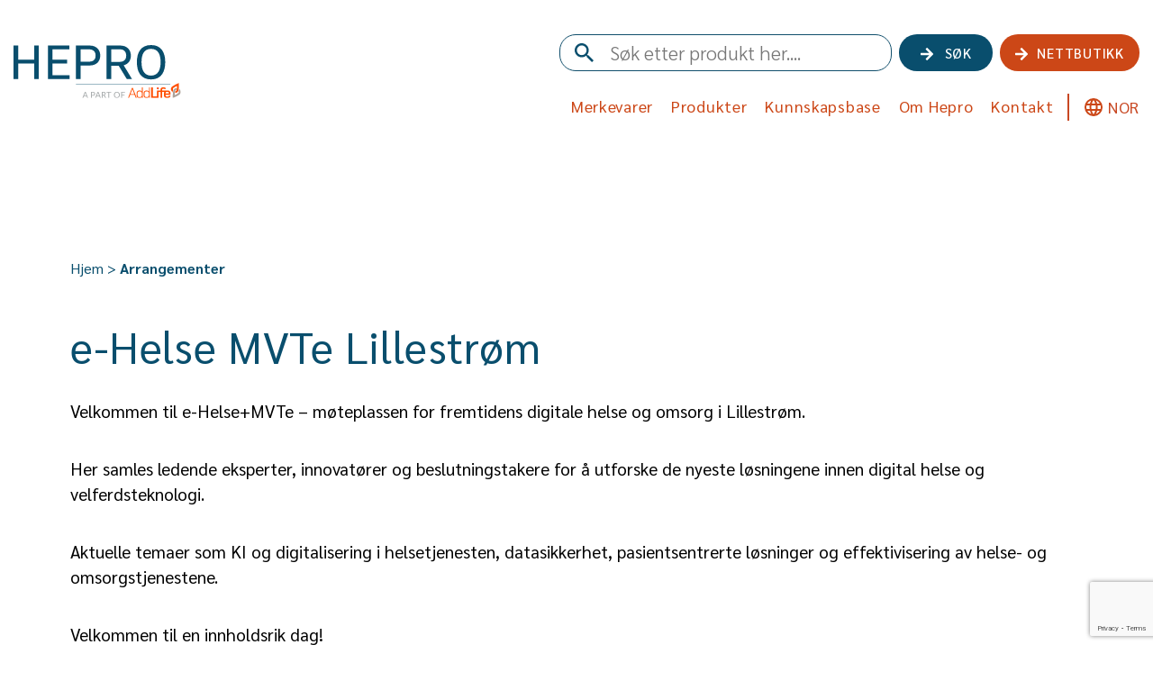

--- FILE ---
content_type: text/html; charset=UTF-8
request_url: https://hepro.no/arrangementer/
body_size: 17313
content:
<!DOCTYPE html>
<html lang="nb-NO">
    <head>
        <meta charset="UTF-8" />
        <meta name="apple-mobile-web-app-capable" content="yes">
        <meta name="mobile-web-app-capable" content="yes">
        <meta http-equiv="X-UA-Compatible" content="IE=edge">
<script>
var gform;gform||(document.addEventListener("gform_main_scripts_loaded",function(){gform.scriptsLoaded=!0}),window.addEventListener("DOMContentLoaded",function(){gform.domLoaded=!0}),gform={domLoaded:!1,scriptsLoaded:!1,initializeOnLoaded:function(o){gform.domLoaded&&gform.scriptsLoaded?o():!gform.domLoaded&&gform.scriptsLoaded?window.addEventListener("DOMContentLoaded",o):document.addEventListener("gform_main_scripts_loaded",o)},hooks:{action:{},filter:{}},addAction:function(o,n,r,t){gform.addHook("action",o,n,r,t)},addFilter:function(o,n,r,t){gform.addHook("filter",o,n,r,t)},doAction:function(o){gform.doHook("action",o,arguments)},applyFilters:function(o){return gform.doHook("filter",o,arguments)},removeAction:function(o,n){gform.removeHook("action",o,n)},removeFilter:function(o,n,r){gform.removeHook("filter",o,n,r)},addHook:function(o,n,r,t,i){null==gform.hooks[o][n]&&(gform.hooks[o][n]=[]);var e=gform.hooks[o][n];null==i&&(i=n+"_"+e.length),gform.hooks[o][n].push({tag:i,callable:r,priority:t=null==t?10:t})},doHook:function(n,o,r){var t;if(r=Array.prototype.slice.call(r,1),null!=gform.hooks[n][o]&&((o=gform.hooks[n][o]).sort(function(o,n){return o.priority-n.priority}),o.forEach(function(o){"function"!=typeof(t=o.callable)&&(t=window[t]),"action"==n?t.apply(null,r):r[0]=t.apply(null,r)})),"filter"==n)return r[0]},removeHook:function(o,n,t,i){var r;null!=gform.hooks[o][n]&&(r=(r=gform.hooks[o][n]).filter(function(o,n,r){return!!(null!=i&&i!=o.tag||null!=t&&t!=o.priority)}),gform.hooks[o][n]=r)}});
</script>

        <meta name="viewport" content="width=device-width, initial-scale=1, maximum-scale=1, user-scalable=0" />
        <link rel="preconnect" href="https://fonts.googleapis.com">
        <link rel="preconnect" href="https://fonts.gstatic.com" crossorigin>
        <link href="https://fonts.googleapis.com/css2?family=Sarabun:ital,wght@0,100;0,200;0,300;0,400;0,500;0,600;0,700;0,800;1,100;1,200;1,300;1,400;1,500;1,600;1,700;1,800&display=swap" rel="stylesheet">
        <link rel="profile" href="https://gmpg.org/xfn/11" />
        <link rel="pingback" href="https://hepro.no/xmlrpc.php" />        
        <meta name='robots' content='noindex, follow' />

<!-- Google Tag Manager for WordPress by gtm4wp.com -->
<script data-cfasync="false" data-pagespeed-no-defer type="text/javascript">
	var gtm4wp_datalayer_name = "dataLayer";
	var dataLayer = dataLayer || [];
	const gtm4wp_use_sku_instead        = 1;
	const gtm4wp_id_prefix              = '';
	const gtm4wp_remarketing            = false;
	const gtm4wp_eec                    = 1;
	const gtm4wp_classicec              = false;
	const gtm4wp_currency               = 'NOK';
	const gtm4wp_product_per_impression = 10;
	const gtm4wp_needs_shipping_address = false;
	const gtm4wp_business_vertical      = 'retail';
	const gtm4wp_business_vertical_id   = 'id';
</script>
<!-- End Google Tag Manager for WordPress by gtm4wp.com --><script type="text/javascript">
const gtm4wp_is_safari = /^((?!chrome|android).)*safari/i.test(navigator.userAgent);
if ( gtm4wp_is_safari ) {
	window.addEventListener('pageshow', function(event) {
		if ( event.persisted ) {
			// if Safari loads the page from cache usually by navigating with the back button
			// it creates issues with product list click tracking
			// therefore GTM4WP forces the page reload in this browser
			window.location.reload();
		}
	});
}
</script>
	<!-- This site is optimized with the Yoast SEO plugin v18.4.1 - https://yoast.com/wordpress/plugins/seo/ -->
	<title>Arkiv for Arrangementer | HEPRO AS</title>
	<meta property="og:locale" content="nb_NO" />
	<meta property="og:locale:alternate" content="en_GB" />
	<meta property="og:type" content="website" />
	<meta property="og:title" content="Arkiv for Arrangementer | HEPRO AS" />
	<meta property="og:url" content="https://hepro.no/arrangementer/" />
	<meta property="og:site_name" content="HEPRO AS" />
	<meta name="twitter:card" content="summary_large_image" />
	<script type="application/ld+json" class="yoast-schema-graph">{"@context":"https://schema.org","@graph":[{"@type":"WebSite","@id":"https://hepro.no/#website","url":"https://hepro.no/","name":"HEPRO AS","description":"Aktiv og trygg i alle livets faser","potentialAction":[{"@type":"SearchAction","target":{"@type":"EntryPoint","urlTemplate":"https://hepro.no/?s={search_term_string}"},"query-input":"required name=search_term_string"}],"inLanguage":"nb-NO"},{"@type":"CollectionPage","@id":"https://hepro.no/arrangementer/#webpage","url":"https://hepro.no/arrangementer/","name":"Arkiv for Arrangementer | HEPRO AS","isPartOf":{"@id":"https://hepro.no/#website"},"breadcrumb":{"@id":"https://hepro.no/arrangementer/#breadcrumb"},"inLanguage":"nb-NO","potentialAction":[{"@type":"ReadAction","target":["https://hepro.no/arrangementer/"]}]},{"@type":"BreadcrumbList","@id":"https://hepro.no/arrangementer/#breadcrumb","itemListElement":[{"@type":"ListItem","position":1,"name":"Hjem","item":"https://hepro.no/"},{"@type":"ListItem","position":2,"name":"Arrangementer"}]}]}</script>
	<!-- / Yoast SEO plugin. -->


<link rel="alternate" href="https://hepro.no/arrangementer/" hreflang="nb" />
<link rel="alternate" href="https://hepro.no/en/arrangementer/" hreflang="en" />
<link rel='dns-prefetch' href='//s3-us-west-2.amazonaws.com' />
<link rel='dns-prefetch' href='//code.jquery.com' />
<link rel='dns-prefetch' href='//www.google.com' />
<link rel='dns-prefetch' href='//s.w.org' />
<link rel="alternate" type="application/rss+xml" title="HEPRO AS &raquo; Arrangementer-strøm" href="https://hepro.no/arrangementer/feed/" />
<script>
window._wpemojiSettings = {"baseUrl":"https:\/\/s.w.org\/images\/core\/emoji\/14.0.0\/72x72\/","ext":".png","svgUrl":"https:\/\/s.w.org\/images\/core\/emoji\/14.0.0\/svg\/","svgExt":".svg","source":{"concatemoji":"https:\/\/hepro.no\/wp-includes\/js\/wp-emoji-release.min.js?ver=6.0.1"}};
/*! This file is auto-generated */
!function(e,a,t){var n,r,o,i=a.createElement("canvas"),p=i.getContext&&i.getContext("2d");function s(e,t){var a=String.fromCharCode,e=(p.clearRect(0,0,i.width,i.height),p.fillText(a.apply(this,e),0,0),i.toDataURL());return p.clearRect(0,0,i.width,i.height),p.fillText(a.apply(this,t),0,0),e===i.toDataURL()}function c(e){var t=a.createElement("script");t.src=e,t.defer=t.type="text/javascript",a.getElementsByTagName("head")[0].appendChild(t)}for(o=Array("flag","emoji"),t.supports={everything:!0,everythingExceptFlag:!0},r=0;r<o.length;r++)t.supports[o[r]]=function(e){if(!p||!p.fillText)return!1;switch(p.textBaseline="top",p.font="600 32px Arial",e){case"flag":return s([127987,65039,8205,9895,65039],[127987,65039,8203,9895,65039])?!1:!s([55356,56826,55356,56819],[55356,56826,8203,55356,56819])&&!s([55356,57332,56128,56423,56128,56418,56128,56421,56128,56430,56128,56423,56128,56447],[55356,57332,8203,56128,56423,8203,56128,56418,8203,56128,56421,8203,56128,56430,8203,56128,56423,8203,56128,56447]);case"emoji":return!s([129777,127995,8205,129778,127999],[129777,127995,8203,129778,127999])}return!1}(o[r]),t.supports.everything=t.supports.everything&&t.supports[o[r]],"flag"!==o[r]&&(t.supports.everythingExceptFlag=t.supports.everythingExceptFlag&&t.supports[o[r]]);t.supports.everythingExceptFlag=t.supports.everythingExceptFlag&&!t.supports.flag,t.DOMReady=!1,t.readyCallback=function(){t.DOMReady=!0},t.supports.everything||(n=function(){t.readyCallback()},a.addEventListener?(a.addEventListener("DOMContentLoaded",n,!1),e.addEventListener("load",n,!1)):(e.attachEvent("onload",n),a.attachEvent("onreadystatechange",function(){"complete"===a.readyState&&t.readyCallback()})),(e=t.source||{}).concatemoji?c(e.concatemoji):e.wpemoji&&e.twemoji&&(c(e.twemoji),c(e.wpemoji)))}(window,document,window._wpemojiSettings);
</script>
<style>
img.wp-smiley,
img.emoji {
	display: inline !important;
	border: none !important;
	box-shadow: none !important;
	height: 1em !important;
	width: 1em !important;
	margin: 0 0.07em !important;
	vertical-align: -0.1em !important;
	background: none !important;
	padding: 0 !important;
}
</style>
	<link rel='stylesheet' id='wp-block-library-css'  href='https://hepro.no/wp-includes/css/dist/block-library/style.min.css?ver=6.0.1' media='all' />
<link rel='stylesheet' id='wc-blocks-vendors-style-css'  href='https://hepro.no/wp-content/plugins/woocommerce/packages/woocommerce-blocks/build/wc-blocks-vendors-style.css?ver=6.5.2' media='all' />
<link rel='stylesheet' id='wc-blocks-style-css'  href='https://hepro.no/wp-content/plugins/woocommerce/packages/woocommerce-blocks/build/wc-blocks-style.css?ver=6.5.2' media='all' />
<style id='global-styles-inline-css'>
body{--wp--preset--color--black: #000000;--wp--preset--color--cyan-bluish-gray: #abb8c3;--wp--preset--color--white: #ffffff;--wp--preset--color--pale-pink: #f78da7;--wp--preset--color--vivid-red: #cf2e2e;--wp--preset--color--luminous-vivid-orange: #ff6900;--wp--preset--color--luminous-vivid-amber: #fcb900;--wp--preset--color--light-green-cyan: #7bdcb5;--wp--preset--color--vivid-green-cyan: #00d084;--wp--preset--color--pale-cyan-blue: #8ed1fc;--wp--preset--color--vivid-cyan-blue: #0693e3;--wp--preset--color--vivid-purple: #9b51e0;--wp--preset--gradient--vivid-cyan-blue-to-vivid-purple: linear-gradient(135deg,rgba(6,147,227,1) 0%,rgb(155,81,224) 100%);--wp--preset--gradient--light-green-cyan-to-vivid-green-cyan: linear-gradient(135deg,rgb(122,220,180) 0%,rgb(0,208,130) 100%);--wp--preset--gradient--luminous-vivid-amber-to-luminous-vivid-orange: linear-gradient(135deg,rgba(252,185,0,1) 0%,rgba(255,105,0,1) 100%);--wp--preset--gradient--luminous-vivid-orange-to-vivid-red: linear-gradient(135deg,rgba(255,105,0,1) 0%,rgb(207,46,46) 100%);--wp--preset--gradient--very-light-gray-to-cyan-bluish-gray: linear-gradient(135deg,rgb(238,238,238) 0%,rgb(169,184,195) 100%);--wp--preset--gradient--cool-to-warm-spectrum: linear-gradient(135deg,rgb(74,234,220) 0%,rgb(151,120,209) 20%,rgb(207,42,186) 40%,rgb(238,44,130) 60%,rgb(251,105,98) 80%,rgb(254,248,76) 100%);--wp--preset--gradient--blush-light-purple: linear-gradient(135deg,rgb(255,206,236) 0%,rgb(152,150,240) 100%);--wp--preset--gradient--blush-bordeaux: linear-gradient(135deg,rgb(254,205,165) 0%,rgb(254,45,45) 50%,rgb(107,0,62) 100%);--wp--preset--gradient--luminous-dusk: linear-gradient(135deg,rgb(255,203,112) 0%,rgb(199,81,192) 50%,rgb(65,88,208) 100%);--wp--preset--gradient--pale-ocean: linear-gradient(135deg,rgb(255,245,203) 0%,rgb(182,227,212) 50%,rgb(51,167,181) 100%);--wp--preset--gradient--electric-grass: linear-gradient(135deg,rgb(202,248,128) 0%,rgb(113,206,126) 100%);--wp--preset--gradient--midnight: linear-gradient(135deg,rgb(2,3,129) 0%,rgb(40,116,252) 100%);--wp--preset--duotone--dark-grayscale: url('#wp-duotone-dark-grayscale');--wp--preset--duotone--grayscale: url('#wp-duotone-grayscale');--wp--preset--duotone--purple-yellow: url('#wp-duotone-purple-yellow');--wp--preset--duotone--blue-red: url('#wp-duotone-blue-red');--wp--preset--duotone--midnight: url('#wp-duotone-midnight');--wp--preset--duotone--magenta-yellow: url('#wp-duotone-magenta-yellow');--wp--preset--duotone--purple-green: url('#wp-duotone-purple-green');--wp--preset--duotone--blue-orange: url('#wp-duotone-blue-orange');--wp--preset--font-size--small: 13px;--wp--preset--font-size--medium: 20px;--wp--preset--font-size--large: 36px;--wp--preset--font-size--x-large: 42px;}.has-black-color{color: var(--wp--preset--color--black) !important;}.has-cyan-bluish-gray-color{color: var(--wp--preset--color--cyan-bluish-gray) !important;}.has-white-color{color: var(--wp--preset--color--white) !important;}.has-pale-pink-color{color: var(--wp--preset--color--pale-pink) !important;}.has-vivid-red-color{color: var(--wp--preset--color--vivid-red) !important;}.has-luminous-vivid-orange-color{color: var(--wp--preset--color--luminous-vivid-orange) !important;}.has-luminous-vivid-amber-color{color: var(--wp--preset--color--luminous-vivid-amber) !important;}.has-light-green-cyan-color{color: var(--wp--preset--color--light-green-cyan) !important;}.has-vivid-green-cyan-color{color: var(--wp--preset--color--vivid-green-cyan) !important;}.has-pale-cyan-blue-color{color: var(--wp--preset--color--pale-cyan-blue) !important;}.has-vivid-cyan-blue-color{color: var(--wp--preset--color--vivid-cyan-blue) !important;}.has-vivid-purple-color{color: var(--wp--preset--color--vivid-purple) !important;}.has-black-background-color{background-color: var(--wp--preset--color--black) !important;}.has-cyan-bluish-gray-background-color{background-color: var(--wp--preset--color--cyan-bluish-gray) !important;}.has-white-background-color{background-color: var(--wp--preset--color--white) !important;}.has-pale-pink-background-color{background-color: var(--wp--preset--color--pale-pink) !important;}.has-vivid-red-background-color{background-color: var(--wp--preset--color--vivid-red) !important;}.has-luminous-vivid-orange-background-color{background-color: var(--wp--preset--color--luminous-vivid-orange) !important;}.has-luminous-vivid-amber-background-color{background-color: var(--wp--preset--color--luminous-vivid-amber) !important;}.has-light-green-cyan-background-color{background-color: var(--wp--preset--color--light-green-cyan) !important;}.has-vivid-green-cyan-background-color{background-color: var(--wp--preset--color--vivid-green-cyan) !important;}.has-pale-cyan-blue-background-color{background-color: var(--wp--preset--color--pale-cyan-blue) !important;}.has-vivid-cyan-blue-background-color{background-color: var(--wp--preset--color--vivid-cyan-blue) !important;}.has-vivid-purple-background-color{background-color: var(--wp--preset--color--vivid-purple) !important;}.has-black-border-color{border-color: var(--wp--preset--color--black) !important;}.has-cyan-bluish-gray-border-color{border-color: var(--wp--preset--color--cyan-bluish-gray) !important;}.has-white-border-color{border-color: var(--wp--preset--color--white) !important;}.has-pale-pink-border-color{border-color: var(--wp--preset--color--pale-pink) !important;}.has-vivid-red-border-color{border-color: var(--wp--preset--color--vivid-red) !important;}.has-luminous-vivid-orange-border-color{border-color: var(--wp--preset--color--luminous-vivid-orange) !important;}.has-luminous-vivid-amber-border-color{border-color: var(--wp--preset--color--luminous-vivid-amber) !important;}.has-light-green-cyan-border-color{border-color: var(--wp--preset--color--light-green-cyan) !important;}.has-vivid-green-cyan-border-color{border-color: var(--wp--preset--color--vivid-green-cyan) !important;}.has-pale-cyan-blue-border-color{border-color: var(--wp--preset--color--pale-cyan-blue) !important;}.has-vivid-cyan-blue-border-color{border-color: var(--wp--preset--color--vivid-cyan-blue) !important;}.has-vivid-purple-border-color{border-color: var(--wp--preset--color--vivid-purple) !important;}.has-vivid-cyan-blue-to-vivid-purple-gradient-background{background: var(--wp--preset--gradient--vivid-cyan-blue-to-vivid-purple) !important;}.has-light-green-cyan-to-vivid-green-cyan-gradient-background{background: var(--wp--preset--gradient--light-green-cyan-to-vivid-green-cyan) !important;}.has-luminous-vivid-amber-to-luminous-vivid-orange-gradient-background{background: var(--wp--preset--gradient--luminous-vivid-amber-to-luminous-vivid-orange) !important;}.has-luminous-vivid-orange-to-vivid-red-gradient-background{background: var(--wp--preset--gradient--luminous-vivid-orange-to-vivid-red) !important;}.has-very-light-gray-to-cyan-bluish-gray-gradient-background{background: var(--wp--preset--gradient--very-light-gray-to-cyan-bluish-gray) !important;}.has-cool-to-warm-spectrum-gradient-background{background: var(--wp--preset--gradient--cool-to-warm-spectrum) !important;}.has-blush-light-purple-gradient-background{background: var(--wp--preset--gradient--blush-light-purple) !important;}.has-blush-bordeaux-gradient-background{background: var(--wp--preset--gradient--blush-bordeaux) !important;}.has-luminous-dusk-gradient-background{background: var(--wp--preset--gradient--luminous-dusk) !important;}.has-pale-ocean-gradient-background{background: var(--wp--preset--gradient--pale-ocean) !important;}.has-electric-grass-gradient-background{background: var(--wp--preset--gradient--electric-grass) !important;}.has-midnight-gradient-background{background: var(--wp--preset--gradient--midnight) !important;}.has-small-font-size{font-size: var(--wp--preset--font-size--small) !important;}.has-medium-font-size{font-size: var(--wp--preset--font-size--medium) !important;}.has-large-font-size{font-size: var(--wp--preset--font-size--large) !important;}.has-x-large-font-size{font-size: var(--wp--preset--font-size--x-large) !important;}
</style>
<link rel='stylesheet' id='algolia-live-autocomplete-css-css'  href='https://hepro.no/wp-content/plugins/algolia-live-search/public/css/core/autocomplete-theme-classic.css?ver=1.0.0' media='all' />
<link rel='stylesheet' id='Algolia_Live_Search-css'  href='https://hepro.no/wp-content/plugins/algolia-live-search/public/css/algolia-live-search-public.css?ver=1013' media='all' />
<style id='woocommerce-inline-inline-css'>
.woocommerce form .form-row .required { visibility: visible; }
</style>
<link rel="preload stylesheet" href="https://code.jquery.com/ui/1.13.0-rc.3/themes/smoothness/jquery-ui.css?ver=1.0.0" as="style" type="text/css">
<link rel="preload stylesheet" href="https://hepro.no/wp-content/themes/hepro/css/aos.css?ver=1.0.0" as="style" type="text/css">
<link rel="preload stylesheet" href="https://hepro.no/wp-content/themes/hepro/css/theme-styles.css?ver=1764746506" as="style" type="text/css">
<script src='https://hepro.no/wp-includes/js/jquery/jquery.min.js?ver=3.6.0' id='jquery-core-js'></script>
<script src='https://hepro.no/wp-includes/js/jquery/jquery-migrate.min.js?ver=3.3.2' id='jquery-migrate-js'></script>
<script src='https://hepro.no/wp-content/plugins/duracelltomi-google-tag-manager/js/gtm4wp-woocommerce-enhanced.js?ver=1.15.2' id='gtm4wp-woocommerce-enhanced-js'></script>
<link rel="https://api.w.org/" href="https://hepro.no/wp-json/" /><link rel="EditURI" type="application/rsd+xml" title="RSD" href="https://hepro.no/xmlrpc.php?rsd" />
<link rel="wlwmanifest" type="application/wlwmanifest+xml" href="https://hepro.no/wp-includes/wlwmanifest.xml" /> 

<!-- Google Tag Manager for WordPress by gtm4wp.com -->
<!-- GTM Container placement set to automatic -->
<script data-cfasync="false" data-pagespeed-no-defer type="text/javascript">
	var dataLayer_content = [];
	dataLayer.push( dataLayer_content );
</script>
<script data-cfasync="false">
(function(w,d,s,l,i){w[l]=w[l]||[];w[l].push({'gtm.start':
new Date().getTime(),event:'gtm.js'});var f=d.getElementsByTagName(s)[0],
j=d.createElement(s),dl=l!='dataLayer'?'&l='+l:'';j.async=true;j.src=
'//www.googletagmanager.com/gtm.'+'js?id='+i+dl;f.parentNode.insertBefore(j,f);
})(window,document,'script','dataLayer','GTM-WKXHSLM3');
</script>
<!-- End Google Tag Manager -->
<!-- End Google Tag Manager for WordPress by gtm4wp.com -->	<noscript><style>.woocommerce-product-gallery{ opacity: 1 !important; }</style></noscript>
	<link rel="icon" href="https://hepro.no/wp-content/uploads/2022/07/cropped-hepro-favicon-32x32.png" sizes="32x32" />
<link rel="icon" href="https://hepro.no/wp-content/uploads/2022/07/cropped-hepro-favicon-192x192.png" sizes="192x192" />
<link rel="apple-touch-icon" href="https://hepro.no/wp-content/uploads/2022/07/cropped-hepro-favicon-180x180.png" />
<meta name="msapplication-TileImage" content="https://hepro.no/wp-content/uploads/2022/07/cropped-hepro-favicon-270x270.png" />
		<style id="wp-custom-css">
			.page-id-29015 .content-wrapper iframe {height: 915px !important;}
@media (max-width: 991px) {
.ansatte-container .ansatte_item_box .ansatte_box .item-tump-wp {
height: auto;}
}
#gform_10 .gchoice label {
  display: unset;z-index: 2;}
#gform_10 .gchoice label a {
  text-decoration: underline;color:#ffffff;}
#gform_10 .gchoice label a:hover {
  text-decoration: none;}		</style>
		    </head>
    <body class="archive post-type-archive post-type-archive-arrangementer theme-hepro woocommerce-no-js">
                <div class="site-wrapper position-relative">
            <header class="header ">
                <div class="container d-flex">
                                            <a href="https://hepro.no" class="logo">
                            <img src="https://hepro.no/wp-content/uploads/2022/02/hepro-logo.svg" alt="HEPRO AS" />
                        </a>
                                            <button class="menu_btn d-lg-none">
                        <svg xmlns="http://www.w3.org/2000/svg" width="30" height="21" viewBox="0 0 30 21">
  <g id="Icon_feather-menu" data-name="Icon feather-menu" transform="translate(-3 -7.5)">
    <path id="Path_1" data-name="Path 1" d="M4.5,18h27" fill="none" stroke="#000" stroke-linecap="round" stroke-linejoin="round" stroke-width="3"/>
    <path id="Path_2" data-name="Path 2" d="M4.5,9h27" fill="none" stroke="#000" stroke-linecap="round" stroke-linejoin="round" stroke-width="3"/>
    <path id="Path_3" data-name="Path 3" d="M4.5,27h27" fill="none" stroke="#000" stroke-linecap="round" stroke-linejoin="round" stroke-width="3"/>
  </g>
</svg>
                    </button>
                    <div class="right-section">
                        <div class="top-section">
                            <div class="live-search-wrap"> 
    <div class="live-search-box">
        <form role="search" class="search-form d-flex" method="get" action="https://hepro.no/">
            <input type="text" placeholder="Søk …" name="s" class="search-input site-input" autocomplete="off" value=""/>
            <button type="submit" class="search-submit site-btn site-btn--secondary site-btn--arrow">Søk</button>
        </form>
    </div>                            
</div> 
                                                            <a target=_blank href="https://shop.hepro.no" class="nettbutikk-link site-btn site-btn--arrow">NETTBUTIKK</a>
                                                            
                        </div>
                        <div class="bottom-section">
                            <ul id="menu-main-menu" class="nav desktopmenu onlydesktop"><li id="menu-item-143" class="menu-item menu-item-type-custom menu-item-object-custom menu-item-has-children menu-item-143"><a href="#">Merkevarer</a>
<div class='sub-menu-wrap'><ul class='sub-menu'>
	<li id="menu-item-4269" class="menu-item menu-item-type-taxonomy menu-item-object-merkevare menu-item-4269"><a href="https://hepro.no/merkevare/hepro/">Hepro</a></li>
	<li id="menu-item-29730" class="menu-item menu-item-type-taxonomy menu-item-object-merkevare menu-item-29730"><a href="https://hepro.no/merkevare/hepro-respons/">Hepro Respons</a></li>
	<li id="menu-item-4604" class="menu-item menu-item-type-taxonomy menu-item-object-merkevare menu-item-4604"><a href="https://hepro.no/merkevare/krabat/">Krabat</a></li>
	<li id="menu-item-21915" class="menu-item menu-item-type-taxonomy menu-item-object-merkevare menu-item-21915"><a href="https://hepro.no/merkevare/nattugla/">Nattugla</a></li>
	<li id="menu-item-29903" class="menu-item menu-item-type-taxonomy menu-item-object-merkevare menu-item-29903"><a href="https://hepro.no/merkevare/varda-care/">Varda Care</a></li>
	<li id="menu-item-19348" class="menu-item menu-item-type-taxonomy menu-item-object-merkevare menu-item-19348"><a href="https://hepro.no/merkevare/ropox/">Ropox</a></li>
	<li id="menu-item-21630" class="menu-item menu-item-type-taxonomy menu-item-object-merkevare menu-item-21630"><a href="https://hepro.no/merkevare/cobi-rehab/">Cobi Rehab</a></li>
</ul></div>
</li>
<li id="menu-item-144" class="menu-item menu-item-type-custom menu-item-object-custom menu-item-has-children menu-item-144 submenu-enable"><a href="https://hepro.no/alle-produkter">Produkter</a>
<div class='sub-menu-wrap'><ul class='sub-menu'>
	<li id="menu-item-1704" class="menu-item menu-item-type-taxonomy menu-item-object-product_cat menu-item-has-children menu-item-1704 submenu-enable"><a href="https://hepro.no/produktkategori/tekniske-hjelpemidler-for-barn-og-unge/">Hjelpemidler for barn og unge</a>
	<ul class='sub-menu'>
		<li id="menu-item-29196" class="menu-item menu-item-type-taxonomy menu-item-object-product_cat menu-item-29196"><a href="https://hepro.no/produktkategori/tekniske-hjelpemidler-for-barn-og-unge/arbeidsbord/">Arbeidsbord</a></li>
		<li id="menu-item-29197" class="menu-item menu-item-type-taxonomy menu-item-object-product_cat menu-item-29197"><a href="https://hepro.no/produktkategori/tekniske-hjelpemidler-for-barn-og-unge/arbeidsstoler-for-barn/">Krabat Jockey arbeidsstoler</a></li>
		<li id="menu-item-29202" class="menu-item menu-item-type-taxonomy menu-item-object-product_cat menu-item-29202"><a href="https://hepro.no/produktkategori/tekniske-hjelpemidler-for-barn-og-unge/sparkesykkel/">Krabat Runner sparkesykkel</a></li>
		<li id="menu-item-29201" class="menu-item menu-item-type-taxonomy menu-item-object-product_cat menu-item-29201"><a href="https://hepro.no/produktkategori/tekniske-hjelpemidler-for-barn-og-unge/krabbevogn/">Krabat Pilot krabbehjelpemiddel</a></li>
		<li id="menu-item-29199" class="menu-item menu-item-type-taxonomy menu-item-object-product_cat menu-item-29199"><a href="https://hepro.no/produktkategori/tekniske-hjelpemidler-for-barn-og-unge/flytehjelpemmidel/">Krabat Pirat flytehjelpemiddel</a></li>
		<li id="menu-item-29198" class="menu-item menu-item-type-taxonomy menu-item-object-product_cat menu-item-29198"><a href="https://hepro.no/produktkategori/tekniske-hjelpemidler-for-barn-og-unge/rullestoler-for-barn/">Krabat Sheriff barnerullestoler</a></li>
		<li id="menu-item-29200" class="menu-item menu-item-type-taxonomy menu-item-object-product_cat menu-item-29200"><a href="https://hepro.no/produktkategori/tekniske-hjelpemidler-for-barn-og-unge/hygieneprodukter-for-barn/">Hygieneprodukter for barn</a></li>
	</ul>
</li>
	<li id="menu-item-1732" class="menu-item menu-item-type-taxonomy menu-item-object-product_cat menu-item-has-children menu-item-1732 submenu-enable"><a href="https://hepro.no/produktkategori/tekniske-hjelpemidler-for-voksne/">Hjelpemidler for voksne</a>
	<ul class='sub-menu'>
		<li id="menu-item-3113" class="menu-item menu-item-type-taxonomy menu-item-object-product_cat menu-item-3113"><a href="https://hepro.no/produktkategori/tekniske-hjelpemidler-for-voksne/gripo-stottestang/">Gripo støttestang</a></li>
		<li id="menu-item-1844" class="menu-item menu-item-type-taxonomy menu-item-object-product_cat menu-item-1844"><a href="https://hepro.no/produktkategori/tekniske-hjelpemidler-for-voksne/tekniske-hjelpemidler-for-voksne-elektriske-kjoretoy/">Elektriske kjøretøy</a></li>
		<li id="menu-item-30367" class="menu-item menu-item-type-taxonomy menu-item-object-product_cat menu-item-30367"><a href="https://hepro.no/produktkategori/tekniske-hjelpemidler-for-voksne/tekniske-hjelpemidler-for-voksne-loftestoler/">Aurora Løftestoler</a></li>
		<li id="menu-item-18794" class="menu-item menu-item-type-taxonomy menu-item-object-product_cat menu-item-18794"><a href="https://hepro.no/produktkategori/tekniske-hjelpemidler-for-voksne/stastoler/">Ståstoler</a></li>
		<li id="menu-item-19120" class="menu-item menu-item-type-taxonomy menu-item-object-product_cat menu-item-19120"><a href="https://hepro.no/produktkategori/tekniske-hjelpemidler-for-barn-og-unge/arbeidsbord/">Arbeidsbord</a></li>
		<li id="menu-item-2122" class="menu-item menu-item-type-taxonomy menu-item-object-product_cat menu-item-2122"><a href="https://hepro.no/produktkategori/tekniske-hjelpemidler-for-voksne/tekniske-hjelpemidler-for-voksne-hygiene/">Hygiene</a></li>
		<li id="menu-item-18822" class="menu-item menu-item-type-post_type menu-item-object-product menu-item-18822"><a href="https://hepro.no/produkt/hepro-trolly-trillebord-2/">Hepro Trolly trillebord</a></li>
		<li id="menu-item-21920" class="menu-item menu-item-type-taxonomy menu-item-object-product_cat menu-item-21920"><a href="https://hepro.no/produktkategori/tekniske-hjelpemidler-for-voksne/sklisikring/">Sklisikringsprodukter</a></li>
		<li id="menu-item-14838" class="menu-item menu-item-type-taxonomy menu-item-object-product_cat menu-item-14838"><a href="https://hepro.no/produktkategori/tekniske-hjelpemidler-for-voksne/isfritt-varmematter/">IsFritt varmematter</a></li>
		<li id="menu-item-1734" class="menu-item menu-item-type-taxonomy menu-item-object-product_cat menu-item-1734"><a href="https://hepro.no/produktkategori/tekniske-hjelpemidler-for-voksne/tekniske-hjelpemidler-for-voksne-bariatri-produkter/">Bariatri produkter</a></li>
		<li id="menu-item-3954" class="menu-item menu-item-type-taxonomy menu-item-object-product_cat menu-item-3954"><a href="https://hepro.no/produktkategori/tekniske-hjelpemidler-for-voksne/tekniske-hjelpemidler-for-voksne-ganghjelpemidler/">Ganghjelpemidler</a></li>
		<li id="menu-item-1733" class="menu-item menu-item-type-taxonomy menu-item-object-product_cat menu-item-1733"><a href="https://hepro.no/produktkategori/tekniske-hjelpemidler-for-voksne/tekniske-hjelpemidler-for-voksne-arbeidsstoler/">Arbeidsstoler</a></li>
		<li id="menu-item-3144" class="menu-item menu-item-type-post_type menu-item-object-page menu-item-3144"><a href="https://hepro.no/assistep/">Assistep</a></li>
		<li id="menu-item-3936" class="menu-item menu-item-type-post_type menu-item-object-page menu-item-3936"><a href="https://hepro.no/utgatte-modeller/">Utgåtte modeller</a></li>
	</ul>
</li>
	<li id="menu-item-3214" class="menu-item menu-item-type-post_type menu-item-object-page menu-item-has-children menu-item-3214 submenu-enable"><a href="https://hepro.no/forside/velferdsteknologi/">Velferdsteknologi</a>
	<ul class='sub-menu'>
		<li id="menu-item-3215" class="menu-item menu-item-type-taxonomy menu-item-object-product_cat menu-item-3215"><a href="https://hepro.no/produktkategori/velferdsteknologi/adgangskontroll-og-vandrealarm/">Adgangskontroll og vandrealarm</a></li>
		<li id="menu-item-3216" class="menu-item menu-item-type-taxonomy menu-item-object-product_cat menu-item-3216"><a href="https://hepro.no/produktkategori/velferdsteknologi/avstandsoppfolging/">Avstandsoppfølging</a></li>
		<li id="menu-item-3225" class="menu-item menu-item-type-taxonomy menu-item-object-product_cat menu-item-3225"><a href="https://hepro.no/produktkategori/velferdsteknologi/visuelt-digitalt-tilsyn/">Digitalt tilsyn</a></li>
		<li id="menu-item-18194" class="menu-item menu-item-type-post_type menu-item-object-page menu-item-18194"><a href="https://hepro.no/forside/velferdsteknologi/digitalt-tilsyn-som-tjeneste/">Digitalt tilsyn som tjeneste</a></li>
		<li id="menu-item-3217" class="menu-item menu-item-type-taxonomy menu-item-object-product_cat menu-item-3217"><a href="https://hepro.no/produktkategori/velferdsteknologi/digitale-trygghetsalarmer/">​Digitale trygghetsalarmer</a></li>
		<li id="menu-item-3218" class="menu-item menu-item-type-taxonomy menu-item-object-product_cat menu-item-3218"><a href="https://hepro.no/produktkategori/velferdsteknologi/elektroniske-dorlaser/">Elektroniske dørlåser</a></li>
		<li id="menu-item-3213" class="menu-item menu-item-type-post_type menu-item-object-page menu-item-3213"><a href="https://hepro.no/forside/velferdsteknologi/implementeringsstotte/">Implementeringsstøtte</a></li>
		<li id="menu-item-3219" class="menu-item menu-item-type-taxonomy menu-item-object-product_cat menu-item-3219"><a href="https://hepro.no/produktkategori/velferdsteknologi/kommunikasjonshjelpemidler/">​Kommunikasjonshjelpemidler</a></li>
		<li id="menu-item-3220" class="menu-item menu-item-type-taxonomy menu-item-object-product_cat menu-item-3220"><a href="https://hepro.no/produktkategori/velferdsteknologi/lokaliseringsteknologi-gps/">Lokaliseringsteknologi (GPS )</a></li>
		<li id="menu-item-3221" class="menu-item menu-item-type-taxonomy menu-item-object-product_cat menu-item-3221"><a href="https://hepro.no/produktkategori/velferdsteknologi/medisineringsstotte/">Medisineringsstøtte</a></li>
		<li id="menu-item-3222" class="menu-item menu-item-type-taxonomy menu-item-object-product_cat menu-item-3222"><a href="https://hepro.no/produktkategori/velferdsteknologi/pasientvarsling/">Pasientvarsling</a></li>
		<li id="menu-item-3223" class="menu-item menu-item-type-taxonomy menu-item-object-product_cat menu-item-3223"><a href="https://hepro.no/produktkategori/velferdsteknologi/pleieralarm-voldsalarm-akuttalarm-assistansealarm/">​Pleieralarm</a></li>
		<li id="menu-item-3224" class="menu-item menu-item-type-taxonomy menu-item-object-product_cat menu-item-3224"><a href="https://hepro.no/produktkategori/velferdsteknologi/velferdsteknologi-sensorikk/">Sensorikk</a></li>
	</ul>
</li>
	<li id="menu-item-12475" class="menu-item menu-item-type-post_type menu-item-object-page menu-item-12475"><a href="https://hepro.no/dokumentarkiv/">Dokumentasjon</a></li>
</ul></div>
</li>
<li id="menu-item-4178" class="menu-item menu-item-type-custom menu-item-object-custom menu-item-has-children menu-item-4178"><a href="#">Kunnskapsbase</a>
<div class='sub-menu-wrap'><ul class='sub-menu'>
	<li id="menu-item-12474" class="menu-item menu-item-type-post_type menu-item-object-page menu-item-12474"><a href="https://hepro.no/dokumentarkiv/">Dokumentasjon</a></li>
	<li id="menu-item-2762" class="menu-item menu-item-type-post_type menu-item-object-page menu-item-2762"><a href="https://hepro.no/nyhetsarkiv/">Nyheter</a></li>
	<li id="menu-item-4179" class="menu-item menu-item-type-taxonomy menu-item-object-category menu-item-4179"><a href="https://hepro.no/kategori/fagartikler/">Fagartikler</a></li>
	<li id="menu-item-3102" class="menu-item menu-item-type-post_type menu-item-object-page menu-item-3102"><a href="https://hepro.no/kundehistore/">Brukerhistorier og referanser</a></li>
	<li id="menu-item-633" class="menu-item menu-item-type-post_type menu-item-object-page menu-item-633"><a href="https://hepro.no/events/">Arrangementer</a></li>
</ul></div>
</li>
<li id="menu-item-12476" class="menu-item menu-item-type-custom menu-item-object-custom menu-item-has-children menu-item-12476"><a href="#">Om Hepro</a>
<div class='sub-menu-wrap'><ul class='sub-menu'>
	<li id="menu-item-261" class="menu-item menu-item-type-post_type menu-item-object-page menu-item-261 submenu-enable"><a href="https://hepro.no/hepro/">Om Hepro</a></li>
	<li id="menu-item-2359" class="menu-item menu-item-type-post_type menu-item-object-page menu-item-2359"><a href="https://hepro.no/miljo-kvalitet-og-samfunnsansvar/">Miljø, kvalitet, sikkerhet og samfunnsansvar</a></li>
	<li id="menu-item-13459" class="menu-item menu-item-type-post_type menu-item-object-page menu-item-13459"><a href="https://hepro.no/karriere/">Karriere</a></li>
</ul></div>
</li>
<li id="menu-item-2274" class="menu-item menu-item-type-post_type menu-item-object-page menu-item-2274"><a href="https://hepro.no/kontakt-hepro/">Kontakt</a></li>
</ul>                            <ul id="menu-main-menu-1" class="nav desktopmenu d-lg-none"><li class="menu-item menu-item-type-custom menu-item-object-custom menu-item-has-children menu-item-143"><a href="#">Merkevarer</a>
<div class='sub-menu-wrap'><ul class='sub-menu'>
	<li class="menu-item menu-item-type-taxonomy menu-item-object-merkevare menu-item-4269"><a href="https://hepro.no/merkevare/hepro/">Hepro</a></li>
	<li class="menu-item menu-item-type-taxonomy menu-item-object-merkevare menu-item-29730"><a href="https://hepro.no/merkevare/hepro-respons/">Hepro Respons</a></li>
	<li class="menu-item menu-item-type-taxonomy menu-item-object-merkevare menu-item-4604"><a href="https://hepro.no/merkevare/krabat/">Krabat</a></li>
	<li class="menu-item menu-item-type-taxonomy menu-item-object-merkevare menu-item-21915"><a href="https://hepro.no/merkevare/nattugla/">Nattugla</a></li>
	<li class="menu-item menu-item-type-taxonomy menu-item-object-merkevare menu-item-29903"><a href="https://hepro.no/merkevare/varda-care/">Varda Care</a></li>
	<li class="menu-item menu-item-type-taxonomy menu-item-object-merkevare menu-item-19348"><a href="https://hepro.no/merkevare/ropox/">Ropox</a></li>
	<li class="menu-item menu-item-type-taxonomy menu-item-object-merkevare menu-item-21630"><a href="https://hepro.no/merkevare/cobi-rehab/">Cobi Rehab</a></li>
</ul></div>
</li>
<li class="menu-item menu-item-type-custom menu-item-object-custom menu-item-has-children menu-item-144 submenu-enable"><a href="https://hepro.no/alle-produkter">Produkter</a>
<div class='sub-menu-wrap'><ul class='sub-menu'>
	<li class="menu-item menu-item-type-taxonomy menu-item-object-product_cat menu-item-has-children menu-item-1704 submenu-enable"><a href="https://hepro.no/produktkategori/tekniske-hjelpemidler-for-barn-og-unge/">Hjelpemidler for barn og unge</a>
	<ul class='sub-menu'>
		<li class="menu-item menu-item-type-taxonomy menu-item-object-product_cat menu-item-29196"><a href="https://hepro.no/produktkategori/tekniske-hjelpemidler-for-barn-og-unge/arbeidsbord/">Arbeidsbord</a></li>
		<li class="menu-item menu-item-type-taxonomy menu-item-object-product_cat menu-item-29197"><a href="https://hepro.no/produktkategori/tekniske-hjelpemidler-for-barn-og-unge/arbeidsstoler-for-barn/">Krabat Jockey arbeidsstoler</a></li>
		<li class="menu-item menu-item-type-taxonomy menu-item-object-product_cat menu-item-29202"><a href="https://hepro.no/produktkategori/tekniske-hjelpemidler-for-barn-og-unge/sparkesykkel/">Krabat Runner sparkesykkel</a></li>
		<li class="menu-item menu-item-type-taxonomy menu-item-object-product_cat menu-item-29201"><a href="https://hepro.no/produktkategori/tekniske-hjelpemidler-for-barn-og-unge/krabbevogn/">Krabat Pilot krabbehjelpemiddel</a></li>
		<li class="menu-item menu-item-type-taxonomy menu-item-object-product_cat menu-item-29199"><a href="https://hepro.no/produktkategori/tekniske-hjelpemidler-for-barn-og-unge/flytehjelpemmidel/">Krabat Pirat flytehjelpemiddel</a></li>
		<li class="menu-item menu-item-type-taxonomy menu-item-object-product_cat menu-item-29198"><a href="https://hepro.no/produktkategori/tekniske-hjelpemidler-for-barn-og-unge/rullestoler-for-barn/">Krabat Sheriff barnerullestoler</a></li>
		<li class="menu-item menu-item-type-taxonomy menu-item-object-product_cat menu-item-29200"><a href="https://hepro.no/produktkategori/tekniske-hjelpemidler-for-barn-og-unge/hygieneprodukter-for-barn/">Hygieneprodukter for barn</a></li>
	</ul>
</li>
	<li class="menu-item menu-item-type-taxonomy menu-item-object-product_cat menu-item-has-children menu-item-1732 submenu-enable"><a href="https://hepro.no/produktkategori/tekniske-hjelpemidler-for-voksne/">Hjelpemidler for voksne</a>
	<ul class='sub-menu'>
		<li class="menu-item menu-item-type-taxonomy menu-item-object-product_cat menu-item-3113"><a href="https://hepro.no/produktkategori/tekniske-hjelpemidler-for-voksne/gripo-stottestang/">Gripo støttestang</a></li>
		<li class="menu-item menu-item-type-taxonomy menu-item-object-product_cat menu-item-1844"><a href="https://hepro.no/produktkategori/tekniske-hjelpemidler-for-voksne/tekniske-hjelpemidler-for-voksne-elektriske-kjoretoy/">Elektriske kjøretøy</a></li>
		<li class="menu-item menu-item-type-taxonomy menu-item-object-product_cat menu-item-30367"><a href="https://hepro.no/produktkategori/tekniske-hjelpemidler-for-voksne/tekniske-hjelpemidler-for-voksne-loftestoler/">Aurora Løftestoler</a></li>
		<li class="menu-item menu-item-type-taxonomy menu-item-object-product_cat menu-item-18794"><a href="https://hepro.no/produktkategori/tekniske-hjelpemidler-for-voksne/stastoler/">Ståstoler</a></li>
		<li class="menu-item menu-item-type-taxonomy menu-item-object-product_cat menu-item-19120"><a href="https://hepro.no/produktkategori/tekniske-hjelpemidler-for-barn-og-unge/arbeidsbord/">Arbeidsbord</a></li>
		<li class="menu-item menu-item-type-taxonomy menu-item-object-product_cat menu-item-2122"><a href="https://hepro.no/produktkategori/tekniske-hjelpemidler-for-voksne/tekniske-hjelpemidler-for-voksne-hygiene/">Hygiene</a></li>
		<li class="menu-item menu-item-type-post_type menu-item-object-product menu-item-18822"><a href="https://hepro.no/produkt/hepro-trolly-trillebord-2/">Hepro Trolly trillebord</a></li>
		<li class="menu-item menu-item-type-taxonomy menu-item-object-product_cat menu-item-21920"><a href="https://hepro.no/produktkategori/tekniske-hjelpemidler-for-voksne/sklisikring/">Sklisikringsprodukter</a></li>
		<li class="menu-item menu-item-type-taxonomy menu-item-object-product_cat menu-item-14838"><a href="https://hepro.no/produktkategori/tekniske-hjelpemidler-for-voksne/isfritt-varmematter/">IsFritt varmematter</a></li>
		<li class="menu-item menu-item-type-taxonomy menu-item-object-product_cat menu-item-1734"><a href="https://hepro.no/produktkategori/tekniske-hjelpemidler-for-voksne/tekniske-hjelpemidler-for-voksne-bariatri-produkter/">Bariatri produkter</a></li>
		<li class="menu-item menu-item-type-taxonomy menu-item-object-product_cat menu-item-3954"><a href="https://hepro.no/produktkategori/tekniske-hjelpemidler-for-voksne/tekniske-hjelpemidler-for-voksne-ganghjelpemidler/">Ganghjelpemidler</a></li>
		<li class="menu-item menu-item-type-taxonomy menu-item-object-product_cat menu-item-1733"><a href="https://hepro.no/produktkategori/tekniske-hjelpemidler-for-voksne/tekniske-hjelpemidler-for-voksne-arbeidsstoler/">Arbeidsstoler</a></li>
		<li class="menu-item menu-item-type-post_type menu-item-object-page menu-item-3144"><a href="https://hepro.no/assistep/">Assistep</a></li>
		<li class="menu-item menu-item-type-post_type menu-item-object-page menu-item-3936"><a href="https://hepro.no/utgatte-modeller/">Utgåtte modeller</a></li>
	</ul>
</li>
	<li class="menu-item menu-item-type-post_type menu-item-object-page menu-item-has-children menu-item-3214 submenu-enable"><a href="https://hepro.no/forside/velferdsteknologi/">Velferdsteknologi</a>
	<ul class='sub-menu'>
		<li class="menu-item menu-item-type-taxonomy menu-item-object-product_cat menu-item-3215"><a href="https://hepro.no/produktkategori/velferdsteknologi/adgangskontroll-og-vandrealarm/">Adgangskontroll og vandrealarm</a></li>
		<li class="menu-item menu-item-type-taxonomy menu-item-object-product_cat menu-item-3216"><a href="https://hepro.no/produktkategori/velferdsteknologi/avstandsoppfolging/">Avstandsoppfølging</a></li>
		<li class="menu-item menu-item-type-taxonomy menu-item-object-product_cat menu-item-3225"><a href="https://hepro.no/produktkategori/velferdsteknologi/visuelt-digitalt-tilsyn/">Digitalt tilsyn</a></li>
		<li class="menu-item menu-item-type-post_type menu-item-object-page menu-item-18194"><a href="https://hepro.no/forside/velferdsteknologi/digitalt-tilsyn-som-tjeneste/">Digitalt tilsyn som tjeneste</a></li>
		<li class="menu-item menu-item-type-taxonomy menu-item-object-product_cat menu-item-3217"><a href="https://hepro.no/produktkategori/velferdsteknologi/digitale-trygghetsalarmer/">​Digitale trygghetsalarmer</a></li>
		<li class="menu-item menu-item-type-taxonomy menu-item-object-product_cat menu-item-3218"><a href="https://hepro.no/produktkategori/velferdsteknologi/elektroniske-dorlaser/">Elektroniske dørlåser</a></li>
		<li class="menu-item menu-item-type-post_type menu-item-object-page menu-item-3213"><a href="https://hepro.no/forside/velferdsteknologi/implementeringsstotte/">Implementeringsstøtte</a></li>
		<li class="menu-item menu-item-type-taxonomy menu-item-object-product_cat menu-item-3219"><a href="https://hepro.no/produktkategori/velferdsteknologi/kommunikasjonshjelpemidler/">​Kommunikasjonshjelpemidler</a></li>
		<li class="menu-item menu-item-type-taxonomy menu-item-object-product_cat menu-item-3220"><a href="https://hepro.no/produktkategori/velferdsteknologi/lokaliseringsteknologi-gps/">Lokaliseringsteknologi (GPS )</a></li>
		<li class="menu-item menu-item-type-taxonomy menu-item-object-product_cat menu-item-3221"><a href="https://hepro.no/produktkategori/velferdsteknologi/medisineringsstotte/">Medisineringsstøtte</a></li>
		<li class="menu-item menu-item-type-taxonomy menu-item-object-product_cat menu-item-3222"><a href="https://hepro.no/produktkategori/velferdsteknologi/pasientvarsling/">Pasientvarsling</a></li>
		<li class="menu-item menu-item-type-taxonomy menu-item-object-product_cat menu-item-3223"><a href="https://hepro.no/produktkategori/velferdsteknologi/pleieralarm-voldsalarm-akuttalarm-assistansealarm/">​Pleieralarm</a></li>
		<li class="menu-item menu-item-type-taxonomy menu-item-object-product_cat menu-item-3224"><a href="https://hepro.no/produktkategori/velferdsteknologi/velferdsteknologi-sensorikk/">Sensorikk</a></li>
	</ul>
</li>
	<li class="menu-item menu-item-type-post_type menu-item-object-page menu-item-12475"><a href="https://hepro.no/dokumentarkiv/">Dokumentasjon</a></li>
</ul></div>
</li>
<li class="menu-item menu-item-type-custom menu-item-object-custom menu-item-has-children menu-item-4178"><a href="#">Kunnskapsbase</a>
<div class='sub-menu-wrap'><ul class='sub-menu'>
	<li class="menu-item menu-item-type-post_type menu-item-object-page menu-item-12474"><a href="https://hepro.no/dokumentarkiv/">Dokumentasjon</a></li>
	<li class="menu-item menu-item-type-post_type menu-item-object-page menu-item-2762"><a href="https://hepro.no/nyhetsarkiv/">Nyheter</a></li>
	<li class="menu-item menu-item-type-taxonomy menu-item-object-category menu-item-4179"><a href="https://hepro.no/kategori/fagartikler/">Fagartikler</a></li>
	<li class="menu-item menu-item-type-post_type menu-item-object-page menu-item-3102"><a href="https://hepro.no/kundehistore/">Brukerhistorier og referanser</a></li>
	<li class="menu-item menu-item-type-post_type menu-item-object-page menu-item-633"><a href="https://hepro.no/events/">Arrangementer</a></li>
</ul></div>
</li>
<li class="menu-item menu-item-type-custom menu-item-object-custom menu-item-has-children menu-item-12476"><a href="#">Om Hepro</a>
<div class='sub-menu-wrap'><ul class='sub-menu'>
	<li class="menu-item menu-item-type-post_type menu-item-object-page menu-item-261 submenu-enable"><a href="https://hepro.no/hepro/">Om Hepro</a></li>
	<li class="menu-item menu-item-type-post_type menu-item-object-page menu-item-2359"><a href="https://hepro.no/miljo-kvalitet-og-samfunnsansvar/">Miljø, kvalitet, sikkerhet og samfunnsansvar</a></li>
	<li class="menu-item menu-item-type-post_type menu-item-object-page menu-item-13459"><a href="https://hepro.no/karriere/">Karriere</a></li>
</ul></div>
</li>
<li class="menu-item menu-item-type-post_type menu-item-object-page menu-item-2274"><a href="https://hepro.no/kontakt-hepro/">Kontakt</a></li>
</ul>                            <div class="lang-wrapper">
                                                                        <a target=_blank href="https://shop.hepro.no" class="nettbutikk-link site-btn site-btn--arrow d-lg-none">NETTBUTIKK</a>
                                        
                                <div class="language-container dropdown">
                                     <button class="btn drop-lang" type="button" id="dropdownMenuButton" data-toggle="dropdown" aria-expanded="false">
                                        NOR                                      </button>
                                    <div class="current-lang dropdown-menu" aria-labelledby="dropdownMenuButton">
                                                        <ul>
                                    <li><a href="https://hepro.no/arrangementer/" class="active d-none">NOR</a></li>
                                <li><a href="https://hepro.no/en/arrangementer/" class="">ENG</a></li>
                                </ul>
                                                </div>
                                </div>
                            </div>
                        </div>
                    </div>
                </div>
            </header>
            <div class="overlay"></div><div class="arrangementer-container default-page padding-top-comm">    
    <div class="container">
        <div class="row archive-row">
            <div class="offset-xl-1 col-xl-11 col-lg-12 custom-title">        
				<div class="top-section-main">
					<div class="page_header">
                        <!-- Breadcrumbs -->
                        <p id="breadcrumbs" class="breadcrumbs d-none d-lg-block"><span><span><a href="https://hepro.no/">Hjem</a> &gt; <span class="breadcrumb_last" aria-current="page">Arrangementer</span></span></span></p>                        
						<h1 class="page_title">e-Helse MVTe Lillestrøm</h1>
					</div>
				</div>
				<div class="entry-point">
<p>Velkommen til e-Helse+MVTe – møteplassen for fremtidens digitale helse og omsorg i Lillestrøm.</p>



<p>Her samles ledende eksperter, innovatører og beslutningstakere for å utforske de nyeste løsningene innen digital helse og velferdsteknologi. </p>



<p>Aktuelle temaer som KI og digitalisering i helsetjenesten, datasikkerhet, pasientsentrerte løsninger og effektivisering av helse- og omsorgstjenestene.</p>



<p>Velkommen til en innholdsrik dag!</p>



<div class="wp-container-1 wp-block-buttons">
<div class="wp-block-button aligncenter"><a class="wp-block-button__link" href="https://e-helseexpo.no/" target="_blank" rel="noreferrer noopener">For mer informasjon klikk her</a></div>
</div>
</div>
            </div>
        </div><!-- Header row ends -->
    </div><!-- Container ends -->

                 
    
        <div class="form-filters">
		<div class="container">
			<div class="row">
				<div class="col-lg-12">
                    <div class="m-arcategory-wrapper d-lg-none collapsed" data-toggle="collapse" data-target="#categoryArrangementer" aria-expanded="false" aria-controls="categoryArrangementer" role="button">Sorter etter kategori</div>    
                    <div class="ar-categorybox mobile-arcat-wrapper collapse d-lg-block" id="categoryArrangementer">
                        <div class="ar-categorybox__wrap">
                            <h4 class="mobile-arcat-wrapper__title d-lg-none">Kategorier</h4>
                            <ul class="arcat__list">
                                <li>
                                    <span class="ck-checkbox ck-wrap allpost">
                                        <input checked name="arfiltercat" type="checkbox" id="ct-all" value="0" class="input-checkbox cust-optn js-filter-checkbox">
                                        <label class="arcatfilter" for="ct-all">Alle</label>
                                        <span class="count d-none"></span>                                        
                                    </span>
                                </li>
                                                        
                                <li> 
                                    <span class="ck-checkbox ck-wrap">
                                        <input name="arfiltercat" type="checkbox" id="ct-608" class="input-checkbox cust-optn js-filter-checkbox" value="608">
                                        <label class="arcatfilter" for="ct-608">Messe</label>                                        
                                        <span class="count d-none">8</span>
                                    </span>
                                </li>                    
                                                            </ul>
                        </div>
                        <div class="boxfilterbtn text-center d-lg-none">                    
                            <button class="btn site-btn boxfilterbtn-btn">Vis <span class="count">8</span> resultater</button>
                        </div>
                    </div>
				</div>
			</div>
		</div>
	</div>
                            
    
    <div class="container">
        <div class="row">
            <div class="offset-xl-1 col-lg-11">
                        <div class="arrangementer-section post-section">
                <div class="row posts-div post-data-arrangementer" data-postcount="8"> 
                                                                    <div class="col-lg-6 col-sm-6 col-comm">
                            <div class="ar-wrap">
                                                                <a href="https://hepro.no/arrangementer/hjelpemiddelmesse-alesund-2/">
                                    <div class="top-section">
                                                                                <div class="arcategory">
                                                                                            <span class="arcat">Messe </span>
                                                                                    </div> 
                                         
                                        
                                        

                                        <h2 class="text-22">Hjelpemiddelmesse Ålesund</h2>
                                        <div class="arinfo">
                                                                                                          
                                                <span>21. april 2026</span><span class="sap"> | </span><span>09:00</span> - <span>16:00</span><span class="sap"> | </span>                                                                
                                                                                        <span>Sparebanken Møre Arena, Ålesund</span>                                        </div>
                                                                                <div class="comm-content text-16">
                                            Vi har gleden av å invitere til hjelpemiddelmesse i Ålesund. På denne hjelpemiddelmessen kan du se, prøve og lære mer om hjelpemidler for voksne og innovative Krabat hjelpemidler for barn....                                        </div>
                                    </div> 
                                </a>   
                                                                
                                    <div class="bottom-sec d-flex justify-content-between align-items-center ">                                
                                    <a href="https://hepro.no/arrangementer/hjelpemiddelmesse-alesund-2/">
                                        <span class="a-comm">Mer informasjon</span>                                   
                                    </a>
                                                                                                       
                                    </div>                        
                            </div>
                        </div>

                                                                        <div class="col-lg-6 col-sm-6 col-comm">
                            <div class="ar-wrap">
                                                                <a href="https://hepro.no/arrangementer/midt-norsk-hjelpemiddelmesse-levanger-2/">
                                    <div class="top-section">
                                                                                <div class="arcategory">
                                                                                            <span class="arcat">Messe </span>
                                                                                    </div> 
                                         
                                        
                                        

                                        <h2 class="text-22">Midt-Norsk Hjelpemiddelmesse &#8211; Levanger</h2>
                                        <div class="arinfo">
                                                                                                          
                                                <span>23. april 2026</span><span class="sap"> | </span><span>09:00</span> - <span>16:00</span><span class="sap"> | </span>                                                                
                                                                                        <span>Trønderhallen - Levanger arena</span>                                        </div>
                                                                                <div class="comm-content text-16">
                                            Vi har gleden av å invitere til hjelpemiddelmesse i Levanger. På denne hjelpemiddelmessen kan du se, prøve og lære mer om hjelpemidler for barn, ungdom og voksne. Kom innom vår...                                        </div>
                                    </div> 
                                </a>   
                                                                
                                    <div class="bottom-sec d-flex justify-content-between align-items-center ">                                
                                    <a href="https://hepro.no/arrangementer/midt-norsk-hjelpemiddelmesse-levanger-2/">
                                        <span class="a-comm">Mer informasjon</span>                                   
                                    </a>
                                                                                                       
                                    </div>                        
                            </div>
                        </div>

                                                                        <div class="col-lg-6 col-sm-6 col-comm">
                            <div class="ar-wrap">
                                                                <a href="https://hepro.no/arrangementer/hjelpemiddelmesse-fredrikstad-2026/">
                                    <div class="top-section">
                                                                                <div class="arcategory">
                                                                                            <span class="arcat">Messe </span>
                                                                                    </div> 
                                         
                                        
                                        

                                        <h2 class="text-22">Hjelpemiddelmesse Fredrikstad</h2>
                                        <div class="arinfo">
                                                                                                          
                                                <span>28. april 2026</span><span class="sap"> | </span><span>10:00</span> - <span>15:00</span><span class="sap"> | </span>                                                                
                                                                                        <span>Installatøren Arena, Fredrikstad</span>                                        </div>
                                                                                <div class="comm-content text-16">
                                            Vi har gleden av å invitere til hjelpemiddelmesse i Fredrikstad. På denne hjelpemiddelmessen kan du se, prøve og lære mer om hjelpemidler for voksne og om innovative Krabat hjelpemidler for...                                        </div>
                                    </div> 
                                </a>   
                                                                
                                    <div class="bottom-sec d-flex justify-content-between align-items-center ">                                
                                    <a href="https://hepro.no/arrangementer/hjelpemiddelmesse-fredrikstad-2026/">
                                        <span class="a-comm">Mer informasjon</span>                                   
                                    </a>
                                                                                                       
                                    </div>                        
                            </div>
                        </div>

                                                                        <div class="col-lg-6 col-sm-6 col-comm">
                            <div class="ar-wrap">
                                                                <a href="https://hepro.no/arrangementer/hjelpemiddelmesse-lillestrom/">
                                    <div class="top-section">
                                                                                <div class="arcategory">
                                                                                            <span class="arcat">Messe </span>
                                                                                    </div> 
                                         
                                        
                                        

                                        <h2 class="text-22">Hjelpemiddelmesse Lillestrøm</h2>
                                        <div class="arinfo">
                                                                                                          
                                                <span>29. april 2026</span><span class="sap"> | </span><span>10:00</span> - <span>15:00</span><span class="sap"> | </span>                                                                
                                                                                        <span>Nova Spektrum, Lillestrøm</span>                                        </div>
                                                                                <div class="comm-content text-16">
                                            Vi har gleden av å invitere til hjelpemiddelmesse i Lillestrøm. På denne hjelpemiddelmessen kan du se, prøve og lære mer om hjelpemidler for voksne og om innovative Krabat hjelpemidler for...                                        </div>
                                    </div> 
                                </a>   
                                                                
                                    <div class="bottom-sec d-flex justify-content-between align-items-center ">                                
                                    <a href="https://hepro.no/arrangementer/hjelpemiddelmesse-lillestrom/">
                                        <span class="a-comm">Mer informasjon</span>                                   
                                    </a>
                                                                                                       
                                    </div>                        
                            </div>
                        </div>

                                                                        <div class="col-lg-6 col-sm-6 col-comm">
                            <div class="ar-wrap">
                                                                <a href="https://hepro.no/arrangementer/hjelpemiddelmesse-i-kristiansand-2026/">
                                    <div class="top-section">
                                                                                <div class="arcategory">
                                                                                            <span class="arcat">Messe </span>
                                                                                    </div> 
                                         
                                        
                                        

                                        <h2 class="text-22">Hjelpemiddelmesse i Kristiansand</h2>
                                        <div class="arinfo">
                                                                                                          
                                                <span>5. mai 2026</span><span class="sap"> | </span><span>10:00</span> - <span>15:00</span><span class="sap"> | </span>                                                                
                                                                                        <span>Sørlandshallen, Kristiansand</span>                                        </div>
                                                                                <div class="comm-content text-16">
                                            Vi har gleden av å invitere til hjelpemiddelmesse i Kristiansand. På denne hjelpemiddelmessen kan du se, prøve og lære mer om hjelpemidler for voksne og om innovative Krabat hjelpemidler for...                                        </div>
                                    </div> 
                                </a>   
                                                                
                                    <div class="bottom-sec d-flex justify-content-between align-items-center ">                                
                                    <a href="https://hepro.no/arrangementer/hjelpemiddelmesse-i-kristiansand-2026/">
                                        <span class="a-comm">Mer informasjon</span>                                   
                                    </a>
                                                                                                       
                                    </div>                        
                            </div>
                        </div>

                                                                        <div class="col-lg-6 col-sm-6 col-comm">
                            <div class="ar-wrap">
                                                                <a href="https://hepro.no/arrangementer/e-helsemvte-lillestrom-2/">
                                    <div class="top-section">
                                                                                <div class="arcategory">
                                                                                            <span class="arcat">Messe </span>
                                                                                    </div> 
                                         
                                        
                                        

                                        <h2 class="text-22">e-Helse MVTe Lillestrøm</h2>
                                        <div class="arinfo">
                                                                                                          
                                                <span>6. mai 2026</span><span> - 7. mai 2026</span><span class="sap"> | </span><span>09:00</span> - <span>15:00</span><span class="sap"> | </span>                                                                
                                                                                        <span>Nova Spektrum, Lillestrøm</span>                                        </div>
                                                                                <div class="comm-content text-16">
                                            Velkommen til e-Helse+MVTe – møteplassen for fremtidens digitale helse og omsorg i Lillestrøm. Her samles ledende eksperter, innovatører og beslutningstakere for å utforske de nyeste løsningene innen digital helse og...                                        </div>
                                    </div> 
                                </a>   
                                                                
                                    <div class="bottom-sec d-flex justify-content-between align-items-center ">                                
                                    <a href="https://hepro.no/arrangementer/e-helsemvte-lillestrom-2/">
                                        <span class="a-comm">Mer informasjon</span>                                   
                                    </a>
                                                                                                       
                                    </div>                        
                            </div>
                        </div>

                                            </div>
                                        <div class="spinner  loading-done ">
                        <div class="bounce1"></div>
                        <div class="bounce2"></div>
                        <div class="bounce3"></div>
                    </div>
                    <div class="load-more-wrap d-none">
                        <div class="load-more" data-page_no="2" data-taxonomy="" data-loaction="" data-square-foot="">
                            <div class="btn">load more</div>
                        </div>
                        <input type="hidden" name="post_type" id="post_type" value="arrangementer">
                        <input type="hidden" name="post_tax_type" id="post_tax_type" value="arrangementstype">
                    </div>
                                    </div>
                <!-- end of the loop -->
                
                            </div>
        </div>
    </div>
</div>
 <footer class="footer">
    <img src="https://hepro.no/wp-content/themes/hepro/images/footer-bg.webp" alt="HEPRO AS" class="footer-bg" />
    <div class="footer-inner">
        <div class="container">
                            <a href="https://hepro.no" class="footer_logo">
                    <img src="https://hepro.no/wp-content/uploads/2022/02/footer-logo.svg" alt="HEPRO AS" />
                </a>
                            <div class="row content-row">
                                    <div class="content-col c-1 col-lg-3">
                        <h4>
                            Adresse                        </h4>
                        <div class="col_inner">
                            <p>HEPRO AS<br />
Tømmerveien 10<br />
8250 Rognan<br />
Org.nr: NO 937 162 103 MVA</p>
                        </div>
                    </div>
                                        <div class="content-col c-2 col-lg-3">
                        <h4>
                            Kontakt                        </h4>
                        <div class="col_inner">
                            <p>Telefon: <a href="tel:46745555">46 74 55 55</a><br />
E-post: <a href="mailto:firmapost@hepro.no">firmapost@hepro.no</a><br />
<a href="https://hepro.no/kontakt-hepro/">Ansatte</a><br />
<a href="/motta-nyhetsbrev/">Meld deg på vårt nyhetsbrev</a></p>
                        </div>
                    </div>
                                        <div class="content-col c-3 col-lg-3">
                        <h4>
                            Produkter                        </h4>
                        <div class="col_inner">
                            <ul id="menu-footer" class="footer-nav"><li id="menu-item-141" class="menu-item menu-item-type-custom menu-item-object-custom menu-item-141"><a href="https://hepro.no/produktkategori/tekniske-hjelpemidler-for-barn-og-unge/">Hjelpemidler &#8211; Barn</a></li>
<li id="menu-item-142" class="menu-item menu-item-type-custom menu-item-object-custom menu-item-142"><a href="https://hepro.no/produktkategori/tekniske-hjelpemidler-for-voksne/">Hjelpemidler &#8211; Voksne</a></li>
<li id="menu-item-140" class="menu-item menu-item-type-custom menu-item-object-custom menu-item-140"><a href="https://hepro.no/testside/velferdsteknologi/">Velferdsteknologi</a></li>
<li id="menu-item-3039" class="menu-item menu-item-type-post_type menu-item-object-page menu-item-3039"><a href="https://hepro.no/personvernerklaering/">Personvernerklæring</a></li>
</ul>                        </div>
                    </div>
                            
                    <div class="content-col c-4 col-lg-3 d-flex flex-column align-items-center align-items-lg-end align-self-start">
                        <h4>
                            &nbsp;
                        </h4>
                        <ul class="some">
                                                            <li class="facebook">
                                    <a href="https://www.facebook.com/Hepro.no/" target="_blank">
                                        <img src="https://hepro.no/wp-content/themes/hepro/images/facebook.svg" alt="facebook" />
                                    </a>
                                </li>
                                                                <li class="instagram">
                                    <a href="https://instagram.com/hepro_norge" target="_blank">
                                        <img src="https://hepro.no/wp-content/themes/hepro/images/instagram.svg" alt="instagram" />
                                    </a>
                                </li>
                                                                <li class="linkedin">
                                    <a href="https://www.linkedin.com/company/hepro" target="_blank">
                                        <img src="https://hepro.no/wp-content/themes/hepro/images/linkedin.svg" alt="linkedin" />
                                    </a>
                                </li>
                                                                <li class="youtube">
                                    <a href="https://www.youtube.com/channel/UCuLtRDpPUvcvKO7QIsB6e4w" target="_blank">
                                        <img src="https://hepro.no/wp-content/themes/hepro/images/youtube.svg" alt="youtube" />
                                    </a>
                                </li>
                                                        </ul>
                    </div>
                                </div>
        </div>
    <script>
        jQuery(document).ready(function($) {
            function adjustBannerOffset() {
                if (window.matchMedia('(min-width: 992px)').matches) {
                    var header = $('.single-product .header');
                    var marginLeftHeader = parseInt(header.css('marginLeft')) || 0;
                    var paddingLeftHeader = parseInt(header.css('paddingLeft')) || 0;
                    var container = $('.single-product .header .container');
                    var marginLeftContainer = parseInt(container.css('marginLeft')) || 0;
                    var paddingLeftContainer = parseInt(container.css('paddingLeft')) || 0;
                    var totalOffset = marginLeftContainer + paddingLeftContainer + marginLeftHeader + paddingLeftHeader;
                    
                    console.log('Total offset:', totalOffset, 'px (margin:', marginLeftHeader, 'px, padding:', paddingLeftHeader, 'px)');
                    jQuery(".top-banner").css('marginLeft', totalOffset + 'px');
                    // $('.top-banner-right').css( { width: `calc(70% - ${totalOffset}px)` } );
                }

                if (window.matchMedia('(min-width: 992px)').matches) {
                    $('.top-banner-right').css( { width: `calc(50% - ${totalOffset}px)` } );
                }

                if (window.matchMedia('(min-width: 1280px)').matches) {
                    $('.top-banner-right').css( { width: `calc(60% - ${totalOffset}px)` } );
                }
                if (window.matchMedia('(min-width: 1280px)').matches) {
                    $('.top-banner-right').css( { width: `calc(70% - ${totalOffset}px)` } );
                }
                
            }

            // Run on document ready
            adjustBannerOffset();

            // Run on window resize
            $(window).on('resize', adjustBannerOffset);
        });
    </script>
 </footer>
 </div>
 <!-- popup template -->
 <div class="modal site-modal fade nyhetsbrev-popup" id="nyhetsbrev-modal" tabindex="-1" role="dialog" aria-labelledby="nyhetsbrev-modal" aria-hidden="true" data-delay="5">
  <div class="modal-dialog  modal-dialog-centered">
    <div class="modal-content">   
        <button type="button" class="close" data-dismiss="modal" aria-label="Close">
          <img src="https://hepro.no/wp-content/themes/hepro/images/close_white.png" alt="Close">
        </button>   

        <div class="modal-body nyhetsbrev-popup-body">

            <div class="form-page d-flex align-items-center_">                
                <div class="form-page__cover d-none d-lg-block">
                                            <img width="1000" height="1500" src="https://hepro.no/wp-content/uploads/2025/08/Krabat-56-1.jpg" class="attachment- size-" alt="" loading="lazy" srcset="https://hepro.no/wp-content/uploads/2025/08/Krabat-56-1.jpg 1000w, https://hepro.no/wp-content/uploads/2025/08/Krabat-56-1-200x300.jpg 200w, https://hepro.no/wp-content/uploads/2025/08/Krabat-56-1-683x1024.jpg 683w, https://hepro.no/wp-content/uploads/2025/08/Krabat-56-1-768x1152.jpg 768w, https://hepro.no/wp-content/uploads/2025/08/Krabat-56-1-300x450.jpg 300w, https://hepro.no/wp-content/uploads/2025/08/Krabat-56-1-600x900.jpg 600w" sizes="(max-width: 1000px) 100vw, 1000px" />                                    </div>
            
                <div class="form-page__content theme-form">
                                        <h1 class="form-page__title">
                        Motta nyhetsbrev                    </h1>
                                        
                                        <div class="form-page__form custom-form">
                        <script type="text/javascript"></script>
                <div class='gf_browser_chrome gform_wrapper gravity-theme' id='gform_wrapper_4' ><div id='gf_4' class='gform_anchor' tabindex='-1'></div><form method='post' enctype='multipart/form-data' target='gform_ajax_frame_4' id='gform_4'  action='/arrangementer/#gf_4' novalidate><div class='gf_invisible ginput_recaptchav3' data-sitekey='6LdTxTQiAAAAAJOcB8xChdMCRUa8FuMJg7gWYc50' data-tabindex='0'><input id="input_57d0676bd1813fc0035748bcba1617d1" class="gfield_recaptcha_response" type="hidden" name="input_57d0676bd1813fc0035748bcba1617d1" value=""/></div>
                        <div class='gform_body gform-body'><div id='gform_fields_4' class='gform_fields top_label form_sublabel_below description_below'><div id="field_4_4" class="gfield gfield_contains_required field_sublabel_below field_description_below gfield_visibility_visible" ><label class='gfield_label' for='input_4_4' >E-post<span class="gfield_required"><span class="gfield_required gfield_required_text">(Påkrevd)</span></span></label><div class='ginput_container ginput_container_email'>
                            <input name='input_4' id='input_4_4' readonly='readonly' type='email' value='' class='large'   placeholder='E-postadresse' aria-required="true" aria-invalid="false"  />
                        </div></div><fieldset id="field_4_6" class="gfield gfield--width-full field_sublabel_below field_description_below gfield_visibility_visible" ><legend class='gfield_label gfield_label_before_complex'  >Jeg er interessert i</legend><div class='ginput_container ginput_container_checkbox'><div class='gfield_checkbox' id='input_4_6'><div class='gchoice gchoice_4_6_1'>
								<input class='gfield-choice-input' name='input_6.1' type='checkbox'  value='Tekniske hjelpemidler for voksne'  id='choice_4_6_1'   />
								<label for='choice_4_6_1' id='label_4_6_1'>Tekniske hjelpemidler for voksne</label>
							</div><div class='gchoice gchoice_4_6_2'>
								<input class='gfield-choice-input' name='input_6.2' type='checkbox'  value='Tekniske hjelpemidler for barn'  id='choice_4_6_2'   />
								<label for='choice_4_6_2' id='label_4_6_2'>Tekniske hjelpemidler for barn</label>
							</div><div class='gchoice gchoice_4_6_3'>
								<input class='gfield-choice-input' name='input_6.3' type='checkbox'  value='Velferdsteknologi'  id='choice_4_6_3'   />
								<label for='choice_4_6_3' id='label_4_6_3'>Velferdsteknologi</label>
							</div></div></div></fieldset><div id="field_4_7" class="gfield gfield_html gfield_html_formatted gfield_no_follows_desc field_sublabel_below field_description_below gfield_visibility_visible" >Ved å abonnere på nyhetsbrevet, samtykker du til at Hepro kan sende deg e-poster med innhold som angitt. Du kan når som helst melde deg av via lenken nederst i nyhetsbrevet. Du kan lese mer om <a href="/personvern/">personvern på våre nettsider.</a></div></div></div>
        <div class='gform_footer top_label'> <input type='submit' id='gform_submit_button_4' class='gform_button button' value='Motta nyhetsbrev'  onclick='if(window["gf_submitting_4"]){return false;}  if( !jQuery("#gform_4")[0].checkValidity || jQuery("#gform_4")[0].checkValidity()){window["gf_submitting_4"]=true;}  ' onkeypress='if( event.keyCode == 13 ){ if(window["gf_submitting_4"]){return false;} if( !jQuery("#gform_4")[0].checkValidity || jQuery("#gform_4")[0].checkValidity()){window["gf_submitting_4"]=true;}  jQuery("#gform_4").trigger("submit",[true]); }' /> <input type='hidden' name='gform_ajax' value='form_id=4&amp;title=&amp;description=&amp;tabindex=0' />
            <input type='hidden' class='gform_hidden' name='is_submit_4' value='1' />
            <input type='hidden' class='gform_hidden' name='gform_submit' value='4' />
            
            <input type='hidden' class='gform_hidden' name='gform_unique_id' value='' />
            <input type='hidden' class='gform_hidden' name='state_4' value='WyJbXSIsIjk5MDI0NDZiNTM5ZDIxODI1MDlhNmY2Nzg4ZTE5MWZhIl0=' />
            <input type='hidden' class='gform_hidden' name='gform_target_page_number_4' id='gform_target_page_number_4' value='0' />
            <input type='hidden' class='gform_hidden' name='gform_source_page_number_4' id='gform_source_page_number_4' value='1' />
            <input type='hidden' name='gform_field_values' value='' />
            
        </div>
                        </form>
                        </div>
                <iframe style='display:none;width:0px;height:0px;' src='about:blank' name='gform_ajax_frame_4' id='gform_ajax_frame_4' title='This iframe contains the logic required to handle Ajax powered Gravity Forms.'></iframe>
                <script>
gform.initializeOnLoaded( function() {gformInitSpinner( 4, 'https://hepro.no/wp-content/plugins/gravityforms/images/spinner.svg' );jQuery('#gform_ajax_frame_4').on('load',function(){var contents = jQuery(this).contents().find('*').html();var is_postback = contents.indexOf('GF_AJAX_POSTBACK') >= 0;if(!is_postback){return;}var form_content = jQuery(this).contents().find('#gform_wrapper_4');var is_confirmation = jQuery(this).contents().find('#gform_confirmation_wrapper_4').length > 0;var is_redirect = contents.indexOf('gformRedirect(){') >= 0;var is_form = form_content.length > 0 && ! is_redirect && ! is_confirmation;var mt = parseInt(jQuery('html').css('margin-top'), 10) + parseInt(jQuery('body').css('margin-top'), 10) + 100;if(is_form){jQuery('#gform_wrapper_4').html(form_content.html());if(form_content.hasClass('gform_validation_error')){jQuery('#gform_wrapper_4').addClass('gform_validation_error');} else {jQuery('#gform_wrapper_4').removeClass('gform_validation_error');}setTimeout( function() { /* delay the scroll by 50 milliseconds to fix a bug in chrome */ jQuery(document).scrollTop(jQuery('#gform_wrapper_4').offset().top - mt); }, 50 );if(window['gformInitDatepicker']) {gformInitDatepicker();}if(window['gformInitPriceFields']) {gformInitPriceFields();}var current_page = jQuery('#gform_source_page_number_4').val();gformInitSpinner( 4, 'https://hepro.no/wp-content/plugins/gravityforms/images/spinner.svg' );jQuery(document).trigger('gform_page_loaded', [4, current_page]);window['gf_submitting_4'] = false;}else if(!is_redirect){var confirmation_content = jQuery(this).contents().find('.GF_AJAX_POSTBACK').html();if(!confirmation_content){confirmation_content = contents;}setTimeout(function(){jQuery('#gform_wrapper_4').replaceWith(confirmation_content);jQuery(document).scrollTop(jQuery('#gf_4').offset().top - mt);jQuery(document).trigger('gform_confirmation_loaded', [4]);window['gf_submitting_4'] = false;wp.a11y.speak(jQuery('#gform_confirmation_message_4').text());}, 50);}else{jQuery('#gform_4').append(contents);if(window['gformRedirect']) {gformRedirect();}}jQuery(document).trigger('gform_post_render', [4, current_page]);} );} );
</script>
                    </div>
                                    </div>
            </div>

        </div>

    </div>     
  </div>
</div>
     <script>
        var page_id = 0;
        document.addEventListener('DOMContentLoaded', function() {
            document.body.setAttribute('data-page-id', page_id);
            console.log('Current page ID:', 0);
        });
    </script>
    <script type="text/javascript">
		var algolia_live = {"debug":false,"application_id":"SUAG7BXZXC","search_api_key":"de52a5dd82a000c4a1ff4dbd263e666c","query":"","general_settings":{"search_field_active_page_load":"0","num_char_to_trigger":1,"delay_before_trigger":"200","show_num_results":"1","show_all_text":"Vis alle s\u00f8keresultater","position_result_indices":"below_another"},"autocomplet_live_enabled":"yes","autocomplete":{"sources":"","input_selector":"input[name='s']:not('.no-autocomplete')"},"indices":{"terms_product_cat":{"name":"heproa_terms_product_cat","id":"terms_product_cat","enabled":true,"replicas":[],"position":"1","label":"Kategorier","max_suggestions":"6"},"terms_merkevare":{"name":"heproa_terms_merkevare","id":"terms_merkevare","enabled":true,"replicas":[],"position":"2","label":"Merkevarer","max_suggestions":"6"},"searchable_posts":{"name":"heproa_searchable_posts","id":"searchable_posts","enabled":true,"replicas":[],"position":"3","label":"Produkter","max_suggestions":"6"},"posts_page":{"name":"heproa_posts_page","id":"posts_page","enabled":true,"replicas":[],"position":"4","label":"Nettsideinnhold","max_suggestions":"1"},"posts_post":{"name":"heproa_posts_post","id":"posts_post","enabled":true,"replicas":[],"position":"5","label":"Innlegg","max_suggestions":"1"},"posts_kundehistorier":{"name":"heproa_posts_kundehistorier","id":"posts_kundehistorier","enabled":true,"replicas":[],"position":"6","label":"Kundehistorier","max_suggestions":"1"},"posts_arrangementer":{"name":"heproa_posts_arrangementer","id":"posts_arrangementer","enabled":true,"replicas":[],"position":"7","label":"Arrangementer","max_suggestions":"1"}}};
		var algolia_live_path = "https://hepro.no/wp-content/plugins/algolia-live-search";
		</script>	<script type="text/javascript">
		(function () {
			var c = document.body.className;
			c = c.replace(/woocommerce-no-js/, 'woocommerce-js');
			document.body.className = c;
		})();
	</script>
	<style>.wp-container-1 {display: flex;gap: 0.5em;flex-wrap: wrap;align-items: center;}.wp-container-1 > * { margin: 0; }</style>
<link rel='stylesheet' id='gform_basic-css'  href='https://hepro.no/wp-content/plugins/gravityforms/css/basic.min.css?ver=2.5.16.1' media='all' />
<link rel='stylesheet' id='gform_theme_ie11-css'  href='https://hepro.no/wp-content/plugins/gravityforms/css/theme-ie11.min.css?ver=2.5.16.1' media='all' />
<link rel='stylesheet' id='gform_theme-css'  href='https://hepro.no/wp-content/plugins/gravityforms/css/theme.min.css?ver=2.5.16.1' media='all' />
<script src='https://hepro.no/wp-content/plugins/algolia-live-search/public/js/core/algoliasearch-lite.umd.js?ver=1206' id='algolia-live-lite-js'></script>
<script src='https://hepro.no/wp-content/plugins/algolia-live-search/public/js/core/autocomplete-js.js?ver=739' id='algolia-live-autocomplete-js'></script>
<script src='https://hepro.no/wp-content/plugins/algolia-live-search/public/js/algolia-live-search-public.js?ver=1031' id='Algolia_Live_Search-js'></script>
<script src='https://hepro.no/wp-content/plugins/woocommerce/assets/js/jquery-blockui/jquery.blockUI.min.js?ver=2.7.0-wc.6.1.2' id='jquery-blockui-js'></script>
<script id='wc-add-to-cart-js-extra'>
var wc_add_to_cart_params = {"ajax_url":"\/wp-admin\/admin-ajax.php","wc_ajax_url":"\/?wc-ajax=%%endpoint%%","i18n_view_cart":"Vis handlekurv","cart_url":"https:\/\/hepro.no","is_cart":"","cart_redirect_after_add":"no"};
</script>
<script src='https://hepro.no/wp-content/plugins/woocommerce/assets/js/frontend/add-to-cart.min.js?ver=6.1.2' id='wc-add-to-cart-js'></script>
<script src='https://hepro.no/wp-content/plugins/woocommerce/assets/js/js-cookie/js.cookie.min.js?ver=2.1.4-wc.6.1.2' id='js-cookie-js'></script>
<script id='woocommerce-js-extra'>
var woocommerce_params = {"ajax_url":"\/wp-admin\/admin-ajax.php","wc_ajax_url":"\/?wc-ajax=%%endpoint%%"};
</script>
<script src='https://hepro.no/wp-content/plugins/woocommerce/assets/js/frontend/woocommerce.min.js?ver=6.1.2' id='woocommerce-js'></script>
<script id='wc-cart-fragments-js-extra'>
var wc_cart_fragments_params = {"ajax_url":"\/wp-admin\/admin-ajax.php","wc_ajax_url":"\/?wc-ajax=%%endpoint%%","cart_hash_key":"wc_cart_hash_dea58faac62948342a15a358ecbde60e","fragment_name":"wc_fragments_dea58faac62948342a15a358ecbde60e","request_timeout":"5000"};
</script>
<script src='https://hepro.no/wp-content/plugins/woocommerce/assets/js/frontend/cart-fragments.min.js?ver=6.1.2' id='wc-cart-fragments-js'></script>
<script src="https://hepro.no/wp-content/themes/hepro/js/ofi.min.js?ver=1.0.0" defer="defer"></script>
<script src="https://s3-us-west-2.amazonaws.com/s.cdpn.io/3/froogaloop.js?ver=1.0.0" defer="defer"></script>
<script src="https://code.jquery.com/ui/1.13.0-rc.3/jquery-ui.min.js?ver=1.0.0" defer="defer"></script>
<script src='https://hepro.no/wp-content/themes/hepro/js/jquery.waypoints.min.js?ver=1.0.0' id='waypoint-js-js'></script>
<script src="https://hepro.no/wp-content/themes/hepro/js/bootstrap.bundle.min.js?ver=1.0.0" defer="defer"></script>
<script src="https://hepro.no/wp-content/themes/hepro/js/aos.js?ver=1.0.0" defer="defer"></script>
<script id='app-script-js-extra'>
var adminajax = {"ajax_url":"https:\/\/hepro.no\/wp-admin\/admin-ajax.php","current_language":"nb"};
var adminAjax = {"ajax_url":"https:\/\/hepro.no\/wp-admin\/admin-ajax.php"};
</script>
<script src="https://hepro.no/wp-content/themes/hepro/js/app.js?ver=1764746506" defer="defer"></script>
<script id='gforms_recaptcha_recaptcha-js-extra'>
var gforms_recaptcha_recaptcha_strings = {"site_key":"6LdTxTQiAAAAAJOcB8xChdMCRUa8FuMJg7gWYc50","ajaxurl":"https:\/\/hepro.no\/wp-admin\/admin-ajax.php","nonce":"c25f9b1581"};
</script>
<script src='https://www.google.com/recaptcha/api.js?render=6LdTxTQiAAAAAJOcB8xChdMCRUa8FuMJg7gWYc50&#038;ver=1.1' id='gforms_recaptcha_recaptcha-js'></script>
<script src='https://hepro.no/wp-includes/js/dist/vendor/regenerator-runtime.min.js?ver=0.13.9' id='regenerator-runtime-js'></script>
<script src='https://hepro.no/wp-includes/js/dist/vendor/wp-polyfill.min.js?ver=3.15.0' id='wp-polyfill-js'></script>
<script src='https://hepro.no/wp-includes/js/dist/dom-ready.min.js?ver=d996b53411d1533a84951212ab6ac4ff' id='wp-dom-ready-js'></script>
<script src='https://hepro.no/wp-includes/js/dist/hooks.min.js?ver=c6d64f2cb8f5c6bb49caca37f8828ce3' id='wp-hooks-js'></script>
<script src='https://hepro.no/wp-includes/js/dist/i18n.min.js?ver=ebee46757c6a411e38fd079a7ac71d94' id='wp-i18n-js'></script>
<script id='wp-i18n-js-after'>
wp.i18n.setLocaleData( { 'text direction\u0004ltr': [ 'ltr' ] } );
</script>
<script id='wp-a11y-js-translations'>
( function( domain, translations ) {
	var localeData = translations.locale_data[ domain ] || translations.locale_data.messages;
	localeData[""].domain = domain;
	wp.i18n.setLocaleData( localeData, domain );
} )( "default", {"translation-revision-date":"2022-07-05 23:14:19+0000","generator":"GlotPress\/4.0.0-alpha.1","domain":"messages","locale_data":{"messages":{"":{"domain":"messages","plural-forms":"nplurals=2; plural=n != 1;","lang":"nb_NO"},"Notifications":["Varsler"]}},"comment":{"reference":"wp-includes\/js\/dist\/a11y.js"}} );
</script>
<script src='https://hepro.no/wp-includes/js/dist/a11y.min.js?ver=a38319d7ba46c6e60f7f9d4c371222c5' id='wp-a11y-js'></script>
<script defer='defer' src='https://hepro.no/wp-content/plugins/gravityforms/js/jquery.json.min.js?ver=2.5.16.1' id='gform_json-js'></script>
<script id='gform_gravityforms-js-extra'>
var gform_i18n = {"datepicker":{"days":{"monday":"Mon","tuesday":"Tue","wednesday":"Wed","thursday":"Thu","friday":"Fri","saturday":"Sat","sunday":"Sun"},"months":{"january":"January","february":"February","march":"March","april":"April","may":"May","june":"June","july":"July","august":"August","september":"September","october":"October","november":"November","december":"December"},"firstDay":1,"iconText":"Select date"}};
var gf_global = {"gf_currency_config":{"name":"Norsk krone","symbol_left":"Kr","symbol_right":"","symbol_padding":" ","thousand_separator":".","decimal_separator":",","decimals":2,"code":"NOK"},"base_url":"https:\/\/hepro.no\/wp-content\/plugins\/gravityforms","number_formats":[],"spinnerUrl":"https:\/\/hepro.no\/wp-content\/plugins\/gravityforms\/images\/spinner.svg","strings":{"newRowAdded":"Ny rad lagt til.","rowRemoved":"Rad fjernet","formSaved":"Skjemaet er lagret. Innholdet inneholder lenken for \u00e5 returnere og fylle ut skjemaet."}};
var gf_legacy_multi = {"4":""};
</script>
<script defer='defer' src='https://hepro.no/wp-content/plugins/gravityforms/js/gravityforms.min.js?ver=2.5.16.1' id='gform_gravityforms-js'></script>
<script defer='defer' src='https://hepro.no/wp-content/plugins/gravityforms/js/placeholders.jquery.min.js?ver=2.5.16.1' id='gform_placeholder-js'></script>
<script id='wp-ajax-response-js-extra'>
var wpAjax = {"noPerm":"Sorry, you are not allowed to do that.","broken":"Something went wrong."};
</script>
<script src='https://hepro.no/wp-includes/js/wp-ajax-response.min.js?ver=6.0.1' id='wp-ajax-response-js'></script>
<script id='gforms_google_analytics_frontend-js-before'>
var gforms_google_analytics_frontend_strings = {"ajaxurl":"https:\/\/hepro.no\/wp-admin\/admin-ajax.php","nonce":"cb68d30bf0","logging_enabled":false,"logging_nonce":"8640aaf205","ua_tracker":""};
</script>
<script src='https://hepro.no/wp-content/plugins/gravityformsgoogleanalytics/js/google-analytics.min.js?ver=2.3.0' id='gforms_google_analytics_frontend-js'></script>
<script src='https://hepro.no/wp-content/plugins/gravityformsrecaptcha/js/frontend.min.js?ver=1.1' id='gforms_recaptcha_frontend-js'></script>
<script>
gform.initializeOnLoaded( function() { jQuery(document).on('gform_post_render', function(event, formId, currentPage){if(formId == 4) {if(typeof Placeholders != 'undefined'){
                        Placeholders.enable();
                    }} } );jQuery(document).bind('gform_post_conditional_logic', function(event, formId, fields, isInit){} ) } );
</script>
<script>
gform.initializeOnLoaded( function() { jQuery(document).trigger('gform_post_render', [4, 1]) } );
</script>
 
</body>
</html>

--- FILE ---
content_type: text/html; charset=utf-8
request_url: https://www.google.com/recaptcha/api2/anchor?ar=1&k=6LdTxTQiAAAAAJOcB8xChdMCRUa8FuMJg7gWYc50&co=aHR0cHM6Ly9oZXByby5ubzo0NDM.&hl=en&v=PoyoqOPhxBO7pBk68S4YbpHZ&size=invisible&anchor-ms=20000&execute-ms=30000&cb=trs9mqufamgs
body_size: 48715
content:
<!DOCTYPE HTML><html dir="ltr" lang="en"><head><meta http-equiv="Content-Type" content="text/html; charset=UTF-8">
<meta http-equiv="X-UA-Compatible" content="IE=edge">
<title>reCAPTCHA</title>
<style type="text/css">
/* cyrillic-ext */
@font-face {
  font-family: 'Roboto';
  font-style: normal;
  font-weight: 400;
  font-stretch: 100%;
  src: url(//fonts.gstatic.com/s/roboto/v48/KFO7CnqEu92Fr1ME7kSn66aGLdTylUAMa3GUBHMdazTgWw.woff2) format('woff2');
  unicode-range: U+0460-052F, U+1C80-1C8A, U+20B4, U+2DE0-2DFF, U+A640-A69F, U+FE2E-FE2F;
}
/* cyrillic */
@font-face {
  font-family: 'Roboto';
  font-style: normal;
  font-weight: 400;
  font-stretch: 100%;
  src: url(//fonts.gstatic.com/s/roboto/v48/KFO7CnqEu92Fr1ME7kSn66aGLdTylUAMa3iUBHMdazTgWw.woff2) format('woff2');
  unicode-range: U+0301, U+0400-045F, U+0490-0491, U+04B0-04B1, U+2116;
}
/* greek-ext */
@font-face {
  font-family: 'Roboto';
  font-style: normal;
  font-weight: 400;
  font-stretch: 100%;
  src: url(//fonts.gstatic.com/s/roboto/v48/KFO7CnqEu92Fr1ME7kSn66aGLdTylUAMa3CUBHMdazTgWw.woff2) format('woff2');
  unicode-range: U+1F00-1FFF;
}
/* greek */
@font-face {
  font-family: 'Roboto';
  font-style: normal;
  font-weight: 400;
  font-stretch: 100%;
  src: url(//fonts.gstatic.com/s/roboto/v48/KFO7CnqEu92Fr1ME7kSn66aGLdTylUAMa3-UBHMdazTgWw.woff2) format('woff2');
  unicode-range: U+0370-0377, U+037A-037F, U+0384-038A, U+038C, U+038E-03A1, U+03A3-03FF;
}
/* math */
@font-face {
  font-family: 'Roboto';
  font-style: normal;
  font-weight: 400;
  font-stretch: 100%;
  src: url(//fonts.gstatic.com/s/roboto/v48/KFO7CnqEu92Fr1ME7kSn66aGLdTylUAMawCUBHMdazTgWw.woff2) format('woff2');
  unicode-range: U+0302-0303, U+0305, U+0307-0308, U+0310, U+0312, U+0315, U+031A, U+0326-0327, U+032C, U+032F-0330, U+0332-0333, U+0338, U+033A, U+0346, U+034D, U+0391-03A1, U+03A3-03A9, U+03B1-03C9, U+03D1, U+03D5-03D6, U+03F0-03F1, U+03F4-03F5, U+2016-2017, U+2034-2038, U+203C, U+2040, U+2043, U+2047, U+2050, U+2057, U+205F, U+2070-2071, U+2074-208E, U+2090-209C, U+20D0-20DC, U+20E1, U+20E5-20EF, U+2100-2112, U+2114-2115, U+2117-2121, U+2123-214F, U+2190, U+2192, U+2194-21AE, U+21B0-21E5, U+21F1-21F2, U+21F4-2211, U+2213-2214, U+2216-22FF, U+2308-230B, U+2310, U+2319, U+231C-2321, U+2336-237A, U+237C, U+2395, U+239B-23B7, U+23D0, U+23DC-23E1, U+2474-2475, U+25AF, U+25B3, U+25B7, U+25BD, U+25C1, U+25CA, U+25CC, U+25FB, U+266D-266F, U+27C0-27FF, U+2900-2AFF, U+2B0E-2B11, U+2B30-2B4C, U+2BFE, U+3030, U+FF5B, U+FF5D, U+1D400-1D7FF, U+1EE00-1EEFF;
}
/* symbols */
@font-face {
  font-family: 'Roboto';
  font-style: normal;
  font-weight: 400;
  font-stretch: 100%;
  src: url(//fonts.gstatic.com/s/roboto/v48/KFO7CnqEu92Fr1ME7kSn66aGLdTylUAMaxKUBHMdazTgWw.woff2) format('woff2');
  unicode-range: U+0001-000C, U+000E-001F, U+007F-009F, U+20DD-20E0, U+20E2-20E4, U+2150-218F, U+2190, U+2192, U+2194-2199, U+21AF, U+21E6-21F0, U+21F3, U+2218-2219, U+2299, U+22C4-22C6, U+2300-243F, U+2440-244A, U+2460-24FF, U+25A0-27BF, U+2800-28FF, U+2921-2922, U+2981, U+29BF, U+29EB, U+2B00-2BFF, U+4DC0-4DFF, U+FFF9-FFFB, U+10140-1018E, U+10190-1019C, U+101A0, U+101D0-101FD, U+102E0-102FB, U+10E60-10E7E, U+1D2C0-1D2D3, U+1D2E0-1D37F, U+1F000-1F0FF, U+1F100-1F1AD, U+1F1E6-1F1FF, U+1F30D-1F30F, U+1F315, U+1F31C, U+1F31E, U+1F320-1F32C, U+1F336, U+1F378, U+1F37D, U+1F382, U+1F393-1F39F, U+1F3A7-1F3A8, U+1F3AC-1F3AF, U+1F3C2, U+1F3C4-1F3C6, U+1F3CA-1F3CE, U+1F3D4-1F3E0, U+1F3ED, U+1F3F1-1F3F3, U+1F3F5-1F3F7, U+1F408, U+1F415, U+1F41F, U+1F426, U+1F43F, U+1F441-1F442, U+1F444, U+1F446-1F449, U+1F44C-1F44E, U+1F453, U+1F46A, U+1F47D, U+1F4A3, U+1F4B0, U+1F4B3, U+1F4B9, U+1F4BB, U+1F4BF, U+1F4C8-1F4CB, U+1F4D6, U+1F4DA, U+1F4DF, U+1F4E3-1F4E6, U+1F4EA-1F4ED, U+1F4F7, U+1F4F9-1F4FB, U+1F4FD-1F4FE, U+1F503, U+1F507-1F50B, U+1F50D, U+1F512-1F513, U+1F53E-1F54A, U+1F54F-1F5FA, U+1F610, U+1F650-1F67F, U+1F687, U+1F68D, U+1F691, U+1F694, U+1F698, U+1F6AD, U+1F6B2, U+1F6B9-1F6BA, U+1F6BC, U+1F6C6-1F6CF, U+1F6D3-1F6D7, U+1F6E0-1F6EA, U+1F6F0-1F6F3, U+1F6F7-1F6FC, U+1F700-1F7FF, U+1F800-1F80B, U+1F810-1F847, U+1F850-1F859, U+1F860-1F887, U+1F890-1F8AD, U+1F8B0-1F8BB, U+1F8C0-1F8C1, U+1F900-1F90B, U+1F93B, U+1F946, U+1F984, U+1F996, U+1F9E9, U+1FA00-1FA6F, U+1FA70-1FA7C, U+1FA80-1FA89, U+1FA8F-1FAC6, U+1FACE-1FADC, U+1FADF-1FAE9, U+1FAF0-1FAF8, U+1FB00-1FBFF;
}
/* vietnamese */
@font-face {
  font-family: 'Roboto';
  font-style: normal;
  font-weight: 400;
  font-stretch: 100%;
  src: url(//fonts.gstatic.com/s/roboto/v48/KFO7CnqEu92Fr1ME7kSn66aGLdTylUAMa3OUBHMdazTgWw.woff2) format('woff2');
  unicode-range: U+0102-0103, U+0110-0111, U+0128-0129, U+0168-0169, U+01A0-01A1, U+01AF-01B0, U+0300-0301, U+0303-0304, U+0308-0309, U+0323, U+0329, U+1EA0-1EF9, U+20AB;
}
/* latin-ext */
@font-face {
  font-family: 'Roboto';
  font-style: normal;
  font-weight: 400;
  font-stretch: 100%;
  src: url(//fonts.gstatic.com/s/roboto/v48/KFO7CnqEu92Fr1ME7kSn66aGLdTylUAMa3KUBHMdazTgWw.woff2) format('woff2');
  unicode-range: U+0100-02BA, U+02BD-02C5, U+02C7-02CC, U+02CE-02D7, U+02DD-02FF, U+0304, U+0308, U+0329, U+1D00-1DBF, U+1E00-1E9F, U+1EF2-1EFF, U+2020, U+20A0-20AB, U+20AD-20C0, U+2113, U+2C60-2C7F, U+A720-A7FF;
}
/* latin */
@font-face {
  font-family: 'Roboto';
  font-style: normal;
  font-weight: 400;
  font-stretch: 100%;
  src: url(//fonts.gstatic.com/s/roboto/v48/KFO7CnqEu92Fr1ME7kSn66aGLdTylUAMa3yUBHMdazQ.woff2) format('woff2');
  unicode-range: U+0000-00FF, U+0131, U+0152-0153, U+02BB-02BC, U+02C6, U+02DA, U+02DC, U+0304, U+0308, U+0329, U+2000-206F, U+20AC, U+2122, U+2191, U+2193, U+2212, U+2215, U+FEFF, U+FFFD;
}
/* cyrillic-ext */
@font-face {
  font-family: 'Roboto';
  font-style: normal;
  font-weight: 500;
  font-stretch: 100%;
  src: url(//fonts.gstatic.com/s/roboto/v48/KFO7CnqEu92Fr1ME7kSn66aGLdTylUAMa3GUBHMdazTgWw.woff2) format('woff2');
  unicode-range: U+0460-052F, U+1C80-1C8A, U+20B4, U+2DE0-2DFF, U+A640-A69F, U+FE2E-FE2F;
}
/* cyrillic */
@font-face {
  font-family: 'Roboto';
  font-style: normal;
  font-weight: 500;
  font-stretch: 100%;
  src: url(//fonts.gstatic.com/s/roboto/v48/KFO7CnqEu92Fr1ME7kSn66aGLdTylUAMa3iUBHMdazTgWw.woff2) format('woff2');
  unicode-range: U+0301, U+0400-045F, U+0490-0491, U+04B0-04B1, U+2116;
}
/* greek-ext */
@font-face {
  font-family: 'Roboto';
  font-style: normal;
  font-weight: 500;
  font-stretch: 100%;
  src: url(//fonts.gstatic.com/s/roboto/v48/KFO7CnqEu92Fr1ME7kSn66aGLdTylUAMa3CUBHMdazTgWw.woff2) format('woff2');
  unicode-range: U+1F00-1FFF;
}
/* greek */
@font-face {
  font-family: 'Roboto';
  font-style: normal;
  font-weight: 500;
  font-stretch: 100%;
  src: url(//fonts.gstatic.com/s/roboto/v48/KFO7CnqEu92Fr1ME7kSn66aGLdTylUAMa3-UBHMdazTgWw.woff2) format('woff2');
  unicode-range: U+0370-0377, U+037A-037F, U+0384-038A, U+038C, U+038E-03A1, U+03A3-03FF;
}
/* math */
@font-face {
  font-family: 'Roboto';
  font-style: normal;
  font-weight: 500;
  font-stretch: 100%;
  src: url(//fonts.gstatic.com/s/roboto/v48/KFO7CnqEu92Fr1ME7kSn66aGLdTylUAMawCUBHMdazTgWw.woff2) format('woff2');
  unicode-range: U+0302-0303, U+0305, U+0307-0308, U+0310, U+0312, U+0315, U+031A, U+0326-0327, U+032C, U+032F-0330, U+0332-0333, U+0338, U+033A, U+0346, U+034D, U+0391-03A1, U+03A3-03A9, U+03B1-03C9, U+03D1, U+03D5-03D6, U+03F0-03F1, U+03F4-03F5, U+2016-2017, U+2034-2038, U+203C, U+2040, U+2043, U+2047, U+2050, U+2057, U+205F, U+2070-2071, U+2074-208E, U+2090-209C, U+20D0-20DC, U+20E1, U+20E5-20EF, U+2100-2112, U+2114-2115, U+2117-2121, U+2123-214F, U+2190, U+2192, U+2194-21AE, U+21B0-21E5, U+21F1-21F2, U+21F4-2211, U+2213-2214, U+2216-22FF, U+2308-230B, U+2310, U+2319, U+231C-2321, U+2336-237A, U+237C, U+2395, U+239B-23B7, U+23D0, U+23DC-23E1, U+2474-2475, U+25AF, U+25B3, U+25B7, U+25BD, U+25C1, U+25CA, U+25CC, U+25FB, U+266D-266F, U+27C0-27FF, U+2900-2AFF, U+2B0E-2B11, U+2B30-2B4C, U+2BFE, U+3030, U+FF5B, U+FF5D, U+1D400-1D7FF, U+1EE00-1EEFF;
}
/* symbols */
@font-face {
  font-family: 'Roboto';
  font-style: normal;
  font-weight: 500;
  font-stretch: 100%;
  src: url(//fonts.gstatic.com/s/roboto/v48/KFO7CnqEu92Fr1ME7kSn66aGLdTylUAMaxKUBHMdazTgWw.woff2) format('woff2');
  unicode-range: U+0001-000C, U+000E-001F, U+007F-009F, U+20DD-20E0, U+20E2-20E4, U+2150-218F, U+2190, U+2192, U+2194-2199, U+21AF, U+21E6-21F0, U+21F3, U+2218-2219, U+2299, U+22C4-22C6, U+2300-243F, U+2440-244A, U+2460-24FF, U+25A0-27BF, U+2800-28FF, U+2921-2922, U+2981, U+29BF, U+29EB, U+2B00-2BFF, U+4DC0-4DFF, U+FFF9-FFFB, U+10140-1018E, U+10190-1019C, U+101A0, U+101D0-101FD, U+102E0-102FB, U+10E60-10E7E, U+1D2C0-1D2D3, U+1D2E0-1D37F, U+1F000-1F0FF, U+1F100-1F1AD, U+1F1E6-1F1FF, U+1F30D-1F30F, U+1F315, U+1F31C, U+1F31E, U+1F320-1F32C, U+1F336, U+1F378, U+1F37D, U+1F382, U+1F393-1F39F, U+1F3A7-1F3A8, U+1F3AC-1F3AF, U+1F3C2, U+1F3C4-1F3C6, U+1F3CA-1F3CE, U+1F3D4-1F3E0, U+1F3ED, U+1F3F1-1F3F3, U+1F3F5-1F3F7, U+1F408, U+1F415, U+1F41F, U+1F426, U+1F43F, U+1F441-1F442, U+1F444, U+1F446-1F449, U+1F44C-1F44E, U+1F453, U+1F46A, U+1F47D, U+1F4A3, U+1F4B0, U+1F4B3, U+1F4B9, U+1F4BB, U+1F4BF, U+1F4C8-1F4CB, U+1F4D6, U+1F4DA, U+1F4DF, U+1F4E3-1F4E6, U+1F4EA-1F4ED, U+1F4F7, U+1F4F9-1F4FB, U+1F4FD-1F4FE, U+1F503, U+1F507-1F50B, U+1F50D, U+1F512-1F513, U+1F53E-1F54A, U+1F54F-1F5FA, U+1F610, U+1F650-1F67F, U+1F687, U+1F68D, U+1F691, U+1F694, U+1F698, U+1F6AD, U+1F6B2, U+1F6B9-1F6BA, U+1F6BC, U+1F6C6-1F6CF, U+1F6D3-1F6D7, U+1F6E0-1F6EA, U+1F6F0-1F6F3, U+1F6F7-1F6FC, U+1F700-1F7FF, U+1F800-1F80B, U+1F810-1F847, U+1F850-1F859, U+1F860-1F887, U+1F890-1F8AD, U+1F8B0-1F8BB, U+1F8C0-1F8C1, U+1F900-1F90B, U+1F93B, U+1F946, U+1F984, U+1F996, U+1F9E9, U+1FA00-1FA6F, U+1FA70-1FA7C, U+1FA80-1FA89, U+1FA8F-1FAC6, U+1FACE-1FADC, U+1FADF-1FAE9, U+1FAF0-1FAF8, U+1FB00-1FBFF;
}
/* vietnamese */
@font-face {
  font-family: 'Roboto';
  font-style: normal;
  font-weight: 500;
  font-stretch: 100%;
  src: url(//fonts.gstatic.com/s/roboto/v48/KFO7CnqEu92Fr1ME7kSn66aGLdTylUAMa3OUBHMdazTgWw.woff2) format('woff2');
  unicode-range: U+0102-0103, U+0110-0111, U+0128-0129, U+0168-0169, U+01A0-01A1, U+01AF-01B0, U+0300-0301, U+0303-0304, U+0308-0309, U+0323, U+0329, U+1EA0-1EF9, U+20AB;
}
/* latin-ext */
@font-face {
  font-family: 'Roboto';
  font-style: normal;
  font-weight: 500;
  font-stretch: 100%;
  src: url(//fonts.gstatic.com/s/roboto/v48/KFO7CnqEu92Fr1ME7kSn66aGLdTylUAMa3KUBHMdazTgWw.woff2) format('woff2');
  unicode-range: U+0100-02BA, U+02BD-02C5, U+02C7-02CC, U+02CE-02D7, U+02DD-02FF, U+0304, U+0308, U+0329, U+1D00-1DBF, U+1E00-1E9F, U+1EF2-1EFF, U+2020, U+20A0-20AB, U+20AD-20C0, U+2113, U+2C60-2C7F, U+A720-A7FF;
}
/* latin */
@font-face {
  font-family: 'Roboto';
  font-style: normal;
  font-weight: 500;
  font-stretch: 100%;
  src: url(//fonts.gstatic.com/s/roboto/v48/KFO7CnqEu92Fr1ME7kSn66aGLdTylUAMa3yUBHMdazQ.woff2) format('woff2');
  unicode-range: U+0000-00FF, U+0131, U+0152-0153, U+02BB-02BC, U+02C6, U+02DA, U+02DC, U+0304, U+0308, U+0329, U+2000-206F, U+20AC, U+2122, U+2191, U+2193, U+2212, U+2215, U+FEFF, U+FFFD;
}
/* cyrillic-ext */
@font-face {
  font-family: 'Roboto';
  font-style: normal;
  font-weight: 900;
  font-stretch: 100%;
  src: url(//fonts.gstatic.com/s/roboto/v48/KFO7CnqEu92Fr1ME7kSn66aGLdTylUAMa3GUBHMdazTgWw.woff2) format('woff2');
  unicode-range: U+0460-052F, U+1C80-1C8A, U+20B4, U+2DE0-2DFF, U+A640-A69F, U+FE2E-FE2F;
}
/* cyrillic */
@font-face {
  font-family: 'Roboto';
  font-style: normal;
  font-weight: 900;
  font-stretch: 100%;
  src: url(//fonts.gstatic.com/s/roboto/v48/KFO7CnqEu92Fr1ME7kSn66aGLdTylUAMa3iUBHMdazTgWw.woff2) format('woff2');
  unicode-range: U+0301, U+0400-045F, U+0490-0491, U+04B0-04B1, U+2116;
}
/* greek-ext */
@font-face {
  font-family: 'Roboto';
  font-style: normal;
  font-weight: 900;
  font-stretch: 100%;
  src: url(//fonts.gstatic.com/s/roboto/v48/KFO7CnqEu92Fr1ME7kSn66aGLdTylUAMa3CUBHMdazTgWw.woff2) format('woff2');
  unicode-range: U+1F00-1FFF;
}
/* greek */
@font-face {
  font-family: 'Roboto';
  font-style: normal;
  font-weight: 900;
  font-stretch: 100%;
  src: url(//fonts.gstatic.com/s/roboto/v48/KFO7CnqEu92Fr1ME7kSn66aGLdTylUAMa3-UBHMdazTgWw.woff2) format('woff2');
  unicode-range: U+0370-0377, U+037A-037F, U+0384-038A, U+038C, U+038E-03A1, U+03A3-03FF;
}
/* math */
@font-face {
  font-family: 'Roboto';
  font-style: normal;
  font-weight: 900;
  font-stretch: 100%;
  src: url(//fonts.gstatic.com/s/roboto/v48/KFO7CnqEu92Fr1ME7kSn66aGLdTylUAMawCUBHMdazTgWw.woff2) format('woff2');
  unicode-range: U+0302-0303, U+0305, U+0307-0308, U+0310, U+0312, U+0315, U+031A, U+0326-0327, U+032C, U+032F-0330, U+0332-0333, U+0338, U+033A, U+0346, U+034D, U+0391-03A1, U+03A3-03A9, U+03B1-03C9, U+03D1, U+03D5-03D6, U+03F0-03F1, U+03F4-03F5, U+2016-2017, U+2034-2038, U+203C, U+2040, U+2043, U+2047, U+2050, U+2057, U+205F, U+2070-2071, U+2074-208E, U+2090-209C, U+20D0-20DC, U+20E1, U+20E5-20EF, U+2100-2112, U+2114-2115, U+2117-2121, U+2123-214F, U+2190, U+2192, U+2194-21AE, U+21B0-21E5, U+21F1-21F2, U+21F4-2211, U+2213-2214, U+2216-22FF, U+2308-230B, U+2310, U+2319, U+231C-2321, U+2336-237A, U+237C, U+2395, U+239B-23B7, U+23D0, U+23DC-23E1, U+2474-2475, U+25AF, U+25B3, U+25B7, U+25BD, U+25C1, U+25CA, U+25CC, U+25FB, U+266D-266F, U+27C0-27FF, U+2900-2AFF, U+2B0E-2B11, U+2B30-2B4C, U+2BFE, U+3030, U+FF5B, U+FF5D, U+1D400-1D7FF, U+1EE00-1EEFF;
}
/* symbols */
@font-face {
  font-family: 'Roboto';
  font-style: normal;
  font-weight: 900;
  font-stretch: 100%;
  src: url(//fonts.gstatic.com/s/roboto/v48/KFO7CnqEu92Fr1ME7kSn66aGLdTylUAMaxKUBHMdazTgWw.woff2) format('woff2');
  unicode-range: U+0001-000C, U+000E-001F, U+007F-009F, U+20DD-20E0, U+20E2-20E4, U+2150-218F, U+2190, U+2192, U+2194-2199, U+21AF, U+21E6-21F0, U+21F3, U+2218-2219, U+2299, U+22C4-22C6, U+2300-243F, U+2440-244A, U+2460-24FF, U+25A0-27BF, U+2800-28FF, U+2921-2922, U+2981, U+29BF, U+29EB, U+2B00-2BFF, U+4DC0-4DFF, U+FFF9-FFFB, U+10140-1018E, U+10190-1019C, U+101A0, U+101D0-101FD, U+102E0-102FB, U+10E60-10E7E, U+1D2C0-1D2D3, U+1D2E0-1D37F, U+1F000-1F0FF, U+1F100-1F1AD, U+1F1E6-1F1FF, U+1F30D-1F30F, U+1F315, U+1F31C, U+1F31E, U+1F320-1F32C, U+1F336, U+1F378, U+1F37D, U+1F382, U+1F393-1F39F, U+1F3A7-1F3A8, U+1F3AC-1F3AF, U+1F3C2, U+1F3C4-1F3C6, U+1F3CA-1F3CE, U+1F3D4-1F3E0, U+1F3ED, U+1F3F1-1F3F3, U+1F3F5-1F3F7, U+1F408, U+1F415, U+1F41F, U+1F426, U+1F43F, U+1F441-1F442, U+1F444, U+1F446-1F449, U+1F44C-1F44E, U+1F453, U+1F46A, U+1F47D, U+1F4A3, U+1F4B0, U+1F4B3, U+1F4B9, U+1F4BB, U+1F4BF, U+1F4C8-1F4CB, U+1F4D6, U+1F4DA, U+1F4DF, U+1F4E3-1F4E6, U+1F4EA-1F4ED, U+1F4F7, U+1F4F9-1F4FB, U+1F4FD-1F4FE, U+1F503, U+1F507-1F50B, U+1F50D, U+1F512-1F513, U+1F53E-1F54A, U+1F54F-1F5FA, U+1F610, U+1F650-1F67F, U+1F687, U+1F68D, U+1F691, U+1F694, U+1F698, U+1F6AD, U+1F6B2, U+1F6B9-1F6BA, U+1F6BC, U+1F6C6-1F6CF, U+1F6D3-1F6D7, U+1F6E0-1F6EA, U+1F6F0-1F6F3, U+1F6F7-1F6FC, U+1F700-1F7FF, U+1F800-1F80B, U+1F810-1F847, U+1F850-1F859, U+1F860-1F887, U+1F890-1F8AD, U+1F8B0-1F8BB, U+1F8C0-1F8C1, U+1F900-1F90B, U+1F93B, U+1F946, U+1F984, U+1F996, U+1F9E9, U+1FA00-1FA6F, U+1FA70-1FA7C, U+1FA80-1FA89, U+1FA8F-1FAC6, U+1FACE-1FADC, U+1FADF-1FAE9, U+1FAF0-1FAF8, U+1FB00-1FBFF;
}
/* vietnamese */
@font-face {
  font-family: 'Roboto';
  font-style: normal;
  font-weight: 900;
  font-stretch: 100%;
  src: url(//fonts.gstatic.com/s/roboto/v48/KFO7CnqEu92Fr1ME7kSn66aGLdTylUAMa3OUBHMdazTgWw.woff2) format('woff2');
  unicode-range: U+0102-0103, U+0110-0111, U+0128-0129, U+0168-0169, U+01A0-01A1, U+01AF-01B0, U+0300-0301, U+0303-0304, U+0308-0309, U+0323, U+0329, U+1EA0-1EF9, U+20AB;
}
/* latin-ext */
@font-face {
  font-family: 'Roboto';
  font-style: normal;
  font-weight: 900;
  font-stretch: 100%;
  src: url(//fonts.gstatic.com/s/roboto/v48/KFO7CnqEu92Fr1ME7kSn66aGLdTylUAMa3KUBHMdazTgWw.woff2) format('woff2');
  unicode-range: U+0100-02BA, U+02BD-02C5, U+02C7-02CC, U+02CE-02D7, U+02DD-02FF, U+0304, U+0308, U+0329, U+1D00-1DBF, U+1E00-1E9F, U+1EF2-1EFF, U+2020, U+20A0-20AB, U+20AD-20C0, U+2113, U+2C60-2C7F, U+A720-A7FF;
}
/* latin */
@font-face {
  font-family: 'Roboto';
  font-style: normal;
  font-weight: 900;
  font-stretch: 100%;
  src: url(//fonts.gstatic.com/s/roboto/v48/KFO7CnqEu92Fr1ME7kSn66aGLdTylUAMa3yUBHMdazQ.woff2) format('woff2');
  unicode-range: U+0000-00FF, U+0131, U+0152-0153, U+02BB-02BC, U+02C6, U+02DA, U+02DC, U+0304, U+0308, U+0329, U+2000-206F, U+20AC, U+2122, U+2191, U+2193, U+2212, U+2215, U+FEFF, U+FFFD;
}

</style>
<link rel="stylesheet" type="text/css" href="https://www.gstatic.com/recaptcha/releases/PoyoqOPhxBO7pBk68S4YbpHZ/styles__ltr.css">
<script nonce="ZPga69yqihhWzAyLt0hIRQ" type="text/javascript">window['__recaptcha_api'] = 'https://www.google.com/recaptcha/api2/';</script>
<script type="text/javascript" src="https://www.gstatic.com/recaptcha/releases/PoyoqOPhxBO7pBk68S4YbpHZ/recaptcha__en.js" nonce="ZPga69yqihhWzAyLt0hIRQ">
      
    </script></head>
<body><div id="rc-anchor-alert" class="rc-anchor-alert"></div>
<input type="hidden" id="recaptcha-token" value="[base64]">
<script type="text/javascript" nonce="ZPga69yqihhWzAyLt0hIRQ">
      recaptcha.anchor.Main.init("[\x22ainput\x22,[\x22bgdata\x22,\x22\x22,\[base64]/[base64]/[base64]/[base64]/cjw8ejpyPj4+eil9Y2F0Y2gobCl7dGhyb3cgbDt9fSxIPWZ1bmN0aW9uKHcsdCx6KXtpZih3PT0xOTR8fHc9PTIwOCl0LnZbd10/dC52W3ddLmNvbmNhdCh6KTp0LnZbd109b2Yoeix0KTtlbHNle2lmKHQuYkImJnchPTMxNylyZXR1cm47dz09NjZ8fHc9PTEyMnx8dz09NDcwfHx3PT00NHx8dz09NDE2fHx3PT0zOTd8fHc9PTQyMXx8dz09Njh8fHc9PTcwfHx3PT0xODQ/[base64]/[base64]/[base64]/bmV3IGRbVl0oSlswXSk6cD09Mj9uZXcgZFtWXShKWzBdLEpbMV0pOnA9PTM/bmV3IGRbVl0oSlswXSxKWzFdLEpbMl0pOnA9PTQ/[base64]/[base64]/[base64]/[base64]\x22,\[base64]\\u003d\\u003d\x22,\x22wrhcw7LDo8KYI8KhT8KAYQ7DisKPw6AUAVPClsOQEFXDoSbDpVTCt2wBSjHCtwTDpGlNKm5NV8OMTsOFw5J4AWvCuwtiGcKifgZawrsXw6DDnsK4IsKxwrLCssKPw4BWw7hKNsK2N2/DlsO4UcO3w6fDqwnChcOLwociCsO6FCrCgsOLCnhwIsO8w7rCiTHDucOEFGYIwofDqlXCn8OIwqzDgsOPYQbDusKtwqDCrE3CkEIMw4bDi8K3wqoBw5MKwrzCk8KJwqbDvWnDoMKNwonDoEhlwrhYw681w4nDkMK7XsKRw6E6PMOcdMK0TB/[base64]/DssKuJcKtJlAwNsKyw6bDtjU9XUA3wofDuMOqM8OgLFVzB8OswojDr8Kaw49Mw6PDqcKPJwvDjlh2dxc9dMOrw5JtwozDnWDDtMKGKsOlYMOne0ZhwohLZzxmflVLwpMJw7zDjsKuGMK+wpbDgEvCmMOCJMOqw4VHw4Ekw542fGBgeAvDhg1ycsKWwrFMZg/DisOzckp8w61xc8OiDMOkSQc6w6MzBsOCw4bCo8KMaR/CqsORFHwBw580UwF0QsKuwpTCklRzOsOow6jCvMK4wo/[base64]/DmXLCkQYBNUzDr1TDs3Qrw5MaVXPCpsOrw7/DucOFwqVjCMOaNcOkK8ONQ8Kzwqk4w4A9MMO/w5oLwrDDmmIcGcODQsOoIsK7EhPCk8KyKRHCucKTwp7CoWHCjm0gfsO+worClS42bAxKwpzCq8OcwrgMw5USwpXCjiA4w6LDjcOowqYpIGnDhsKWI1N9GFTDu8KRw4ESw7N5GsKKS2jCuHYmQ8Kuw6zDj0dzPl0Ew5XCrg12wq0swpjCkVnDsEVrMsKqSlbCiMKrwqk/bxvDpjfCpQpUwrHDsMKuacOHw7l5w7rCisKKCWogPcONw7bCusKqb8OLZx/Dh1U1ScKqw5/[base64]/Dv8OfQsKXB8K4wrPCusKyw7vCqQnDhBswJQfCpDB8K0nCmsK6w5h2wrPDi8KewrjDuSQCw6sOKFbDiyAgw4jDuSPCj185wrXDnm3DrjHDlcKWw4o9L8OkZMKFw57DsMK5cmUlw53DlMOucD4IWsOyRzbDqBokw7/Dl3wAQ8OAwoFJHAjDqFJSw7jDi8OlwpkbwoBUwpfDh8Kiwrx8Fn3CgCpWwqZCw6bChsO+WsKTw4LDu8KYByJBwpo/HsKvHxrDmUFfSnnCrcKNb0XDlMKRw5rDjR5PwpzCvsO3wo4uw73CrMOhw4fCmsKoHMKPUXlsYcOqwoElYWrCnsKzworCvhjDkMOiw7jCnMK/[base64]/DrjAqOMKrV8OAJh0MaMO/XQPDvS3ClsOZVsKYGcKWwo7CqsO8KRTClMOiw63CkQQZw7vDqB5sSMOeBX1kw5fDtlPCosKrw7vCu8Oiw5UbJsOJwp/[base64]/wptKwqDCt3bDhBM9w7d3OwItc8K8PsOKw73CncOdUXDDvMKUQcOxwrQGb8KJw5IXw5XDuDE4aMKjUyRGZMOSwoNJw4LCqB/[base64]/[base64]/CsidjfcK/[base64]/w5DCg1jDnXdHGMKaGgYjBhfDgWYBR3TDjjrDmMOGworCgmJDw5bCvkMIamlUbMO1wroOw4d8w6N8eDTCnURzw45GRVnDuw7DmAfCt8O6w7DCkXEyXsOlw5PDqMO9LgczQFJpw5QzZ8Ojw5/[base64]/ZcKZwq5iwq/CpsOMCk3CosOxXnhSwqNuYgnDs03ChBfDnVvCkkxqw7Ugw7xUw41Bw50ww5/[base64]/CpxwtCC3DicO1w4DDrsK0w4LDn0bDl8KUHH3DhsKMw53Di8OMwoJ0H0VHw6hhA8OCwqNvw6dtL8K+DG3Dg8K7w6bCncOSwpfDmiNEw6waHcOPw7XDmgvDpcOBEsOowpxcw4Mlw6EDwoxZXHHDkk4Ow7ojcMO3w45VFMKLSMOdHRpDw6bDlgLDg2/CnXDDvWDCh0rDsgEsdATCmFLDom1BSMOowqgmwqRVwpwTwqVKw5VjVcO0AGHDkGhZLMKew6lsTVd3wqx0b8KNwpBrwpHCvcOgwosbC8KPwqxdDsKfwqXCs8Knw7DClmlgwrTChBUbFcK4d8KnV8O4wpZnw6k7wppaEVzDuMKKN0XDkMKNMkIFw5/DiC1eYA/CiMOKw68+wroxMS9wb8Oowq3Dl3vCn8OFaMKMQ8K9BsO3Ql3Co8Orw73DpCI+wrHCv8KEwpTDh2xTwqnCqMKiwrFNw5BHw7DDvUswK1vCsMOlfsKJwrB/w5nCnT3Dt0xDw7Bgw4bCgAXDrhJSN8OeFV3Di8KwJVbDnkIafMK1wpvDi8OnVsKSFzZQw5pICsKcw6zCo8K0w4DCncKncB4dwpDDnyI0OMOOw4XDhzxsJQ3DrMOMwpkyw4/[base64]/CqG/Cg103wo7DpcKbAMKlc8KLwphfwr7Ck8OPwo5Vw6fDssKHwqfChB7DjBIJE8OtwqsoCkjCn8KPw7HCj8OAwrzCp3TDssOGw5DDoFTDh8Kqw7HDpMOhw4dcPz1lE8O/wocbwpZaLsOVCy0tYMKoB0jDjsKxIcKtw7XCkj3ChQh5Q1Z2wqXDlh8SWk3DtMO4MTnCjcOcw5Z2GS3CqiTDsMOBw5Udw6TDqMOVfh7ClMO1w5E3WMKuwpjDqcKdNC0peH/Dhn8swp5XB8KWFcOrw6QAwqIfw7/CiMOHUsK1w55FwqDCq8OzwqAzw73Ci2XDnsOfK3wvwo3DsBZjDcOiPsKSwpnCosOxw5PDjkXChMKiXmYEw6TDsAnCpX/DlnXDu8K5w4YswrnChMOlwo1NeTpnBcO4ZmUiwqDCj1JbRQdfbcOKRMKhwrrCoTcvw4/CqU5gw5vChcKRwqMBw7fCvnrCvy3Cr8OybsOXMsOdw7d4wo95wrTDlcOhX1IyUjHCtMObw65Pw6zCth4dw51hLMKyw6TDgsKCQcK2w7XCkcKHw7RPwoswYQl6wqIVOxTCrFLDn8OdTF3ClBTDkB1ceMOWwq7DsDxPwofCkMKYCw9uwr3DgMORfsKtCwvDlh/CvD8Cwq99ZTfCncONw4ETOHLDkRvDosOEJFvDocKcBBtWLcKXKThIwozDhcKLQVRVw4FteHkcw69sWCnDmMKew6IVf8O9woXCl8KBKlXCq8Oyw4DCtkrDocO3w4UZw6gRPy/Cr8K0JMOmcDTCr8OMPGPCiMOfwpl5SUQHw6o9SH93ccK7woBbwoPDt8Ouw7ZuTx/Cmm0nwqR9wok4w7Fbwr0cw5XCoMKrw4U2UcORSSTCk8OqwpAxwojCnXTDvMOdwqE/MmdXw6vDtcKbw4ZtJD5Nw6vCpWfCp8K3UsKOw7zCoXtZwpMkw5xNwrrClMKSwqBBc0zDjW/DtQHChcOTZ8OHw5pNw5DDi8KJfA7CmWLCmzHDjVLCoMOXecOic8K3al/[base64]/CpgjDgcK2ZkpNwpQWw6BewrjDtsO5VX42TsKNw7DCgyvDuCTCjMOTwpzCnkJKVzA1wqx7wobCmh7Dg07CjDxEwrDChkXDlVTCoSfDgcOkw6sHwrlCSUbDtMKxwoA7wqwjVMKDw77Dv8OgwpjCmjF8wr/CpcKlZMO+wp3DlcOWw5wew4/ChcKQwrsDwqfCl8Odw75Uw6rCq3RXwojChMKWw7ZZw7YRw5MoD8OnPzLDq2nDocKDwoYcwpHDi8OoSgfClMKtwrDCjm9OLMOAw75swq/DrMKELsK3FR3CvzDChCLDn3k5OcKQfC7CosKnw5RmwpsbbsKFwqnCpDfDtMOYKkfCuUk/CcKKKcKdOHvCihDCsljDpEpyWsK1wpLDoxpkSnhPejZ9GEFsw445JCLDgV7Dl8K4w7fCkEA6UAzDiSd/AlPCu8ONw5ALcsOUWWQcwpNjUEwiwpnCj8Oxwr/CrilQw59/XGVFwp1kw7nDmw8Lw50UC8O8w5zCksO0w4wBw4ZyKMO0wojDuMKQOsO4w5zDsn7DmxXCsMOKworDniYzNRZ/woHDlQDCtcKKFifCgydLwqTDsS3CihQ9w4p5wp3DrMO+wr9IwqbDqhLDmsOdwoM7CyM/wqoJAsOVwq/CjEPDvhbCjjjCisK9w5xdwonCg8Kxwp/Ck2JIZMOtw57DisKjwoJHDF7DiMKyw6JIbsO/w6zDmcK7wrrDq8Ozw6/[base64]/CjRJ5IMOyCyo9w6VFwrPDvxHCrMKjw6Uzw7fDscOHQMO3LMKkbcKaRsOpwowEJ8O+FXMbV8KZw7TChcKswpDCicKlw7DCncO1MkF7Ak/ClMOwCHZoegEjZjdYw7bCt8KqBxfCm8OablrDhXVmwp80w6rCrMKnw5NuAcOtwp8KQQbCscOtw5IPIxrCnEpJw6/DjsKuw4PDqGjDj2PDncOEwpFBw7UNWjQLwrXCoAfCpsKawqZsw63DpMOwHcOJw6hXwq5nw6fDt1vDh8KWMFDDgsO4w7TDu8O0VcKDw6FjwpQBaEonKwZ5H0PDgU0gwr0ww4jCk8K9wprCtcK4JsOAwpNRcsO/esOlw7LCglpIIhrDs1LDpm7Dq8Kyw5bDhsK5wrd+w4cDYRHCqA7CvFPCnSLDrMOnw7V/E8KSwpVZOsKEOsO9WcOvw5vDrMOlw6JxwpcUwoTDgS1sw7o5wqbCkB4hS8KwOcOxw4LCjsOhdjBkwq/DoC4QWwt7YDTDtcKXC8KBeiRtf8KtQ8OcwrbDm8Oxw6DDpMKdXmfCvsOMB8OPw6XDp8Oje1/Dsn4iw4rDpsKVWg3CucOzw5nChm/DgsK9fcOmcMKrSsOBw5/[base64]/DrB3CrirDssKXCGLCiMKbwoFxeMKUSxcxOQLDnVEtwoJ4CgHDoX/DnsO0w70Fwrdsw4Y2MsOzwrF5MsKZwqwGVD1dw5DDksOhOMOjbz0fwqlJXcKZwpZGIBpIw4XDmsK4w7YUTHvCosOhBsO5wrXDi8KVw7bDsCTCs8O8Oi7Dt1/CqDDDnyFWOMKrwqPDvT7CpyYeQA/DqRk3w5DDksO2L14cw6hUwpM+wrfDocOOw4Q6wrIzwrTDl8KrPsOqXMK6JsOvwp/Co8KvwqMBWsO2A1lww4nCiMKhZUdOWXlmV2tiw7/CqlgvAw49Q3jDkRzDuSHClVs6woLDrWgOw6XCqQfDjcODw6Y2Wxd5PsO6PFvDk8OjwpMtSCfCiFYOw6nDpMKja8OzGAzDvzQJw7Uyw5cnCsOJNsOaw4PCsMOLwplwNSBFbHjDvQHDrQvDg8Oqw5YBVMO8wp3DtWdoJXvDmW7DoMK6w7/DonY3w63CgMOEEsO1AmUWw4HCoGJQwqBNQsOmwo/CqH/[base64]/Clx1ow6HCq8OJCALCoRohw6tsw6zDmMOxw4kzwpjCsnwEw6Mcw7YWKFDCrMO4F8OCB8OxOcKrf8KqZE1Wd0RycHTCqMOAwonCsHF6w6ZmwpfDnsO4d8Kjwq/[base64]/[base64]/RCPDusOIw4LCr2hVwr13w5PDiC3CucKPLcK1w7fDn8KNw7jCun7Dk8OHwrt3P3bDucKaw4zDmhIMw4lRJ0DDtCdEN8O9w4zCnwAAw7QqCXXDtcKPLmlUcydaw5/ClcO/a0/DrTVYwqAYw7XCj8OlYMKRMsK4w5xQw41sG8Kgw7DClcKEUhDConTDsBMGwozCniJyO8K+bgxOPkBgwq7Cu8K3CUVXfDfCmsKuwqh1w5/CncOpIMKKG8KIwo7CgF10C0PCsHsQwoVsw77DlMO0BSw7wrHDgFJvw5bDssO7O8OaLsK2Xjwuw4PDlWXDiF/Cp3x3UsK3w65UchY2wp4WSjHCoQE2VsKSwrDCnwN0w6vCsArCh8OhwpTDtTTDscKLO8KOw5PClzDDkcOIwrjDjUDCswNZwpAzwrtOOEnCk8Kjw7nDnMOLW8OfEg3DgsONexRtw4VEbjnDkCfCvVEOHsOON1zCqHLCncKMwp/CusKfa2QXwqrDrMKuwqQow6Mvw5XDrxPCnsKIw49lwo9NwrNqwr5ePcKoC2DDpcO7w6jDmsO6P8KPw5DDv2oAXMO5ajXDg1N7VcKlDMO8w554A3ARwq8fwpjCjcOGQ3/DlMK2MsO4HsOsw4bChiBfWsKvw6RgDC7CsTnCgm3DtcKTwqt8PEzCgMK7wrzDjBRsVsO8w7fCjcK5SjbClsOUwpY1QTFCw5UPw4nDpcODMsOEw7zCpcK2w5E6w5xfwqcsw4HDg8OtZcOka0bCv8KzQ1YBaX7CmARFcB/[base64]/DpgV1wpDCncKmwpDDtjopfMO7w4QEYkYtw4ptw6cLPsOYd8OVwovDijZqS8KkJT3CgB4Xw4VObU/[base64]/CMO4RMK7w4V9wqB2wqrDqsK7TsKqwohYdycNTcKywp59EC4FaxBkwpzDrMO7KsKYDcOvKzTCrwLCtcOTAsKRLkx+w7PCqMOJRMOiwoI8MsKCKzPCncOow6bCpk/CkQ1dw5LCqcORw74kZnM2MsKJARDCkwDCqkgxwpPCicOLw6vDvwrDlw5YYjluSMKpwpt/BsOPw490wrB3E8Kqwr/DicOJw5QZw5PCsS5BLjfCpsO+w459dMKgwr7DtMKBw6vChD4twooiahQrTFgnw6xQwpVCw7pWJsKrO8O7w6LDohteK8ODw5XDpsOcOERRw6vCknjDl2bDljfCgsKIWihBCsOeUcOrw7BPw6XCnijCisO8wqvCv8Ofw4ouUGtCLMOGWSTCs8O2Cj9jw5U0wrDDjcO/w7TCv8OFwrHDpi4/w4HChMK+wrR+wpHDgxpYwqzDqMO6w7Raw4gWLcKSQMOTwrTDmx1KTyMkw43DkMKlwojCgQnDtE7DihPCt2bCjSDDglkjwqsOWQ/CmsKGw5vCksKiwrBKJB7CtcKyw6rDvXZxJcK9w4DCvDhnwr54AUktwpsEKWbDnk4gw7UUDk1+woTCq0EywrdODcKaXSHDjkTCtcOow7nDkMKhdcK4wpY/wo/[base64]/Dm8KFwrHDlUoCVcK0wrXDkRXDgcOLw7stwpx9wrjCuMO5w5XClR1Kw6B/wpt5w5jCjCPDnlhAYCZdF8Kjw7tXecOLw5rDqU7DosOvw4lPecOGV3TCuMKoXSMzVCQBwqV5wrlcbkLCvsO7dFHDl8KtL1ouwrZsF8Orw7fCiCHCpFbCtTbCqcK2wonCpcO5bMOHTW/Dn35Qw4lvUsOgw68Tw6wJIMOuLDDDlMOMScKpw77DjMKgeF0yE8KnwrbDrml2wq/Cp0bCmsK2FsOaGhHDqiHDuGbCgMOxLWDDiik0w545IRkID8OCwrh/KcO9wqLCjk/CjSvDq8Kgw7/Dumh4w5bDohpmNsOdw6/DozPCmHxVw6XCuWQAwq7Ct8K5ZcO0TMKlwp/[base64]/DssOlAsORw5bCvBTCjmwoOMO4TipNEsKZw7dvw59HwpXCv8OiGBBVw5DDlwHDisK1XhNcw4XDqCfDl8OdwqbCqG3CiQQeIU/DhggTD8K1wqrCoBLDssK6FRXCsRFnJUlAesKLbFrCisOQwr5owogmw4VOKsKOwrXDj8OAwqTDs17CrEU8c8KEN8KQGCDDk8KIR302N8OoUUsMFm/[base64]/Dl2JGMWTDhz7Csml1PzI/[base64]/[base64]/[base64]/ClsORwprCqzLCh1x7dX7CtzIww68Xw7zClizDkMK5w7fDoBApDsKrw7rDocKrBsO1wocYw4bDtcOJwqzDp8OmwrDCtMOuBAADZRAew5dNA8OmI8OUQldUGgUPw4XDucOMw6RlwrTDlmwLwoclwovChgHCsA9Kwq/Djy/CusKCUXFEX0TDosKAXMOYw7cZSMO0w7PCjBXCqcO0McOlJ2LDvDMZw4jCn2XCk2U1f8Khw7LCrzXCn8OaH8KoTHIgf8Ogw4gDJBLDmnnCiU8yI8O6FsK5wp/DvAHDj8ONbG3DsSTCqEA7X8Krw5TChSDCoTXCl1rDvWTDvkDCtzRCAQfCgcKHR8OVwpDChMOHVQZAwrHDnMOFw7cqdgxOOsKYw4E5MMO/w6Uxw6jCrMKnQnAJw7/DpQUIw4LChFkUw5ZUwoJ3SC7CicOXw57Cg8KzfxfCp3PCn8KbGsOiwqBoBnTDtQ3DsHsSMcOjwrdFSsKPLAPCnkPDqAJOw6huLBLDk8KNwrU1wqPDqxnDl2IubQN5BMOdcAI/w4JcHcOZw49cwr1WaxQow6JUw4rDmMKYOMObw6nDpTjDiEs6X3DDqsKiCBRcwpHCmWLCisK3wrYkZxLDjMOUHHvCq8OWOGwvXsOqVMKjw5gVGGjDisKhw5XDmS/[base64]/TcOBCU07SsOiwpHCtwBzP8K4D8KGEcO8BmDCtFPDmcOQw5/Cj8KWwo3CoMOnd8Kmw7hcFMKmw6wAwo/[base64]/[base64]/wpDCphnCsHpJwqwkFDXDl8KVGUVmHjPDgcOIwoUHAMKSw7fCqMO6w53DqQ05BWvCtMKFw6HDrGRww5DDucOTw4p0wrzDusK+w6XDscKyECFvwq/Cm1vDsEMywr3DmsK8wosxJ8Kew4lLEMK9wqwHbsKOwpzCscKEWsORN8KNw4vCrWrDoMKhw7QFN8KKJMOsdMOOwrPCssKMHMOvaFfDjTohw7VUw7LDvMOLDcOnA8ODHMO/[base64]/DnHvDqcOwwrjDjMK0DcKtw7bDmRgWw4g3ccOww6zDqVUxPijDv1hVw6HCoMO7esORwoPDtcKoOsKCw7xJD8OnRMKqH8KWSXc+wqg6wro/wosPw4XDhEtkwo5jd2bCmmI1wqrDmsOqN18EbSMvBDvDhMOlwrvCrRtew5IUEz5yGn5cwrMOVlx0YUAFL0rCiz5aw4HDqTTChMOrw5PCp2VEIVEbwr/DhnzChMKvw6lew5l+w7jDn8KowqAgUzLCmsKbwpQrwrZCwojCkcKkw67Dqm8QdRw0w5B/[base64]/ClcOpwrrDtgHDlcKbTMOFQnY4TsOZwq50L8KkwqBdHcKowqt7eMKCaMOSw4tWO8KLW8Kww6DChHF2w7UdUXzDv1LClMKEw6/DrWgBJxbDlMOIwrsJw5XCvsOWw7DDglnCvAo5BgMAC8OEwo5IbMOcwpnCpsKNZMKJP8KNwoAGwqHDpXbCpcO0dlgZJC3DrcKhJ8Oiwq/DscKiZhPCuz3DnkVEw4DCo8Oew7ktwpfCvX/DiXzDsl99cScHEcKuDcOHWMODwqY7wqMCdTnDmE0lw7R+CUDCvMOhwrFuV8KDw5AzYkMYwrxWw4c3QcOOXhfDhEwtcsOUWh0WdsO8woAcw4HDm8OTVC/[base64]/DqsO9PwQHw7XDg8Kcw4/DgyLDrjfDuEvDpcKQw5VGw6pnw7fDhQfDnW45wqoBUALDrsKpBT7DtsKHCD3CiMKXScKOZ0/[base64]/ClcKnw5zCn8OVwoXDp8OXwqbCsHhWQsKfwrw0fRgrw6PDowHDo8O6w7bDhsO4VMOswq/CssKgwoXCv11vw4cJLMOzwq12woR7w7TDisOhGmvCh37CjQp1w4cQGcKew4jCv8OhYcK4wo/CkMK5w5h3PBPDkMKiwqXCvsOwW3vDpQBRwpTCpHAkw4nDlizCo0lJXXxXaMOQen9fQwjDjV/[base64]/bGDDkcKvT1TCi8Ovw4Fhwq/Cj8KkBMO5ZC/DsMOoJlRRJFM5ecO3Ojkvw7d5GMO8w5TDlFA5DkTCiyvCmAQgdcKiwopSW25KZznCrsOqwq8yCMOxf8K+XUdCw6pawpvCoRzCmMKKw5PDqcKRw6rDvxUUw6nCrHdow57Dp8OyR8OQw6PCkMKcZH/DjMKDScKvcMKDw4pdGsOsbljDjsKIFzTDvMO/[base64]/FzkEbMOhw5jDmgJpw6l+w7/DrkB3wr7Dv3nCm8Klw7/DrMOAwpLDi8KQW8OXP8KPfMOHw6R9wrR3w7BewqnCjsOXw4UOJsKNU2jDoD/CiifCqcOAwr/CpSrDosKzc2hSJSTDoDfDhMOiWMKjTSzDpsK4GU92bMO6dgXCmsKvCMKGw7JBfT8Fw7fDs8Oyw6DCuDltwo/DrMKPaMK0fsOAAz/CvHA0bCTCnzbCnh3Dt3Acwqg1YsOow6VZUsO9MsKFWcO1woRrexbDscKhwpMKJsOdw59awrnCj0tWw5XDpiRjZH1DFhHCjMK5w7J2wqbDsMOIw6N/w5zDjHwsw50VS8KgZcKvVsKNwpDCtMKkOQDCmkQXwpIpwq8Vwpk+w6Z7MMKFw73CjThoNsOOH0TDlcKjM1rDv3s7SVLCr3DDnQLCrcODwplEwroLFS/CpWYdw7vDn8KGwrwxQcKvSzzDkxHDpsOfw6swfMKWw6JaHMOIwpvCp8KIw4XDlsKvwp5Sw6t1X8O7wp0nwoXCogAfAcORw6bCtRpYwrjDmsOAJk0fw5BHwr/Cu8KkwrgRPsKlwpUdwqfDn8OhCsKQH8OQw5MWXAfCpcOtwo5hIhDCnmjCkCEMw6bCkFcKwqPCtsOBEsK/KBMewqzDocKAPWvDq8KjPUfDtEzDohTDlTw1UMKIRsODSMO5w6Fdw5spw6TDj8K1wqfCnA7CqcOsw6U1w63DtkzDgF1MNUgpGiLCl8KYwoMdHMOOwoZMw7EwwoIcUsOjw6/CmcOxbTJxOsOFwpRFw4rCniVMNsOwRHjCr8KkHcKERMO1w6Vkw49KVsO7PMKiPMOQw43DrsKMw5bCpsOEdjnCkMOEwq0jw5jDqXlGw79YwrPDrQMmwq/[base64]/DtzkmwoXCpsKnfl4BwpcZw5vDk8KTwrQ5FMKQbMKGw5kTwrh4XsOmw7LCkcOtw4dieMO7HA/CuTDDvsKHWlTClAtLHMOmw58Jw5fCmcKJG3DCoB0PZ8KDLMK5UA4gw7xwB8KNMsKXFMO1wowuwr5xRMKKw4ItA1V/wpV3F8KiwplJw6Nrw53CqltIOsOEwpwZw5Y6w4nCkcOawobCssO1a8K/[base64]/DvTzCj8Ocwq7CjcKfw5vCh0TCusOqwq0DF8KlRsK/TSUhw5kYwocdenpuKsO3RWTDoi/DssKqalfDnmzDjT8KTsOAwqPCqsKEw6xJw5M5w6xcZ8K0TsOFQcKNwrUKX8OAwrovDFrCq8OiWsOIwqPCmcONI8K/[base64]/DosOowrJswr/CpcOtJ0dEZMOYw5zDlcK3M8O5w5Jrw54ww7xCMMObw5LCjsOJw6nCj8OUwqIJJsKxbDvCsig3wrdjw64XNcKmFHxYLQrCsMKkWgBTFkx+wq8jw5jCqjrCkEY/wqsZFcOLV8OZwo5PScO+TmYfwrXCrsKjbcO9woDDpHh6OMKJw6/CjMKqXS/DncOZX8OYw67DmcK2J8OqccOdwpnDtEUAw5Ytw6nDoGJiZsKeSDBhw7HCt3PCvMOJdcONUMOiw5/CuMOGS8K0wpXCnMOpwopVWUwKwpvCn8K7w6wVb8OYa8OmwpxYZ8K9wppVw7zDpcODfcOQw4TDhsKWJEXDqRnDk8KPw6DCiMKLZWNwMsKJV8OrwrU9wqs/DEUfCjMvwr3CiVTCvcKXVCfDsnjCgmYzTH/Dmi4mBcKbe8OEEGXCl2zDvsK7wpZ8wr0IJivCuMKqw7kgA33DugPDt3UlYMO/w4HChS1Bw6PCpMKQNEcsw7jCs8O1F1jCom5Xw6F1XcK3X8KGw6fDmVvCqcKMwqfCnMK+wrhrUcOPworCk0k2w53DrsKHfSfDgS87AX/DjF7Dt8Kew75kNgvDsW/DtcOawpkVwp3Dt3PDjT9ewr7Cj33CgMOQJgF7JnDDgDLDncKiw6TCtMKrKSvCoH/CnsO1UsOvw4TCmTsdw6Q7A8KldSFzd8OGw7YuwrzDgWd+Z8KLBRJ7w4TDr8K7wrPDtcKuwrvCqcKFw5sTP8KmwqZywrrCq8KpGGAMw5vDt8KewqTCuMKcVsKKw68xK1Fiw40owqRKEDZ/w7gEIMKuwr5IJAbDvg1Sc2fDkMKDw5fDnsO1w69BNGPCviDCngbDt8ONAi7CmBDCmcKnw7hFwrDCjsKBWMKDwpg8HQZawrDDkcKBcT1kIMO6QsO9OFTClMOUwoZ8SMO/FhUXw7TCocOQTMOcw4DDhn7CoF8NGi45IkvDl8KAwpDCsUIQR8O6H8OIwrDDncOfN8Ovw7wICMO0wppiwqtKwq7CvMKHDsOhwpfDg8OtO8OEw5TCm8OTw5jDqG/DiCl/w5NvK8KZwqjChcKPZcKnwpnDpsOyB0Iww7nDkcOAMcKnYsKow6gRRcOJJMKPwpNuUMKBVzRzw4XCucOrVWxXEcK8w5fDogpPCgLCosO/[base64]/w4vDlUvDhMO9FBYTD8KVTz0XQ8KJwr3DicOJwojCo8KAw6jCrMKafDvDk8OEwo/[base64]/DpS7Dh8OkWikLwrrDqsOKw6nDiMKxwrXCscK2MTzChsOWw6/DiVgMwqHCtW/CjMOqc8KCw6HClMO1X2nDk0zChcKyAsKQworCpFxUw5fCkcOBw7lbL8KIO0HCmMK2RQVyw5zCukRFA8Oowr1WRsKSw5lYwosxw6QDwq14dMKJw53CrsKpwrrDtMKvJm/DhEbDtRLChh0Tw7PDpBMuOsKvw6F+OsK9IC8/[base64]/w5bCuMK2BmUiwpzCtgDCqDF8w5ULw5rCunoyZQA6wpLDh8K2NsKsDyTCg3jDu8KKwrzCq01rSMKWa1/Dlj7CnMKuwoRCAmzCuMK/aEc2PwvChMKdwqg2w6TDsMOPw5LCsMOvwofCrAnCsWcvXHFLw57DuMKiD2LCnMOIwo9uw4TCmcOBwpHDl8Ocw4vCvcOwwojDv8KOC8KNQMKTwo3DhVdJw7DClAk6esOPKgI7NcOQw4dOw5Bsw7TDusKNEVplwpcOYsOTwpR+w77Ct1HCr1fCh1oWwqrCqFFfw4dxKW/CnFHDncOfGsODBRYPYsKNR8OLNWvDijbCuMKvVjTDsMO+wofCoyISe8OhbsOrw7UmesOIw5/ChAkZw6zCs8OsHQXDijzCusK1w4vDtBzDokw/S8K2MyXDpSTCusOSwoYfYMKBZhg5X8O4w77CmTXCpcKxBcOYw7LDuMKBwot5agzCsU7DkSwbw6x1wpDDgMKEw6/[base64]/[base64]/DvsO8w53CjcKew7fCisKew4HDrcO8w63DpEx1FFdkfcKGwr4FazLCoTXDoTDCv8K9DcK6w416ecKJIsK7S8OUSEl1J8O4M0h6HxXCminDnBNsIcOPw6TDssOWw4YvCX7DpEE/wojDvDXCnBp5w73Dn8KIPGfDh2vCgMKtLWHDvkvCr8K+CsOsGMK7w4vDq8ODwo4Zw43DtMOILXTDqhvCmznDjlRnw7/Ch0UlbC86PcKeOsK8w4PDksOZBMOiwo5FdsOSwp/Cg8KOw4HDkMOjw4XCvhXDnyTCsk08G1rChmjCqSTCuMKmJMOqVhE4K1XCssOuH0vDsMOIwq7DmsOYExwwwqnDu1DDp8K+wrRFw7QsTMKzNMKgSMKWYynDgG3CosOuHG5Ow6dRwoN/[base64]/[base64]/[base64]/[base64]/TcK9wqx/wrDCt1/DisO9FTrDv1/Cs8Klw6IyDjLDmhBywo4FwrY6PBjCscK1wq1OcUbCsMKDEyPDkF5LwqfCiDrDtEbDqAt7wrjDvRPCvzkmMjtswofDjnzCq8KPdFBuM8KQXmvDo8OwwrbDmybCrMO1fzYBwrFqwqMNDiDCji/[base64]/DtsKfw7DCkMKPUcK1bUIXFwfCocKow79Pw4kwEn8swrnDiCXDk8Otw7TCgMOXw7vCnMOEwr8mYcKtYB3Cj27DksO3wpZAKMO8BhfCgXTDt8KVw7fCicOfQT/DlMKtShzDvXYnWsOfwqvDjsKPw5RQJkhKWnzCo8KYw7gUd8ORPE3DkcKLbmrCr8OWw6NAY8KJAcKOTcKaPMK3wpRewoLCmEQewoNvw73Dgxpqw73CqSA/wo7DqHViFMOSwqpYw4fDkBLCunwWwpLCpcOKw5zCvsKcw5d0GFt4eV/CjitRS8KZQmHDisK/fDVQR8Kdwqc5LX4je8OQw6XDt1zDmsOSUsKZUMOsO8Kmw4QuPBQ/[base64]/Cp3/Di8KpDsKzwojDqGMmesKewpHDq8KNA2QmwqvCgsO7YcOswrjDrgrDj3c6esKqwpXDqcOyYsK+wqNUw4c8KmzCpMKEPgRuBiPCj2DDqMKyw7zCv8OPw5zDq8OgO8KTwoXDuDrDs1PDgzMww7fDpMKZb8OmLcOLAh5ewpdow7cXVG/CnxFMwp3DlxrCgRwrwoHDuRjDj2B2w5jCuVMkw7oTw67DjhDCsBIQw5rCmmJ2EH54Tl3Dj2MqF8OqDwXCpMOuZsOzwp9/TsKOwoTClsKAw4fClA3Co20lOyUTJWw6w7nDriYBfBfCoVEBwrXDj8OZw5Y3TsODwrXDrBscPsKYQzvCvFvDhnBowoTDh8KQN04aw4HDiTvDo8OIPcKUwocPwqdBwosbFcORQMK6w4jDsMOPSD5bwovDicKJw4tPUMOow7zDjBrCjsOewrlPw7LCv8ONwp3DoMK/wpDCg8KLw4RGwo/DlMOhdn5iQcKgw6bDjcOXw5UtFhAxwoNaf1/CogjDj8KLw7TCl8O8CMKHdlXChyg9wq54w7F0wonDkGbDtMO/PBLDoxvCvcK4wo/DoUXDl2PCpsKrwqpMM1PCv30Sw6sZw490woBhCsO4Jzh5w7TCqcKfw6XCgALCjQnCvnzDl2fCuxRaZMOJG0BfJ8KdwoLCkRcnw6HCii3DqsONBsK8LR/DscK8w6fCtwnDojQHwovCsC0OV0ljwq14LsOsPsKbw6bCmGzCrXfCs8OXdMKBCRlMbw0Ow4zDosKcw7TCqEJGGi/Dlhp6EsOsXCRYcjLDmFvDgwAJwrM/woQ2W8KzwqdLw4wCwqpmV8OJT2cOGQjCuW/CrDMoYCAjRC3DpMKyw6Quw4/DicOGw6ogwrrCkcKcMxt+wo/[base64]/wrjCssKIUD5jwqcjw7dAwpMswr/DtsKEWcKVwqRcWVPCmDIuwpMOdyUowr8Hw6vDtcO5wpTDpMKyw4VYwqdzE13DpsKjw43DmHLChsOxTsKQw6bCh8KDCMKSGMOAUjXDo8KTd23DlMKFTMKGcWHCtsKncsOew559Z8Kvw4HDtFtRwr8acBUdw4PCs3vDv8Kaw6/DpMOUTBhfw7DCi8Oewq3DuibCinRHw6hDU8OFMcKOwpnClMOZwrzCkHPDp8OrS8KTesK4woLDnDhMb2VdY8KkSMObO8O+wq/CrsOpw685wr0zw6nCllQjwrPCqhjDk1XCuh3CnWQdwqDDosKAOcKywr9DUUUNw4rCgMOaPXPCnDMXwrcHwrRdFMK7J24MF8OpaGXDgEdzwqwiw5DDoMOzLsOGGsOqwosqw73CssKYPMKNTsK1EMKhKEd5wpfCm8K0Az3Ck3nCvsK/CFYsXBQgXl3CjsOSZcONw4VwTcKiw7pZRE/CsB/DsC3DnmXDrsO0bDDDlMO8M8K5wr06T8KmPR3CmsKKLD8YVMK+GHBuw4RwX8KfYBvDpcO3wqnCniRrRMK0BxU+wqYow7HCkMO7VMKnWsKKw59bwonDlsKEw6XDtSEtD8OuwoZ1wrPDsQ91wpLCiDrCqMKBwpAKwp7Dmw7CrzBvw4BXScKjw6nCiXzDnMK/wofDisOzw64PIcOHwo8zO8KoVcOtbsKlwrnDvyhMwrJeXEV2ASJiEgDDkcKXPw3DlcO1YsOaw7/CjwTCiMKMcAt5IsOnQiMyTcObAhTDlQJYIMK4w5bCrMKuMlPDsXbDvsOFwqPCusKpYMKfw77CpRvCjMK+w6J/wocXExPDiy43wqVnwrtTJgRSw6fClcK3OcOsTFjDuHcsw4HDi8Onw4TCpmlBw7DDscKhTMKLVDZabQTDvV9Ra8Kiwq/[base64]/CicOJUU9swrt0woVdw5rCvsOEe1kew7HCpMKgw6PDlcKbwqvDtsKjf13Dghc7IMKswrjDtGoawrZkS2XCniZuw53CgsKGeA/ChMKteMO7w4HDtgsdHsOHwr7ChSBvH8Ovw6cfw6Bfw6nDoCrDqBwPC8Kbw4sIw6h8w44LZsOhfWjDhMKpw7g9WMKNTsOVNVvDmcKxAzk6w40Rw5DCtsKQZzHCrcOoHsOjSMKsPsOSUMKFa8OKwp/Cs1ZCwrdXJMOFFMKAwrxZw61LIcOkesKRJsOqMsOEwrwCDUDDq0LDrcOzw7rDscOVXsO6w7DDo8K+wqMkMcKbccODwqkrw6d3w4Rgw7Vnwo3DvcKqwoLDg1ohd8KtfsO8w6Fiwo3Du8Kbw7AHBzhbw6nCu11rJFnDnyEsTcKdw4tuw4zDmlB3w7zDqTvDrsKPwp/DscOvwo7Do8KfwotiesKJGX/CgMOGE8KXe8KiwrJaw4bChSAvwpTDrl9zw6XDrFUhWzTDuhLCncK0wpvDh8O5w7lYEzJIw5fDv8KYXsKNwoVPwpvDocKww7HDmcKRKMOgw7rCv28Yw7oadBw5w64MWsOPciVPw58kwrvClk9mw6LCm8KoMSkGdxzDlTfCucOtw4jDlcKDwp5WH25kwpPDog/Cj8KGR0lXwq/[base64]/CMOKw6TDqAvCj3jClRXDsznDpXbCtcOyw5hwwo9qw4hBbjvCrMOZwp7DtsO5wrvCsGXDi8Kaw4pMHQJvwp0Bw68fRyvCoMOzw5sTw4ldHBbDocKlQsKxRmcgw6p3a0/CuMKhwrjDosOdZl3CmSHChMO3f8KjJcKKwpHChsKbGB9KwpnCusOIK8OCDGjDuH7Do8OBw7oUJGjCnCLCrcO8wpjDhWEJVcOgw5Mvw7YtwqotakBNIwg1w6/Duj8oXMKFw6phwp1/w6bCnsOUw7/Ckl8Jw4MVwr41QFxVwpgBw4cywoPCtRxKw5TDt8OXwqQuKMOQYcOMw5EcwrXChEHDscOow7HCucKowo49ScOcw4o7IMOywrLDlsOXwrJ/bMOnwpVAwqPCr3HClcKewr9tBMKoYSdSwpnCmMKTBMK7PXx7TMKzw4lrZMOjWMKpw5RXGngnPsOZJsK/w41YLMObCsOMw7gOwobDmBzDvcKYw6HCh0/Dp8OcVUDCpMKeDcKXBcO1w7bDjgU2BMOpwp/[base64]/[base64]/[base64]/w65BWcKaTFTCmU9SwoEXeMKjC8K0wqNbw4/DhcO2XsOaD8ObJVMuw7bDrsKtXUZKc8K+wqEQwo/[base64]/Du29OTwTDscOHAsOhw78eTsOteMOoZnfCmcK3FhRkw5jCosOyacO+CH3DikzCtsKvRsOkL8OxWsKxwqAuw43CkhJsw6Nkc8OYw43DlsOrcQk8w4bCtcOHbsOUUVk+wr9Kf8OYwrN+GcOwb8OCwptMw6/CpltCE8KPMcK1aUbDhMOIaMOFw67CtD1LMWkaJ0UrXiw8w7/Djih+bsKUw5TDm8OSw6jDv8OWfsK9wrjDr8O1woPDgg15fMOEaQHDksO8w6YMw77DkMKyJMKKRRrDmynCtlN1w7/[base64]/DgAgyURLDty0\\u003d\x22],null,[\x22conf\x22,null,\x226LdTxTQiAAAAAJOcB8xChdMCRUa8FuMJg7gWYc50\x22,0,null,null,null,0,[21,125,63,73,95,87,41,43,42,83,102,105,109,121],[1017145,246],0,null,null,null,null,0,null,0,null,700,1,null,0,\[base64]/76lBhnEnQkZnOKMAhk\\u003d\x22,0,0,null,null,1,null,0,1,null,null,null,0],\x22https://hepro.no:443\x22,null,[3,1,1],null,null,null,1,3600,[\x22https://www.google.com/intl/en/policies/privacy/\x22,\x22https://www.google.com/intl/en/policies/terms/\x22],\x22lV0axX1WHIkavK+fTu6M4vB/FMPtS+tOfecIwTnO5JY\\u003d\x22,1,0,null,1,1768644590148,0,0,[188],null,[247,29],\x22RC-U_HX9s64hnEhqg\x22,null,null,null,null,null,\x220dAFcWeA705Gzlde2dOhM-spvrulneITqmRZ-h8dGpXzCn-Te1hyR61alvrKhUWvrEws6OuKZ4LUXF0PdZu_SENhnhpoRFj14Xyw\x22,1768727390092]");
    </script></body></html>

--- FILE ---
content_type: text/css
request_url: https://hepro.no/wp-content/themes/hepro/css/theme-styles.css?ver=1764746506
body_size: 83139
content:
@charset "UTF-8";
/*!
 * Bootstrap v4.4.1 (https://getbootstrap.com/)
 * Copyright 2011-2019 The Bootstrap Authors
 * Copyright 2011-2019 Twitter, Inc.
 * Licensed under MIT (https://github.com/twbs/bootstrap/blob/master/LICENSE)
 */:root{--blue:#007bff;--indigo:#6610f2;--purple:#6f42c1;--pink:#e83e8c;--red:#dc3545;--orange:#fd7e14;--yellow:#ffc107;--green:#28a745;--teal:#20c997;--cyan:#17a2b8;--white:#fff;--gray:#6c757d;--gray-dark:#343a40;--primary:#007bff;--secondary:#6c757d;--success:#28a745;--info:#17a2b8;--warning:#ffc107;--danger:#dc3545;--light:#f8f9fa;--dark:#343a40;--breakpoint-xs:0;--breakpoint-sm:576px;--breakpoint-md:768px;--breakpoint-lg:992px;--breakpoint-xl:1200px;--font-family-sans-serif:-apple-system,BlinkMacSystemFont,"Segoe UI",Roboto,"Helvetica Neue",Arial,"Noto Sans",sans-serif,"Apple Color Emoji","Segoe UI Emoji","Segoe UI Symbol","Noto Color Emoji";--font-family-monospace:SFMono-Regular,Menlo,Monaco,Consolas,"Liberation Mono","Courier New",monospace}*,:after,:before{-webkit-box-sizing:border-box;box-sizing:border-box}html{font-family:sans-serif;line-height:1.15;-webkit-text-size-adjust:100%;-webkit-tap-highlight-color:rgba(0,0,0,0)}article,aside,figcaption,figure,footer,header,hgroup,main,nav,section{display:block}body{margin:0;font-family:-apple-system,BlinkMacSystemFont,"Segoe UI",Roboto,"Helvetica Neue",Arial,"Noto Sans",sans-serif,"Apple Color Emoji","Segoe UI Emoji","Segoe UI Symbol","Noto Color Emoji";font-size:1rem;font-weight:400;line-height:1.5;color:#212529;text-align:left;background-color:#fff}[tabindex="-1"]:focus:not(:focus-visible){outline:0!important}hr{-webkit-box-sizing:content-box;box-sizing:content-box;height:0;overflow:visible}h1,h2,h3,h4,h5,h6{margin-top:0;margin-bottom:0.5rem}p{margin-top:0;margin-bottom:1rem}abbr[data-original-title],abbr[title]{text-decoration:underline;-webkit-text-decoration:underline dotted;text-decoration:underline dotted;cursor:help;border-bottom:0;-webkit-text-decoration-skip-ink:none;text-decoration-skip-ink:none}address{margin-bottom:1rem;font-style:normal;line-height:inherit}dl,ol,ul{margin-top:0;margin-bottom:1rem}ol ol,ol ul,ul ol,ul ul{margin-bottom:0}dt{font-weight:700}dd{margin-bottom:0.5rem;margin-left:0}blockquote{margin:0 0 1rem}b,strong{font-weight:bolder}small{font-size:80%}sub,sup{position:relative;font-size:75%;line-height:0;vertical-align:baseline}sub{bottom:-0.25em}sup{top:-0.5em}a{color:#007bff;text-decoration:none;background-color:transparent}a:hover{color:#0056b3;text-decoration:underline}a:not([href]){color:inherit;text-decoration:none}a:not([href]):hover{color:inherit;text-decoration:none}code,kbd,pre,samp{font-family:SFMono-Regular,Menlo,Monaco,Consolas,"Liberation Mono","Courier New",monospace;font-size:1em}pre{margin-top:0;margin-bottom:1rem;overflow:auto}figure{margin:0 0 1rem}img{vertical-align:middle;border-style:none}svg{overflow:hidden;vertical-align:middle}table{border-collapse:collapse}caption{padding-top:0.75rem;padding-bottom:0.75rem;color:#6c757d;text-align:left;caption-side:bottom}th{text-align:inherit}label{display:inline-block;margin-bottom:0.5rem}button{border-radius:0}button:focus{outline:1px dotted;outline:5px auto -webkit-focus-ring-color}button,input,optgroup,select,textarea{margin:0;font-family:inherit;font-size:inherit;line-height:inherit}button,input{overflow:visible}button,select{text-transform:none}select{word-wrap:normal}[type=button],[type=reset],[type=submit],button{-webkit-appearance:button}[type=button]:not(:disabled),[type=reset]:not(:disabled),[type=submit]:not(:disabled),button:not(:disabled){cursor:pointer}[type=button]::-moz-focus-inner,[type=reset]::-moz-focus-inner,[type=submit]::-moz-focus-inner,button::-moz-focus-inner{padding:0;border-style:none}input[type=checkbox],input[type=radio]{-webkit-box-sizing:border-box;box-sizing:border-box;padding:0}input[type=date],input[type=datetime-local],input[type=month],input[type=time]{-webkit-appearance:listbox}textarea{overflow:auto;resize:vertical}fieldset{min-width:0;padding:0;margin:0;border:0}legend{display:block;width:100%;max-width:100%;padding:0;margin-bottom:0.5rem;font-size:1.5rem;line-height:inherit;color:inherit;white-space:normal}progress{vertical-align:baseline}[type=number]::-webkit-inner-spin-button,[type=number]::-webkit-outer-spin-button{height:auto}[type=search]{outline-offset:-2px;-webkit-appearance:none}[type=search]::-webkit-search-decoration{-webkit-appearance:none}::-webkit-file-upload-button{font:inherit;-webkit-appearance:button}output{display:inline-block}summary{display:list-item;cursor:pointer}template{display:none}[hidden]{display:none!important}.h1,.h2,.h3,.h4,.h5,.h6,h1,h2,h3,h4,h5,h6{margin-bottom:0.5rem;font-weight:500;line-height:1.2}.h1,h1{font-size:2.5rem}.h2,h2{font-size:2rem}.h3,h3{font-size:1.75rem}.h4,h4{font-size:1.5rem}.h5,h5{font-size:1.25rem}.h6,h6{font-size:1rem}.lead{font-size:1.25rem;font-weight:300}.display-1{font-size:6rem;font-weight:300;line-height:1.2}.display-2{font-size:5.5rem;font-weight:300;line-height:1.2}.display-3{font-size:4.5rem;font-weight:300;line-height:1.2}.display-4{font-size:3.5rem;font-weight:300;line-height:1.2}hr{margin-top:1rem;margin-bottom:1rem;border:0;border-top:1px solid rgba(0,0,0,0.1)}.small,small{font-size:80%;font-weight:400}.mark,mark{padding:0.2em;background-color:#fcf8e3}.list-unstyled,.woocommerce ul.products,header.header .language-container .current-lang ul{padding-left:0;list-style:none}.list-inline{padding-left:0;list-style:none}.list-inline-item{display:inline-block}.list-inline-item:not(:last-child){margin-right:0.5rem}.initialism{font-size:90%;text-transform:uppercase}.blockquote{margin-bottom:1rem;font-size:1.25rem}.blockquote-footer{display:block;font-size:80%;color:#6c757d}.blockquote-footer:before{content:"— "}.img-fluid{max-width:100%;height:auto}.img-thumbnail{padding:0.25rem;background-color:#fff;border:1px solid #dee2e6;border-radius:0.25rem;max-width:100%;height:auto}.figure{display:inline-block}.figure-img{margin-bottom:0.5rem;line-height:1}.figure-caption{font-size:90%;color:#6c757d}.container{width:100%;padding-right:8px;padding-left:8px;margin-right:auto;margin-left:auto}@media (min-width:576px){.container{max-width:540px}}@media (min-width:768px){.container{max-width:720px}}@media (min-width:992px){.container{max-width:960px}}@media (min-width:1200px){.container{max-width:1656px}}.container-fluid,.container-lg,.container-md,.container-sm,.container-xl{width:100%;padding-right:8px;padding-left:8px;margin-right:auto;margin-left:auto}@media (min-width:576px){.container,.container-sm{max-width:540px}}@media (min-width:768px){.container,.container-md,.container-sm{max-width:720px}}@media (min-width:992px){.container,.container-lg,.container-md,.container-sm{max-width:960px}}@media (min-width:1200px){.container,.container-lg,.container-md,.container-sm,.container-xl{max-width:1656px}}.row{display:-webkit-box;display:-ms-flexbox;display:flex;-ms-flex-wrap:wrap;flex-wrap:wrap;margin-right:-8px;margin-left:-8px}.no-gutters{margin-right:0;margin-left:0}.no-gutters>.col,.no-gutters>[class*=col-]{padding-right:0;padding-left:0}.col,.col-1,.col-10,.col-11,.col-12,.col-2,.col-3,.col-4,.col-5,.col-6,.col-7,.col-8,.col-9,.col-auto,.col-lg,.col-lg-1,.col-lg-10,.col-lg-11,.col-lg-12,.col-lg-2,.col-lg-3,.col-lg-4,.col-lg-5,.col-lg-6,.col-lg-7,.col-lg-8,.col-lg-9,.col-lg-auto,.col-md,.col-md-1,.col-md-10,.col-md-11,.col-md-12,.col-md-2,.col-md-3,.col-md-4,.col-md-5,.col-md-6,.col-md-7,.col-md-8,.col-md-9,.col-md-auto,.col-sm,.col-sm-1,.col-sm-10,.col-sm-11,.col-sm-12,.col-sm-2,.col-sm-3,.col-sm-4,.col-sm-5,.col-sm-6,.col-sm-7,.col-sm-8,.col-sm-9,.col-sm-auto,.col-xl,.col-xl-1,.col-xl-10,.col-xl-11,.col-xl-12,.col-xl-2,.col-xl-3,.col-xl-4,.col-xl-5,.col-xl-6,.col-xl-7,.col-xl-8,.col-xl-9,.col-xl-auto{position:relative;width:100%;padding-right:8px;padding-left:8px}.col{-ms-flex-preferred-size:0;flex-basis:0;-webkit-box-flex:1;-ms-flex-positive:1;flex-grow:1;max-width:100%}.row-cols-1>*{-webkit-box-flex:0;-ms-flex:0 0 100%;flex:0 0 100%;max-width:100%}.row-cols-2>*{-webkit-box-flex:0;-ms-flex:0 0 50%;flex:0 0 50%;max-width:50%}.row-cols-3>*{-webkit-box-flex:0;-ms-flex:0 0 33.3333333333%;flex:0 0 33.3333333333%;max-width:33.3333333333%}.row-cols-4>*{-webkit-box-flex:0;-ms-flex:0 0 25%;flex:0 0 25%;max-width:25%}.row-cols-5>*{-webkit-box-flex:0;-ms-flex:0 0 20%;flex:0 0 20%;max-width:20%}.row-cols-6>*{-webkit-box-flex:0;-ms-flex:0 0 16.6666666667%;flex:0 0 16.6666666667%;max-width:16.6666666667%}.col-auto{-webkit-box-flex:0;-ms-flex:0 0 auto;flex:0 0 auto;width:auto;max-width:100%}.col-1{-webkit-box-flex:0;-ms-flex:0 0 8.3333333333%;flex:0 0 8.3333333333%;max-width:8.3333333333%}.col-2{-webkit-box-flex:0;-ms-flex:0 0 16.6666666667%;flex:0 0 16.6666666667%;max-width:16.6666666667%}.col-3{-webkit-box-flex:0;-ms-flex:0 0 25%;flex:0 0 25%;max-width:25%}.col-4{-webkit-box-flex:0;-ms-flex:0 0 33.3333333333%;flex:0 0 33.3333333333%;max-width:33.3333333333%}.col-5{-webkit-box-flex:0;-ms-flex:0 0 41.6666666667%;flex:0 0 41.6666666667%;max-width:41.6666666667%}.col-6{-webkit-box-flex:0;-ms-flex:0 0 50%;flex:0 0 50%;max-width:50%}.col-7{-webkit-box-flex:0;-ms-flex:0 0 58.3333333333%;flex:0 0 58.3333333333%;max-width:58.3333333333%}.col-8{-webkit-box-flex:0;-ms-flex:0 0 66.6666666667%;flex:0 0 66.6666666667%;max-width:66.6666666667%}.col-9{-webkit-box-flex:0;-ms-flex:0 0 75%;flex:0 0 75%;max-width:75%}.col-10{-webkit-box-flex:0;-ms-flex:0 0 83.3333333333%;flex:0 0 83.3333333333%;max-width:83.3333333333%}.col-11{-webkit-box-flex:0;-ms-flex:0 0 91.6666666667%;flex:0 0 91.6666666667%;max-width:91.6666666667%}.col-12{-webkit-box-flex:0;-ms-flex:0 0 100%;flex:0 0 100%;max-width:100%}.order-first{-webkit-box-ordinal-group:0;-ms-flex-order:-1;order:-1}.order-last{-webkit-box-ordinal-group:14;-ms-flex-order:13;order:13}.order-0{-webkit-box-ordinal-group:1;-ms-flex-order:0;order:0}.order-1{-webkit-box-ordinal-group:2;-ms-flex-order:1;order:1}.order-2{-webkit-box-ordinal-group:3;-ms-flex-order:2;order:2}.order-3{-webkit-box-ordinal-group:4;-ms-flex-order:3;order:3}.order-4{-webkit-box-ordinal-group:5;-ms-flex-order:4;order:4}.order-5{-webkit-box-ordinal-group:6;-ms-flex-order:5;order:5}.order-6{-webkit-box-ordinal-group:7;-ms-flex-order:6;order:6}.order-7{-webkit-box-ordinal-group:8;-ms-flex-order:7;order:7}.order-8{-webkit-box-ordinal-group:9;-ms-flex-order:8;order:8}.order-9{-webkit-box-ordinal-group:10;-ms-flex-order:9;order:9}.order-10{-webkit-box-ordinal-group:11;-ms-flex-order:10;order:10}.order-11{-webkit-box-ordinal-group:12;-ms-flex-order:11;order:11}.order-12{-webkit-box-ordinal-group:13;-ms-flex-order:12;order:12}.offset-1{margin-left:8.3333333333%}.offset-2{margin-left:16.6666666667%}.offset-3{margin-left:25%}.offset-4{margin-left:33.3333333333%}.offset-5{margin-left:41.6666666667%}.offset-6{margin-left:50%}.offset-7{margin-left:58.3333333333%}.offset-8{margin-left:66.6666666667%}.offset-9{margin-left:75%}.offset-10{margin-left:83.3333333333%}.offset-11{margin-left:91.6666666667%}@media (min-width:576px){.col-sm{-ms-flex-preferred-size:0;flex-basis:0;-webkit-box-flex:1;-ms-flex-positive:1;flex-grow:1;max-width:100%}.row-cols-sm-1>*{-webkit-box-flex:0;-ms-flex:0 0 100%;flex:0 0 100%;max-width:100%}.row-cols-sm-2>*{-webkit-box-flex:0;-ms-flex:0 0 50%;flex:0 0 50%;max-width:50%}.row-cols-sm-3>*{-webkit-box-flex:0;-ms-flex:0 0 33.3333333333%;flex:0 0 33.3333333333%;max-width:33.3333333333%}.row-cols-sm-4>*{-webkit-box-flex:0;-ms-flex:0 0 25%;flex:0 0 25%;max-width:25%}.row-cols-sm-5>*{-webkit-box-flex:0;-ms-flex:0 0 20%;flex:0 0 20%;max-width:20%}.row-cols-sm-6>*{-webkit-box-flex:0;-ms-flex:0 0 16.6666666667%;flex:0 0 16.6666666667%;max-width:16.6666666667%}.col-sm-auto{-webkit-box-flex:0;-ms-flex:0 0 auto;flex:0 0 auto;width:auto;max-width:100%}.col-sm-1{-webkit-box-flex:0;-ms-flex:0 0 8.3333333333%;flex:0 0 8.3333333333%;max-width:8.3333333333%}.col-sm-2{-webkit-box-flex:0;-ms-flex:0 0 16.6666666667%;flex:0 0 16.6666666667%;max-width:16.6666666667%}.col-sm-3{-webkit-box-flex:0;-ms-flex:0 0 25%;flex:0 0 25%;max-width:25%}.col-sm-4{-webkit-box-flex:0;-ms-flex:0 0 33.3333333333%;flex:0 0 33.3333333333%;max-width:33.3333333333%}.col-sm-5{-webkit-box-flex:0;-ms-flex:0 0 41.6666666667%;flex:0 0 41.6666666667%;max-width:41.6666666667%}.col-sm-6{-webkit-box-flex:0;-ms-flex:0 0 50%;flex:0 0 50%;max-width:50%}.col-sm-7{-webkit-box-flex:0;-ms-flex:0 0 58.3333333333%;flex:0 0 58.3333333333%;max-width:58.3333333333%}.col-sm-8{-webkit-box-flex:0;-ms-flex:0 0 66.6666666667%;flex:0 0 66.6666666667%;max-width:66.6666666667%}.col-sm-9{-webkit-box-flex:0;-ms-flex:0 0 75%;flex:0 0 75%;max-width:75%}.col-sm-10{-webkit-box-flex:0;-ms-flex:0 0 83.3333333333%;flex:0 0 83.3333333333%;max-width:83.3333333333%}.col-sm-11{-webkit-box-flex:0;-ms-flex:0 0 91.6666666667%;flex:0 0 91.6666666667%;max-width:91.6666666667%}.col-sm-12{-webkit-box-flex:0;-ms-flex:0 0 100%;flex:0 0 100%;max-width:100%}.order-sm-first{-webkit-box-ordinal-group:0;-ms-flex-order:-1;order:-1}.order-sm-last{-webkit-box-ordinal-group:14;-ms-flex-order:13;order:13}.order-sm-0{-webkit-box-ordinal-group:1;-ms-flex-order:0;order:0}.order-sm-1{-webkit-box-ordinal-group:2;-ms-flex-order:1;order:1}.order-sm-2{-webkit-box-ordinal-group:3;-ms-flex-order:2;order:2}.order-sm-3{-webkit-box-ordinal-group:4;-ms-flex-order:3;order:3}.order-sm-4{-webkit-box-ordinal-group:5;-ms-flex-order:4;order:4}.order-sm-5{-webkit-box-ordinal-group:6;-ms-flex-order:5;order:5}.order-sm-6{-webkit-box-ordinal-group:7;-ms-flex-order:6;order:6}.order-sm-7{-webkit-box-ordinal-group:8;-ms-flex-order:7;order:7}.order-sm-8{-webkit-box-ordinal-group:9;-ms-flex-order:8;order:8}.order-sm-9{-webkit-box-ordinal-group:10;-ms-flex-order:9;order:9}.order-sm-10{-webkit-box-ordinal-group:11;-ms-flex-order:10;order:10}.order-sm-11{-webkit-box-ordinal-group:12;-ms-flex-order:11;order:11}.order-sm-12{-webkit-box-ordinal-group:13;-ms-flex-order:12;order:12}.offset-sm-0{margin-left:0}.offset-sm-1{margin-left:8.3333333333%}.offset-sm-2{margin-left:16.6666666667%}.offset-sm-3{margin-left:25%}.offset-sm-4{margin-left:33.3333333333%}.offset-sm-5{margin-left:41.6666666667%}.offset-sm-6{margin-left:50%}.offset-sm-7{margin-left:58.3333333333%}.offset-sm-8{margin-left:66.6666666667%}.offset-sm-9{margin-left:75%}.offset-sm-10{margin-left:83.3333333333%}.offset-sm-11{margin-left:91.6666666667%}}@media (min-width:768px){.col-md{-ms-flex-preferred-size:0;flex-basis:0;-webkit-box-flex:1;-ms-flex-positive:1;flex-grow:1;max-width:100%}.row-cols-md-1>*{-webkit-box-flex:0;-ms-flex:0 0 100%;flex:0 0 100%;max-width:100%}.row-cols-md-2>*{-webkit-box-flex:0;-ms-flex:0 0 50%;flex:0 0 50%;max-width:50%}.row-cols-md-3>*{-webkit-box-flex:0;-ms-flex:0 0 33.3333333333%;flex:0 0 33.3333333333%;max-width:33.3333333333%}.row-cols-md-4>*{-webkit-box-flex:0;-ms-flex:0 0 25%;flex:0 0 25%;max-width:25%}.row-cols-md-5>*{-webkit-box-flex:0;-ms-flex:0 0 20%;flex:0 0 20%;max-width:20%}.row-cols-md-6>*{-webkit-box-flex:0;-ms-flex:0 0 16.6666666667%;flex:0 0 16.6666666667%;max-width:16.6666666667%}.col-md-auto{-webkit-box-flex:0;-ms-flex:0 0 auto;flex:0 0 auto;width:auto;max-width:100%}.col-md-1{-webkit-box-flex:0;-ms-flex:0 0 8.3333333333%;flex:0 0 8.3333333333%;max-width:8.3333333333%}.col-md-2{-webkit-box-flex:0;-ms-flex:0 0 16.6666666667%;flex:0 0 16.6666666667%;max-width:16.6666666667%}.col-md-3{-webkit-box-flex:0;-ms-flex:0 0 25%;flex:0 0 25%;max-width:25%}.col-md-4{-webkit-box-flex:0;-ms-flex:0 0 33.3333333333%;flex:0 0 33.3333333333%;max-width:33.3333333333%}.col-md-5{-webkit-box-flex:0;-ms-flex:0 0 41.6666666667%;flex:0 0 41.6666666667%;max-width:41.6666666667%}.col-md-6{-webkit-box-flex:0;-ms-flex:0 0 50%;flex:0 0 50%;max-width:50%}.col-md-7{-webkit-box-flex:0;-ms-flex:0 0 58.3333333333%;flex:0 0 58.3333333333%;max-width:58.3333333333%}.col-md-8{-webkit-box-flex:0;-ms-flex:0 0 66.6666666667%;flex:0 0 66.6666666667%;max-width:66.6666666667%}.col-md-9{-webkit-box-flex:0;-ms-flex:0 0 75%;flex:0 0 75%;max-width:75%}.col-md-10{-webkit-box-flex:0;-ms-flex:0 0 83.3333333333%;flex:0 0 83.3333333333%;max-width:83.3333333333%}.col-md-11{-webkit-box-flex:0;-ms-flex:0 0 91.6666666667%;flex:0 0 91.6666666667%;max-width:91.6666666667%}.col-md-12{-webkit-box-flex:0;-ms-flex:0 0 100%;flex:0 0 100%;max-width:100%}.order-md-first{-webkit-box-ordinal-group:0;-ms-flex-order:-1;order:-1}.order-md-last{-webkit-box-ordinal-group:14;-ms-flex-order:13;order:13}.order-md-0{-webkit-box-ordinal-group:1;-ms-flex-order:0;order:0}.order-md-1{-webkit-box-ordinal-group:2;-ms-flex-order:1;order:1}.order-md-2{-webkit-box-ordinal-group:3;-ms-flex-order:2;order:2}.order-md-3{-webkit-box-ordinal-group:4;-ms-flex-order:3;order:3}.order-md-4{-webkit-box-ordinal-group:5;-ms-flex-order:4;order:4}.order-md-5{-webkit-box-ordinal-group:6;-ms-flex-order:5;order:5}.order-md-6{-webkit-box-ordinal-group:7;-ms-flex-order:6;order:6}.order-md-7{-webkit-box-ordinal-group:8;-ms-flex-order:7;order:7}.order-md-8{-webkit-box-ordinal-group:9;-ms-flex-order:8;order:8}.order-md-9{-webkit-box-ordinal-group:10;-ms-flex-order:9;order:9}.order-md-10{-webkit-box-ordinal-group:11;-ms-flex-order:10;order:10}.order-md-11{-webkit-box-ordinal-group:12;-ms-flex-order:11;order:11}.order-md-12{-webkit-box-ordinal-group:13;-ms-flex-order:12;order:12}.offset-md-0{margin-left:0}.offset-md-1{margin-left:8.3333333333%}.offset-md-2{margin-left:16.6666666667%}.offset-md-3{margin-left:25%}.offset-md-4{margin-left:33.3333333333%}.offset-md-5{margin-left:41.6666666667%}.offset-md-6{margin-left:50%}.offset-md-7{margin-left:58.3333333333%}.offset-md-8{margin-left:66.6666666667%}.offset-md-9{margin-left:75%}.offset-md-10{margin-left:83.3333333333%}.offset-md-11{margin-left:91.6666666667%}}@media (min-width:992px){.col-lg{-ms-flex-preferred-size:0;flex-basis:0;-webkit-box-flex:1;-ms-flex-positive:1;flex-grow:1;max-width:100%}.row-cols-lg-1>*{-webkit-box-flex:0;-ms-flex:0 0 100%;flex:0 0 100%;max-width:100%}.row-cols-lg-2>*{-webkit-box-flex:0;-ms-flex:0 0 50%;flex:0 0 50%;max-width:50%}.row-cols-lg-3>*{-webkit-box-flex:0;-ms-flex:0 0 33.3333333333%;flex:0 0 33.3333333333%;max-width:33.3333333333%}.row-cols-lg-4>*{-webkit-box-flex:0;-ms-flex:0 0 25%;flex:0 0 25%;max-width:25%}.row-cols-lg-5>*{-webkit-box-flex:0;-ms-flex:0 0 20%;flex:0 0 20%;max-width:20%}.row-cols-lg-6>*{-webkit-box-flex:0;-ms-flex:0 0 16.6666666667%;flex:0 0 16.6666666667%;max-width:16.6666666667%}.col-lg-auto{-webkit-box-flex:0;-ms-flex:0 0 auto;flex:0 0 auto;width:auto;max-width:100%}.col-lg-1{-webkit-box-flex:0;-ms-flex:0 0 8.3333333333%;flex:0 0 8.3333333333%;max-width:8.3333333333%}.col-lg-2{-webkit-box-flex:0;-ms-flex:0 0 16.6666666667%;flex:0 0 16.6666666667%;max-width:16.6666666667%}.col-lg-3{-webkit-box-flex:0;-ms-flex:0 0 25%;flex:0 0 25%;max-width:25%}.col-lg-4{-webkit-box-flex:0;-ms-flex:0 0 33.3333333333%;flex:0 0 33.3333333333%;max-width:33.3333333333%}.col-lg-5{-webkit-box-flex:0;-ms-flex:0 0 41.6666666667%;flex:0 0 41.6666666667%;max-width:41.6666666667%}.col-lg-6{-webkit-box-flex:0;-ms-flex:0 0 50%;flex:0 0 50%;max-width:50%}.col-lg-7{-webkit-box-flex:0;-ms-flex:0 0 58.3333333333%;flex:0 0 58.3333333333%;max-width:58.3333333333%}.col-lg-8{-webkit-box-flex:0;-ms-flex:0 0 66.6666666667%;flex:0 0 66.6666666667%;max-width:66.6666666667%}.col-lg-9{-webkit-box-flex:0;-ms-flex:0 0 75%;flex:0 0 75%;max-width:75%}.col-lg-10{-webkit-box-flex:0;-ms-flex:0 0 83.3333333333%;flex:0 0 83.3333333333%;max-width:83.3333333333%}.col-lg-11{-webkit-box-flex:0;-ms-flex:0 0 91.6666666667%;flex:0 0 91.6666666667%;max-width:91.6666666667%}.col-lg-12{-webkit-box-flex:0;-ms-flex:0 0 100%;flex:0 0 100%;max-width:100%}.order-lg-first{-webkit-box-ordinal-group:0;-ms-flex-order:-1;order:-1}.order-lg-last{-webkit-box-ordinal-group:14;-ms-flex-order:13;order:13}.order-lg-0{-webkit-box-ordinal-group:1;-ms-flex-order:0;order:0}.order-lg-1{-webkit-box-ordinal-group:2;-ms-flex-order:1;order:1}.order-lg-2{-webkit-box-ordinal-group:3;-ms-flex-order:2;order:2}.order-lg-3{-webkit-box-ordinal-group:4;-ms-flex-order:3;order:3}.order-lg-4{-webkit-box-ordinal-group:5;-ms-flex-order:4;order:4}.order-lg-5{-webkit-box-ordinal-group:6;-ms-flex-order:5;order:5}.order-lg-6{-webkit-box-ordinal-group:7;-ms-flex-order:6;order:6}.order-lg-7{-webkit-box-ordinal-group:8;-ms-flex-order:7;order:7}.order-lg-8{-webkit-box-ordinal-group:9;-ms-flex-order:8;order:8}.order-lg-9{-webkit-box-ordinal-group:10;-ms-flex-order:9;order:9}.order-lg-10{-webkit-box-ordinal-group:11;-ms-flex-order:10;order:10}.order-lg-11{-webkit-box-ordinal-group:12;-ms-flex-order:11;order:11}.order-lg-12{-webkit-box-ordinal-group:13;-ms-flex-order:12;order:12}.offset-lg-0{margin-left:0}.offset-lg-1{margin-left:8.3333333333%}.offset-lg-2{margin-left:16.6666666667%}.offset-lg-3{margin-left:25%}.offset-lg-4{margin-left:33.3333333333%}.offset-lg-5{margin-left:41.6666666667%}.offset-lg-6{margin-left:50%}.offset-lg-7{margin-left:58.3333333333%}.offset-lg-8{margin-left:66.6666666667%}.offset-lg-9{margin-left:75%}.offset-lg-10{margin-left:83.3333333333%}.offset-lg-11{margin-left:91.6666666667%}}@media (min-width:1200px){.col-xl{-ms-flex-preferred-size:0;flex-basis:0;-webkit-box-flex:1;-ms-flex-positive:1;flex-grow:1;max-width:100%}.row-cols-xl-1>*{-webkit-box-flex:0;-ms-flex:0 0 100%;flex:0 0 100%;max-width:100%}.row-cols-xl-2>*{-webkit-box-flex:0;-ms-flex:0 0 50%;flex:0 0 50%;max-width:50%}.row-cols-xl-3>*{-webkit-box-flex:0;-ms-flex:0 0 33.3333333333%;flex:0 0 33.3333333333%;max-width:33.3333333333%}.row-cols-xl-4>*{-webkit-box-flex:0;-ms-flex:0 0 25%;flex:0 0 25%;max-width:25%}.row-cols-xl-5>*{-webkit-box-flex:0;-ms-flex:0 0 20%;flex:0 0 20%;max-width:20%}.row-cols-xl-6>*{-webkit-box-flex:0;-ms-flex:0 0 16.6666666667%;flex:0 0 16.6666666667%;max-width:16.6666666667%}.col-xl-auto{-webkit-box-flex:0;-ms-flex:0 0 auto;flex:0 0 auto;width:auto;max-width:100%}.col-xl-1{-webkit-box-flex:0;-ms-flex:0 0 8.3333333333%;flex:0 0 8.3333333333%;max-width:8.3333333333%}.col-xl-2{-webkit-box-flex:0;-ms-flex:0 0 16.6666666667%;flex:0 0 16.6666666667%;max-width:16.6666666667%}.col-xl-3{-webkit-box-flex:0;-ms-flex:0 0 25%;flex:0 0 25%;max-width:25%}.col-xl-4{-webkit-box-flex:0;-ms-flex:0 0 33.3333333333%;flex:0 0 33.3333333333%;max-width:33.3333333333%}.col-xl-5{-webkit-box-flex:0;-ms-flex:0 0 41.6666666667%;flex:0 0 41.6666666667%;max-width:41.6666666667%}.col-xl-6{-webkit-box-flex:0;-ms-flex:0 0 50%;flex:0 0 50%;max-width:50%}.col-xl-7{-webkit-box-flex:0;-ms-flex:0 0 58.3333333333%;flex:0 0 58.3333333333%;max-width:58.3333333333%}.col-xl-8{-webkit-box-flex:0;-ms-flex:0 0 66.6666666667%;flex:0 0 66.6666666667%;max-width:66.6666666667%}.col-xl-9{-webkit-box-flex:0;-ms-flex:0 0 75%;flex:0 0 75%;max-width:75%}.col-xl-10{-webkit-box-flex:0;-ms-flex:0 0 83.3333333333%;flex:0 0 83.3333333333%;max-width:83.3333333333%}.col-xl-11{-webkit-box-flex:0;-ms-flex:0 0 91.6666666667%;flex:0 0 91.6666666667%;max-width:91.6666666667%}.col-xl-12{-webkit-box-flex:0;-ms-flex:0 0 100%;flex:0 0 100%;max-width:100%}.order-xl-first{-webkit-box-ordinal-group:0;-ms-flex-order:-1;order:-1}.order-xl-last{-webkit-box-ordinal-group:14;-ms-flex-order:13;order:13}.order-xl-0{-webkit-box-ordinal-group:1;-ms-flex-order:0;order:0}.order-xl-1{-webkit-box-ordinal-group:2;-ms-flex-order:1;order:1}.order-xl-2{-webkit-box-ordinal-group:3;-ms-flex-order:2;order:2}.order-xl-3{-webkit-box-ordinal-group:4;-ms-flex-order:3;order:3}.order-xl-4{-webkit-box-ordinal-group:5;-ms-flex-order:4;order:4}.order-xl-5{-webkit-box-ordinal-group:6;-ms-flex-order:5;order:5}.order-xl-6{-webkit-box-ordinal-group:7;-ms-flex-order:6;order:6}.order-xl-7{-webkit-box-ordinal-group:8;-ms-flex-order:7;order:7}.order-xl-8{-webkit-box-ordinal-group:9;-ms-flex-order:8;order:8}.order-xl-9{-webkit-box-ordinal-group:10;-ms-flex-order:9;order:9}.order-xl-10{-webkit-box-ordinal-group:11;-ms-flex-order:10;order:10}.order-xl-11{-webkit-box-ordinal-group:12;-ms-flex-order:11;order:11}.order-xl-12{-webkit-box-ordinal-group:13;-ms-flex-order:12;order:12}.offset-xl-0{margin-left:0}.offset-xl-1{margin-left:8.3333333333%}.offset-xl-2{margin-left:16.6666666667%}.offset-xl-3{margin-left:25%}.offset-xl-4{margin-left:33.3333333333%}.offset-xl-5{margin-left:41.6666666667%}.offset-xl-6{margin-left:50%}.offset-xl-7{margin-left:58.3333333333%}.offset-xl-8{margin-left:66.6666666667%}.offset-xl-9{margin-left:75%}.offset-xl-10{margin-left:83.3333333333%}.offset-xl-11{margin-left:91.6666666667%}}.table{width:100%;margin-bottom:1rem;color:#212529}.table td,.table th{padding:0.75rem;vertical-align:top;border-top:1px solid #dee2e6}.table thead th{vertical-align:bottom;border-bottom:2px solid #dee2e6}.table tbody+tbody{border-top:2px solid #dee2e6}.table-sm td,.table-sm th{padding:0.3rem}.table-bordered{border:1px solid #dee2e6}.table-bordered td,.table-bordered th{border:1px solid #dee2e6}.table-bordered thead td,.table-bordered thead th{border-bottom-width:2px}.table-borderless tbody+tbody,.table-borderless td,.table-borderless th,.table-borderless thead th{border:0}.table-striped tbody tr:nth-of-type(odd){background-color:rgba(0,0,0,0.05)}.table-hover tbody tr:hover{color:#212529;background-color:rgba(0,0,0,0.075)}.table-primary,.table-primary>td,.table-primary>th{background-color:#b8daff}.table-primary tbody+tbody,.table-primary td,.table-primary th,.table-primary thead th{border-color:#7abaff}.table-hover .table-primary:hover{background-color:#9fcdff}.table-hover .table-primary:hover>td,.table-hover .table-primary:hover>th{background-color:#9fcdff}.table-secondary,.table-secondary>td,.table-secondary>th{background-color:#d6d8db}.table-secondary tbody+tbody,.table-secondary td,.table-secondary th,.table-secondary thead th{border-color:#b3b7bb}.table-hover .table-secondary:hover{background-color:#c8cbcf}.table-hover .table-secondary:hover>td,.table-hover .table-secondary:hover>th{background-color:#c8cbcf}.table-success,.table-success>td,.table-success>th{background-color:#c3e6cb}.table-success tbody+tbody,.table-success td,.table-success th,.table-success thead th{border-color:#8fd19e}.table-hover .table-success:hover{background-color:#b1dfbb}.table-hover .table-success:hover>td,.table-hover .table-success:hover>th{background-color:#b1dfbb}.table-info,.table-info>td,.table-info>th{background-color:#bee5eb}.table-info tbody+tbody,.table-info td,.table-info th,.table-info thead th{border-color:#86cfda}.table-hover .table-info:hover{background-color:#abdde5}.table-hover .table-info:hover>td,.table-hover .table-info:hover>th{background-color:#abdde5}.table-warning,.table-warning>td,.table-warning>th{background-color:#ffeeba}.table-warning tbody+tbody,.table-warning td,.table-warning th,.table-warning thead th{border-color:#ffdf7e}.table-hover .table-warning:hover{background-color:#ffe8a1}.table-hover .table-warning:hover>td,.table-hover .table-warning:hover>th{background-color:#ffe8a1}.table-danger,.table-danger>td,.table-danger>th{background-color:#f5c6cb}.table-danger tbody+tbody,.table-danger td,.table-danger th,.table-danger thead th{border-color:#ed969e}.table-hover .table-danger:hover{background-color:#f1b0b7}.table-hover .table-danger:hover>td,.table-hover .table-danger:hover>th{background-color:#f1b0b7}.table-light,.table-light>td,.table-light>th{background-color:#fdfdfe}.table-light tbody+tbody,.table-light td,.table-light th,.table-light thead th{border-color:#fbfcfc}.table-hover .table-light:hover{background-color:#ececf6}.table-hover .table-light:hover>td,.table-hover .table-light:hover>th{background-color:#ececf6}.table-dark,.table-dark>td,.table-dark>th{background-color:#c6c8ca}.table-dark tbody+tbody,.table-dark td,.table-dark th,.table-dark thead th{border-color:#95999c}.table-hover .table-dark:hover{background-color:#b9bbbe}.table-hover .table-dark:hover>td,.table-hover .table-dark:hover>th{background-color:#b9bbbe}.table-active,.table-active>td,.table-active>th{background-color:rgba(0,0,0,0.075)}.table-hover .table-active:hover{background-color:rgba(0,0,0,0.075)}.table-hover .table-active:hover>td,.table-hover .table-active:hover>th{background-color:rgba(0,0,0,0.075)}.table .thead-dark th{color:#fff;background-color:#343a40;border-color:#454d55}.table .thead-light th{color:#495057;background-color:#e9ecef;border-color:#dee2e6}.table-dark{color:#fff;background-color:#343a40}.table-dark td,.table-dark th,.table-dark thead th{border-color:#454d55}.table-dark.table-bordered{border:0}.table-dark.table-striped tbody tr:nth-of-type(odd){background-color:rgba(255,255,255,0.05)}.table-dark.table-hover tbody tr:hover{color:#fff;background-color:rgba(255,255,255,0.075)}@media (max-width:575.98px){.table-responsive-sm{display:block;width:100%;overflow-x:auto;-webkit-overflow-scrolling:touch}.table-responsive-sm>.table-bordered{border:0}}@media (max-width:767.98px){.table-responsive-md{display:block;width:100%;overflow-x:auto;-webkit-overflow-scrolling:touch}.table-responsive-md>.table-bordered{border:0}}@media (max-width:991.98px){.table-responsive-lg{display:block;width:100%;overflow-x:auto;-webkit-overflow-scrolling:touch}.table-responsive-lg>.table-bordered{border:0}}@media (max-width:1199.98px){.table-responsive-xl{display:block;width:100%;overflow-x:auto;-webkit-overflow-scrolling:touch}.table-responsive-xl>.table-bordered{border:0}}.table-responsive{display:block;width:100%;overflow-x:auto;-webkit-overflow-scrolling:touch}.table-responsive>.table-bordered{border:0}.btn,.finn_selger_skjema .gform_wrapper .gform_page_footer input.gform_next_button{display:inline-block;font-weight:400;color:#212529;text-align:center;vertical-align:middle;cursor:pointer;-webkit-user-select:none;-moz-user-select:none;-ms-user-select:none;user-select:none;background-color:transparent;border:1px solid transparent;padding:0.375rem 0.75rem;font-size:1rem;line-height:1.5;border-radius:0.25rem;-webkit-transition:color 0.15s ease-in-out,background-color 0.15s ease-in-out,border-color 0.15s ease-in-out,-webkit-box-shadow 0.15s ease-in-out;transition:color 0.15s ease-in-out,background-color 0.15s ease-in-out,border-color 0.15s ease-in-out,-webkit-box-shadow 0.15s ease-in-out;transition:color 0.15s ease-in-out,background-color 0.15s ease-in-out,border-color 0.15s ease-in-out,box-shadow 0.15s ease-in-out;transition:color 0.15s ease-in-out,background-color 0.15s ease-in-out,border-color 0.15s ease-in-out,box-shadow 0.15s ease-in-out,-webkit-box-shadow 0.15s ease-in-out}@media (prefers-reduced-motion:reduce){.btn,.finn_selger_skjema .gform_wrapper .gform_page_footer input.gform_next_button{-webkit-transition:none;transition:none}}.btn:hover,.finn_selger_skjema .gform_wrapper .gform_page_footer input.gform_next_button:hover{color:#212529;text-decoration:none}.btn.focus,.btn:focus,.finn_selger_skjema .gform_wrapper .gform_page_footer input.focus.gform_next_button,.finn_selger_skjema .gform_wrapper .gform_page_footer input.gform_next_button:focus{outline:0;-webkit-box-shadow:0 0 0 0.2rem rgba(0,123,255,0.25);box-shadow:0 0 0 0.2rem rgba(0,123,255,0.25)}.btn.disabled,.btn:disabled,.finn_selger_skjema .gform_wrapper .gform_page_footer input.disabled.gform_next_button,.finn_selger_skjema .gform_wrapper .gform_page_footer input.gform_next_button:disabled{opacity:0.65}a.btn.disabled,fieldset:disabled a.btn{pointer-events:none}.btn-primary{color:#fff;background-color:#007bff;border-color:#007bff}.btn-primary:hover{color:#fff;background-color:#0069d9;border-color:#0062cc}.btn-primary.focus,.btn-primary:focus{color:#fff;background-color:#0069d9;border-color:#0062cc;-webkit-box-shadow:0 0 0 0.2rem rgba(38,143,255,0.5);box-shadow:0 0 0 0.2rem rgba(38,143,255,0.5)}.btn-primary.disabled,.btn-primary:disabled{color:#fff;background-color:#007bff;border-color:#007bff}.btn-primary:not(:disabled):not(.disabled).active,.btn-primary:not(:disabled):not(.disabled):active,.show>.btn-primary.dropdown-toggle{color:#fff;background-color:#0062cc;border-color:#005cbf}.btn-primary:not(:disabled):not(.disabled).active:focus,.btn-primary:not(:disabled):not(.disabled):active:focus,.show>.btn-primary.dropdown-toggle:focus{-webkit-box-shadow:0 0 0 0.2rem rgba(38,143,255,0.5);box-shadow:0 0 0 0.2rem rgba(38,143,255,0.5)}.btn-secondary{color:#fff;background-color:#6c757d;border-color:#6c757d}.btn-secondary:hover{color:#fff;background-color:#5a6268;border-color:#545b62}.btn-secondary.focus,.btn-secondary:focus{color:#fff;background-color:#5a6268;border-color:#545b62;-webkit-box-shadow:0 0 0 0.2rem rgba(130,138,145,0.5);box-shadow:0 0 0 0.2rem rgba(130,138,145,0.5)}.btn-secondary.disabled,.btn-secondary:disabled{color:#fff;background-color:#6c757d;border-color:#6c757d}.btn-secondary:not(:disabled):not(.disabled).active,.btn-secondary:not(:disabled):not(.disabled):active,.show>.btn-secondary.dropdown-toggle{color:#fff;background-color:#545b62;border-color:#4e555b}.btn-secondary:not(:disabled):not(.disabled).active:focus,.btn-secondary:not(:disabled):not(.disabled):active:focus,.show>.btn-secondary.dropdown-toggle:focus{-webkit-box-shadow:0 0 0 0.2rem rgba(130,138,145,0.5);box-shadow:0 0 0 0.2rem rgba(130,138,145,0.5)}.btn-success{color:#fff;background-color:#28a745;border-color:#28a745}.btn-success:hover{color:#fff;background-color:#218838;border-color:#1e7e34}.btn-success.focus,.btn-success:focus{color:#fff;background-color:#218838;border-color:#1e7e34;-webkit-box-shadow:0 0 0 0.2rem rgba(72,180,97,0.5);box-shadow:0 0 0 0.2rem rgba(72,180,97,0.5)}.btn-success.disabled,.btn-success:disabled{color:#fff;background-color:#28a745;border-color:#28a745}.btn-success:not(:disabled):not(.disabled).active,.btn-success:not(:disabled):not(.disabled):active,.show>.btn-success.dropdown-toggle{color:#fff;background-color:#1e7e34;border-color:#1c7430}.btn-success:not(:disabled):not(.disabled).active:focus,.btn-success:not(:disabled):not(.disabled):active:focus,.show>.btn-success.dropdown-toggle:focus{-webkit-box-shadow:0 0 0 0.2rem rgba(72,180,97,0.5);box-shadow:0 0 0 0.2rem rgba(72,180,97,0.5)}.btn-info{color:#fff;background-color:#17a2b8;border-color:#17a2b8}.btn-info:hover{color:#fff;background-color:#138496;border-color:#117a8b}.btn-info.focus,.btn-info:focus{color:#fff;background-color:#138496;border-color:#117a8b;-webkit-box-shadow:0 0 0 0.2rem rgba(58,176,195,0.5);box-shadow:0 0 0 0.2rem rgba(58,176,195,0.5)}.btn-info.disabled,.btn-info:disabled{color:#fff;background-color:#17a2b8;border-color:#17a2b8}.btn-info:not(:disabled):not(.disabled).active,.btn-info:not(:disabled):not(.disabled):active,.show>.btn-info.dropdown-toggle{color:#fff;background-color:#117a8b;border-color:#10707f}.btn-info:not(:disabled):not(.disabled).active:focus,.btn-info:not(:disabled):not(.disabled):active:focus,.show>.btn-info.dropdown-toggle:focus{-webkit-box-shadow:0 0 0 0.2rem rgba(58,176,195,0.5);box-shadow:0 0 0 0.2rem rgba(58,176,195,0.5)}.btn-warning{color:#212529;background-color:#ffc107;border-color:#ffc107}.btn-warning:hover{color:#212529;background-color:#e0a800;border-color:#d39e00}.btn-warning.focus,.btn-warning:focus{color:#212529;background-color:#e0a800;border-color:#d39e00;-webkit-box-shadow:0 0 0 0.2rem rgba(222,170,12,0.5);box-shadow:0 0 0 0.2rem rgba(222,170,12,0.5)}.btn-warning.disabled,.btn-warning:disabled{color:#212529;background-color:#ffc107;border-color:#ffc107}.btn-warning:not(:disabled):not(.disabled).active,.btn-warning:not(:disabled):not(.disabled):active,.show>.btn-warning.dropdown-toggle{color:#212529;background-color:#d39e00;border-color:#c69500}.btn-warning:not(:disabled):not(.disabled).active:focus,.btn-warning:not(:disabled):not(.disabled):active:focus,.show>.btn-warning.dropdown-toggle:focus{-webkit-box-shadow:0 0 0 0.2rem rgba(222,170,12,0.5);box-shadow:0 0 0 0.2rem rgba(222,170,12,0.5)}.btn-danger{color:#fff;background-color:#dc3545;border-color:#dc3545}.btn-danger:hover{color:#fff;background-color:#c82333;border-color:#bd2130}.btn-danger.focus,.btn-danger:focus{color:#fff;background-color:#c82333;border-color:#bd2130;-webkit-box-shadow:0 0 0 0.2rem rgba(225,83,97,0.5);box-shadow:0 0 0 0.2rem rgba(225,83,97,0.5)}.btn-danger.disabled,.btn-danger:disabled{color:#fff;background-color:#dc3545;border-color:#dc3545}.btn-danger:not(:disabled):not(.disabled).active,.btn-danger:not(:disabled):not(.disabled):active,.show>.btn-danger.dropdown-toggle{color:#fff;background-color:#bd2130;border-color:#b21f2d}.btn-danger:not(:disabled):not(.disabled).active:focus,.btn-danger:not(:disabled):not(.disabled):active:focus,.show>.btn-danger.dropdown-toggle:focus{-webkit-box-shadow:0 0 0 0.2rem rgba(225,83,97,0.5);box-shadow:0 0 0 0.2rem rgba(225,83,97,0.5)}.btn-light{color:#212529;background-color:#f8f9fa;border-color:#f8f9fa}.btn-light:hover{color:#212529;background-color:#e2e6ea;border-color:#dae0e5}.btn-light.focus,.btn-light:focus{color:#212529;background-color:#e2e6ea;border-color:#dae0e5;-webkit-box-shadow:0 0 0 0.2rem rgba(216,217,219,0.5);box-shadow:0 0 0 0.2rem rgba(216,217,219,0.5)}.btn-light.disabled,.btn-light:disabled{color:#212529;background-color:#f8f9fa;border-color:#f8f9fa}.btn-light:not(:disabled):not(.disabled).active,.btn-light:not(:disabled):not(.disabled):active,.show>.btn-light.dropdown-toggle{color:#212529;background-color:#dae0e5;border-color:#d3d9df}.btn-light:not(:disabled):not(.disabled).active:focus,.btn-light:not(:disabled):not(.disabled):active:focus,.show>.btn-light.dropdown-toggle:focus{-webkit-box-shadow:0 0 0 0.2rem rgba(216,217,219,0.5);box-shadow:0 0 0 0.2rem rgba(216,217,219,0.5)}.btn-dark{color:#fff;background-color:#343a40;border-color:#343a40}.btn-dark:hover{color:#fff;background-color:#23272b;border-color:#1d2124}.btn-dark.focus,.btn-dark:focus{color:#fff;background-color:#23272b;border-color:#1d2124;-webkit-box-shadow:0 0 0 0.2rem rgba(82,88,93,0.5);box-shadow:0 0 0 0.2rem rgba(82,88,93,0.5)}.btn-dark.disabled,.btn-dark:disabled{color:#fff;background-color:#343a40;border-color:#343a40}.btn-dark:not(:disabled):not(.disabled).active,.btn-dark:not(:disabled):not(.disabled):active,.show>.btn-dark.dropdown-toggle{color:#fff;background-color:#1d2124;border-color:#171a1d}.btn-dark:not(:disabled):not(.disabled).active:focus,.btn-dark:not(:disabled):not(.disabled):active:focus,.show>.btn-dark.dropdown-toggle:focus{-webkit-box-shadow:0 0 0 0.2rem rgba(82,88,93,0.5);box-shadow:0 0 0 0.2rem rgba(82,88,93,0.5)}.btn-outline-primary{color:#007bff;border-color:#007bff}.btn-outline-primary:hover{color:#fff;background-color:#007bff;border-color:#007bff}.btn-outline-primary.focus,.btn-outline-primary:focus{-webkit-box-shadow:0 0 0 0.2rem rgba(0,123,255,0.5);box-shadow:0 0 0 0.2rem rgba(0,123,255,0.5)}.btn-outline-primary.disabled,.btn-outline-primary:disabled{color:#007bff;background-color:transparent}.btn-outline-primary:not(:disabled):not(.disabled).active,.btn-outline-primary:not(:disabled):not(.disabled):active,.show>.btn-outline-primary.dropdown-toggle{color:#fff;background-color:#007bff;border-color:#007bff}.btn-outline-primary:not(:disabled):not(.disabled).active:focus,.btn-outline-primary:not(:disabled):not(.disabled):active:focus,.show>.btn-outline-primary.dropdown-toggle:focus{-webkit-box-shadow:0 0 0 0.2rem rgba(0,123,255,0.5);box-shadow:0 0 0 0.2rem rgba(0,123,255,0.5)}.btn-outline-secondary{color:#6c757d;border-color:#6c757d}.btn-outline-secondary:hover{color:#fff;background-color:#6c757d;border-color:#6c757d}.btn-outline-secondary.focus,.btn-outline-secondary:focus{-webkit-box-shadow:0 0 0 0.2rem rgba(108,117,125,0.5);box-shadow:0 0 0 0.2rem rgba(108,117,125,0.5)}.btn-outline-secondary.disabled,.btn-outline-secondary:disabled{color:#6c757d;background-color:transparent}.btn-outline-secondary:not(:disabled):not(.disabled).active,.btn-outline-secondary:not(:disabled):not(.disabled):active,.show>.btn-outline-secondary.dropdown-toggle{color:#fff;background-color:#6c757d;border-color:#6c757d}.btn-outline-secondary:not(:disabled):not(.disabled).active:focus,.btn-outline-secondary:not(:disabled):not(.disabled):active:focus,.show>.btn-outline-secondary.dropdown-toggle:focus{-webkit-box-shadow:0 0 0 0.2rem rgba(108,117,125,0.5);box-shadow:0 0 0 0.2rem rgba(108,117,125,0.5)}.btn-outline-success{color:#28a745;border-color:#28a745}.btn-outline-success:hover{color:#fff;background-color:#28a745;border-color:#28a745}.btn-outline-success.focus,.btn-outline-success:focus{-webkit-box-shadow:0 0 0 0.2rem rgba(40,167,69,0.5);box-shadow:0 0 0 0.2rem rgba(40,167,69,0.5)}.btn-outline-success.disabled,.btn-outline-success:disabled{color:#28a745;background-color:transparent}.btn-outline-success:not(:disabled):not(.disabled).active,.btn-outline-success:not(:disabled):not(.disabled):active,.show>.btn-outline-success.dropdown-toggle{color:#fff;background-color:#28a745;border-color:#28a745}.btn-outline-success:not(:disabled):not(.disabled).active:focus,.btn-outline-success:not(:disabled):not(.disabled):active:focus,.show>.btn-outline-success.dropdown-toggle:focus{-webkit-box-shadow:0 0 0 0.2rem rgba(40,167,69,0.5);box-shadow:0 0 0 0.2rem rgba(40,167,69,0.5)}.btn-outline-info{color:#17a2b8;border-color:#17a2b8}.btn-outline-info:hover{color:#fff;background-color:#17a2b8;border-color:#17a2b8}.btn-outline-info.focus,.btn-outline-info:focus{-webkit-box-shadow:0 0 0 0.2rem rgba(23,162,184,0.5);box-shadow:0 0 0 0.2rem rgba(23,162,184,0.5)}.btn-outline-info.disabled,.btn-outline-info:disabled{color:#17a2b8;background-color:transparent}.btn-outline-info:not(:disabled):not(.disabled).active,.btn-outline-info:not(:disabled):not(.disabled):active,.show>.btn-outline-info.dropdown-toggle{color:#fff;background-color:#17a2b8;border-color:#17a2b8}.btn-outline-info:not(:disabled):not(.disabled).active:focus,.btn-outline-info:not(:disabled):not(.disabled):active:focus,.show>.btn-outline-info.dropdown-toggle:focus{-webkit-box-shadow:0 0 0 0.2rem rgba(23,162,184,0.5);box-shadow:0 0 0 0.2rem rgba(23,162,184,0.5)}.btn-outline-warning{color:#ffc107;border-color:#ffc107}.btn-outline-warning:hover{color:#212529;background-color:#ffc107;border-color:#ffc107}.btn-outline-warning.focus,.btn-outline-warning:focus{-webkit-box-shadow:0 0 0 0.2rem rgba(255,193,7,0.5);box-shadow:0 0 0 0.2rem rgba(255,193,7,0.5)}.btn-outline-warning.disabled,.btn-outline-warning:disabled{color:#ffc107;background-color:transparent}.btn-outline-warning:not(:disabled):not(.disabled).active,.btn-outline-warning:not(:disabled):not(.disabled):active,.show>.btn-outline-warning.dropdown-toggle{color:#212529;background-color:#ffc107;border-color:#ffc107}.btn-outline-warning:not(:disabled):not(.disabled).active:focus,.btn-outline-warning:not(:disabled):not(.disabled):active:focus,.show>.btn-outline-warning.dropdown-toggle:focus{-webkit-box-shadow:0 0 0 0.2rem rgba(255,193,7,0.5);box-shadow:0 0 0 0.2rem rgba(255,193,7,0.5)}.btn-outline-danger{color:#dc3545;border-color:#dc3545}.btn-outline-danger:hover{color:#fff;background-color:#dc3545;border-color:#dc3545}.btn-outline-danger.focus,.btn-outline-danger:focus{-webkit-box-shadow:0 0 0 0.2rem rgba(220,53,69,0.5);box-shadow:0 0 0 0.2rem rgba(220,53,69,0.5)}.btn-outline-danger.disabled,.btn-outline-danger:disabled{color:#dc3545;background-color:transparent}.btn-outline-danger:not(:disabled):not(.disabled).active,.btn-outline-danger:not(:disabled):not(.disabled):active,.show>.btn-outline-danger.dropdown-toggle{color:#fff;background-color:#dc3545;border-color:#dc3545}.btn-outline-danger:not(:disabled):not(.disabled).active:focus,.btn-outline-danger:not(:disabled):not(.disabled):active:focus,.show>.btn-outline-danger.dropdown-toggle:focus{-webkit-box-shadow:0 0 0 0.2rem rgba(220,53,69,0.5);box-shadow:0 0 0 0.2rem rgba(220,53,69,0.5)}.btn-outline-light{color:#f8f9fa;border-color:#f8f9fa}.btn-outline-light:hover{color:#212529;background-color:#f8f9fa;border-color:#f8f9fa}.btn-outline-light.focus,.btn-outline-light:focus{-webkit-box-shadow:0 0 0 0.2rem rgba(248,249,250,0.5);box-shadow:0 0 0 0.2rem rgba(248,249,250,0.5)}.btn-outline-light.disabled,.btn-outline-light:disabled{color:#f8f9fa;background-color:transparent}.btn-outline-light:not(:disabled):not(.disabled).active,.btn-outline-light:not(:disabled):not(.disabled):active,.show>.btn-outline-light.dropdown-toggle{color:#212529;background-color:#f8f9fa;border-color:#f8f9fa}.btn-outline-light:not(:disabled):not(.disabled).active:focus,.btn-outline-light:not(:disabled):not(.disabled):active:focus,.show>.btn-outline-light.dropdown-toggle:focus{-webkit-box-shadow:0 0 0 0.2rem rgba(248,249,250,0.5);box-shadow:0 0 0 0.2rem rgba(248,249,250,0.5)}.btn-outline-dark{color:#343a40;border-color:#343a40}.btn-outline-dark:hover{color:#fff;background-color:#343a40;border-color:#343a40}.btn-outline-dark.focus,.btn-outline-dark:focus{-webkit-box-shadow:0 0 0 0.2rem rgba(52,58,64,0.5);box-shadow:0 0 0 0.2rem rgba(52,58,64,0.5)}.btn-outline-dark.disabled,.btn-outline-dark:disabled{color:#343a40;background-color:transparent}.btn-outline-dark:not(:disabled):not(.disabled).active,.btn-outline-dark:not(:disabled):not(.disabled):active,.show>.btn-outline-dark.dropdown-toggle{color:#fff;background-color:#343a40;border-color:#343a40}.btn-outline-dark:not(:disabled):not(.disabled).active:focus,.btn-outline-dark:not(:disabled):not(.disabled):active:focus,.show>.btn-outline-dark.dropdown-toggle:focus{-webkit-box-shadow:0 0 0 0.2rem rgba(52,58,64,0.5);box-shadow:0 0 0 0.2rem rgba(52,58,64,0.5)}.btn-link{font-weight:400;color:#007bff;text-decoration:none}.btn-link:hover{color:#0056b3;text-decoration:underline}.btn-link.focus,.btn-link:focus{text-decoration:underline;-webkit-box-shadow:none;box-shadow:none}.btn-link.disabled,.btn-link:disabled{color:#6c757d;pointer-events:none}.btn-lg{padding:0.5rem 1rem;font-size:1.25rem;line-height:1.5;border-radius:0.3rem}.btn-sm{padding:0.25rem 0.5rem;font-size:0.875rem;line-height:1.5;border-radius:0.2rem}.btn-block{display:block;width:100%}.btn-block+.btn-block{margin-top:0.5rem}input[type=button].btn-block,input[type=reset].btn-block,input[type=submit].btn-block{width:100%}.fade{-webkit-transition:opacity 0.15s linear;transition:opacity 0.15s linear}@media (prefers-reduced-motion:reduce){.fade{-webkit-transition:none;transition:none}}.fade:not(.show){opacity:0}.collapse:not(.show){display:none}.collapsing{position:relative;height:0;overflow:hidden;-webkit-transition:height 0.35s ease;transition:height 0.35s ease}@media (prefers-reduced-motion:reduce){.collapsing{-webkit-transition:none;transition:none}}.dropdown,.dropleft,.dropright,.dropup{position:relative}.dropdown-toggle{white-space:nowrap}.dropdown-toggle:after{display:inline-block;margin-left:0.255em;vertical-align:0.255em;content:"";border-top:0.3em solid;border-right:0.3em solid transparent;border-bottom:0;border-left:0.3em solid transparent}.dropdown-toggle:empty:after{margin-left:0}.dropdown-menu{position:absolute;top:100%;left:0;z-index:1000;display:none;float:left;min-width:10rem;padding:0.5rem 0;margin:0.125rem 0 0;font-size:1rem;color:#212529;text-align:left;list-style:none;background-color:#fff;background-clip:padding-box;border:1px solid rgba(0,0,0,0.15);border-radius:0.25rem}.dropdown-menu-left{right:auto;left:0}.dropdown-menu-right{right:0;left:auto}@media (min-width:576px){.dropdown-menu-sm-left{right:auto;left:0}.dropdown-menu-sm-right{right:0;left:auto}}@media (min-width:768px){.dropdown-menu-md-left{right:auto;left:0}.dropdown-menu-md-right{right:0;left:auto}}@media (min-width:992px){.dropdown-menu-lg-left{right:auto;left:0}.dropdown-menu-lg-right{right:0;left:auto}}@media (min-width:1200px){.dropdown-menu-xl-left{right:auto;left:0}.dropdown-menu-xl-right{right:0;left:auto}}.dropup .dropdown-menu{top:auto;bottom:100%;margin-top:0;margin-bottom:0.125rem}.dropup .dropdown-toggle:after{display:inline-block;margin-left:0.255em;vertical-align:0.255em;content:"";border-top:0;border-right:0.3em solid transparent;border-bottom:0.3em solid;border-left:0.3em solid transparent}.dropup .dropdown-toggle:empty:after{margin-left:0}.dropright .dropdown-menu{top:0;right:auto;left:100%;margin-top:0;margin-left:0.125rem}.dropright .dropdown-toggle:after{display:inline-block;margin-left:0.255em;vertical-align:0.255em;content:"";border-top:0.3em solid transparent;border-right:0;border-bottom:0.3em solid transparent;border-left:0.3em solid}.dropright .dropdown-toggle:empty:after{margin-left:0}.dropright .dropdown-toggle:after{vertical-align:0}.dropleft .dropdown-menu{top:0;right:100%;left:auto;margin-top:0;margin-right:0.125rem}.dropleft .dropdown-toggle:after{display:inline-block;margin-left:0.255em;vertical-align:0.255em;content:""}.dropleft .dropdown-toggle:after{display:none}.dropleft .dropdown-toggle:before{display:inline-block;margin-right:0.255em;vertical-align:0.255em;content:"";border-top:0.3em solid transparent;border-right:0.3em solid;border-bottom:0.3em solid transparent}.dropleft .dropdown-toggle:empty:after{margin-left:0}.dropleft .dropdown-toggle:before{vertical-align:0}.dropdown-menu[x-placement^=bottom],.dropdown-menu[x-placement^=left],.dropdown-menu[x-placement^=right],.dropdown-menu[x-placement^=top]{right:auto;bottom:auto}.dropdown-divider{height:0;margin:0.5rem 0;overflow:hidden;border-top:1px solid #e9ecef}.dropdown-item{display:block;width:100%;padding:0.25rem 1.5rem;clear:both;font-weight:400;color:#212529;text-align:inherit;white-space:nowrap;background-color:transparent;border:0}.dropdown-item:focus,.dropdown-item:hover{color:#16181b;text-decoration:none;background-color:#f8f9fa}.dropdown-item.active,.dropdown-item:active{color:#fff;text-decoration:none;background-color:#007bff}.dropdown-item.disabled,.dropdown-item:disabled{color:#6c757d;pointer-events:none;background-color:transparent}.dropdown-menu.show{display:block}.dropdown-header{display:block;padding:0.5rem 1.5rem;margin-bottom:0;font-size:0.875rem;color:#6c757d;white-space:nowrap}.dropdown-item-text{display:block;padding:0.25rem 1.5rem;color:#212529}.nav{display:-webkit-box;display:-ms-flexbox;display:flex;-ms-flex-wrap:wrap;flex-wrap:wrap;padding-left:0;margin-bottom:0;list-style:none}.nav-link{display:block;padding:0.5rem 1rem}.nav-link:focus,.nav-link:hover{text-decoration:none}.nav-link.disabled{color:#6c757d;pointer-events:none;cursor:default}.nav-tabs{border-bottom:1px solid #dee2e6}.nav-tabs .nav-item{margin-bottom:-1px}.nav-tabs .nav-link{border:1px solid transparent;border-top-left-radius:0.25rem;border-top-right-radius:0.25rem}.nav-tabs .nav-link:focus,.nav-tabs .nav-link:hover{border-color:#e9ecef #e9ecef #dee2e6}.nav-tabs .nav-link.disabled{color:#6c757d;background-color:transparent;border-color:transparent}.nav-tabs .nav-item.show .nav-link,.nav-tabs .nav-link.active{color:#495057;background-color:#fff;border-color:#dee2e6 #dee2e6 #fff}.nav-tabs .dropdown-menu{margin-top:-1px;border-top-left-radius:0;border-top-right-radius:0}.nav-pills .nav-link{border-radius:0.25rem}.nav-pills .nav-link.active,.nav-pills .show>.nav-link{color:#fff;background-color:#007bff}.nav-fill .nav-item{-webkit-box-flex:1;-ms-flex:1 1 auto;flex:1 1 auto;text-align:center}.nav-justified .nav-item{-ms-flex-preferred-size:0;flex-basis:0;-webkit-box-flex:1;-ms-flex-positive:1;flex-grow:1;text-align:center}.tab-content>.tab-pane{display:none}.tab-content>.active{display:block}.navbar{position:relative;display:-webkit-box;display:-ms-flexbox;display:flex;-ms-flex-wrap:wrap;flex-wrap:wrap;-webkit-box-align:center;-ms-flex-align:center;align-items:center;-webkit-box-pack:justify;-ms-flex-pack:justify;justify-content:space-between;padding:0.5rem 1rem}.navbar .container,.navbar .container-fluid,.navbar .container-lg,.navbar .container-md,.navbar .container-sm,.navbar .container-xl{display:-webkit-box;display:-ms-flexbox;display:flex;-ms-flex-wrap:wrap;flex-wrap:wrap;-webkit-box-align:center;-ms-flex-align:center;align-items:center;-webkit-box-pack:justify;-ms-flex-pack:justify;justify-content:space-between}.navbar-brand{display:inline-block;padding-top:0.3125rem;padding-bottom:0.3125rem;margin-right:1rem;font-size:1.25rem;line-height:inherit;white-space:nowrap}.navbar-brand:focus,.navbar-brand:hover{text-decoration:none}.navbar-nav{display:-webkit-box;display:-ms-flexbox;display:flex;-webkit-box-orient:vertical;-webkit-box-direction:normal;-ms-flex-direction:column;flex-direction:column;padding-left:0;margin-bottom:0;list-style:none}.navbar-nav .nav-link{padding-right:0;padding-left:0}.navbar-nav .dropdown-menu{position:static;float:none}.navbar-text{display:inline-block;padding-top:0.5rem;padding-bottom:0.5rem}.navbar-collapse{-ms-flex-preferred-size:100%;flex-basis:100%;-webkit-box-flex:1;-ms-flex-positive:1;flex-grow:1;-webkit-box-align:center;-ms-flex-align:center;align-items:center}.navbar-toggler{padding:0.25rem 0.75rem;font-size:1.25rem;line-height:1;background-color:transparent;border:1px solid transparent;border-radius:0.25rem}.navbar-toggler:focus,.navbar-toggler:hover{text-decoration:none}.navbar-toggler-icon{display:inline-block;width:1.5em;height:1.5em;vertical-align:middle;content:"";background:no-repeat center center;background-size:100% 100%}@media (max-width:575.98px){.navbar-expand-sm>.container,.navbar-expand-sm>.container-fluid,.navbar-expand-sm>.container-lg,.navbar-expand-sm>.container-md,.navbar-expand-sm>.container-sm,.navbar-expand-sm>.container-xl{padding-right:0;padding-left:0}}@media (min-width:576px){.navbar-expand-sm{-webkit-box-orient:horizontal;-webkit-box-direction:normal;-ms-flex-flow:row nowrap;flex-flow:row nowrap;-webkit-box-pack:start;-ms-flex-pack:start;justify-content:flex-start}.navbar-expand-sm .navbar-nav{-webkit-box-orient:horizontal;-webkit-box-direction:normal;-ms-flex-direction:row;flex-direction:row}.navbar-expand-sm .navbar-nav .dropdown-menu{position:absolute}.navbar-expand-sm .navbar-nav .nav-link{padding-right:0.5rem;padding-left:0.5rem}.navbar-expand-sm>.container,.navbar-expand-sm>.container-fluid,.navbar-expand-sm>.container-lg,.navbar-expand-sm>.container-md,.navbar-expand-sm>.container-sm,.navbar-expand-sm>.container-xl{-ms-flex-wrap:nowrap;flex-wrap:nowrap}.navbar-expand-sm .navbar-collapse{display:-webkit-box!important;display:-ms-flexbox!important;display:flex!important;-ms-flex-preferred-size:auto;flex-basis:auto}.navbar-expand-sm .navbar-toggler{display:none}}@media (max-width:767.98px){.navbar-expand-md>.container,.navbar-expand-md>.container-fluid,.navbar-expand-md>.container-lg,.navbar-expand-md>.container-md,.navbar-expand-md>.container-sm,.navbar-expand-md>.container-xl{padding-right:0;padding-left:0}}@media (min-width:768px){.navbar-expand-md{-webkit-box-orient:horizontal;-webkit-box-direction:normal;-ms-flex-flow:row nowrap;flex-flow:row nowrap;-webkit-box-pack:start;-ms-flex-pack:start;justify-content:flex-start}.navbar-expand-md .navbar-nav{-webkit-box-orient:horizontal;-webkit-box-direction:normal;-ms-flex-direction:row;flex-direction:row}.navbar-expand-md .navbar-nav .dropdown-menu{position:absolute}.navbar-expand-md .navbar-nav .nav-link{padding-right:0.5rem;padding-left:0.5rem}.navbar-expand-md>.container,.navbar-expand-md>.container-fluid,.navbar-expand-md>.container-lg,.navbar-expand-md>.container-md,.navbar-expand-md>.container-sm,.navbar-expand-md>.container-xl{-ms-flex-wrap:nowrap;flex-wrap:nowrap}.navbar-expand-md .navbar-collapse{display:-webkit-box!important;display:-ms-flexbox!important;display:flex!important;-ms-flex-preferred-size:auto;flex-basis:auto}.navbar-expand-md .navbar-toggler{display:none}}@media (max-width:991.98px){.navbar-expand-lg>.container,.navbar-expand-lg>.container-fluid,.navbar-expand-lg>.container-lg,.navbar-expand-lg>.container-md,.navbar-expand-lg>.container-sm,.navbar-expand-lg>.container-xl{padding-right:0;padding-left:0}}@media (min-width:992px){.navbar-expand-lg{-webkit-box-orient:horizontal;-webkit-box-direction:normal;-ms-flex-flow:row nowrap;flex-flow:row nowrap;-webkit-box-pack:start;-ms-flex-pack:start;justify-content:flex-start}.navbar-expand-lg .navbar-nav{-webkit-box-orient:horizontal;-webkit-box-direction:normal;-ms-flex-direction:row;flex-direction:row}.navbar-expand-lg .navbar-nav .dropdown-menu{position:absolute}.navbar-expand-lg .navbar-nav .nav-link{padding-right:0.5rem;padding-left:0.5rem}.navbar-expand-lg>.container,.navbar-expand-lg>.container-fluid,.navbar-expand-lg>.container-lg,.navbar-expand-lg>.container-md,.navbar-expand-lg>.container-sm,.navbar-expand-lg>.container-xl{-ms-flex-wrap:nowrap;flex-wrap:nowrap}.navbar-expand-lg .navbar-collapse{display:-webkit-box!important;display:-ms-flexbox!important;display:flex!important;-ms-flex-preferred-size:auto;flex-basis:auto}.navbar-expand-lg .navbar-toggler{display:none}}@media (max-width:1199.98px){.navbar-expand-xl>.container,.navbar-expand-xl>.container-fluid,.navbar-expand-xl>.container-lg,.navbar-expand-xl>.container-md,.navbar-expand-xl>.container-sm,.navbar-expand-xl>.container-xl{padding-right:0;padding-left:0}}@media (min-width:1200px){.navbar-expand-xl{-webkit-box-orient:horizontal;-webkit-box-direction:normal;-ms-flex-flow:row nowrap;flex-flow:row nowrap;-webkit-box-pack:start;-ms-flex-pack:start;justify-content:flex-start}.navbar-expand-xl .navbar-nav{-webkit-box-orient:horizontal;-webkit-box-direction:normal;-ms-flex-direction:row;flex-direction:row}.navbar-expand-xl .navbar-nav .dropdown-menu{position:absolute}.navbar-expand-xl .navbar-nav .nav-link{padding-right:0.5rem;padding-left:0.5rem}.navbar-expand-xl>.container,.navbar-expand-xl>.container-fluid,.navbar-expand-xl>.container-lg,.navbar-expand-xl>.container-md,.navbar-expand-xl>.container-sm,.navbar-expand-xl>.container-xl{-ms-flex-wrap:nowrap;flex-wrap:nowrap}.navbar-expand-xl .navbar-collapse{display:-webkit-box!important;display:-ms-flexbox!important;display:flex!important;-ms-flex-preferred-size:auto;flex-basis:auto}.navbar-expand-xl .navbar-toggler{display:none}}.navbar-expand{-webkit-box-orient:horizontal;-webkit-box-direction:normal;-ms-flex-flow:row nowrap;flex-flow:row nowrap;-webkit-box-pack:start;-ms-flex-pack:start;justify-content:flex-start}.navbar-expand>.container,.navbar-expand>.container-fluid,.navbar-expand>.container-lg,.navbar-expand>.container-md,.navbar-expand>.container-sm,.navbar-expand>.container-xl{padding-right:0;padding-left:0}.navbar-expand .navbar-nav{-webkit-box-orient:horizontal;-webkit-box-direction:normal;-ms-flex-direction:row;flex-direction:row}.navbar-expand .navbar-nav .dropdown-menu{position:absolute}.navbar-expand .navbar-nav .nav-link{padding-right:0.5rem;padding-left:0.5rem}.navbar-expand>.container,.navbar-expand>.container-fluid,.navbar-expand>.container-lg,.navbar-expand>.container-md,.navbar-expand>.container-sm,.navbar-expand>.container-xl{-ms-flex-wrap:nowrap;flex-wrap:nowrap}.navbar-expand .navbar-collapse{display:-webkit-box!important;display:-ms-flexbox!important;display:flex!important;-ms-flex-preferred-size:auto;flex-basis:auto}.navbar-expand .navbar-toggler{display:none}.navbar-light .navbar-brand{color:rgba(0,0,0,0.9)}.navbar-light .navbar-brand:focus,.navbar-light .navbar-brand:hover{color:rgba(0,0,0,0.9)}.navbar-light .navbar-nav .nav-link{color:rgba(0,0,0,0.5)}.navbar-light .navbar-nav .nav-link:focus,.navbar-light .navbar-nav .nav-link:hover{color:rgba(0,0,0,0.7)}.navbar-light .navbar-nav .nav-link.disabled{color:rgba(0,0,0,0.3)}.navbar-light .navbar-nav .active>.nav-link,.navbar-light .navbar-nav .nav-link.active,.navbar-light .navbar-nav .nav-link.show,.navbar-light .navbar-nav .show>.nav-link{color:rgba(0,0,0,0.9)}.navbar-light .navbar-toggler{color:rgba(0,0,0,0.5);border-color:rgba(0,0,0,0.1)}.navbar-light .navbar-toggler-icon{background-image:url("data:image/svg+xml,%3csvg xmlns='http://www.w3.org/2000/svg' width='30' height='30' viewBox='0 0 30 30'%3e%3cpath stroke='rgba(0, 0, 0, 0.5)' stroke-linecap='round' stroke-miterlimit='10' stroke-width='2' d='M4 7h22M4 15h22M4 23h22'/%3e%3c/svg%3e")}.navbar-light .navbar-text{color:rgba(0,0,0,0.5)}.navbar-light .navbar-text a{color:rgba(0,0,0,0.9)}.navbar-light .navbar-text a:focus,.navbar-light .navbar-text a:hover{color:rgba(0,0,0,0.9)}.navbar-dark .navbar-brand{color:#fff}.navbar-dark .navbar-brand:focus,.navbar-dark .navbar-brand:hover{color:#fff}.navbar-dark .navbar-nav .nav-link{color:rgba(255,255,255,0.5)}.navbar-dark .navbar-nav .nav-link:focus,.navbar-dark .navbar-nav .nav-link:hover{color:rgba(255,255,255,0.75)}.navbar-dark .navbar-nav .nav-link.disabled{color:rgba(255,255,255,0.25)}.navbar-dark .navbar-nav .active>.nav-link,.navbar-dark .navbar-nav .nav-link.active,.navbar-dark .navbar-nav .nav-link.show,.navbar-dark .navbar-nav .show>.nav-link{color:#fff}.navbar-dark .navbar-toggler{color:rgba(255,255,255,0.5);border-color:rgba(255,255,255,0.1)}.navbar-dark .navbar-toggler-icon{background-image:url("data:image/svg+xml,%3csvg xmlns='http://www.w3.org/2000/svg' width='30' height='30' viewBox='0 0 30 30'%3e%3cpath stroke='rgba(255, 255, 255, 0.5)' stroke-linecap='round' stroke-miterlimit='10' stroke-width='2' d='M4 7h22M4 15h22M4 23h22'/%3e%3c/svg%3e")}.navbar-dark .navbar-text{color:rgba(255,255,255,0.5)}.navbar-dark .navbar-text a{color:#fff}.navbar-dark .navbar-text a:focus,.navbar-dark .navbar-text a:hover{color:#fff}.card{position:relative;display:-webkit-box;display:-ms-flexbox;display:flex;-webkit-box-orient:vertical;-webkit-box-direction:normal;-ms-flex-direction:column;flex-direction:column;min-width:0;word-wrap:break-word;background-color:#fff;background-clip:border-box;border:1px solid rgba(0,0,0,0.125);border-radius:0.25rem}.card>hr{margin-right:0;margin-left:0}.card>.list-group:first-child .list-group-item:first-child{border-top-left-radius:0.25rem;border-top-right-radius:0.25rem}.card>.list-group:last-child .list-group-item:last-child{border-bottom-right-radius:0.25rem;border-bottom-left-radius:0.25rem}.card-body{-webkit-box-flex:1;-ms-flex:1 1 auto;flex:1 1 auto;min-height:1px;padding:1.25rem}.card-title{margin-bottom:0.75rem}.card-subtitle{margin-top:-0.375rem;margin-bottom:0}.card-text:last-child{margin-bottom:0}.card-link:hover{text-decoration:none}.card-link+.card-link{margin-left:1.25rem}.card-header{padding:0.75rem 1.25rem;margin-bottom:0;background-color:rgba(0,0,0,0.03);border-bottom:1px solid rgba(0,0,0,0.125)}.card-header:first-child{border-radius:calc(0.25rem - 1px) calc(0.25rem - 1px) 0 0}.card-header+.list-group .list-group-item:first-child{border-top:0}.card-footer{padding:0.75rem 1.25rem;background-color:rgba(0,0,0,0.03);border-top:1px solid rgba(0,0,0,0.125)}.card-footer:last-child{border-radius:0 0 calc(0.25rem - 1px) calc(0.25rem - 1px)}.card-header-tabs{margin-right:-0.625rem;margin-bottom:-0.75rem;margin-left:-0.625rem;border-bottom:0}.card-header-pills{margin-right:-0.625rem;margin-left:-0.625rem}.card-img-overlay{position:absolute;top:0;right:0;bottom:0;left:0;padding:1.25rem}.card-img,.card-img-bottom,.card-img-top{-ms-flex-negative:0;flex-shrink:0;width:100%}.card-img,.card-img-top{border-top-left-radius:calc(0.25rem - 1px);border-top-right-radius:calc(0.25rem - 1px)}.card-img,.card-img-bottom{border-bottom-right-radius:calc(0.25rem - 1px);border-bottom-left-radius:calc(0.25rem - 1px)}.card-deck .card{margin-bottom:8px}@media (min-width:576px){.card-deck{display:-webkit-box;display:-ms-flexbox;display:flex;-webkit-box-orient:horizontal;-webkit-box-direction:normal;-ms-flex-flow:row wrap;flex-flow:row wrap;margin-right:-8px;margin-left:-8px}.card-deck .card{-webkit-box-flex:1;-ms-flex:1 0 0%;flex:1 0 0%;margin-right:8px;margin-bottom:0;margin-left:8px}}.card-group>.card{margin-bottom:8px}@media (min-width:576px){.card-group{display:-webkit-box;display:-ms-flexbox;display:flex;-webkit-box-orient:horizontal;-webkit-box-direction:normal;-ms-flex-flow:row wrap;flex-flow:row wrap}.card-group>.card{-webkit-box-flex:1;-ms-flex:1 0 0%;flex:1 0 0%;margin-bottom:0}.card-group>.card+.card{margin-left:0;border-left:0}.card-group>.card:not(:last-child){border-top-right-radius:0;border-bottom-right-radius:0}.card-group>.card:not(:last-child) .card-header,.card-group>.card:not(:last-child) .card-img-top{border-top-right-radius:0}.card-group>.card:not(:last-child) .card-footer,.card-group>.card:not(:last-child) .card-img-bottom{border-bottom-right-radius:0}.card-group>.card:not(:first-child){border-top-left-radius:0;border-bottom-left-radius:0}.card-group>.card:not(:first-child) .card-header,.card-group>.card:not(:first-child) .card-img-top{border-top-left-radius:0}.card-group>.card:not(:first-child) .card-footer,.card-group>.card:not(:first-child) .card-img-bottom{border-bottom-left-radius:0}}.card-columns .card{margin-bottom:0.75rem}@media (min-width:576px){.card-columns{-webkit-column-count:3;-moz-column-count:3;column-count:3;-webkit-column-gap:1.25rem;-moz-column-gap:1.25rem;column-gap:1.25rem;orphans:1;widows:1}.card-columns .card{display:inline-block;width:100%}}.accordion>.card{overflow:hidden}.accordion>.card:not(:last-of-type){border-bottom:0;border-bottom-right-radius:0;border-bottom-left-radius:0}.accordion>.card:not(:first-of-type){border-top-left-radius:0;border-top-right-radius:0}.accordion>.card>.card-header{border-radius:0;margin-bottom:-1px}.list-group{display:-webkit-box;display:-ms-flexbox;display:flex;-webkit-box-orient:vertical;-webkit-box-direction:normal;-ms-flex-direction:column;flex-direction:column;padding-left:0;margin-bottom:0}.list-group-item-action{width:100%;color:#495057;text-align:inherit}.list-group-item-action:focus,.list-group-item-action:hover{z-index:1;color:#495057;text-decoration:none;background-color:#f8f9fa}.list-group-item-action:active{color:#212529;background-color:#e9ecef}.list-group-item{position:relative;display:block;padding:0.75rem 1.25rem;background-color:#fff;border:1px solid rgba(0,0,0,0.125)}.list-group-item:first-child{border-top-left-radius:0.25rem;border-top-right-radius:0.25rem}.list-group-item:last-child{border-bottom-right-radius:0.25rem;border-bottom-left-radius:0.25rem}.list-group-item.disabled,.list-group-item:disabled{color:#6c757d;pointer-events:none;background-color:#fff}.list-group-item.active{z-index:2;color:#fff;background-color:#007bff;border-color:#007bff}.list-group-item+.list-group-item{border-top-width:0}.list-group-item+.list-group-item.active{margin-top:-1px;border-top-width:1px}.list-group-horizontal{-webkit-box-orient:horizontal;-webkit-box-direction:normal;-ms-flex-direction:row;flex-direction:row}.list-group-horizontal .list-group-item:first-child{border-bottom-left-radius:0.25rem;border-top-right-radius:0}.list-group-horizontal .list-group-item:last-child{border-top-right-radius:0.25rem;border-bottom-left-radius:0}.list-group-horizontal .list-group-item.active{margin-top:0}.list-group-horizontal .list-group-item+.list-group-item{border-top-width:1px;border-left-width:0}.list-group-horizontal .list-group-item+.list-group-item.active{margin-left:-1px;border-left-width:1px}@media (min-width:576px){.list-group-horizontal-sm{-webkit-box-orient:horizontal;-webkit-box-direction:normal;-ms-flex-direction:row;flex-direction:row}.list-group-horizontal-sm .list-group-item:first-child{border-bottom-left-radius:0.25rem;border-top-right-radius:0}.list-group-horizontal-sm .list-group-item:last-child{border-top-right-radius:0.25rem;border-bottom-left-radius:0}.list-group-horizontal-sm .list-group-item.active{margin-top:0}.list-group-horizontal-sm .list-group-item+.list-group-item{border-top-width:1px;border-left-width:0}.list-group-horizontal-sm .list-group-item+.list-group-item.active{margin-left:-1px;border-left-width:1px}}@media (min-width:768px){.list-group-horizontal-md{-webkit-box-orient:horizontal;-webkit-box-direction:normal;-ms-flex-direction:row;flex-direction:row}.list-group-horizontal-md .list-group-item:first-child{border-bottom-left-radius:0.25rem;border-top-right-radius:0}.list-group-horizontal-md .list-group-item:last-child{border-top-right-radius:0.25rem;border-bottom-left-radius:0}.list-group-horizontal-md .list-group-item.active{margin-top:0}.list-group-horizontal-md .list-group-item+.list-group-item{border-top-width:1px;border-left-width:0}.list-group-horizontal-md .list-group-item+.list-group-item.active{margin-left:-1px;border-left-width:1px}}@media (min-width:992px){.list-group-horizontal-lg{-webkit-box-orient:horizontal;-webkit-box-direction:normal;-ms-flex-direction:row;flex-direction:row}.list-group-horizontal-lg .list-group-item:first-child{border-bottom-left-radius:0.25rem;border-top-right-radius:0}.list-group-horizontal-lg .list-group-item:last-child{border-top-right-radius:0.25rem;border-bottom-left-radius:0}.list-group-horizontal-lg .list-group-item.active{margin-top:0}.list-group-horizontal-lg .list-group-item+.list-group-item{border-top-width:1px;border-left-width:0}.list-group-horizontal-lg .list-group-item+.list-group-item.active{margin-left:-1px;border-left-width:1px}}@media (min-width:1200px){.list-group-horizontal-xl{-webkit-box-orient:horizontal;-webkit-box-direction:normal;-ms-flex-direction:row;flex-direction:row}.list-group-horizontal-xl .list-group-item:first-child{border-bottom-left-radius:0.25rem;border-top-right-radius:0}.list-group-horizontal-xl .list-group-item:last-child{border-top-right-radius:0.25rem;border-bottom-left-radius:0}.list-group-horizontal-xl .list-group-item.active{margin-top:0}.list-group-horizontal-xl .list-group-item+.list-group-item{border-top-width:1px;border-left-width:0}.list-group-horizontal-xl .list-group-item+.list-group-item.active{margin-left:-1px;border-left-width:1px}}.list-group-flush .list-group-item{border-right-width:0;border-left-width:0;border-radius:0}.list-group-flush .list-group-item:first-child{border-top-width:0}.list-group-flush:last-child .list-group-item:last-child{border-bottom-width:0}.list-group-item-primary{color:#004085;background-color:#b8daff}.list-group-item-primary.list-group-item-action:focus,.list-group-item-primary.list-group-item-action:hover{color:#004085;background-color:#9fcdff}.list-group-item-primary.list-group-item-action.active{color:#fff;background-color:#004085;border-color:#004085}.list-group-item-secondary{color:#383d41;background-color:#d6d8db}.list-group-item-secondary.list-group-item-action:focus,.list-group-item-secondary.list-group-item-action:hover{color:#383d41;background-color:#c8cbcf}.list-group-item-secondary.list-group-item-action.active{color:#fff;background-color:#383d41;border-color:#383d41}.list-group-item-success{color:#155724;background-color:#c3e6cb}.list-group-item-success.list-group-item-action:focus,.list-group-item-success.list-group-item-action:hover{color:#155724;background-color:#b1dfbb}.list-group-item-success.list-group-item-action.active{color:#fff;background-color:#155724;border-color:#155724}.list-group-item-info{color:#0c5460;background-color:#bee5eb}.list-group-item-info.list-group-item-action:focus,.list-group-item-info.list-group-item-action:hover{color:#0c5460;background-color:#abdde5}.list-group-item-info.list-group-item-action.active{color:#fff;background-color:#0c5460;border-color:#0c5460}.list-group-item-warning{color:#856404;background-color:#ffeeba}.list-group-item-warning.list-group-item-action:focus,.list-group-item-warning.list-group-item-action:hover{color:#856404;background-color:#ffe8a1}.list-group-item-warning.list-group-item-action.active{color:#fff;background-color:#856404;border-color:#856404}.list-group-item-danger{color:#721c24;background-color:#f5c6cb}.list-group-item-danger.list-group-item-action:focus,.list-group-item-danger.list-group-item-action:hover{color:#721c24;background-color:#f1b0b7}.list-group-item-danger.list-group-item-action.active{color:#fff;background-color:#721c24;border-color:#721c24}.list-group-item-light{color:#818182;background-color:#fdfdfe}.list-group-item-light.list-group-item-action:focus,.list-group-item-light.list-group-item-action:hover{color:#818182;background-color:#ececf6}.list-group-item-light.list-group-item-action.active{color:#fff;background-color:#818182;border-color:#818182}.list-group-item-dark{color:#1b1e21;background-color:#c6c8ca}.list-group-item-dark.list-group-item-action:focus,.list-group-item-dark.list-group-item-action:hover{color:#1b1e21;background-color:#b9bbbe}.list-group-item-dark.list-group-item-action.active{color:#fff;background-color:#1b1e21;border-color:#1b1e21}.close{float:right;font-size:1.5rem;font-weight:700;line-height:1;color:#000;text-shadow:0 1px 0 #fff;opacity:0.5}.close:hover{color:#000;text-decoration:none}.close:not(:disabled):not(.disabled):focus,.close:not(:disabled):not(.disabled):hover{opacity:0.75}button.close{padding:0;background-color:transparent;border:0;-webkit-appearance:none;-moz-appearance:none;appearance:none}a.close.disabled{pointer-events:none}.modal-open{overflow:hidden}.modal-open .modal{overflow-x:hidden;overflow-y:auto}.modal{position:fixed;top:0;left:0;z-index:1050;display:none;width:100%;height:100%;overflow:hidden;outline:0}.modal-dialog{position:relative;width:auto;margin:0.5rem;pointer-events:none}.modal.fade .modal-dialog{-webkit-transition:-webkit-transform 0.3s ease-out;transition:-webkit-transform 0.3s ease-out;transition:transform 0.3s ease-out;transition:transform 0.3s ease-out,-webkit-transform 0.3s ease-out;-webkit-transform:translate(0,-50px);transform:translate(0,-50px)}@media (prefers-reduced-motion:reduce){.modal.fade .modal-dialog{-webkit-transition:none;transition:none}}.modal.show .modal-dialog{-webkit-transform:none;transform:none}.modal.modal-static .modal-dialog{-webkit-transform:scale(1.02);transform:scale(1.02)}.modal-dialog-scrollable{display:-webkit-box;display:-ms-flexbox;display:flex;max-height:calc(100% - 1rem)}.modal-dialog-scrollable .modal-content{max-height:calc(100vh - 1rem);overflow:hidden}.modal-dialog-scrollable .modal-footer,.modal-dialog-scrollable .modal-header{-ms-flex-negative:0;flex-shrink:0}.modal-dialog-scrollable .modal-body{overflow-y:auto}.modal-dialog-centered{display:-webkit-box;display:-ms-flexbox;display:flex;-webkit-box-align:center;-ms-flex-align:center;align-items:center;min-height:calc(100% - 1rem)}.modal-dialog-centered:before{display:block;height:calc(100vh - 1rem);content:""}.modal-dialog-centered.modal-dialog-scrollable{-webkit-box-orient:vertical;-webkit-box-direction:normal;-ms-flex-direction:column;flex-direction:column;-webkit-box-pack:center;-ms-flex-pack:center;justify-content:center;height:100%}.modal-dialog-centered.modal-dialog-scrollable .modal-content{max-height:none}.modal-dialog-centered.modal-dialog-scrollable:before{content:none}.modal-content{position:relative;display:-webkit-box;display:-ms-flexbox;display:flex;-webkit-box-orient:vertical;-webkit-box-direction:normal;-ms-flex-direction:column;flex-direction:column;width:100%;pointer-events:auto;background-color:#fff;background-clip:padding-box;border:1px solid rgba(0,0,0,0.2);border-radius:0.3rem;outline:0}.modal-backdrop{position:fixed;top:0;left:0;z-index:1040;width:100vw;height:100vh;background-color:#000}.modal-backdrop.fade{opacity:0}.modal-backdrop.show{opacity:0.5}.modal-header{display:-webkit-box;display:-ms-flexbox;display:flex;-webkit-box-align:start;-ms-flex-align:start;align-items:flex-start;-webkit-box-pack:justify;-ms-flex-pack:justify;justify-content:space-between;padding:1rem 1rem;border-bottom:1px solid #dee2e6;border-top-left-radius:calc(0.3rem - 1px);border-top-right-radius:calc(0.3rem - 1px)}.modal-header .close{padding:1rem 1rem;margin:-1rem -1rem -1rem auto}.modal-title{margin-bottom:0;line-height:1.5}.modal-body{position:relative;-webkit-box-flex:1;-ms-flex:1 1 auto;flex:1 1 auto;padding:1rem}.modal-footer{display:-webkit-box;display:-ms-flexbox;display:flex;-ms-flex-wrap:wrap;flex-wrap:wrap;-webkit-box-align:center;-ms-flex-align:center;align-items:center;-webkit-box-pack:end;-ms-flex-pack:end;justify-content:flex-end;padding:0.75rem;border-top:1px solid #dee2e6;border-bottom-right-radius:calc(0.3rem - 1px);border-bottom-left-radius:calc(0.3rem - 1px)}.modal-footer>*{margin:0.25rem}.modal-scrollbar-measure{position:absolute;top:-9999px;width:50px;height:50px;overflow:scroll}@media (min-width:576px){.modal-dialog{max-width:500px;margin:1.75rem auto}.modal-dialog-scrollable{max-height:calc(100% - 3.5rem)}.modal-dialog-scrollable .modal-content{max-height:calc(100vh - 3.5rem)}.modal-dialog-centered{min-height:calc(100% - 3.5rem)}.modal-dialog-centered:before{height:calc(100vh - 3.5rem)}.modal-sm{max-width:300px}}@media (min-width:992px){.modal-lg,.modal-xl{max-width:800px}}@media (min-width:1200px){.modal-xl{max-width:1140px}}.tooltip{position:absolute;z-index:1070;display:block;margin:0;font-family:-apple-system,BlinkMacSystemFont,"Segoe UI",Roboto,"Helvetica Neue",Arial,"Noto Sans",sans-serif,"Apple Color Emoji","Segoe UI Emoji","Segoe UI Symbol","Noto Color Emoji";font-style:normal;font-weight:400;line-height:1.5;text-align:left;text-align:start;text-decoration:none;text-shadow:none;text-transform:none;letter-spacing:normal;word-break:normal;word-spacing:normal;white-space:normal;line-break:auto;font-size:0.875rem;word-wrap:break-word;opacity:0}.tooltip.show{opacity:0.9}.tooltip .arrow{position:absolute;display:block;width:0.8rem;height:0.4rem}.tooltip .arrow:before{position:absolute;content:"";border-color:transparent;border-style:solid}.bs-tooltip-auto[x-placement^=top],.bs-tooltip-top{padding:0.4rem 0}.bs-tooltip-auto[x-placement^=top] .arrow,.bs-tooltip-top .arrow{bottom:0}.bs-tooltip-auto[x-placement^=top] .arrow:before,.bs-tooltip-top .arrow:before{top:0;border-width:0.4rem 0.4rem 0;border-top-color:#000}.bs-tooltip-auto[x-placement^=right],.bs-tooltip-right{padding:0 0.4rem}.bs-tooltip-auto[x-placement^=right] .arrow,.bs-tooltip-right .arrow{left:0;width:0.4rem;height:0.8rem}.bs-tooltip-auto[x-placement^=right] .arrow:before,.bs-tooltip-right .arrow:before{right:0;border-width:0.4rem 0.4rem 0.4rem 0;border-right-color:#000}.bs-tooltip-auto[x-placement^=bottom],.bs-tooltip-bottom{padding:0.4rem 0}.bs-tooltip-auto[x-placement^=bottom] .arrow,.bs-tooltip-bottom .arrow{top:0}.bs-tooltip-auto[x-placement^=bottom] .arrow:before,.bs-tooltip-bottom .arrow:before{bottom:0;border-width:0 0.4rem 0.4rem;border-bottom-color:#000}.bs-tooltip-auto[x-placement^=left],.bs-tooltip-left{padding:0 0.4rem}.bs-tooltip-auto[x-placement^=left] .arrow,.bs-tooltip-left .arrow{right:0;width:0.4rem;height:0.8rem}.bs-tooltip-auto[x-placement^=left] .arrow:before,.bs-tooltip-left .arrow:before{left:0;border-width:0.4rem 0 0.4rem 0.4rem;border-left-color:#000}.tooltip-inner{max-width:200px;padding:0.25rem 0.5rem;color:#fff;text-align:center;background-color:#000;border-radius:0.25rem}.align-baseline{vertical-align:baseline!important}.align-top{vertical-align:top!important}.align-middle{vertical-align:middle!important}.align-bottom{vertical-align:bottom!important}.align-text-bottom{vertical-align:text-bottom!important}.align-text-top{vertical-align:text-top!important}.bg-primary{background-color:#007bff!important}a.bg-primary:focus,a.bg-primary:hover,button.bg-primary:focus,button.bg-primary:hover{background-color:#0062cc!important}.bg-secondary{background-color:#6c757d!important}a.bg-secondary:focus,a.bg-secondary:hover,button.bg-secondary:focus,button.bg-secondary:hover{background-color:#545b62!important}.bg-success{background-color:#28a745!important}a.bg-success:focus,a.bg-success:hover,button.bg-success:focus,button.bg-success:hover{background-color:#1e7e34!important}.bg-info{background-color:#17a2b8!important}a.bg-info:focus,a.bg-info:hover,button.bg-info:focus,button.bg-info:hover{background-color:#117a8b!important}.bg-warning{background-color:#ffc107!important}a.bg-warning:focus,a.bg-warning:hover,button.bg-warning:focus,button.bg-warning:hover{background-color:#d39e00!important}.bg-danger{background-color:#dc3545!important}a.bg-danger:focus,a.bg-danger:hover,button.bg-danger:focus,button.bg-danger:hover{background-color:#bd2130!important}.bg-light{background-color:#f8f9fa!important}a.bg-light:focus,a.bg-light:hover,button.bg-light:focus,button.bg-light:hover{background-color:#dae0e5!important}.bg-dark{background-color:#343a40!important}a.bg-dark:focus,a.bg-dark:hover,button.bg-dark:focus,button.bg-dark:hover{background-color:#1d2124!important}.bg-white{background-color:#fff!important}.bg-transparent{background-color:transparent!important}.border{border:1px solid #dee2e6!important}.border-top{border-top:1px solid #dee2e6!important}.border-right{border-right:1px solid #dee2e6!important}.border-bottom{border-bottom:1px solid #dee2e6!important}.border-left{border-left:1px solid #dee2e6!important}.border-0{border:0!important}.border-top-0{border-top:0!important}.border-right-0{border-right:0!important}.border-bottom-0{border-bottom:0!important}.border-left-0{border-left:0!important}.border-primary{border-color:#007bff!important}.border-secondary{border-color:#6c757d!important}.border-success{border-color:#28a745!important}.border-info{border-color:#17a2b8!important}.border-warning{border-color:#ffc107!important}.border-danger{border-color:#dc3545!important}.border-light{border-color:#f8f9fa!important}.border-dark{border-color:#343a40!important}.border-white{border-color:#fff!important}.rounded-sm{border-radius:0.2rem!important}.rounded{border-radius:0.25rem!important}.rounded-top{border-top-left-radius:0.25rem!important;border-top-right-radius:0.25rem!important}.rounded-right{border-top-right-radius:0.25rem!important;border-bottom-right-radius:0.25rem!important}.rounded-bottom{border-bottom-right-radius:0.25rem!important;border-bottom-left-radius:0.25rem!important}.rounded-left{border-top-left-radius:0.25rem!important;border-bottom-left-radius:0.25rem!important}.rounded-lg{border-radius:0.3rem!important}.rounded-circle{border-radius:50%!important}.rounded-pill{border-radius:50rem!important}.rounded-0{border-radius:0!important}.clearfix:after{display:block;clear:both;content:""}.d-none{display:none!important}.d-inline{display:inline!important}.d-inline-block{display:inline-block!important}.d-block{display:block!important}.d-table{display:table!important}.d-table-row{display:table-row!important}.d-table-cell{display:table-cell!important}.d-flex{display:-webkit-box!important;display:-ms-flexbox!important;display:flex!important}.d-inline-flex{display:-webkit-inline-box!important;display:-ms-inline-flexbox!important;display:inline-flex!important}@media (min-width:576px){.d-sm-none{display:none!important}.d-sm-inline{display:inline!important}.d-sm-inline-block{display:inline-block!important}.d-sm-block{display:block!important}.d-sm-table{display:table!important}.d-sm-table-row{display:table-row!important}.d-sm-table-cell{display:table-cell!important}.d-sm-flex{display:-webkit-box!important;display:-ms-flexbox!important;display:flex!important}.d-sm-inline-flex{display:-webkit-inline-box!important;display:-ms-inline-flexbox!important;display:inline-flex!important}}@media (min-width:768px){.d-md-none{display:none!important}.d-md-inline{display:inline!important}.d-md-inline-block{display:inline-block!important}.d-md-block{display:block!important}.d-md-table{display:table!important}.d-md-table-row{display:table-row!important}.d-md-table-cell{display:table-cell!important}.d-md-flex{display:-webkit-box!important;display:-ms-flexbox!important;display:flex!important}.d-md-inline-flex{display:-webkit-inline-box!important;display:-ms-inline-flexbox!important;display:inline-flex!important}}@media (min-width:992px){.d-lg-none{display:none!important}.d-lg-inline{display:inline!important}.d-lg-inline-block{display:inline-block!important}.d-lg-block{display:block!important}.d-lg-table{display:table!important}.d-lg-table-row{display:table-row!important}.d-lg-table-cell{display:table-cell!important}.d-lg-flex{display:-webkit-box!important;display:-ms-flexbox!important;display:flex!important}.d-lg-inline-flex{display:-webkit-inline-box!important;display:-ms-inline-flexbox!important;display:inline-flex!important}}@media (min-width:1200px){.d-xl-none{display:none!important}.d-xl-inline{display:inline!important}.d-xl-inline-block{display:inline-block!important}.d-xl-block{display:block!important}.d-xl-table{display:table!important}.d-xl-table-row{display:table-row!important}.d-xl-table-cell{display:table-cell!important}.d-xl-flex{display:-webkit-box!important;display:-ms-flexbox!important;display:flex!important}.d-xl-inline-flex{display:-webkit-inline-box!important;display:-ms-inline-flexbox!important;display:inline-flex!important}}@media print{.d-print-none{display:none!important}.d-print-inline{display:inline!important}.d-print-inline-block{display:inline-block!important}.d-print-block{display:block!important}.d-print-table{display:table!important}.d-print-table-row{display:table-row!important}.d-print-table-cell{display:table-cell!important}.d-print-flex{display:-webkit-box!important;display:-ms-flexbox!important;display:flex!important}.d-print-inline-flex{display:-webkit-inline-box!important;display:-ms-inline-flexbox!important;display:inline-flex!important}}.embed-responsive{position:relative;display:block;width:100%;padding:0;overflow:hidden}.embed-responsive:before{display:block;content:""}.embed-responsive .embed-responsive-item,.embed-responsive embed,.embed-responsive iframe,.embed-responsive object,.embed-responsive video{position:absolute;top:0;bottom:0;left:0;width:100%;height:100%;border:0}.embed-responsive-21by9:before{padding-top:42.8571428571%}.embed-responsive-16by9:before{padding-top:56.25%}.embed-responsive-4by3:before{padding-top:75%}.embed-responsive-1by1:before{padding-top:100%}.flex-row{-webkit-box-orient:horizontal!important;-webkit-box-direction:normal!important;-ms-flex-direction:row!important;flex-direction:row!important}.flex-column{-webkit-box-orient:vertical!important;-webkit-box-direction:normal!important;-ms-flex-direction:column!important;flex-direction:column!important}.flex-row-reverse{-webkit-box-orient:horizontal!important;-webkit-box-direction:reverse!important;-ms-flex-direction:row-reverse!important;flex-direction:row-reverse!important}.flex-column-reverse{-webkit-box-orient:vertical!important;-webkit-box-direction:reverse!important;-ms-flex-direction:column-reverse!important;flex-direction:column-reverse!important}.flex-wrap{-ms-flex-wrap:wrap!important;flex-wrap:wrap!important}.flex-nowrap{-ms-flex-wrap:nowrap!important;flex-wrap:nowrap!important}.flex-wrap-reverse{-ms-flex-wrap:wrap-reverse!important;flex-wrap:wrap-reverse!important}.flex-fill{-webkit-box-flex:1!important;-ms-flex:1 1 auto!important;flex:1 1 auto!important}.flex-grow-0{-webkit-box-flex:0!important;-ms-flex-positive:0!important;flex-grow:0!important}.flex-grow-1{-webkit-box-flex:1!important;-ms-flex-positive:1!important;flex-grow:1!important}.flex-shrink-0{-ms-flex-negative:0!important;flex-shrink:0!important}.flex-shrink-1{-ms-flex-negative:1!important;flex-shrink:1!important}.justify-content-start{-webkit-box-pack:start!important;-ms-flex-pack:start!important;justify-content:flex-start!important}.justify-content-end{-webkit-box-pack:end!important;-ms-flex-pack:end!important;justify-content:flex-end!important}.justify-content-center{-webkit-box-pack:center!important;-ms-flex-pack:center!important;justify-content:center!important}.justify-content-between{-webkit-box-pack:justify!important;-ms-flex-pack:justify!important;justify-content:space-between!important}.justify-content-around{-ms-flex-pack:distribute!important;justify-content:space-around!important}.align-items-start{-webkit-box-align:start!important;-ms-flex-align:start!important;align-items:flex-start!important}.align-items-end{-webkit-box-align:end!important;-ms-flex-align:end!important;align-items:flex-end!important}.align-items-center{-webkit-box-align:center!important;-ms-flex-align:center!important;align-items:center!important}.align-items-baseline{-webkit-box-align:baseline!important;-ms-flex-align:baseline!important;align-items:baseline!important}.align-items-stretch{-webkit-box-align:stretch!important;-ms-flex-align:stretch!important;align-items:stretch!important}.align-content-start{-ms-flex-line-pack:start!important;align-content:flex-start!important}.align-content-end{-ms-flex-line-pack:end!important;align-content:flex-end!important}.align-content-center{-ms-flex-line-pack:center!important;align-content:center!important}.align-content-between{-ms-flex-line-pack:justify!important;align-content:space-between!important}.align-content-around{-ms-flex-line-pack:distribute!important;align-content:space-around!important}.align-content-stretch{-ms-flex-line-pack:stretch!important;align-content:stretch!important}.align-self-auto{-ms-flex-item-align:auto!important;-ms-grid-row-align:auto!important;align-self:auto!important}.align-self-start{-ms-flex-item-align:start!important;align-self:flex-start!important}.align-self-end{-ms-flex-item-align:end!important;align-self:flex-end!important}.align-self-center{-ms-flex-item-align:center!important;-ms-grid-row-align:center!important;align-self:center!important}.align-self-baseline{-ms-flex-item-align:baseline!important;align-self:baseline!important}.align-self-stretch{-ms-flex-item-align:stretch!important;-ms-grid-row-align:stretch!important;align-self:stretch!important}@media (min-width:576px){.flex-sm-row{-webkit-box-orient:horizontal!important;-webkit-box-direction:normal!important;-ms-flex-direction:row!important;flex-direction:row!important}.flex-sm-column{-webkit-box-orient:vertical!important;-webkit-box-direction:normal!important;-ms-flex-direction:column!important;flex-direction:column!important}.flex-sm-row-reverse{-webkit-box-orient:horizontal!important;-webkit-box-direction:reverse!important;-ms-flex-direction:row-reverse!important;flex-direction:row-reverse!important}.flex-sm-column-reverse{-webkit-box-orient:vertical!important;-webkit-box-direction:reverse!important;-ms-flex-direction:column-reverse!important;flex-direction:column-reverse!important}.flex-sm-wrap{-ms-flex-wrap:wrap!important;flex-wrap:wrap!important}.flex-sm-nowrap{-ms-flex-wrap:nowrap!important;flex-wrap:nowrap!important}.flex-sm-wrap-reverse{-ms-flex-wrap:wrap-reverse!important;flex-wrap:wrap-reverse!important}.flex-sm-fill{-webkit-box-flex:1!important;-ms-flex:1 1 auto!important;flex:1 1 auto!important}.flex-sm-grow-0{-webkit-box-flex:0!important;-ms-flex-positive:0!important;flex-grow:0!important}.flex-sm-grow-1{-webkit-box-flex:1!important;-ms-flex-positive:1!important;flex-grow:1!important}.flex-sm-shrink-0{-ms-flex-negative:0!important;flex-shrink:0!important}.flex-sm-shrink-1{-ms-flex-negative:1!important;flex-shrink:1!important}.justify-content-sm-start{-webkit-box-pack:start!important;-ms-flex-pack:start!important;justify-content:flex-start!important}.justify-content-sm-end{-webkit-box-pack:end!important;-ms-flex-pack:end!important;justify-content:flex-end!important}.justify-content-sm-center{-webkit-box-pack:center!important;-ms-flex-pack:center!important;justify-content:center!important}.justify-content-sm-between{-webkit-box-pack:justify!important;-ms-flex-pack:justify!important;justify-content:space-between!important}.justify-content-sm-around{-ms-flex-pack:distribute!important;justify-content:space-around!important}.align-items-sm-start{-webkit-box-align:start!important;-ms-flex-align:start!important;align-items:flex-start!important}.align-items-sm-end{-webkit-box-align:end!important;-ms-flex-align:end!important;align-items:flex-end!important}.align-items-sm-center{-webkit-box-align:center!important;-ms-flex-align:center!important;align-items:center!important}.align-items-sm-baseline{-webkit-box-align:baseline!important;-ms-flex-align:baseline!important;align-items:baseline!important}.align-items-sm-stretch{-webkit-box-align:stretch!important;-ms-flex-align:stretch!important;align-items:stretch!important}.align-content-sm-start{-ms-flex-line-pack:start!important;align-content:flex-start!important}.align-content-sm-end{-ms-flex-line-pack:end!important;align-content:flex-end!important}.align-content-sm-center{-ms-flex-line-pack:center!important;align-content:center!important}.align-content-sm-between{-ms-flex-line-pack:justify!important;align-content:space-between!important}.align-content-sm-around{-ms-flex-line-pack:distribute!important;align-content:space-around!important}.align-content-sm-stretch{-ms-flex-line-pack:stretch!important;align-content:stretch!important}.align-self-sm-auto{-ms-flex-item-align:auto!important;-ms-grid-row-align:auto!important;align-self:auto!important}.align-self-sm-start{-ms-flex-item-align:start!important;align-self:flex-start!important}.align-self-sm-end{-ms-flex-item-align:end!important;align-self:flex-end!important}.align-self-sm-center{-ms-flex-item-align:center!important;-ms-grid-row-align:center!important;align-self:center!important}.align-self-sm-baseline{-ms-flex-item-align:baseline!important;align-self:baseline!important}.align-self-sm-stretch{-ms-flex-item-align:stretch!important;-ms-grid-row-align:stretch!important;align-self:stretch!important}}@media (min-width:768px){.flex-md-row{-webkit-box-orient:horizontal!important;-webkit-box-direction:normal!important;-ms-flex-direction:row!important;flex-direction:row!important}.flex-md-column{-webkit-box-orient:vertical!important;-webkit-box-direction:normal!important;-ms-flex-direction:column!important;flex-direction:column!important}.flex-md-row-reverse{-webkit-box-orient:horizontal!important;-webkit-box-direction:reverse!important;-ms-flex-direction:row-reverse!important;flex-direction:row-reverse!important}.flex-md-column-reverse{-webkit-box-orient:vertical!important;-webkit-box-direction:reverse!important;-ms-flex-direction:column-reverse!important;flex-direction:column-reverse!important}.flex-md-wrap{-ms-flex-wrap:wrap!important;flex-wrap:wrap!important}.flex-md-nowrap{-ms-flex-wrap:nowrap!important;flex-wrap:nowrap!important}.flex-md-wrap-reverse{-ms-flex-wrap:wrap-reverse!important;flex-wrap:wrap-reverse!important}.flex-md-fill{-webkit-box-flex:1!important;-ms-flex:1 1 auto!important;flex:1 1 auto!important}.flex-md-grow-0{-webkit-box-flex:0!important;-ms-flex-positive:0!important;flex-grow:0!important}.flex-md-grow-1{-webkit-box-flex:1!important;-ms-flex-positive:1!important;flex-grow:1!important}.flex-md-shrink-0{-ms-flex-negative:0!important;flex-shrink:0!important}.flex-md-shrink-1{-ms-flex-negative:1!important;flex-shrink:1!important}.justify-content-md-start{-webkit-box-pack:start!important;-ms-flex-pack:start!important;justify-content:flex-start!important}.justify-content-md-end{-webkit-box-pack:end!important;-ms-flex-pack:end!important;justify-content:flex-end!important}.justify-content-md-center{-webkit-box-pack:center!important;-ms-flex-pack:center!important;justify-content:center!important}.justify-content-md-between{-webkit-box-pack:justify!important;-ms-flex-pack:justify!important;justify-content:space-between!important}.justify-content-md-around{-ms-flex-pack:distribute!important;justify-content:space-around!important}.align-items-md-start{-webkit-box-align:start!important;-ms-flex-align:start!important;align-items:flex-start!important}.align-items-md-end{-webkit-box-align:end!important;-ms-flex-align:end!important;align-items:flex-end!important}.align-items-md-center{-webkit-box-align:center!important;-ms-flex-align:center!important;align-items:center!important}.align-items-md-baseline{-webkit-box-align:baseline!important;-ms-flex-align:baseline!important;align-items:baseline!important}.align-items-md-stretch{-webkit-box-align:stretch!important;-ms-flex-align:stretch!important;align-items:stretch!important}.align-content-md-start{-ms-flex-line-pack:start!important;align-content:flex-start!important}.align-content-md-end{-ms-flex-line-pack:end!important;align-content:flex-end!important}.align-content-md-center{-ms-flex-line-pack:center!important;align-content:center!important}.align-content-md-between{-ms-flex-line-pack:justify!important;align-content:space-between!important}.align-content-md-around{-ms-flex-line-pack:distribute!important;align-content:space-around!important}.align-content-md-stretch{-ms-flex-line-pack:stretch!important;align-content:stretch!important}.align-self-md-auto{-ms-flex-item-align:auto!important;-ms-grid-row-align:auto!important;align-self:auto!important}.align-self-md-start{-ms-flex-item-align:start!important;align-self:flex-start!important}.align-self-md-end{-ms-flex-item-align:end!important;align-self:flex-end!important}.align-self-md-center{-ms-flex-item-align:center!important;-ms-grid-row-align:center!important;align-self:center!important}.align-self-md-baseline{-ms-flex-item-align:baseline!important;align-self:baseline!important}.align-self-md-stretch{-ms-flex-item-align:stretch!important;-ms-grid-row-align:stretch!important;align-self:stretch!important}}@media (min-width:992px){.flex-lg-row{-webkit-box-orient:horizontal!important;-webkit-box-direction:normal!important;-ms-flex-direction:row!important;flex-direction:row!important}.flex-lg-column{-webkit-box-orient:vertical!important;-webkit-box-direction:normal!important;-ms-flex-direction:column!important;flex-direction:column!important}.flex-lg-row-reverse{-webkit-box-orient:horizontal!important;-webkit-box-direction:reverse!important;-ms-flex-direction:row-reverse!important;flex-direction:row-reverse!important}.flex-lg-column-reverse{-webkit-box-orient:vertical!important;-webkit-box-direction:reverse!important;-ms-flex-direction:column-reverse!important;flex-direction:column-reverse!important}.flex-lg-wrap{-ms-flex-wrap:wrap!important;flex-wrap:wrap!important}.flex-lg-nowrap{-ms-flex-wrap:nowrap!important;flex-wrap:nowrap!important}.flex-lg-wrap-reverse{-ms-flex-wrap:wrap-reverse!important;flex-wrap:wrap-reverse!important}.flex-lg-fill{-webkit-box-flex:1!important;-ms-flex:1 1 auto!important;flex:1 1 auto!important}.flex-lg-grow-0{-webkit-box-flex:0!important;-ms-flex-positive:0!important;flex-grow:0!important}.flex-lg-grow-1{-webkit-box-flex:1!important;-ms-flex-positive:1!important;flex-grow:1!important}.flex-lg-shrink-0{-ms-flex-negative:0!important;flex-shrink:0!important}.flex-lg-shrink-1{-ms-flex-negative:1!important;flex-shrink:1!important}.justify-content-lg-start{-webkit-box-pack:start!important;-ms-flex-pack:start!important;justify-content:flex-start!important}.justify-content-lg-end{-webkit-box-pack:end!important;-ms-flex-pack:end!important;justify-content:flex-end!important}.justify-content-lg-center{-webkit-box-pack:center!important;-ms-flex-pack:center!important;justify-content:center!important}.justify-content-lg-between{-webkit-box-pack:justify!important;-ms-flex-pack:justify!important;justify-content:space-between!important}.justify-content-lg-around{-ms-flex-pack:distribute!important;justify-content:space-around!important}.align-items-lg-start{-webkit-box-align:start!important;-ms-flex-align:start!important;align-items:flex-start!important}.align-items-lg-end{-webkit-box-align:end!important;-ms-flex-align:end!important;align-items:flex-end!important}.align-items-lg-center{-webkit-box-align:center!important;-ms-flex-align:center!important;align-items:center!important}.align-items-lg-baseline{-webkit-box-align:baseline!important;-ms-flex-align:baseline!important;align-items:baseline!important}.align-items-lg-stretch{-webkit-box-align:stretch!important;-ms-flex-align:stretch!important;align-items:stretch!important}.align-content-lg-start{-ms-flex-line-pack:start!important;align-content:flex-start!important}.align-content-lg-end{-ms-flex-line-pack:end!important;align-content:flex-end!important}.align-content-lg-center{-ms-flex-line-pack:center!important;align-content:center!important}.align-content-lg-between{-ms-flex-line-pack:justify!important;align-content:space-between!important}.align-content-lg-around{-ms-flex-line-pack:distribute!important;align-content:space-around!important}.align-content-lg-stretch{-ms-flex-line-pack:stretch!important;align-content:stretch!important}.align-self-lg-auto{-ms-flex-item-align:auto!important;-ms-grid-row-align:auto!important;align-self:auto!important}.align-self-lg-start{-ms-flex-item-align:start!important;align-self:flex-start!important}.align-self-lg-end{-ms-flex-item-align:end!important;align-self:flex-end!important}.align-self-lg-center{-ms-flex-item-align:center!important;-ms-grid-row-align:center!important;align-self:center!important}.align-self-lg-baseline{-ms-flex-item-align:baseline!important;align-self:baseline!important}.align-self-lg-stretch{-ms-flex-item-align:stretch!important;-ms-grid-row-align:stretch!important;align-self:stretch!important}}@media (min-width:1200px){.flex-xl-row{-webkit-box-orient:horizontal!important;-webkit-box-direction:normal!important;-ms-flex-direction:row!important;flex-direction:row!important}.flex-xl-column{-webkit-box-orient:vertical!important;-webkit-box-direction:normal!important;-ms-flex-direction:column!important;flex-direction:column!important}.flex-xl-row-reverse{-webkit-box-orient:horizontal!important;-webkit-box-direction:reverse!important;-ms-flex-direction:row-reverse!important;flex-direction:row-reverse!important}.flex-xl-column-reverse{-webkit-box-orient:vertical!important;-webkit-box-direction:reverse!important;-ms-flex-direction:column-reverse!important;flex-direction:column-reverse!important}.flex-xl-wrap{-ms-flex-wrap:wrap!important;flex-wrap:wrap!important}.flex-xl-nowrap{-ms-flex-wrap:nowrap!important;flex-wrap:nowrap!important}.flex-xl-wrap-reverse{-ms-flex-wrap:wrap-reverse!important;flex-wrap:wrap-reverse!important}.flex-xl-fill{-webkit-box-flex:1!important;-ms-flex:1 1 auto!important;flex:1 1 auto!important}.flex-xl-grow-0{-webkit-box-flex:0!important;-ms-flex-positive:0!important;flex-grow:0!important}.flex-xl-grow-1{-webkit-box-flex:1!important;-ms-flex-positive:1!important;flex-grow:1!important}.flex-xl-shrink-0{-ms-flex-negative:0!important;flex-shrink:0!important}.flex-xl-shrink-1{-ms-flex-negative:1!important;flex-shrink:1!important}.justify-content-xl-start{-webkit-box-pack:start!important;-ms-flex-pack:start!important;justify-content:flex-start!important}.justify-content-xl-end{-webkit-box-pack:end!important;-ms-flex-pack:end!important;justify-content:flex-end!important}.justify-content-xl-center{-webkit-box-pack:center!important;-ms-flex-pack:center!important;justify-content:center!important}.justify-content-xl-between{-webkit-box-pack:justify!important;-ms-flex-pack:justify!important;justify-content:space-between!important}.justify-content-xl-around{-ms-flex-pack:distribute!important;justify-content:space-around!important}.align-items-xl-start{-webkit-box-align:start!important;-ms-flex-align:start!important;align-items:flex-start!important}.align-items-xl-end{-webkit-box-align:end!important;-ms-flex-align:end!important;align-items:flex-end!important}.align-items-xl-center{-webkit-box-align:center!important;-ms-flex-align:center!important;align-items:center!important}.align-items-xl-baseline{-webkit-box-align:baseline!important;-ms-flex-align:baseline!important;align-items:baseline!important}.align-items-xl-stretch{-webkit-box-align:stretch!important;-ms-flex-align:stretch!important;align-items:stretch!important}.align-content-xl-start{-ms-flex-line-pack:start!important;align-content:flex-start!important}.align-content-xl-end{-ms-flex-line-pack:end!important;align-content:flex-end!important}.align-content-xl-center{-ms-flex-line-pack:center!important;align-content:center!important}.align-content-xl-between{-ms-flex-line-pack:justify!important;align-content:space-between!important}.align-content-xl-around{-ms-flex-line-pack:distribute!important;align-content:space-around!important}.align-content-xl-stretch{-ms-flex-line-pack:stretch!important;align-content:stretch!important}.align-self-xl-auto{-ms-flex-item-align:auto!important;-ms-grid-row-align:auto!important;align-self:auto!important}.align-self-xl-start{-ms-flex-item-align:start!important;align-self:flex-start!important}.align-self-xl-end{-ms-flex-item-align:end!important;align-self:flex-end!important}.align-self-xl-center{-ms-flex-item-align:center!important;-ms-grid-row-align:center!important;align-self:center!important}.align-self-xl-baseline{-ms-flex-item-align:baseline!important;align-self:baseline!important}.align-self-xl-stretch{-ms-flex-item-align:stretch!important;-ms-grid-row-align:stretch!important;align-self:stretch!important}}.float-left{float:left!important}.float-right{float:right!important}.float-none{float:none!important}@media (min-width:576px){.float-sm-left{float:left!important}.float-sm-right{float:right!important}.float-sm-none{float:none!important}}@media (min-width:768px){.float-md-left{float:left!important}.float-md-right{float:right!important}.float-md-none{float:none!important}}@media (min-width:992px){.float-lg-left{float:left!important}.float-lg-right{float:right!important}.float-lg-none{float:none!important}}@media (min-width:1200px){.float-xl-left{float:left!important}.float-xl-right{float:right!important}.float-xl-none{float:none!important}}.overflow-auto{overflow:auto!important}.overflow-hidden{overflow:hidden!important}.position-static{position:static!important}.position-relative{position:relative!important}.position-absolute{position:absolute!important}.position-fixed{position:fixed!important}.position-sticky{position:sticky!important}.fixed-top{position:fixed;top:0;right:0;left:0;z-index:1030}.fixed-bottom{position:fixed;right:0;bottom:0;left:0;z-index:1030}@supports (position:sticky){.sticky-top{position:sticky;top:0;z-index:1020}}.sr-only{position:absolute;width:1px;height:1px;padding:0;margin:-1px;overflow:hidden;clip:rect(0,0,0,0);white-space:nowrap;border:0}.sr-only-focusable:active,.sr-only-focusable:focus{position:static;width:auto;height:auto;overflow:visible;clip:auto;white-space:normal}.shadow-sm{-webkit-box-shadow:0 0.125rem 0.25rem rgba(0,0,0,0.075)!important;box-shadow:0 0.125rem 0.25rem rgba(0,0,0,0.075)!important}.shadow{-webkit-box-shadow:0 0.5rem 1rem rgba(0,0,0,0.15)!important;box-shadow:0 0.5rem 1rem rgba(0,0,0,0.15)!important}.shadow-lg{-webkit-box-shadow:0 1rem 3rem rgba(0,0,0,0.175)!important;box-shadow:0 1rem 3rem rgba(0,0,0,0.175)!important}.shadow-none{-webkit-box-shadow:none!important;box-shadow:none!important}.w-25{width:25%!important}.w-50{width:50%!important}.w-75{width:75%!important}.w-100{width:100%!important}.w-auto{width:auto!important}.h-25{height:25%!important}.h-50{height:50%!important}.h-75{height:75%!important}.h-100{height:100%!important}.h-auto{height:auto!important}.mw-100{max-width:100%!important}.mh-100{max-height:100%!important}.min-vw-100{min-width:100vw!important}.min-vh-100{min-height:100vh!important}.vw-100{width:100vw!important}.vh-100{height:100vh!important}.stretched-link:after{position:absolute;top:0;right:0;bottom:0;left:0;z-index:1;pointer-events:auto;content:"";background-color:rgba(0,0,0,0)}.m-0{margin:0!important}.mt-0,.my-0{margin-top:0!important}.mr-0,.mx-0{margin-right:0!important}.mb-0,.my-0{margin-bottom:0!important}.ml-0,.mx-0{margin-left:0!important}.m-1{margin:0.25rem!important}.mt-1,.my-1{margin-top:0.25rem!important}.mr-1,.mx-1{margin-right:0.25rem!important}.mb-1,.my-1{margin-bottom:0.25rem!important}.ml-1,.mx-1{margin-left:0.25rem!important}.m-2{margin:0.5rem!important}.mt-2,.my-2{margin-top:0.5rem!important}.mr-2,.mx-2{margin-right:0.5rem!important}.mb-2,.my-2{margin-bottom:0.5rem!important}.ml-2,.mx-2{margin-left:0.5rem!important}.m-3{margin:1rem!important}.mt-3,.my-3{margin-top:1rem!important}.mr-3,.mx-3{margin-right:1rem!important}.mb-3,.my-3{margin-bottom:1rem!important}.ml-3,.mx-3{margin-left:1rem!important}.m-4{margin:1.5rem!important}.mt-4,.my-4{margin-top:1.5rem!important}.mr-4,.mx-4{margin-right:1.5rem!important}.mb-4,.my-4{margin-bottom:1.5rem!important}.ml-4,.mx-4{margin-left:1.5rem!important}.m-5{margin:3rem!important}.mt-5,.my-5{margin-top:3rem!important}.mr-5,.mx-5{margin-right:3rem!important}.mb-5,.my-5{margin-bottom:3rem!important}.ml-5,.mx-5{margin-left:3rem!important}.p-0{padding:0!important}.pt-0,.py-0{padding-top:0!important}.pr-0,.px-0{padding-right:0!important}.pb-0,.py-0{padding-bottom:0!important}.pl-0,.px-0{padding-left:0!important}.p-1{padding:0.25rem!important}.pt-1,.py-1{padding-top:0.25rem!important}.pr-1,.px-1{padding-right:0.25rem!important}.pb-1,.py-1{padding-bottom:0.25rem!important}.pl-1,.px-1{padding-left:0.25rem!important}.p-2{padding:0.5rem!important}.pt-2,.py-2{padding-top:0.5rem!important}.pr-2,.px-2{padding-right:0.5rem!important}.pb-2,.py-2{padding-bottom:0.5rem!important}.pl-2,.px-2{padding-left:0.5rem!important}.p-3{padding:1rem!important}.pt-3,.py-3{padding-top:1rem!important}.pr-3,.px-3{padding-right:1rem!important}.pb-3,.py-3{padding-bottom:1rem!important}.pl-3,.px-3{padding-left:1rem!important}.p-4{padding:1.5rem!important}.pt-4,.py-4{padding-top:1.5rem!important}.pr-4,.px-4{padding-right:1.5rem!important}.pb-4,.py-4{padding-bottom:1.5rem!important}.pl-4,.px-4{padding-left:1.5rem!important}.p-5{padding:3rem!important}.pt-5,.py-5{padding-top:3rem!important}.pr-5,.px-5{padding-right:3rem!important}.pb-5,.py-5{padding-bottom:3rem!important}.pl-5,.px-5{padding-left:3rem!important}.m-n1{margin:-0.25rem!important}.mt-n1,.my-n1{margin-top:-0.25rem!important}.mr-n1,.mx-n1{margin-right:-0.25rem!important}.mb-n1,.my-n1{margin-bottom:-0.25rem!important}.ml-n1,.mx-n1{margin-left:-0.25rem!important}.m-n2{margin:-0.5rem!important}.mt-n2,.my-n2{margin-top:-0.5rem!important}.mr-n2,.mx-n2{margin-right:-0.5rem!important}.mb-n2,.my-n2{margin-bottom:-0.5rem!important}.ml-n2,.mx-n2{margin-left:-0.5rem!important}.m-n3{margin:-1rem!important}.mt-n3,.my-n3{margin-top:-1rem!important}.mr-n3,.mx-n3{margin-right:-1rem!important}.mb-n3,.my-n3{margin-bottom:-1rem!important}.ml-n3,.mx-n3{margin-left:-1rem!important}.m-n4{margin:-1.5rem!important}.mt-n4,.my-n4{margin-top:-1.5rem!important}.mr-n4,.mx-n4{margin-right:-1.5rem!important}.mb-n4,.my-n4{margin-bottom:-1.5rem!important}.ml-n4,.mx-n4{margin-left:-1.5rem!important}.m-n5{margin:-3rem!important}.mt-n5,.my-n5{margin-top:-3rem!important}.mr-n5,.mx-n5{margin-right:-3rem!important}.mb-n5,.my-n5{margin-bottom:-3rem!important}.ml-n5,.mx-n5{margin-left:-3rem!important}.m-auto{margin:auto!important}.mt-auto,.my-auto{margin-top:auto!important}.mr-auto,.mx-auto{margin-right:auto!important}.mb-auto,.my-auto{margin-bottom:auto!important}.ml-auto,.mx-auto{margin-left:auto!important}@media (min-width:576px){.m-sm-0{margin:0!important}.mt-sm-0,.my-sm-0{margin-top:0!important}.mr-sm-0,.mx-sm-0{margin-right:0!important}.mb-sm-0,.my-sm-0{margin-bottom:0!important}.ml-sm-0,.mx-sm-0{margin-left:0!important}.m-sm-1{margin:0.25rem!important}.mt-sm-1,.my-sm-1{margin-top:0.25rem!important}.mr-sm-1,.mx-sm-1{margin-right:0.25rem!important}.mb-sm-1,.my-sm-1{margin-bottom:0.25rem!important}.ml-sm-1,.mx-sm-1{margin-left:0.25rem!important}.m-sm-2{margin:0.5rem!important}.mt-sm-2,.my-sm-2{margin-top:0.5rem!important}.mr-sm-2,.mx-sm-2{margin-right:0.5rem!important}.mb-sm-2,.my-sm-2{margin-bottom:0.5rem!important}.ml-sm-2,.mx-sm-2{margin-left:0.5rem!important}.m-sm-3{margin:1rem!important}.mt-sm-3,.my-sm-3{margin-top:1rem!important}.mr-sm-3,.mx-sm-3{margin-right:1rem!important}.mb-sm-3,.my-sm-3{margin-bottom:1rem!important}.ml-sm-3,.mx-sm-3{margin-left:1rem!important}.m-sm-4{margin:1.5rem!important}.mt-sm-4,.my-sm-4{margin-top:1.5rem!important}.mr-sm-4,.mx-sm-4{margin-right:1.5rem!important}.mb-sm-4,.my-sm-4{margin-bottom:1.5rem!important}.ml-sm-4,.mx-sm-4{margin-left:1.5rem!important}.m-sm-5{margin:3rem!important}.mt-sm-5,.my-sm-5{margin-top:3rem!important}.mr-sm-5,.mx-sm-5{margin-right:3rem!important}.mb-sm-5,.my-sm-5{margin-bottom:3rem!important}.ml-sm-5,.mx-sm-5{margin-left:3rem!important}.p-sm-0{padding:0!important}.pt-sm-0,.py-sm-0{padding-top:0!important}.pr-sm-0,.px-sm-0{padding-right:0!important}.pb-sm-0,.py-sm-0{padding-bottom:0!important}.pl-sm-0,.px-sm-0{padding-left:0!important}.p-sm-1{padding:0.25rem!important}.pt-sm-1,.py-sm-1{padding-top:0.25rem!important}.pr-sm-1,.px-sm-1{padding-right:0.25rem!important}.pb-sm-1,.py-sm-1{padding-bottom:0.25rem!important}.pl-sm-1,.px-sm-1{padding-left:0.25rem!important}.p-sm-2{padding:0.5rem!important}.pt-sm-2,.py-sm-2{padding-top:0.5rem!important}.pr-sm-2,.px-sm-2{padding-right:0.5rem!important}.pb-sm-2,.py-sm-2{padding-bottom:0.5rem!important}.pl-sm-2,.px-sm-2{padding-left:0.5rem!important}.p-sm-3{padding:1rem!important}.pt-sm-3,.py-sm-3{padding-top:1rem!important}.pr-sm-3,.px-sm-3{padding-right:1rem!important}.pb-sm-3,.py-sm-3{padding-bottom:1rem!important}.pl-sm-3,.px-sm-3{padding-left:1rem!important}.p-sm-4{padding:1.5rem!important}.pt-sm-4,.py-sm-4{padding-top:1.5rem!important}.pr-sm-4,.px-sm-4{padding-right:1.5rem!important}.pb-sm-4,.py-sm-4{padding-bottom:1.5rem!important}.pl-sm-4,.px-sm-4{padding-left:1.5rem!important}.p-sm-5{padding:3rem!important}.pt-sm-5,.py-sm-5{padding-top:3rem!important}.pr-sm-5,.px-sm-5{padding-right:3rem!important}.pb-sm-5,.py-sm-5{padding-bottom:3rem!important}.pl-sm-5,.px-sm-5{padding-left:3rem!important}.m-sm-n1{margin:-0.25rem!important}.mt-sm-n1,.my-sm-n1{margin-top:-0.25rem!important}.mr-sm-n1,.mx-sm-n1{margin-right:-0.25rem!important}.mb-sm-n1,.my-sm-n1{margin-bottom:-0.25rem!important}.ml-sm-n1,.mx-sm-n1{margin-left:-0.25rem!important}.m-sm-n2{margin:-0.5rem!important}.mt-sm-n2,.my-sm-n2{margin-top:-0.5rem!important}.mr-sm-n2,.mx-sm-n2{margin-right:-0.5rem!important}.mb-sm-n2,.my-sm-n2{margin-bottom:-0.5rem!important}.ml-sm-n2,.mx-sm-n2{margin-left:-0.5rem!important}.m-sm-n3{margin:-1rem!important}.mt-sm-n3,.my-sm-n3{margin-top:-1rem!important}.mr-sm-n3,.mx-sm-n3{margin-right:-1rem!important}.mb-sm-n3,.my-sm-n3{margin-bottom:-1rem!important}.ml-sm-n3,.mx-sm-n3{margin-left:-1rem!important}.m-sm-n4{margin:-1.5rem!important}.mt-sm-n4,.my-sm-n4{margin-top:-1.5rem!important}.mr-sm-n4,.mx-sm-n4{margin-right:-1.5rem!important}.mb-sm-n4,.my-sm-n4{margin-bottom:-1.5rem!important}.ml-sm-n4,.mx-sm-n4{margin-left:-1.5rem!important}.m-sm-n5{margin:-3rem!important}.mt-sm-n5,.my-sm-n5{margin-top:-3rem!important}.mr-sm-n5,.mx-sm-n5{margin-right:-3rem!important}.mb-sm-n5,.my-sm-n5{margin-bottom:-3rem!important}.ml-sm-n5,.mx-sm-n5{margin-left:-3rem!important}.m-sm-auto{margin:auto!important}.mt-sm-auto,.my-sm-auto{margin-top:auto!important}.mr-sm-auto,.mx-sm-auto{margin-right:auto!important}.mb-sm-auto,.my-sm-auto{margin-bottom:auto!important}.ml-sm-auto,.mx-sm-auto{margin-left:auto!important}}@media (min-width:768px){.m-md-0{margin:0!important}.mt-md-0,.my-md-0{margin-top:0!important}.mr-md-0,.mx-md-0{margin-right:0!important}.mb-md-0,.my-md-0{margin-bottom:0!important}.ml-md-0,.mx-md-0{margin-left:0!important}.m-md-1{margin:0.25rem!important}.mt-md-1,.my-md-1{margin-top:0.25rem!important}.mr-md-1,.mx-md-1{margin-right:0.25rem!important}.mb-md-1,.my-md-1{margin-bottom:0.25rem!important}.ml-md-1,.mx-md-1{margin-left:0.25rem!important}.m-md-2{margin:0.5rem!important}.mt-md-2,.my-md-2{margin-top:0.5rem!important}.mr-md-2,.mx-md-2{margin-right:0.5rem!important}.mb-md-2,.my-md-2{margin-bottom:0.5rem!important}.ml-md-2,.mx-md-2{margin-left:0.5rem!important}.m-md-3{margin:1rem!important}.mt-md-3,.my-md-3{margin-top:1rem!important}.mr-md-3,.mx-md-3{margin-right:1rem!important}.mb-md-3,.my-md-3{margin-bottom:1rem!important}.ml-md-3,.mx-md-3{margin-left:1rem!important}.m-md-4{margin:1.5rem!important}.mt-md-4,.my-md-4{margin-top:1.5rem!important}.mr-md-4,.mx-md-4{margin-right:1.5rem!important}.mb-md-4,.my-md-4{margin-bottom:1.5rem!important}.ml-md-4,.mx-md-4{margin-left:1.5rem!important}.m-md-5{margin:3rem!important}.mt-md-5,.my-md-5{margin-top:3rem!important}.mr-md-5,.mx-md-5{margin-right:3rem!important}.mb-md-5,.my-md-5{margin-bottom:3rem!important}.ml-md-5,.mx-md-5{margin-left:3rem!important}.p-md-0{padding:0!important}.pt-md-0,.py-md-0{padding-top:0!important}.pr-md-0,.px-md-0{padding-right:0!important}.pb-md-0,.py-md-0{padding-bottom:0!important}.pl-md-0,.px-md-0{padding-left:0!important}.p-md-1{padding:0.25rem!important}.pt-md-1,.py-md-1{padding-top:0.25rem!important}.pr-md-1,.px-md-1{padding-right:0.25rem!important}.pb-md-1,.py-md-1{padding-bottom:0.25rem!important}.pl-md-1,.px-md-1{padding-left:0.25rem!important}.p-md-2{padding:0.5rem!important}.pt-md-2,.py-md-2{padding-top:0.5rem!important}.pr-md-2,.px-md-2{padding-right:0.5rem!important}.pb-md-2,.py-md-2{padding-bottom:0.5rem!important}.pl-md-2,.px-md-2{padding-left:0.5rem!important}.p-md-3{padding:1rem!important}.pt-md-3,.py-md-3{padding-top:1rem!important}.pr-md-3,.px-md-3{padding-right:1rem!important}.pb-md-3,.py-md-3{padding-bottom:1rem!important}.pl-md-3,.px-md-3{padding-left:1rem!important}.p-md-4{padding:1.5rem!important}.pt-md-4,.py-md-4{padding-top:1.5rem!important}.pr-md-4,.px-md-4{padding-right:1.5rem!important}.pb-md-4,.py-md-4{padding-bottom:1.5rem!important}.pl-md-4,.px-md-4{padding-left:1.5rem!important}.p-md-5{padding:3rem!important}.pt-md-5,.py-md-5{padding-top:3rem!important}.pr-md-5,.px-md-5{padding-right:3rem!important}.pb-md-5,.py-md-5{padding-bottom:3rem!important}.pl-md-5,.px-md-5{padding-left:3rem!important}.m-md-n1{margin:-0.25rem!important}.mt-md-n1,.my-md-n1{margin-top:-0.25rem!important}.mr-md-n1,.mx-md-n1{margin-right:-0.25rem!important}.mb-md-n1,.my-md-n1{margin-bottom:-0.25rem!important}.ml-md-n1,.mx-md-n1{margin-left:-0.25rem!important}.m-md-n2{margin:-0.5rem!important}.mt-md-n2,.my-md-n2{margin-top:-0.5rem!important}.mr-md-n2,.mx-md-n2{margin-right:-0.5rem!important}.mb-md-n2,.my-md-n2{margin-bottom:-0.5rem!important}.ml-md-n2,.mx-md-n2{margin-left:-0.5rem!important}.m-md-n3{margin:-1rem!important}.mt-md-n3,.my-md-n3{margin-top:-1rem!important}.mr-md-n3,.mx-md-n3{margin-right:-1rem!important}.mb-md-n3,.my-md-n3{margin-bottom:-1rem!important}.ml-md-n3,.mx-md-n3{margin-left:-1rem!important}.m-md-n4{margin:-1.5rem!important}.mt-md-n4,.my-md-n4{margin-top:-1.5rem!important}.mr-md-n4,.mx-md-n4{margin-right:-1.5rem!important}.mb-md-n4,.my-md-n4{margin-bottom:-1.5rem!important}.ml-md-n4,.mx-md-n4{margin-left:-1.5rem!important}.m-md-n5{margin:-3rem!important}.mt-md-n5,.my-md-n5{margin-top:-3rem!important}.mr-md-n5,.mx-md-n5{margin-right:-3rem!important}.mb-md-n5,.my-md-n5{margin-bottom:-3rem!important}.ml-md-n5,.mx-md-n5{margin-left:-3rem!important}.m-md-auto{margin:auto!important}.mt-md-auto,.my-md-auto{margin-top:auto!important}.mr-md-auto,.mx-md-auto{margin-right:auto!important}.mb-md-auto,.my-md-auto{margin-bottom:auto!important}.ml-md-auto,.mx-md-auto{margin-left:auto!important}}@media (min-width:992px){.m-lg-0{margin:0!important}.mt-lg-0,.my-lg-0{margin-top:0!important}.mr-lg-0,.mx-lg-0{margin-right:0!important}.mb-lg-0,.my-lg-0{margin-bottom:0!important}.ml-lg-0,.mx-lg-0{margin-left:0!important}.m-lg-1{margin:0.25rem!important}.mt-lg-1,.my-lg-1{margin-top:0.25rem!important}.mr-lg-1,.mx-lg-1{margin-right:0.25rem!important}.mb-lg-1,.my-lg-1{margin-bottom:0.25rem!important}.ml-lg-1,.mx-lg-1{margin-left:0.25rem!important}.m-lg-2{margin:0.5rem!important}.mt-lg-2,.my-lg-2{margin-top:0.5rem!important}.mr-lg-2,.mx-lg-2{margin-right:0.5rem!important}.mb-lg-2,.my-lg-2{margin-bottom:0.5rem!important}.ml-lg-2,.mx-lg-2{margin-left:0.5rem!important}.m-lg-3{margin:1rem!important}.mt-lg-3,.my-lg-3{margin-top:1rem!important}.mr-lg-3,.mx-lg-3{margin-right:1rem!important}.mb-lg-3,.my-lg-3{margin-bottom:1rem!important}.ml-lg-3,.mx-lg-3{margin-left:1rem!important}.m-lg-4{margin:1.5rem!important}.mt-lg-4,.my-lg-4{margin-top:1.5rem!important}.mr-lg-4,.mx-lg-4{margin-right:1.5rem!important}.mb-lg-4,.my-lg-4{margin-bottom:1.5rem!important}.ml-lg-4,.mx-lg-4{margin-left:1.5rem!important}.m-lg-5{margin:3rem!important}.mt-lg-5,.my-lg-5{margin-top:3rem!important}.mr-lg-5,.mx-lg-5{margin-right:3rem!important}.mb-lg-5,.my-lg-5{margin-bottom:3rem!important}.ml-lg-5,.mx-lg-5{margin-left:3rem!important}.p-lg-0{padding:0!important}.pt-lg-0,.py-lg-0{padding-top:0!important}.pr-lg-0,.px-lg-0{padding-right:0!important}.pb-lg-0,.py-lg-0{padding-bottom:0!important}.pl-lg-0,.px-lg-0{padding-left:0!important}.p-lg-1{padding:0.25rem!important}.pt-lg-1,.py-lg-1{padding-top:0.25rem!important}.pr-lg-1,.px-lg-1{padding-right:0.25rem!important}.pb-lg-1,.py-lg-1{padding-bottom:0.25rem!important}.pl-lg-1,.px-lg-1{padding-left:0.25rem!important}.p-lg-2{padding:0.5rem!important}.pt-lg-2,.py-lg-2{padding-top:0.5rem!important}.pr-lg-2,.px-lg-2{padding-right:0.5rem!important}.pb-lg-2,.py-lg-2{padding-bottom:0.5rem!important}.pl-lg-2,.px-lg-2{padding-left:0.5rem!important}.p-lg-3{padding:1rem!important}.pt-lg-3,.py-lg-3{padding-top:1rem!important}.pr-lg-3,.px-lg-3{padding-right:1rem!important}.pb-lg-3,.py-lg-3{padding-bottom:1rem!important}.pl-lg-3,.px-lg-3{padding-left:1rem!important}.p-lg-4{padding:1.5rem!important}.pt-lg-4,.py-lg-4{padding-top:1.5rem!important}.pr-lg-4,.px-lg-4{padding-right:1.5rem!important}.pb-lg-4,.py-lg-4{padding-bottom:1.5rem!important}.pl-lg-4,.px-lg-4{padding-left:1.5rem!important}.p-lg-5{padding:3rem!important}.pt-lg-5,.py-lg-5{padding-top:3rem!important}.pr-lg-5,.px-lg-5{padding-right:3rem!important}.pb-lg-5,.py-lg-5{padding-bottom:3rem!important}.pl-lg-5,.px-lg-5{padding-left:3rem!important}.m-lg-n1{margin:-0.25rem!important}.mt-lg-n1,.my-lg-n1{margin-top:-0.25rem!important}.mr-lg-n1,.mx-lg-n1{margin-right:-0.25rem!important}.mb-lg-n1,.my-lg-n1{margin-bottom:-0.25rem!important}.ml-lg-n1,.mx-lg-n1{margin-left:-0.25rem!important}.m-lg-n2{margin:-0.5rem!important}.mt-lg-n2,.my-lg-n2{margin-top:-0.5rem!important}.mr-lg-n2,.mx-lg-n2{margin-right:-0.5rem!important}.mb-lg-n2,.my-lg-n2{margin-bottom:-0.5rem!important}.ml-lg-n2,.mx-lg-n2{margin-left:-0.5rem!important}.m-lg-n3{margin:-1rem!important}.mt-lg-n3,.my-lg-n3{margin-top:-1rem!important}.mr-lg-n3,.mx-lg-n3{margin-right:-1rem!important}.mb-lg-n3,.my-lg-n3{margin-bottom:-1rem!important}.ml-lg-n3,.mx-lg-n3{margin-left:-1rem!important}.m-lg-n4{margin:-1.5rem!important}.mt-lg-n4,.my-lg-n4{margin-top:-1.5rem!important}.mr-lg-n4,.mx-lg-n4{margin-right:-1.5rem!important}.mb-lg-n4,.my-lg-n4{margin-bottom:-1.5rem!important}.ml-lg-n4,.mx-lg-n4{margin-left:-1.5rem!important}.m-lg-n5{margin:-3rem!important}.mt-lg-n5,.my-lg-n5{margin-top:-3rem!important}.mr-lg-n5,.mx-lg-n5{margin-right:-3rem!important}.mb-lg-n5,.my-lg-n5{margin-bottom:-3rem!important}.ml-lg-n5,.mx-lg-n5{margin-left:-3rem!important}.m-lg-auto{margin:auto!important}.mt-lg-auto,.my-lg-auto{margin-top:auto!important}.mr-lg-auto,.mx-lg-auto{margin-right:auto!important}.mb-lg-auto,.my-lg-auto{margin-bottom:auto!important}.ml-lg-auto,.mx-lg-auto{margin-left:auto!important}}@media (min-width:1200px){.m-xl-0{margin:0!important}.mt-xl-0,.my-xl-0{margin-top:0!important}.mr-xl-0,.mx-xl-0{margin-right:0!important}.mb-xl-0,.my-xl-0{margin-bottom:0!important}.ml-xl-0,.mx-xl-0{margin-left:0!important}.m-xl-1{margin:0.25rem!important}.mt-xl-1,.my-xl-1{margin-top:0.25rem!important}.mr-xl-1,.mx-xl-1{margin-right:0.25rem!important}.mb-xl-1,.my-xl-1{margin-bottom:0.25rem!important}.ml-xl-1,.mx-xl-1{margin-left:0.25rem!important}.m-xl-2{margin:0.5rem!important}.mt-xl-2,.my-xl-2{margin-top:0.5rem!important}.mr-xl-2,.mx-xl-2{margin-right:0.5rem!important}.mb-xl-2,.my-xl-2{margin-bottom:0.5rem!important}.ml-xl-2,.mx-xl-2{margin-left:0.5rem!important}.m-xl-3{margin:1rem!important}.mt-xl-3,.my-xl-3{margin-top:1rem!important}.mr-xl-3,.mx-xl-3{margin-right:1rem!important}.mb-xl-3,.my-xl-3{margin-bottom:1rem!important}.ml-xl-3,.mx-xl-3{margin-left:1rem!important}.m-xl-4{margin:1.5rem!important}.mt-xl-4,.my-xl-4{margin-top:1.5rem!important}.mr-xl-4,.mx-xl-4{margin-right:1.5rem!important}.mb-xl-4,.my-xl-4{margin-bottom:1.5rem!important}.ml-xl-4,.mx-xl-4{margin-left:1.5rem!important}.m-xl-5{margin:3rem!important}.mt-xl-5,.my-xl-5{margin-top:3rem!important}.mr-xl-5,.mx-xl-5{margin-right:3rem!important}.mb-xl-5,.my-xl-5{margin-bottom:3rem!important}.ml-xl-5,.mx-xl-5{margin-left:3rem!important}.p-xl-0{padding:0!important}.pt-xl-0,.py-xl-0{padding-top:0!important}.pr-xl-0,.px-xl-0{padding-right:0!important}.pb-xl-0,.py-xl-0{padding-bottom:0!important}.pl-xl-0,.px-xl-0{padding-left:0!important}.p-xl-1{padding:0.25rem!important}.pt-xl-1,.py-xl-1{padding-top:0.25rem!important}.pr-xl-1,.px-xl-1{padding-right:0.25rem!important}.pb-xl-1,.py-xl-1{padding-bottom:0.25rem!important}.pl-xl-1,.px-xl-1{padding-left:0.25rem!important}.p-xl-2{padding:0.5rem!important}.pt-xl-2,.py-xl-2{padding-top:0.5rem!important}.pr-xl-2,.px-xl-2{padding-right:0.5rem!important}.pb-xl-2,.py-xl-2{padding-bottom:0.5rem!important}.pl-xl-2,.px-xl-2{padding-left:0.5rem!important}.p-xl-3{padding:1rem!important}.pt-xl-3,.py-xl-3{padding-top:1rem!important}.pr-xl-3,.px-xl-3{padding-right:1rem!important}.pb-xl-3,.py-xl-3{padding-bottom:1rem!important}.pl-xl-3,.px-xl-3{padding-left:1rem!important}.p-xl-4{padding:1.5rem!important}.pt-xl-4,.py-xl-4{padding-top:1.5rem!important}.pr-xl-4,.px-xl-4{padding-right:1.5rem!important}.pb-xl-4,.py-xl-4{padding-bottom:1.5rem!important}.pl-xl-4,.px-xl-4{padding-left:1.5rem!important}.p-xl-5{padding:3rem!important}.pt-xl-5,.py-xl-5{padding-top:3rem!important}.pr-xl-5,.px-xl-5{padding-right:3rem!important}.pb-xl-5,.py-xl-5{padding-bottom:3rem!important}.pl-xl-5,.px-xl-5{padding-left:3rem!important}.m-xl-n1{margin:-0.25rem!important}.mt-xl-n1,.my-xl-n1{margin-top:-0.25rem!important}.mr-xl-n1,.mx-xl-n1{margin-right:-0.25rem!important}.mb-xl-n1,.my-xl-n1{margin-bottom:-0.25rem!important}.ml-xl-n1,.mx-xl-n1{margin-left:-0.25rem!important}.m-xl-n2{margin:-0.5rem!important}.mt-xl-n2,.my-xl-n2{margin-top:-0.5rem!important}.mr-xl-n2,.mx-xl-n2{margin-right:-0.5rem!important}.mb-xl-n2,.my-xl-n2{margin-bottom:-0.5rem!important}.ml-xl-n2,.mx-xl-n2{margin-left:-0.5rem!important}.m-xl-n3{margin:-1rem!important}.mt-xl-n3,.my-xl-n3{margin-top:-1rem!important}.mr-xl-n3,.mx-xl-n3{margin-right:-1rem!important}.mb-xl-n3,.my-xl-n3{margin-bottom:-1rem!important}.ml-xl-n3,.mx-xl-n3{margin-left:-1rem!important}.m-xl-n4{margin:-1.5rem!important}.mt-xl-n4,.my-xl-n4{margin-top:-1.5rem!important}.mr-xl-n4,.mx-xl-n4{margin-right:-1.5rem!important}.mb-xl-n4,.my-xl-n4{margin-bottom:-1.5rem!important}.ml-xl-n4,.mx-xl-n4{margin-left:-1.5rem!important}.m-xl-n5{margin:-3rem!important}.mt-xl-n5,.my-xl-n5{margin-top:-3rem!important}.mr-xl-n5,.mx-xl-n5{margin-right:-3rem!important}.mb-xl-n5,.my-xl-n5{margin-bottom:-3rem!important}.ml-xl-n5,.mx-xl-n5{margin-left:-3rem!important}.m-xl-auto{margin:auto!important}.mt-xl-auto,.my-xl-auto{margin-top:auto!important}.mr-xl-auto,.mx-xl-auto{margin-right:auto!important}.mb-xl-auto,.my-xl-auto{margin-bottom:auto!important}.ml-xl-auto,.mx-xl-auto{margin-left:auto!important}}.text-monospace{font-family:SFMono-Regular,Menlo,Monaco,Consolas,"Liberation Mono","Courier New",monospace!important}.text-justify{text-align:justify!important}.text-wrap{white-space:normal!important}.text-nowrap{white-space:nowrap!important}.text-truncate{overflow:hidden;text-overflow:ellipsis;white-space:nowrap}.text-left{text-align:left!important}.text-right{text-align:right!important}.text-center{text-align:center!important}@media (min-width:576px){.text-sm-left{text-align:left!important}.text-sm-right{text-align:right!important}.text-sm-center{text-align:center!important}}@media (min-width:768px){.text-md-left{text-align:left!important}.text-md-right{text-align:right!important}.text-md-center{text-align:center!important}}@media (min-width:992px){.text-lg-left{text-align:left!important}.text-lg-right{text-align:right!important}.text-lg-center{text-align:center!important}}@media (min-width:1200px){.text-xl-left{text-align:left!important}.text-xl-right{text-align:right!important}.text-xl-center{text-align:center!important}}.text-lowercase{text-transform:lowercase!important}.text-uppercase{text-transform:uppercase!important}.text-capitalize{text-transform:capitalize!important}.arrangementer-container .modal-content .gform_wrapper.gravity-theme .gfield_checkbox,.arrangementer-container .modal-content .gform_wrapper.gravity-theme .gfield_label,.blog-section .row .bigbox .comm-content,.contact-mee .custom-form.contact-me .gform_wrapper .gfield.gfield input:not([type=checkbox]):not([type=radio]),.contact-mee .custom-form.contact-me .gform_wrapper .gfield.gfield select,.contact-mee .custom-form.contact-me .gform_wrapper .gfield.gfield textarea,.contact-page .custom-form.custom-form .gform_wrapper.gravity-theme .gfield_label,.custom-form.custom-form .gform_wrapper .gfield.gfield input:not([type=checkbox]):not([type=radio]),.custom-form.custom-form .gform_wrapper .gfield.gfield select,.custom-form.custom-form .gform_wrapper .gfield.gfield textarea,.font-weight-light,.oversikt-producter .dokumentar-search-box .kategori-search-input,.oversikt-producter .dokumentar-search-box header.header input.search-input.kategori-search-input,.post-password-form label,.post-password-form label input:not([type=checkbox]):not([type=radio]),.post-password-form label textarea,.product-archive .form-filters .search-wrapper .search-input,.site-input,.stories__excerpt,.text-module__content,header.header .aa-Form .aa-InputWrapper .aa-Input,header.header .oversikt-producter .dokumentar-search-box input.search-input.kategori-search-input,header.header input.aa-Input,header.header input.search-input.site-input{font-weight:300!important}.font-weight-lighter{font-weight:lighter!important}.arrangementer-container .page_header .page_title,.blog-single .related_post,.blog-single .wc-block-featured-product .wc-block-featured-product__wrapper .wc-block-featured-product__link a.wp-block-button__link,.default-page .page_header .meta_date span,.default-page .page_header .page_title,.finn_selger_skjema .gform_wrapper .gfield_html p:nth-child(2),.font-weight-normal,.manual .page_header .meta_date span,.manual .page_header .page_title,.post-container .entry-point .content_wrapper h2,.post-container .page_header .page_title,.single-page .entry-point .content_wrapper h2,.single-page .page_header .page_title,.text-module__title,.woocommerce-tabs .page_header .meta_date span,.woocommerce-tabs .page_header .page_title,header.header .bottom-section .nav li a,header.header .language-container .current-lang,header.header .language-container .drop-lang{font-weight:400!important}.blog-section.product-single-page .row .bottom-sec .site-btn--theme-link,.breadcrumbs .breadcrumb_last,.font-weight-bold,.h1,.h2,.h3,.h4,.h5,.h6,.page-template-template-produkt .product_side_bar h3,.page-template-template-produkt h3,.post-container .entry-point .content_wrapper h4,.single-arrangementer .entry-point .content_wrapper h4,.single-page .entry-point .content_wrapper h4,.single-page__sidebar .single-info-box p strong,.single-product .anbefalt_tilbehor-module .anbefalt_tilbehor .products .woocommerce-loop-product__title,.single-product .product_side_bar h3,.site-label,body.single-product div#tab-description .h1,body.single-product div#tab-description .h2,body.single-product div#tab-description .h3,body.single-product div#tab-description .h4,body.single-product div#tab-description .h5,body.single-product div#tab-description .h6,body.single-product div#tab-description h1,body.single-product div#tab-description h2,body.single-product div#tab-description h3,body.single-product div#tab-description h4,body.single-product div#tab-description h5,body.single-product div#tab-description h6,footer.footer .content-row .col_inner strong,h1,h2,h3,h4,h5,h6{font-weight:700!important}.font-weight-bolder{font-weight:bolder!important}.font-italic{font-style:italic!important}.text-white{color:#fff!important}.text-primary{color:#007bff!important}a.text-primary:focus,a.text-primary:hover{color:#0056b3!important}.text-secondary{color:#6c757d!important}a.text-secondary:focus,a.text-secondary:hover{color:#494f54!important}.text-success{color:#28a745!important}a.text-success:focus,a.text-success:hover{color:#19692c!important}.text-info{color:#17a2b8!important}a.text-info:focus,a.text-info:hover{color:#0f6674!important}.text-warning{color:#ffc107!important}a.text-warning:focus,a.text-warning:hover{color:#ba8b00!important}.text-danger{color:#dc3545!important}a.text-danger:focus,a.text-danger:hover{color:#a71d2a!important}.text-light{color:#f8f9fa!important}a.text-light:focus,a.text-light:hover{color:#cbd3da!important}.text-dark{color:#343a40!important}a.text-dark:focus,a.text-dark:hover{color:#121416!important}.text-body{color:#212529!important}.text-muted{color:#6c757d!important}.text-black-50{color:rgba(0,0,0,0.5)!important}.text-white-50{color:rgba(255,255,255,0.5)!important}.text-hide{font:0/0 a;color:transparent;text-shadow:none;background-color:transparent;border:0}.text-decoration-none{text-decoration:none!important}.text-break{word-break:break-word!important;overflow-wrap:break-word!important}.text-reset{color:inherit!important}.visible{visibility:visible!important}.invisible{visibility:hidden!important}@media print{*,:after,:before{text-shadow:none!important;-webkit-box-shadow:none!important;box-shadow:none!important}a:not(.btn){text-decoration:underline}abbr[title]:after{content:" (" attr(title) ")"}pre{white-space:pre-wrap!important}blockquote,pre{border:1px solid #adb5bd;page-break-inside:avoid}thead{display:table-header-group}img,tr{page-break-inside:avoid}h2,h3,p{orphans:3;widows:3}h2,h3{page-break-after:avoid}@page{size:a3}body{min-width:992px!important}.container{min-width:992px!important}.navbar{display:none}.badge{border:1px solid #000}.table{border-collapse:collapse!important}.table td,.table th{background-color:#fff!important}.table-bordered td,.table-bordered th{border:1px solid #dee2e6!important}.table-dark{color:inherit}.table-dark tbody+tbody,.table-dark td,.table-dark th,.table-dark thead th{border-color:#dee2e6}.table .thead-dark th{color:inherit;border-color:#dee2e6}}::-moz-focus-inner{border:0}:active,:focus,:hover{outline:0}:active::-moz-focus-inner,:focus::-moz-focus-inner,:hover::-moz-focus-inner{border:0}html{font-size:1rem;-webkit-font-smoothing:antialiased;-moz-osx-font-smoothing:grayscale}body,html{text-rendering:optimizeLegibility}body{font-size:1rem;line-height:1.5;color:#1A1A1A;-webkit-font-smoothing:antialiased;-moz-osx-font-smoothing:grayscale}body,input,select,textarea{font-family:"Sarabun",sans-serif}.h1,.h2,.h3,.h4,.h5,.h6,h1,h2,h3,h4,h5,h6{font-style:normal}.h1,h1{font-size:5.3125rem;line-height:5.84375rem;letter-spacing:0.01em}@media (min-width:992px) and (max-width:1280px){.h1,h1{font-size:5rem;line-height:5.9375rem}}@media (max-width:991px){.h1,h1{font-size:1.875rem;line-height:2.1875rem}}.h2,h2{font-size:2.390625rem;line-height:2.23125rem}@media (min-width:992px) and (max-width:1280px){.h2,h2{font-size:2.8125rem;line-height:2.625rem}}@media (max-width:991px){.h2,h2{font-size:2.25rem;line-height:2.5625rem}}.h3,h3{font-size:2.23125rem;line-height:2.55rem}@media (min-width:992px) and (max-width:1280px){.h3,h3{font-size:1.5625rem;line-height:2.1875rem}}@media (max-width:991px){.h3,h3{font-size:1.8125rem;line-height:2.0625rem}}.h4,h4{font-size:1.7rem;line-height:1.965625rem}@media (min-width:992px) and (max-width:1280px){.h4,h4{font-size:1.375rem;line-height:1.875rem}}@media (max-width:991px){.h4,h4{font-size:1.125rem;line-height:1.5625rem}}.h5,h5{font-size:1.16875rem;line-height:1.328125rem}@media (min-width:992px) and (max-width:1280px){.h5,h5{font-size:1.25rem;line-height:1.5625rem}}@media (max-width:991px){.h5,h5{font-size:0.875rem;line-height:1rem}}.h6,h6{font-size:0.95625rem;line-height:1.0625rem}@media (max-width:991px){.h6,h6{font-size:0.625rem;line-height:0.75rem}}a,h1,h2,h3,h4,h5,h6,li,p,span{word-wrap:break-word;word-break:break-word}img{max-width:100%;height:auto}a{color:#CC4717;text-decoration:underline;-webkit-transition:color 0.35s ease;transition:color 0.35s ease}a:hover{text-decoration:none}@media (min-width:992px){a:hover{color:#CC4717}}button.btn:focus,button:focus{outline:0;-webkit-box-shadow:none;box-shadow:none}.text-primary{color:#011D2C!important}.text-secondary{color:#CC4717!important}.color-white{color:#fff}.text-danger{color:#E3000B!important}.text-white{color:#fff}.sub-font,body .algolia-autocomplete .aa-suggestion .suggestion-post-price,body .algolia-autocomplete .aa-suggestion del,body .algolia-autocomplete .aa-suggestion ins{font-family:"Sarabun",sans-serif}.text-underline{text-decoration:underline!important}.underline-none{text-decoration:none}.underline-none:hover{text-decoration:none}.arrangementer-container .modal-content .gform_wrapper.gravity-theme .gfield_checkbox,.arrangementer-container .modal-content .gform_wrapper.gravity-theme .gfield_label,.blog-section .row .bigbox .comm-content,.contact-mee .custom-form.contact-me .gform_wrapper .gfield.gfield input:not([type=checkbox]):not([type=radio]),.contact-mee .custom-form.contact-me .gform_wrapper .gfield.gfield select,.contact-mee .custom-form.contact-me .gform_wrapper .gfield.gfield textarea,.contact-page .custom-form.custom-form .gform_wrapper.gravity-theme .gfield_label,.custom-form.custom-form .gform_wrapper .gfield.gfield input:not([type=checkbox]):not([type=radio]),.custom-form.custom-form .gform_wrapper .gfield.gfield select,.custom-form.custom-form .gform_wrapper .gfield.gfield textarea,.font-weight-light,.oversikt-producter .dokumentar-search-box .kategori-search-input,.oversikt-producter .dokumentar-search-box header.header input.search-input.kategori-search-input,.post-password-form label,.post-password-form label input:not([type=checkbox]):not([type=radio]),.post-password-form label textarea,.product-archive .form-filters .search-wrapper .search-input,.site-input,.stories__excerpt,.text-module__content,header.header .aa-Form .aa-InputWrapper .aa-Input,header.header .oversikt-producter .dokumentar-search-box input.search-input.kategori-search-input,header.header input.aa-Input,header.header input.search-input.site-input{font-weight:300!important}.ansatte-container .ansatte_item_box h4,.ansatte-container__title,.blog-section .row .bigbox .top-section h2,.blog-section .row .comm-content,.blog-single .post-section .posts-div .col-comm .custom-form.custom-form .gform_wrapper .gform_footer .gform_button,.blog-single .post-section .posts-div .col-comm .custom-form.custom-form .gform_wrapper .gform_footer .gform_next_button,.blog-single .post-section .posts-div .col-comm .custom-form.custom-form .gform_wrapper .gform_footer .gform_previous_button,.blog-single .post-section .posts-div .col-comm .custom-form.custom-form .gform_wrapper .gform_page_footer .gform_button,.blog-single .post-section .posts-div .col-comm .custom-form.custom-form .gform_wrapper .gform_page_footer .gform_next_button,.blog-single .post-section .posts-div .col-comm .custom-form.custom-form .gform_wrapper .gform_page_footer .gform_previous_button,.blog-single .post-section .posts-div .col-comm .finn_selger_skjema .gform_wrapper .gform_button.button,.blog-single .post-section .posts-div .col-comm .finn_selger_skjema .gform_wrapper .gform_page_footer input.gform_next_button,.blog-single .post-section .posts-div .col-comm .post-password-form input[type=submit],.blog-single .post-section .posts-div .col-comm .single-arrangementer .single-page__sidebar .btnact,.blog-single .post-section .posts-div .col-comm .site-btn,.blog-single .post-section .posts-div .col-comm .wp-block-button__link,.breadcrumbs,.breadcrumbs a,.contact-mee .custom-form.contact-me .gform_wrapper .blog-single .post-section .posts-div .col-comm .gform_footer>.gform_button,.contact-mee .custom-form.contact-me .gform_wrapper .news-card .gform_footer>.gform_button,.contact-mee .custom-form.contact-me .gform_wrapper .woocommerce ul.products .action-wrapper .gform_footer>.gform_button,.contact-mee__title,.contact-module__title,.contact-page .contact-element h4,.contact-page .custom-form.custom-form .cform-title,.custom-form.custom-form .gform_wrapper .gform_footer .blog-single .post-section .posts-div .col-comm .gform_button,.custom-form.custom-form .gform_wrapper .gform_footer .blog-single .post-section .posts-div .col-comm .gform_next_button,.custom-form.custom-form .gform_wrapper .gform_footer .blog-single .post-section .posts-div .col-comm .gform_previous_button,.custom-form.custom-form .gform_wrapper .gform_footer .news-card .gform_button,.custom-form.custom-form .gform_wrapper .gform_footer .news-card .gform_next_button,.custom-form.custom-form .gform_wrapper .gform_footer .news-card .gform_previous_button,.custom-form.custom-form .gform_wrapper .gform_footer .woocommerce ul.products .action-wrapper .gform_button,.custom-form.custom-form .gform_wrapper .gform_footer .woocommerce ul.products .action-wrapper .gform_next_button,.custom-form.custom-form .gform_wrapper .gform_footer .woocommerce ul.products .action-wrapper .gform_previous_button,.custom-form.custom-form .gform_wrapper .gform_page_footer .blog-single .post-section .posts-div .col-comm .gform_button,.custom-form.custom-form .gform_wrapper .gform_page_footer .blog-single .post-section .posts-div .col-comm .gform_next_button,.custom-form.custom-form .gform_wrapper .gform_page_footer .blog-single .post-section .posts-div .col-comm .gform_previous_button,.custom-form.custom-form .gform_wrapper .gform_page_footer .news-card .gform_button,.custom-form.custom-form .gform_wrapper .gform_page_footer .news-card .gform_next_button,.custom-form.custom-form .gform_wrapper .gform_page_footer .news-card .gform_previous_button,.custom-form.custom-form .gform_wrapper .gform_page_footer .woocommerce ul.products .action-wrapper .gform_button,.custom-form.custom-form .gform_wrapper .gform_page_footer .woocommerce ul.products .action-wrapper .gform_next_button,.custom-form.custom-form .gform_wrapper .gform_page_footer .woocommerce ul.products .action-wrapper .gform_previous_button,.default-page .entry-point .customgf.custom-form.custom-form .gform_wrapper .gform_title,.default-page .woocommerce-Tabs-panel .customgf.custom-form.custom-form .gform_wrapper .gform_title,.dokumentarkiv .ar-wrap .top-section .product__info,.dokumentarkiv .custom-dropdown-mobile__title,.dokumentarkiv .dokumentar-search-box .search-submit,.dokumentarkiv .page_description p,.dokumentarkiv .page_title,.dokumentarkiv .single-page__sidebar .dokumentarcat__list li,.dokumentarkiv .single-page__sidebar .dokumentarsubcat_list li,.finn_selger_skjema .gform_wrapper .blog-single .post-section .posts-div .col-comm .gform_button.button,.finn_selger_skjema .gform_wrapper .gform_page_footer .blog-single .post-section .posts-div .col-comm input.gform_next_button,.finn_selger_skjema .gform_wrapper .gform_page_footer .news-card input.gform_next_button,.finn_selger_skjema .gform_wrapper .gform_page_footer .woocommerce ul.products .action-wrapper input.gform_next_button,.finn_selger_skjema .gform_wrapper .news-card .gform_button.button,.finn_selger_skjema .gform_wrapper .woocommerce ul.products .action-wrapper .gform_button.button,.font-weight-regular,.manual .entry-point .customgf.custom-form.custom-form .gform_wrapper .gform_title,.manual .woocommerce-Tabs-panel .customgf.custom-form.custom-form .gform_wrapper .gform_title,.news-card .contact-mee .custom-form.contact-me .gform_wrapper .gform_footer>.gform_button,.news-card .custom-form.custom-form .gform_wrapper .gform_footer .gform_button,.news-card .custom-form.custom-form .gform_wrapper .gform_footer .gform_next_button,.news-card .custom-form.custom-form .gform_wrapper .gform_footer .gform_previous_button,.news-card .custom-form.custom-form .gform_wrapper .gform_page_footer .gform_button,.news-card .custom-form.custom-form .gform_wrapper .gform_page_footer .gform_next_button,.news-card .custom-form.custom-form .gform_wrapper .gform_page_footer .gform_previous_button,.news-card .finn_selger_skjema .gform_wrapper .gform_button.button,.news-card .finn_selger_skjema .gform_wrapper .gform_page_footer input.gform_next_button,.news-card .post-password-form input[type=submit],.news-card .single-arrangementer .single-page__sidebar .btnact,.news-card .site-btn,.news-card .wp-block-button__link,.oversikt-producter .dokumentar-search-box .search-submit,.post-password-form .blog-single .post-section .posts-div .col-comm input[type=submit],.post-password-form .news-card input[type=submit],.post-password-form .woocommerce ul.products .action-wrapper input[type=submit],.post-password-form>p,.product-archive .page-title,.product-archive .subcategory__btn,.product-archive .subcategory__description,.product-archive .subcategory__title,.product-archive .term-description,.single-arrangementer .single-page__sidebar .blog-single .post-section .posts-div .col-comm .btnact,.single-arrangementer .single-page__sidebar .news-card .btnact,.single-arrangementer .single-page__sidebar .woocommerce ul.products .action-wrapper .btnact,.single-product .anbefalt_tilbehor-module .section-title,.single-product .youtube-video-link a,.site-btn--theme-link,.site-btn--white-link,.stories__title,.vare-kontorer__title,.woocommerce ul.products .action-wrapper .custom-form.custom-form .gform_wrapper .gform_footer .gform_button,.woocommerce ul.products .action-wrapper .custom-form.custom-form .gform_wrapper .gform_footer .gform_next_button,.woocommerce ul.products .action-wrapper .custom-form.custom-form .gform_wrapper .gform_footer .gform_previous_button,.woocommerce ul.products .action-wrapper .custom-form.custom-form .gform_wrapper .gform_page_footer .gform_button,.woocommerce ul.products .action-wrapper .custom-form.custom-form .gform_wrapper .gform_page_footer .gform_next_button,.woocommerce ul.products .action-wrapper .custom-form.custom-form .gform_wrapper .gform_page_footer .gform_previous_button,.woocommerce ul.products .action-wrapper .finn_selger_skjema .gform_wrapper .gform_button.button,.woocommerce ul.products .action-wrapper .finn_selger_skjema .gform_wrapper .gform_page_footer input.gform_next_button,.woocommerce ul.products .action-wrapper .post-password-form input[type=submit],.woocommerce ul.products .action-wrapper .single-arrangementer .single-page__sidebar .btnact,.woocommerce ul.products .action-wrapper .site-btn,.woocommerce ul.products .action-wrapper .wp-block-button__link,.woocommerce-tabs .entry-point .customgf.custom-form.custom-form .gform_wrapper .gform_title,.woocommerce-tabs .woocommerce-Tabs-panel .customgf.custom-form.custom-form .gform_wrapper .gform_title{font-weight:400!important}.ansatte-container .ansatte_item_box .ansatte_box .item .title,.arrangementer-container .modal-content .modal-body .modal-title,.blog-section .row .top-section h3,.blog-single .entry-point h2,.blog-single .entry-point h3,.blog-single .entry-point h4,.common-banner__title,.contact-mee .custom-form.contact-me .gform_wrapper .gform_footer>.gform_button,.custom-form.custom-form .gform_wrapper .gform_footer .gform_button,.custom-form.custom-form .gform_wrapper .gform_footer .gform_next_button,.custom-form.custom-form .gform_wrapper .gform_footer .gform_previous_button,.custom-form.custom-form .gform_wrapper .gform_page_footer .gform_button,.custom-form.custom-form .gform_wrapper .gform_page_footer .gform_next_button,.custom-form.custom-form .gform_wrapper .gform_page_footer .gform_previous_button,.default-page .entry-point .excerpt_box,.default-page .entry-point h2,.default-page .entry-point h3,.default-page .entry-point h4,.default-page .woocommerce-Tabs-panel .excerpt_box,.default-page .woocommerce-Tabs-panel h2,.default-page .woocommerce-Tabs-panel h3,.default-page .woocommerce-Tabs-panel h4,.default-page.site-main .entry-point h2,.faq-container .faq-section .accordion-item-faqitem .faqbody h2,.faq-container .faq-section .accordion-item-faqitem .faqbody h3,.faq-container .faq-section .accordion-item-faqitem .faqbody h4,.finn_selger_skjema .gform_wrapper .gfield_html p,.finn_selger_skjema .gform_wrapper .gform_button.button,.finn_selger_skjema .gform_wrapper .gform_page_footer input.gform_next_button,.font-weight-medium,.form-page__title,.fullbanner__title,.hero-banner__subheading,.manual .entry-point .excerpt_box,.manual .entry-point h2,.manual .entry-point h3,.manual .entry-point h4,.manual .woocommerce-Tabs-panel .excerpt_box,.manual .woocommerce-Tabs-panel h2,.manual .woocommerce-Tabs-panel h3,.manual .woocommerce-Tabs-panel h4,.news-card__title,.news__heading,.news__link a,.nyhetsbrev-popup .form-page__title,.oversikt-producter .category__header .category-title,.oversikt-producter .category__list__item .subcategory-title,.page-template-template-adventsside .default-wysiwyg h2,.page-template-template-adventsside .default-wysiwyg h3,.page-template-template-adventsside .default-wysiwyg h4,.page-template-template-produkt div#tab-description h2,.page-template-template-produkt div#tab-description h3,.page-template-template-produkt div#tab-description h4,.page-template-template-produkt table.woocommerce-product-attributes.shop_attributes th,.post-password-form input[type=submit],.post-section .posts-div .col-comm .top-section h2,.print_button .btn:focus,.product-archive .form-filters__form h2,.search-results .sidebar-wrapper .category-wrapper .category-item a,.search-results .sidebar-wrapper .nettsideinnhold-wrapper .category-item a,.search-results h3.category-header,.single-arrangementer .single-page__sidebar .btnact,.single-arrangementer .single-page__sidebar .single-info-box .name,.single-product div#tab-description h2,.single-product div#tab-description h3,.single-product div#tab-description h4,.single-product table.woocommerce-product-attributes.shop_attributes th,.site-btn,.text-image__title,.top-banner h1,.vare-kontorer__item h5,.woocommerce ul.products .woocommerce-loop-product__title,.woocommerce-tabs .entry-point .excerpt_box,.woocommerce-tabs .entry-point h2,.woocommerce-tabs .entry-point h3,.woocommerce-tabs .entry-point h4,.woocommerce-tabs .woocommerce-Tabs-panel .excerpt_box,.woocommerce-tabs .woocommerce-Tabs-panel h2,.woocommerce-tabs .woocommerce-Tabs-panel h3,.woocommerce-tabs .woocommerce-Tabs-panel h4,.wp-block-button__link,body .aa-Panel .aa-Item .aa-ItemContentTitle,body .aa-Panel .aa-Item .aa-ItemContentTitle .aa-ItemSKU,body .aa-Panel .aa-SourceFooter .aa-SourceFooter a,body .aa-Panel .aa-SourceHeader,body .aa-Panel .aa-footer-search-res a,body .algolia-autocomplete .aa-suggestion .suggestion-post-content,body .algolia-autocomplete .aa-suggestion .suggestion-post-price,body .algolia-autocomplete .aa-suggestion .suggestion-post-title,body .algolia-autocomplete .aa-suggestion del,body .algolia-autocomplete .aa-suggestion ins,body .algolia-autocomplete .autocomplete-results-footer a,body.single-product div#tab-description .h1,body.single-product div#tab-description .h2,body.single-product div#tab-description .h3,body.single-product div#tab-description .h4,body.single-product div#tab-description h1,body.single-product div#tab-description h2,body.single-product div#tab-description h3,body.single-product div#tab-description h4{font-weight:500!important}.default-page .entry-point p strong,.default-page .woocommerce-Tabs-panel p strong,.dokumentarkiv .ar-wrap .top-section .product__title,.faq-container .faq-section .accordion-item-faqitem .faqbody p strong,.font-weight-semi-bold,.manual .entry-point p strong,.manual .woocommerce-Tabs-panel p strong,.page-template-template-adventsside .default-wysiwyg p strong,.product-archive .form-filters__form p strong,.woocommerce-tabs .entry-point p strong,.woocommerce-tabs .woocommerce-Tabs-panel p strong{font-weight:600!important}.blog-section.product-single-page .row .bottom-sec .site-btn--theme-link,.breadcrumbs .breadcrumb_last,.font-weight-bold,.h1,.h2,.h3,.h4,.h5,.h6,.page-template-template-produkt .product_side_bar h3,.page-template-template-produkt h3,.post-container .entry-point .content_wrapper h4,.single-arrangementer .entry-point .content_wrapper h4,.single-page .entry-point .content_wrapper h4,.single-page__sidebar .single-info-box p strong,.single-product .anbefalt_tilbehor-module .anbefalt_tilbehor .products .woocommerce-loop-product__title,.single-product .product_side_bar h3,.site-label,body.single-product div#tab-description .h1,body.single-product div#tab-description .h2,body.single-product div#tab-description .h3,body.single-product div#tab-description .h4,body.single-product div#tab-description .h5,body.single-product div#tab-description .h6,body.single-product div#tab-description h1,body.single-product div#tab-description h2,body.single-product div#tab-description h3,body.single-product div#tab-description h4,body.single-product div#tab-description h5,body.single-product div#tab-description h6,footer.footer .content-row .col_inner strong,h1,h2,h3,h4,h5,h6{font-weight:700!important}.font-weight-extra-bold,.h1,h1{font-weight:800!important}.min-height{min-height:100vh}.no-border{border:0!important}.cursor-pointer{cursor:pointer}.cursor-inherit{cursor:inherit}.cursor-default{cursor:default}.ellipsis{white-space:nowrap;text-overflow:ellipsis;overflow:hidden}.ellipsis-2{display:-webkit-box;height:43px;-webkit-line-clamp:2;-webkit-box-orient:vertical;overflow:hidden;text-overflow:ellipsis}.overflow-hidden{overflow:hidden;padding-right:15px}.disabled{pointer-events:none}.color-inherit{color:inherit}.color-inherit:active,.color-inherit:focus,.color-inherit:hover{color:inherit}.object-cover,.woocommerce ul.products li.product img{-o-object-fit:cover;object-fit:cover;font-family:"object-fit: cover;"}.object-contain{-o-object-fit:contain;object-fit:contain;font-family:"object-fit: contain;"}.freeze{overflow:hidden}@media (max-width:1024px){.freeze.mac{position:fixed;top:0;left:0;width:100%}}.flex-1{-webkit-box-flex:1;-ms-flex:1;flex:1}.lh-normal{line-height:normal}.overlay{position:fixed;top:var(--headerHeight);left:0;width:100%;height:calc(100% - var(--headerHeight));background-color:rgba(9,78,109,0.78);opacity:0;z-index:2;pointer-events:none;-webkit-transition:opacity 0.35s ease;transition:opacity 0.35s ease}.overlay.is-active{opacity:1;pointer-events:auto}@media (min-width:992px){.overlay.custom-overlay{top:0;height:100%;backdrop-filter:blur(5px)}}.white-space-pre-line{white-space:pre-line}.content-visibility{content-visibility:auto;contain-intrinsic-size:1000px}input[type=number]::-webkit-inner-spin-button,input[type=number]::-webkit-outer-spin-button{-webkit-appearance:none;margin:0}input::-ms-clear{display:none;width:0;height:0}input::-ms-reveal{display:none;width:0;height:0}input[type=email],input[type=number],input[type=password],input[type=phone],input[type=tel],input[type=text],textarea{-webkit-appearance:none;-moz-appearance:none;appearance:none;border-radius:0}input[type=number]{-moz-appearance:textfield}button,input,select,textarea{font-family:inherit}.site-label{font-size:1.125rem;line-height:1.75rem;letter-spacing:0.025em;color:#1A1A1A}@media (max-width:991px){.site-label{font-size:0.875rem;line-height:normal}}.contact-mee .custom-form.contact-me .gform_wrapper .gfield.gfield input:not([type=checkbox]):not([type=radio]),.contact-mee .custom-form.contact-me .gform_wrapper .gfield.gfield select,.contact-mee .custom-form.contact-me .gform_wrapper .gfield.gfield textarea,.custom-form.custom-form .gform_wrapper .gfield.gfield input:not([type=checkbox]):not([type=radio]),.custom-form.custom-form .gform_wrapper .gfield.gfield select,.custom-form.custom-form .gform_wrapper .gfield.gfield textarea,.oversikt-producter .dokumentar-search-box .kategori-search-input,.post-password-form label input:not([type=checkbox]):not([type=radio]),.post-password-form label textarea,.product-archive .form-filters .search-wrapper .search-input,.site-input{width:100%;font-size:1.2rem;line-height:1.6875rem;line-height:1.5;color:#1A1A1A;border-radius:30px;outline:0;border:1px solid rgba(200,72,35,0.9);padding:5px 29px;min-height:60px}@media (max-width:991px){.contact-mee .custom-form.contact-me .gform_wrapper .gfield.gfield input:not([type=checkbox]):not([type=radio]),.contact-mee .custom-form.contact-me .gform_wrapper .gfield.gfield select,.contact-mee .custom-form.contact-me .gform_wrapper .gfield.gfield textarea,.custom-form.custom-form .gform_wrapper .gfield.gfield input:not([type=checkbox]):not([type=radio]),.custom-form.custom-form .gform_wrapper .gfield.gfield select,.custom-form.custom-form .gform_wrapper .gfield.gfield textarea,.oversikt-producter .dokumentar-search-box .kategori-search-input,.post-password-form label input:not([type=checkbox]):not([type=radio]),.post-password-form label textarea,.product-archive .form-filters .search-wrapper .search-input,.site-input{font-size:1.0625rem;line-height:22px;min-height:50px!important}}.contact-mee .custom-form.contact-me .gform_wrapper .gfield.gfield select.placeholder,.contact-mee .custom-form.contact-me .gform_wrapper .gfield.gfield textarea.placeholder,.custom-form.custom-form .gform_wrapper .gfield.gfield input.placeholder:not([type=checkbox]):not([type=radio]),.custom-form.custom-form .gform_wrapper .gfield.gfield select.placeholder,.custom-form.custom-form .gform_wrapper .gfield.gfield textarea.placeholder,.oversikt-producter .dokumentar-search-box .placeholder.kategori-search-input,.post-password-form label input.placeholder:not([type=checkbox]):not([type=radio]),.post-password-form label textarea.placeholder,.product-archive .form-filters .search-wrapper .placeholder.search-input,.site-input.placeholder{color:#777777;opacity:1}.contact-mee .custom-form.contact-me .gform_wrapper .gfield.gfield select:-moz-placeholder,.contact-mee .custom-form.contact-me .gform_wrapper .gfield.gfield textarea:-moz-placeholder,.custom-form.custom-form .gform_wrapper .gfield.gfield input:-moz-placeholder:not([type=checkbox]):not([type=radio]),.custom-form.custom-form .gform_wrapper .gfield.gfield select:-moz-placeholder,.custom-form.custom-form .gform_wrapper .gfield.gfield textarea:-moz-placeholder,.oversikt-producter .dokumentar-search-box .kategori-search-input:-moz-placeholder,.post-password-form label input:-moz-placeholder:not([type=checkbox]):not([type=radio]),.post-password-form label textarea:-moz-placeholder,.product-archive .form-filters .search-wrapper .search-input:-moz-placeholder,.site-input:-moz-placeholder{color:#777777;opacity:1}.contact-mee .custom-form.contact-me .gform_wrapper .gfield.gfield input:not([type=checkbox]):not([type=radio])::-moz-placeholder,.contact-mee .custom-form.contact-me .gform_wrapper .gfield.gfield select::-moz-placeholder,.contact-mee .custom-form.contact-me .gform_wrapper .gfield.gfield textarea::-moz-placeholder,.custom-form.custom-form .gform_wrapper .gfield.gfield input:not([type=checkbox]):not([type=radio])::-moz-placeholder,.custom-form.custom-form .gform_wrapper .gfield.gfield select::-moz-placeholder,.custom-form.custom-form .gform_wrapper .gfield.gfield textarea::-moz-placeholder,.oversikt-producter .dokumentar-search-box .kategori-search-input::-moz-placeholder,.post-password-form label input:not([type=checkbox]):not([type=radio])::-moz-placeholder,.post-password-form label textarea::-moz-placeholder,.product-archive .form-filters .search-wrapper .search-input::-moz-placeholder,.site-input::-moz-placeholder{color:#777777;opacity:1}.contact-mee .custom-form.contact-me .gform_wrapper .gfield.gfield select:-ms-input-placeholder,.contact-mee .custom-form.contact-me .gform_wrapper .gfield.gfield textarea:-ms-input-placeholder,.custom-form.custom-form .gform_wrapper .gfield.gfield input:-ms-input-placeholder:not([type=checkbox]):not([type=radio]),.custom-form.custom-form .gform_wrapper .gfield.gfield select:-ms-input-placeholder,.custom-form.custom-form .gform_wrapper .gfield.gfield textarea:-ms-input-placeholder,.oversikt-producter .dokumentar-search-box .kategori-search-input:-ms-input-placeholder,.post-password-form label input:-ms-input-placeholder:not([type=checkbox]):not([type=radio]),.post-password-form label textarea:-ms-input-placeholder,.product-archive .form-filters .search-wrapper .search-input:-ms-input-placeholder,.site-input:-ms-input-placeholder{color:#777777;opacity:1}.contact-mee .custom-form.contact-me .gform_wrapper .gfield.gfield input:not([type=checkbox]):not([type=radio])::-webkit-input-placeholder,.contact-mee .custom-form.contact-me .gform_wrapper .gfield.gfield select::-webkit-input-placeholder,.contact-mee .custom-form.contact-me .gform_wrapper .gfield.gfield textarea::-webkit-input-placeholder,.custom-form.custom-form .gform_wrapper .gfield.gfield input:not([type=checkbox]):not([type=radio])::-webkit-input-placeholder,.custom-form.custom-form .gform_wrapper .gfield.gfield select::-webkit-input-placeholder,.custom-form.custom-form .gform_wrapper .gfield.gfield textarea::-webkit-input-placeholder,.oversikt-producter .dokumentar-search-box .kategori-search-input::-webkit-input-placeholder,.post-password-form label input:not([type=checkbox]):not([type=radio])::-webkit-input-placeholder,.post-password-form label textarea::-webkit-input-placeholder,.product-archive .form-filters .search-wrapper .search-input::-webkit-input-placeholder,.site-input::-webkit-input-placeholder{color:#777777;opacity:1}.contact-mee .custom-form.contact-me .gform_wrapper .gfield.gfield select:active,.contact-mee .custom-form.contact-me .gform_wrapper .gfield.gfield select:focus,.contact-mee .custom-form.contact-me .gform_wrapper .gfield.gfield textarea:active,.contact-mee .custom-form.contact-me .gform_wrapper .gfield.gfield textarea:focus,.custom-form.custom-form .gform_wrapper .gfield.gfield input:active:not([type=checkbox]):not([type=radio]),.custom-form.custom-form .gform_wrapper .gfield.gfield input:focus:not([type=checkbox]):not([type=radio]),.custom-form.custom-form .gform_wrapper .gfield.gfield select:active,.custom-form.custom-form .gform_wrapper .gfield.gfield select:focus,.custom-form.custom-form .gform_wrapper .gfield.gfield textarea:active,.custom-form.custom-form .gform_wrapper .gfield.gfield textarea:focus,.oversikt-producter .dokumentar-search-box .kategori-search-input:active,.oversikt-producter .dokumentar-search-box .kategori-search-input:focus,.post-password-form label input:active:not([type=checkbox]):not([type=radio]),.post-password-form label input:focus:not([type=checkbox]):not([type=radio]),.post-password-form label textarea:active,.post-password-form label textarea:focus,.product-archive .form-filters .search-wrapper .search-input:active,.product-archive .form-filters .search-wrapper .search-input:focus,.site-input:active,.site-input:focus{-webkit-box-shadow:none;box-shadow:none}.contact-mee .custom-form.contact-me .gform_wrapper .gform_footer>.gform_button,.custom-form.custom-form .gform_wrapper .gform_footer .gform_button,.custom-form.custom-form .gform_wrapper .gform_footer .gform_next_button,.custom-form.custom-form .gform_wrapper .gform_footer .gform_previous_button,.custom-form.custom-form .gform_wrapper .gform_page_footer .gform_button,.custom-form.custom-form .gform_wrapper .gform_page_footer .gform_next_button,.custom-form.custom-form .gform_wrapper .gform_page_footer .gform_previous_button,.finn_selger_skjema .gform_wrapper .gform_button.button,.finn_selger_skjema .gform_wrapper .gform_page_footer input.gform_next_button,.post-password-form input[type=submit],.single-arrangementer .single-page__sidebar .btnact,.site-btn,.wp-block-button__link{--btn-radius:31px;--btn-min-width:146px;--btn-min-height:41px;--btn-padding:10px 17px;--btn-text-case:uppercase;font-size:1.2rem;line-height:1.875rem;letter-spacing:0.05em;display:-webkit-inline-box;display:-ms-inline-flexbox;display:inline-flex;-webkit-box-align:center;-ms-flex-align:center;align-items:center;-webkit-box-pack:center;-ms-flex-pack:center;justify-content:center;background-color:#CC4717;border:0;color:#fff;-webkit-transition:all 0.35s ease;transition:all 0.35s ease;border-radius:var(--btn-radius);min-width:var(--btn-min-width);min-height:var(--btn-min-height);padding:var(--btn-padding);text-transform:var(--btn-text-case);text-decoration:none;outline:0}.contact-mee .custom-form.contact-me .gform_wrapper .gform_footer>.gform_button:active,.contact-mee .custom-form.contact-me .gform_wrapper .gform_footer>.gform_button:focus,.custom-form.custom-form .gform_wrapper .gform_footer .gform_button:active,.custom-form.custom-form .gform_wrapper .gform_footer .gform_button:focus,.custom-form.custom-form .gform_wrapper .gform_footer .gform_next_button:active,.custom-form.custom-form .gform_wrapper .gform_footer .gform_next_button:focus,.custom-form.custom-form .gform_wrapper .gform_footer .gform_previous_button:active,.custom-form.custom-form .gform_wrapper .gform_footer .gform_previous_button:focus,.custom-form.custom-form .gform_wrapper .gform_page_footer .gform_button:active,.custom-form.custom-form .gform_wrapper .gform_page_footer .gform_button:focus,.custom-form.custom-form .gform_wrapper .gform_page_footer .gform_next_button:active,.custom-form.custom-form .gform_wrapper .gform_page_footer .gform_next_button:focus,.custom-form.custom-form .gform_wrapper .gform_page_footer .gform_previous_button:active,.custom-form.custom-form .gform_wrapper .gform_page_footer .gform_previous_button:focus,.finn_selger_skjema .gform_wrapper .gform_button.button:active,.finn_selger_skjema .gform_wrapper .gform_button.button:focus,.finn_selger_skjema .gform_wrapper .gform_page_footer input.gform_next_button:active,.finn_selger_skjema .gform_wrapper .gform_page_footer input.gform_next_button:focus,.post-password-form input[type=submit]:active,.post-password-form input[type=submit]:focus,.single-arrangementer .single-page__sidebar .btnact:active,.single-arrangementer .single-page__sidebar .btnact:focus,.site-btn:active,.site-btn:focus,.wp-block-button__link:active,.wp-block-button__link:focus{outline:0;-webkit-box-shadow:none;box-shadow:none}@media (min-width:992px){.contact-mee .custom-form.contact-me .gform_wrapper .gform_footer>.gform_button:active,.contact-mee .custom-form.contact-me .gform_wrapper .gform_footer>.gform_button:focus,.contact-mee .custom-form.contact-me .gform_wrapper .gform_footer>.gform_button:hover,.custom-form.custom-form .gform_wrapper .gform_footer .gform_button:active,.custom-form.custom-form .gform_wrapper .gform_footer .gform_button:focus,.custom-form.custom-form .gform_wrapper .gform_footer .gform_button:hover,.custom-form.custom-form .gform_wrapper .gform_footer .gform_next_button:active,.custom-form.custom-form .gform_wrapper .gform_footer .gform_next_button:focus,.custom-form.custom-form .gform_wrapper .gform_footer .gform_next_button:hover,.custom-form.custom-form .gform_wrapper .gform_footer .gform_previous_button:active,.custom-form.custom-form .gform_wrapper .gform_footer .gform_previous_button:focus,.custom-form.custom-form .gform_wrapper .gform_footer .gform_previous_button:hover,.custom-form.custom-form .gform_wrapper .gform_page_footer .gform_button:active,.custom-form.custom-form .gform_wrapper .gform_page_footer .gform_button:focus,.custom-form.custom-form .gform_wrapper .gform_page_footer .gform_button:hover,.custom-form.custom-form .gform_wrapper .gform_page_footer .gform_next_button:active,.custom-form.custom-form .gform_wrapper .gform_page_footer .gform_next_button:focus,.custom-form.custom-form .gform_wrapper .gform_page_footer .gform_next_button:hover,.custom-form.custom-form .gform_wrapper .gform_page_footer .gform_previous_button:active,.custom-form.custom-form .gform_wrapper .gform_page_footer .gform_previous_button:focus,.custom-form.custom-form .gform_wrapper .gform_page_footer .gform_previous_button:hover,.finn_selger_skjema .gform_wrapper .gform_button.button:active,.finn_selger_skjema .gform_wrapper .gform_button.button:focus,.finn_selger_skjema .gform_wrapper .gform_button.button:hover,.finn_selger_skjema .gform_wrapper .gform_page_footer input.gform_next_button:active,.finn_selger_skjema .gform_wrapper .gform_page_footer input.gform_next_button:focus,.finn_selger_skjema .gform_wrapper .gform_page_footer input.gform_next_button:hover,.post-password-form input[type=submit]:active,.post-password-form input[type=submit]:focus,.post-password-form input[type=submit]:hover,.single-arrangementer .single-page__sidebar .btnact:active,.single-arrangementer .single-page__sidebar .btnact:focus,.single-arrangementer .single-page__sidebar .btnact:hover,.site-btn:active,.site-btn:focus,.site-btn:hover,.wp-block-button__link:active,.wp-block-button__link:focus,.wp-block-button__link:hover{color:#fff;background-color:#094E6D}}@media (max-width:991px){.contact-mee .custom-form.contact-me .gform_wrapper .gform_footer>.gform_button,.custom-form.custom-form .gform_wrapper .gform_footer .gform_button,.custom-form.custom-form .gform_wrapper .gform_footer .gform_next_button,.custom-form.custom-form .gform_wrapper .gform_footer .gform_previous_button,.custom-form.custom-form .gform_wrapper .gform_page_footer .gform_button,.custom-form.custom-form .gform_wrapper .gform_page_footer .gform_next_button,.custom-form.custom-form .gform_wrapper .gform_page_footer .gform_previous_button,.finn_selger_skjema .gform_wrapper .gform_button.button,.finn_selger_skjema .gform_wrapper .gform_page_footer input.gform_next_button,.post-password-form input[type=submit],.single-arrangementer .single-page__sidebar .btnact,.site-btn,.wp-block-button__link{font-size:0.875rem;line-height:1.375rem;min-height:50px;-webkit-box-pack:start;-ms-flex-pack:start;justify-content:flex-start}.contact-mee .custom-form.contact-me .gform_wrapper .gform_footer>.gform_button:active,.contact-mee .custom-form.contact-me .gform_wrapper .gform_footer>.gform_button:focus,.contact-mee .custom-form.contact-me .gform_wrapper .gform_footer>.gform_button:hover,.custom-form.custom-form .gform_wrapper .gform_footer .gform_button:active,.custom-form.custom-form .gform_wrapper .gform_footer .gform_button:focus,.custom-form.custom-form .gform_wrapper .gform_footer .gform_button:hover,.custom-form.custom-form .gform_wrapper .gform_footer .gform_next_button:active,.custom-form.custom-form .gform_wrapper .gform_footer .gform_next_button:focus,.custom-form.custom-form .gform_wrapper .gform_footer .gform_next_button:hover,.custom-form.custom-form .gform_wrapper .gform_footer .gform_previous_button:active,.custom-form.custom-form .gform_wrapper .gform_footer .gform_previous_button:focus,.custom-form.custom-form .gform_wrapper .gform_footer .gform_previous_button:hover,.custom-form.custom-form .gform_wrapper .gform_page_footer .gform_button:active,.custom-form.custom-form .gform_wrapper .gform_page_footer .gform_button:focus,.custom-form.custom-form .gform_wrapper .gform_page_footer .gform_button:hover,.custom-form.custom-form .gform_wrapper .gform_page_footer .gform_next_button:active,.custom-form.custom-form .gform_wrapper .gform_page_footer .gform_next_button:focus,.custom-form.custom-form .gform_wrapper .gform_page_footer .gform_next_button:hover,.custom-form.custom-form .gform_wrapper .gform_page_footer .gform_previous_button:active,.custom-form.custom-form .gform_wrapper .gform_page_footer .gform_previous_button:focus,.custom-form.custom-form .gform_wrapper .gform_page_footer .gform_previous_button:hover,.finn_selger_skjema .gform_wrapper .gform_button.button:active,.finn_selger_skjema .gform_wrapper .gform_button.button:focus,.finn_selger_skjema .gform_wrapper .gform_button.button:hover,.finn_selger_skjema .gform_wrapper .gform_page_footer input.gform_next_button:active,.finn_selger_skjema .gform_wrapper .gform_page_footer input.gform_next_button:focus,.finn_selger_skjema .gform_wrapper .gform_page_footer input.gform_next_button:hover,.post-password-form input[type=submit]:active,.post-password-form input[type=submit]:focus,.post-password-form input[type=submit]:hover,.single-arrangementer .single-page__sidebar .btnact:active,.single-arrangementer .single-page__sidebar .btnact:focus,.single-arrangementer .single-page__sidebar .btnact:hover,.site-btn:active,.site-btn:focus,.site-btn:hover,.wp-block-button__link:active,.wp-block-button__link:focus,.wp-block-button__link:hover{color:#fff;background-color:#CC4717}}.site-btn--alternate{background-color:#1A1A1A}@media (min-width:992px){.site-btn--alternate:focus,.site-btn--alternate:hover{color:#fff;background-color:#CC4717}}.contact-mee .custom-form.contact-me .gform_wrapper .gform_footer>.gform_button:before,.custom-form.custom-form .gform_wrapper .gform_footer .gform_button:before,.custom-form.custom-form .gform_wrapper .gform_footer .gform_next_button:before,.custom-form.custom-form .gform_wrapper .gform_footer .gform_previous_button:before,.custom-form.custom-form .gform_wrapper .gform_page_footer .gform_button:before,.custom-form.custom-form .gform_wrapper .gform_page_footer .gform_next_button:before,.custom-form.custom-form .gform_wrapper .gform_page_footer .gform_previous_button:before,.post-password-form input[type=submit]:before,.site-btn--arrow:before{content:"";background-image:url("data:image/svg+xml,%3Csvg xmlns='http://www.w3.org/2000/svg' width='14.478' height='14.306' viewBox='0 0 14.478 14.306'%3E%3Cpath id='Icon_awesome-arrow-right' data-name='Icon awesome-arrow-right' d='M6.156,3.605l.717-.727a.765.765,0,0,1,1.1,0l6.282,6.365a.791.791,0,0,1,0,1.111L7.969,16.722a.765.765,0,0,1-1.1,0L6.156,16a.8.8,0,0,1,.013-1.124l3.894-3.761H.776A.779.779,0,0,1,0,10.324V9.276A.779.779,0,0,1,.776,8.49h9.287L6.169,4.729A.789.789,0,0,1,6.156,3.605Z' transform='translate(0 -2.647)' fill='%23fff'/%3E%3C/svg%3E%0A");background-repeat:no-repeat;background-size:contain;background-position:center;width:14px;height:14px;margin-right:10px;position:relative;top:1px;-webkit-box-flex:0;-ms-flex:0 0 14px;flex:0 0 14px}.custom-form.custom-form .gform_wrapper .gform_footer .gform_button,.custom-form.custom-form .gform_wrapper .gform_footer .gform_next_button,.custom-form.custom-form .gform_wrapper .gform_footer .gform_previous_button,.custom-form.custom-form .gform_wrapper .gform_page_footer .gform_button,.custom-form.custom-form .gform_wrapper .gform_page_footer .gform_next_button,.custom-form.custom-form .gform_wrapper .gform_page_footer .gform_previous_button,.post-password-form input[type=submit],.site-btn--outline{background-color:transparent;color:#CC4717;border:1px solid #C84823;text-transform:inherit}.custom-form.custom-form .gform_wrapper .gform_footer .gform_button:before,.custom-form.custom-form .gform_wrapper .gform_footer .gform_next_button:before,.custom-form.custom-form .gform_wrapper .gform_footer .gform_previous_button:before,.custom-form.custom-form .gform_wrapper .gform_page_footer .gform_button:before,.custom-form.custom-form .gform_wrapper .gform_page_footer .gform_next_button:before,.custom-form.custom-form .gform_wrapper .gform_page_footer .gform_previous_button:before,.post-password-form input[type=submit]:before,.site-btn--outline:before{background-image:url("data:image/svg+xml,%3Csvg xmlns='http://www.w3.org/2000/svg' width='14.479' height='14.306' viewBox='0 0 14.479 14.306'%3E%3Cpath id='Icon_awesome-arrow-right' data-name='Icon awesome-arrow-right' d='M6.156,3.605l.717-.727a.765.765,0,0,1,1.1,0l6.282,6.365a.791.791,0,0,1,0,1.111L7.969,16.722a.765.765,0,0,1-1.1,0L6.156,16a.8.8,0,0,1,.013-1.124l3.894-3.761H.776A.779.779,0,0,1,0,10.324V9.276A.779.779,0,0,1,.776,8.49h9.287L6.169,4.729A.789.789,0,0,1,6.156,3.605Z' transform='translate(0 -2.647)' fill='%23cc4717'/%3E%3C/svg%3E%0A")}@media (min-width:992px){.custom-form.custom-form .gform_wrapper .gform_footer .gform_button:active,.custom-form.custom-form .gform_wrapper .gform_footer .gform_button:focus,.custom-form.custom-form .gform_wrapper .gform_footer .gform_button:hover,.custom-form.custom-form .gform_wrapper .gform_footer .gform_next_button:active,.custom-form.custom-form .gform_wrapper .gform_footer .gform_next_button:focus,.custom-form.custom-form .gform_wrapper .gform_footer .gform_next_button:hover,.custom-form.custom-form .gform_wrapper .gform_footer .gform_previous_button:active,.custom-form.custom-form .gform_wrapper .gform_footer .gform_previous_button:focus,.custom-form.custom-form .gform_wrapper .gform_footer .gform_previous_button:hover,.custom-form.custom-form .gform_wrapper .gform_page_footer .gform_button:active,.custom-form.custom-form .gform_wrapper .gform_page_footer .gform_button:focus,.custom-form.custom-form .gform_wrapper .gform_page_footer .gform_button:hover,.custom-form.custom-form .gform_wrapper .gform_page_footer .gform_next_button:active,.custom-form.custom-form .gform_wrapper .gform_page_footer .gform_next_button:focus,.custom-form.custom-form .gform_wrapper .gform_page_footer .gform_next_button:hover,.custom-form.custom-form .gform_wrapper .gform_page_footer .gform_previous_button:active,.custom-form.custom-form .gform_wrapper .gform_page_footer .gform_previous_button:focus,.custom-form.custom-form .gform_wrapper .gform_page_footer .gform_previous_button:hover,.post-password-form input[type=submit]:active,.post-password-form input[type=submit]:focus,.post-password-form input[type=submit]:hover,.site-btn--outline:active,.site-btn--outline:focus,.site-btn--outline:hover{color:#fff;background-color:#CC4717}.custom-form.custom-form .gform_wrapper .gform_footer .gform_button:active:before,.custom-form.custom-form .gform_wrapper .gform_footer .gform_button:focus:before,.custom-form.custom-form .gform_wrapper .gform_footer .gform_button:hover:before,.custom-form.custom-form .gform_wrapper .gform_footer .gform_next_button:active:before,.custom-form.custom-form .gform_wrapper .gform_footer .gform_next_button:focus:before,.custom-form.custom-form .gform_wrapper .gform_footer .gform_next_button:hover:before,.custom-form.custom-form .gform_wrapper .gform_footer .gform_previous_button:active:before,.custom-form.custom-form .gform_wrapper .gform_footer .gform_previous_button:focus:before,.custom-form.custom-form .gform_wrapper .gform_footer .gform_previous_button:hover:before,.custom-form.custom-form .gform_wrapper .gform_page_footer .gform_button:active:before,.custom-form.custom-form .gform_wrapper .gform_page_footer .gform_button:focus:before,.custom-form.custom-form .gform_wrapper .gform_page_footer .gform_button:hover:before,.custom-form.custom-form .gform_wrapper .gform_page_footer .gform_next_button:active:before,.custom-form.custom-form .gform_wrapper .gform_page_footer .gform_next_button:focus:before,.custom-form.custom-form .gform_wrapper .gform_page_footer .gform_next_button:hover:before,.custom-form.custom-form .gform_wrapper .gform_page_footer .gform_previous_button:active:before,.custom-form.custom-form .gform_wrapper .gform_page_footer .gform_previous_button:focus:before,.custom-form.custom-form .gform_wrapper .gform_page_footer .gform_previous_button:hover:before,.post-password-form input[type=submit]:active:before,.post-password-form input[type=submit]:focus:before,.post-password-form input[type=submit]:hover:before,.site-btn--outline:active:before,.site-btn--outline:focus:before,.site-btn--outline:hover:before{background-image:url("data:image/svg+xml,%3Csvg xmlns='http://www.w3.org/2000/svg' width='14.478' height='14.306' viewBox='0 0 14.478 14.306'%3E%3Cpath id='Icon_awesome-arrow-right' data-name='Icon awesome-arrow-right' d='M6.156,3.605l.717-.727a.765.765,0,0,1,1.1,0l6.282,6.365a.791.791,0,0,1,0,1.111L7.969,16.722a.765.765,0,0,1-1.1,0L6.156,16a.8.8,0,0,1,.013-1.124l3.894-3.761H.776A.779.779,0,0,1,0,10.324V9.276A.779.779,0,0,1,.776,8.49h9.287L6.169,4.729A.789.789,0,0,1,6.156,3.605Z' transform='translate(0 -2.647)' fill='%23fff'/%3E%3C/svg%3E%0A")}}.site-btn--link{background-color:transparent;padding:0;color:#fff;min-width:auto}.site-btn--link:after{content:"";background-image:url("data:image/svg+xml,%3Csvg xmlns='http://www.w3.org/2000/svg' width='14.478' height='14.306' viewBox='0 0 14.478 14.306'%3E%3Cpath id='Icon_awesome-arrow-right' data-name='Icon awesome-arrow-right' d='M6.156,3.605l.717-.727a.765.765,0,0,1,1.1,0l6.282,6.365a.791.791,0,0,1,0,1.111L7.969,16.722a.765.765,0,0,1-1.1,0L6.156,16a.8.8,0,0,1,.013-1.124l3.894-3.761H.776A.779.779,0,0,1,0,10.324V9.276A.779.779,0,0,1,.776,8.49h9.287L6.169,4.729A.789.789,0,0,1,6.156,3.605Z' transform='translate(0 -2.647)' fill='%23fff'/%3E%3C/svg%3E%0A");background-repeat:no-repeat;background-size:contain;background-position:center;width:14px;height:14px;margin-left:10px;position:relative;top:1px}@media (max-width:991px){.site-btn--link:after{width:10px;height:10px}}.site-btn--link:active,.site-btn--link:focus,.site-btn--link:hover{background-color:transparent;color:#fff}.site-btn--theme-link,.site-btn--white-link{background-color:transparent;padding:0;color:#fff;font-size:1.25rem;line-height:2.625rem;text-transform:initial;border-bottom:2px solid #fff;padding-bottom:7px;-webkit-box-pack:start;-ms-flex-pack:start;justify-content:flex-start;border-radius:0;min-width:auto}@media (max-width:991px){.site-btn--theme-link,.site-btn--white-link{font-size:0.875rem;border-width:1px;padding-bottom:0}}.site-btn--theme-link:before,.site-btn--white-link:before{content:"";background-image:url("data:image/svg+xml,%3Csvg xmlns='http://www.w3.org/2000/svg' width='14.478' height='14.306' viewBox='0 0 14.478 14.306'%3E%3Cpath id='Icon_awesome-arrow-right' data-name='Icon awesome-arrow-right' d='M6.156,3.605l.717-.727a.765.765,0,0,1,1.1,0l6.282,6.365a.791.791,0,0,1,0,1.111L7.969,16.722a.765.765,0,0,1-1.1,0L6.156,16a.8.8,0,0,1,.013-1.124l3.894-3.761H.776A.779.779,0,0,1,0,10.324V9.276A.779.779,0,0,1,.776,8.49h9.287L6.169,4.729A.789.789,0,0,1,6.156,3.605Z' transform='translate(0 -2.647)' fill='%23fff'/%3E%3C/svg%3E%0A");background-repeat:no-repeat;background-size:contain;background-position:center;width:14px;height:14px;margin-right:7px;position:relative;top:1px;-webkit-transition:-webkit-transform 0.35s ease;transition:-webkit-transform 0.35s ease;transition:transform 0.35s ease;transition:transform 0.35s ease,-webkit-transform 0.35s ease}@media (max-width:991px){.site-btn--theme-link:before,.site-btn--white-link:before{width:10px;height:10px}}.site-btn--theme-link:active,.site-btn--theme-link:focus,.site-btn--theme-link:hover,.site-btn--white-link:active,.site-btn--white-link:focus,.site-btn--white-link:hover{background-color:transparent;color:#fff}.site-btn--theme-link{color:#CC4717;border-color:#CC4717}.site-btn--theme-link:before{background-image:url("data:image/svg+xml,%3Csvg xmlns='http://www.w3.org/2000/svg' width='14.479' height='14.306' viewBox='0 0 14.479 14.306'%3E%3Cpath id='Icon_awesome-arrow-right' data-name='Icon awesome-arrow-right' d='M6.156,3.605l.717-.727a.765.765,0,0,1,1.1,0l6.282,6.365a.791.791,0,0,1,0,1.111L7.969,16.722a.765.765,0,0,1-1.1,0L6.156,16a.8.8,0,0,1,.013-1.124l3.894-3.761H.776A.779.779,0,0,1,0,10.324V9.276A.779.779,0,0,1,.776,8.49h9.287L6.169,4.729A.789.789,0,0,1,6.156,3.605Z' transform='translate(0 -2.647)' fill='%23cc4717'/%3E%3C/svg%3E%0A")}.site-btn--theme-link:active,.site-btn--theme-link:focus,.site-btn--theme-link:hover{color:#CC4717}.site-btn--white{-webkit-box-shadow:0px 0px 6px 0px rgba(0,0,0,0.05);box-shadow:0px 0px 6px 0px rgba(0,0,0,0.05);background-color:#fff;border:1px solid #CC4717;line-height:22px;color:#1A1A1A}.site-btn--white:active,.site-btn--white:focus,.site-btn--white:hover{background-color:#fff;color:#1A1A1A}@media (min-width:992px){.site-btn--white:active,.site-btn--white:focus,.site-btn--white:hover{-webkit-box-shadow:none;box-shadow:none;color:#343434}}@media (max-width:991px){.site-btn--white{line-height:22px}.site-btn--white:hover{color:#1A1A1A}}.wp-block-button__link{-webkit-box-align:center;-ms-flex-align:center;align-items:center;-webkit-box-pack:center;-ms-flex-pack:center;justify-content:center}@media (min-width:992px){.wp-block-button__link:before{-webkit-transition:all 0.35s ease;transition:all 0.35s ease}.wp-block-button__link:hover:before{-webkit-transform:translateX(0);transform:translateX(0)}.wp-block-button__link:hover{background-color:#094E6D!important}}@media (min-width:992px){.contact-mee .custom-form.contact-me .gform_wrapper .gform_footer>.gform_button,.custom-form.custom-form .gform_wrapper .gform_footer .gform_button,.custom-form.custom-form .gform_wrapper .gform_footer .gform_next_button,.custom-form.custom-form .gform_wrapper .gform_footer .gform_previous_button,.custom-form.custom-form .gform_wrapper .gform_page_footer .gform_button,.custom-form.custom-form .gform_wrapper .gform_page_footer .gform_next_button,.custom-form.custom-form .gform_wrapper .gform_page_footer .gform_previous_button,.finn_selger_skjema .gform_wrapper .gform_button.button,.finn_selger_skjema .gform_wrapper .gform_page_footer input.gform_next_button,.post-password-form input[type=submit],.single-arrangementer .single-page__sidebar .btnact,.site-btn,.wp-block-button__link{padding-bottom:13px}}.arrangementer-container .modal-content .gform_wrapper.gravity-theme .gfield .gchoice,.arrangementer-container .modal-content .gform_wrapper.gravity-theme .gfield .ginput_container_consent,.contact-mee .custom-form.contact-me .gform_wrapper .gfield.gfield .gchoice,.contact-mee .custom-form.contact-me .gform_wrapper .gfield.gfield .ginput_container_consent,.custom-checkbox,.custom-form.custom-form .gform_wrapper .gfield.gfield .gchoice,.custom-form.custom-form .gform_wrapper .gfield.gfield .ginput_container_consent,.custom-radio,.theme-form .custom-form .gform_wrapper.gravity-theme .gfield .gchoice,.theme-form .custom-form .gform_wrapper.gravity-theme .gfield .ginput_container_consent{position:relative}.arrangementer-container .modal-content .gform_wrapper.gravity-theme .gfield .gchoice input[type=checkbox],.arrangementer-container .modal-content .gform_wrapper.gravity-theme .gfield .gchoice input[type=radio],.arrangementer-container .modal-content .gform_wrapper.gravity-theme .gfield .ginput_container_consent input[type=checkbox],.arrangementer-container .modal-content .gform_wrapper.gravity-theme .gfield .ginput_container_consent input[type=radio],.contact-mee .custom-form.contact-me .gform_wrapper .gfield.gfield .gchoice input[type=checkbox],.contact-mee .custom-form.contact-me .gform_wrapper .gfield.gfield .gchoice input[type=radio],.contact-mee .custom-form.contact-me .gform_wrapper .gfield.gfield .ginput_container_consent input[type=checkbox],.contact-mee .custom-form.contact-me .gform_wrapper .gfield.gfield .ginput_container_consent input[type=radio],.custom-checkbox input[type=checkbox],.custom-checkbox input[type=radio],.custom-form.custom-form .gform_wrapper .gfield.gfield .gchoice input[type=checkbox],.custom-form.custom-form .gform_wrapper .gfield.gfield .gchoice input[type=radio],.custom-form.custom-form .gform_wrapper .gfield.gfield .ginput_container_consent input[type=checkbox],.custom-form.custom-form .gform_wrapper .gfield.gfield .ginput_container_consent input[type=radio],.custom-radio input[type=checkbox],.custom-radio input[type=radio]{position:absolute;opacity:0;width:100%;height:100%;left:0;z-index:1;margin:0;cursor:pointer}.arrangementer-container .modal-content .gform_wrapper.gravity-theme .gfield .gchoice input[type=checkbox]:checked+label:after,.arrangementer-container .modal-content .gform_wrapper.gravity-theme .gfield .gchoice input[type=radio]:checked+label:after,.arrangementer-container .modal-content .gform_wrapper.gravity-theme .gfield .ginput_container_consent input[type=checkbox]:checked+label:after,.arrangementer-container .modal-content .gform_wrapper.gravity-theme .gfield .ginput_container_consent input[type=radio]:checked+label:after,.custom-checkbox input[type=checkbox]:checked+label:after,.custom-checkbox input[type=radio]:checked+label:after,.custom-form.custom-form .gform_wrapper .gfield.gfield .gchoice input[type=checkbox]:checked+label:after,.custom-form.custom-form .gform_wrapper .gfield.gfield .gchoice input[type=radio]:checked+label:after,.custom-form.custom-form .gform_wrapper .gfield.gfield .ginput_container_consent input[type=checkbox]:checked+label:after,.custom-form.custom-form .gform_wrapper .gfield.gfield .ginput_container_consent input[type=radio]:checked+label:after,.custom-radio input[type=checkbox]:checked+label:after,.custom-radio input[type=radio]:checked+label:after{content:"";position:absolute;top:5px;left:4px;width:13px;height:11px;background-image:url("data:image/svg+xml,%3Csvg xmlns='http://www.w3.org/2000/svg' width='13.476' height='10.678' viewBox='0 0 13.476 10.678'%3E%3Cpath id='Path_6781' data-name='Path 6781' d='M1276.072,1093.432l3.866,3.808,6.785-7.808' transform='translate(-1274.658 -1088.022)' fill='none' stroke='%23CC4717' stroke-linecap='round' stroke-width='2'/%3E%3C/svg%3E%0A");background-repeat:no-repeat;background-size:contain;border-radius:0}.arrangementer-container .modal-content .gform_wrapper.gravity-theme .gfield .gchoice input[type=checkbox]+label,.arrangementer-container .modal-content .gform_wrapper.gravity-theme .gfield .gchoice input[type=radio]+label,.arrangementer-container .modal-content .gform_wrapper.gravity-theme .gfield .ginput_container_consent input[type=checkbox]+label,.arrangementer-container .modal-content .gform_wrapper.gravity-theme .gfield .ginput_container_consent input[type=radio]+label,.contact-mee .custom-form.contact-me .gform_wrapper .gfield.gfield .gchoice input[type=checkbox]+label,.contact-mee .custom-form.contact-me .gform_wrapper .gfield.gfield .gchoice input[type=radio]+label,.contact-mee .custom-form.contact-me .gform_wrapper .gfield.gfield .ginput_container_consent input[type=checkbox]+label,.contact-mee .custom-form.contact-me .gform_wrapper .gfield.gfield .ginput_container_consent input[type=radio]+label,.custom-checkbox input[type=checkbox]+label,.custom-checkbox input[type=radio]+label,.custom-form.custom-form .gform_wrapper .gfield.gfield .gchoice input[type=checkbox]+label,.custom-form.custom-form .gform_wrapper .gfield.gfield .gchoice input[type=radio]+label,.custom-form.custom-form .gform_wrapper .gfield.gfield .ginput_container_consent input[type=checkbox]+label,.custom-form.custom-form .gform_wrapper .gfield.gfield .ginput_container_consent input[type=radio]+label,.custom-radio input[type=checkbox]+label,.custom-radio input[type=radio]+label{display:-webkit-box;display:-ms-flexbox;display:flex;-webkit-box-align:start;-ms-flex-align:start;align-items:flex-start;position:relative;margin-bottom:0;margin-left:0;margin-top:0;cursor:pointer;color:#1A1A1A;font-weight:400!important;padding:0;font-size:0.875rem;line-height:1.1875rem}@media (max-width:991px){.arrangementer-container .modal-content .gform_wrapper.gravity-theme .gfield .gchoice input[type=checkbox]+label,.arrangementer-container .modal-content .gform_wrapper.gravity-theme .gfield .gchoice input[type=radio]+label,.arrangementer-container .modal-content .gform_wrapper.gravity-theme .gfield .ginput_container_consent input[type=checkbox]+label,.arrangementer-container .modal-content .gform_wrapper.gravity-theme .gfield .ginput_container_consent input[type=radio]+label,.contact-mee .custom-form.contact-me .gform_wrapper .gfield.gfield .gchoice input[type=checkbox]+label,.contact-mee .custom-form.contact-me .gform_wrapper .gfield.gfield .gchoice input[type=radio]+label,.contact-mee .custom-form.contact-me .gform_wrapper .gfield.gfield .ginput_container_consent input[type=checkbox]+label,.contact-mee .custom-form.contact-me .gform_wrapper .gfield.gfield .ginput_container_consent input[type=radio]+label,.custom-checkbox input[type=checkbox]+label,.custom-checkbox input[type=radio]+label,.custom-form.custom-form .gform_wrapper .gfield.gfield .gchoice input[type=checkbox]+label,.custom-form.custom-form .gform_wrapper .gfield.gfield .gchoice input[type=radio]+label,.custom-form.custom-form .gform_wrapper .gfield.gfield .ginput_container_consent input[type=checkbox]+label,.custom-form.custom-form .gform_wrapper .gfield.gfield .ginput_container_consent input[type=radio]+label,.custom-radio input[type=checkbox]+label,.custom-radio input[type=radio]+label{font-size:0.75rem;line-height:1rem}}.arrangementer-container .modal-content .gform_wrapper.gravity-theme .gfield .gchoice input[type=checkbox]+label:before,.arrangementer-container .modal-content .gform_wrapper.gravity-theme .gfield .gchoice input[type=radio]+label:before,.arrangementer-container .modal-content .gform_wrapper.gravity-theme .gfield .ginput_container_consent input[type=checkbox]+label:before,.arrangementer-container .modal-content .gform_wrapper.gravity-theme .gfield .ginput_container_consent input[type=radio]+label:before,.contact-mee .custom-form.contact-me .gform_wrapper .gfield.gfield .gchoice input[type=checkbox]+label:before,.contact-mee .custom-form.contact-me .gform_wrapper .gfield.gfield .gchoice input[type=radio]+label:before,.contact-mee .custom-form.contact-me .gform_wrapper .gfield.gfield .ginput_container_consent input[type=checkbox]+label:before,.contact-mee .custom-form.contact-me .gform_wrapper .gfield.gfield .ginput_container_consent input[type=radio]+label:before,.custom-checkbox input[type=checkbox]+label:before,.custom-checkbox input[type=radio]+label:before,.custom-form.custom-form .gform_wrapper .gfield.gfield .gchoice input[type=checkbox]+label:before,.custom-form.custom-form .gform_wrapper .gfield.gfield .gchoice input[type=radio]+label:before,.custom-form.custom-form .gform_wrapper .gfield.gfield .ginput_container_consent input[type=checkbox]+label:before,.custom-form.custom-form .gform_wrapper .gfield.gfield .ginput_container_consent input[type=radio]+label:before,.custom-radio input[type=checkbox]+label:before,.custom-radio input[type=radio]+label:before{display:inline-block;vertical-align:text-top;width:20px;height:20px;background:#fff;margin-right:12px;border-radius:6px;border:1px solid rgba(0,0,0,0.24);-webkit-box-flex:1;-ms-flex:1 0 20px;flex:1 0 20px;max-width:20px;position:relative}.arrangementer-container .modal-content .gform_wrapper.gravity-theme .gfield .gchoice input[type=checkbox]+label:after,.arrangementer-container .modal-content .gform_wrapper.gravity-theme .gfield .gchoice input[type=checkbox]+label:before,.arrangementer-container .modal-content .gform_wrapper.gravity-theme .gfield .gchoice input[type=radio]+label:after,.arrangementer-container .modal-content .gform_wrapper.gravity-theme .gfield .gchoice input[type=radio]+label:before,.arrangementer-container .modal-content .gform_wrapper.gravity-theme .gfield .ginput_container_consent input[type=checkbox]+label:after,.arrangementer-container .modal-content .gform_wrapper.gravity-theme .gfield .ginput_container_consent input[type=checkbox]+label:before,.arrangementer-container .modal-content .gform_wrapper.gravity-theme .gfield .ginput_container_consent input[type=radio]+label:after,.arrangementer-container .modal-content .gform_wrapper.gravity-theme .gfield .ginput_container_consent input[type=radio]+label:before,.contact-mee .custom-form.contact-me .gform_wrapper .gfield.gfield .gchoice input[type=checkbox]+label:after,.contact-mee .custom-form.contact-me .gform_wrapper .gfield.gfield .gchoice input[type=checkbox]+label:before,.contact-mee .custom-form.contact-me .gform_wrapper .gfield.gfield .gchoice input[type=radio]+label:after,.contact-mee .custom-form.contact-me .gform_wrapper .gfield.gfield .gchoice input[type=radio]+label:before,.contact-mee .custom-form.contact-me .gform_wrapper .gfield.gfield .ginput_container_consent input[type=checkbox]+label:after,.contact-mee .custom-form.contact-me .gform_wrapper .gfield.gfield .ginput_container_consent input[type=checkbox]+label:before,.contact-mee .custom-form.contact-me .gform_wrapper .gfield.gfield .ginput_container_consent input[type=radio]+label:after,.contact-mee .custom-form.contact-me .gform_wrapper .gfield.gfield .ginput_container_consent input[type=radio]+label:before,.custom-checkbox input[type=checkbox]+label:after,.custom-checkbox input[type=checkbox]+label:before,.custom-checkbox input[type=radio]+label:after,.custom-checkbox input[type=radio]+label:before,.custom-form.custom-form .gform_wrapper .gfield.gfield .gchoice input[type=checkbox]+label:after,.custom-form.custom-form .gform_wrapper .gfield.gfield .gchoice input[type=checkbox]+label:before,.custom-form.custom-form .gform_wrapper .gfield.gfield .gchoice input[type=radio]+label:after,.custom-form.custom-form .gform_wrapper .gfield.gfield .gchoice input[type=radio]+label:before,.custom-form.custom-form .gform_wrapper .gfield.gfield .ginput_container_consent input[type=checkbox]+label:after,.custom-form.custom-form .gform_wrapper .gfield.gfield .ginput_container_consent input[type=checkbox]+label:before,.custom-form.custom-form .gform_wrapper .gfield.gfield .ginput_container_consent input[type=radio]+label:after,.custom-form.custom-form .gform_wrapper .gfield.gfield .ginput_container_consent input[type=radio]+label:before,.custom-radio input[type=checkbox]+label:after,.custom-radio input[type=checkbox]+label:before,.custom-radio input[type=radio]+label:after,.custom-radio input[type=radio]+label:before{content:"";-webkit-transition:background-color 0.35s ease;transition:background-color 0.35s ease}.arrangementer-container .modal-content .gform_wrapper.gravity-theme .gfield .gchoice input[type=radio]+label,.arrangementer-container .modal-content .gform_wrapper.gravity-theme .gfield .ginput_container_consent input[type=radio]+label,.contact-mee .custom-form.contact-me .gform_wrapper .gfield.gfield .gchoice input[type=radio]+label,.contact-mee .custom-form.contact-me .gform_wrapper .gfield.gfield .ginput_container_consent input[type=radio]+label,.custom-checkbox input[type=radio]+label,.custom-form.custom-form .gform_wrapper .gfield.gfield .gchoice input[type=radio]+label,.custom-form.custom-form .gform_wrapper .gfield.gfield .ginput_container_consent input[type=radio]+label,.custom-radio input[type=radio]+label{font-size:1rem;line-height:1.25rem;color:#011D2C}@media (max-width:991px){.arrangementer-container .modal-content .gform_wrapper.gravity-theme .gfield .gchoice input[type=radio]+label,.arrangementer-container .modal-content .gform_wrapper.gravity-theme .gfield .ginput_container_consent input[type=radio]+label,.contact-mee .custom-form.contact-me .gform_wrapper .gfield.gfield .gchoice input[type=radio]+label,.contact-mee .custom-form.contact-me .gform_wrapper .gfield.gfield .ginput_container_consent input[type=radio]+label,.custom-checkbox input[type=radio]+label,.custom-form.custom-form .gform_wrapper .gfield.gfield .gchoice input[type=radio]+label,.custom-form.custom-form .gform_wrapper .gfield.gfield .ginput_container_consent input[type=radio]+label,.custom-radio input[type=radio]+label{font-size:0.875rem;line-height:0.875rem}}.arrangementer-container .modal-content .gform_wrapper.gravity-theme .gfield .gchoice input[type=radio]+label:before,.arrangementer-container .modal-content .gform_wrapper.gravity-theme .gfield .ginput_container_consent input[type=radio]+label:before,.contact-mee .custom-form.contact-me .gform_wrapper .gfield.gfield .gchoice input[type=radio]+label:before,.contact-mee .custom-form.contact-me .gform_wrapper .gfield.gfield .ginput_container_consent input[type=radio]+label:before,.custom-checkbox input[type=radio]+label:before,.custom-form.custom-form .gform_wrapper .gfield.gfield .gchoice input[type=radio]+label:before,.custom-form.custom-form .gform_wrapper .gfield.gfield .ginput_container_consent input[type=radio]+label:before,.custom-radio input[type=radio]+label:before{border-radius:50%;margin-right:16px;border:1px solid #707070}.arrangementer-container .modal-content .gform_wrapper.gravity-theme .gfield .gchoice input[type=radio]:checked+label:after,.arrangementer-container .modal-content .gform_wrapper.gravity-theme .gfield .ginput_container_consent input[type=radio]:checked+label:after,.custom-checkbox input[type=radio]:checked+label:after,.custom-form.custom-form .gform_wrapper .gfield.gfield .gchoice input[type=radio]:checked+label:after,.custom-form.custom-form .gform_wrapper .gfield.gfield .ginput_container_consent input[type=radio]:checked+label:after,.custom-radio input[type=radio]:checked+label:after{background-image:none;background-color:#CC4717;border-radius:50%;top:3px;left:3px;width:14px;height:14px}.ck-checkbox{position:relative}.ck-checkbox input[type=checkbox]{position:absolute;opacity:0;width:100%;height:100%;left:0;z-index:1;margin:0;cursor:pointer}.ck-checkbox input[type=checkbox]:checked+label:after{content:"";position:absolute;top:5px;left:5px;width:10px;height:10px;background-repeat:no-repeat;background-size:contain;border-radius:0}.ck-checkbox input[type=checkbox]+label{position:relative;margin-bottom:0;margin-left:0;margin-top:0;cursor:pointer;color:#1A1A1A;font-weight:400;padding:0;font-size:0.875rem;line-height:1.1875rem}@media (max-width:991px){.ck-checkbox input[type=checkbox]+label{font-size:0.75rem;line-height:1rem;display:-webkit-box;display:-ms-flexbox;display:flex;-webkit-box-align:start;-ms-flex-align:start;align-items:flex-start}}@media (max-width:991px){.ck-checkbox input[type=checkbox]+label:before{display:inline-block;vertical-align:text-top;width:20px;height:20px;background:#fff;margin-right:12px;border-radius:4px;border:1px solid rgba(0,0,0,0.24);-webkit-box-flex:1;-ms-flex:1 0 20px;flex:1 0 20px;max-width:20px;position:relative}}.ck-checkbox input[type=checkbox]+label:after,.ck-checkbox input[type=checkbox]+label:before{content:"";-webkit-transition:background-color 0.35s ease;transition:background-color 0.35s ease}.top-banner{display:-webkit-box;display:-ms-flexbox;display:flex;margin-bottom:18px;width:100%;margin-left:110px}@media (max-width:991px){.top-banner{-ms-flex-wrap:wrap;flex-wrap:wrap;margin-left:0}}.top-banner .top-banner-left,.top-banner .top-banner-right{float:none}@media (max-width:991px){.top-banner .top-banner-left,.top-banner .top-banner-right{width:100%}}.top-banner .top-banner-left{width:50%}@media (min-width:1280px){.top-banner .top-banner-left{width:40%}}@media (min-width:1600px){.top-banner .top-banner-left{width:30%}}@media (max-width:991px){.top-banner .top-banner-left{-webkit-box-ordinal-group:3;-ms-flex-order:2;order:2;padding-left:23px;padding-right:23px;margin-bottom:28px;width:100%}}.top-banner .top-banner-left img{width:100%;height:100%;-o-object-fit:cover;object-fit:cover;aspect-ratio:1/1;-o-object-position:center;object-position:center}@media (min-width:992px){.top-banner .top-banner-left img{-o-object-fit:cover;object-fit:cover;aspect-ratio:1/1}}.top-banner .top-banner-right{background-color:#094E6D;color:#fff;padding:48px 89px 66px 118px;display:-webkit-box;display:-ms-flexbox;display:flex;-webkit-box-align:center;-ms-flex-align:center;align-items:center}@media (max-width:1200px){.top-banner .top-banner-right{padding:48px 15px 66px 80px}}@media (min-width:992px) and (max-width:1369px){.top-banner .top-banner-right{padding:48px 15px 66px 100px}}@media (max-width:991px){.top-banner .top-banner-right{-webkit-box-ordinal-group:2;-ms-flex-order:1;order:1;padding:31px 23px;margin-bottom:35px;width:100%}}.top-banner .right-inner{width:100%;margin-left:137px}@media (min-width:992px){.contact-mee .custom-form.contact-me .gform_wrapper .top-banner .right-inner .gform_footer>.gform_button,.custom-form.custom-form .gform_wrapper .gform_footer .top-banner .right-inner .gform_button,.custom-form.custom-form .gform_wrapper .gform_footer .top-banner .right-inner .gform_next_button,.custom-form.custom-form .gform_wrapper .gform_footer .top-banner .right-inner .gform_previous_button,.custom-form.custom-form .gform_wrapper .gform_page_footer .top-banner .right-inner .gform_button,.custom-form.custom-form .gform_wrapper .gform_page_footer .top-banner .right-inner .gform_next_button,.custom-form.custom-form .gform_wrapper .gform_page_footer .top-banner .right-inner .gform_previous_button,.finn_selger_skjema .gform_wrapper .gform_page_footer .top-banner .right-inner input.gform_next_button,.finn_selger_skjema .gform_wrapper .top-banner .right-inner .gform_button.button,.post-password-form .top-banner .right-inner input[type=submit],.single-arrangementer .single-page__sidebar .top-banner .right-inner .btnact,.top-banner .right-inner .contact-mee .custom-form.contact-me .gform_wrapper .gform_footer>.gform_button,.top-banner .right-inner .custom-form.custom-form .gform_wrapper .gform_footer .gform_button,.top-banner .right-inner .custom-form.custom-form .gform_wrapper .gform_footer .gform_next_button,.top-banner .right-inner .custom-form.custom-form .gform_wrapper .gform_footer .gform_previous_button,.top-banner .right-inner .custom-form.custom-form .gform_wrapper .gform_page_footer .gform_button,.top-banner .right-inner .custom-form.custom-form .gform_wrapper .gform_page_footer .gform_next_button,.top-banner .right-inner .custom-form.custom-form .gform_wrapper .gform_page_footer .gform_previous_button,.top-banner .right-inner .finn_selger_skjema .gform_wrapper .gform_button.button,.top-banner .right-inner .finn_selger_skjema .gform_wrapper .gform_page_footer input.gform_next_button,.top-banner .right-inner .post-password-form input[type=submit],.top-banner .right-inner .single-arrangementer .single-page__sidebar .btnact,.top-banner .right-inner .site-btn,.top-banner .right-inner .wp-block-button__link{--btn-min-width:243px;--btn-min-height:60px}}@media (max-width:991px){.top-banner .right-inner{max-width:100%;margin-left:0}}.top-banner h1{font-size:2.8125rem;line-height:3.375rem;border-bottom:2px solid #fff;padding-bottom:19px;margin-bottom:52px}@media (max-width:1200px){.top-banner h1{font-size:2.8125rem;line-height:3.375rem}}@media (max-width:991px){.top-banner h1{font-size:2.25rem;line-height:2.5rem;margin-bottom:8px;padding-bottom:0;border:none}}.top-banner .short-description{margin-bottom:52px}@media (max-width:991px){.top-banner .short-description{margin-bottom:26px}}.top-banner .short-description p{font-size:1.328125rem;line-height:1.859375rem}@media (max-width:991px){.top-banner .short-description p{font-size:0.9375rem;line-height:1.375rem}}.contact-mee .custom-form.contact-me .gform_wrapper .top-banner .gform_footer>.gform_button,.custom-form.custom-form .gform_wrapper .gform_footer .top-banner .gform_button,.custom-form.custom-form .gform_wrapper .gform_footer .top-banner .gform_next_button,.custom-form.custom-form .gform_wrapper .gform_footer .top-banner .gform_previous_button,.custom-form.custom-form .gform_wrapper .gform_page_footer .top-banner .gform_button,.custom-form.custom-form .gform_wrapper .gform_page_footer .top-banner .gform_next_button,.custom-form.custom-form .gform_wrapper .gform_page_footer .top-banner .gform_previous_button,.finn_selger_skjema .gform_wrapper .gform_page_footer .top-banner input.gform_next_button,.finn_selger_skjema .gform_wrapper .top-banner .gform_button.button,.post-password-form .top-banner input[type=submit],.single-arrangementer .single-page__sidebar .top-banner .btnact,.top-banner .contact-mee .custom-form.contact-me .gform_wrapper .gform_footer>.gform_button,.top-banner .custom-form.custom-form .gform_wrapper .gform_footer .gform_button,.top-banner .custom-form.custom-form .gform_wrapper .gform_footer .gform_next_button,.top-banner .custom-form.custom-form .gform_wrapper .gform_footer .gform_previous_button,.top-banner .custom-form.custom-form .gform_wrapper .gform_page_footer .gform_button,.top-banner .custom-form.custom-form .gform_wrapper .gform_page_footer .gform_next_button,.top-banner .custom-form.custom-form .gform_wrapper .gform_page_footer .gform_previous_button,.top-banner .finn_selger_skjema .gform_wrapper .gform_button.button,.top-banner .finn_selger_skjema .gform_wrapper .gform_page_footer input.gform_next_button,.top-banner .post-password-form input[type=submit],.top-banner .single-arrangementer .single-page__sidebar .btnact,.top-banner .site-btn,.top-banner .wp-block-button__link{border-color:#fff;color:#fff}.contact-mee .custom-form.contact-me .gform_wrapper .top-banner .gform_footer>.gform_button:before,.custom-form.custom-form .gform_wrapper .gform_footer .top-banner .gform_button:before,.custom-form.custom-form .gform_wrapper .gform_footer .top-banner .gform_next_button:before,.custom-form.custom-form .gform_wrapper .gform_footer .top-banner .gform_previous_button:before,.custom-form.custom-form .gform_wrapper .gform_page_footer .top-banner .gform_button:before,.custom-form.custom-form .gform_wrapper .gform_page_footer .top-banner .gform_next_button:before,.custom-form.custom-form .gform_wrapper .gform_page_footer .top-banner .gform_previous_button:before,.finn_selger_skjema .gform_wrapper .gform_page_footer .top-banner input.gform_next_button:before,.finn_selger_skjema .gform_wrapper .top-banner .gform_button.button:before,.post-password-form .top-banner input[type=submit]:before,.single-arrangementer .single-page__sidebar .top-banner .btnact:before,.top-banner .contact-mee .custom-form.contact-me .gform_wrapper .gform_footer>.gform_button:before,.top-banner .custom-form.custom-form .gform_wrapper .gform_footer .gform_button:before,.top-banner .custom-form.custom-form .gform_wrapper .gform_footer .gform_next_button:before,.top-banner .custom-form.custom-form .gform_wrapper .gform_footer .gform_previous_button:before,.top-banner .custom-form.custom-form .gform_wrapper .gform_page_footer .gform_button:before,.top-banner .custom-form.custom-form .gform_wrapper .gform_page_footer .gform_next_button:before,.top-banner .custom-form.custom-form .gform_wrapper .gform_page_footer .gform_previous_button:before,.top-banner .finn_selger_skjema .gform_wrapper .gform_button.button:before,.top-banner .finn_selger_skjema .gform_wrapper .gform_page_footer input.gform_next_button:before,.top-banner .post-password-form input[type=submit]:before,.top-banner .single-arrangementer .single-page__sidebar .btnact:before,.top-banner .site-btn:before,.top-banner .wp-block-button__link:before{background-image:url("data:image/svg+xml,%3Csvg xmlns='http://www.w3.org/2000/svg' width='14.478' height='14.306' viewBox='0 0 14.478 14.306'%3E%3Cpath id='Icon_awesome-arrow-right' data-name='Icon awesome-arrow-right' d='M6.156,3.605l.717-.727a.765.765,0,0,1,1.1,0l6.282,6.365a.791.791,0,0,1,0,1.111L7.969,16.722a.765.765,0,0,1-1.1,0L6.156,16a.8.8,0,0,1,.013-1.124l3.894-3.761H.776A.779.779,0,0,1,0,10.324V9.276A.779.779,0,0,1,.776,8.49h9.287L6.169,4.729A.789.789,0,0,1,6.156,3.605Z' transform='translate(0 -2.647)' fill='%23fff'/%3E%3C/svg%3E%0A")}@media (min-width:992px){.contact-mee .custom-form.contact-me .gform_wrapper .top-banner .gform_footer>.gform_button:hover,.custom-form.custom-form .gform_wrapper .gform_footer .top-banner .gform_button:hover,.custom-form.custom-form .gform_wrapper .gform_footer .top-banner .gform_next_button:hover,.custom-form.custom-form .gform_wrapper .gform_footer .top-banner .gform_previous_button:hover,.custom-form.custom-form .gform_wrapper .gform_page_footer .top-banner .gform_button:hover,.custom-form.custom-form .gform_wrapper .gform_page_footer .top-banner .gform_next_button:hover,.custom-form.custom-form .gform_wrapper .gform_page_footer .top-banner .gform_previous_button:hover,.finn_selger_skjema .gform_wrapper .gform_page_footer .top-banner input.gform_next_button:hover,.finn_selger_skjema .gform_wrapper .top-banner .gform_button.button:hover,.post-password-form .top-banner input[type=submit]:hover,.single-arrangementer .single-page__sidebar .top-banner .btnact:hover,.top-banner .contact-mee .custom-form.contact-me .gform_wrapper .gform_footer>.gform_button:hover,.top-banner .custom-form.custom-form .gform_wrapper .gform_footer .gform_button:hover,.top-banner .custom-form.custom-form .gform_wrapper .gform_footer .gform_next_button:hover,.top-banner .custom-form.custom-form .gform_wrapper .gform_footer .gform_previous_button:hover,.top-banner .custom-form.custom-form .gform_wrapper .gform_page_footer .gform_button:hover,.top-banner .custom-form.custom-form .gform_wrapper .gform_page_footer .gform_next_button:hover,.top-banner .custom-form.custom-form .gform_wrapper .gform_page_footer .gform_previous_button:hover,.top-banner .finn_selger_skjema .gform_wrapper .gform_button.button:hover,.top-banner .finn_selger_skjema .gform_wrapper .gform_page_footer input.gform_next_button:hover,.top-banner .post-password-form input[type=submit]:hover,.top-banner .single-arrangementer .single-page__sidebar .btnact:hover,.top-banner .site-btn:hover,.top-banner .wp-block-button__link:hover{border-color:#CC4717}}@media (max-width:991px){.contact-mee .custom-form.contact-me .gform_wrapper .top-banner .gform_footer>.gform_button,.custom-form.custom-form .gform_wrapper .gform_footer .top-banner .gform_button,.custom-form.custom-form .gform_wrapper .gform_footer .top-banner .gform_next_button,.custom-form.custom-form .gform_wrapper .gform_footer .top-banner .gform_previous_button,.custom-form.custom-form .gform_wrapper .gform_page_footer .top-banner .gform_button,.custom-form.custom-form .gform_wrapper .gform_page_footer .top-banner .gform_next_button,.custom-form.custom-form .gform_wrapper .gform_page_footer .top-banner .gform_previous_button,.finn_selger_skjema .gform_wrapper .gform_page_footer .top-banner input.gform_next_button,.finn_selger_skjema .gform_wrapper .top-banner .gform_button.button,.post-password-form .top-banner input[type=submit],.single-arrangementer .single-page__sidebar .top-banner .btnact,.top-banner .contact-mee .custom-form.contact-me .gform_wrapper .gform_footer>.gform_button,.top-banner .custom-form.custom-form .gform_wrapper .gform_footer .gform_button,.top-banner .custom-form.custom-form .gform_wrapper .gform_footer .gform_next_button,.top-banner .custom-form.custom-form .gform_wrapper .gform_footer .gform_previous_button,.top-banner .custom-form.custom-form .gform_wrapper .gform_page_footer .gform_button,.top-banner .custom-form.custom-form .gform_wrapper .gform_page_footer .gform_next_button,.top-banner .custom-form.custom-form .gform_wrapper .gform_page_footer .gform_previous_button,.top-banner .finn_selger_skjema .gform_wrapper .gform_button.button,.top-banner .finn_selger_skjema .gform_wrapper .gform_page_footer input.gform_next_button,.top-banner .post-password-form input[type=submit],.top-banner .single-arrangementer .single-page__sidebar .btnact,.top-banner .site-btn,.top-banner .wp-block-button__link{border-color:#CC4717;background-color:#CC4717}}.top-banner .breadcrumbs{color:#fff}@media (min-width:992px){.top-banner .breadcrumbs{margin-top:25px;margin-bottom:30px;font-size:0.90625rem;line-height:1.125rem;letter-spacing:0.05em}}.top-banner .breadcrumbs a{color:#fff}.single-product .top-banner .top-banner-right .right-inner{margin-left:0}.modal-content{border:0;border-radius:0}.finn_selger_skjema h2{font-size:1.25rem;line-height:1.75rem;margin-bottom:18px}@media (max-width:991px){.finn_selger_skjema h2{font-size:0.9375rem;line-height:1.25rem;margin-bottom:10px}}@media (max-width:991px){.finn_selger_skjema .gform_wrapper .gform_page{display:-webkit-box;display:-ms-flexbox;display:flex;-webkit-box-align:start;-ms-flex-align:start;align-items:flex-start}}.finn_selger_skjema .gform_wrapper .gfield.postnummer input,.finn_selger_skjema .gform_wrapper .gfield.readonly-input input{border:1px solid #C84823;border-radius:33px;font-size:1.125rem;line-height:2.625rem;padding:4px 20px 4px 67px;background-image:url("../images/search-2.svg");background-repeat:no-repeat;background-size:26px;background-position:21px center;direction:ltr;text-align:left}@media (max-width:991px){.finn_selger_skjema .gform_wrapper .gfield.postnummer input,.finn_selger_skjema .gform_wrapper .gfield.readonly-input input{background-size:19px;padding-left:50px;font-size:1rem;line-height:2.625rem;color:#1A1A1A;min-height:50px!important}}.finn_selger_skjema .gform_wrapper .gfield.postnummer input.placeholder,.finn_selger_skjema .gform_wrapper .gfield.readonly-input input.placeholder{color:#777777;opacity:1}.finn_selger_skjema .gform_wrapper .gfield.postnummer input:-moz-placeholder,.finn_selger_skjema .gform_wrapper .gfield.readonly-input input:-moz-placeholder{color:#777777;opacity:1}.finn_selger_skjema .gform_wrapper .gfield.postnummer input::-moz-placeholder,.finn_selger_skjema .gform_wrapper .gfield.readonly-input input::-moz-placeholder{color:#777777;opacity:1}.finn_selger_skjema .gform_wrapper .gfield.postnummer input:-ms-input-placeholder,.finn_selger_skjema .gform_wrapper .gfield.readonly-input input:-ms-input-placeholder{color:#777777;opacity:1}.finn_selger_skjema .gform_wrapper .gfield.postnummer input::-webkit-input-placeholder,.finn_selger_skjema .gform_wrapper .gfield.readonly-input input::-webkit-input-placeholder{color:#777777;opacity:1}.finn_selger_skjema .gform_wrapper .gfield.postnummer .gfield_validation_message,.finn_selger_skjema .gform_wrapper .gfield.readonly-input .gfield_validation_message{display:none}.finn_selger_skjema .gform_wrapper .gfield.readonly-input input{border:0;padding-left:74px;background-position:19px center}@media (max-width:991px){.finn_selger_skjema .gform_wrapper .gfield.readonly-input input{background-position:19px 42%}}.finn_selger_skjema .gform_wrapper .gfield.readonly-input .ginput_container_text{position:relative}.finn_selger_skjema .gform_wrapper .gfield.readonly-input .ginput_container_text:before{content:"";position:absolute;top:-6px;left:0;width:65px;height:62px;border:1px solid #C84823;border-radius:33px}@media (max-width:991px){.finn_selger_skjema .gform_wrapper .gfield.readonly-input .ginput_container_text:before{width:56px;height:50px;top:-3px}}.finn_selger_skjema .gform_wrapper .gform_footer.top_label{margin-top:14px;padding:0}.finn_selger_skjema .gform_wrapper .gfield_html p{margin-bottom:0}.finn_selger_skjema .gform_wrapper .gform_button.button{margin-bottom:0;width:100%;-webkit-box-pack:justify;-ms-flex-pack:justify;justify-content:space-between;padding:14px 23px;font-size:1.125rem;line-height:1.5rem;background-image:url("data:image/svg+xml,%3Csvg xmlns='http://www.w3.org/2000/svg' width='14.478' height='14.306' viewBox='0 0 14.478 14.306'%3E%3Cpath id='Icon_awesome-arrow-right' data-name='Icon awesome-arrow-right' d='M6.156,3.605l.717-.727a.765.765,0,0,1,1.1,0l6.282,6.365a.791.791,0,0,1,0,1.111L7.969,16.722a.765.765,0,0,1-1.1,0L6.156,16a.8.8,0,0,1,.013-1.124l3.894-3.761H.776A.779.779,0,0,1,0,10.324V9.276A.779.779,0,0,1,.776,8.49h9.287L6.169,4.729A.789.789,0,0,1,6.156,3.605Z' transform='translate(0 -2.647)' fill='%23fff'/%3E%3C/svg%3E%0A");background-repeat:no-repeat;background-size:14px;background-position:calc(100% - 28px) center}.finn_selger_skjema .gform_wrapper #gform_page_11_2 .button,.finn_selger_skjema .gform_wrapper #gform_page_11_2 .gform_button,.finn_selger_skjema .gform_wrapper #gform_page_1_2 .button,.finn_selger_skjema .gform_wrapper #gform_page_1_2 .gform_button{display:none}@media (max-width:991px){.finn_selger_skjema .gform_wrapper .gform_page_footer{margin:0!important;padding:0!important;position:relative}.finn_selger_skjema .gform_wrapper .gform_page_footer:after{content:"Søk";position:absolute;top:13px;left:52px;width:auto;color:#fff;height:auto;font-size:1.0625rem;line-height:1.375rem;font-weight:500!important;margin-left:10px}}.finn_selger_skjema .gform_wrapper .gform_page_footer input.gform_next_button{margin-bottom:0;width:100%;-webkit-box-pack:justify;-ms-flex-pack:justify;justify-content:space-between;padding:14px 23px;font-size:1.2rem;line-height:1.5rem;background-image:url("data:image/svg+xml,%3Csvg xmlns='http://www.w3.org/2000/svg' width='14.478' height='14.306' viewBox='0 0 14.478 14.306'%3E%3Cpath id='Icon_awesome-arrow-right' data-name='Icon awesome-arrow-right' d='M6.156,3.605l.717-.727a.765.765,0,0,1,1.1,0l6.282,6.365a.791.791,0,0,1,0,1.111L7.969,16.722a.765.765,0,0,1-1.1,0L6.156,16a.8.8,0,0,1,.013-1.124l3.894-3.761H.776A.779.779,0,0,1,0,10.324V9.276A.779.779,0,0,1,.776,8.49h9.287L6.169,4.729A.789.789,0,0,1,6.156,3.605Z' transform='translate(0 -2.647)' fill='%23fff'/%3E%3C/svg%3E%0A");background-repeat:no-repeat;background-size:14px;background-position:calc(100% - 28px) center}@media (max-width:991px){.finn_selger_skjema .gform_wrapper .gform_page_footer input.gform_next_button{width:98px;font-size:1.0625rem;line-height:1.25rem;--btn-min-width:98px;overflow:hidden;font-size:0;line-height:normal!important;min-height:50px!important;background-position:calc(50% - 20px) center;margin-left:16px;font-weight:500!important}}.finn_selger_skjema .gform_wrapper .gform_page_footer input.gform_next_button.gform_previous_button{display:none}.finn_selger_skjema .gform_wrapper .gform_page_footer input.gform_next_button.gform_button{margin-left:0}@media (max-width:991px){.finn_selger_skjema .gform_wrapper.selger-eng_wrapper .gform_page_footer .button{width:109px;background-position:calc(50% - 28px) center}.finn_selger_skjema .gform_wrapper.selger-eng_wrapper .gform_page_footer:after{content:"Search"}}body .aa-Form{border-radius:18px}@media (max-width:991px){body .aa-Form{border-radius:33px}}body .aa-Form .aa-InputWrapper .aa-Input{height:auto}@media (max-width:991px){body .aa-Form .aa-InputWrapper .aa-Input{min-height:50px}}body .aa-Form .aa-SubmitIcon{display:none}body .aa-LoadingIndicator{display:none}body .aa-Panel{z-index:99!important;position:fixed!important;overflow:auto;border-radius:38px;margin:0}@media (min-width:992px){body .aa-Panel{width:1296px!important;top:100px!important;left:calc(50% - 648px)!important;height:auto;max-height:80vh;overflow:-moz-scrollbars-none;-ms-overflow-style:none;overflow:auto;scrollbar-width:none}body .aa-Panel::-webkit-scrollbar{width:0!important}}@media (min-width:992px) and (max-width:1280px){body .aa-Panel{top:97px!important;width:90%!important;left:5%!important}}@media (max-width:991px){body .aa-Panel{top:175px!important;height:calc(100% - 175px);width:100%!important;border-radius:0;left:0!important;background-color:#1A1A1A}}body .aa-Panel:after{content:""}body .aa-Panel .aa-Source[data-autocomplete-source-id=terms_product_cat]{grid-area:f_product_cat}@media (min-width:992px){body .aa-Panel .aa-Source[data-autocomplete-source-id=terms_product_cat]{border-right:1px solid #cc4717}}body .aa-Panel .aa-Source[data-autocomplete-source-id=terms_merkevare]{grid-area:s_merkevare}@media (min-width:992px){body .aa-Panel .aa-Source[data-autocomplete-source-id=terms_merkevare]{border-right:1px solid #cc4717}}body .aa-Panel .aa-Source[data-autocomplete-source-id=searchable_posts]{grid-area:t_posts}@media (min-width:992px){body .aa-Panel .aa-Source[data-autocomplete-source-id=searchable_posts]{border-right:1px solid #cc4717}}body .aa-Panel .aa-Source[data-autocomplete-source-id=posts_page]{grid-area:fr_pages}body .aa-Panel .aa-Source[data-autocomplete-source-id=posts_post]{grid-area:fv_post}body .aa-Panel .aa-Source[data-autocomplete-source-id=posts_post] .aa-SourceHeader{display:none}body .aa-Panel .aa-Source[data-autocomplete-source-id=posts_kundehistorier]{grid-area:sx_kundehistorier}body .aa-Panel .aa-Source[data-autocomplete-source-id=posts_kundehistorier] .aa-SourceHeader{display:none}body .aa-Panel .aa-Source[data-autocomplete-source-id=posts_arrangementer]{grid-area:sv_arrangementer}body .aa-Panel .aa-Source[data-autocomplete-source-id=posts_arrangementer] .aa-SourceHeader{display:none}body .aa-Panel .aa-PanelLayout{border:0;position:relative}@media (max-width:991px){body .aa-Panel .aa-PanelLayout{display:-webkit-box;display:-ms-flexbox;display:flex;-webkit-box-orient:vertical;-webkit-box-direction:normal;-ms-flex-direction:column;flex-direction:column}}@media (min-width:992px){body .aa-Panel .aa-PanelLayout{display:-ms-grid!important;display:grid!important;grid-template-columns:repeat(auto-fit,minmax(100px,1fr));grid-template-areas:"f_product_cat s_merkevare t_posts fr_pages" "f_product_cat s_merkevare t_posts fv_post" "f_product_cat s_merkevare t_posts sx_kundehistorier" "f_product_cat s_merkevare t_posts sv_arrangementer";-ms-grid-rows:auto auto auto 1fr;grid-template-rows:auto auto auto 1fr}body .aa-Panel .aa-Source[data-autocomplete-source-id=terms_product_cat]{-ms-grid-row:1;-ms-grid-row-span:4;-ms-grid-column:1}body .aa-Panel .aa-Source[data-autocomplete-source-id=terms_merkevare]{-ms-grid-row:1;-ms-grid-row-span:4;-ms-grid-column:2}body .aa-Panel .aa-Source[data-autocomplete-source-id=searchable_posts]{-ms-grid-row:1;-ms-grid-row-span:4;-ms-grid-column:3}body .aa-Panel .aa-Source[data-autocomplete-source-id=posts_page]{-ms-grid-row:1;-ms-grid-column:4}body .aa-Panel .aa-Source[data-autocomplete-source-id=posts_post]{-ms-grid-row:2;-ms-grid-column:4}body .aa-Panel .aa-Source[data-autocomplete-source-id=posts_kundehistorier]{-ms-grid-row:3;-ms-grid-column:4}body .aa-Panel .aa-Source[data-autocomplete-source-id=posts_arrangementer]{-ms-grid-row:4;-ms-grid-column:4}}body .aa-Panel .aa-PanelLayout section{position:unset;padding:0}@media (max-width:991px){body .aa-Panel .aa-PanelLayout section{padding:21px 23px 12px;border-bottom:1px solid rgba(255,255,255,0.14)}}body .aa-Panel .aa-PanelLayout.aa-Panel--scrollable{max-height:none;padding:0;overflow:-moz-scrollbars-none;-ms-overflow-style:none;overflow:auto;scrollbar-width:none}body .aa-Panel .aa-PanelLayout.aa-Panel--scrollable::-webkit-scrollbar{width:0!important}@media (min-width:992px){body .aa-Panel .aa-PanelLayout.aa-Panel--scrollable{padding-bottom:45px;padding-top:45px}}body .aa-Panel .aa-PanelLayout.no-result{height:auto;padding:54px 45px}body .aa-Panel .aa-SourceHeader{margin:0 37px;padding-bottom:20px;border:0;font-size:1.328125rem;line-height:1.328125rem;color:#CC4717;text-transform:capitalize}@media (min-width:992px) and (max-width:1369px){body .aa-Panel .aa-SourceHeader{font-size:1.25rem;line-height:1.25rem}}@media (max-width:991px){body .aa-Panel .aa-SourceHeader{font-size:1.25rem;line-height:normal;letter-spacing:0.01em;color:#fff;text-decoration:underline;margin:0;padding-bottom:21px}}@media (max-width:991px){body .aa-Panel .aa-SourceFooter{position:absolute;left:0;right:0;margin:auto;text-align:center;margin-top:70px!important}}body .aa-Panel .aa-SourceFooter .aa-SourceFooter,body .aa-Panel .aa-footer-search-res{position:absolute;bottom:8px;left:0;right:0;margin:auto;text-align:center}body .aa-Panel .aa-SourceFooter .aa-SourceFooter a,body .aa-Panel .aa-footer-search-res a{font-size:1.328125rem;line-height:2.23125rem;font-size:21.2501px!important;text-decoration:none;color:#CC4717;-webkit-transition:color 0.35s ease;transition:color 0.35s ease}@media (min-width:992px) and (max-width:1369px){body .aa-Panel .aa-SourceFooter .aa-SourceFooter a,body .aa-Panel .aa-footer-search-res a{font-size:1.25rem;line-height:2.1875rem}}@media (min-width:992px){body .aa-Panel .aa-SourceFooter .aa-SourceFooter a:hover,body .aa-Panel .aa-footer-search-res a:hover{color:#094E6D}}@media (max-width:991px){body .aa-Panel .aa-SourceFooter .aa-SourceFooter a,body .aa-Panel .aa-footer-search-res a{font-size:1.25rem;line-height:2.5rem;letter-spacing:0.01em;color:#fff;font-style:italic}}body .aa-Panel .section-close{background-image:url("data:image/svg+xml,%3Csvg id='cancel_black_24dp' xmlns='http://www.w3.org/2000/svg' width='41.05' height='41.05' viewBox='0 0 41.05 41.05'%3E%3Cpath id='Path_315' data-name='Path 315' d='M0,0H41.05V41.05H0Z' fill='none' opacity='0.87'/%3E%3Cpath id='Path_316' data-name='Path 316' d='M19.1,2a17.1,17.1,0,1,0,17.1,17.1A17.088,17.088,0,0,0,19.1,2Zm0,30.787A13.683,13.683,0,1,1,32.787,19.1,13.7,13.7,0,0,1,19.1,32.787Zm6.14-22.235-6.14,6.14-6.14-6.14-2.412,2.412,6.14,6.14-6.14,6.14,2.412,2.412,6.14-6.14,6.14,6.14,2.412-2.412-6.14-6.14,6.14-6.14Z' transform='translate(1.421 1.421)' fill='%23094e6d'/%3E%3C/svg%3E%0A");background-repeat:no-repeat;background-size:contain;background-position:center;display:inline-block;width:35px;height:35px;position:absolute;right:22px;top:17px;cursor:pointer}@media (min-width:992px) and (max-width:1280px){body .aa-Panel .section-close{width:30px;height:30px}}@media (max-width:991px){body .aa-Panel .section-close{display:none}}body .aa-Panel .aa-Item{width:unset;height:unset;-webkit-box-shadow:none;box-shadow:none}@media (min-width:992px){body .aa-Panel .aa-Item{padding-left:37px;padding-right:37px}}body .aa-Panel .aa-Item[aria-selected=true]{background-color:transparent}@media (min-width:992px){body .aa-Panel .aa-Item[aria-selected=true]:hover{background-color:rgba(107,148,167,0.3)}}body .aa-Panel .aa-Item[aria-selected=true]:hover{}body .aa-Panel .aa-Item .aa-ItemWrapper a{text-decoration:none}@media (max-width:991px){body .aa-Panel .aa-Item .aa-ItemWrapper a{width:100%}}@media (max-width:991px){body .aa-Panel .aa-Item .aa-ItemWrapper{display:-webkit-box;display:-ms-flexbox;display:flex}}body .aa-Panel .aa-Item .aa-ItemIcon{-ms-flex-item-align:center;-ms-grid-row-align:center;align-self:center;width:auto;height:auto;-webkit-box-shadow:none;box-shadow:none}body .aa-Panel .aa-Item .aa-ItemIcon img{width:57px;max-width:unset;height:43px;max-height:unset;margin-right:15px;-o-object-fit:cover;object-fit:cover;border-radius:0;-webkit-box-flex:0;-ms-flex:0 0 57px;flex:0 0 57px;margin-bottom:0}@media (max-width:991px){body .aa-Panel .aa-Item .aa-ItemIcon img{display:none}}@media (max-width:991px){body .aa-Panel .aa-Item .aa-ItemContent{width:100%;gap:0;grid-gap:0;display:block!important}}body .aa-Panel .aa-Item .aa-ItemContentBody a{text-decoration:none}body .aa-Panel .aa-Item .aa-ItemContentTitle{margin:0;padding:0;color:#1A1A1A;font-size:1.009375rem;line-height:1.328125rem;white-space:normal}@media (min-width:992px) and (max-width:1369px){body .aa-Panel .aa-Item .aa-ItemContentTitle{font-size:1.009375rem;line-height:1.328125rem}}@media (max-width:991px){body .aa-Panel .aa-Item .aa-ItemContentTitle{color:#fff;font-size:1.0625rem;line-height:1.375rem;letter-spacing:0.01em;display:-webkit-box;display:-ms-flexbox;display:flex;-webkit-box-align:center;-ms-flex-align:center;align-items:center;width:100%;position:relative;padding-right:20px}body .aa-Panel .aa-Item .aa-ItemContentTitle:after{content:"";display:inline-block;background-image:url("data:image/svg+xml,%3Csvg xmlns='http://www.w3.org/2000/svg' width='14.478' height='14.306' viewBox='0 0 14.478 14.306'%3E%3Cpath id='Icon_awesome-arrow-right' data-name='Icon awesome-arrow-right' d='M6.156,3.605l.717-.727a.765.765,0,0,1,1.1,0l6.282,6.365a.791.791,0,0,1,0,1.111L7.969,16.722a.765.765,0,0,1-1.1,0L6.156,16a.8.8,0,0,1,.013-1.124l3.894-3.761H.776A.779.779,0,0,1,0,10.324V9.276A.779.779,0,0,1,.776,8.49h9.287L6.169,4.729A.789.789,0,0,1,6.156,3.605Z' transform='translate(0 -2.647)' fill='%23fff'/%3E%3C/svg%3E%0A");background-repeat:no-repeat;background-size:contain;background-position:center;width:14px;height:14px;position:absolute;right:0}}body .aa-Panel .aa-Item .aa-ItemContentTitle:empty{display:none}body .aa-Panel .aa-Item .aa-ItemContentTitle .aa-ItemSKU{font-size:0.9375rem;line-height:1.5625rem;color:#1A1A1A;white-space:normal}@media (min-width:992px) and (max-width:1369px){body .aa-Panel .aa-Item .aa-ItemContentTitle .aa-ItemSKU{font-size:0.875rem;line-height:1.25rem}}@media (max-width:991px){body .aa-Panel .aa-Item .aa-ItemContentTitle .aa-ItemSKU{display:none}}body .algolia-autocomplete{z-index:999!important;position:fixed!important;overflow:auto;border-radius:38px;margin:0}@media (min-width:992px){body .algolia-autocomplete{width:1246px!important;top:100px!important;left:calc(50% - 623px)!important;height:auto;overflow:-moz-scrollbars-none;-ms-overflow-style:none;overflow:auto;scrollbar-width:none}body .algolia-autocomplete::-webkit-scrollbar{width:0!important}}@media (min-width:992px) and (max-width:1280px){body .algolia-autocomplete{top:97px!important;width:90%!important;left:5%!important}}@media (max-width:991px){body .algolia-autocomplete{top:175px!important;height:calc(100% - 175px);width:100%!important;border-radius:0;left:0!important;background-color:#1A1A1A}}body .algolia-autocomplete:after{content:""}body .algolia-autocomplete .aa-dropdown-menu{-webkit-box-shadow:none;box-shadow:none;display:-webkit-box!important;display:-ms-flexbox!important;display:flex!important;border-radius:38px;padding:0 54px 45px 54px;position:relative}@media (max-width:991px){body .algolia-autocomplete .aa-dropdown-menu{-webkit-box-orient:vertical;-webkit-box-direction:normal;-ms-flex-direction:column;flex-direction:column;border-radius:0;padding:0;border-radius:0;background-color:#1A1A1A;color:#fff;padding-bottom:60px}}body .algolia-autocomplete .aa-dropdown-menu>div{-webkit-box-flex:1;-ms-flex:1 0 25%;flex:1 0 25%;max-width:25%;padding-top:45px;padding-bottom:55px}@media (min-width:992px){body .algolia-autocomplete .aa-dropdown-menu>div.aa-dataset-1{padding-right:37px}body .algolia-autocomplete .aa-dropdown-menu>div:empty{display:none}}@media (max-width:991px){body .algolia-autocomplete .aa-dropdown-menu>div{-webkit-box-flex:1;-ms-flex:1 0 100%;flex:1 0 100%;max-width:100%;padding:21px 23px 12px;border-bottom:1px solid rgba(255,255,255,0.14)}body .algolia-autocomplete .aa-dropdown-menu>div:last-child{padding-bottom:45px}body .algolia-autocomplete .aa-dropdown-menu>div:empty{padding:0;border:0}}body .algolia-autocomplete .autocomplete-header-notice-message{font-size:1rem;line-height:2.625rem;position:absolute;top:0}body .algolia-autocomplete .section-close{background-image:url("data:image/svg+xml,%3Csvg id='cancel_black_24dp' xmlns='http://www.w3.org/2000/svg' width='41.05' height='41.05' viewBox='0 0 41.05 41.05'%3E%3Cpath id='Path_315' data-name='Path 315' d='M0,0H41.05V41.05H0Z' fill='none' opacity='0.87'/%3E%3Cpath id='Path_316' data-name='Path 316' d='M19.1,2a17.1,17.1,0,1,0,17.1,17.1A17.088,17.088,0,0,0,19.1,2Zm0,30.787A13.683,13.683,0,1,1,32.787,19.1,13.7,13.7,0,0,1,19.1,32.787Zm6.14-22.235-6.14,6.14-6.14-6.14-2.412,2.412,6.14,6.14-6.14,6.14,2.412,2.412,6.14-6.14,6.14,6.14,2.412-2.412-6.14-6.14,6.14-6.14Z' transform='translate(1.421 1.421)' fill='%23094e6d'/%3E%3C/svg%3E%0A");background-repeat:no-repeat;background-size:contain;background-position:center;display:inline-block;width:35px;height:35px;position:absolute;right:22px;top:17px;cursor:pointer}@media (min-width:992px) and (max-width:1280px){body .algolia-autocomplete .section-close{width:30px;height:30px}}@media (max-width:991px){body .algolia-autocomplete .section-close{display:none}}body .algolia-autocomplete .aa-dataset-1 .aa-suggestion:not(:last-child),body .algolia-autocomplete .aa-dataset-2 .aa-suggestion:not(:last-child){margin-bottom:6px}@media (min-width:992px){body .algolia-autocomplete .aa-dataset-2{padding-left:37px;padding-right:37px;border-left:1px solid #CC4717;border-right:1px solid #CC4717}}body .algolia-autocomplete .aa-dataset-3{padding-left:37px}body .algolia-autocomplete .aa-dataset-3 .aa-suggestion:not(:last-child){margin-bottom:6px}@media (min-width:992px){body .algolia-autocomplete .aa-dataset-3 .aa-suggestion.aa-cursor:after{width:calc(100% + 90px)}}body .algolia-autocomplete .aa-suggestion{border:0;padding:0}@media (min-width:992px){body .algolia-autocomplete .aa-suggestion.aa-cursor{position:relative;background-color:transparent}body .algolia-autocomplete .aa-suggestion.aa-cursor .suggestion-link{position:relative;z-index:1}body .algolia-autocomplete .aa-suggestion.aa-cursor:after{position:absolute;top:0;visibility:visible;left:-37px;width:calc(100% + 74px);height:100%;background-color:rgba(107,148,167,0.3)}}@media (max-width:991px){body .algolia-autocomplete .aa-suggestion.aa-cursor{background-color:transparent}}body .algolia-autocomplete .aa-suggestion .suggestion-link{padding:0;display:-webkit-box;display:-ms-flexbox;display:flex;-webkit-box-align:center;-ms-flex-align:center;align-items:center}@media (min-width:992px){body .algolia-autocomplete .aa-suggestion .suggestion-link{padding:8px 0}}@media (max-width:991px){body .algolia-autocomplete .aa-suggestion .suggestion-link{color:#fff;width:100%;position:relative;margin-bottom:14px}}body .algolia-autocomplete .aa-suggestion .suggestion-post-thumbnail{width:57px;height:43px;margin-right:15px;-o-object-fit:cover;object-fit:cover;border-radius:0;-webkit-box-flex:0;-ms-flex:0 0 67px;flex:0 0 67px;margin-bottom:0}@media (max-width:991px){body .algolia-autocomplete .aa-suggestion .suggestion-post-thumbnail{display:none}}body .algolia-autocomplete .aa-suggestion .suggestion-post-attributes{-webkit-box-flex:1;-ms-flex:1;flex:1;display:-webkit-box;display:-ms-flexbox;display:flex;-webkit-box-orient:vertical;-webkit-box-direction:normal;-ms-flex-direction:column;flex-direction:column}body .algolia-autocomplete .aa-suggestion .woocommerce-Price-currencySymbol{display:none}body .algolia-autocomplete .aa-suggestion .suggestion-post-title{line-height:normal;font-size:1.009375rem;line-height:1.328125rem;white-space:normal;padding-right:20px}@media (min-width:992px) and (max-width:1369px){body .algolia-autocomplete .aa-suggestion .suggestion-post-title{font-size:1.009375rem;line-height:1.328125rem}}@media (max-width:991px){body .algolia-autocomplete .aa-suggestion .suggestion-post-title{font-size:1.0625rem;line-height:1.375rem;letter-spacing:0.01em;display:block;-webkit-box-align:center;-ms-flex-align:center;align-items:center;width:100%;position:relative}body .algolia-autocomplete .aa-suggestion .suggestion-post-title:after{content:"";display:inline-block;background-image:url("data:image/svg+xml,%3Csvg xmlns='http://www.w3.org/2000/svg' width='14.478' height='14.306' viewBox='0 0 14.478 14.306'%3E%3Cpath id='Icon_awesome-arrow-right' data-name='Icon awesome-arrow-right' d='M6.156,3.605l.717-.727a.765.765,0,0,1,1.1,0l6.282,6.365a.791.791,0,0,1,0,1.111L7.969,16.722a.765.765,0,0,1-1.1,0L6.156,16a.8.8,0,0,1,.013-1.124l3.894-3.761H.776A.779.779,0,0,1,0,10.324V9.276A.779.779,0,0,1,.776,8.49h9.287L6.169,4.729A.789.789,0,0,1,6.156,3.605Z' transform='translate(0 -2.647)' fill='%23fff'/%3E%3C/svg%3E%0A");background-repeat:no-repeat;background-size:contain;background-position:center;width:14px;height:14px;position:absolute;right:0}}body .algolia-autocomplete .aa-suggestion .suggestion-post-price{position:relative;min-width:60px;text-align:right}body .algolia-autocomplete .aa-suggestion em{color:inherit;background-color:transparent}body .algolia-autocomplete .aa-suggestion .suggestion-post-price,body .algolia-autocomplete .aa-suggestion del,body .algolia-autocomplete .aa-suggestion ins{font-size:0.75rem;line-height:1.125rem;text-decoration:none}body .algolia-autocomplete .aa-suggestion del{opacity:0.5;color:#707070;position:absolute;top:20px;right:0;text-decoration:line-through}body .algolia-autocomplete .aa-suggestion .suggestion-post-content{font-size:0.9375rem;line-height:1.5625rem;color:#1A1A1A;white-space:normal}@media (min-width:992px) and (max-width:1369px){body .algolia-autocomplete .aa-suggestion .suggestion-post-content{font-size:0.875rem;line-height:1.25rem}}@media (max-width:991px){body .algolia-autocomplete .aa-suggestion .suggestion-post-content{display:none}}@media (max-width:991px){body .algolia-autocomplete .aa-dropdown-menu:not(.aa-without-1.aa-without-2.aa-without-3){padding-top:41px}}body .algolia-autocomplete .aa-without-1.aa-without-2.aa-without-3 .aa-dataset-1,body .algolia-autocomplete .aa-without-1.aa-without-2.aa-without-3 .aa-dataset-2,body .algolia-autocomplete .aa-without-1.aa-without-2.aa-without-3 .aa-dataset-3{padding:0;-webkit-box-flex:0;-ms-flex:0;flex:0;max-width:inherit;border:0}body .algolia-autocomplete .aa-dataset-1:not(:empty)~.aa-dataset-2 .autocomplete-header-notice-message,body .algolia-autocomplete .aa-dataset-1:not(:empty)~.aa-dataset-3 .autocomplete-header-notice-message{display:none}body .algolia-autocomplete .aa-dataset-2:not(:empty)~.aa-dataset-3 .autocomplete-header-notice-message{display:none}body .algolia-autocomplete .aa-empty.aa-empty{-webkit-box-flex:1;-ms-flex:1 0 100%;flex:1 0 100%;padding:0;padding-top:40px;max-width:100%;font-size:0.9375rem}@media (max-width:991px){body .algolia-autocomplete .aa-empty.aa-empty{padding:21px 23px 12px;border:0}}body .algolia-autocomplete .aa-empty.aa-empty .autocomplete-empty{padding:0}body .algolia-autocomplete .autocomplete-results-footer{position:absolute;bottom:8px;left:0;right:0;margin:auto;text-align:center}body .algolia-autocomplete .autocomplete-results-footer a{font-size:1.328125rem;line-height:2.23125rem;text-decoration:none;color:#CC4717;-webkit-transition:color 0.35s ease;transition:color 0.35s ease}@media (min-width:992px) and (max-width:1369px){body .algolia-autocomplete .autocomplete-results-footer a{font-size:1.25rem;line-height:2.1875rem}}@media (min-width:992px){body .algolia-autocomplete .autocomplete-results-footer a:hover{color:#094E6D}}@media (max-width:991px){body .algolia-autocomplete .autocomplete-results-footer a{font-size:1.25rem;line-height:2.5rem;letter-spacing:0.01em;color:#fff;font-style:italic}}body .aa-Form{border-radius:18px}@media (max-width:991px){body .aa-Form{border-radius:33px}}body .aa-Form .aa-InputWrapper .aa-Input{height:auto}@media (max-width:991px){body .aa-Form .aa-InputWrapper .aa-Input{min-height:50px}}body .aa-Form .aa-SubmitIcon{display:none}body .aa-LoadingIndicator{display:none}body .aa-Panel{z-index:99!important;position:fixed!important;overflow:auto;border-radius:38px;margin:0}@media (min-width:992px){body .aa-Panel{width:1296px!important;top:100px!important;left:calc(50% - 648px)!important;height:auto;max-height:80vh;overflow:-moz-scrollbars-none;-ms-overflow-style:none;overflow:auto;scrollbar-width:none}body .aa-Panel::-webkit-scrollbar{width:0!important}}@media (min-width:992px) and (max-width:1280px){body .aa-Panel{top:97px!important;width:90%!important;left:5%!important}}@media (max-width:991px){body .aa-Panel{top:175px!important;height:calc(100% - 175px);width:100%!important;border-radius:0;left:0!important;background-color:#1A1A1A}}body .aa-Panel:after{content:""}body .aa-Panel .aa-Source[data-autocomplete-source-id=terms_product_cat]{grid-area:f_product_cat}@media (min-width:992px){body .aa-Panel .aa-Source[data-autocomplete-source-id=terms_product_cat]{border-right:1px solid #cc4717}}body .aa-Panel .aa-Source[data-autocomplete-source-id=terms_merkevare]{grid-area:s_merkevare}@media (min-width:992px){body .aa-Panel .aa-Source[data-autocomplete-source-id=terms_merkevare]{border-right:1px solid #cc4717}}body .aa-Panel .aa-Source[data-autocomplete-source-id=searchable_posts]{grid-area:t_posts}@media (min-width:992px){body .aa-Panel .aa-Source[data-autocomplete-source-id=searchable_posts]{border-right:1px solid #cc4717}}body .aa-Panel .aa-Source[data-autocomplete-source-id=posts_page]{grid-area:fr_pages}body .aa-Panel .aa-Source[data-autocomplete-source-id=posts_post]{grid-area:fv_post}body .aa-Panel .aa-Source[data-autocomplete-source-id=posts_post] .aa-SourceHeader{display:none}body .aa-Panel .aa-Source[data-autocomplete-source-id=posts_kundehistorier]{grid-area:sx_kundehistorier}body .aa-Panel .aa-Source[data-autocomplete-source-id=posts_kundehistorier] .aa-SourceHeader{display:none}body .aa-Panel .aa-Source[data-autocomplete-source-id=posts_arrangementer]{grid-area:sv_arrangementer}@media (min-width:992px){body .aa-Panel .aa-Source[data-autocomplete-source-id=terms_product_cat]{-ms-grid-row:1;-ms-grid-row-span:4;-ms-grid-column:1}body .aa-Panel .aa-Source[data-autocomplete-source-id=terms_merkevare]{-ms-grid-row:1;-ms-grid-row-span:4;-ms-grid-column:2}body .aa-Panel .aa-Source[data-autocomplete-source-id=searchable_posts]{-ms-grid-row:1;-ms-grid-row-span:4;-ms-grid-column:3}body .aa-Panel .aa-Source[data-autocomplete-source-id=posts_page]{-ms-grid-row:1;-ms-grid-column:4}body .aa-Panel .aa-Source[data-autocomplete-source-id=posts_post]{-ms-grid-row:2;-ms-grid-column:4}body .aa-Panel .aa-Source[data-autocomplete-source-id=posts_kundehistorier]{-ms-grid-row:3;-ms-grid-column:4}body .aa-Panel .aa-Source[data-autocomplete-source-id=posts_arrangementer]{-ms-grid-row:4;-ms-grid-column:4}}body .aa-Panel .aa-Source[data-autocomplete-source-id=posts_arrangementer] .aa-SourceHeader{display:none}body .aa-Panel .aa-PanelLayout{border:0;position:relative}@media (max-width:991px){body .aa-Panel .aa-PanelLayout{display:-webkit-box;display:-ms-flexbox;display:flex;-webkit-box-orient:vertical;-webkit-box-direction:normal;-ms-flex-direction:column;flex-direction:column}}@media (min-width:992px){body .aa-Panel .aa-PanelLayout{display:-ms-grid!important;display:grid!important;grid-template-columns:repeat(auto-fit,minmax(100px,1fr));grid-template-areas:"f_product_cat s_merkevare t_posts fr_pages" "f_product_cat s_merkevare t_posts fv_post" "f_product_cat s_merkevare t_posts sx_kundehistorier" "f_product_cat s_merkevare t_posts sv_arrangementer";-ms-grid-rows:auto auto auto 1fr;grid-template-rows:auto auto auto 1fr}body .aa-Panel .aa-Source[data-autocomplete-source-id=terms_product_cat]{-ms-grid-row:1;-ms-grid-row-span:4;-ms-grid-column:1}body .aa-Panel .aa-Source[data-autocomplete-source-id=terms_merkevare]{-ms-grid-row:1;-ms-grid-row-span:4;-ms-grid-column:2}body .aa-Panel .aa-Source[data-autocomplete-source-id=searchable_posts]{-ms-grid-row:1;-ms-grid-row-span:4;-ms-grid-column:3}body .aa-Panel .aa-Source[data-autocomplete-source-id=posts_page]{-ms-grid-row:1;-ms-grid-column:4}body .aa-Panel .aa-Source[data-autocomplete-source-id=posts_post]{-ms-grid-row:2;-ms-grid-column:4}body .aa-Panel .aa-Source[data-autocomplete-source-id=posts_kundehistorier]{-ms-grid-row:3;-ms-grid-column:4}body .aa-Panel .aa-Source[data-autocomplete-source-id=posts_arrangementer]{-ms-grid-row:4;-ms-grid-column:4}body .aa-Panel .aa-Source[data-autocomplete-source-id=terms_product_cat]{-ms-grid-row:1;-ms-grid-row-span:4;-ms-grid-column:1}body .aa-Panel .aa-Source[data-autocomplete-source-id=terms_merkevare]{-ms-grid-row:1;-ms-grid-row-span:4;-ms-grid-column:2}body .aa-Panel .aa-Source[data-autocomplete-source-id=searchable_posts]{-ms-grid-row:1;-ms-grid-row-span:4;-ms-grid-column:3}body .aa-Panel .aa-Source[data-autocomplete-source-id=posts_page]{-ms-grid-row:1;-ms-grid-column:4}body .aa-Panel .aa-Source[data-autocomplete-source-id=posts_post]{-ms-grid-row:2;-ms-grid-column:4}body .aa-Panel .aa-Source[data-autocomplete-source-id=posts_kundehistorier]{-ms-grid-row:3;-ms-grid-column:4}body .aa-Panel .aa-Source[data-autocomplete-source-id=posts_arrangementer]{-ms-grid-row:4;-ms-grid-column:4}}body .aa-Panel .aa-PanelLayout section{position:unset;padding:0}@media (max-width:991px){body .aa-Panel .aa-PanelLayout section{padding:21px 23px 12px;border-bottom:1px solid rgba(255,255,255,0.14)}}body .aa-Panel .aa-PanelLayout.aa-Panel--scrollable{max-height:none;padding:0;overflow:-moz-scrollbars-none;-ms-overflow-style:none;overflow:auto;scrollbar-width:none}body .aa-Panel .aa-PanelLayout.aa-Panel--scrollable::-webkit-scrollbar{width:0!important}@media (min-width:992px){body .aa-Panel .aa-PanelLayout.aa-Panel--scrollable{padding-bottom:45px;padding-top:45px}}body .aa-Panel .aa-PanelLayout.no-result{height:auto;padding:54px 45px}body .aa-Panel .aa-SourceHeader{margin:0 37px;padding-bottom:20px;border:0;font-size:1.328125rem;line-height:1.328125rem;color:#CC4717;text-transform:capitalize}@media (min-width:992px) and (max-width:1369px){body .aa-Panel .aa-SourceHeader{font-size:1.25rem;line-height:1.25rem}}@media (max-width:991px){body .aa-Panel .aa-SourceHeader{font-size:1.25rem;line-height:normal;letter-spacing:0.01em;color:#fff;text-decoration:underline;margin:0;padding-bottom:21px}}@media (max-width:991px){body .aa-Panel .aa-SourceFooter{position:absolute;left:0;right:0;margin:auto;text-align:center;margin-top:70px!important}}body .aa-Panel .aa-SourceFooter .aa-SourceFooter,body .aa-Panel .aa-footer-search-res{position:absolute;bottom:8px;left:0;right:0;margin:auto;text-align:center}body .aa-Panel .aa-SourceFooter .aa-SourceFooter a,body .aa-Panel .aa-footer-search-res a{font-size:1.328125rem;line-height:2.23125rem;font-size:21.2501px!important;text-decoration:none;color:#CC4717;-webkit-transition:color 0.35s ease;transition:color 0.35s ease}@media (min-width:992px) and (max-width:1369px){body .aa-Panel .aa-SourceFooter .aa-SourceFooter a,body .aa-Panel .aa-footer-search-res a{font-size:1.25rem;line-height:2.1875rem}}@media (min-width:992px){body .aa-Panel .aa-SourceFooter .aa-SourceFooter a:hover,body .aa-Panel .aa-footer-search-res a:hover{color:#094E6D}}@media (max-width:991px){body .aa-Panel .aa-SourceFooter .aa-SourceFooter a,body .aa-Panel .aa-footer-search-res a{font-size:1.25rem;line-height:2.5rem;letter-spacing:0.01em;color:#fff;font-style:italic}}body .aa-Panel .section-close{background-image:url("data:image/svg+xml,%3Csvg id='cancel_black_24dp' xmlns='http://www.w3.org/2000/svg' width='41.05' height='41.05' viewBox='0 0 41.05 41.05'%3E%3Cpath id='Path_315' data-name='Path 315' d='M0,0H41.05V41.05H0Z' fill='none' opacity='0.87'/%3E%3Cpath id='Path_316' data-name='Path 316' d='M19.1,2a17.1,17.1,0,1,0,17.1,17.1A17.088,17.088,0,0,0,19.1,2Zm0,30.787A13.683,13.683,0,1,1,32.787,19.1,13.7,13.7,0,0,1,19.1,32.787Zm6.14-22.235-6.14,6.14-6.14-6.14-2.412,2.412,6.14,6.14-6.14,6.14,2.412,2.412,6.14-6.14,6.14,6.14,2.412-2.412-6.14-6.14,6.14-6.14Z' transform='translate(1.421 1.421)' fill='%23094e6d'/%3E%3C/svg%3E%0A");background-repeat:no-repeat;background-size:contain;background-position:center;display:inline-block;width:35px;height:35px;position:absolute;right:22px;top:17px;cursor:pointer}@media (min-width:992px) and (max-width:1280px){body .aa-Panel .section-close{width:30px;height:30px}}@media (max-width:991px){body .aa-Panel .section-close{display:none}}body .aa-Panel .aa-Item{width:unset;height:unset;-webkit-box-shadow:none;box-shadow:none}@media (min-width:992px){body .aa-Panel .aa-Item{padding-left:37px;padding-right:37px}}body .aa-Panel .aa-Item[aria-selected=true]{background-color:transparent}@media (min-width:992px){body .aa-Panel .aa-Item[aria-selected=true]:hover{background-color:rgba(107,148,167,0.3)}}body .aa-Panel .aa-Item[aria-selected=true]:hover{}body .aa-Panel .aa-Item .aa-ItemWrapper a{text-decoration:none}@media (max-width:991px){body .aa-Panel .aa-Item .aa-ItemWrapper a{width:100%}}@media (max-width:991px){body .aa-Panel .aa-Item .aa-ItemWrapper{display:-webkit-box;display:-ms-flexbox;display:flex}}body .aa-Panel .aa-Item .aa-ItemIcon{-ms-flex-item-align:center;-ms-grid-row-align:center;align-self:center;width:auto;height:auto;-webkit-box-shadow:none;box-shadow:none}body .aa-Panel .aa-Item .aa-ItemIcon img{width:57px;max-width:unset;height:43px;max-height:unset;margin-right:15px;-o-object-fit:cover;object-fit:cover;border-radius:0;-webkit-box-flex:0;-ms-flex:0 0 57px;flex:0 0 57px;margin-bottom:0}@media (max-width:991px){body .aa-Panel .aa-Item .aa-ItemIcon img{display:none}}@media (max-width:991px){body .aa-Panel .aa-Item .aa-ItemContent{width:100%;gap:0;grid-gap:0;display:block!important}}body .aa-Panel .aa-Item .aa-ItemContentBody a{text-decoration:none}body .aa-Panel .aa-Item .aa-ItemContentTitle{margin:0;padding:0;color:#1A1A1A;font-size:1.009375rem;line-height:1.328125rem;white-space:normal}@media (min-width:992px) and (max-width:1369px){body .aa-Panel .aa-Item .aa-ItemContentTitle{font-size:1.009375rem;line-height:1.328125rem}}@media (max-width:991px){body .aa-Panel .aa-Item .aa-ItemContentTitle{color:#fff;font-size:1.0625rem;line-height:1.375rem;letter-spacing:0.01em;display:-webkit-box;display:-ms-flexbox;display:flex;-webkit-box-align:center;-ms-flex-align:center;align-items:center;width:100%;position:relative;padding-right:20px}body .aa-Panel .aa-Item .aa-ItemContentTitle:after{content:"";display:inline-block;background-image:url("data:image/svg+xml,%3Csvg xmlns='http://www.w3.org/2000/svg' width='14.478' height='14.306' viewBox='0 0 14.478 14.306'%3E%3Cpath id='Icon_awesome-arrow-right' data-name='Icon awesome-arrow-right' d='M6.156,3.605l.717-.727a.765.765,0,0,1,1.1,0l6.282,6.365a.791.791,0,0,1,0,1.111L7.969,16.722a.765.765,0,0,1-1.1,0L6.156,16a.8.8,0,0,1,.013-1.124l3.894-3.761H.776A.779.779,0,0,1,0,10.324V9.276A.779.779,0,0,1,.776,8.49h9.287L6.169,4.729A.789.789,0,0,1,6.156,3.605Z' transform='translate(0 -2.647)' fill='%23fff'/%3E%3C/svg%3E%0A");background-repeat:no-repeat;background-size:contain;background-position:center;width:14px;height:14px;position:absolute;right:0}}body .aa-Panel .aa-Item .aa-ItemContentTitle:empty{display:none}body .aa-Panel .aa-Item .aa-ItemContentTitle .aa-ItemSKU{font-size:0.9375rem;line-height:1.5625rem;color:#1A1A1A;white-space:normal}@media (min-width:992px) and (max-width:1369px){body .aa-Panel .aa-Item .aa-ItemContentTitle .aa-ItemSKU{font-size:0.875rem;line-height:1.25rem}}@media (max-width:991px){body .aa-Panel .aa-Item .aa-ItemContentTitle .aa-ItemSKU{display:none}}body .algolia-autocomplete{z-index:999!important;position:fixed!important;overflow:auto;border-radius:38px;margin:0}@media (min-width:992px){body .algolia-autocomplete{width:1246px!important;top:100px!important;left:calc(50% - 623px)!important;height:auto;overflow:-moz-scrollbars-none;-ms-overflow-style:none;overflow:auto;scrollbar-width:none}body .algolia-autocomplete::-webkit-scrollbar{width:0!important}}@media (min-width:992px) and (max-width:1280px){body .algolia-autocomplete{top:97px!important;width:90%!important;left:5%!important}}@media (max-width:991px){body .algolia-autocomplete{top:175px!important;height:calc(100% - 175px);width:100%!important;border-radius:0;left:0!important;background-color:#1A1A1A}}body .algolia-autocomplete:after{content:""}body .algolia-autocomplete .aa-dropdown-menu{-webkit-box-shadow:none;box-shadow:none;display:-webkit-box!important;display:-ms-flexbox!important;display:flex!important;border-radius:38px;padding:0 54px 45px 54px;position:relative}@media (max-width:991px){body .algolia-autocomplete .aa-dropdown-menu{-webkit-box-orient:vertical;-webkit-box-direction:normal;-ms-flex-direction:column;flex-direction:column;border-radius:0;padding:0;border-radius:0;background-color:#1A1A1A;color:#fff;padding-bottom:60px}}body .algolia-autocomplete .aa-dropdown-menu>div{-webkit-box-flex:1;-ms-flex:1 0 25%;flex:1 0 25%;max-width:25%;padding-top:45px;padding-bottom:55px}@media (min-width:992px){body .algolia-autocomplete .aa-dropdown-menu>div.aa-dataset-1{padding-right:37px}body .algolia-autocomplete .aa-dropdown-menu>div:empty{display:none}}@media (max-width:991px){body .algolia-autocomplete .aa-dropdown-menu>div{-webkit-box-flex:1;-ms-flex:1 0 100%;flex:1 0 100%;max-width:100%;padding:21px 23px 12px;border-bottom:1px solid rgba(255,255,255,0.14)}body .algolia-autocomplete .aa-dropdown-menu>div:last-child{padding-bottom:45px}body .algolia-autocomplete .aa-dropdown-menu>div:empty{padding:0;border:0}}body .algolia-autocomplete .autocomplete-header-notice-message{font-size:1rem;line-height:2.625rem;position:absolute;top:0}body .algolia-autocomplete .section-close{background-image:url("data:image/svg+xml,%3Csvg id='cancel_black_24dp' xmlns='http://www.w3.org/2000/svg' width='41.05' height='41.05' viewBox='0 0 41.05 41.05'%3E%3Cpath id='Path_315' data-name='Path 315' d='M0,0H41.05V41.05H0Z' fill='none' opacity='0.87'/%3E%3Cpath id='Path_316' data-name='Path 316' d='M19.1,2a17.1,17.1,0,1,0,17.1,17.1A17.088,17.088,0,0,0,19.1,2Zm0,30.787A13.683,13.683,0,1,1,32.787,19.1,13.7,13.7,0,0,1,19.1,32.787Zm6.14-22.235-6.14,6.14-6.14-6.14-2.412,2.412,6.14,6.14-6.14,6.14,2.412,2.412,6.14-6.14,6.14,6.14,2.412-2.412-6.14-6.14,6.14-6.14Z' transform='translate(1.421 1.421)' fill='%23094e6d'/%3E%3C/svg%3E%0A");background-repeat:no-repeat;background-size:contain;background-position:center;display:inline-block;width:35px;height:35px;position:absolute;right:22px;top:17px;cursor:pointer}@media (min-width:992px) and (max-width:1280px){body .algolia-autocomplete .section-close{width:30px;height:30px}}@media (max-width:991px){body .algolia-autocomplete .section-close{display:none}}body .algolia-autocomplete .aa-dataset-1 .aa-suggestion:not(:last-child),body .algolia-autocomplete .aa-dataset-2 .aa-suggestion:not(:last-child){margin-bottom:6px}@media (min-width:992px){body .algolia-autocomplete .aa-dataset-2{padding-left:37px;padding-right:37px;border-left:1px solid #CC4717;border-right:1px solid #CC4717}}body .algolia-autocomplete .aa-dataset-3{padding-left:37px}body .algolia-autocomplete .aa-dataset-3 .aa-suggestion:not(:last-child){margin-bottom:6px}@media (min-width:992px){body .algolia-autocomplete .aa-dataset-3 .aa-suggestion.aa-cursor:after{width:calc(100% + 90px)}}body .algolia-autocomplete .aa-suggestion{border:0;padding:0}@media (min-width:992px){body .algolia-autocomplete .aa-suggestion.aa-cursor{position:relative;background-color:transparent}body .algolia-autocomplete .aa-suggestion.aa-cursor .suggestion-link{position:relative;z-index:1}body .algolia-autocomplete .aa-suggestion.aa-cursor:after{position:absolute;top:0;visibility:visible;left:-37px;width:calc(100% + 74px);height:100%;background-color:rgba(107,148,167,0.3)}}@media (max-width:991px){body .algolia-autocomplete .aa-suggestion.aa-cursor{background-color:transparent}}body .algolia-autocomplete .aa-suggestion .suggestion-link{padding:0;display:-webkit-box;display:-ms-flexbox;display:flex;-webkit-box-align:center;-ms-flex-align:center;align-items:center}@media (min-width:992px){body .algolia-autocomplete .aa-suggestion .suggestion-link{padding:8px 0}}@media (max-width:991px){body .algolia-autocomplete .aa-suggestion .suggestion-link{color:#fff;width:100%;position:relative;margin-bottom:14px}}body .algolia-autocomplete .aa-suggestion .suggestion-post-thumbnail{width:57px;height:43px;margin-right:15px;-o-object-fit:cover;object-fit:cover;border-radius:0;-webkit-box-flex:0;-ms-flex:0 0 67px;flex:0 0 67px;margin-bottom:0}@media (max-width:991px){body .algolia-autocomplete .aa-suggestion .suggestion-post-thumbnail{display:none}}body .algolia-autocomplete .aa-suggestion .suggestion-post-attributes{-webkit-box-flex:1;-ms-flex:1;flex:1;display:-webkit-box;display:-ms-flexbox;display:flex;-webkit-box-orient:vertical;-webkit-box-direction:normal;-ms-flex-direction:column;flex-direction:column}body .algolia-autocomplete .aa-suggestion .woocommerce-Price-currencySymbol{display:none}body .algolia-autocomplete .aa-suggestion .suggestion-post-title{line-height:normal;font-size:1.009375rem;line-height:1.328125rem;white-space:normal;padding-right:20px}@media (min-width:992px) and (max-width:1369px){body .algolia-autocomplete .aa-suggestion .suggestion-post-title{font-size:1.009375rem;line-height:1.328125rem}}@media (max-width:991px){body .algolia-autocomplete .aa-suggestion .suggestion-post-title{font-size:1.0625rem;line-height:1.375rem;letter-spacing:0.01em;display:block;-webkit-box-align:center;-ms-flex-align:center;align-items:center;width:100%;position:relative}body .algolia-autocomplete .aa-suggestion .suggestion-post-title:after{content:"";display:inline-block;background-image:url("data:image/svg+xml,%3Csvg xmlns='http://www.w3.org/2000/svg' width='14.478' height='14.306' viewBox='0 0 14.478 14.306'%3E%3Cpath id='Icon_awesome-arrow-right' data-name='Icon awesome-arrow-right' d='M6.156,3.605l.717-.727a.765.765,0,0,1,1.1,0l6.282,6.365a.791.791,0,0,1,0,1.111L7.969,16.722a.765.765,0,0,1-1.1,0L6.156,16a.8.8,0,0,1,.013-1.124l3.894-3.761H.776A.779.779,0,0,1,0,10.324V9.276A.779.779,0,0,1,.776,8.49h9.287L6.169,4.729A.789.789,0,0,1,6.156,3.605Z' transform='translate(0 -2.647)' fill='%23fff'/%3E%3C/svg%3E%0A");background-repeat:no-repeat;background-size:contain;background-position:center;width:14px;height:14px;position:absolute;right:0}}body .algolia-autocomplete .aa-suggestion .suggestion-post-price{position:relative;min-width:60px;text-align:right}body .algolia-autocomplete .aa-suggestion em{color:inherit;background-color:transparent}body .algolia-autocomplete .aa-suggestion .suggestion-post-price,body .algolia-autocomplete .aa-suggestion del,body .algolia-autocomplete .aa-suggestion ins{font-size:0.75rem;line-height:1.125rem;text-decoration:none}body .algolia-autocomplete .aa-suggestion del{opacity:0.5;color:#707070;position:absolute;top:20px;right:0;text-decoration:line-through}body .algolia-autocomplete .aa-suggestion .suggestion-post-content{font-size:0.9375rem;line-height:1.5625rem;color:#1A1A1A;white-space:normal}@media (min-width:992px) and (max-width:1369px){body .algolia-autocomplete .aa-suggestion .suggestion-post-content{font-size:0.875rem;line-height:1.25rem}}@media (max-width:991px){body .algolia-autocomplete .aa-suggestion .suggestion-post-content{display:none}}@media (max-width:991px){body .algolia-autocomplete .aa-dropdown-menu:not(.aa-without-1.aa-without-2.aa-without-3){padding-top:41px}}body .algolia-autocomplete .aa-without-1.aa-without-2.aa-without-3 .aa-dataset-1,body .algolia-autocomplete .aa-without-1.aa-without-2.aa-without-3 .aa-dataset-2,body .algolia-autocomplete .aa-without-1.aa-without-2.aa-without-3 .aa-dataset-3{padding:0;-webkit-box-flex:0;-ms-flex:0;flex:0;max-width:inherit;border:0}body .algolia-autocomplete .aa-dataset-1:not(:empty)~.aa-dataset-2 .autocomplete-header-notice-message,body .algolia-autocomplete .aa-dataset-1:not(:empty)~.aa-dataset-3 .autocomplete-header-notice-message{display:none}body .algolia-autocomplete .aa-dataset-2:not(:empty)~.aa-dataset-3 .autocomplete-header-notice-message{display:none}body .algolia-autocomplete .aa-empty.aa-empty{-webkit-box-flex:1;-ms-flex:1 0 100%;flex:1 0 100%;padding:0;padding-top:40px;max-width:100%;font-size:0.9375rem}@media (max-width:991px){body .algolia-autocomplete .aa-empty.aa-empty{padding:21px 23px 12px;border:0}}body .algolia-autocomplete .aa-empty.aa-empty .autocomplete-empty{padding:0}body .algolia-autocomplete .autocomplete-results-footer{position:absolute;bottom:8px;left:0;right:0;margin:auto;text-align:center}body .algolia-autocomplete .autocomplete-results-footer a{font-size:1.328125rem;line-height:2.23125rem;text-decoration:none;color:#CC4717;-webkit-transition:color 0.35s ease;transition:color 0.35s ease}@media (min-width:992px) and (max-width:1369px){body .algolia-autocomplete .autocomplete-results-footer a{font-size:1.25rem;line-height:2.1875rem}}@media (min-width:992px){body .algolia-autocomplete .autocomplete-results-footer a:hover{color:#094E6D}}@media (max-width:991px){body .algolia-autocomplete .autocomplete-results-footer a{font-size:1.25rem;line-height:2.5rem;letter-spacing:0.01em;color:#fff;font-style:italic}}.breadcrumbs,.breadcrumbs a{font-size:1rem;line-height:1.3125rem;color:#094E6D;text-decoration:none}@media (max-width:991px){.breadcrumbs,.breadcrumbs a{font-size:1rem;line-height:1.3125rem}}.breadcrumbs{margin-top:40px;margin-bottom:50px}@media (max-width:991px){.breadcrumbs{margin-bottom:30px}}.nyhetsbrev-popup .modal-dialog{width:100%;max-width:950px}@media (max-width:991px){.nyhetsbrev-popup .modal-dialog{width:calc(100% - 12px);margin:6px}}.nyhetsbrev-popup .modal-content{border-radius:6px;position:relative}.nyhetsbrev-popup .modal-content .close{position:absolute;right:10px;top:10px;z-index:1051;opacity:1!important}@media (max-width:991px){.nyhetsbrev-popup .modal-content .close{right:5px;top:5px}}.nyhetsbrev-popup .modal-content .close img{width:20px;height:20px}@media (max-width:991px){.nyhetsbrev-popup .modal-content .close img{width:30px;height:30px}}.nyhetsbrev-popup .modal-body{padding:0}.nyhetsbrev-popup .form-page{background-color:#094E6D;color:#fff;margin-bottom:0;-webkit-box-shadow:0px 10px 30px rgba(0,0,0,0.3);box-shadow:0px 10px 30px rgba(0,0,0,0.3);border-radius:6px;overflow:hidden}@media (min-width:992px){.nyhetsbrev-popup .form-page__cover{-webkit-box-flex:1;-ms-flex:1 0 316px;flex:1 0 316px;max-width:316px}}.nyhetsbrev-popup .form-page__cover img{min-height:500px;height:100%;-o-object-fit:cover;object-fit:cover}.nyhetsbrev-popup .form-page__content{-webkit-box-flex:1;-ms-flex:1;flex:1;max-width:100%;padding:30px 16px}@media (min-width:992px){.nyhetsbrev-popup .form-page__content{margin-left:0;padding:31px 60px;max-width:100%}}@media (max-width:991px){.nyhetsbrev-popup .form-page__content{min-height:473px}}.nyhetsbrev-popup .form-page__title{font-size:2.25rem;line-height:2.875rem;padding-bottom:10px;border-bottom:2px solid #fff;margin-bottom:20px}@media (max-width:991px){.nyhetsbrev-popup .form-page__title{font-size:1.5rem;line-height:2rem;padding-bottom:6px;border-bottom:1px solid #fff}}.nyhetsbrev-popup .custom-form.custom-form .gform_wrapper .gform_fields{grid-row-gap:20px}.nyhetsbrev-popup .custom-form.custom-form .gform_wrapper .gform_fields .gchoice input[type=checkbox]+label{font-size:1rem;line-height:1.3125rem;font-weight:300!important}.nyhetsbrev-popup .theme-form .custom-form .gform_wrapper.gravity-theme .gfield_label{color:#fff;margin-bottom:7px;font-size:1.1875rem;line-height:1.5rem;font-weight:100!important}@media (min-width:992px){.nyhetsbrev-popup .theme-form .custom-form .gform_wrapper.gravity-theme .gfield_label{margin-bottom:10px;padding-left:0;font-size:1.3125rem;line-height:1.6875rem}}.nyhetsbrev-popup .theme-form .custom-form .gform_wrapper.gravity-theme .gfield input:not([type=checkbox]):not([type=radio]),.nyhetsbrev-popup .theme-form .custom-form .gform_wrapper.gravity-theme .gfield textarea{min-height:50px}@media (max-width:991px){.nyhetsbrev-popup .theme-form .custom-form .gform_wrapper.gravity-theme .gfield input:not([type=checkbox]):not([type=radio]),.nyhetsbrev-popup .theme-form .custom-form .gform_wrapper.gravity-theme .gfield textarea{min-height:35px!important;padding:5px 20px;font-size:1rem;line-height:1.3125rem}}.nyhetsbrev-popup .theme-form .custom-form .gform_wrapper.gravity-theme .gfield .gchoice{padding-left:0}.nyhetsbrev-popup .theme-form .custom-form .gform_wrapper.gravity-theme .gfield.gfield_html{font-size:0.875rem;line-height:1.25rem;font-weight:300!important;margin-top:10px}.nyhetsbrev-popup .theme-form .custom-form .gform_wrapper.gravity-theme .gfield.gfield_html a{color:#fff}.nyhetsbrev-popup .theme-form .custom-form .gform_wrapper.gravity-theme .gform_footer,.nyhetsbrev-popup .theme-form .custom-form .gform_wrapper.gravity-theme .gform_page_footer{margin-top:20px}@media (max-width:991px){.nyhetsbrev-popup .theme-form .custom-form .gform_wrapper.gravity-theme .gform_footer,.nyhetsbrev-popup .theme-form .custom-form .gform_wrapper.gravity-theme .gform_page_footer{text-align:right}}.nyhetsbrev-popup .theme-form .custom-form .gform_wrapper.gravity-theme .gform_footer .gform_button,.nyhetsbrev-popup .theme-form .custom-form .gform_wrapper.gravity-theme .gform_footer .gform_next_button,.nyhetsbrev-popup .theme-form .custom-form .gform_wrapper.gravity-theme .gform_footer .gform_previous_button,.nyhetsbrev-popup .theme-form .custom-form .gform_wrapper.gravity-theme .gform_page_footer .gform_button,.nyhetsbrev-popup .theme-form .custom-form .gform_wrapper.gravity-theme .gform_page_footer .gform_next_button,.nyhetsbrev-popup .theme-form .custom-form .gform_wrapper.gravity-theme .gform_page_footer .gform_previous_button{min-height:49px}@media (max-width:991px){.nyhetsbrev-popup .theme-form .custom-form .gform_wrapper.gravity-theme .gform_footer .gform_button,.nyhetsbrev-popup .theme-form .custom-form .gform_wrapper.gravity-theme .gform_footer .gform_next_button,.nyhetsbrev-popup .theme-form .custom-form .gform_wrapper.gravity-theme .gform_footer .gform_previous_button,.nyhetsbrev-popup .theme-form .custom-form .gform_wrapper.gravity-theme .gform_page_footer .gform_button,.nyhetsbrev-popup .theme-form .custom-form .gform_wrapper.gravity-theme .gform_page_footer .gform_next_button,.nyhetsbrev-popup .theme-form .custom-form .gform_wrapper.gravity-theme .gform_page_footer .gform_previous_button{min-width:242px}}@media (min-width:992px){.nyhetsbrev-popup .theme-form .custom-form .gform_wrapper.gravity-theme .gform_footer .gform_button,.nyhetsbrev-popup .theme-form .custom-form .gform_wrapper.gravity-theme .gform_footer .gform_next_button,.nyhetsbrev-popup .theme-form .custom-form .gform_wrapper.gravity-theme .gform_footer .gform_previous_button,.nyhetsbrev-popup .theme-form .custom-form .gform_wrapper.gravity-theme .gform_page_footer .gform_button,.nyhetsbrev-popup .theme-form .custom-form .gform_wrapper.gravity-theme .gform_page_footer .gform_next_button,.nyhetsbrev-popup .theme-form .custom-form .gform_wrapper.gravity-theme .gform_page_footer .gform_previous_button{--btn-min-width:242px;text-transform:uppercase;padding:5px 50px 5px 29px;font-size:1rem;line-height:1.3125rem;font-weight:400!important}}.nyhetsbrev-popup .theme-form .custom-form .gform_wrapper.gravity-theme .gform_footer .gform_button,.nyhetsbrev-popup .theme-form .custom-form .gform_wrapper.gravity-theme .gform_footer .gform_next_button,.nyhetsbrev-popup .theme-form .custom-form .gform_wrapper.gravity-theme .gform_footer .gform_previous_button,.nyhetsbrev-popup .theme-form .custom-form .gform_wrapper.gravity-theme .gform_page_footer .gform_button,.nyhetsbrev-popup .theme-form .custom-form .gform_wrapper.gravity-theme .gform_page_footer .gform_next_button,.nyhetsbrev-popup .theme-form .custom-form .gform_wrapper.gravity-theme .gform_page_footer .gform_previous_button{background-color:#fff;border:0;background-position:92% 50%}@media (min-width:992px){.nyhetsbrev-popup .theme-form .custom-form .gform_wrapper.gravity-theme .gform_footer .gform_button:active,.nyhetsbrev-popup .theme-form .custom-form .gform_wrapper.gravity-theme .gform_footer .gform_button:focus,.nyhetsbrev-popup .theme-form .custom-form .gform_wrapper.gravity-theme .gform_footer .gform_button:hover,.nyhetsbrev-popup .theme-form .custom-form .gform_wrapper.gravity-theme .gform_footer .gform_next_button:active,.nyhetsbrev-popup .theme-form .custom-form .gform_wrapper.gravity-theme .gform_footer .gform_next_button:focus,.nyhetsbrev-popup .theme-form .custom-form .gform_wrapper.gravity-theme .gform_footer .gform_next_button:hover,.nyhetsbrev-popup .theme-form .custom-form .gform_wrapper.gravity-theme .gform_footer .gform_previous_button:active,.nyhetsbrev-popup .theme-form .custom-form .gform_wrapper.gravity-theme .gform_footer .gform_previous_button:focus,.nyhetsbrev-popup .theme-form .custom-form .gform_wrapper.gravity-theme .gform_footer .gform_previous_button:hover,.nyhetsbrev-popup .theme-form .custom-form .gform_wrapper.gravity-theme .gform_page_footer .gform_button:active,.nyhetsbrev-popup .theme-form .custom-form .gform_wrapper.gravity-theme .gform_page_footer .gform_button:focus,.nyhetsbrev-popup .theme-form .custom-form .gform_wrapper.gravity-theme .gform_page_footer .gform_button:hover,.nyhetsbrev-popup .theme-form .custom-form .gform_wrapper.gravity-theme .gform_page_footer .gform_next_button:active,.nyhetsbrev-popup .theme-form .custom-form .gform_wrapper.gravity-theme .gform_page_footer .gform_next_button:focus,.nyhetsbrev-popup .theme-form .custom-form .gform_wrapper.gravity-theme .gform_page_footer .gform_next_button:hover,.nyhetsbrev-popup .theme-form .custom-form .gform_wrapper.gravity-theme .gform_page_footer .gform_previous_button:active,.nyhetsbrev-popup .theme-form .custom-form .gform_wrapper.gravity-theme .gform_page_footer .gform_previous_button:focus,.nyhetsbrev-popup .theme-form .custom-form .gform_wrapper.gravity-theme .gform_page_footer .gform_previous_button:hover{background-color:#CC4717;color:#fff}}@media (max-width:991px){.nyhetsbrev-popup .theme-form .custom-form .gform_wrapper.gravity-theme .gform_footer .gform_button:hover,.nyhetsbrev-popup .theme-form .custom-form .gform_wrapper.gravity-theme .gform_footer .gform_next_button:hover,.nyhetsbrev-popup .theme-form .custom-form .gform_wrapper.gravity-theme .gform_footer .gform_previous_button:hover,.nyhetsbrev-popup .theme-form .custom-form .gform_wrapper.gravity-theme .gform_page_footer .gform_button:hover,.nyhetsbrev-popup .theme-form .custom-form .gform_wrapper.gravity-theme .gform_page_footer .gform_next_button:hover,.nyhetsbrev-popup .theme-form .custom-form .gform_wrapper.gravity-theme .gform_page_footer .gform_previous_button:hover{color:#CC4717;background-image:url("data:image/svg+xml,%3Csvg xmlns='http://www.w3.org/2000/svg' width='14.479' height='14.306' viewBox='0 0 14.479 14.306'%3E%3Cpath id='Icon_awesome-arrow-right' data-name='Icon awesome-arrow-right' d='M6.156,3.605l.717-.727a.765.765,0,0,1,1.1,0l6.282,6.365a.791.791,0,0,1,0,1.111L7.969,16.722a.765.765,0,0,1-1.1,0L6.156,16a.8.8,0,0,1,.013-1.124l3.894-3.761H.776A.779.779,0,0,1,0,10.324V9.276A.779.779,0,0,1,.776,8.49h9.287L6.169,4.729A.789.789,0,0,1,6.156,3.605Z' transform='translate(0 -2.647)' fill='%23cc4717'/%3E%3C/svg%3E%0A")}}@media (min-width:768px) and (max-width:991px){.nyhetsbrev-popup .theme-form .custom-form .gform_wrapper.gravity-theme .gform_footer .gform_button,.nyhetsbrev-popup .theme-form .custom-form .gform_wrapper.gravity-theme .gform_footer .gform_next_button,.nyhetsbrev-popup .theme-form .custom-form .gform_wrapper.gravity-theme .gform_footer .gform_previous_button,.nyhetsbrev-popup .theme-form .custom-form .gform_wrapper.gravity-theme .gform_page_footer .gform_button,.nyhetsbrev-popup .theme-form .custom-form .gform_wrapper.gravity-theme .gform_page_footer .gform_next_button,.nyhetsbrev-popup .theme-form .custom-form .gform_wrapper.gravity-theme .gform_page_footer .gform_previous_button{min-width:242px}}@media (max-width:991px){.nyhetsbrev-popup .theme-form .custom-form .gform_wrapper.gravity-theme .gform_footer .gform_button,.nyhetsbrev-popup .theme-form .custom-form .gform_wrapper.gravity-theme .gform_footer .gform_next_button,.nyhetsbrev-popup .theme-form .custom-form .gform_wrapper.gravity-theme .gform_footer .gform_previous_button,.nyhetsbrev-popup .theme-form .custom-form .gform_wrapper.gravity-theme .gform_page_footer .gform_button,.nyhetsbrev-popup .theme-form .custom-form .gform_wrapper.gravity-theme .gform_page_footer .gform_next_button,.nyhetsbrev-popup .theme-form .custom-form .gform_wrapper.gravity-theme .gform_page_footer .gform_previous_button{padding-right:36px}}header.header{width:100%;background-color:#fff;padding:38px 0 15px;position:fixed;top:0;-webkit-transition:all 0.3s ease;transition:all 0.3s ease;z-index:10}@media (min-width:992px){header.header:after{content:"";position:absolute;top:0;left:0;width:100%;height:100%;background-color:rgba(9,78,109,0.78);-webkit-transition:opacity 0.35s ease;transition:opacity 0.35s ease;opacity:0;backdrop-filter:blur(5px);pointer-events:none}}@media (min-width:992px) and (max-width:1369px){header.header{padding-inline:15px}}@media (min-width:992px){header.header.with-border{border-bottom:2px solid #094E6D}}header.header.nav-up{top:-160px;padding-block:0}@media (max-width:991px){header.header.nav-up{top:-87px}}@media (max-width:991px){header.header{padding:23px 0 16px}}header.header .container{max-width:1383px}@media (min-width:992px){header.header.overlay-header:after{opacity:1;pointer-events:auto}header.header.overlay-header .aa-Input,header.header.overlay-header .search-input{position:relative;z-index:1}header.header.overlay-header .aa-Form{z-index:2}}header.header a.logo{max-width:219px;display:block}@media (min-width:992px){header.header a.logo{margin-top:12px}}@media (max-width:991px){header.header a.logo{max-width:110px}}header.header .top-section{display:-webkit-box;display:-ms-flexbox;display:flex;margin-bottom:25px;-webkit-box-pack:end;-ms-flex-pack:end;justify-content:flex-end}@media (max-width:991px){header.header .top-section{margin-bottom:5px;padding:19px 14px 0;-webkit-box-pack:center;-ms-flex-pack:center;justify-content:center}header.header .top-section .nettbutikk-link{display:none}}header.header .live-search-wrap{width:100%;max-width:481px;-webkit-transition:all 0.3s;transition:all 0.3s}@media (min-width:992px){header.header .live-search-wrap.active{max-width:calc(100% - 210px)}}@media (max-width:991px){header.header .live-search-wrap{max-width:100%}}.custom-form.custom-form .gform_wrapper .gfield.gfield header.header input.search-input:not([type=checkbox]):not([type=radio]),.oversikt-producter .dokumentar-search-box header.header input.search-input.kategori-search-input,.post-password-form label header.header input.search-input:not([type=checkbox]):not([type=radio]),.product-archive .form-filters .search-wrapper header.header input.search-input,header.header .aa-Form .aa-InputWrapper .aa-Input,header.header .custom-form.custom-form .gform_wrapper .gfield.gfield input.search-input:not([type=checkbox]):not([type=radio]),header.header .oversikt-producter .dokumentar-search-box input.search-input.kategori-search-input,header.header .post-password-form label input.search-input:not([type=checkbox]):not([type=radio]),header.header .product-archive .form-filters .search-wrapper input.search-input,header.header input.aa-Input,header.header input.search-input.site-input{border:1px solid #114F6C;border-radius:18px;font-size:25px;line-height:40px;font-size:1.328125rem;line-height:2.071875rem;padding:0 10px 0 55px;background-image:url("../images/search.svg");background-repeat:no-repeat;background-size:21px;background-position:16px center;min-height:41px;color:#CF5326}.custom-form.custom-form .gform_wrapper .gfield.gfield header.header input.search-input:focus:not([type=checkbox]):not([type=radio])::-webkit-input-placeholder,.oversikt-producter .dokumentar-search-box header.header input.search-input.kategori-search-input:focus::-webkit-input-placeholder,.post-password-form label header.header input.search-input:focus:not([type=checkbox]):not([type=radio])::-webkit-input-placeholder,.product-archive .form-filters .search-wrapper header.header input.search-input:focus::-webkit-input-placeholder,header.header .aa-Form .aa-InputWrapper .aa-Input:focus::-webkit-input-placeholder,header.header .custom-form.custom-form .gform_wrapper .gfield.gfield input.search-input:focus:not([type=checkbox]):not([type=radio])::-webkit-input-placeholder,header.header .oversikt-producter .dokumentar-search-box input.search-input.kategori-search-input:focus::-webkit-input-placeholder,header.header .post-password-form label input.search-input:focus:not([type=checkbox]):not([type=radio])::-webkit-input-placeholder,header.header .product-archive .form-filters .search-wrapper input.search-input:focus::-webkit-input-placeholder,header.header input.aa-Input:focus::-webkit-input-placeholder,header.header input.search-input.site-input:focus::-webkit-input-placeholder{color:transparent}.custom-form.custom-form .gform_wrapper .gfield.gfield header.header input.search-input:focus:not([type=checkbox]):not([type=radio])::-moz-placeholder,.oversikt-producter .dokumentar-search-box header.header input.search-input.kategori-search-input:focus::-moz-placeholder,.post-password-form label header.header input.search-input:focus:not([type=checkbox]):not([type=radio])::-moz-placeholder,.product-archive .form-filters .search-wrapper header.header input.search-input:focus::-moz-placeholder,header.header .aa-Form .aa-InputWrapper .aa-Input:focus::-moz-placeholder,header.header .custom-form.custom-form .gform_wrapper .gfield.gfield input.search-input:focus:not([type=checkbox]):not([type=radio])::-moz-placeholder,header.header .oversikt-producter .dokumentar-search-box input.search-input.kategori-search-input:focus::-moz-placeholder,header.header .post-password-form label input.search-input:focus:not([type=checkbox]):not([type=radio])::-moz-placeholder,header.header .product-archive .form-filters .search-wrapper input.search-input:focus::-moz-placeholder,header.header input.aa-Input:focus::-moz-placeholder,header.header input.search-input.site-input:focus::-moz-placeholder{color:transparent}.custom-form.custom-form .gform_wrapper .gfield.gfield header.header input.search-input:focus:not([type=checkbox]):not([type=radio]):-ms-input-placeholder,.oversikt-producter .dokumentar-search-box header.header input.search-input.kategori-search-input:focus:-ms-input-placeholder,.post-password-form label header.header input.search-input:focus:not([type=checkbox]):not([type=radio]):-ms-input-placeholder,.product-archive .form-filters .search-wrapper header.header input.search-input:focus:-ms-input-placeholder,header.header .aa-Form .aa-InputWrapper .aa-Input:focus:-ms-input-placeholder,header.header .custom-form.custom-form .gform_wrapper .gfield.gfield input.search-input:focus:not([type=checkbox]):not([type=radio]):-ms-input-placeholder,header.header .oversikt-producter .dokumentar-search-box input.search-input.kategori-search-input:focus:-ms-input-placeholder,header.header .post-password-form label input.search-input:focus:not([type=checkbox]):not([type=radio]):-ms-input-placeholder,header.header .product-archive .form-filters .search-wrapper input.search-input:focus:-ms-input-placeholder,header.header input.aa-Input:focus:-ms-input-placeholder,header.header input.search-input.site-input:focus:-ms-input-placeholder{color:transparent}.custom-form.custom-form .gform_wrapper .gfield.gfield header.header input.search-input:focus:not([type=checkbox]):not([type=radio])::-ms-input-placeholder,.oversikt-producter .dokumentar-search-box header.header input.search-input.kategori-search-input:focus::-ms-input-placeholder,.post-password-form label header.header input.search-input:focus:not([type=checkbox]):not([type=radio])::-ms-input-placeholder,.product-archive .form-filters .search-wrapper header.header input.search-input:focus::-ms-input-placeholder,header.header .aa-Form .aa-InputWrapper .aa-Input:focus::-ms-input-placeholder,header.header .custom-form.custom-form .gform_wrapper .gfield.gfield input.search-input:focus:not([type=checkbox]):not([type=radio])::-ms-input-placeholder,header.header .oversikt-producter .dokumentar-search-box input.search-input.kategori-search-input:focus::-ms-input-placeholder,header.header .post-password-form label input.search-input:focus:not([type=checkbox]):not([type=radio])::-ms-input-placeholder,header.header .product-archive .form-filters .search-wrapper input.search-input:focus::-ms-input-placeholder,header.header input.aa-Input:focus::-ms-input-placeholder,header.header input.search-input.site-input:focus::-ms-input-placeholder{color:transparent}.custom-form.custom-form .gform_wrapper .gfield.gfield header.header input.search-input:focus:not([type=checkbox]):not([type=radio])::placeholder,.oversikt-producter .dokumentar-search-box header.header input.search-input.kategori-search-input:focus::placeholder,.post-password-form label header.header input.search-input:focus:not([type=checkbox]):not([type=radio])::placeholder,.product-archive .form-filters .search-wrapper header.header input.search-input:focus::placeholder,header.header .aa-Form .aa-InputWrapper .aa-Input:focus::placeholder,header.header .custom-form.custom-form .gform_wrapper .gfield.gfield input.search-input:focus:not([type=checkbox]):not([type=radio])::placeholder,header.header .oversikt-producter .dokumentar-search-box input.search-input.kategori-search-input:focus::placeholder,header.header .post-password-form label input.search-input:focus:not([type=checkbox]):not([type=radio])::placeholder,header.header .product-archive .form-filters .search-wrapper input.search-input:focus::placeholder,header.header input.aa-Input:focus::placeholder,header.header input.search-input.site-input:focus::placeholder{color:transparent}.custom-form.custom-form .gform_wrapper .gfield.gfield header.header input.search-input.placeholder:not([type=checkbox]):not([type=radio]),.oversikt-producter .dokumentar-search-box header.header input.search-input.placeholder.kategori-search-input,.post-password-form label header.header input.search-input.placeholder:not([type=checkbox]):not([type=radio]),.product-archive .form-filters .search-wrapper header.header input.search-input.placeholder,header.header .aa-Form .aa-InputWrapper .aa-Input.placeholder,header.header .custom-form.custom-form .gform_wrapper .gfield.gfield input.search-input.placeholder:not([type=checkbox]):not([type=radio]),header.header .oversikt-producter .dokumentar-search-box input.search-input.placeholder.kategori-search-input,header.header .post-password-form label input.search-input.placeholder:not([type=checkbox]):not([type=radio]),header.header .product-archive .form-filters .search-wrapper input.search-input.placeholder,header.header input.aa-Input.placeholder,header.header input.search-input.site-input.placeholder{color:#777777}.custom-form.custom-form .gform_wrapper .gfield.gfield header.header input.search-input:-moz-placeholder:not([type=checkbox]):not([type=radio]),.oversikt-producter .dokumentar-search-box header.header input.search-input.kategori-search-input:-moz-placeholder,.post-password-form label header.header input.search-input:-moz-placeholder:not([type=checkbox]):not([type=radio]),.product-archive .form-filters .search-wrapper header.header input.search-input:-moz-placeholder,header.header .aa-Form .aa-InputWrapper .aa-Input:-moz-placeholder,header.header .custom-form.custom-form .gform_wrapper .gfield.gfield input.search-input:-moz-placeholder:not([type=checkbox]):not([type=radio]),header.header .oversikt-producter .dokumentar-search-box input.search-input.kategori-search-input:-moz-placeholder,header.header .post-password-form label input.search-input:-moz-placeholder:not([type=checkbox]):not([type=radio]),header.header .product-archive .form-filters .search-wrapper input.search-input:-moz-placeholder,header.header input.aa-Input:-moz-placeholder,header.header input.search-input.site-input:-moz-placeholder{color:#777777}.custom-form.custom-form .gform_wrapper .gfield.gfield header.header input.search-input:not([type=checkbox]):not([type=radio])::-moz-placeholder,.oversikt-producter .dokumentar-search-box header.header input.search-input.kategori-search-input::-moz-placeholder,.post-password-form label header.header input.search-input:not([type=checkbox]):not([type=radio])::-moz-placeholder,.product-archive .form-filters .search-wrapper header.header input.search-input::-moz-placeholder,header.header .aa-Form .aa-InputWrapper .aa-Input::-moz-placeholder,header.header .custom-form.custom-form .gform_wrapper .gfield.gfield input.search-input:not([type=checkbox]):not([type=radio])::-moz-placeholder,header.header .oversikt-producter .dokumentar-search-box input.search-input.kategori-search-input::-moz-placeholder,header.header .post-password-form label input.search-input:not([type=checkbox]):not([type=radio])::-moz-placeholder,header.header .product-archive .form-filters .search-wrapper input.search-input::-moz-placeholder,header.header input.aa-Input::-moz-placeholder,header.header input.search-input.site-input::-moz-placeholder{color:#777777}.custom-form.custom-form .gform_wrapper .gfield.gfield header.header input.search-input:-ms-input-placeholder:not([type=checkbox]):not([type=radio]),.oversikt-producter .dokumentar-search-box header.header input.search-input.kategori-search-input:-ms-input-placeholder,.post-password-form label header.header input.search-input:-ms-input-placeholder:not([type=checkbox]):not([type=radio]),.product-archive .form-filters .search-wrapper header.header input.search-input:-ms-input-placeholder,header.header .aa-Form .aa-InputWrapper .aa-Input:-ms-input-placeholder,header.header .custom-form.custom-form .gform_wrapper .gfield.gfield input.search-input:-ms-input-placeholder:not([type=checkbox]):not([type=radio]),header.header .oversikt-producter .dokumentar-search-box input.search-input.kategori-search-input:-ms-input-placeholder,header.header .post-password-form label input.search-input:-ms-input-placeholder:not([type=checkbox]):not([type=radio]),header.header .product-archive .form-filters .search-wrapper input.search-input:-ms-input-placeholder,header.header input.aa-Input:-ms-input-placeholder,header.header input.search-input.site-input:-ms-input-placeholder{color:#777777}.custom-form.custom-form .gform_wrapper .gfield.gfield header.header input.search-input:not([type=checkbox]):not([type=radio])::-webkit-input-placeholder,.oversikt-producter .dokumentar-search-box header.header input.search-input.kategori-search-input::-webkit-input-placeholder,.post-password-form label header.header input.search-input:not([type=checkbox]):not([type=radio])::-webkit-input-placeholder,.product-archive .form-filters .search-wrapper header.header input.search-input::-webkit-input-placeholder,header.header .aa-Form .aa-InputWrapper .aa-Input::-webkit-input-placeholder,header.header .custom-form.custom-form .gform_wrapper .gfield.gfield input.search-input:not([type=checkbox]):not([type=radio])::-webkit-input-placeholder,header.header .oversikt-producter .dokumentar-search-box input.search-input.kategori-search-input::-webkit-input-placeholder,header.header .post-password-form label input.search-input:not([type=checkbox]):not([type=radio])::-webkit-input-placeholder,header.header .product-archive .form-filters .search-wrapper input.search-input::-webkit-input-placeholder,header.header input.aa-Input::-webkit-input-placeholder,header.header input.search-input.site-input::-webkit-input-placeholder{color:#777777}@media (max-width:991px){.custom-form.custom-form .gform_wrapper .gfield.gfield header.header input.search-input:not([type=checkbox]):not([type=radio]),.oversikt-producter .dokumentar-search-box header.header input.search-input.kategori-search-input,.post-password-form label header.header input.search-input:not([type=checkbox]):not([type=radio]),.product-archive .form-filters .search-wrapper header.header input.search-input,header.header .aa-Form .aa-InputWrapper .aa-Input,header.header .custom-form.custom-form .gform_wrapper .gfield.gfield input.search-input:not([type=checkbox]):not([type=radio]),header.header .oversikt-producter .dokumentar-search-box input.search-input.kategori-search-input,header.header .post-password-form label input.search-input:not([type=checkbox]):not([type=radio]),header.header .product-archive .form-filters .search-wrapper input.search-input,header.header input.aa-Input,header.header input.search-input.site-input{border:1px solid #C84823;font-size:1rem;line-height:2.625rem;padding:5px 10px 6px 49px;border-radius:33px;background-image:url("../images/search-2.svg");color:#1A1A1A}}header.header button.search-submit{margin-left:8px;background-color:#094E6D;min-width:104px;padding:6px 28px;font-size:0.95625rem;line-height:1.275rem;z-index:1}header.header button.search-submit:before{margin-right:13px}@media (min-width:992px){header.header button.search-submit:hover{background-color:#C84823}}@media (max-width:991px){header.header button.search-submit{display:none}}header.header .nettbutikk-link{margin-left:8px;padding:6px 17px;font-size:0.95625rem;line-height:1.275rem}@media (max-width:991px){header.header .nettbutikk-link{margin-left:21px;margin-bottom:25px;margin-top:20px;bottom:0;left:0;width:200px;font-weight:400!important}header.header .nettbutikk-link:before{display:none}header.header .nettbutikk-link:after{content:"";background-image:url("data:image/svg+xml,%3Csvg xmlns='http://www.w3.org/2000/svg' width='14.478' height='14.306' viewBox='0 0 14.478 14.306'%3E%3Cpath id='Icon_awesome-arrow-right' data-name='Icon awesome-arrow-right' d='M6.156,3.605l.717-.727a.765.765,0,0,1,1.1,0l6.282,6.365a.791.791,0,0,1,0,1.111L7.969,16.722a.765.765,0,0,1-1.1,0L6.156,16a.8.8,0,0,1,.013-1.124l3.894-3.761H.776A.779.779,0,0,1,0,10.324V9.276A.779.779,0,0,1,.776,8.49h9.287L6.169,4.729A.789.789,0,0,1,6.156,3.605Z' transform='translate(0 -2.647)' fill='%23fff'/%3E%3C/svg%3E%0A");background-repeat:no-repeat;background-size:contain;background-position:center;width:14px;height:14px;margin-left:20px;position:relative;top:1px}}@media (min-width:600px) and (max-width:991px) and (orientation:landscape){header.header .nettbutikk-link{position:relative;margin-top:20px}}header.header .right-section{width:100%;-webkit-transition:all 0.3s;transition:all 0.3s}@media (max-width:991px){header.header .right-section{width:100%;height:calc(100% - 74px);position:fixed;right:-110%;top:74px;background-color:rgba(26,26,26,0.97);padding-bottom:80px;overflow:auto}header.header .right-section.active{right:0}header.header .right-section.active .nettbutikk-link{visibility:visible}header.header .right-section.in-active .nettbutikk-link{visibility:hidden}}header.header .bottom-section{display:-webkit-box;display:-ms-flexbox;display:flex;-webkit-box-pack:end;-ms-flex-pack:end;justify-content:flex-end}@media (max-width:991px){header.header .bottom-section{display:-webkit-box;display:-ms-flexbox;display:flex;-webkit-box-orient:vertical;-webkit-box-direction:normal;-ms-flex-direction:column;flex-direction:column;-webkit-box-pack:justify;-ms-flex-pack:justify;justify-content:space-between;height:100%}}header.header .bottom-section .nav{position:relative}@media (max-width:991px){header.header .bottom-section .nav{border:none;margin-right:0;display:block}header.header .bottom-section .nav.onlydesktop{display:none}}header.header .bottom-section .nav li{font-size:1.328125rem;line-height:1.753125rem;margin:0 17px}@media (min-width:992px){header.header .bottom-section .nav li{padding-bottom:6px}}@media (min-width:992px) and (max-width:1280px){header.header .bottom-section .nav li{font-size:1.115625rem;line-height:1.753125rem;margin:0 10px}}@media (max-width:991px){header.header .bottom-section .nav li{margin:0;padding:21px 23px 14px;font-size:1.0625rem;line-height:1.375rem;min-height:58px;border-bottom:1px solid rgba(255,255,255,0.14)}}@media (min-width:992px){header.header .bottom-section .nav li.active>a,header.header .bottom-section .nav li.current_page_item>a{color:#094E6D}}header.header .bottom-section .nav li a{font-size:inherit;line-height:inherit;text-decoration:none;display:-webkit-box;display:-ms-flexbox;display:flex;color:#CC4717}@media (min-width:992px){header.header .bottom-section .nav li a:hover{color:#094E6D}header.header .bottom-section .nav li a:focus{color:#094E6D}}@media (max-width:991px){header.header .bottom-section .nav li a{color:#FFFFFF}}@media (max-width:991px){header.header .bottom-section .nav li.menu-item-has-children>a{display:-webkit-box;display:-ms-flexbox;display:flex;-webkit-box-pack:justify;-ms-flex-pack:justify;justify-content:space-between;-webkit-box-align:center;-ms-flex-align:center;align-items:center}header.header .bottom-section .nav li.menu-item-has-children>a:after{content:"";display:block;width:14px;height:14px;-webkit-box-flex:0;-ms-flex:0 0 14px;flex:0 0 14px;background-image:url("../images/small-arrow.svg");background-size:contain;background-repeat:no-repeat;-webkit-transform:translateX(0);transform:translateX(0)}}header.header .bottom-section .nav li ul.sub-menu{list-style:none;padding:0;min-height:100%}@media (max-width:991px){header.header .bottom-section .nav li ul.sub-menu{overflow-x:scroll;width:100%;height:calc(100% - 87px);position:fixed;right:-100%;top:87px;-webkit-transition:all 0.3s;transition:all 0.3s;background-color:rgba(26,26,26,0.97);padding-bottom:100px;z-index:1}header.header .bottom-section .nav li ul.sub-menu.active{right:0}header.header .bottom-section .nav li ul.sub-menu.in-active{right:100%}}header.header .bottom-section .nav li ul.sub-menu li{margin:0}@media (min-width:992px){header.header .bottom-section .nav li ul.sub-menu li.active>a{background-color:rgba(9,78,109,0.3)}}@media (min-width:992px){header.header .bottom-section .nav li ul.sub-menu li a{font-size:1.0625rem;line-height:1.38125rem;padding:5px 40px 5px 25px;text-decoration:none;font-weight:500;color:#094E6D;-webkit-transition:all 0.3s;transition:all 0.3s;display:block}}@media (min-width:992px) and (min-width:992px) and (max-width:1280px){header.header .bottom-section .nav li ul.sub-menu li a{font-size:1.0625rem}}@media (min-width:992px) and (min-width:1281px) and (max-width:1400px){header.header .bottom-section .nav li ul.sub-menu li a{font-size:1.0625rem}}@media (min-width:992px){header.header .bottom-section .nav li ul.sub-menu li a:hover{background-color:rgba(9,78,109,0.3)}header.header .bottom-section .nav li ul.sub-menu li a:focus{color:#094E6D}}@media (min-width:992px){header.header .bottom-section .nav li ul.sub-menu li.menu-item-has-children>a{display:-webkit-box;display:-ms-flexbox;display:flex;-webkit-box-pack:justify;-ms-flex-pack:justify;justify-content:space-between;-webkit-box-align:center;-ms-flex-align:center;align-items:center}header.header .bottom-section .nav li ul.sub-menu li.menu-item-has-children>a:after{content:"";display:block;width:14px;height:14px;-webkit-box-flex:0;-ms-flex:0 0 14px;flex:0 0 14px;background-image:url("../images/small-arrow-dark.svg");background-size:contain;background-repeat:no-repeat;-webkit-transform:translateX(15px);transform:translateX(15px)}}@media (max-width:991px){header.header .bottom-section .nav li ul.sub-menu li.parent-link{display:-webkit-box;display:-ms-flexbox;display:flex;-webkit-box-pack:justify;-ms-flex-pack:justify;justify-content:space-between;-ms-flex-wrap:wrap;flex-wrap:wrap;padding:10px 23px 15px}header.header .bottom-section .nav li ul.sub-menu li.parent-link .back{display:-webkit-box;display:-ms-flexbox;display:flex;-webkit-box-align:center;-ms-flex-align:center;align-items:center;color:#fff;font-size:1.0625rem;line-height:1.375rem;font-weight:500;-webkit-box-flex:0;-ms-flex:0 0 90px;flex:0 0 90px;margin-right:10px}header.header .bottom-section .nav li ul.sub-menu li.parent-link .back:before{content:"";display:block;width:14px;height:14px;background-image:url("../images/small-arrow.svg");background-size:contain;background-repeat:no-repeat;margin-right:9px;-webkit-transform:rotate(180deg);transform:rotate(180deg)}header.header .bottom-section .nav li ul.sub-menu li.parent-link a{-webkit-box-flex:1;-ms-flex:1;flex:1;-webkit-box-align:center;-ms-flex-align:center;align-items:center;-webkit-box-pack:end;-ms-flex-pack:end;justify-content:flex-end;text-align:right;display:none}}header.header .bottom-section .nav>li>a{letter-spacing:0.04em}@media (min-width:992px){header.header .bottom-section .nav>li.menu-item-has-children>.sub-menu-wrap{overflow:auto;overflow:-moz-scrollbars-none;-ms-overflow-style:none;list-style-type:none;scrollbar-width:none;position:absolute;background-color:#FCFEFF;top:51px;width:auto;max-height:calc(100vh - 220px);border-bottom-left-radius:20px;border-bottom-right-radius:20px;opacity:0;visibility:hidden;-webkit-transition:all 0.3s;transition:all 0.3s}header.header .bottom-section .nav>li.menu-item-has-children>.sub-menu-wrap::-webkit-scrollbar{display:none}header.header .bottom-section .nav>li.menu-item-has-children>.sub-menu-wrap ul.sub-menu{width:219px;border-bottom-left-radius:20px;border-bottom-right-radius:20px}}@media (min-width:992px) and (min-width:992px) and (max-width:1280px){header.header .bottom-section .nav>li.menu-item-has-children>.sub-menu-wrap ul.sub-menu{width:195px}}@media (min-width:992px) and (min-width:1281px) and (max-width:1400px){header.header .bottom-section .nav>li.menu-item-has-children>.sub-menu-wrap ul.sub-menu{width:200px}}@media (min-width:992px){header.header .bottom-section .nav>li.menu-item-has-children>.sub-menu-wrap ul.sub-menu li.menu-item-has-children:hover>ul.sub-menu{display:block}header.header .bottom-section .nav>li.menu-item-has-children>.sub-menu-wrap ul.sub-menu ul.sub-menu{display:none;position:absolute;left:219px;top:0;width:100%;overflow:auto;max-height:70vh}}@media (min-width:992px) and (min-width:992px) and (max-width:1280px){header.header .bottom-section .nav>li.menu-item-has-children>.sub-menu-wrap ul.sub-menu ul.sub-menu{left:195px}}@media (min-width:992px) and (min-width:1281px) and (max-width:1400px){header.header .bottom-section .nav>li.menu-item-has-children>.sub-menu-wrap ul.sub-menu ul.sub-menu{left:200px}}@media (min-width:992px){header.header .bottom-section .nav>li.menu-item-has-children:hover .sub-menu-wrap{opacity:1;visibility:visible}}header.header .bottom-section .nav>li.menu-item-has-children:hover>.sub-menu-wrap ul.sub-menu{display:block}@media (max-width:991px){header.header .bottom-section .nav li.submenu-enable .sub-menu-wrap>ul.sub-menu>li.parent-link a{display:-webkit-box;display:-ms-flexbox;display:flex}}@media (max-width:991px){header.header .bottom-section .nav li.submenu-enable>ul.sub-menu>li.parent-link a{display:-webkit-box;display:-ms-flexbox;display:flex}}header.header .language-container{display:-webkit-box;display:-ms-flexbox;display:flex;margin-left:20px;-webkit-box-align:start;-ms-flex-align:start;align-items:flex-start}@media (min-width:992px){header.header .language-container:before{content:"";width:2px;height:30px;top:2px;left:-17px;position:relative;background-color:#C84823}}@media (min-width:992px) and (max-width:1280px){header.header .language-container:before{top:0px;left:-14px}}header.header .language-container .drop-lang{font-size:1.115625rem;line-height:1.753125rem;letter-spacing:0.01em;color:#C84823;display:-webkit-box;display:-ms-flexbox;display:flex;-webkit-box-align:center;-ms-flex-align:center;align-items:center;padding:0}@media (min-width:992px) and (max-width:1280px){header.header .language-container .drop-lang{font-size:1.115625rem;line-height:1.753125rem}}@media (max-width:991px){header.header .language-container .drop-lang{color:#fff}}header.header .language-container .drop-lang:before{content:"";width:24px;height:24px;display:block;background-image:url("../images/lang.svg");background-repeat:no-repeat;background-size:contain;margin-right:4px}@media (max-width:991px){header.header .language-container .drop-lang:before{-webkit-filter:brightness(10);filter:brightness(10)}}header.header .language-container .drop-lang:after{content:"";position:absolute;top:0;left:0;width:100%;padding:18px 0}header.header .language-container .current-lang{-webkit-box-align:center;-ms-flex-align:center;align-items:center;font-size:1.0625rem;line-height:2.125rem;color:#C84823;min-width:100px;margin:0;padding:0!important;border:0;-webkit-transform:none!important;transform:none!important;top:51px!important;right:0;width:calc(100% + 8px)}@media (min-width:992px){header.header .language-container .current-lang{padding:0 5px;min-width:auto}}@media (max-width:991px){header.header .language-container .current-lang{min-width:auto;padding:0 14px;border-radius:0;left:inherit!important;right:0;top:30px!important}}header.header .language-container .current-lang.show{display:-webkit-box;display:-ms-flexbox;display:flex;-webkit-box-pack:center;-ms-flex-pack:center;justify-content:center;-ms-flex-wrap:wrap;flex-wrap:wrap}header.header .language-container .current-lang:before{content:"";position:absolute;top:-26px;right:0;width:100%;height:28px}@media (min-width:992px){header.header .language-container .current-lang ul{width:100%;text-align:center}header.header .language-container .current-lang ul li{border-radius:4px;width:75px}header.header .language-container .current-lang ul li:hover{border-radius:4px}}header.header .language-container .current-lang ul{margin-bottom:0}header.header .language-container .current-lang ul a{color:#094E6D;text-decoration:none}.finn_selger_skjema .gform_wrapper .gform_page_footer header.header .language-container:hover input.drop-lang.gform_next_button,.finn_selger_skjema .gform_wrapper .gform_page_footer header.header .language-container:hover input.drop-lang.gform_next_button:before,header.header .language-container:hover .btn.drop-lang,header.header .language-container:hover .btn.drop-lang:before,header.header .language-container:hover .finn_selger_skjema .gform_wrapper .gform_page_footer input.drop-lang.gform_next_button,header.header .language-container:hover .finn_selger_skjema .gform_wrapper .gform_page_footer input.drop-lang.gform_next_button:before{color:#094E6D}@media (max-width:991px){header.header .lang-wrapper{display:-webkit-box;display:-ms-flexbox;display:flex;-webkit-box-align:center;-ms-flex-align:center;align-items:center;-webkit-box-pack:justify;-ms-flex-pack:justify;justify-content:space-between;padding-right:26px}}header.header button.menu_btn{margin-left:auto;width:27px;height:27px;background-color:transparent;border:none;padding:0;margin-top:10px}@media (max-width:991px){header.header button.menu_btn{margin-top:0}}header.header button.menu_btn svg{width:100%}header.header button.menu_btn path{-webkit-transition:all 0.3s;transition:all 0.3s}header.header button.menu_btn path:nth-child(3){-webkit-transform:translate(0px,0px);transform:translate(0px,0px)}header.header button.menu_btn.active{}header.header button.menu_btn.active svg{margin-top:-7px;height:22px}header.header button.menu_btn.active path{stroke:#CC4717}header.header button.menu_btn.active path:first-child{opacity:0}header.header button.menu_btn.active path:nth-child(2){-webkit-transform:rotate(46deg) translate(7px,-8px);transform:rotate(46deg) translate(7px,-8px);-webkit-transform-origin:top left;transform-origin:top left}header.header button.menu_btn.active path:nth-child(3){-webkit-transform:translate(-1px,6px) rotate(-45deg);transform:translate(-1px,6px) rotate(-45deg);-webkit-transform-origin:bottom left;transform-origin:bottom left}.overf{overflow:hidden!important}footer.footer{overflow:hidden;color:#fff}footer.footer .container{padding:0 15px;max-width:1383px}@media (max-width:991px){footer.footer .container{padding:0}}footer.footer .container .row{margin-left:0;margin-right:0}footer.footer .container .row div.content-col{padding:0}@media (max-width:991px){footer.footer .container .row div.content-col{padding:0 71px 30px;margin-bottom:40px;border-bottom:1px solid #fff}footer.footer .container .row div.content-col.c-3,footer.footer .container .row div.content-col.c-4{border-bottom:none}footer.footer .container .row div.content-col.c-4{padding-bottom:0;margin-bottom:0;padding-inline:0}footer.footer .container .row div.content-col.c-4 h4{display:none}}footer.footer .container .row div.content-col a{color:#fff;text-decoration:none}@media (min-width:992px){footer.footer .container .row div.content-col a:focus,footer.footer .container .row div.content-col a:hover{text-decoration:underline}}@media (max-width:374px){footer.footer .container .row div.content-col{padding-left:30px;padding-right:30px}}footer.footer img.footer-bg{margin-bottom:-2px;width:100%;position:relative}@media (max-width:991px){footer.footer img.footer-bg{width:107%;max-width:inherit}}footer.footer .footer-inner{background-color:#011D2C;padding-top:160px;padding-bottom:100px;position:relative;z-index:2}@media (min-width:992px) and (max-width:1369px){footer.footer .footer-inner{padding-inline:15px}}@media (max-width:991px){footer.footer .footer-inner{padding-top:196px;padding-bottom:87px}}footer.footer a.footer_logo{display:inline-block;max-width:202px;margin-bottom:62px}@media (max-width:991px){footer.footer a.footer_logo{display:none}}footer.footer h4,footer.footer li,footer.footer p{font-size:1.25rem;line-height:1.75rem;font-weight:300!important;text-transform:uppercase;margin-bottom:25px}footer.footer .content-row{border-bottom:1px solid #fff;padding-bottom:5px}@media (min-width:992px){footer.footer .content-row{padding-bottom:30px}}@media (max-width:991px){footer.footer .content-row{border-bottom:none}}footer.footer .content-row h4{border-bottom:1px solid #fff;padding-bottom:15px;padding-right:15px;width:100%}@media (max-width:991px){footer.footer .content-row h4{border-bottom:none;padding-bottom:0;margin-bottom:35px}}footer.footer .content-row .col_inner{padding-right:15px}@media (max-width:991px){footer.footer .content-row .col_inner{padding-right:0}}footer.footer .content-row li,footer.footer .content-row p{text-transform:none}footer.footer .footer-nav{list-style:none;padding:0;margin:0}footer.footer .footer-nav li{margin-bottom:0}footer.footer .footer-nav li a{color:#fff;text-decoration:none;display:block}footer.footer .some{list-style:none;padding:0;margin:0 -25px;display:-webkit-box;display:-ms-flexbox;display:flex;-webkit-box-pack:end;-ms-flex-pack:end;justify-content:flex-end}@media (min-width:992px){footer.footer .some{margin-top:2em;margin-inline:0}}@media (max-width:991px){footer.footer .some{padding-top:20px}}footer.footer .some li{margin-bottom:0;padding:0 25px;margin-bottom:15px}@media (min-width:992px){footer.footer .some li:not(:last-child){padding:0;padding-right:50px}}@media (min-width:992px) and (max-width:1280px){footer.footer .some li:not(:last-child){padding-right:30px}}@media (min-width:992px){footer.footer .some li:last-child{padding:0}}@media (max-width:991px){footer.footer .some li{margin-bottom:0}}@media (min-width:992px){footer.footer .some li.instagram img{width:30px;height:30px}}footer.footer .some li a{color:#fff;text-decoration:none;display:block}@media (max-width:991px){.container{padding-left:22px;padding-right:22px}.row{margin-left:-22px;margin-right:-22px}.col,.col-1,.col-10,.col-11,.col-12,.col-2,.col-3,.col-4,.col-5,.col-6,.col-7,.col-8,.col-9,.col-auto,.col-lg,.col-lg-1,.col-lg-10,.col-lg-11,.col-lg-12,.col-lg-2,.col-lg-3,.col-lg-4,.col-lg-5,.col-lg-6,.col-lg-7,.col-lg-8,.col-lg-9,.col-lg-auto,.col-md,.col-md-1,.col-md-10,.col-md-11,.col-md-12,.col-md-2,.col-md-3,.col-md-4,.col-md-5,.col-md-6,.col-md-7,.col-md-8,.col-md-9,.col-md-auto,.col-sm,.col-sm-1,.col-sm-10,.col-sm-11,.col-sm-12,.col-sm-2,.col-sm-3,.col-sm-4,.col-sm-5,.col-sm-6,.col-sm-7,.col-sm-8,.col-sm-9,.col-sm-auto,.col-xl,.col-xl-1,.col-xl-10,.col-xl-11,.col-xl-12,.col-xl-2,.col-xl-3,.col-xl-4,.col-xl-5,.col-xl-6,.col-xl-7,.col-xl-8,.col-xl-9,.col-xl-auto{padding-right:22px;padding-left:22px}}@media (max-width:1640px){.container{max-width:100%}}@media (min-width:992px) and (max-width:1280px){.container{padding-left:15px;padding-right:15px}.row{margin-left:-15px;margin-right:-15px}.col,.col-1,.col-10,.col-11,.col-12,.col-2,.col-3,.col-4,.col-5,.col-6,.col-7,.col-8,.col-9,.col-auto,.col-lg,.col-lg-1,.col-lg-10,.col-lg-11,.col-lg-12,.col-lg-2,.col-lg-3,.col-lg-4,.col-lg-5,.col-lg-6,.col-lg-7,.col-lg-8,.col-lg-9,.col-lg-auto,.col-md,.col-md-1,.col-md-10,.col-md-11,.col-md-12,.col-md-2,.col-md-3,.col-md-4,.col-md-5,.col-md-6,.col-md-7,.col-md-8,.col-md-9,.col-md-auto,.col-sm,.col-sm-1,.col-sm-10,.col-sm-11,.col-sm-12,.col-sm-2,.col-sm-3,.col-sm-4,.col-sm-5,.col-sm-6,.col-sm-7,.col-sm-8,.col-sm-9,.col-sm-auto,.col-xl,.col-xl-1,.col-xl-10,.col-xl-11,.col-xl-12,.col-xl-2,.col-xl-3,.col-xl-4,.col-xl-5,.col-xl-6,.col-xl-7,.col-xl-8,.col-xl-9,.col-xl-auto{padding-right:15px;padding-left:15px}}.content-visibility{content-visibility:auto;contain-intrinsic-size:5000px}.text-module{padding-top:125px;padding-bottom:136px}.text-module+.stories{margin-top:80px}@media (max-width:991px){.text-module+.stories{margin-top:40px;padding-bottom:60px}}.text-module+.stories.blue-bg{margin-top:0px;padding-top:80px}@media (max-width:991px){.text-module+.stories.blue-bg{padding-top:40px}}@media (max-width:991px){.text-module{padding-top:36px;padding-bottom:50px}}@media (min-width:992px){.text-module__wrapper{max-width:900px}}.text-module__title{line-height:44px;color:#CC4717;margin-bottom:30px;padding-top:12px;padding-bottom:13px}@media (min-width:992px) and (max-width:1280px){.text-module__title{line-height:52px}}@media (min-width:992px) and (max-width:1369px){.text-module__title{line-height:52px}}@media (max-width:991px){.text-module__title{font-size:1.375rem;line-height:2rem;margin-bottom:14px;padding-top:3px;padding-bottom:5px}}.text-module__content{font-size:1.328125rem;line-height:1.859375rem;color:#1A1A1A}@media (max-width:991px){.text-module__content{font-size:0.9375rem;line-height:1.375rem;letter-spacing:0.015em}}.text-image{--gutter:16px}.text-image+.contact-module{margin-top:260px}@media (max-width:991px){.text-image+.contact-module{margin-top:143px}}.text-image+.stories{margin-top:80px}@media (max-width:991px){.text-image+.stories{margin-top:40px;padding-bottom:60px}}.text-image+.stories.blue-bg{margin-top:0px;padding-top:80px}@media (max-width:991px){.text-image+.stories.blue-bg{padding-top:40px}}@media (max-width:991px){.text-image{padding-bottom:46px}}@media (min-width:992px) and (max-width:1280px){.text-image{--gutter:15px}}@media (min-width:992px){.text-image.left .text-image__cover{margin-left:calc(var(--containerMargin) * -1 - var(--gutter))}}@media (min-width:992px){.text-image.left .text-image__wrapper{margin-left:50px}}@media (min-width:1800px){.text-image.left .text-image__wrapper{margin-left:119px}}@media (min-width:992px){.text-image.right .row{-webkit-box-orient:horizontal;-webkit-box-direction:reverse;-ms-flex-direction:row-reverse;flex-direction:row-reverse}}@media (min-width:992px){.text-image.right .text-image__cover{margin-right:calc(var(--containerMargin) * -1 - var(--gutter))}}@media (min-width:992px){.text-image.right .text-image__wrapper{margin-left:50px}}@media (min-width:1800px){.text-image.right .text-image__wrapper{margin-left:161px}}@media (min-width:992px){.text-image__wrapper{max-width:530px;padding:30px 0}}@media (max-width:991px){.text-image__cover{margin-left:-22px;margin-right:-22px;margin-bottom:32px}}.text-image__cover img{height:739px;width:100%}@media (min-width:992px) and (max-width:1280px){.text-image__cover img{height:500px}}@media (max-width:991px){.text-image__cover img{height:285px;width:100%;-o-object-position:center;object-position:center}}@media (min-width:768px) and (max-width:991px){.text-image__cover img{height:380px}}.text-image__title{margin-bottom:27px;color:#CC4717;padding-top:12px;padding-bottom:13px}@media (max-width:991px){.text-image__title{padding-top:6px;padding-bottom:6px;margin-bottom:18px;font-size:1.25rem;line-height:1.375rem}}.text-image__content{font-size:1.0625rem;line-height:1.4875rem;color:#1A1A1A}@media (max-width:991px){.text-image__content{font-size:0.9375rem;line-height:1.375rem;letter-spacing:0.015em}}.text-image .cta-wrapper{margin-top:32px}@media (max-width:991px){.text-image .cta-wrapper{margin-top:30px}}.contact-mee .custom-form.contact-me .gform_wrapper .text-image .cta-wrapper .gform_footer>.gform_button,.custom-form.custom-form .gform_wrapper .gform_footer .text-image .cta-wrapper .gform_button,.custom-form.custom-form .gform_wrapper .gform_footer .text-image .cta-wrapper .gform_next_button,.custom-form.custom-form .gform_wrapper .gform_footer .text-image .cta-wrapper .gform_previous_button,.custom-form.custom-form .gform_wrapper .gform_page_footer .text-image .cta-wrapper .gform_button,.custom-form.custom-form .gform_wrapper .gform_page_footer .text-image .cta-wrapper .gform_next_button,.custom-form.custom-form .gform_wrapper .gform_page_footer .text-image .cta-wrapper .gform_previous_button,.finn_selger_skjema .gform_wrapper .gform_page_footer .text-image .cta-wrapper input.gform_next_button,.finn_selger_skjema .gform_wrapper .text-image .cta-wrapper .gform_button.button,.post-password-form .text-image .cta-wrapper input[type=submit],.single-arrangementer .single-page__sidebar .text-image .cta-wrapper .btnact,.text-image .cta-wrapper .contact-mee .custom-form.contact-me .gform_wrapper .gform_footer>.gform_button,.text-image .cta-wrapper .custom-form.custom-form .gform_wrapper .gform_footer .gform_button,.text-image .cta-wrapper .custom-form.custom-form .gform_wrapper .gform_footer .gform_next_button,.text-image .cta-wrapper .custom-form.custom-form .gform_wrapper .gform_footer .gform_previous_button,.text-image .cta-wrapper .custom-form.custom-form .gform_wrapper .gform_page_footer .gform_button,.text-image .cta-wrapper .custom-form.custom-form .gform_wrapper .gform_page_footer .gform_next_button,.text-image .cta-wrapper .custom-form.custom-form .gform_wrapper .gform_page_footer .gform_previous_button,.text-image .cta-wrapper .finn_selger_skjema .gform_wrapper .gform_button.button,.text-image .cta-wrapper .finn_selger_skjema .gform_wrapper .gform_page_footer input.gform_next_button,.text-image .cta-wrapper .post-password-form input[type=submit],.text-image .cta-wrapper .single-arrangementer .single-page__sidebar .btnact,.text-image .cta-wrapper .site-btn,.text-image .cta-wrapper .wp-block-button__link{margin-bottom:10px}.contact-mee .custom-form.contact-me .gform_wrapper .text-image .cta-wrapper .gform_footer>.gform_button:first-child,.custom-form.custom-form .gform_wrapper .gform_footer .text-image .cta-wrapper .gform_button:first-child,.custom-form.custom-form .gform_wrapper .gform_footer .text-image .cta-wrapper .gform_next_button:first-child,.custom-form.custom-form .gform_wrapper .gform_footer .text-image .cta-wrapper .gform_previous_button:first-child,.custom-form.custom-form .gform_wrapper .gform_page_footer .text-image .cta-wrapper .gform_button:first-child,.custom-form.custom-form .gform_wrapper .gform_page_footer .text-image .cta-wrapper .gform_next_button:first-child,.custom-form.custom-form .gform_wrapper .gform_page_footer .text-image .cta-wrapper .gform_previous_button:first-child,.finn_selger_skjema .gform_wrapper .gform_page_footer .text-image .cta-wrapper input.gform_next_button:first-child,.finn_selger_skjema .gform_wrapper .text-image .cta-wrapper .gform_button.button:first-child,.post-password-form .text-image .cta-wrapper input[type=submit]:first-child,.single-arrangementer .single-page__sidebar .text-image .cta-wrapper .btnact:first-child,.text-image .cta-wrapper .contact-mee .custom-form.contact-me .gform_wrapper .gform_footer>.gform_button:first-child,.text-image .cta-wrapper .custom-form.custom-form .gform_wrapper .gform_footer .gform_button:first-child,.text-image .cta-wrapper .custom-form.custom-form .gform_wrapper .gform_footer .gform_next_button:first-child,.text-image .cta-wrapper .custom-form.custom-form .gform_wrapper .gform_footer .gform_previous_button:first-child,.text-image .cta-wrapper .custom-form.custom-form .gform_wrapper .gform_page_footer .gform_button:first-child,.text-image .cta-wrapper .custom-form.custom-form .gform_wrapper .gform_page_footer .gform_next_button:first-child,.text-image .cta-wrapper .custom-form.custom-form .gform_wrapper .gform_page_footer .gform_previous_button:first-child,.text-image .cta-wrapper .finn_selger_skjema .gform_wrapper .gform_button.button:first-child,.text-image .cta-wrapper .finn_selger_skjema .gform_wrapper .gform_page_footer input.gform_next_button:first-child,.text-image .cta-wrapper .post-password-form input[type=submit]:first-child,.text-image .cta-wrapper .single-arrangementer .single-page__sidebar .btnact:first-child,.text-image .cta-wrapper .site-btn:first-child,.text-image .cta-wrapper .wp-block-button__link:first-child{margin-right:33px}@media (max-width:991px){.contact-mee .custom-form.contact-me .gform_wrapper .text-image .cta-wrapper .gform_footer>.gform_button:first-child,.custom-form.custom-form .gform_wrapper .gform_footer .text-image .cta-wrapper .gform_button:first-child,.custom-form.custom-form .gform_wrapper .gform_footer .text-image .cta-wrapper .gform_next_button:first-child,.custom-form.custom-form .gform_wrapper .gform_footer .text-image .cta-wrapper .gform_previous_button:first-child,.custom-form.custom-form .gform_wrapper .gform_page_footer .text-image .cta-wrapper .gform_button:first-child,.custom-form.custom-form .gform_wrapper .gform_page_footer .text-image .cta-wrapper .gform_next_button:first-child,.custom-form.custom-form .gform_wrapper .gform_page_footer .text-image .cta-wrapper .gform_previous_button:first-child,.finn_selger_skjema .gform_wrapper .gform_page_footer .text-image .cta-wrapper input.gform_next_button:first-child,.finn_selger_skjema .gform_wrapper .text-image .cta-wrapper .gform_button.button:first-child,.post-password-form .text-image .cta-wrapper input[type=submit]:first-child,.single-arrangementer .single-page__sidebar .text-image .cta-wrapper .btnact:first-child,.text-image .cta-wrapper .contact-mee .custom-form.contact-me .gform_wrapper .gform_footer>.gform_button:first-child,.text-image .cta-wrapper .custom-form.custom-form .gform_wrapper .gform_footer .gform_button:first-child,.text-image .cta-wrapper .custom-form.custom-form .gform_wrapper .gform_footer .gform_next_button:first-child,.text-image .cta-wrapper .custom-form.custom-form .gform_wrapper .gform_footer .gform_previous_button:first-child,.text-image .cta-wrapper .custom-form.custom-form .gform_wrapper .gform_page_footer .gform_button:first-child,.text-image .cta-wrapper .custom-form.custom-form .gform_wrapper .gform_page_footer .gform_next_button:first-child,.text-image .cta-wrapper .custom-form.custom-form .gform_wrapper .gform_page_footer .gform_previous_button:first-child,.text-image .cta-wrapper .finn_selger_skjema .gform_wrapper .gform_button.button:first-child,.text-image .cta-wrapper .finn_selger_skjema .gform_wrapper .gform_page_footer input.gform_next_button:first-child,.text-image .cta-wrapper .post-password-form input[type=submit]:first-child,.text-image .cta-wrapper .single-arrangementer .single-page__sidebar .btnact:first-child,.text-image .cta-wrapper .site-btn:first-child,.text-image .cta-wrapper .wp-block-button__link:first-child{margin-right:8px}}@media (max-width:991px){.contact-mee .custom-form.contact-me .gform_wrapper .text-image .cta-wrapper .gform_footer>.gform_button,.custom-form.custom-form .gform_wrapper .gform_footer .text-image .cta-wrapper .gform_button,.custom-form.custom-form .gform_wrapper .gform_footer .text-image .cta-wrapper .gform_next_button,.custom-form.custom-form .gform_wrapper .gform_footer .text-image .cta-wrapper .gform_previous_button,.custom-form.custom-form .gform_wrapper .gform_page_footer .text-image .cta-wrapper .gform_button,.custom-form.custom-form .gform_wrapper .gform_page_footer .text-image .cta-wrapper .gform_next_button,.custom-form.custom-form .gform_wrapper .gform_page_footer .text-image .cta-wrapper .gform_previous_button,.finn_selger_skjema .gform_wrapper .gform_page_footer .text-image .cta-wrapper input.gform_next_button,.finn_selger_skjema .gform_wrapper .text-image .cta-wrapper .gform_button.button,.post-password-form .text-image .cta-wrapper input[type=submit],.single-arrangementer .single-page__sidebar .text-image .cta-wrapper .btnact,.text-image .cta-wrapper .contact-mee .custom-form.contact-me .gform_wrapper .gform_footer>.gform_button,.text-image .cta-wrapper .custom-form.custom-form .gform_wrapper .gform_footer .gform_button,.text-image .cta-wrapper .custom-form.custom-form .gform_wrapper .gform_footer .gform_next_button,.text-image .cta-wrapper .custom-form.custom-form .gform_wrapper .gform_footer .gform_previous_button,.text-image .cta-wrapper .custom-form.custom-form .gform_wrapper .gform_page_footer .gform_button,.text-image .cta-wrapper .custom-form.custom-form .gform_wrapper .gform_page_footer .gform_next_button,.text-image .cta-wrapper .custom-form.custom-form .gform_wrapper .gform_page_footer .gform_previous_button,.text-image .cta-wrapper .finn_selger_skjema .gform_wrapper .gform_button.button,.text-image .cta-wrapper .finn_selger_skjema .gform_wrapper .gform_page_footer input.gform_next_button,.text-image .cta-wrapper .post-password-form input[type=submit],.text-image .cta-wrapper .single-arrangementer .single-page__sidebar .btnact,.text-image .cta-wrapper .site-btn,.text-image .cta-wrapper .wp-block-button__link{margin-bottom:10px}.contact-mee .custom-form.contact-me .gform_wrapper .text-image .cta-wrapper .gform_footer>.gform_button:active,.contact-mee .custom-form.contact-me .gform_wrapper .text-image .cta-wrapper .gform_footer>.gform_button:focus,.contact-mee .custom-form.contact-me .gform_wrapper .text-image .cta-wrapper .gform_footer>.gform_button:hover,.custom-form.custom-form .gform_wrapper .gform_footer .text-image .cta-wrapper .gform_button:active,.custom-form.custom-form .gform_wrapper .gform_footer .text-image .cta-wrapper .gform_button:focus,.custom-form.custom-form .gform_wrapper .gform_footer .text-image .cta-wrapper .gform_button:hover,.custom-form.custom-form .gform_wrapper .gform_footer .text-image .cta-wrapper .gform_next_button:active,.custom-form.custom-form .gform_wrapper .gform_footer .text-image .cta-wrapper .gform_next_button:focus,.custom-form.custom-form .gform_wrapper .gform_footer .text-image .cta-wrapper .gform_next_button:hover,.custom-form.custom-form .gform_wrapper .gform_footer .text-image .cta-wrapper .gform_previous_button:active,.custom-form.custom-form .gform_wrapper .gform_footer .text-image .cta-wrapper .gform_previous_button:focus,.custom-form.custom-form .gform_wrapper .gform_footer .text-image .cta-wrapper .gform_previous_button:hover,.custom-form.custom-form .gform_wrapper .gform_page_footer .text-image .cta-wrapper .gform_button:active,.custom-form.custom-form .gform_wrapper .gform_page_footer .text-image .cta-wrapper .gform_button:focus,.custom-form.custom-form .gform_wrapper .gform_page_footer .text-image .cta-wrapper .gform_button:hover,.custom-form.custom-form .gform_wrapper .gform_page_footer .text-image .cta-wrapper .gform_next_button:active,.custom-form.custom-form .gform_wrapper .gform_page_footer .text-image .cta-wrapper .gform_next_button:focus,.custom-form.custom-form .gform_wrapper .gform_page_footer .text-image .cta-wrapper .gform_next_button:hover,.custom-form.custom-form .gform_wrapper .gform_page_footer .text-image .cta-wrapper .gform_previous_button:active,.custom-form.custom-form .gform_wrapper .gform_page_footer .text-image .cta-wrapper .gform_previous_button:focus,.custom-form.custom-form .gform_wrapper .gform_page_footer .text-image .cta-wrapper .gform_previous_button:hover,.finn_selger_skjema .gform_wrapper .gform_page_footer .text-image .cta-wrapper input.gform_next_button:active,.finn_selger_skjema .gform_wrapper .gform_page_footer .text-image .cta-wrapper input.gform_next_button:focus,.finn_selger_skjema .gform_wrapper .gform_page_footer .text-image .cta-wrapper input.gform_next_button:hover,.finn_selger_skjema .gform_wrapper .text-image .cta-wrapper .gform_button.button:active,.finn_selger_skjema .gform_wrapper .text-image .cta-wrapper .gform_button.button:focus,.finn_selger_skjema .gform_wrapper .text-image .cta-wrapper .gform_button.button:hover,.post-password-form .text-image .cta-wrapper input[type=submit]:active,.post-password-form .text-image .cta-wrapper input[type=submit]:focus,.post-password-form .text-image .cta-wrapper input[type=submit]:hover,.single-arrangementer .single-page__sidebar .text-image .cta-wrapper .btnact:active,.single-arrangementer .single-page__sidebar .text-image .cta-wrapper .btnact:focus,.single-arrangementer .single-page__sidebar .text-image .cta-wrapper .btnact:hover,.text-image .cta-wrapper .contact-mee .custom-form.contact-me .gform_wrapper .gform_footer>.gform_button:active,.text-image .cta-wrapper .contact-mee .custom-form.contact-me .gform_wrapper .gform_footer>.gform_button:focus,.text-image .cta-wrapper .contact-mee .custom-form.contact-me .gform_wrapper .gform_footer>.gform_button:hover,.text-image .cta-wrapper .custom-form.custom-form .gform_wrapper .gform_footer .gform_button:active,.text-image .cta-wrapper .custom-form.custom-form .gform_wrapper .gform_footer .gform_button:focus,.text-image .cta-wrapper .custom-form.custom-form .gform_wrapper .gform_footer .gform_button:hover,.text-image .cta-wrapper .custom-form.custom-form .gform_wrapper .gform_footer .gform_next_button:active,.text-image .cta-wrapper .custom-form.custom-form .gform_wrapper .gform_footer .gform_next_button:focus,.text-image .cta-wrapper .custom-form.custom-form .gform_wrapper .gform_footer .gform_next_button:hover,.text-image .cta-wrapper .custom-form.custom-form .gform_wrapper .gform_footer .gform_previous_button:active,.text-image .cta-wrapper .custom-form.custom-form .gform_wrapper .gform_footer .gform_previous_button:focus,.text-image .cta-wrapper .custom-form.custom-form .gform_wrapper .gform_footer .gform_previous_button:hover,.text-image .cta-wrapper .custom-form.custom-form .gform_wrapper .gform_page_footer .gform_button:active,.text-image .cta-wrapper .custom-form.custom-form .gform_wrapper .gform_page_footer .gform_button:focus,.text-image .cta-wrapper .custom-form.custom-form .gform_wrapper .gform_page_footer .gform_button:hover,.text-image .cta-wrapper .custom-form.custom-form .gform_wrapper .gform_page_footer .gform_next_button:active,.text-image .cta-wrapper .custom-form.custom-form .gform_wrapper .gform_page_footer .gform_next_button:focus,.text-image .cta-wrapper .custom-form.custom-form .gform_wrapper .gform_page_footer .gform_next_button:hover,.text-image .cta-wrapper .custom-form.custom-form .gform_wrapper .gform_page_footer .gform_previous_button:active,.text-image .cta-wrapper .custom-form.custom-form .gform_wrapper .gform_page_footer .gform_previous_button:focus,.text-image .cta-wrapper .custom-form.custom-form .gform_wrapper .gform_page_footer .gform_previous_button:hover,.text-image .cta-wrapper .finn_selger_skjema .gform_wrapper .gform_button.button:active,.text-image .cta-wrapper .finn_selger_skjema .gform_wrapper .gform_button.button:focus,.text-image .cta-wrapper .finn_selger_skjema .gform_wrapper .gform_button.button:hover,.text-image .cta-wrapper .finn_selger_skjema .gform_wrapper .gform_page_footer input.gform_next_button:active,.text-image .cta-wrapper .finn_selger_skjema .gform_wrapper .gform_page_footer input.gform_next_button:focus,.text-image .cta-wrapper .finn_selger_skjema .gform_wrapper .gform_page_footer input.gform_next_button:hover,.text-image .cta-wrapper .post-password-form input[type=submit]:active,.text-image .cta-wrapper .post-password-form input[type=submit]:focus,.text-image .cta-wrapper .post-password-form input[type=submit]:hover,.text-image .cta-wrapper .single-arrangementer .single-page__sidebar .btnact:active,.text-image .cta-wrapper .single-arrangementer .single-page__sidebar .btnact:focus,.text-image .cta-wrapper .single-arrangementer .single-page__sidebar .btnact:hover,.text-image .cta-wrapper .site-btn:active,.text-image .cta-wrapper .site-btn:focus,.text-image .cta-wrapper .site-btn:hover,.text-image .cta-wrapper .wp-block-button__link:active,.text-image .cta-wrapper .wp-block-button__link:focus,.text-image .cta-wrapper .wp-block-button__link:hover{color:#CC4717;background-color:transparent}}.news{padding-top:161px;padding-bottom:80px;margin-bottom:210px;position:relative;background-color:#6B94A7;color:#fff}@media (min-width:1300px){.news+.stories{margin-top:200px}}.news+.stories.blue-bg{padding-top:80px}@media (max-width:991px){.news+.stories.blue-bg{padding-top:40px}}.news+.contact-module{margin-top:0;padding-top:80px}@media (max-width:991px){.news+.contact-module{padding-top:40px}}.news+.contact-module:before{display:none}.news+.fullbanner{margin-top:220px}@media (max-width:991px){.news+.fullbanner{margin-top:100px}}.news.wave_off{margin-bottom:0}@media (min-width:2400px) and (max-width:2600px){.news{padding-bottom:95px;margin-bottom:234px}}@media (max-width:991px){.news{padding-top:21px;padding-bottom:40px;margin-bottom:80px}}@media (min-width:768px) and (max-width:991px){.news{margin-bottom:100px}}.news .container{position:relative;z-index:1}.news:after{content:"";position:absolute;bottom:-178px;left:-5%;width:115%;height:735px;background-repeat:no-repeat;background-size:cover;background-position:center}@media (min-width:1925px) and (max-width:2600px){.news:after{bottom:inherit;top:0;height:140%}}@media (min-width:2400px) and (max-width:2600px){.news:after{height:143%}}@media (min-width:1290px) and (max-width:1500px){.news:after{bottom:-225px}}@media (min-width:992px) and (max-width:1280px){.news:after{height:547px}}@media (min-width:768px){.news:after{background-image:url("../images/news-curve.svg")}}@media (min-width:768px) and (max-width:991px){.news:after{bottom:-76px;left:-5%;height:330px}}@media (max-width:767px){.news:after{background-image:url("../images/news-curve-mobile.svg");bottom:-66px;left:-6%;width:116%;height:171px}}.news.wave_off:after{content:none}@media (max-width:991px){.news__col{display:-webkit-box;display:-ms-flexbox;display:flex;-webkit-box-orient:vertical;-webkit-box-direction:normal;-ms-flex-direction:column;flex-direction:column}}@media (min-width:992px){.news__wrapper{gap:30px}}@media (max-width:991px){.news__wrapper{-webkit-box-pack:end;-ms-flex-pack:end;justify-content:flex-end;position:relative;z-index:1}.news__wrapper.mob-news__wrapper{margin-top:-58px}}.news__heading{font-size:2.125rem;line-height:2.815625rem;margin-bottom:0;padding-top:16px;padding-bottom:8px;-webkit-box-flex:1;-ms-flex:1;flex:1}@media (max-width:991px){.news__heading{padding-top:2px;padding-bottom:4px;margin-bottom:24px}}.news__link a{font-size:1.5625rem;line-height:2.625rem;color:#fff;text-transform:uppercase}@media (max-width:991px){.news__link a{font-size:0.9375rem}}@media (min-width:992px){.news-card{margin-top:46px}}@media (max-width:991px){.news-card__col:not(:last-child){margin-bottom:41px}}.news-card__anchor{display:-webkit-box;display:-ms-flexbox;display:flex;-webkit-box-orient:vertical;-webkit-box-direction:normal;-ms-flex-direction:column;flex-direction:column;height:100%}@media (min-width:992px){.news-card__anchor{-webkit-transition:background-color 0.35s ease;transition:background-color 0.35s ease}.news-card__anchor:hover{background-color:rgba(255,255,255,0.08)}.news-card__anchor:active{background-color:rgba(2,116,167,0.13)}.contact-mee .custom-form.contact-me .gform_wrapper .news-card__anchor:hover .gform_footer>.gform_button:before,.custom-form.custom-form .gform_wrapper .gform_footer .news-card__anchor:hover .gform_button:before,.custom-form.custom-form .gform_wrapper .gform_footer .news-card__anchor:hover .gform_next_button:before,.custom-form.custom-form .gform_wrapper .gform_footer .news-card__anchor:hover .gform_previous_button:before,.custom-form.custom-form .gform_wrapper .gform_page_footer .news-card__anchor:hover .gform_button:before,.custom-form.custom-form .gform_wrapper .gform_page_footer .news-card__anchor:hover .gform_next_button:before,.custom-form.custom-form .gform_wrapper .gform_page_footer .news-card__anchor:hover .gform_previous_button:before,.finn_selger_skjema .gform_wrapper .gform_page_footer .news-card__anchor:hover input.gform_next_button:before,.finn_selger_skjema .gform_wrapper .news-card__anchor:hover .gform_button.button:before,.news-card__anchor:hover .contact-mee .custom-form.contact-me .gform_wrapper .gform_footer>.gform_button:before,.news-card__anchor:hover .custom-form.custom-form .gform_wrapper .gform_footer .gform_button:before,.news-card__anchor:hover .custom-form.custom-form .gform_wrapper .gform_footer .gform_next_button:before,.news-card__anchor:hover .custom-form.custom-form .gform_wrapper .gform_footer .gform_previous_button:before,.news-card__anchor:hover .custom-form.custom-form .gform_wrapper .gform_page_footer .gform_button:before,.news-card__anchor:hover .custom-form.custom-form .gform_wrapper .gform_page_footer .gform_next_button:before,.news-card__anchor:hover .custom-form.custom-form .gform_wrapper .gform_page_footer .gform_previous_button:before,.news-card__anchor:hover .finn_selger_skjema .gform_wrapper .gform_button.button:before,.news-card__anchor:hover .finn_selger_skjema .gform_wrapper .gform_page_footer input.gform_next_button:before,.news-card__anchor:hover .post-password-form input[type=submit]:before,.news-card__anchor:hover .single-arrangementer .single-page__sidebar .btnact:before,.news-card__anchor:hover .site-btn:before,.news-card__anchor:hover .wp-block-button__link:before,.post-password-form .news-card__anchor:hover input[type=submit]:before,.single-arrangementer .single-page__sidebar .news-card__anchor:hover .btnact:before{-webkit-transform:translateX(3px);transform:translateX(3px)}.news-card__anchor:hover .news-card__cover img{-webkit-transform:scale(1.2);transform:scale(1.2)}.contact-mee .custom-form.contact-me .gform_wrapper .news-card__anchor:focus .gform_footer>.gform_button,.custom-form.custom-form .gform_wrapper .gform_footer .news-card__anchor:focus .gform_button,.custom-form.custom-form .gform_wrapper .gform_footer .news-card__anchor:focus .gform_next_button,.custom-form.custom-form .gform_wrapper .gform_footer .news-card__anchor:focus .gform_previous_button,.custom-form.custom-form .gform_wrapper .gform_page_footer .news-card__anchor:focus .gform_button,.custom-form.custom-form .gform_wrapper .gform_page_footer .news-card__anchor:focus .gform_next_button,.custom-form.custom-form .gform_wrapper .gform_page_footer .news-card__anchor:focus .gform_previous_button,.finn_selger_skjema .gform_wrapper .gform_page_footer .news-card__anchor:focus input.gform_next_button,.finn_selger_skjema .gform_wrapper .news-card__anchor:focus .gform_button.button,.news-card__anchor:focus .contact-mee .custom-form.contact-me .gform_wrapper .gform_footer>.gform_button,.news-card__anchor:focus .custom-form.custom-form .gform_wrapper .gform_footer .gform_button,.news-card__anchor:focus .custom-form.custom-form .gform_wrapper .gform_footer .gform_next_button,.news-card__anchor:focus .custom-form.custom-form .gform_wrapper .gform_footer .gform_previous_button,.news-card__anchor:focus .custom-form.custom-form .gform_wrapper .gform_page_footer .gform_button,.news-card__anchor:focus .custom-form.custom-form .gform_wrapper .gform_page_footer .gform_next_button,.news-card__anchor:focus .custom-form.custom-form .gform_wrapper .gform_page_footer .gform_previous_button,.news-card__anchor:focus .finn_selger_skjema .gform_wrapper .gform_button.button,.news-card__anchor:focus .finn_selger_skjema .gform_wrapper .gform_page_footer input.gform_next_button,.news-card__anchor:focus .post-password-form input[type=submit],.news-card__anchor:focus .single-arrangementer .single-page__sidebar .btnact,.news-card__anchor:focus .site-btn,.news-card__anchor:focus .wp-block-button__link,.post-password-form .news-card__anchor:focus input[type=submit],.single-arrangementer .single-page__sidebar .news-card__anchor:focus .btnact{font-weight:500!important}.news-card__anchor:focus .news-card__cover img{-webkit-transform:none;transform:none}}.news-card__cover{margin-bottom:30px}@media (min-width:992px){.news-card__cover{overflow:hidden}}@media (max-width:991px){.news-card__cover{margin-bottom:27px}}.news-card__cover img{width:100%;height:300px}@media (min-width:992px){.news-card__cover img{-o-object-fit:cover;object-fit:cover;-webkit-transition:all 0.3s ease;transition:all 0.3s ease}}@media (max-width:991px){.news-card__cover img{height:220px}}@media (min-width:768px) and (max-width:991px){.news-card__cover img{height:380px}}.news-card__attr{-webkit-box-flex:1;-ms-flex:1;flex:1;display:-webkit-box;display:-ms-flexbox;display:flex;-webkit-box-orient:vertical;-webkit-box-direction:normal;-ms-flex-direction:column;flex-direction:column;-webkit-box-pack:justify;-ms-flex-pack:justify;justify-content:space-between;-webkit-box-align:start;-ms-flex-align:start;align-items:flex-start;padding:0 10px 14px}.news-card__title{font-size:1.9125rem;line-height:2.23125rem;margin-bottom:20px}@media (max-width:991px){.news-card__title{font-size:1.875rem;line-height:2.1875rem;margin-bottom:10px}}.news-card__excerpt{font-size:1.0625rem;line-height:1.4875rem;margin-bottom:34px}@media (max-width:991px){.news-card__excerpt{font-size:0.9375rem;line-height:1.375rem;letter-spacing:0.015em;margin-bottom:14px}}.module_video,.stories{padding-bottom:60px;position:relative;z-index:1}.module_video+.contact-module,.stories+.contact-module{padding-top:80px}@media (max-width:991px){.module_video+.contact-module,.stories+.contact-module{padding-top:40px}}.module_video+.contact-module.blue-bg,.stories+.contact-module.blue-bg{margin-top:0px}.module_video+.news+.contact-module,.stories+.news+.contact-module{margin-top:200px;-webkit-transition-duration:initial;transition-duration:initial}@media (max-width:991px){.module_video+.news+.contact-module,.stories+.news+.contact-module{margin-top:100px}}.module_video+.news+.contact-module:before,.stories+.news+.contact-module:before{display:block;content:"";position:absolute;top:-200px;left:0;width:100%;height:200px;background-color:#F2F9FD}@media (max-width:991px){.module_video+.news+.contact-module:before,.stories+.news+.contact-module:before{top:-100px;height:100px}}@media (max-width:991px){.module_video,.stories{padding-bottom:119px}}.module_video__link,.stories__link{margin-bottom:15px}.module_video .arkivlink-link,.stories .arkivlink-link{color:#CC4717;font-size:1.5625rem;line-height:2.625rem}.module_video .arkivlink-link:after,.stories .arkivlink-link:after{background-image:url("data:image/svg+xml,%3Csvg xmlns='http://www.w3.org/2000/svg' width='14.479' height='14.306' viewBox='0 0 14.479 14.306'%3E%3Cpath id='Icon_awesome-arrow-right' data-name='Icon awesome-arrow-right' d='M6.156,3.605l.717-.727a.765.765,0,0,1,1.1,0l6.282,6.365a.791.791,0,0,1,0,1.111L7.969,16.722a.765.765,0,0,1-1.1,0L6.156,16a.8.8,0,0,1,.013-1.124l3.894-3.761H.776A.779.779,0,0,1,0,10.324V9.276A.779.779,0,0,1,.776,8.49h9.287L6.169,4.729A.789.789,0,0,1,6.156,3.605Z' transform='translate(0 -2.647)' fill='%23cc4717'/%3E%3C/svg%3E%0A")}.module_video__media,.stories__media{position:relative;overflow:hidden;display:-webkit-box;display:-ms-flexbox;display:flex;-webkit-box-align:center;-ms-flex-align:center;align-items:center;-webkit-box-pack:center;-ms-flex-pack:center;justify-content:center;width:100%;height:736px;z-index:1}@media (max-width:991px){.module_video__media,.stories__media{height:185px}}@media (min-width:768px) and (max-width:991px){.module_video__media,.stories__media{height:380px}}.module_video__media iframe,.module_video__media img,.stories__media iframe,.stories__media img{width:100%;height:100%}.module_video__media .embeded-iframe,.stories__media .embeded-iframe{position:absolute;z-index:-999;width:100%;height:100%;padding-bottom:100%}@media (max-width:991px){.module_video__media .embeded-iframe,.stories__media .embeded-iframe{padding-bottom:158%}}.module_video__media .iframe-wrapper,.stories__media .iframe-wrapper{position:absolute;inset:0%;width:100%;height:100%}.module_video__media .video-vimeo,.stories__media .video-vimeo{height:100%!important;width:100%}.module_video__media .action-btn,.stories__media .action-btn{position:absolute;top:0;left:0;width:100%;height:100%;display:-webkit-box;display:-ms-flexbox;display:flex;-webkit-box-align:center;-ms-flex-align:center;align-items:center;-webkit-box-pack:center;-ms-flex-pack:center;justify-content:center;cursor:pointer}.module_video__media .action-btn.paused-state,.stories__media .action-btn.paused-state{opacity:0}.module_video__media .action-btn svg,.stories__media .action-btn svg{width:95px;height:95px}@media (max-width:991px){.module_video__media .action-btn svg,.stories__media .action-btn svg{width:57px;height:57px}}@media (min-width:992px){.module_video__media .action-btn:hover svg .first-path,.stories__media .action-btn:hover svg .first-path{fill:rgba(255,255,255,0.44);stroke:#CC4717}.module_video__media .action-btn:hover svg .second-path,.stories__media .action-btn:hover svg .second-path{fill:#CC4717;stroke:#CC4717}}.stories__wrapper{margin:147px auto 197px auto}@media (min-width:992px){.stories__wrapper{max-width:862px}}@media (max-width:991px){.stories__wrapper{margin-top:22px;margin-bottom:0}}.stories__title{font-size:2.390625rem;line-height:2.496875rem;color:#CC4717;margin-bottom:30px;text-transform:uppercase}@media (max-width:991px){.stories__title{font-size:1.5625rem;line-height:2.125rem;font-weight:500!important;margin-bottom:8px}}.stories__excerpt{font-size:1.328125rem;line-height:1.859375rem;letter-spacing:0.015em;margin-bottom:51px}@media (max-width:991px){.stories__excerpt{font-size:0.9375rem;line-height:1.375rem;margin-bottom:37px}}.module_video{padding-top:80px;padding-bottom:80px}@media (max-width:991px){.module_video{padding-top:40px;padding-bottom:40px}}.modules:last-child.contact-module.blue-bg:after{content:"";position:absolute;bottom:-186px;left:0;width:100%;height:250px;background-color:#f2f9fd;z-index:-1}@media (max-width:991px){.modules:last-child.contact-module.blue-bg:after{bottom:-95px;height:184px}}.contact-module{position:relative;background-color:#fff;padding-bottom:175px;margin-top:70px;-webkit-transform:none!important;transform:none!important}@media (min-width:992px){.contact-module{min-height:700px}}@media (max-width:991px){.contact-module{padding-bottom:46px;margin-top:28px}}.contact-module h2,.contact-module h3{padding-top:8px;padding-bottom:17px}@media (max-width:991px){.contact-module h2,.contact-module h3{padding-top:4px;padding-bottom:4px}}.contact-module+.stories{margin-top:80px}@media (max-width:991px){.contact-module+.stories{margin-top:40px}}.contact-module+.stories.blue-bg{padding-top:80px}@media (max-width:991px){.contact-module+.stories.blue-bg{padding-top:40px}}.contact-module~.news:after{display:none}.contact-module~.news+.fullbanner{margin-top:0px}@media (max-width:991px){.contact-module~.news+.fullbanner{margin-top:0px}}.contact-module.blue-bg{background-color:#f2f9fd!important}.contact-module.blue-bg:before{content:"";position:absolute;top:-41%;left:-24%;width:130%;height:125%;background-image:url("../images/contact-curve.svg");background-repeat:no-repeat;background-size:cover;background-position:center;z-index:-1}@media (min-width:768px){.contact-module.blue-bg:before{background-image:url("../images/contact-curve.svg")}}@media (min-width:768px) and (max-width:991px){.contact-module.blue-bg:before{top:-119px;left:-14%;height:344px}}@media (max-width:767px){.contact-module.blue-bg:before{background-image:url("../images/contact-curve-mobile.svg");top:-80px;left:-13%;width:118%;height:171px}}.contact-module__title{font-size:2.390625rem;line-height:2.23125rem;color:#CC4717;margin-bottom:54px}@media (max-width:991px){.contact-module__title{font-size:1.5625rem;line-height:2.625rem;margin-bottom:21px}}@media (min-width:992px){.contact-module__wrapper{max-width:892px;margin:auto}}@media (max-width:991px){.contact-module .custom-form.custom-form .gform_wrapper .gform_footer .gform_button,.contact-module .custom-form.custom-form .gform_wrapper .gform_footer .gform_next_button{min-width:122px;min-height:43px;font-size:0.9375rem;padding:10px;-webkit-box-pack:center;-ms-flex-pack:center;justify-content:center;padding-left:35px}}.contact-module__title{font-size:2.390625rem;line-height:2.23125rem;color:#CC4717;margin-bottom:54px;padding-top:8px;padding-bottom:17px}@media (max-width:991px){.contact-module__title{font-size:1.5625rem;line-height:2.625rem;margin-bottom:21px;padding-top:4px;padding-bottom:4px}}@media (min-width:992px){.contact-module__wrapper{max-width:892px;margin:auto}}@media (max-width:991px){.contact-module .custom-form.custom-form .gform_wrapper .gform_footer .gform_button{min-width:122px;min-height:43px;font-size:0.9375rem;padding:10px;-webkit-box-pack:center;-ms-flex-pack:center;justify-content:center;padding-left:35px}}.contact-module.nolabels .custom-form.custom-form .gform_wrapper.gravity-theme .gfield_label{display:none}.custom-form.custom-form .gform_confirmation_wrapper pre{white-space:normal;font-family:inherit}.custom-form.custom-form .gform_wrapper .gform_validation_errors{display:none}.custom-form.custom-form .gform_wrapper .validation_message{background-color:transparent;border:0;padding:0}.custom-form.custom-form .gform_wrapper .gform_fields{grid-row-gap:24px}@media (max-width:991px){.custom-form.custom-form .gform_wrapper .gform_fields{grid-row-gap:19px}}.custom-form.custom-form .gform_wrapper .gfield.gfield select{appearance:none;-moz-appearance:none;-webkit-appearance:none;background-image:url("../images/v.svg");background-repeat:no-repeat;background-position:calc(100% - 28px) 9px;background-size:13px;color:#777777;background-color:#fff}@media (min-width:992px) and (max-width:1369px){.custom-form.custom-form .gform_wrapper .gfield.gfield select{font-size:1.0625rem;line-height:1.8125rem}}@media (max-width:991px){.custom-form.custom-form .gform_wrapper .gfield.gfield select{background-image:url("../images/down-btn.svg");font-size:1.0625rem;line-height:1.8125rem;background-position:calc(100% - 16px) center;background-size:16px}}.custom-form.custom-form .gform_wrapper .gfield.gfield textarea{height:422px;resize:none;border-radius:37px;display:-webkit-box;display:-ms-flexbox;display:flex}@media (max-width:991px){.custom-form.custom-form .gform_wrapper .gfield.gfield textarea{height:262px;border-radius:18px}}.custom-form.custom-form .gform_wrapper .gfield.gfield .gfield_required{display:none}.custom-form.custom-form .gform_wrapper .gfield.gfield .gchoice,.custom-form.custom-form .gform_wrapper .gfield.gfield .ginput_container_consent{display:-webkit-box;display:-ms-flexbox;display:flex}.custom-form.custom-form .gform_wrapper .gfield.gfield .gchoice input[type=checkbox]+label,.custom-form.custom-form .gform_wrapper .gfield.gfield .ginput_container_consent input[type=checkbox]+label{position:relative;display:block;padding-left:28px}.custom-form.custom-form .gform_wrapper .gfield.gfield .gchoice input[type=checkbox]+label:before,.custom-form.custom-form .gform_wrapper .gfield.gfield .ginput_container_consent input[type=checkbox]+label:before{position:absolute;left:0}@media (min-width:992px){.custom-form.custom-form .gform_wrapper .gfield.gfield .gchoice,.custom-form.custom-form .gform_wrapper .gfield.gfield .ginput_container_consent{margin-top:-21px}}@media (max-width:991px){.custom-form.custom-form .gform_wrapper .gfield.gfield .gchoice,.custom-form.custom-form .gform_wrapper .gfield.gfield .ginput_container_consent{margin-top:5px}}@media (min-width:992px){.custom-form.custom-form .gform_wrapper .gfield.gfield .gchoice{margin-top:0}}.custom-form.custom-form .gform_wrapper .gfield.gfield .gchoice:not(:last-child){margin-bottom:10px}.custom-form.custom-form .gform_wrapper .gform_footer,.custom-form.custom-form .gform_wrapper .gform_page_footer{padding:0;margin:0;text-align:right;margin-top:24px;margin-bottom:0;position:relative}@media (max-width:991px){.custom-form.custom-form .gform_wrapper .gform_footer,.custom-form.custom-form .gform_wrapper .gform_page_footer{margin-top:16px;text-align:left}}.custom-form.custom-form .gform_wrapper .gform_footer .gform_button,.custom-form.custom-form .gform_wrapper .gform_footer .gform_next_button,.custom-form.custom-form .gform_wrapper .gform_footer .gform_previous_button,.custom-form.custom-form .gform_wrapper .gform_page_footer .gform_button,.custom-form.custom-form .gform_wrapper .gform_page_footer .gform_next_button,.custom-form.custom-form .gform_wrapper .gform_page_footer .gform_previous_button{margin:0;background-image:url("data:image/svg+xml,%3Csvg xmlns='http://www.w3.org/2000/svg' width='14.479' height='14.306' viewBox='0 0 14.479 14.306'%3E%3Cpath id='Icon_awesome-arrow-right' data-name='Icon awesome-arrow-right' d='M6.156,3.605l.717-.727a.765.765,0,0,1,1.1,0l6.282,6.365a.791.791,0,0,1,0,1.111L7.969,16.722a.765.765,0,0,1-1.1,0L6.156,16a.8.8,0,0,1,.013-1.124l3.894-3.761H.776A.779.779,0,0,1,0,10.324V9.276A.779.779,0,0,1,.776,8.49h9.287L6.169,4.729A.789.789,0,0,1,6.156,3.605Z' transform='translate(0 -2.647)' fill='%23cc4717'/%3E%3C/svg%3E%0A");background-repeat:no-repeat;background-size:14px;background-position:11% 50%;padding-right:0;text-transform:uppercase}@media (min-width:992px){.custom-form.custom-form .gform_wrapper .gform_footer .gform_button,.custom-form.custom-form .gform_wrapper .gform_footer .gform_next_button,.custom-form.custom-form .gform_wrapper .gform_footer .gform_previous_button,.custom-form.custom-form .gform_wrapper .gform_page_footer .gform_button,.custom-form.custom-form .gform_wrapper .gform_page_footer .gform_next_button,.custom-form.custom-form .gform_wrapper .gform_page_footer .gform_previous_button{--btn-min-width:189px;min-height:61px;padding-left:48px;padding-right:15px}.custom-form.custom-form .gform_wrapper .gform_footer .gform_button:active,.custom-form.custom-form .gform_wrapper .gform_footer .gform_button:focus,.custom-form.custom-form .gform_wrapper .gform_footer .gform_button:hover,.custom-form.custom-form .gform_wrapper .gform_footer .gform_next_button:active,.custom-form.custom-form .gform_wrapper .gform_footer .gform_next_button:focus,.custom-form.custom-form .gform_wrapper .gform_footer .gform_next_button:hover,.custom-form.custom-form .gform_wrapper .gform_footer .gform_previous_button:active,.custom-form.custom-form .gform_wrapper .gform_footer .gform_previous_button:focus,.custom-form.custom-form .gform_wrapper .gform_footer .gform_previous_button:hover,.custom-form.custom-form .gform_wrapper .gform_page_footer .gform_button:active,.custom-form.custom-form .gform_wrapper .gform_page_footer .gform_button:focus,.custom-form.custom-form .gform_wrapper .gform_page_footer .gform_button:hover,.custom-form.custom-form .gform_wrapper .gform_page_footer .gform_next_button:active,.custom-form.custom-form .gform_wrapper .gform_page_footer .gform_next_button:focus,.custom-form.custom-form .gform_wrapper .gform_page_footer .gform_next_button:hover,.custom-form.custom-form .gform_wrapper .gform_page_footer .gform_previous_button:active,.custom-form.custom-form .gform_wrapper .gform_page_footer .gform_previous_button:focus,.custom-form.custom-form .gform_wrapper .gform_page_footer .gform_previous_button:hover{background-image:url("data:image/svg+xml,%3Csvg xmlns='http://www.w3.org/2000/svg' width='14.478' height='14.306' viewBox='0 0 14.478 14.306'%3E%3Cpath id='Icon_awesome-arrow-right' data-name='Icon awesome-arrow-right' d='M6.156,3.605l.717-.727a.765.765,0,0,1,1.1,0l6.282,6.365a.791.791,0,0,1,0,1.111L7.969,16.722a.765.765,0,0,1-1.1,0L6.156,16a.8.8,0,0,1,.013-1.124l3.894-3.761H.776A.779.779,0,0,1,0,10.324V9.276A.779.779,0,0,1,.776,8.49h9.287L6.169,4.729A.789.789,0,0,1,6.156,3.605Z' transform='translate(0 -2.647)' fill='%23fff'/%3E%3C/svg%3E%0A")}}@media (max-width:991px){.custom-form.custom-form .gform_wrapper .gform_footer .gform_button,.custom-form.custom-form .gform_wrapper .gform_footer .gform_next_button,.custom-form.custom-form .gform_wrapper .gform_footer .gform_previous_button,.custom-form.custom-form .gform_wrapper .gform_page_footer .gform_button,.custom-form.custom-form .gform_wrapper .gform_page_footer .gform_next_button,.custom-form.custom-form .gform_wrapper .gform_page_footer .gform_previous_button{line-height:20px!important;-webkit-box-pack:justify;-ms-flex-pack:justify;justify-content:space-between;height:43px!important;min-width:100%}}@media (min-width:768px) and (max-width:991px){.custom-form.custom-form .gform_wrapper .gform_footer .gform_button,.custom-form.custom-form .gform_wrapper .gform_footer .gform_next_button,.custom-form.custom-form .gform_wrapper .gform_footer .gform_previous_button,.custom-form.custom-form .gform_wrapper .gform_page_footer .gform_button,.custom-form.custom-form .gform_wrapper .gform_page_footer .gform_next_button,.custom-form.custom-form .gform_wrapper .gform_page_footer .gform_previous_button{min-width:189px}}.custom-form.custom-form .gform_wrapper .gform_footer .gform_ajax_spinner,.custom-form.custom-form .gform_wrapper .gform_page_footer .gform_ajax_spinner{position:absolute;top:calc(50% - 10px);right:-30px}.single-product .contact-module.blue-bg.wave_on:before{display:block}@media (min-width:992px){.single-product .contact-module.blue-bg.wave_on{margin-top:306px}}@media (min-width:2300px){.single-product .contact-module.blue-bg.wave_on{margin-top:400px}}@media (max-width:991px){.single-product .contact-module.blue-bg.wave_on{margin-top:143px}}@media (max-width:767px){.single-product .contact-module.blue-bg.wave_on{margin-top:100px}}.single-product .contact-module.wave_off,.single-product .contact-module.wave_off.blue-bg,.single-product .contact-module.wave_on:not(.blue-bg){margin-top:0!important;padding-top:80px;padding-bottom:80px}.single-product .contact-module.wave_off.blue-bg:before,.single-product .contact-module.wave_off:before,.single-product .contact-module.wave_on:not(.blue-bg):before{display:none}.single-product .contact-modulewave_off.blue-bg:after{content:"";position:absolute;bottom:-186px;left:0;width:100%;height:250px;background-color:#f2f9fd;z-index:-1}@media (max-width:991px){.single-product .contact-modulewave_off.blue-bg:after{bottom:-95px;height:184px}}.modules.blue-bg+.contact-module.blue-bg.wave_on:before,.modules.wave_off+.contact-module.blue-bg.wave_on:before{display:block}@media (min-width:992px){.modules.blue-bg+.contact-module.blue-bg.wave_on,.modules.wave_off+.contact-module.blue-bg.wave_on{margin-top:306px}}@media (min-width:2300px){.modules.blue-bg+.contact-module.blue-bg.wave_on,.modules.wave_off+.contact-module.blue-bg.wave_on{margin-top:400px}}@media (max-width:991px){.modules.blue-bg+.contact-module.blue-bg.wave_on,.modules.wave_off+.contact-module.blue-bg.wave_on{margin-top:143px}}@media (max-width:767px){.modules.blue-bg+.contact-module.blue-bg.wave_on,.modules.wave_off+.contact-module.blue-bg.wave_on{margin-top:100px}}.modules.wave_off+.wave_off{margin-top:0}.modules.wave_off+.wave_off:before{content:none}.modules.wave_off+.wave_on:not(.blue-bg){margin-top:0;padding-bottom:80px}.modules.wave_off+.wave_on:not(.blue-bg):before{display:none}.modules.wave_on+.wave_on:not(.blue-bg){margin-top:0;padding-bottom:80px}.modules.wave_on+.wave_on:not(.blue-bg):before{display:none}.modules.wave_on:not(.blue-bg)+.wave_off.blue-bg:before{content:""!important;position:absolute;top:-245px;width:100%;height:336px;background-color:#f2f9fd;display:block;left:0}.modules.wave_on:not(.blue-bg)+.wave_on.blue-bg:before{content:""!important;position:absolute;top:-245px;width:100%;height:336px;background-color:#f2f9fd;display:block;left:0}.modules.wave_off~.kontakt-oss.wave_on.blue-bg:before{background-color:transparent;content:"";position:absolute;top:-41%;left:-24%;width:130%;height:125%;background-image:url("../images/contact-curve.svg");background-repeat:no-repeat;background-size:cover;background-position:center;z-index:-1}@media (min-width:768px){.modules.wave_off~.kontakt-oss.wave_on.blue-bg:before{background-image:url("../images/contact-curve.svg")}}@media (min-width:768px) and (max-width:991px){.modules.wave_off~.kontakt-oss.wave_on.blue-bg:before{top:-119px;left:-14%;height:344px}}@media (max-width:767px){.modules.wave_off~.kontakt-oss.wave_on.blue-bg:before{background-image:url("../images/contact-curve-mobile.svg");top:-80px;left:-13%;width:118%;height:171px}}.fullbanner{background-color:#094E6D;color:#fff;position:relative;z-index:9;--gutter:8px}.fullbanner:last-child{margin-bottom:167px}@media (max-width:991px){.fullbanner:last-child{margin-bottom:80px}}.fullbanner+.contact-module{margin-top:260px}@media (max-width:991px){.fullbanner+.contact-module{margin-top:100px}}.fullbanner+.stories{margin-top:80px}@media (max-width:991px){.fullbanner+.stories{margin-top:40px;padding-bottom:60px}}.fullbanner+.stories.blue-bg{margin-top:0px;padding-top:80px}@media (max-width:991px){.fullbanner+.stories.blue-bg{padding-top:40px}}.fullbanner+.news+.contact-module{margin-top:200px;-webkit-transition-duration:initial;transition-duration:initial}@media (max-width:991px){.fullbanner+.news+.contact-module{margin-top:100px}}.fullbanner+.news+.contact-module:before{display:block;content:"";position:absolute;top:-200px;left:0;width:100%;height:200px;background-color:#F2F9FD}@media (max-width:991px){.fullbanner+.news+.contact-module:before{top:-100px;height:100px}}@media (min-width:992px) and (max-width:1280px){.fullbanner{--gutter:15px}}@media (min-width:992px){.fullbanner .bilde-col-cover{margin-right:calc(var(--containerMargin) * -1 - var(--gutter))}}@media (max-width:991px){.fullbanner .bilde-col-cover{padding-top:22px}}.fullbanner__wrapper{padding:50px 0;position:relative;z-index:1}@media (min-width:992px){.fullbanner__wrapper{max-width:530px}}@media (min-width:992px){.fullbanner.short-width{background-color:transparent}.fullbanner.short-width .row{-webkit-box-align:stretch!important;-ms-flex-align:stretch!important;align-items:stretch!important;-webkit-box-orient:horizontal;-webkit-box-direction:reverse;-ms-flex-direction:row-reverse;flex-direction:row-reverse;-webkit-box-pack:center;-ms-flex-pack:center;justify-content:center}.fullbanner.short-width .text-column{background-color:#094E6D;margin-left:0;display:-webkit-box;display:-ms-flexbox;display:flex;-webkit-box-align:center;-ms-flex-align:center;align-items:center;padding-left:60px;padding-right:30px}.fullbanner.short-width .text-column>a{display:block;width:100%}.fullbanner.short-width .bilde-col{margin-left:0;-webkit-box-flex:0;-ms-flex:0 0 41.66667%;flex:0 0 41.66667%;max-width:41.66667%;padding-right:0;padding-left:0}.fullbanner.short-width .bilde-col-cover{margin-right:0;height:100%}.fullbanner.short-width .fullbanner__link{text-align:right}}@media (min-width:992px){.fullbanner .text-column{position:static}.fullbanner .text-column a:before{content:"";position:absolute;top:0;left:0;width:100%;height:100%;cursor:pointer;z-index:1}.contact-mee .custom-form.contact-me .gform_wrapper .fullbanner .text-column:hover .gform_footer>.gform_button,.custom-form.custom-form .gform_wrapper .gform_footer .fullbanner .text-column:hover .gform_button,.custom-form.custom-form .gform_wrapper .gform_footer .fullbanner .text-column:hover .gform_next_button,.custom-form.custom-form .gform_wrapper .gform_footer .fullbanner .text-column:hover .gform_previous_button,.custom-form.custom-form .gform_wrapper .gform_page_footer .fullbanner .text-column:hover .gform_button,.custom-form.custom-form .gform_wrapper .gform_page_footer .fullbanner .text-column:hover .gform_next_button,.custom-form.custom-form .gform_wrapper .gform_page_footer .fullbanner .text-column:hover .gform_previous_button,.finn_selger_skjema .gform_wrapper .fullbanner .text-column:hover .gform_button.button,.finn_selger_skjema .gform_wrapper .gform_page_footer .fullbanner .text-column:hover input.gform_next_button,.fullbanner .text-column:hover .contact-mee .custom-form.contact-me .gform_wrapper .gform_footer>.gform_button,.fullbanner .text-column:hover .custom-form.custom-form .gform_wrapper .gform_footer .gform_button,.fullbanner .text-column:hover .custom-form.custom-form .gform_wrapper .gform_footer .gform_next_button,.fullbanner .text-column:hover .custom-form.custom-form .gform_wrapper .gform_footer .gform_previous_button,.fullbanner .text-column:hover .custom-form.custom-form .gform_wrapper .gform_page_footer .gform_button,.fullbanner .text-column:hover .custom-form.custom-form .gform_wrapper .gform_page_footer .gform_next_button,.fullbanner .text-column:hover .custom-form.custom-form .gform_wrapper .gform_page_footer .gform_previous_button,.fullbanner .text-column:hover .finn_selger_skjema .gform_wrapper .gform_button.button,.fullbanner .text-column:hover .finn_selger_skjema .gform_wrapper .gform_page_footer input.gform_next_button,.fullbanner .text-column:hover .post-password-form input[type=submit],.fullbanner .text-column:hover .single-arrangementer .single-page__sidebar .btnact,.fullbanner .text-column:hover .site-btn,.fullbanner .text-column:hover .wp-block-button__link,.post-password-form .fullbanner .text-column:hover input[type=submit],.single-arrangementer .single-page__sidebar .fullbanner .text-column:hover .btnact{color:#fff;background-color:#CC4717;border-color:#CC4717}.contact-mee .custom-form.contact-me .gform_wrapper .fullbanner .text-column:hover .gform_footer>.gform_button:before,.custom-form.custom-form .gform_wrapper .gform_footer .fullbanner .text-column:hover .gform_button:before,.custom-form.custom-form .gform_wrapper .gform_footer .fullbanner .text-column:hover .gform_next_button:before,.custom-form.custom-form .gform_wrapper .gform_footer .fullbanner .text-column:hover .gform_previous_button:before,.custom-form.custom-form .gform_wrapper .gform_page_footer .fullbanner .text-column:hover .gform_button:before,.custom-form.custom-form .gform_wrapper .gform_page_footer .fullbanner .text-column:hover .gform_next_button:before,.custom-form.custom-form .gform_wrapper .gform_page_footer .fullbanner .text-column:hover .gform_previous_button:before,.finn_selger_skjema .gform_wrapper .fullbanner .text-column:hover .gform_button.button:before,.finn_selger_skjema .gform_wrapper .gform_page_footer .fullbanner .text-column:hover input.gform_next_button:before,.fullbanner .text-column:hover .custom-form.custom-form .gform_wrapper .gform_footer .gform_button:before,.fullbanner .text-column:hover .custom-form.custom-form .gform_wrapper .gform_footer .gform_next_button:before,.fullbanner .text-column:hover .custom-form.custom-form .gform_wrapper .gform_footer .gform_previous_button:before,.fullbanner .text-column:hover .custom-form.custom-form .gform_wrapper .gform_page_footer .gform_button:before,.fullbanner .text-column:hover .custom-form.custom-form .gform_wrapper .gform_page_footer .gform_next_button:before,.fullbanner .text-column:hover .custom-form.custom-form .gform_wrapper .gform_page_footer .gform_previous_button:before,.fullbanner .text-column:hover .finn_selger_skjema .gform_wrapper .gform_button.button:before,.fullbanner .text-column:hover .finn_selger_skjema .gform_wrapper .gform_page_footer input.gform_next_button:before,.fullbanner .text-column:hover .post-password-form input[type=submit]:before,.fullbanner .text-column:hover .single-arrangementer .single-page__sidebar .btnact:before,.fullbanner .text-column:hover .site-btn:before,.fullbanner .text-column:hover .wp-block-button__link:before,.post-password-form .fullbanner .text-column:hover input[type=submit]:before,.single-arrangementer .single-page__sidebar .fullbanner .text-column:hover .btnact:before{background-image:url("data:image/svg+xml,%3Csvg xmlns='http://www.w3.org/2000/svg' width='14.478' height='14.306' viewBox='0 0 14.478 14.306'%3E%3Cpath id='Icon_awesome-arrow-right' data-name='Icon awesome-arrow-right' d='M6.156,3.605l.717-.727a.765.765,0,0,1,1.1,0l6.282,6.365a.791.791,0,0,1,0,1.111L7.969,16.722a.765.765,0,0,1-1.1,0L6.156,16a.8.8,0,0,1,.013-1.124l3.894-3.761H.776A.779.779,0,0,1,0,10.324V9.276A.779.779,0,0,1,.776,8.49h9.287L6.169,4.729A.789.789,0,0,1,6.156,3.605Z' transform='translate(0 -2.647)' fill='%23fff'/%3E%3C/svg%3E%0A")}}.fullbanner__title{font-size:1.9125rem;line-height:2.23125rem;margin-bottom:27px}@media (max-width:991px){.fullbanner__title{font-size:1.5625rem;line-height:2.1875rem;margin-bottom:15px}}.fullbanner__content{font-size:1.0625rem;line-height:1.4875rem;margin-bottom:20px}@media (max-width:991px){.fullbanner__content{font-size:1.125rem;line-height:1.625rem;margin-bottom:15px}}.contact-mee .custom-form.contact-me .gform_wrapper .fullbanner .gform_footer>.gform_button,.custom-form.custom-form .gform_wrapper .gform_footer .fullbanner .gform_button,.custom-form.custom-form .gform_wrapper .gform_footer .fullbanner .gform_next_button,.custom-form.custom-form .gform_wrapper .gform_footer .fullbanner .gform_previous_button,.custom-form.custom-form .gform_wrapper .gform_page_footer .fullbanner .gform_button,.custom-form.custom-form .gform_wrapper .gform_page_footer .fullbanner .gform_next_button,.custom-form.custom-form .gform_wrapper .gform_page_footer .fullbanner .gform_previous_button,.finn_selger_skjema .gform_wrapper .fullbanner .gform_button.button,.finn_selger_skjema .gform_wrapper .gform_page_footer .fullbanner input.gform_next_button,.fullbanner .contact-mee .custom-form.contact-me .gform_wrapper .gform_footer>.gform_button,.fullbanner .custom-form.custom-form .gform_wrapper .gform_footer .gform_button,.fullbanner .custom-form.custom-form .gform_wrapper .gform_footer .gform_next_button,.fullbanner .custom-form.custom-form .gform_wrapper .gform_footer .gform_previous_button,.fullbanner .custom-form.custom-form .gform_wrapper .gform_page_footer .gform_button,.fullbanner .custom-form.custom-form .gform_wrapper .gform_page_footer .gform_next_button,.fullbanner .custom-form.custom-form .gform_wrapper .gform_page_footer .gform_previous_button,.fullbanner .finn_selger_skjema .gform_wrapper .gform_button.button,.fullbanner .finn_selger_skjema .gform_wrapper .gform_page_footer input.gform_next_button,.fullbanner .post-password-form input[type=submit],.fullbanner .single-arrangementer .single-page__sidebar .btnact,.fullbanner .site-btn,.fullbanner .wp-block-button__link,.post-password-form .fullbanner input[type=submit],.single-arrangementer .single-page__sidebar .fullbanner .btnact{border:1px solid;border-radius:31px;min-width:177px;min-height:61px;padding:5px 20px;padding-bottom:8px;font-size:1.2rem;line-height:2.625rem}@media (min-width:992px){.contact-mee .custom-form.contact-me .gform_wrapper .fullbanner .gform_footer>.gform_button:active,.contact-mee .custom-form.contact-me .gform_wrapper .fullbanner .gform_footer>.gform_button:focus,.contact-mee .custom-form.contact-me .gform_wrapper .fullbanner .gform_footer>.gform_button:hover,.custom-form.custom-form .gform_wrapper .gform_footer .fullbanner .gform_button:active,.custom-form.custom-form .gform_wrapper .gform_footer .fullbanner .gform_button:focus,.custom-form.custom-form .gform_wrapper .gform_footer .fullbanner .gform_button:hover,.custom-form.custom-form .gform_wrapper .gform_footer .fullbanner .gform_next_button:active,.custom-form.custom-form .gform_wrapper .gform_footer .fullbanner .gform_next_button:focus,.custom-form.custom-form .gform_wrapper .gform_footer .fullbanner .gform_next_button:hover,.custom-form.custom-form .gform_wrapper .gform_footer .fullbanner .gform_previous_button:active,.custom-form.custom-form .gform_wrapper .gform_footer .fullbanner .gform_previous_button:focus,.custom-form.custom-form .gform_wrapper .gform_footer .fullbanner .gform_previous_button:hover,.custom-form.custom-form .gform_wrapper .gform_page_footer .fullbanner .gform_button:active,.custom-form.custom-form .gform_wrapper .gform_page_footer .fullbanner .gform_button:focus,.custom-form.custom-form .gform_wrapper .gform_page_footer .fullbanner .gform_button:hover,.custom-form.custom-form .gform_wrapper .gform_page_footer .fullbanner .gform_next_button:active,.custom-form.custom-form .gform_wrapper .gform_page_footer .fullbanner .gform_next_button:focus,.custom-form.custom-form .gform_wrapper .gform_page_footer .fullbanner .gform_next_button:hover,.custom-form.custom-form .gform_wrapper .gform_page_footer .fullbanner .gform_previous_button:active,.custom-form.custom-form .gform_wrapper .gform_page_footer .fullbanner .gform_previous_button:focus,.custom-form.custom-form .gform_wrapper .gform_page_footer .fullbanner .gform_previous_button:hover,.finn_selger_skjema .gform_wrapper .fullbanner .gform_button.button:active,.finn_selger_skjema .gform_wrapper .fullbanner .gform_button.button:focus,.finn_selger_skjema .gform_wrapper .fullbanner .gform_button.button:hover,.finn_selger_skjema .gform_wrapper .gform_page_footer .fullbanner input.gform_next_button:active,.finn_selger_skjema .gform_wrapper .gform_page_footer .fullbanner input.gform_next_button:focus,.finn_selger_skjema .gform_wrapper .gform_page_footer .fullbanner input.gform_next_button:hover,.fullbanner .contact-mee .custom-form.contact-me .gform_wrapper .gform_footer>.gform_button:active,.fullbanner .contact-mee .custom-form.contact-me .gform_wrapper .gform_footer>.gform_button:focus,.fullbanner .contact-mee .custom-form.contact-me .gform_wrapper .gform_footer>.gform_button:hover,.fullbanner .custom-form.custom-form .gform_wrapper .gform_footer .gform_button:active,.fullbanner .custom-form.custom-form .gform_wrapper .gform_footer .gform_button:focus,.fullbanner .custom-form.custom-form .gform_wrapper .gform_footer .gform_button:hover,.fullbanner .custom-form.custom-form .gform_wrapper .gform_footer .gform_next_button:active,.fullbanner .custom-form.custom-form .gform_wrapper .gform_footer .gform_next_button:focus,.fullbanner .custom-form.custom-form .gform_wrapper .gform_footer .gform_next_button:hover,.fullbanner .custom-form.custom-form .gform_wrapper .gform_footer .gform_previous_button:active,.fullbanner .custom-form.custom-form .gform_wrapper .gform_footer .gform_previous_button:focus,.fullbanner .custom-form.custom-form .gform_wrapper .gform_footer .gform_previous_button:hover,.fullbanner .custom-form.custom-form .gform_wrapper .gform_page_footer .gform_button:active,.fullbanner .custom-form.custom-form .gform_wrapper .gform_page_footer .gform_button:focus,.fullbanner .custom-form.custom-form .gform_wrapper .gform_page_footer .gform_button:hover,.fullbanner .custom-form.custom-form .gform_wrapper .gform_page_footer .gform_next_button:active,.fullbanner .custom-form.custom-form .gform_wrapper .gform_page_footer .gform_next_button:focus,.fullbanner .custom-form.custom-form .gform_wrapper .gform_page_footer .gform_next_button:hover,.fullbanner .custom-form.custom-form .gform_wrapper .gform_page_footer .gform_previous_button:active,.fullbanner .custom-form.custom-form .gform_wrapper .gform_page_footer .gform_previous_button:focus,.fullbanner .custom-form.custom-form .gform_wrapper .gform_page_footer .gform_previous_button:hover,.fullbanner .finn_selger_skjema .gform_wrapper .gform_button.button:active,.fullbanner .finn_selger_skjema .gform_wrapper .gform_button.button:focus,.fullbanner .finn_selger_skjema .gform_wrapper .gform_button.button:hover,.fullbanner .finn_selger_skjema .gform_wrapper .gform_page_footer input.gform_next_button:active,.fullbanner .finn_selger_skjema .gform_wrapper .gform_page_footer input.gform_next_button:focus,.fullbanner .finn_selger_skjema .gform_wrapper .gform_page_footer input.gform_next_button:hover,.fullbanner .post-password-form input[type=submit]:active,.fullbanner .post-password-form input[type=submit]:focus,.fullbanner .post-password-form input[type=submit]:hover,.fullbanner .single-arrangementer .single-page__sidebar .btnact:active,.fullbanner .single-arrangementer .single-page__sidebar .btnact:focus,.fullbanner .single-arrangementer .single-page__sidebar .btnact:hover,.fullbanner .site-btn:active,.fullbanner .site-btn:focus,.fullbanner .site-btn:hover,.fullbanner .wp-block-button__link:active,.fullbanner .wp-block-button__link:focus,.fullbanner .wp-block-button__link:hover,.post-password-form .fullbanner input[type=submit]:active,.post-password-form .fullbanner input[type=submit]:focus,.post-password-form .fullbanner input[type=submit]:hover,.single-arrangementer .single-page__sidebar .fullbanner .btnact:active,.single-arrangementer .single-page__sidebar .fullbanner .btnact:focus,.single-arrangementer .single-page__sidebar .fullbanner .btnact:hover{color:#fff;background-color:#CC4717;border-color:#CC4717}.contact-mee .custom-form.contact-me .gform_wrapper .fullbanner .gform_footer>.gform_button:active:before,.contact-mee .custom-form.contact-me .gform_wrapper .fullbanner .gform_footer>.gform_button:focus:before,.contact-mee .custom-form.contact-me .gform_wrapper .fullbanner .gform_footer>.gform_button:hover:before,.custom-form.custom-form .gform_wrapper .gform_footer .fullbanner .gform_button:active:before,.custom-form.custom-form .gform_wrapper .gform_footer .fullbanner .gform_button:focus:before,.custom-form.custom-form .gform_wrapper .gform_footer .fullbanner .gform_button:hover:before,.custom-form.custom-form .gform_wrapper .gform_footer .fullbanner .gform_next_button:active:before,.custom-form.custom-form .gform_wrapper .gform_footer .fullbanner .gform_next_button:focus:before,.custom-form.custom-form .gform_wrapper .gform_footer .fullbanner .gform_next_button:hover:before,.custom-form.custom-form .gform_wrapper .gform_footer .fullbanner .gform_previous_button:active:before,.custom-form.custom-form .gform_wrapper .gform_footer .fullbanner .gform_previous_button:focus:before,.custom-form.custom-form .gform_wrapper .gform_footer .fullbanner .gform_previous_button:hover:before,.custom-form.custom-form .gform_wrapper .gform_page_footer .fullbanner .gform_button:active:before,.custom-form.custom-form .gform_wrapper .gform_page_footer .fullbanner .gform_button:focus:before,.custom-form.custom-form .gform_wrapper .gform_page_footer .fullbanner .gform_button:hover:before,.custom-form.custom-form .gform_wrapper .gform_page_footer .fullbanner .gform_next_button:active:before,.custom-form.custom-form .gform_wrapper .gform_page_footer .fullbanner .gform_next_button:focus:before,.custom-form.custom-form .gform_wrapper .gform_page_footer .fullbanner .gform_next_button:hover:before,.custom-form.custom-form .gform_wrapper .gform_page_footer .fullbanner .gform_previous_button:active:before,.custom-form.custom-form .gform_wrapper .gform_page_footer .fullbanner .gform_previous_button:focus:before,.custom-form.custom-form .gform_wrapper .gform_page_footer .fullbanner .gform_previous_button:hover:before,.finn_selger_skjema .gform_wrapper .fullbanner .gform_button.button:active:before,.finn_selger_skjema .gform_wrapper .fullbanner .gform_button.button:focus:before,.finn_selger_skjema .gform_wrapper .fullbanner .gform_button.button:hover:before,.finn_selger_skjema .gform_wrapper .gform_page_footer .fullbanner input.gform_next_button:active:before,.finn_selger_skjema .gform_wrapper .gform_page_footer .fullbanner input.gform_next_button:focus:before,.finn_selger_skjema .gform_wrapper .gform_page_footer .fullbanner input.gform_next_button:hover:before,.fullbanner .contact-mee .custom-form.contact-me .gform_wrapper .gform_footer>.gform_button:active:before,.fullbanner .contact-mee .custom-form.contact-me .gform_wrapper .gform_footer>.gform_button:focus:before,.fullbanner .contact-mee .custom-form.contact-me .gform_wrapper .gform_footer>.gform_button:hover:before,.fullbanner .custom-form.custom-form .gform_wrapper .gform_footer .gform_button:active:before,.fullbanner .custom-form.custom-form .gform_wrapper .gform_footer .gform_button:focus:before,.fullbanner .custom-form.custom-form .gform_wrapper .gform_footer .gform_button:hover:before,.fullbanner .custom-form.custom-form .gform_wrapper .gform_footer .gform_next_button:active:before,.fullbanner .custom-form.custom-form .gform_wrapper .gform_footer .gform_next_button:focus:before,.fullbanner .custom-form.custom-form .gform_wrapper .gform_footer .gform_next_button:hover:before,.fullbanner .custom-form.custom-form .gform_wrapper .gform_footer .gform_previous_button:active:before,.fullbanner .custom-form.custom-form .gform_wrapper .gform_footer .gform_previous_button:focus:before,.fullbanner .custom-form.custom-form .gform_wrapper .gform_footer .gform_previous_button:hover:before,.fullbanner .custom-form.custom-form .gform_wrapper .gform_page_footer .gform_button:active:before,.fullbanner .custom-form.custom-form .gform_wrapper .gform_page_footer .gform_button:focus:before,.fullbanner .custom-form.custom-form .gform_wrapper .gform_page_footer .gform_button:hover:before,.fullbanner .custom-form.custom-form .gform_wrapper .gform_page_footer .gform_next_button:active:before,.fullbanner .custom-form.custom-form .gform_wrapper .gform_page_footer .gform_next_button:focus:before,.fullbanner .custom-form.custom-form .gform_wrapper .gform_page_footer .gform_next_button:hover:before,.fullbanner .custom-form.custom-form .gform_wrapper .gform_page_footer .gform_previous_button:active:before,.fullbanner .custom-form.custom-form .gform_wrapper .gform_page_footer .gform_previous_button:focus:before,.fullbanner .custom-form.custom-form .gform_wrapper .gform_page_footer .gform_previous_button:hover:before,.fullbanner .finn_selger_skjema .gform_wrapper .gform_button.button:active:before,.fullbanner .finn_selger_skjema .gform_wrapper .gform_button.button:focus:before,.fullbanner .finn_selger_skjema .gform_wrapper .gform_button.button:hover:before,.fullbanner .finn_selger_skjema .gform_wrapper .gform_page_footer input.gform_next_button:active:before,.fullbanner .finn_selger_skjema .gform_wrapper .gform_page_footer input.gform_next_button:focus:before,.fullbanner .finn_selger_skjema .gform_wrapper .gform_page_footer input.gform_next_button:hover:before,.fullbanner .post-password-form input[type=submit]:active:before,.fullbanner .post-password-form input[type=submit]:focus:before,.fullbanner .post-password-form input[type=submit]:hover:before,.fullbanner .single-arrangementer .single-page__sidebar .btnact:active:before,.fullbanner .single-arrangementer .single-page__sidebar .btnact:focus:before,.fullbanner .single-arrangementer .single-page__sidebar .btnact:hover:before,.fullbanner .site-btn:active:before,.fullbanner .site-btn:focus:before,.fullbanner .site-btn:hover:before,.fullbanner .wp-block-button__link:active:before,.fullbanner .wp-block-button__link:focus:before,.fullbanner .wp-block-button__link:hover:before,.post-password-form .fullbanner input[type=submit]:active:before,.post-password-form .fullbanner input[type=submit]:focus:before,.post-password-form .fullbanner input[type=submit]:hover:before,.single-arrangementer .single-page__sidebar .fullbanner .btnact:active:before,.single-arrangementer .single-page__sidebar .fullbanner .btnact:focus:before,.single-arrangementer .single-page__sidebar .fullbanner .btnact:hover:before{background-image:url("data:image/svg+xml,%3Csvg xmlns='http://www.w3.org/2000/svg' width='14.478' height='14.306' viewBox='0 0 14.478 14.306'%3E%3Cpath id='Icon_awesome-arrow-right' data-name='Icon awesome-arrow-right' d='M6.156,3.605l.717-.727a.765.765,0,0,1,1.1,0l6.282,6.365a.791.791,0,0,1,0,1.111L7.969,16.722a.765.765,0,0,1-1.1,0L6.156,16a.8.8,0,0,1,.013-1.124l3.894-3.761H.776A.779.779,0,0,1,0,10.324V9.276A.779.779,0,0,1,.776,8.49h9.287L6.169,4.729A.789.789,0,0,1,6.156,3.605Z' transform='translate(0 -2.647)' fill='%23fff'/%3E%3C/svg%3E%0A")}}@media (max-width:991px){.contact-mee .custom-form.contact-me .gform_wrapper .fullbanner .gform_footer>.gform_button,.custom-form.custom-form .gform_wrapper .gform_footer .fullbanner .gform_button,.custom-form.custom-form .gform_wrapper .gform_footer .fullbanner .gform_next_button,.custom-form.custom-form .gform_wrapper .gform_footer .fullbanner .gform_previous_button,.custom-form.custom-form .gform_wrapper .gform_page_footer .fullbanner .gform_button,.custom-form.custom-form .gform_wrapper .gform_page_footer .fullbanner .gform_next_button,.custom-form.custom-form .gform_wrapper .gform_page_footer .fullbanner .gform_previous_button,.finn_selger_skjema .gform_wrapper .fullbanner .gform_button.button,.finn_selger_skjema .gform_wrapper .gform_page_footer .fullbanner input.gform_next_button,.fullbanner .contact-mee .custom-form.contact-me .gform_wrapper .gform_footer>.gform_button,.fullbanner .custom-form.custom-form .gform_wrapper .gform_footer .gform_button,.fullbanner .custom-form.custom-form .gform_wrapper .gform_footer .gform_next_button,.fullbanner .custom-form.custom-form .gform_wrapper .gform_footer .gform_previous_button,.fullbanner .custom-form.custom-form .gform_wrapper .gform_page_footer .gform_button,.fullbanner .custom-form.custom-form .gform_wrapper .gform_page_footer .gform_next_button,.fullbanner .custom-form.custom-form .gform_wrapper .gform_page_footer .gform_previous_button,.fullbanner .finn_selger_skjema .gform_wrapper .gform_button.button,.fullbanner .finn_selger_skjema .gform_wrapper .gform_page_footer input.gform_next_button,.fullbanner .post-password-form input[type=submit],.fullbanner .single-arrangementer .single-page__sidebar .btnact,.fullbanner .site-btn,.fullbanner .wp-block-button__link,.post-password-form .fullbanner input[type=submit],.single-arrangementer .single-page__sidebar .fullbanner .btnact{min-height:45px;min-width:auto}}.contact-mee .custom-form.contact-me .gform_wrapper .fullbanner .gform_footer>.gform_button:before,.custom-form.custom-form .gform_wrapper .gform_footer .fullbanner .gform_button:before,.custom-form.custom-form .gform_wrapper .gform_footer .fullbanner .gform_next_button:before,.custom-form.custom-form .gform_wrapper .gform_footer .fullbanner .gform_previous_button:before,.custom-form.custom-form .gform_wrapper .gform_page_footer .fullbanner .gform_button:before,.custom-form.custom-form .gform_wrapper .gform_page_footer .fullbanner .gform_next_button:before,.custom-form.custom-form .gform_wrapper .gform_page_footer .fullbanner .gform_previous_button:before,.finn_selger_skjema .gform_wrapper .fullbanner .gform_button.button:before,.finn_selger_skjema .gform_wrapper .gform_page_footer .fullbanner input.gform_next_button:before,.fullbanner .contact-mee .custom-form.contact-me .gform_wrapper .gform_footer>.gform_button:before,.fullbanner .custom-form.custom-form .gform_wrapper .gform_footer .gform_button:before,.fullbanner .custom-form.custom-form .gform_wrapper .gform_footer .gform_next_button:before,.fullbanner .custom-form.custom-form .gform_wrapper .gform_footer .gform_previous_button:before,.fullbanner .custom-form.custom-form .gform_wrapper .gform_page_footer .gform_button:before,.fullbanner .custom-form.custom-form .gform_wrapper .gform_page_footer .gform_next_button:before,.fullbanner .custom-form.custom-form .gform_wrapper .gform_page_footer .gform_previous_button:before,.fullbanner .finn_selger_skjema .gform_wrapper .gform_button.button:before,.fullbanner .finn_selger_skjema .gform_wrapper .gform_page_footer input.gform_next_button:before,.fullbanner .post-password-form input[type=submit]:before,.fullbanner .single-arrangementer .single-page__sidebar .btnact:before,.fullbanner .site-btn:before,.fullbanner .wp-block-button__link:before,.post-password-form .fullbanner input[type=submit]:before,.single-arrangementer .single-page__sidebar .fullbanner .btnact:before{margin-right:22px}@media (max-width:991px){.contact-mee .custom-form.contact-me .gform_wrapper .fullbanner .gform_footer>.gform_button:before,.custom-form.custom-form .gform_wrapper .gform_footer .fullbanner .gform_button:before,.custom-form.custom-form .gform_wrapper .gform_footer .fullbanner .gform_next_button:before,.custom-form.custom-form .gform_wrapper .gform_footer .fullbanner .gform_previous_button:before,.custom-form.custom-form .gform_wrapper .gform_page_footer .fullbanner .gform_button:before,.custom-form.custom-form .gform_wrapper .gform_page_footer .fullbanner .gform_next_button:before,.custom-form.custom-form .gform_wrapper .gform_page_footer .fullbanner .gform_previous_button:before,.finn_selger_skjema .gform_wrapper .fullbanner .gform_button.button:before,.finn_selger_skjema .gform_wrapper .gform_page_footer .fullbanner input.gform_next_button:before,.fullbanner .contact-mee .custom-form.contact-me .gform_wrapper .gform_footer>.gform_button:before,.fullbanner .custom-form.custom-form .gform_wrapper .gform_footer .gform_button:before,.fullbanner .custom-form.custom-form .gform_wrapper .gform_footer .gform_next_button:before,.fullbanner .custom-form.custom-form .gform_wrapper .gform_footer .gform_previous_button:before,.fullbanner .custom-form.custom-form .gform_wrapper .gform_page_footer .gform_button:before,.fullbanner .custom-form.custom-form .gform_wrapper .gform_page_footer .gform_next_button:before,.fullbanner .custom-form.custom-form .gform_wrapper .gform_page_footer .gform_previous_button:before,.fullbanner .finn_selger_skjema .gform_wrapper .gform_button.button:before,.fullbanner .finn_selger_skjema .gform_wrapper .gform_page_footer input.gform_next_button:before,.fullbanner .post-password-form input[type=submit]:before,.fullbanner .single-arrangementer .single-page__sidebar .btnact:before,.fullbanner .site-btn:before,.fullbanner .wp-block-button__link:before,.post-password-form .fullbanner input[type=submit]:before,.single-arrangementer .single-page__sidebar .fullbanner .btnact:before{margin-right:10px}}.fullbanner .bilde-col img{width:100%}@media (min-width:992px){.fullbanner .bilde-col img{min-height:484px;height:100%}}@media (max-width:991px){.fullbanner .bilde-col img{height:291px}}@media (min-width:768px) and (max-width:991px){.fullbanner .bilde-col img{height:380px}}.contact-mee{position:relative;background-color:#094E6D;padding-bottom:0px;margin-top:280px;-webkit-transform:none!important;transform:none!important}@media (min-width:992px){.contact-mee{min-height:700px;padding-top:0px}}@media (max-width:991px){.contact-mee{padding-bottom:46px;margin-top:78px}}.contact-mee:before{content:"";position:absolute;top:-38%;left:-24%;width:130%;height:125%;background-image:url("../images/contact-me-curve.svg");background-repeat:no-repeat;background-size:cover;background-position:center;z-index:-1}@media (min-width:768px){.contact-mee:before{background-image:url("../images/contact-me-curve.svg")}}@media (min-width:2000px) and (max-width:2670px){.contact-mee:before{height:166%}}@media (min-width:1950px) and (max-width:2175px){.contact-mee:before{height:140%}}@media (min-width:768px) and (max-width:991px){.contact-mee:before{top:-106px;left:-14%;height:344px}}@media (max-width:767px){.contact-mee:before{background-image:url("../images/contact-curve-me-mobile.svg");top:-80px;left:-10%;width:116%;height:171px}}@media (min-width:600px) and (max-width:991px) and (orientation:landscape){.contact-mee:before{top:-38%;left:-24%;width:130%;height:125%;background-image:url("../images/contact-me-curve.svg")}}.contact-mee:after{content:"";position:absolute;bottom:-194px;left:0;width:100%;height:250px;background-color:#094E6D;z-index:-1}@media (min-width:1935px) and (max-width:2600px){.contact-mee:after{bottom:-258px;height:297px}}@media (max-width:991px){.contact-mee:after{bottom:-95px;height:184px}}.contact-mee.wave_off:after,.contact-mee.wave_off:before{content:none}.contact-mee__title{font-size:2.8125rem;line-height:2.625rem;color:#fff;margin-bottom:63px}@media (max-width:991px){.contact-mee__title{font-size:1.5625rem;line-height:2.625rem;margin-bottom:21px}}@media (min-width:992px){.contact-mee__wrapper{max-width:892px;margin:auto}}@media (max-width:991px){.contact-mee .custom-form.contact-me .gform_wrapper .gform_footer .gform_button{min-width:122px;min-height:43px;font-size:0.9375rem;padding:10px;-webkit-box-pack:center!important;-ms-flex-pack:center!important;justify-content:center!important;padding-left:35px}}.contact-mee .custom-form.contact-me .gform_confirmation_message{color:#fff}.contact-mee .custom-form.contact-me .gform_wrapper .gform_validation_errors{display:none}.contact-mee .custom-form.contact-me .gform_wrapper .validation_message{background-color:transparent;border:0;padding:0;color:#eb7267;padding-left:30px}.contact-mee .custom-form.contact-me .gform_wrapper .gform_fields{grid-row-gap:24px}@media (max-width:991px){.contact-mee .custom-form.contact-me .gform_wrapper .gform_fields{grid-row-gap:19px}}.contact-mee .custom-form.contact-me .gform_wrapper .gfield.gfield input:not([type=checkbox]):not([type=radio]),.contact-mee .custom-form.contact-me .gform_wrapper .gfield.gfield select,.contact-mee .custom-form.contact-me .gform_wrapper .gfield.gfield textarea{border:none}.contact-mee .custom-form.contact-me .gform_wrapper .gfield.gfield textarea{height:422px;resize:none;border-radius:37px;display:-webkit-box;display:-ms-flexbox;display:flex}@media (max-width:991px){.contact-mee .custom-form.contact-me .gform_wrapper .gfield.gfield textarea{height:262px;border-radius:18px}}.contact-mee .custom-form.contact-me .gform_wrapper .gfield.gfield .gfield_required{display:none}.contact-mee .custom-form.contact-me .gform_wrapper .gfield.gfield .gchoice,.contact-mee .custom-form.contact-me .gform_wrapper .gfield.gfield .ginput_container_consent{display:-webkit-box;display:-ms-flexbox;display:flex}@media (min-width:992px){.contact-mee .custom-form.contact-me .gform_wrapper .gfield.gfield .gchoice,.contact-mee .custom-form.contact-me .gform_wrapper .gfield.gfield .ginput_container_consent{margin-top:-21px}}@media (max-width:991px){.contact-mee .custom-form.contact-me .gform_wrapper .gfield.gfield .gchoice,.contact-mee .custom-form.contact-me .gform_wrapper .gfield.gfield .ginput_container_consent{margin-top:5px}}@media (min-width:992px){.contact-mee .custom-form.contact-me .gform_wrapper .gfield.gfield .gchoice{margin-top:0}}.contact-mee .custom-form.contact-me .gform_wrapper .gfield.gfield .gchoice:not(:last-child){margin-bottom:10px}.contact-mee .custom-form.contact-me .gform_wrapper .gfield.gfield .gchoice input[type=checkbox]+label{color:#fff}.contact-mee .custom-form.contact-me .gform_wrapper .gform_footer{padding:0;margin:0;text-align:right;margin-top:24px;margin-bottom:0;position:relative}@media (max-width:991px){.contact-mee .custom-form.contact-me .gform_wrapper .gform_footer{margin-top:16px;text-align:left}}.contact-mee .custom-form.contact-me .gform_wrapper .gform_footer>.gform_button{margin:0;background-image:url("data:image/svg+xml,%3Csvg xmlns='http://www.w3.org/2000/svg' width='14.478' height='14.306' viewBox='0 0 14.478 14.306'%3E%3Cpath id='Icon_awesome-arrow-right' data-name='Icon awesome-arrow-right' d='M6.156,3.605l.717-.727a.765.765,0,0,1,1.1,0l6.282,6.365a.791.791,0,0,1,0,1.111L7.969,16.722a.765.765,0,0,1-1.1,0L6.156,16a.8.8,0,0,1,.013-1.124l3.894-3.761H.776A.779.779,0,0,1,0,10.324V9.276A.779.779,0,0,1,.776,8.49h9.287L6.169,4.729A.789.789,0,0,1,6.156,3.605Z' transform='translate(0 -2.647)' fill='%23fff'/%3E%3C/svg%3E%0A");background-repeat:no-repeat;background-size:14px;background-position:11% 50%;padding-right:0;text-transform:uppercase}@media (min-width:992px){.contact-mee .custom-form.contact-me .gform_wrapper .gform_footer>.gform_button{--btn-min-width:189px;min-height:61px}.contact-mee .custom-form.contact-me .gform_wrapper .gform_footer>.gform_button:active,.contact-mee .custom-form.contact-me .gform_wrapper .gform_footer>.gform_button:focus,.contact-mee .custom-form.contact-me .gform_wrapper .gform_footer>.gform_button:hover{color:#CC4717;background-color:#fff;background-image:url("data:image/svg+xml,%3Csvg xmlns='http://www.w3.org/2000/svg' width='14.479' height='14.306' viewBox='0 0 14.479 14.306'%3E%3Cpath id='Icon_awesome-arrow-right' data-name='Icon awesome-arrow-right' d='M6.156,3.605l.717-.727a.765.765,0,0,1,1.1,0l6.282,6.365a.791.791,0,0,1,0,1.111L7.969,16.722a.765.765,0,0,1-1.1,0L6.156,16a.8.8,0,0,1,.013-1.124l3.894-3.761H.776A.779.779,0,0,1,0,10.324V9.276A.779.779,0,0,1,.776,8.49h9.287L6.169,4.729A.789.789,0,0,1,6.156,3.605Z' transform='translate(0 -2.647)' fill='%23cc4717'/%3E%3C/svg%3E%0A")}.contact-mee .custom-form.contact-me .gform_wrapper .gform_footer>.gform_button:active:before,.contact-mee .custom-form.contact-me .gform_wrapper .gform_footer>.gform_button:focus:before,.contact-mee .custom-form.contact-me .gform_wrapper .gform_footer>.gform_button:hover:before{background-image:url("data:image/svg+xml,%3Csvg xmlns='http://www.w3.org/2000/svg' width='14.479' height='14.306' viewBox='0 0 14.479 14.306'%3E%3Cpath id='Icon_awesome-arrow-right' data-name='Icon awesome-arrow-right' d='M6.156,3.605l.717-.727a.765.765,0,0,1,1.1,0l6.282,6.365a.791.791,0,0,1,0,1.111L7.969,16.722a.765.765,0,0,1-1.1,0L6.156,16a.8.8,0,0,1,.013-1.124l3.894-3.761H.776A.779.779,0,0,1,0,10.324V9.276A.779.779,0,0,1,.776,8.49h9.287L6.169,4.729A.789.789,0,0,1,6.156,3.605Z' transform='translate(0 -2.647)' fill='%23cc4717'/%3E%3C/svg%3E%0A")}}@media (max-width:991px){.contact-mee .custom-form.contact-me .gform_wrapper .gform_footer>.gform_button{line-height:20px!important;-webkit-box-pack:center;-ms-flex-pack:center;justify-content:center;height:43px!important;min-width:122px;padding-left:20px}}@media (min-width:768px) and (max-width:991px){.contact-mee .custom-form.contact-me .gform_wrapper .gform_footer>.gform_button{min-width:189px}}.contact-mee .custom-form.contact-me .gform_wrapper .gform_footer .gform_ajax_spinner{position:absolute;top:calc(50% - 10px);right:-30px}.modules.blue-bg{background-color:rgba(129,191,231,0.1)}.blue-bg+.contact-module{margin-top:0;padding-top:80px}.blue-bg+.contact-module:before{display:none}@media (max-width:991px){.blue-bg+.contact-module{padding-top:40px}}@media (max-width:991px){.error404 .site-wrapper{min-height:auto}}@media (min-width:600px) and (max-width:991px) and (orientation:landscape){.error404 .site-wrapper{min-height:auto}}.error-404 .page-content{color:#1A1A1A}@media (min-width:992px){.error-404 .page-content{font-size:1.25rem;line-height:2rem}}@media (min-width:992px){.error-404 .btn,.error-404 .finn_selger_skjema .gform_wrapper .gform_page_footer input.gform_next_button,.finn_selger_skjema .gform_wrapper .gform_page_footer .error-404 input.gform_next_button{width:auto;max-width:300px;margin:auto}}@media (min-width:992px){.default-page .modules.short-width{margin-top:17px}}@media (min-width:992px){.default-page .content-wrapper{max-width:1099px}}.default-page.site-main .page_header{padding-bottom:0}.default-page.site-main .entry-point h2{color:#CC4717;font-size:1.875rem;line-height:2.625rem}@media (min-width:992px) and (max-width:1280px){.default-page.site-main .entry-point h2{font-size:1.875rem;line-height:2.625rem}}@media (max-width:991px){.default-page.site-main .entry-point h2{font-size:1.125rem;line-height:1.25rem}}@media (max-width:991px){.default-page.site-main .entry-point .wp-block-buttons{margin-bottom:16px}}@media (min-width:992px){.default-page .common-banner__wrapper{max-width:640px}.default-page .fullbanner.short-width .bilde-col{margin-left:0;-webkit-box-flex:0;-ms-flex:0 0 50%;flex:0 0 50%;max-width:50%}}@media (min-width:992px){.default-page .page_header{margin-top:48px}}@media (max-width:991px){.default-page .page_header{margin-top:15px}}.default-page .wp-block-table figcaption{font-size:0.875rem}.print_button{margin-bottom:44px}.finn_selger_skjema .gform_wrapper .gform_page_footer .print_button input.gform_next_button,.print_button .btn,.print_button .finn_selger_skjema .gform_wrapper .gform_page_footer input.gform_next_button{color:#094E6D;font-size:1.125rem;line-height:1.5rem;letter-spacing:0.04em;text-decoration:none;background-repeat:no-repeat;padding:0;padding-left:30px;margin-right:14px;text-align:left;outline:none!important;-webkit-box-shadow:none!important;box-shadow:none!important}@media (max-width:991px){.finn_selger_skjema .gform_wrapper .gform_page_footer .print_button input.gform_next_button,.print_button .btn,.print_button .finn_selger_skjema .gform_wrapper .gform_page_footer input.gform_next_button{font-size:0.9375rem;line-height:1.25rem;background-size:22px}}.print_button .button_pdf{background-image:url("../images/file_download_black_24dp.svg")}@media (min-width:992px){.print_button .button_pdf:active,.print_button .button_pdf:focus,.print_button .button_pdf:hover{background-image:url("data:image/svg+xml,%3Csvg id='file_download_black_24dp' xmlns='http://www.w3.org/2000/svg' width='24' height='24' viewBox='0 0 24 24'%3E%3Cg id='Group_175' data-name='Group 175'%3E%3Crect id='Rectangle_560' data-name='Rectangle 560' width='24' height='24' fill='none'/%3E%3C/g%3E%3Cg id='Group_176' data-name='Group 176'%3E%3Cpath id='Path_313' data-name='Path 313' d='M18 15v3H6V15H4v3a2.006 2.006 0 0 0 2 2H18a2.006 2.006 0 0 0 2-2V15Zm-1-4L15.59 9.59 13 12.17V4H11v8.17L8.41 9.59 7 11l5 5Z' fill='%23CC4717'/%3E%3C/g%3E%3C/svg%3E")}}.print_button .button_print{background-image:url("../images/print_black_24dp.svg")}@media (min-width:992px){.print_button .button_print:active,.print_button .button_print:focus,.print_button .button_print:hover{background-image:url("data:image/svg+xml,%3Csvg id='print_black_24dp' xmlns='http://www.w3.org/2000/svg' width='24' height='24' viewBox='0 0 24 24'%3E%3Cpath id='Path_311' data-name='Path 311' d='M0 0H24V24H0Z' fill='none'/%3E%3Cpath id='Path_312' data-name='Path 312' d='M19 8H18V3H6V8H5a3 3 0 0 0-3 3v6H6v4H18V17h4V11A3 3 0 0 0 19 8ZM8 5h8V8H8Zm8 12v2H8V15h8Zm2-2V13H6v2H4V11a1 1 0 0 1 1-1H19a1 1 0 0 1 1 1v4Z' fill='%23CC4717'/%3E%3Ccircle id='Ellipse_7' data-name='Ellipse 7' cx='1' cy='1' r='1' transform='translate(17 10.5)' fill='%23CC4717'/%3E%3C/svg%3E")}}@media (max-width:991px){.print_button{margin-bottom:8px}}.default-page .page_header,.manual .page_header,.woocommerce-tabs .page_header{padding-bottom:43px}.default-page .page_header .page_title,.manual .page_header .page_title,.woocommerce-tabs .page_header .page_title{text-transform:uppercase;color:#CC4717;font-size:2.390625rem;line-height:2.815625rem;margin-bottom:0}@media (min-width:992px) and (max-width:1280px){.default-page .page_header .page_title,.manual .page_header .page_title,.woocommerce-tabs .page_header .page_title{font-size:2.1875rem;line-height:2.8125rem}}@media (min-width:992px) and (max-width:1369px){.default-page .page_header .page_title,.manual .page_header .page_title,.woocommerce-tabs .page_header .page_title{font-size:2.1875rem;line-height:2.8125rem}}@media (max-width:991px){.default-page .page_header .page_title,.manual .page_header .page_title,.woocommerce-tabs .page_header .page_title{font-size:2.25rem;line-height:2.625rem;margin-bottom:18px}}.default-page .page_header .meta_date span,.manual .page_header .meta_date span,.woocommerce-tabs .page_header .meta_date span{font-size:1.0625rem;line-height:1.859375rem;color:#094E6D;font-style:italic}@media (max-width:991px){.default-page .page_header .meta_date span,.manual .page_header .meta_date span,.woocommerce-tabs .page_header .meta_date span{font-size:0.875rem;line-height:2.1875rem}}@media (max-width:991px){.default-page .page_header,.manual .page_header,.woocommerce-tabs .page_header{padding-bottom:14px}}.default-page .entry-point,.default-page .woocommerce-Tabs-panel,.manual .entry-point,.manual .woocommerce-Tabs-panel,.woocommerce-tabs .entry-point,.woocommerce-tabs .woocommerce-Tabs-panel{font-size:1.2rem;line-height:1.75rem;color:#000000}.default-page .entry-point .excerpt_box,.default-page .woocommerce-Tabs-panel .excerpt_box,.manual .entry-point .excerpt_box,.manual .woocommerce-Tabs-panel .excerpt_box,.woocommerce-tabs .entry-point .excerpt_box,.woocommerce-tabs .woocommerce-Tabs-panel .excerpt_box{color:#094E6D}.default-page .entry-point p,.default-page .woocommerce-Tabs-panel p,.manual .entry-point p,.manual .woocommerce-Tabs-panel p,.woocommerce-tabs .entry-point p,.woocommerce-tabs .woocommerce-Tabs-panel p{padding-bottom:20px}@media (max-width:991px){.default-page .entry-point p,.default-page .woocommerce-Tabs-panel p,.manual .entry-point p,.manual .woocommerce-Tabs-panel p,.woocommerce-tabs .entry-point p,.woocommerce-tabs .woocommerce-Tabs-panel p{padding-bottom:8px;font-size:0.9375rem;line-height:1.25rem}}@media (min-width:992px){.default-page .entry-point p a:hover,.default-page .woocommerce-Tabs-panel p a:hover,.manual .entry-point p a:hover,.manual .woocommerce-Tabs-panel p a:hover,.woocommerce-tabs .entry-point p a:hover,.woocommerce-tabs .woocommerce-Tabs-panel p a:hover{text-decoration:underline}.default-page .entry-point p a:active,.default-page .entry-point p a:focus,.default-page .woocommerce-Tabs-panel p a:active,.default-page .woocommerce-Tabs-panel p a:focus,.manual .entry-point p a:active,.manual .entry-point p a:focus,.manual .woocommerce-Tabs-panel p a:active,.manual .woocommerce-Tabs-panel p a:focus,.woocommerce-tabs .entry-point p a:active,.woocommerce-tabs .entry-point p a:focus,.woocommerce-tabs .woocommerce-Tabs-panel p a:active,.woocommerce-tabs .woocommerce-Tabs-panel p a:focus{color:#094E6D;text-decoration:underline}}.default-page .entry-point ol,.default-page .entry-point ul,.default-page .woocommerce-Tabs-panel ol,.default-page .woocommerce-Tabs-panel ul,.manual .entry-point ol,.manual .entry-point ul,.manual .woocommerce-Tabs-panel ol,.manual .woocommerce-Tabs-panel ul,.woocommerce-tabs .entry-point ol,.woocommerce-tabs .entry-point ul,.woocommerce-tabs .woocommerce-Tabs-panel ol,.woocommerce-tabs .woocommerce-Tabs-panel ul{margin-bottom:51px;list-style:none;padding:0;margin:0}.default-page .entry-point ol li,.default-page .entry-point ul li,.default-page .woocommerce-Tabs-panel ol li,.default-page .woocommerce-Tabs-panel ul li,.manual .entry-point ol li,.manual .entry-point ul li,.manual .woocommerce-Tabs-panel ol li,.manual .woocommerce-Tabs-panel ul li,.woocommerce-tabs .entry-point ol li,.woocommerce-tabs .entry-point ul li,.woocommerce-tabs .woocommerce-Tabs-panel ol li,.woocommerce-tabs .woocommerce-Tabs-panel ul li{margin-bottom:9px;padding-left:16px;position:relative}@media (max-width:991px){.default-page .entry-point ol li,.default-page .entry-point ul li,.default-page .woocommerce-Tabs-panel ol li,.default-page .woocommerce-Tabs-panel ul li,.manual .entry-point ol li,.manual .entry-point ul li,.manual .woocommerce-Tabs-panel ol li,.manual .woocommerce-Tabs-panel ul li,.woocommerce-tabs .entry-point ol li,.woocommerce-tabs .entry-point ul li,.woocommerce-tabs .woocommerce-Tabs-panel ol li,.woocommerce-tabs .woocommerce-Tabs-panel ul li{font-size:0.9375rem;line-height:1.25rem;padding-left:13px}}@media (min-width:992px){.default-page .entry-point ol li a:hover,.default-page .entry-point ul li a:hover,.default-page .woocommerce-Tabs-panel ol li a:hover,.default-page .woocommerce-Tabs-panel ul li a:hover,.manual .entry-point ol li a:hover,.manual .entry-point ul li a:hover,.manual .woocommerce-Tabs-panel ol li a:hover,.manual .woocommerce-Tabs-panel ul li a:hover,.woocommerce-tabs .entry-point ol li a:hover,.woocommerce-tabs .entry-point ul li a:hover,.woocommerce-tabs .woocommerce-Tabs-panel ol li a:hover,.woocommerce-tabs .woocommerce-Tabs-panel ul li a:hover{text-decoration:underline}.default-page .entry-point ol li a:active,.default-page .entry-point ol li a:focus,.default-page .entry-point ul li a:active,.default-page .entry-point ul li a:focus,.default-page .woocommerce-Tabs-panel ol li a:active,.default-page .woocommerce-Tabs-panel ol li a:focus,.default-page .woocommerce-Tabs-panel ul li a:active,.default-page .woocommerce-Tabs-panel ul li a:focus,.manual .entry-point ol li a:active,.manual .entry-point ol li a:focus,.manual .entry-point ul li a:active,.manual .entry-point ul li a:focus,.manual .woocommerce-Tabs-panel ol li a:active,.manual .woocommerce-Tabs-panel ol li a:focus,.manual .woocommerce-Tabs-panel ul li a:active,.manual .woocommerce-Tabs-panel ul li a:focus,.woocommerce-tabs .entry-point ol li a:active,.woocommerce-tabs .entry-point ol li a:focus,.woocommerce-tabs .entry-point ul li a:active,.woocommerce-tabs .entry-point ul li a:focus,.woocommerce-tabs .woocommerce-Tabs-panel ol li a:active,.woocommerce-tabs .woocommerce-Tabs-panel ol li a:focus,.woocommerce-tabs .woocommerce-Tabs-panel ul li a:active,.woocommerce-tabs .woocommerce-Tabs-panel ul li a:focus{color:#094E6D;text-decoration:underline}}.default-page .entry-point ol li:before,.default-page .entry-point ul li:before,.default-page .woocommerce-Tabs-panel ol li:before,.default-page .woocommerce-Tabs-panel ul li:before,.manual .entry-point ol li:before,.manual .entry-point ul li:before,.manual .woocommerce-Tabs-panel ol li:before,.manual .woocommerce-Tabs-panel ul li:before,.woocommerce-tabs .entry-point ol li:before,.woocommerce-tabs .entry-point ul li:before,.woocommerce-tabs .woocommerce-Tabs-panel ol li:before,.woocommerce-tabs .woocommerce-Tabs-panel ul li:before{content:"•";display:inline-block;margin-right:5px;position:absolute;left:0}.default-page .entry-point ol li ol,.default-page .entry-point ol li ul,.default-page .entry-point ul li ol,.default-page .entry-point ul li ul,.default-page .woocommerce-Tabs-panel ol li ol,.default-page .woocommerce-Tabs-panel ol li ul,.default-page .woocommerce-Tabs-panel ul li ol,.default-page .woocommerce-Tabs-panel ul li ul,.manual .entry-point ol li ol,.manual .entry-point ol li ul,.manual .entry-point ul li ol,.manual .entry-point ul li ul,.manual .woocommerce-Tabs-panel ol li ol,.manual .woocommerce-Tabs-panel ol li ul,.manual .woocommerce-Tabs-panel ul li ol,.manual .woocommerce-Tabs-panel ul li ul,.woocommerce-tabs .entry-point ol li ol,.woocommerce-tabs .entry-point ol li ul,.woocommerce-tabs .entry-point ul li ol,.woocommerce-tabs .entry-point ul li ul,.woocommerce-tabs .woocommerce-Tabs-panel ol li ol,.woocommerce-tabs .woocommerce-Tabs-panel ol li ul,.woocommerce-tabs .woocommerce-Tabs-panel ul li ol,.woocommerce-tabs .woocommerce-Tabs-panel ul li ul{margin-top:9px}@media (max-width:991px){.default-page .entry-point ol,.default-page .entry-point ul,.default-page .woocommerce-Tabs-panel ol,.default-page .woocommerce-Tabs-panel ul,.manual .entry-point ol,.manual .entry-point ul,.manual .woocommerce-Tabs-panel ol,.manual .woocommerce-Tabs-panel ul,.woocommerce-tabs .entry-point ol,.woocommerce-tabs .entry-point ul,.woocommerce-tabs .woocommerce-Tabs-panel ol,.woocommerce-tabs .woocommerce-Tabs-panel ul{padding-bottom:8px}}.default-page .entry-point ol li,.default-page .woocommerce-Tabs-panel ol li,.manual .entry-point ol li,.manual .woocommerce-Tabs-panel ol li,.woocommerce-tabs .entry-point ol li,.woocommerce-tabs .woocommerce-Tabs-panel ol li{padding-left:25px}@media (max-width:991px){.default-page .entry-point ol li,.default-page .woocommerce-Tabs-panel ol li,.manual .entry-point ol li,.manual .woocommerce-Tabs-panel ol li,.woocommerce-tabs .entry-point ol li,.woocommerce-tabs .woocommerce-Tabs-panel ol li{padding-left:20px}}.default-page .entry-point ol li:before,.default-page .woocommerce-Tabs-panel ol li:before,.manual .entry-point ol li:before,.manual .woocommerce-Tabs-panel ol li:before,.woocommerce-tabs .entry-point ol li:before,.woocommerce-tabs .woocommerce-Tabs-panel ol li:before{counter-increment:ol-list;content:counter(ol-list) ".";margin-right:0;color:#1A1A1A;-webkit-box-flex:0;-ms-flex:0 0 16px;flex:0 0 16px}@media (max-width:991px){.default-page .entry-point ol li:before,.default-page .woocommerce-Tabs-panel ol li:before,.manual .entry-point ol li:before,.manual .woocommerce-Tabs-panel ol li:before,.woocommerce-tabs .entry-point ol li:before,.woocommerce-tabs .woocommerce-Tabs-panel ol li:before{-webkit-box-flex:0;-ms-flex:0 0 15px;flex:0 0 15px}}.default-page .entry-point h2,.default-page .woocommerce-Tabs-panel h2,.manual .entry-point h2,.manual .woocommerce-Tabs-panel h2,.woocommerce-tabs .entry-point h2,.woocommerce-tabs .woocommerce-Tabs-panel h2{margin-bottom:10px;font-size:2.25rem;line-height:2.1875rem}@media (min-width:992px) and (max-width:1280px){.default-page .entry-point h2,.default-page .woocommerce-Tabs-panel h2,.manual .entry-point h2,.manual .woocommerce-Tabs-panel h2,.woocommerce-tabs .entry-point h2,.woocommerce-tabs .woocommerce-Tabs-panel h2{font-size:1.875rem;line-height:2.1875rem}}@media (min-width:992px) and (max-width:1369px){.default-page .entry-point h2,.default-page .woocommerce-Tabs-panel h2,.manual .entry-point h2,.manual .woocommerce-Tabs-panel h2,.woocommerce-tabs .entry-point h2,.woocommerce-tabs .woocommerce-Tabs-panel h2{font-size:1.875rem;line-height:2.1875rem}}@media (max-width:991px){.default-page .entry-point h2,.default-page .woocommerce-Tabs-panel h2,.manual .entry-point h2,.manual .woocommerce-Tabs-panel h2,.woocommerce-tabs .entry-point h2,.woocommerce-tabs .woocommerce-Tabs-panel h2{font-size:1.125rem;line-height:1.25rem}}.default-page .entry-point h3,.default-page .woocommerce-Tabs-panel h3,.manual .entry-point h3,.manual .woocommerce-Tabs-panel h3,.woocommerce-tabs .entry-point h3,.woocommerce-tabs .woocommerce-Tabs-panel h3{margin-bottom:10px;font-size:1.75rem;line-height:2.1875rem}@media (min-width:992px) and (max-width:1280px){.default-page .entry-point h3,.default-page .woocommerce-Tabs-panel h3,.manual .entry-point h3,.manual .woocommerce-Tabs-panel h3,.woocommerce-tabs .entry-point h3,.woocommerce-tabs .woocommerce-Tabs-panel h3{font-size:1.375rem;line-height:2.1875rem}}@media (min-width:992px) and (max-width:1369px){.default-page .entry-point h3,.default-page .woocommerce-Tabs-panel h3,.manual .entry-point h3,.manual .woocommerce-Tabs-panel h3,.woocommerce-tabs .entry-point h3,.woocommerce-tabs .woocommerce-Tabs-panel h3{font-size:1.375rem;line-height:2.1875rem}}@media (max-width:991px){.default-page .entry-point h3,.default-page .woocommerce-Tabs-panel h3,.manual .entry-point h3,.manual .woocommerce-Tabs-panel h3,.woocommerce-tabs .entry-point h3,.woocommerce-tabs .woocommerce-Tabs-panel h3{font-size:1.125rem;line-height:1.25rem}}.default-page .entry-point h4,.default-page .woocommerce-Tabs-panel h4,.manual .entry-point h4,.manual .woocommerce-Tabs-panel h4,.woocommerce-tabs .entry-point h4,.woocommerce-tabs .woocommerce-Tabs-panel h4{margin-bottom:10px;font-size:1.5625rem;line-height:2.1875rem}@media (min-width:992px) and (max-width:1280px){.default-page .entry-point h4,.default-page .woocommerce-Tabs-panel h4,.manual .entry-point h4,.manual .woocommerce-Tabs-panel h4,.woocommerce-tabs .entry-point h4,.woocommerce-tabs .woocommerce-Tabs-panel h4{font-size:1.25rem;line-height:2.1875rem}}@media (min-width:992px) and (max-width:1369px){.default-page .entry-point h4,.default-page .woocommerce-Tabs-panel h4,.manual .entry-point h4,.manual .woocommerce-Tabs-panel h4,.woocommerce-tabs .entry-point h4,.woocommerce-tabs .woocommerce-Tabs-panel h4{font-size:1.25rem;line-height:2.1875rem}}@media (max-width:991px){.default-page .entry-point h4,.default-page .woocommerce-Tabs-panel h4,.manual .entry-point h4,.manual .woocommerce-Tabs-panel h4,.woocommerce-tabs .entry-point h4,.woocommerce-tabs .woocommerce-Tabs-panel h4{font-size:0.9375rem;line-height:1.25rem}}.default-page .entry-point .wp-block-gallery.has-nested-images figure.wp-block-image figcaption,.default-page .woocommerce-Tabs-panel .wp-block-gallery.has-nested-images figure.wp-block-image figcaption,.manual .entry-point .wp-block-gallery.has-nested-images figure.wp-block-image figcaption,.manual .woocommerce-Tabs-panel .wp-block-gallery.has-nested-images figure.wp-block-image figcaption,.woocommerce-tabs .entry-point .wp-block-gallery.has-nested-images figure.wp-block-image figcaption,.woocommerce-tabs .woocommerce-Tabs-panel .wp-block-gallery.has-nested-images figure.wp-block-image figcaption{font-size:0.875rem}.default-page .entry-point .wp-block-image,.default-page .woocommerce-Tabs-panel .wp-block-image,.manual .entry-point .wp-block-image,.manual .woocommerce-Tabs-panel .wp-block-image,.woocommerce-tabs .entry-point .wp-block-image,.woocommerce-tabs .woocommerce-Tabs-panel .wp-block-image{text-align:center}.default-page .entry-point .wp-block-image img,.default-page .woocommerce-Tabs-panel .wp-block-image img,.manual .entry-point .wp-block-image img,.manual .woocommerce-Tabs-panel .wp-block-image img,.woocommerce-tabs .entry-point .wp-block-image img,.woocommerce-tabs .woocommerce-Tabs-panel .wp-block-image img{width:100%}@media (max-width:991px){.default-page .entry-point .wp-block-image,.default-page .woocommerce-Tabs-panel .wp-block-image,.manual .entry-point .wp-block-image,.manual .woocommerce-Tabs-panel .wp-block-image,.woocommerce-tabs .entry-point .wp-block-image,.woocommerce-tabs .woocommerce-Tabs-panel .wp-block-image{text-align:left;font-size:0.9375rem;line-height:1.25rem}}.default-page .entry-point .wp-block-image figcaption,.default-page .woocommerce-Tabs-panel .wp-block-image figcaption,.manual .entry-point .wp-block-image figcaption,.manual .woocommerce-Tabs-panel .wp-block-image figcaption,.woocommerce-tabs .entry-point .wp-block-image figcaption,.woocommerce-tabs .woocommerce-Tabs-panel .wp-block-image figcaption{font-size:0.875rem}@media (min-width:992px){.default-page .entry-point .wp-block-image figcaption,.default-page .woocommerce-Tabs-panel .wp-block-image figcaption,.manual .entry-point .wp-block-image figcaption,.manual .woocommerce-Tabs-panel .wp-block-image figcaption,.woocommerce-tabs .entry-point .wp-block-image figcaption,.woocommerce-tabs .woocommerce-Tabs-panel .wp-block-image figcaption{margin-bottom:40px}}.default-page .entry-point .wp-block-media-text,.default-page .woocommerce-Tabs-panel .wp-block-media-text,.manual .entry-point .wp-block-media-text,.manual .woocommerce-Tabs-panel .wp-block-media-text,.woocommerce-tabs .entry-point .wp-block-media-text,.woocommerce-tabs .woocommerce-Tabs-panel .wp-block-media-text{margin-bottom:34px}@media (max-width:991px){.default-page .entry-point .wp-block-media-text,.default-page .woocommerce-Tabs-panel .wp-block-media-text,.manual .entry-point .wp-block-media-text,.manual .woocommerce-Tabs-panel .wp-block-media-text,.woocommerce-tabs .entry-point .wp-block-media-text,.woocommerce-tabs .woocommerce-Tabs-panel .wp-block-media-text{margin-bottom:24px}}@media (max-width:991px){.default-page .entry-point .wp-block-media-text__media,.default-page .woocommerce-Tabs-panel .wp-block-media-text__media,.manual .entry-point .wp-block-media-text__media,.manual .woocommerce-Tabs-panel .wp-block-media-text__media,.woocommerce-tabs .entry-point .wp-block-media-text__media,.woocommerce-tabs .woocommerce-Tabs-panel .wp-block-media-text__media{margin-bottom:20px}}.default-page .entry-point blockquote,.default-page .woocommerce-Tabs-panel blockquote,.manual .entry-point blockquote,.manual .woocommerce-Tabs-panel blockquote,.woocommerce-tabs .entry-point blockquote,.woocommerce-tabs .woocommerce-Tabs-panel blockquote{color:#CC4717;padding:70px 140px;font-style:italic}@media (min-width:992px){.default-page .entry-point blockquote p,.default-page .woocommerce-Tabs-panel blockquote p,.manual .entry-point blockquote p,.manual .woocommerce-Tabs-panel blockquote p,.woocommerce-tabs .entry-point blockquote p,.woocommerce-tabs .woocommerce-Tabs-panel blockquote p{font-size:1.4875rem;line-height:2.071875rem;letter-spacing:0.015em}}@media (min-width:992px) and (max-width:1280px){.default-page .entry-point blockquote,.default-page .woocommerce-Tabs-panel blockquote,.manual .entry-point blockquote,.manual .woocommerce-Tabs-panel blockquote,.woocommerce-tabs .entry-point blockquote,.woocommerce-tabs .woocommerce-Tabs-panel blockquote{padding:60px 50px}}@media (max-width:991px){.default-page .entry-point blockquote,.default-page .woocommerce-Tabs-panel blockquote,.manual .entry-point blockquote,.manual .woocommerce-Tabs-panel blockquote,.woocommerce-tabs .entry-point blockquote,.woocommerce-tabs .woocommerce-Tabs-panel blockquote{padding:0px 30px}.default-page .entry-point blockquote p,.default-page .woocommerce-Tabs-panel blockquote p,.manual .entry-point blockquote p,.manual .woocommerce-Tabs-panel blockquote p,.woocommerce-tabs .entry-point blockquote p,.woocommerce-tabs .woocommerce-Tabs-panel blockquote p{font-size:1.0625rem;line-height:1.5rem}}@media print{.default-page .entry-point blockquote,.default-page .woocommerce-Tabs-panel blockquote,.manual .entry-point blockquote,.manual .woocommerce-Tabs-panel blockquote,.woocommerce-tabs .entry-point blockquote,.woocommerce-tabs .woocommerce-Tabs-panel blockquote{border:none}}.default-page .entry-point blockquote cite,.default-page .woocommerce-Tabs-panel blockquote cite,.manual .entry-point blockquote cite,.manual .woocommerce-Tabs-panel blockquote cite,.woocommerce-tabs .entry-point blockquote cite,.woocommerce-tabs .woocommerce-Tabs-panel blockquote cite{font-size:1.0625rem;line-height:1.5rem}@media (min-width:992px) and (max-width:1369px){.default-page .entry-point blockquote cite,.default-page .woocommerce-Tabs-panel blockquote cite,.manual .entry-point blockquote cite,.manual .woocommerce-Tabs-panel blockquote cite,.woocommerce-tabs .entry-point blockquote cite,.woocommerce-tabs .woocommerce-Tabs-panel blockquote cite{font-size:0.9375rem;line-height:1.5rem}}@media (max-width:991px){.default-page .entry-point blockquote cite,.default-page .woocommerce-Tabs-panel blockquote cite,.manual .entry-point blockquote cite,.manual .woocommerce-Tabs-panel blockquote cite,.woocommerce-tabs .entry-point blockquote cite,.woocommerce-tabs .woocommerce-Tabs-panel blockquote cite{font-size:0.9375rem;line-height:1.5rem}}@media (max-width:991px){.default-page .entry-point h2,.default-page .entry-point h3,.default-page .entry-point h4,.default-page .entry-point h5,.default-page .entry-point h6,.default-page .entry-point p,.default-page .woocommerce-Tabs-panel h2,.default-page .woocommerce-Tabs-panel h3,.default-page .woocommerce-Tabs-panel h4,.default-page .woocommerce-Tabs-panel h5,.default-page .woocommerce-Tabs-panel h6,.default-page .woocommerce-Tabs-panel p,.manual .entry-point h2,.manual .entry-point h3,.manual .entry-point h4,.manual .entry-point h5,.manual .entry-point h6,.manual .entry-point p,.manual .woocommerce-Tabs-panel h2,.manual .woocommerce-Tabs-panel h3,.manual .woocommerce-Tabs-panel h4,.manual .woocommerce-Tabs-panel h5,.manual .woocommerce-Tabs-panel h6,.manual .woocommerce-Tabs-panel p,.woocommerce-tabs .entry-point h2,.woocommerce-tabs .entry-point h3,.woocommerce-tabs .entry-point h4,.woocommerce-tabs .entry-point h5,.woocommerce-tabs .entry-point h6,.woocommerce-tabs .entry-point p,.woocommerce-tabs .woocommerce-Tabs-panel h2,.woocommerce-tabs .woocommerce-Tabs-panel h3,.woocommerce-tabs .woocommerce-Tabs-panel h4,.woocommerce-tabs .woocommerce-Tabs-panel h5,.woocommerce-tabs .woocommerce-Tabs-panel h6,.woocommerce-tabs .woocommerce-Tabs-panel p{letter-spacing:0.015em}}.default-page .entry-point .is-type-video .wp-block-embed__wrapper,.default-page .woocommerce-Tabs-panel .is-type-video .wp-block-embed__wrapper,.manual .entry-point .is-type-video .wp-block-embed__wrapper,.manual .woocommerce-Tabs-panel .is-type-video .wp-block-embed__wrapper,.woocommerce-tabs .entry-point .is-type-video .wp-block-embed__wrapper,.woocommerce-tabs .woocommerce-Tabs-panel .is-type-video .wp-block-embed__wrapper{display:block;position:relative;width:100%;height:0;padding-bottom:56.25%;margin-top:1.5rem}.default-page .entry-point .is-type-video .wp-block-embed__wrapper embed,.default-page .entry-point .is-type-video .wp-block-embed__wrapper iframe,.default-page .entry-point .is-type-video .wp-block-embed__wrapper object,.default-page .woocommerce-Tabs-panel .is-type-video .wp-block-embed__wrapper embed,.default-page .woocommerce-Tabs-panel .is-type-video .wp-block-embed__wrapper iframe,.default-page .woocommerce-Tabs-panel .is-type-video .wp-block-embed__wrapper object,.manual .entry-point .is-type-video .wp-block-embed__wrapper embed,.manual .entry-point .is-type-video .wp-block-embed__wrapper iframe,.manual .entry-point .is-type-video .wp-block-embed__wrapper object,.manual .woocommerce-Tabs-panel .is-type-video .wp-block-embed__wrapper embed,.manual .woocommerce-Tabs-panel .is-type-video .wp-block-embed__wrapper iframe,.manual .woocommerce-Tabs-panel .is-type-video .wp-block-embed__wrapper object,.woocommerce-tabs .entry-point .is-type-video .wp-block-embed__wrapper embed,.woocommerce-tabs .entry-point .is-type-video .wp-block-embed__wrapper iframe,.woocommerce-tabs .entry-point .is-type-video .wp-block-embed__wrapper object,.woocommerce-tabs .woocommerce-Tabs-panel .is-type-video .wp-block-embed__wrapper embed,.woocommerce-tabs .woocommerce-Tabs-panel .is-type-video .wp-block-embed__wrapper iframe,.woocommerce-tabs .woocommerce-Tabs-panel .is-type-video .wp-block-embed__wrapper object{position:absolute;top:0;left:0;width:100%;max-width:100%;height:100%}.default-page .entry-point .is-type-video figcaption,.default-page .woocommerce-Tabs-panel .is-type-video figcaption,.manual .entry-point .is-type-video figcaption,.manual .woocommerce-Tabs-panel .is-type-video figcaption,.woocommerce-tabs .entry-point .is-type-video figcaption,.woocommerce-tabs .woocommerce-Tabs-panel .is-type-video figcaption{font-size:0.875rem;text-align:center}@media (min-width:992px){.default-page .entry-point .is-type-video figcaption,.default-page .woocommerce-Tabs-panel .is-type-video figcaption,.manual .entry-point .is-type-video figcaption,.manual .woocommerce-Tabs-panel .is-type-video figcaption,.woocommerce-tabs .entry-point .is-type-video figcaption,.woocommerce-tabs .woocommerce-Tabs-panel .is-type-video figcaption{margin-bottom:40px}}@media (max-width:991px){.default-page .entry-point .is-type-video figcaption,.default-page .woocommerce-Tabs-panel .is-type-video figcaption,.manual .entry-point .is-type-video figcaption,.manual .woocommerce-Tabs-panel .is-type-video figcaption,.woocommerce-tabs .entry-point .is-type-video figcaption,.woocommerce-tabs .woocommerce-Tabs-panel .is-type-video figcaption{text-align:left}}.default-page .entry-point .wp-block-embed__wrapper,.default-page .woocommerce-Tabs-panel .wp-block-embed__wrapper,.manual .entry-point .wp-block-embed__wrapper,.manual .woocommerce-Tabs-panel .wp-block-embed__wrapper,.woocommerce-tabs .entry-point .wp-block-embed__wrapper,.woocommerce-tabs .woocommerce-Tabs-panel .wp-block-embed__wrapper{display:-webkit-box;display:-ms-flexbox;display:flex}.default-page .entry-point iframe,.default-page .woocommerce-Tabs-panel iframe,.manual .entry-point iframe,.manual .woocommerce-Tabs-panel iframe,.woocommerce-tabs .entry-point iframe,.woocommerce-tabs .woocommerce-Tabs-panel iframe{width:100%}@media (min-width:992px){.default-page .entry-point iframe,.default-page .woocommerce-Tabs-panel iframe,.manual .entry-point iframe,.manual .woocommerce-Tabs-panel iframe,.woocommerce-tabs .entry-point iframe,.woocommerce-tabs .woocommerce-Tabs-panel iframe{height:489px}}@media (max-width:600px){.default-page .entry-point iframe,.default-page .woocommerce-Tabs-panel iframe,.manual .entry-point iframe,.manual .woocommerce-Tabs-panel iframe,.woocommerce-tabs .entry-point iframe,.woocommerce-tabs .woocommerce-Tabs-panel iframe{height:215px}}@media (min-width:768px) and (max-width:991px){.default-page .entry-point iframe,.default-page .woocommerce-Tabs-panel iframe,.manual .entry-point iframe,.manual .woocommerce-Tabs-panel iframe,.woocommerce-tabs .entry-point iframe,.woocommerce-tabs .woocommerce-Tabs-panel iframe{height:380px}}.default-page .entry-point .wp-block-button,.default-page .woocommerce-Tabs-panel .wp-block-button,.manual .entry-point .wp-block-button,.manual .woocommerce-Tabs-panel .wp-block-button,.woocommerce-tabs .entry-point .wp-block-button,.woocommerce-tabs .woocommerce-Tabs-panel .wp-block-button{margin-bottom:10px}.default-page .entry-point .customgf.custom-form.custom-form,.default-page .woocommerce-Tabs-panel .customgf.custom-form.custom-form,.manual .entry-point .customgf.custom-form.custom-form,.manual .woocommerce-Tabs-panel .customgf.custom-form.custom-form,.woocommerce-tabs .entry-point .customgf.custom-form.custom-form,.woocommerce-tabs .woocommerce-Tabs-panel .customgf.custom-form.custom-form{padding-bottom:60px}.default-page .entry-point .customgf.custom-form.custom-form .gform_wrapper .gform_title,.default-page .woocommerce-Tabs-panel .customgf.custom-form.custom-form .gform_wrapper .gform_title,.manual .entry-point .customgf.custom-form.custom-form .gform_wrapper .gform_title,.manual .woocommerce-Tabs-panel .customgf.custom-form.custom-form .gform_wrapper .gform_title,.woocommerce-tabs .entry-point .customgf.custom-form.custom-form .gform_wrapper .gform_title,.woocommerce-tabs .woocommerce-Tabs-panel .customgf.custom-form.custom-form .gform_wrapper .gform_title{text-transform:uppercase!important;font-size:2.390625rem;line-height:2.23125rem;color:#CC4717;margin-bottom:54px}@media (min-width:992px){.default-page .entry-point .customgf.custom-form.custom-form .gform_wrapper .gform_title,.default-page .woocommerce-Tabs-panel .customgf.custom-form.custom-form .gform_wrapper .gform_title,.manual .entry-point .customgf.custom-form.custom-form .gform_wrapper .gform_title,.manual .woocommerce-Tabs-panel .customgf.custom-form.custom-form .gform_wrapper .gform_title,.woocommerce-tabs .entry-point .customgf.custom-form.custom-form .gform_wrapper .gform_title,.woocommerce-tabs .woocommerce-Tabs-panel .customgf.custom-form.custom-form .gform_wrapper .gform_title{margin-top:30px}}@media (max-width:991px){.default-page .entry-point .customgf.custom-form.custom-form .gform_wrapper .gform_title,.default-page .woocommerce-Tabs-panel .customgf.custom-form.custom-form .gform_wrapper .gform_title,.manual .entry-point .customgf.custom-form.custom-form .gform_wrapper .gform_title,.manual .woocommerce-Tabs-panel .customgf.custom-form.custom-form .gform_wrapper .gform_title,.woocommerce-tabs .entry-point .customgf.custom-form.custom-form .gform_wrapper .gform_title,.woocommerce-tabs .woocommerce-Tabs-panel .customgf.custom-form.custom-form .gform_wrapper .gform_title{font-size:1.5625rem;line-height:2.625rem;margin-bottom:21px}}.default-page .entry-point .customgf.custom-form.custom-form .gform_wrapper .gfield_label,.default-page .woocommerce-Tabs-panel .customgf.custom-form.custom-form .gform_wrapper .gfield_label,.manual .entry-point .customgf.custom-form.custom-form .gform_wrapper .gfield_label,.manual .woocommerce-Tabs-panel .customgf.custom-form.custom-form .gform_wrapper .gfield_label,.woocommerce-tabs .entry-point .customgf.custom-form.custom-form .gform_wrapper .gfield_label,.woocommerce-tabs .woocommerce-Tabs-panel .customgf.custom-form.custom-form .gform_wrapper .gfield_label{display:none}@media (min-width:992px){.default-page .entry-point .customgf.custom-form.custom-form .gform_wrapper .gfield.gfield select,.default-page .woocommerce-Tabs-panel .customgf.custom-form.custom-form .gform_wrapper .gfield.gfield select,.manual .entry-point .customgf.custom-form.custom-form .gform_wrapper .gfield.gfield select,.manual .woocommerce-Tabs-panel .customgf.custom-form.custom-form .gform_wrapper .gfield.gfield select,.woocommerce-tabs .entry-point .customgf.custom-form.custom-form .gform_wrapper .gfield.gfield select,.woocommerce-tabs .woocommerce-Tabs-panel .customgf.custom-form.custom-form .gform_wrapper .gfield.gfield select{background-image:url(../images/v.png);background-size:13px;background-position:calc(100% - 28px) 14px}}.default-page .entry-point .customgf.custom-form.custom-form .gform_wrapper .gfield.gfield select option:checked,.default-page .woocommerce-Tabs-panel .customgf.custom-form.custom-form .gform_wrapper .gfield.gfield select option:checked,.manual .entry-point .customgf.custom-form.custom-form .gform_wrapper .gfield.gfield select option:checked,.manual .woocommerce-Tabs-panel .customgf.custom-form.custom-form .gform_wrapper .gfield.gfield select option:checked,.woocommerce-tabs .entry-point .customgf.custom-form.custom-form .gform_wrapper .gfield.gfield select option:checked,.woocommerce-tabs .woocommerce-Tabs-panel .customgf.custom-form.custom-form .gform_wrapper .gfield.gfield select option:checked{color:#000000!important}.default-page .entry-point .customgf.custom-form.custom-form .gform_wrapper .gform_footer .gform_button,.default-page .woocommerce-Tabs-panel .customgf.custom-form.custom-form .gform_wrapper .gform_footer .gform_button,.manual .entry-point .customgf.custom-form.custom-form .gform_wrapper .gform_footer .gform_button,.manual .woocommerce-Tabs-panel .customgf.custom-form.custom-form .gform_wrapper .gform_footer .gform_button,.woocommerce-tabs .entry-point .customgf.custom-form.custom-form .gform_wrapper .gform_footer .gform_button,.woocommerce-tabs .woocommerce-Tabs-panel .customgf.custom-form.custom-form .gform_wrapper .gform_footer .gform_button{background-color:#CC4717;color:#fff;background-image:url("data:image/svg+xml,%3Csvg xmlns='http://www.w3.org/2000/svg' width='14.478' height='14.306' viewBox='0 0 14.478 14.306'%3E%3Cpath id='Icon_awesome-arrow-right' data-name='Icon awesome-arrow-right' d='M6.156,3.605l.717-.727a.765.765,0,0,1,1.1,0l6.282,6.365a.791.791,0,0,1,0,1.111L7.969,16.722a.765.765,0,0,1-1.1,0L6.156,16a.8.8,0,0,1,.013-1.124l3.894-3.761H.776A.779.779,0,0,1,0,10.324V9.276A.779.779,0,0,1,.776,8.49h9.287L6.169,4.729A.789.789,0,0,1,6.156,3.605Z' transform='translate(0 -2.647)' fill='%23fff'/%3E%3C/svg%3E%0A")}.default-page .entry-point .customgf.custom-form.custom-form .gform_wrapper .gform_footer .gform_button:before,.default-page .woocommerce-Tabs-panel .customgf.custom-form.custom-form .gform_wrapper .gform_footer .gform_button:before,.manual .entry-point .customgf.custom-form.custom-form .gform_wrapper .gform_footer .gform_button:before,.manual .woocommerce-Tabs-panel .customgf.custom-form.custom-form .gform_wrapper .gform_footer .gform_button:before,.woocommerce-tabs .entry-point .customgf.custom-form.custom-form .gform_wrapper .gform_footer .gform_button:before,.woocommerce-tabs .woocommerce-Tabs-panel .customgf.custom-form.custom-form .gform_wrapper .gform_footer .gform_button:before{background-image:url("data:image/svg+xml,%3Csvg xmlns='http://www.w3.org/2000/svg' width='14.478' height='14.306' viewBox='0 0 14.478 14.306'%3E%3Cpath id='Icon_awesome-arrow-right' data-name='Icon awesome-arrow-right' d='M6.156,3.605l.717-.727a.765.765,0,0,1,1.1,0l6.282,6.365a.791.791,0,0,1,0,1.111L7.969,16.722a.765.765,0,0,1-1.1,0L6.156,16a.8.8,0,0,1,.013-1.124l3.894-3.761H.776A.779.779,0,0,1,0,10.324V9.276A.779.779,0,0,1,.776,8.49h9.287L6.169,4.729A.789.789,0,0,1,6.156,3.605Z' transform='translate(0 -2.647)' fill='%23fff'/%3E%3C/svg%3E%0A")}@media (min-width:992px){.default-page .entry-point .customgf.custom-form.custom-form .gform_wrapper .gform_footer .gform_button:active,.default-page .entry-point .customgf.custom-form.custom-form .gform_wrapper .gform_footer .gform_button:focus,.default-page .entry-point .customgf.custom-form.custom-form .gform_wrapper .gform_footer .gform_button:hover,.default-page .woocommerce-Tabs-panel .customgf.custom-form.custom-form .gform_wrapper .gform_footer .gform_button:active,.default-page .woocommerce-Tabs-panel .customgf.custom-form.custom-form .gform_wrapper .gform_footer .gform_button:focus,.default-page .woocommerce-Tabs-panel .customgf.custom-form.custom-form .gform_wrapper .gform_footer .gform_button:hover,.manual .entry-point .customgf.custom-form.custom-form .gform_wrapper .gform_footer .gform_button:active,.manual .entry-point .customgf.custom-form.custom-form .gform_wrapper .gform_footer .gform_button:focus,.manual .entry-point .customgf.custom-form.custom-form .gform_wrapper .gform_footer .gform_button:hover,.manual .woocommerce-Tabs-panel .customgf.custom-form.custom-form .gform_wrapper .gform_footer .gform_button:active,.manual .woocommerce-Tabs-panel .customgf.custom-form.custom-form .gform_wrapper .gform_footer .gform_button:focus,.manual .woocommerce-Tabs-panel .customgf.custom-form.custom-form .gform_wrapper .gform_footer .gform_button:hover,.woocommerce-tabs .entry-point .customgf.custom-form.custom-form .gform_wrapper .gform_footer .gform_button:active,.woocommerce-tabs .entry-point .customgf.custom-form.custom-form .gform_wrapper .gform_footer .gform_button:focus,.woocommerce-tabs .entry-point .customgf.custom-form.custom-form .gform_wrapper .gform_footer .gform_button:hover,.woocommerce-tabs .woocommerce-Tabs-panel .customgf.custom-form.custom-form .gform_wrapper .gform_footer .gform_button:active,.woocommerce-tabs .woocommerce-Tabs-panel .customgf.custom-form.custom-form .gform_wrapper .gform_footer .gform_button:focus,.woocommerce-tabs .woocommerce-Tabs-panel .customgf.custom-form.custom-form .gform_wrapper .gform_footer .gform_button:hover{background-color:transparent;background-image:url("data:image/svg+xml,%3Csvg xmlns='http://www.w3.org/2000/svg' width='14.479' height='14.306' viewBox='0 0 14.479 14.306'%3E%3Cpath id='Icon_awesome-arrow-right' data-name='Icon awesome-arrow-right' d='M6.156,3.605l.717-.727a.765.765,0,0,1,1.1,0l6.282,6.365a.791.791,0,0,1,0,1.111L7.969,16.722a.765.765,0,0,1-1.1,0L6.156,16a.8.8,0,0,1,.013-1.124l3.894-3.761H.776A.779.779,0,0,1,0,10.324V9.276A.779.779,0,0,1,.776,8.49h9.287L6.169,4.729A.789.789,0,0,1,6.156,3.605Z' transform='translate(0 -2.647)' fill='%23cc4717'/%3E%3C/svg%3E%0A");color:#CC4717;border:1px solid #CC4717}}@media (max-width:991px){.default-page .entry-point .customgf.custom-form.custom-form .gform_wrapper .gform_footer .gform_button,.default-page .woocommerce-Tabs-panel .customgf.custom-form.custom-form .gform_wrapper .gform_footer .gform_button,.manual .entry-point .customgf.custom-form.custom-form .gform_wrapper .gform_footer .gform_button,.manual .woocommerce-Tabs-panel .customgf.custom-form.custom-form .gform_wrapper .gform_footer .gform_button,.woocommerce-tabs .entry-point .customgf.custom-form.custom-form .gform_wrapper .gform_footer .gform_button,.woocommerce-tabs .woocommerce-Tabs-panel .customgf.custom-form.custom-form .gform_wrapper .gform_footer .gform_button{min-width:122px;min-height:43px;font-size:0.9375rem;padding:10px;-webkit-box-pack:center;-ms-flex-pack:center;justify-content:center;padding-left:35px}}@media (max-width:991px){.default-page .entry-point .customgf.custom-form.custom-form,.default-page .woocommerce-Tabs-panel .customgf.custom-form.custom-form,.manual .entry-point .customgf.custom-form.custom-form,.manual .woocommerce-Tabs-panel .customgf.custom-form.custom-form,.woocommerce-tabs .entry-point .customgf.custom-form.custom-form,.woocommerce-tabs .woocommerce-Tabs-panel .customgf.custom-form.custom-form{padding-bottom:40px}}.post-section{padding-top:50px}@media (max-width:991px){.post-section.arrangementer-section{padding-top:30px}}@media (min-width:992px){.post-section .posts-div{margin-left:-42px;margin-right:-42px}}.post-section .posts-div .col-comm{text-align:left;-webkit-transition:opacity 1s;transition:opacity 1s}@media (min-width:992px){.post-section .posts-div .col-comm{max-width:100%!important;padding:0 42.5px}}.post-section .posts-div .col-comm .ar-wrap{max-width:536px;display:-webkit-box;display:-ms-flexbox;display:flex;-webkit-box-orient:vertical;-webkit-box-direction:normal;-ms-flex-direction:column;flex-direction:column;-webkit-box-pack:justify;-ms-flex-pack:justify;justify-content:space-between;height:100%}.post-section .posts-div .col-comm a{text-decoration:none}.post-section .posts-div .col-comm a:hover{text-decoration:none}.post-section .posts-div .col-comm .top-section{padding-bottom:18px;color:#1A1A1A}.post-section .posts-div .col-comm .top-section .arcategory{margin-bottom:0.2em;font-size:1.25rem;line-height:1.75rem}@media (max-width:991px){.post-section .posts-div .col-comm .top-section .arcategory{font-size:0.9375rem;line-height:1.375rem}}.post-section .posts-div .col-comm .top-section h2{color:#CC4717;font-size:2.25rem;line-height:2.625rem;padding-top:5px;padding-bottom:5px}@media (min-width:992px) and (max-width:1280px){.post-section .posts-div .col-comm .top-section h2{font-size:1.625rem;line-height:2rem}}@media (min-width:992px) and (max-width:1369px){.post-section .posts-div .col-comm .top-section h2{font-size:1.625rem;line-height:2rem}}@media (max-width:991px){.post-section .posts-div .col-comm .top-section h2{font-size:1.125rem;line-height:1.25rem;padding-top:4px;padding-bottom:4px}}.post-section .posts-div .col-comm .top-section .arinfo{font-size:1.25rem;line-height:1.75rem;color:#1A1A1A}@media (max-width:991px){.post-section .posts-div .col-comm .top-section .arinfo{font-size:0.9375rem;line-height:1.375rem}}.post-section .posts-div .col-comm .top-section .text-22{margin-block:15px 20px}.post-section .posts-div .col-comm .top-section .text-16{color:#1A1A1A;font-size:1.25rem;line-height:1.75rem}@media (max-width:991px){.post-section .posts-div .col-comm .top-section .text-16{font-size:0.9375rem;line-height:1.375rem}}@media (max-width:991px){.post-section .posts-div .col-comm .top-section{padding-bottom:22px}}.post-section .posts-div .col-comm .bottom-sec{margin-top:auto}.contact-mee .custom-form.contact-me .gform_wrapper .post-section .posts-div .col-comm .bottom-sec .gform_footer>.gform_button,.custom-form.custom-form .gform_wrapper .gform_footer .post-section .posts-div .col-comm .bottom-sec .gform_button,.custom-form.custom-form .gform_wrapper .gform_footer .post-section .posts-div .col-comm .bottom-sec .gform_next_button,.custom-form.custom-form .gform_wrapper .gform_footer .post-section .posts-div .col-comm .bottom-sec .gform_previous_button,.custom-form.custom-form .gform_wrapper .gform_page_footer .post-section .posts-div .col-comm .bottom-sec .gform_button,.custom-form.custom-form .gform_wrapper .gform_page_footer .post-section .posts-div .col-comm .bottom-sec .gform_next_button,.custom-form.custom-form .gform_wrapper .gform_page_footer .post-section .posts-div .col-comm .bottom-sec .gform_previous_button,.finn_selger_skjema .gform_wrapper .gform_page_footer .post-section .posts-div .col-comm .bottom-sec input.gform_next_button,.finn_selger_skjema .gform_wrapper .post-section .posts-div .col-comm .bottom-sec .gform_button.button,.post-password-form .post-section .posts-div .col-comm .bottom-sec input[type=submit],.post-section .posts-div .col-comm .bottom-sec .custom-form.custom-form .gform_wrapper .gform_footer .gform_button,.post-section .posts-div .col-comm .bottom-sec .custom-form.custom-form .gform_wrapper .gform_footer .gform_next_button,.post-section .posts-div .col-comm .bottom-sec .custom-form.custom-form .gform_wrapper .gform_footer .gform_previous_button,.post-section .posts-div .col-comm .bottom-sec .custom-form.custom-form .gform_wrapper .gform_page_footer .gform_button,.post-section .posts-div .col-comm .bottom-sec .custom-form.custom-form .gform_wrapper .gform_page_footer .gform_next_button,.post-section .posts-div .col-comm .bottom-sec .custom-form.custom-form .gform_wrapper .gform_page_footer .gform_previous_button,.post-section .posts-div .col-comm .bottom-sec .finn_selger_skjema .gform_wrapper .gform_button.button,.post-section .posts-div .col-comm .bottom-sec .finn_selger_skjema .gform_wrapper .gform_page_footer input.gform_next_button,.post-section .posts-div .col-comm .bottom-sec .post-password-form input[type=submit],.post-section .posts-div .col-comm .bottom-sec .single-arrangementer .single-page__sidebar .btnact,.post-section .posts-div .col-comm .bottom-sec .site-btn,.post-section .posts-div .col-comm .bottom-sec .wp-block-button__link,.single-arrangementer .single-page__sidebar .post-section .posts-div .col-comm .bottom-sec .btnact{letter-spacing:0}@media (max-width:991px){.contact-mee .custom-form.contact-me .gform_wrapper .post-section .posts-div .col-comm .bottom-sec .gform_footer>.gform_button,.custom-form.custom-form .gform_wrapper .gform_footer .post-section .posts-div .col-comm .bottom-sec .gform_button,.custom-form.custom-form .gform_wrapper .gform_footer .post-section .posts-div .col-comm .bottom-sec .gform_next_button,.custom-form.custom-form .gform_wrapper .gform_footer .post-section .posts-div .col-comm .bottom-sec .gform_previous_button,.custom-form.custom-form .gform_wrapper .gform_page_footer .post-section .posts-div .col-comm .bottom-sec .gform_button,.custom-form.custom-form .gform_wrapper .gform_page_footer .post-section .posts-div .col-comm .bottom-sec .gform_next_button,.custom-form.custom-form .gform_wrapper .gform_page_footer .post-section .posts-div .col-comm .bottom-sec .gform_previous_button,.finn_selger_skjema .gform_wrapper .gform_page_footer .post-section .posts-div .col-comm .bottom-sec input.gform_next_button,.finn_selger_skjema .gform_wrapper .post-section .posts-div .col-comm .bottom-sec .gform_button.button,.post-password-form .post-section .posts-div .col-comm .bottom-sec input[type=submit],.post-section .posts-div .col-comm .bottom-sec .custom-form.custom-form .gform_wrapper .gform_footer .gform_button,.post-section .posts-div .col-comm .bottom-sec .custom-form.custom-form .gform_wrapper .gform_footer .gform_next_button,.post-section .posts-div .col-comm .bottom-sec .custom-form.custom-form .gform_wrapper .gform_footer .gform_previous_button,.post-section .posts-div .col-comm .bottom-sec .custom-form.custom-form .gform_wrapper .gform_page_footer .gform_button,.post-section .posts-div .col-comm .bottom-sec .custom-form.custom-form .gform_wrapper .gform_page_footer .gform_next_button,.post-section .posts-div .col-comm .bottom-sec .custom-form.custom-form .gform_wrapper .gform_page_footer .gform_previous_button,.post-section .posts-div .col-comm .bottom-sec .finn_selger_skjema .gform_wrapper .gform_button.button,.post-section .posts-div .col-comm .bottom-sec .finn_selger_skjema .gform_wrapper .gform_page_footer input.gform_next_button,.post-section .posts-div .col-comm .bottom-sec .post-password-form input[type=submit],.post-section .posts-div .col-comm .bottom-sec .single-arrangementer .single-page__sidebar .btnact,.post-section .posts-div .col-comm .bottom-sec .site-btn,.post-section .posts-div .col-comm .bottom-sec .wp-block-button__link,.single-arrangementer .single-page__sidebar .post-section .posts-div .col-comm .bottom-sec .btnact{font-size:0.9375rem;line-height:1.875rem;height:30px;min-height:inherit}}@media (max-width:320px){.contact-mee .custom-form.contact-me .gform_wrapper .post-section .posts-div .col-comm .bottom-sec .gform_footer>.gform_button,.custom-form.custom-form .gform_wrapper .gform_footer .post-section .posts-div .col-comm .bottom-sec .gform_button,.custom-form.custom-form .gform_wrapper .gform_footer .post-section .posts-div .col-comm .bottom-sec .gform_next_button,.custom-form.custom-form .gform_wrapper .gform_footer .post-section .posts-div .col-comm .bottom-sec .gform_previous_button,.custom-form.custom-form .gform_wrapper .gform_page_footer .post-section .posts-div .col-comm .bottom-sec .gform_button,.custom-form.custom-form .gform_wrapper .gform_page_footer .post-section .posts-div .col-comm .bottom-sec .gform_next_button,.custom-form.custom-form .gform_wrapper .gform_page_footer .post-section .posts-div .col-comm .bottom-sec .gform_previous_button,.finn_selger_skjema .gform_wrapper .gform_page_footer .post-section .posts-div .col-comm .bottom-sec input.gform_next_button,.finn_selger_skjema .gform_wrapper .post-section .posts-div .col-comm .bottom-sec .gform_button.button,.post-password-form .post-section .posts-div .col-comm .bottom-sec input[type=submit],.post-section .posts-div .col-comm .bottom-sec .custom-form.custom-form .gform_wrapper .gform_footer .gform_button,.post-section .posts-div .col-comm .bottom-sec .custom-form.custom-form .gform_wrapper .gform_footer .gform_next_button,.post-section .posts-div .col-comm .bottom-sec .custom-form.custom-form .gform_wrapper .gform_footer .gform_previous_button,.post-section .posts-div .col-comm .bottom-sec .custom-form.custom-form .gform_wrapper .gform_page_footer .gform_button,.post-section .posts-div .col-comm .bottom-sec .custom-form.custom-form .gform_wrapper .gform_page_footer .gform_next_button,.post-section .posts-div .col-comm .bottom-sec .custom-form.custom-form .gform_wrapper .gform_page_footer .gform_previous_button,.post-section .posts-div .col-comm .bottom-sec .finn_selger_skjema .gform_wrapper .gform_button.button,.post-section .posts-div .col-comm .bottom-sec .finn_selger_skjema .gform_wrapper .gform_page_footer input.gform_next_button,.post-section .posts-div .col-comm .bottom-sec .post-password-form input[type=submit],.post-section .posts-div .col-comm .bottom-sec .single-arrangementer .single-page__sidebar .btnact,.post-section .posts-div .col-comm .bottom-sec .site-btn,.post-section .posts-div .col-comm .bottom-sec .wp-block-button__link,.single-arrangementer .single-page__sidebar .post-section .posts-div .col-comm .bottom-sec .btnact{font-size:0.75rem;line-height:1.875rem}}.post-section .posts-div .col-comm .bottom-sec .a-comm{font-size:1.25rem;line-height:2.625rem;color:#CC4717;font-weight:400;border-bottom:2px solid #C84823;position:relative;padding-left:28px;padding-bottom:4px;max-height:42px}@media (max-width:991px){.post-section .posts-div .col-comm .bottom-sec .a-comm{padding-left:18px}}.post-section .posts-div .col-comm .bottom-sec .a-comm:before{content:"";height:14px;width:14px;position:absolute;left:0;top:5px;background-image:url("../images/orange-awesome-arrow-right.svg");background-size:inherit;background-repeat:no-repeat;background-size:contain;-webkit-transition:-webkit-transform 0.35s ease;transition:-webkit-transform 0.35s ease;transition:transform 0.35s ease;transition:transform 0.35s ease,-webkit-transform 0.35s ease}@media (min-width:992px){.post-section .posts-div .col-comm .bottom-sec .a-comm:active:before,.post-section .posts-div .col-comm .bottom-sec .a-comm:focus:before,.post-section .posts-div .col-comm .bottom-sec .a-comm:hover:before{-webkit-transform:translateX(3px);transform:translateX(3px)}}.post-section .posts-div .col-comm .bottom-sec .pbtn{min-width:216px;min-height:61px}@media (max-width:991px){.post-section .posts-div .col-comm .bottom-sec{text-align:center}.post-section .posts-div .col-comm .bottom-sec .a-comm{font-size:0.875rem;line-height:1.25rem;margin-top:10px}.post-section .posts-div .col-comm .bottom-sec .a-comm:before{content:"";top:6px;width:10px;height:10px}.post-section .posts-div .col-comm .bottom-sec .pbtn{font-size:0.875rem;line-height:1.25rem;padding:6px 24px;min-height:50px;background-size:12px;min-width:150px;background-position:22px center}}@media (min-width:992px){.post-section .posts-div .col-comm{margin-bottom:66px}}@media (max-width:991px){.post-section .posts-div .col-comm{margin-bottom:40px}}.m-arcategory-wrapper{min-height:50px;margin-bottom:0px;background-color:#fff;border:1px solid #CC4717;border-radius:31px;margin-top:0px;padding:13px 20px;font-size:1.0625rem;line-height:1.375rem;position:relative}.m-arcategory-wrapper:after{content:"";position:absolute;height:10px;width:16px;right:37px;top:37px;background-image:url("../images/down-btn.svg");background-repeat:no-repeat}@media (max-width:991px){.m-arcategory-wrapper:after{right:27px;top:20px}}.m-arcategory-wrapper:not(.collapsed):after{-webkit-transform:rotate(180deg);transform:rotate(180deg)}@media (max-width:991px){.mobile-arcat-wrapper .boxfilterbtn-btn{text-transform:inherit;position:fixed;bottom:0;left:0;width:100%;z-index:2;min-height:57px;border-radius:0;font-size:0.9375rem;line-height:1.125rem}.mobile-arcat-wrapper .boxfilterbtn-btn .count{padding:0 3px}}h2,h3{padding-top:3px;padding-bottom:5px}@media (min-width:992px){h2,h3{padding-top:12px;padding-bottom:13px}}.hero-banner{min-height:903px;position:relative;color:#fff}@media (min-width:992px){.hero-banner{background-repeat:no-repeat;background-size:cover;background-position:center}}@media (max-width:991px){.hero-banner{background-image:none;min-height:291px;margin-bottom:48px;height:291px}}.hero-banner .mobile-image{position:absolute;top:0;left:0;width:100%;height:100%}.hero-banner .mobile-image img{width:100%;height:100%}.hero-banner:before{content:"";position:absolute;top:0;left:0;width:100%;height:100%;background-color:rgba(1,29,44,0.36)}@media (max-width:991px){.hero-banner:before{z-index:1}}@media (max-width:991px){.hero-banner .container{position:relative;z-index:1}}.hero-banner__wrapper{max-width:745px;padding-top:167px;padding-bottom:100px}@media (max-width:991px){.hero-banner__wrapper{max-width:225px;padding-top:30px;padding-bottom:70px}}@media (min-width:992px){.hero-banner__heading{font-size:4.125rem;line-height:4.4375rem}}.hero-banner__subheading{margin-top:21px;padding-top:35px;padding-bottom:10px;border-top:2px solid #fff;font-size:1.5938rem;line-height:2.2188rem}@media (max-width:991px){.hero-banner__subheading{margin-top:16px;padding-top:30px;padding-bottom:7px;font-size:0.9375rem;line-height:1.125rem}}.hero-banner .cta-wrapper{margin-top:88px}.contact-mee .custom-form.contact-me .gform_wrapper .hero-banner .cta-wrapper .gform_footer>.gform_button,.custom-form.custom-form .gform_wrapper .gform_footer .hero-banner .cta-wrapper .gform_button,.custom-form.custom-form .gform_wrapper .gform_footer .hero-banner .cta-wrapper .gform_next_button,.custom-form.custom-form .gform_wrapper .gform_footer .hero-banner .cta-wrapper .gform_previous_button,.custom-form.custom-form .gform_wrapper .gform_page_footer .hero-banner .cta-wrapper .gform_button,.custom-form.custom-form .gform_wrapper .gform_page_footer .hero-banner .cta-wrapper .gform_next_button,.custom-form.custom-form .gform_wrapper .gform_page_footer .hero-banner .cta-wrapper .gform_previous_button,.finn_selger_skjema .gform_wrapper .gform_page_footer .hero-banner .cta-wrapper input.gform_next_button,.finn_selger_skjema .gform_wrapper .hero-banner .cta-wrapper .gform_button.button,.hero-banner .cta-wrapper .contact-mee .custom-form.contact-me .gform_wrapper .gform_footer>.gform_button,.hero-banner .cta-wrapper .custom-form.custom-form .gform_wrapper .gform_footer .gform_button,.hero-banner .cta-wrapper .custom-form.custom-form .gform_wrapper .gform_footer .gform_next_button,.hero-banner .cta-wrapper .custom-form.custom-form .gform_wrapper .gform_footer .gform_previous_button,.hero-banner .cta-wrapper .custom-form.custom-form .gform_wrapper .gform_page_footer .gform_button,.hero-banner .cta-wrapper .custom-form.custom-form .gform_wrapper .gform_page_footer .gform_next_button,.hero-banner .cta-wrapper .custom-form.custom-form .gform_wrapper .gform_page_footer .gform_previous_button,.hero-banner .cta-wrapper .finn_selger_skjema .gform_wrapper .gform_button.button,.hero-banner .cta-wrapper .finn_selger_skjema .gform_wrapper .gform_page_footer input.gform_next_button,.hero-banner .cta-wrapper .post-password-form input[type=submit],.hero-banner .cta-wrapper .single-arrangementer .single-page__sidebar .btnact,.hero-banner .cta-wrapper .site-btn,.hero-banner .cta-wrapper .wp-block-button__link,.post-password-form .hero-banner .cta-wrapper input[type=submit],.single-arrangementer .single-page__sidebar .hero-banner .cta-wrapper .btnact{text-transform:inherit;margin-bottom:20px}@media (min-width:992px){.contact-mee .custom-form.contact-me .gform_wrapper .hero-banner .cta-wrapper .gform_footer>.gform_button,.custom-form.custom-form .gform_wrapper .gform_footer .hero-banner .cta-wrapper .gform_button,.custom-form.custom-form .gform_wrapper .gform_footer .hero-banner .cta-wrapper .gform_next_button,.custom-form.custom-form .gform_wrapper .gform_footer .hero-banner .cta-wrapper .gform_previous_button,.custom-form.custom-form .gform_wrapper .gform_page_footer .hero-banner .cta-wrapper .gform_button,.custom-form.custom-form .gform_wrapper .gform_page_footer .hero-banner .cta-wrapper .gform_next_button,.custom-form.custom-form .gform_wrapper .gform_page_footer .hero-banner .cta-wrapper .gform_previous_button,.finn_selger_skjema .gform_wrapper .gform_page_footer .hero-banner .cta-wrapper input.gform_next_button,.finn_selger_skjema .gform_wrapper .hero-banner .cta-wrapper .gform_button.button,.hero-banner .cta-wrapper .contact-mee .custom-form.contact-me .gform_wrapper .gform_footer>.gform_button,.hero-banner .cta-wrapper .custom-form.custom-form .gform_wrapper .gform_footer .gform_button,.hero-banner .cta-wrapper .custom-form.custom-form .gform_wrapper .gform_footer .gform_next_button,.hero-banner .cta-wrapper .custom-form.custom-form .gform_wrapper .gform_footer .gform_previous_button,.hero-banner .cta-wrapper .custom-form.custom-form .gform_wrapper .gform_page_footer .gform_button,.hero-banner .cta-wrapper .custom-form.custom-form .gform_wrapper .gform_page_footer .gform_next_button,.hero-banner .cta-wrapper .custom-form.custom-form .gform_wrapper .gform_page_footer .gform_previous_button,.hero-banner .cta-wrapper .finn_selger_skjema .gform_wrapper .gform_button.button,.hero-banner .cta-wrapper .finn_selger_skjema .gform_wrapper .gform_page_footer input.gform_next_button,.hero-banner .cta-wrapper .post-password-form input[type=submit],.hero-banner .cta-wrapper .single-arrangementer .single-page__sidebar .btnact,.hero-banner .cta-wrapper .site-btn,.hero-banner .cta-wrapper .wp-block-button__link,.post-password-form .hero-banner .cta-wrapper input[type=submit],.single-arrangementer .single-page__sidebar .hero-banner .cta-wrapper .btnact{min-height:61px}}@media (min-width:992px){.contact-mee .custom-form.contact-me .gform_wrapper .hero-banner .cta-wrapper .gform_footer>.gform_button:not(:last-child),.custom-form.custom-form .gform_wrapper .gform_footer .hero-banner .cta-wrapper .gform_button:not(:last-child),.custom-form.custom-form .gform_wrapper .gform_footer .hero-banner .cta-wrapper .gform_next_button:not(:last-child),.custom-form.custom-form .gform_wrapper .gform_footer .hero-banner .cta-wrapper .gform_previous_button:not(:last-child),.custom-form.custom-form .gform_wrapper .gform_page_footer .hero-banner .cta-wrapper .gform_button:not(:last-child),.custom-form.custom-form .gform_wrapper .gform_page_footer .hero-banner .cta-wrapper .gform_next_button:not(:last-child),.custom-form.custom-form .gform_wrapper .gform_page_footer .hero-banner .cta-wrapper .gform_previous_button:not(:last-child),.finn_selger_skjema .gform_wrapper .gform_page_footer .hero-banner .cta-wrapper input.gform_next_button:not(:last-child),.finn_selger_skjema .gform_wrapper .hero-banner .cta-wrapper .gform_button.button:not(:last-child),.hero-banner .cta-wrapper .contact-mee .custom-form.contact-me .gform_wrapper .gform_footer>.gform_button:not(:last-child),.hero-banner .cta-wrapper .custom-form.custom-form .gform_wrapper .gform_footer .gform_button:not(:last-child),.hero-banner .cta-wrapper .custom-form.custom-form .gform_wrapper .gform_footer .gform_next_button:not(:last-child),.hero-banner .cta-wrapper .custom-form.custom-form .gform_wrapper .gform_footer .gform_previous_button:not(:last-child),.hero-banner .cta-wrapper .custom-form.custom-form .gform_wrapper .gform_page_footer .gform_button:not(:last-child),.hero-banner .cta-wrapper .custom-form.custom-form .gform_wrapper .gform_page_footer .gform_next_button:not(:last-child),.hero-banner .cta-wrapper .custom-form.custom-form .gform_wrapper .gform_page_footer .gform_previous_button:not(:last-child),.hero-banner .cta-wrapper .finn_selger_skjema .gform_wrapper .gform_button.button:not(:last-child),.hero-banner .cta-wrapper .finn_selger_skjema .gform_wrapper .gform_page_footer input.gform_next_button:not(:last-child),.hero-banner .cta-wrapper .post-password-form input[type=submit]:not(:last-child),.hero-banner .cta-wrapper .single-arrangementer .single-page__sidebar .btnact:not(:last-child),.hero-banner .cta-wrapper .site-btn:not(:last-child),.hero-banner .cta-wrapper .wp-block-button__link:not(:last-child),.post-password-form .hero-banner .cta-wrapper input[type=submit]:not(:last-child),.single-arrangementer .single-page__sidebar .hero-banner .cta-wrapper .btnact:not(:last-child){margin-right:20px}}.hero-banner .down-arrow{display:inline-block;background-image:url("data:image/svg+xml,%3Csvg xmlns='http://www.w3.org/2000/svg' width='25.899' height='51.878' viewBox='0 0 25.899 51.878'%3E%3Cpath id='Icon_awesome-arrow-right' data-name='Icon awesome-arrow-right' d='M11.144,4.382l1.3-1.317a1.385,1.385,0,0,1,1.983,0L25.8,14.589a1.431,1.431,0,0,1,0,2.01L14.426,28.128a1.385,1.385,0,0,1-1.983,0l-1.3-1.317a1.439,1.439,0,0,1,.023-2.034l7.049-6.808-42.48-.8a1.41,1.41,0,0,1-1.4-1.423v-1.9a1.41,1.41,0,0,1,1.4-1.423l42.48.8L11.168,6.416A1.428,1.428,0,0,1,11.144,4.382Z' transform='translate(28.546 25.668) rotate(90)' fill='%23fffefd'/%3E%3C/svg%3E%0A");background-repeat:no-repeat;background-size:contain;background-position:center;width:51px;height:40px;margin:auto;display:-webkit-box;display:-ms-flexbox;display:flex;cursor:pointer;margin-bottom:40px}@media (min-width:992px){.hero-banner .down-arrow:hover{-webkit-animation:bounce 1600ms infinite cubic-bezier(0.445,0.05,0.55,0.95);animation:bounce 1600ms infinite cubic-bezier(0.445,0.05,0.55,0.95)}}.mob-cta-wrapper{margin-bottom:24px;-ms-flex-wrap:wrap;flex-wrap:wrap}@media (max-width:991px){.mob-cta-wrapper{margin-left:22px;margin-right:22px}}@media (max-width:767px){.mob-cta-wrapper{-webkit-box-pack:start!important;-ms-flex-pack:start!important;justify-content:flex-start!important}}.contact-mee .custom-form.contact-me .gform_wrapper .mob-cta-wrapper .gform_footer>.gform_button,.custom-form.custom-form .gform_wrapper .gform_footer .mob-cta-wrapper .gform_button,.custom-form.custom-form .gform_wrapper .gform_footer .mob-cta-wrapper .gform_next_button,.custom-form.custom-form .gform_wrapper .gform_footer .mob-cta-wrapper .gform_previous_button,.custom-form.custom-form .gform_wrapper .gform_page_footer .mob-cta-wrapper .gform_button,.custom-form.custom-form .gform_wrapper .gform_page_footer .mob-cta-wrapper .gform_next_button,.custom-form.custom-form .gform_wrapper .gform_page_footer .mob-cta-wrapper .gform_previous_button,.finn_selger_skjema .gform_wrapper .gform_page_footer .mob-cta-wrapper input.gform_next_button,.finn_selger_skjema .gform_wrapper .mob-cta-wrapper .gform_button.button,.mob-cta-wrapper .contact-mee .custom-form.contact-me .gform_wrapper .gform_footer>.gform_button,.mob-cta-wrapper .custom-form.custom-form .gform_wrapper .gform_footer .gform_button,.mob-cta-wrapper .custom-form.custom-form .gform_wrapper .gform_footer .gform_next_button,.mob-cta-wrapper .custom-form.custom-form .gform_wrapper .gform_footer .gform_previous_button,.mob-cta-wrapper .custom-form.custom-form .gform_wrapper .gform_page_footer .gform_button,.mob-cta-wrapper .custom-form.custom-form .gform_wrapper .gform_page_footer .gform_next_button,.mob-cta-wrapper .custom-form.custom-form .gform_wrapper .gform_page_footer .gform_previous_button,.mob-cta-wrapper .finn_selger_skjema .gform_wrapper .gform_button.button,.mob-cta-wrapper .finn_selger_skjema .gform_wrapper .gform_page_footer input.gform_next_button,.mob-cta-wrapper .post-password-form input[type=submit],.mob-cta-wrapper .single-arrangementer .single-page__sidebar .btnact,.mob-cta-wrapper .site-btn,.mob-cta-wrapper .wp-block-button__link,.post-password-form .mob-cta-wrapper input[type=submit],.single-arrangementer .single-page__sidebar .mob-cta-wrapper .btnact{text-transform:inherit}@media (max-width:991px){.contact-mee .custom-form.contact-me .gform_wrapper .mob-cta-wrapper .gform_footer>.gform_button,.custom-form.custom-form .gform_wrapper .gform_footer .mob-cta-wrapper .gform_button,.custom-form.custom-form .gform_wrapper .gform_footer .mob-cta-wrapper .gform_next_button,.custom-form.custom-form .gform_wrapper .gform_footer .mob-cta-wrapper .gform_previous_button,.custom-form.custom-form .gform_wrapper .gform_page_footer .mob-cta-wrapper .gform_button,.custom-form.custom-form .gform_wrapper .gform_page_footer .mob-cta-wrapper .gform_next_button,.custom-form.custom-form .gform_wrapper .gform_page_footer .mob-cta-wrapper .gform_previous_button,.finn_selger_skjema .gform_wrapper .gform_page_footer .mob-cta-wrapper input.gform_next_button,.finn_selger_skjema .gform_wrapper .mob-cta-wrapper .gform_button.button,.mob-cta-wrapper .contact-mee .custom-form.contact-me .gform_wrapper .gform_footer>.gform_button,.mob-cta-wrapper .custom-form.custom-form .gform_wrapper .gform_footer .gform_button,.mob-cta-wrapper .custom-form.custom-form .gform_wrapper .gform_footer .gform_next_button,.mob-cta-wrapper .custom-form.custom-form .gform_wrapper .gform_footer .gform_previous_button,.mob-cta-wrapper .custom-form.custom-form .gform_wrapper .gform_page_footer .gform_button,.mob-cta-wrapper .custom-form.custom-form .gform_wrapper .gform_page_footer .gform_next_button,.mob-cta-wrapper .custom-form.custom-form .gform_wrapper .gform_page_footer .gform_previous_button,.mob-cta-wrapper .finn_selger_skjema .gform_wrapper .gform_button.button,.mob-cta-wrapper .finn_selger_skjema .gform_wrapper .gform_page_footer input.gform_next_button,.mob-cta-wrapper .post-password-form input[type=submit],.mob-cta-wrapper .single-arrangementer .single-page__sidebar .btnact,.mob-cta-wrapper .site-btn,.mob-cta-wrapper .wp-block-button__link,.post-password-form .mob-cta-wrapper input[type=submit],.single-arrangementer .single-page__sidebar .mob-cta-wrapper .btnact{min-height:50px;font-size:1.0625rem;line-height:1.375rem;margin-bottom:24px}}.contact-mee .custom-form.contact-me .gform_wrapper .mob-cta-wrapper .gform_footer>.gform_button:not(:last-child),.custom-form.custom-form .gform_wrapper .gform_footer .mob-cta-wrapper .gform_button:not(:last-child),.custom-form.custom-form .gform_wrapper .gform_footer .mob-cta-wrapper .gform_next_button:not(:last-child),.custom-form.custom-form .gform_wrapper .gform_footer .mob-cta-wrapper .gform_previous_button:not(:last-child),.custom-form.custom-form .gform_wrapper .gform_page_footer .mob-cta-wrapper .gform_button:not(:last-child),.custom-form.custom-form .gform_wrapper .gform_page_footer .mob-cta-wrapper .gform_next_button:not(:last-child),.custom-form.custom-form .gform_wrapper .gform_page_footer .mob-cta-wrapper .gform_previous_button:not(:last-child),.finn_selger_skjema .gform_wrapper .gform_page_footer .mob-cta-wrapper input.gform_next_button:not(:last-child),.finn_selger_skjema .gform_wrapper .mob-cta-wrapper .gform_button.button:not(:last-child),.mob-cta-wrapper .contact-mee .custom-form.contact-me .gform_wrapper .gform_footer>.gform_button:not(:last-child),.mob-cta-wrapper .custom-form.custom-form .gform_wrapper .gform_footer .gform_button:not(:last-child),.mob-cta-wrapper .custom-form.custom-form .gform_wrapper .gform_footer .gform_next_button:not(:last-child),.mob-cta-wrapper .custom-form.custom-form .gform_wrapper .gform_footer .gform_previous_button:not(:last-child),.mob-cta-wrapper .custom-form.custom-form .gform_wrapper .gform_page_footer .gform_button:not(:last-child),.mob-cta-wrapper .custom-form.custom-form .gform_wrapper .gform_page_footer .gform_next_button:not(:last-child),.mob-cta-wrapper .custom-form.custom-form .gform_wrapper .gform_page_footer .gform_previous_button:not(:last-child),.mob-cta-wrapper .finn_selger_skjema .gform_wrapper .gform_button.button:not(:last-child),.mob-cta-wrapper .finn_selger_skjema .gform_wrapper .gform_page_footer input.gform_next_button:not(:last-child),.mob-cta-wrapper .post-password-form input[type=submit]:not(:last-child),.mob-cta-wrapper .single-arrangementer .single-page__sidebar .btnact:not(:last-child),.mob-cta-wrapper .site-btn:not(:last-child),.mob-cta-wrapper .wp-block-button__link:not(:last-child),.post-password-form .mob-cta-wrapper input[type=submit]:not(:last-child),.single-arrangementer .single-page__sidebar .mob-cta-wrapper .btnact:not(:last-child){margin-right:21px}@-webkit-keyframes bounce{50%{-webkit-transform:translateY(-15px);transform:translateY(-15px)}}@keyframes bounce{50%{-webkit-transform:translateY(-15px);transform:translateY(-15px)}}.single-page .page_header{padding-bottom:29px}.single-page .page_header .arcategory{font-size:1.25rem;line-height:1.75rem}@media (max-width:991px){.single-page .page_header .arcategory{font-size:0.9375rem;line-height:1.375rem}}.single-page .page_header .page_title{text-transform:inherit;color:#094E6D;font-size:3rem;line-height:3.25rem}@media (min-width:992px) and (max-width:1369px){.single-page .page_header .page_title{font-size:3rem;line-height:3.25rem}}@media (max-width:991px){.single-page .page_header .page_title{font-size:2.25rem;line-height:2.625rem}}.single-page .entry-point .content_wrapper h2{color:#CC4717}.single-page__sidebar .single-info-box{padding-top:36px}.single-page__sidebar .single-info-box p{font-size:1.5625rem;line-height:2.1875rem;padding-bottom:0px;margin-bottom:0px}@media (min-width:992px) and (max-width:1369px){.single-page__sidebar .single-info-box p{font-size:1.0625rem;line-height:1.6875rem}}@media (max-width:991px){.single-page__sidebar .single-info-box p{font-size:0.9375rem;line-height:1.25rem}}.single-page__sidebar .single-info-box p a{color:#094E6D}@media (max-width:991px){.single-page__sidebar .bs-action-wrapper{position:fixed;bottom:0px;width:100%;left:0;background-color:#f7f5f2;z-index:1}.single-page__sidebar .bs-action-wrapper .btnact{width:100%;border-radius:0;padding:20px 0}}.wp-block-button__link{min-height:61px;letter-spacing:0;text-transform:inherit;text-align:left}@media (max-width:991px){.wp-block-button__link{-webkit-box-pack:left;-ms-flex-pack:left;justify-content:left;min-height:50px;font-size:0.875rem;line-height:1.375rem}}.wp-block-button__link:before{content:"";background-image:url("data:image/svg+xml,%3Csvg xmlns='http://www.w3.org/2000/svg' width='14.478' height='14.306' viewBox='0 0 14.478 14.306'%3E%3Cpath id='Icon_awesome-arrow-right' data-name='Icon awesome-arrow-right' d='M6.156,3.605l.717-.727a.765.765,0,0,1,1.1,0l6.282,6.365a.791.791,0,0,1,0,1.111L7.969,16.722a.765.765,0,0,1-1.1,0L6.156,16a.8.8,0,0,1,.013-1.124l3.894-3.761H.776A.779.779,0,0,1,0,10.324V9.276A.779.779,0,0,1,.776,8.49h9.287L6.169,4.729A.789.789,0,0,1,6.156,3.605Z' transform='translate(0 -2.647)' fill='%23fff'/%3E%3C/svg%3E%0A");background-repeat:no-repeat;background-size:contain;background-position:center;width:14px;height:14px;-webkit-box-flex:0;-ms-flex:0 0 14px;flex:0 0 14px;margin-right:16px;margin-left:6px;position:relative;top:1px;-webkit-transition:all 0.35s ease;transition:all 0.35s ease}@media (max-width:991px){.wp-block-button__link:before{margin-right:12px;margin-left:0}}@media (min-width:992px){.wp-block-button__link:active,.wp-block-button__link:focus{outline:0;-webkit-box-shadow:none;box-shadow:none}.wp-block-button__link:hover{text-decoration:none!important}}.wp-block-button__link:not(.has-text-color){color:white}@media (min-width:992px){.wp-block-button__link:not(.has-text-color):hover{color:white}}.wp-block-button__link:not(.has-background){background-color:transparent;color:#CC4717;border:1px solid #C84823}.wp-block-button__link:not(.has-background):before{background-image:url("data:image/svg+xml,%3Csvg xmlns='http://www.w3.org/2000/svg' width='14.479' height='14.306' viewBox='0 0 14.479 14.306'%3E%3Cpath id='Icon_awesome-arrow-right' data-name='Icon awesome-arrow-right' d='M6.156,3.605l.717-.727a.765.765,0,0,1,1.1,0l6.282,6.365a.791.791,0,0,1,0,1.111L7.969,16.722a.765.765,0,0,1-1.1,0L6.156,16a.8.8,0,0,1,.013-1.124l3.894-3.761H.776A.779.779,0,0,1,0,10.324V9.276A.779.779,0,0,1,.776,8.49h9.287L6.169,4.729A.789.789,0,0,1,6.156,3.605Z' transform='translate(0 -2.647)' fill='%23cc4717'/%3E%3C/svg%3E%0A")}@media (min-width:992px){.wp-block-button__link:not(.has-background):active,.wp-block-button__link:not(.has-background):focus,.wp-block-button__link:not(.has-background):hover{text-decoration:none;color:#fff;background-color:#CC4717!important;border:none}.wp-block-button__link:not(.has-background):active:before,.wp-block-button__link:not(.has-background):focus:before,.wp-block-button__link:not(.has-background):hover:before{background-image:url("data:image/svg+xml,%3Csvg xmlns='http://www.w3.org/2000/svg' width='14.478' height='14.306' viewBox='0 0 14.478 14.306'%3E%3Cpath id='Icon_awesome-arrow-right' data-name='Icon awesome-arrow-right' d='M6.156,3.605l.717-.727a.765.765,0,0,1,1.1,0l6.282,6.365a.791.791,0,0,1,0,1.111L7.969,16.722a.765.765,0,0,1-1.1,0L6.156,16a.8.8,0,0,1,.013-1.124l3.894-3.761H.776A.779.779,0,0,1,0,10.324V9.276A.779.779,0,0,1,.776,8.49h9.287L6.169,4.729A.789.789,0,0,1,6.156,3.605Z' transform='translate(0 -2.647)' fill='%23fff'/%3E%3C/svg%3E%0A")}}.wp-block-button__link--large{padding:var(--btn-padding)}@media (min-width:992px){.wp-block-button__link.has-blue-background-color:hover,.wp-block-button__link:not(.has-background):hover{color:#fff;background-color:#CC4717;text-decoration:none}}.is-style-fill>.wp-block-button__link{color:white;text-transform:inherit}.is-style-fill>.wp-block-button__link:not(.has-text-color){color:white}@media (min-width:992px){.is-style-fill>.wp-block-button__link:not(.has-background):hover{background-color:#094E6D;color:white}}.is-style-outline>.wp-block-button__link{border:1px solid #CC4717;color:#CC4717;background-color:transparent;color:#CC4717;border:1px solid #C84823;text-transform:inherit}.is-style-outline>.wp-block-button__link:before{background-image:url("data:image/svg+xml,%3Csvg xmlns='http://www.w3.org/2000/svg' width='14.479' height='14.306' viewBox='0 0 14.479 14.306'%3E%3Cpath id='Icon_awesome-arrow-right' data-name='Icon awesome-arrow-right' d='M6.156,3.605l.717-.727a.765.765,0,0,1,1.1,0l6.282,6.365a.791.791,0,0,1,0,1.111L7.969,16.722a.765.765,0,0,1-1.1,0L6.156,16a.8.8,0,0,1,.013-1.124l3.894-3.761H.776A.779.779,0,0,1,0,10.324V9.276A.779.779,0,0,1,.776,8.49h9.287L6.169,4.729A.789.789,0,0,1,6.156,3.605Z' transform='translate(0 -2.647)' fill='%23cc4717'/%3E%3C/svg%3E%0A")}@media (min-width:992px){.is-style-outline>.wp-block-button__link:active,.is-style-outline>.wp-block-button__link:focus,.is-style-outline>.wp-block-button__link:hover{color:#fff;background-color:#CC4717}.is-style-outline>.wp-block-button__link:active:before,.is-style-outline>.wp-block-button__link:focus:before,.is-style-outline>.wp-block-button__link:hover:before{background-image:url("data:image/svg+xml,%3Csvg xmlns='http://www.w3.org/2000/svg' width='14.478' height='14.306' viewBox='0 0 14.478 14.306'%3E%3Cpath id='Icon_awesome-arrow-right' data-name='Icon awesome-arrow-right' d='M6.156,3.605l.717-.727a.765.765,0,0,1,1.1,0l6.282,6.365a.791.791,0,0,1,0,1.111L7.969,16.722a.765.765,0,0,1-1.1,0L6.156,16a.8.8,0,0,1,.013-1.124l3.894-3.761H.776A.779.779,0,0,1,0,10.324V9.276A.779.779,0,0,1,.776,8.49h9.287L6.169,4.729A.789.789,0,0,1,6.156,3.605Z' transform='translate(0 -2.647)' fill='%23fff'/%3E%3C/svg%3E%0A")}}.is-style-outline>.wp-block-button__link:not(.has-text-color){color:#CC4717}@media (min-width:992px){.is-style-outline>.wp-block-button__link:not(.has-background):hover{color:white}}.page-template-template-produkt .onsale,.page-template-template-produkt .price,.single-product .onsale,.single-product .price{display:none}.page-template-template-produkt figure.woocommerce-product-gallery__wrapper,.single-product figure.woocommerce-product-gallery__wrapper{margin:0;height:100%}@media (max-width:991px){.page-template-template-produkt figure.woocommerce-product-gallery__wrapper,.single-product figure.woocommerce-product-gallery__wrapper{display:none}}.page-template-template-produkt .woocommerce-product-gallery__image,.single-product .woocommerce-product-gallery__image{height:100%}.page-template-template-produkt .product .container,.single-product .product .container{max-width:1325px}@media (max-width:991px){.page-template-template-produkt .product .top-banner,.single-product .product .top-banner{margin-bottom:0}}@media (min-width:992px){.page-template-template-produkt .product .top-banner,.single-product .product .top-banner{margin-bottom:0}}.page-template-template-produkt .product_title,.single-product .product_title{margin-bottom:9px}@media (min-width:992px){.page-template-template-produkt .short-description,.single-product .short-description{margin-top:30px}.page-template-template-produkt .short-description p,.single-product .short-description p{font-size:0.90625rem;line-height:1.125rem}}@media (max-width:991px){.page-template-template-produkt .short-description,.single-product .short-description{margin-top:18px}}.page-template-template-produkt .product-extra-details__wrapper+.product-extra-details__wrapper,.single-product .product-extra-details__wrapper+.product-extra-details__wrapper{padding-left:25px}@media (min-width:992px){.page-template-template-produkt .product-extra-details__wrapper,.single-product .product-extra-details__wrapper{font-size:0.90625rem;line-height:1.125rem}}.page-template-template-produkt .print_button:not(.dokumenter),.single-product .print_button:not(.dokumenter){margin-bottom:41px}@media (max-width:991px){.page-template-template-produkt .print_button:not(.dokumenter),.single-product .print_button:not(.dokumenter){display:none}}.page-template-template-produkt ul.tabs.wc-tabs,.single-product ul.tabs.wc-tabs{display:-webkit-box;display:-ms-flexbox;display:flex;-ms-flex-wrap:wrap;flex-wrap:wrap;list-style:none;padding:0;margin:0}.page-template-template-produkt ul.tabs.wc-tabs li,.single-product ul.tabs.wc-tabs li{-webkit-box-flex:1;-ms-flex:1;flex:1;max-width:-webkit-fit-content;max-width:-moz-fit-content;max-width:fit-content;position:relative}@media (min-width:992px){.page-template-template-produkt ul.tabs.wc-tabs li a,.single-product ul.tabs.wc-tabs li a{padding:15px 21px 19px 23px;background-color:#F8F9FA;display:block;font-size:1.25rem;line-height:1.5rem;color:#094E6D;text-decoration:none}}@media (min-width:992px) and (max-width:1280px){.page-template-template-produkt ul.tabs.wc-tabs li a,.single-product ul.tabs.wc-tabs li a{font-size:1rem;line-height:1.25rem;padding:15px 18px 19px 20px}}@media (min-width:992px){.page-template-template-produkt ul.tabs.wc-tabs li.active:after,.page-template-template-produkt ul.tabs.wc-tabs li:hover:after,.single-product ul.tabs.wc-tabs li.active:after,.single-product ul.tabs.wc-tabs li:hover:after{content:"";width:100%;height:4px;background-color:#CC4717;position:absolute;bottom:0;left:0}}@media (min-width:992px){.page-template-template-produkt ul.tabs.wc-tabs li.description_tab a,.single-product ul.tabs.wc-tabs li.description_tab a{background-color:#E0E0E0}}@media (min-width:992px){.page-template-template-produkt ul.tabs.wc-tabs li.additional_information_tab a,.single-product ul.tabs.wc-tabs li.additional_information_tab a{background-color:#EFEFEF}}@media (max-width:991px){.page-template-template-produkt ul.tabs.wc-tabs li.additional_information_tab+.resp-tabs-container.active-border,.single-product ul.tabs.wc-tabs li.additional_information_tab+.resp-tabs-container.active-border{padding:15px 0}}@media (max-width:991px){.page-template-template-produkt .content-wrapper,.single-product .content-wrapper{display:-webkit-box;display:-ms-flexbox;display:flex;-webkit-box-orient:vertical;-webkit-box-direction:normal;-ms-flex-direction:column;flex-direction:column}}.page-template-template-produkt .woocommerce-Tabs-panel>h2,.single-product .woocommerce-Tabs-panel>h2{display:none;margin-bottom:24px;color:#CC4717}@media (min-width:992px){.page-template-template-produkt .woocommerce-Tabs-panel>h2,.single-product .woocommerce-Tabs-panel>h2{line-height:42px}}@media (max-width:991px){.page-template-template-produkt .woocommerce-Tabs-panel>h2,.single-product .woocommerce-Tabs-panel>h2{font-size:1.25rem;line-height:1.5625rem}}@media (min-width:992px){.page-template-template-produkt div#tab-description,.single-product div#tab-description{padding-top:40px;margin-bottom:51px;max-width:821px}}.page-template-template-produkt div#tab-description .desc-title,.single-product div#tab-description .desc-title{color:#CC4717;display:none}.page-template-template-produkt div#tab-description h2,.page-template-template-produkt div#tab-description h3,.single-product div#tab-description h2,.single-product div#tab-description h3{color:#1A1A1A}@media (min-width:992px){.page-template-template-produkt div#tab-description h2,.page-template-template-produkt div#tab-description h3,.page-template-template-produkt div#tab-description h4,.single-product div#tab-description h2,.single-product div#tab-description h3,.single-product div#tab-description h4{letter-spacing:0.015em}}.page-template-template-produkt div#tab-description h2,.single-product div#tab-description h2{font-size:2.25rem;line-height:2.1875rem}@media (min-width:992px) and (max-width:1280px){.page-template-template-produkt div#tab-description h2,.single-product div#tab-description h2{font-size:1.875rem;line-height:2.1875rem}}@media (min-width:992px) and (max-width:1369px){.page-template-template-produkt div#tab-description h2,.single-product div#tab-description h2{font-size:1.875rem;line-height:2.1875rem}}@media (max-width:991px){.page-template-template-produkt div#tab-description h2,.single-product div#tab-description h2{font-size:1.25rem;line-height:1.5625rem}}.page-template-template-produkt div#tab-description h3,.single-product div#tab-description h3{font-size:1.75rem;line-height:2.1875rem}@media (min-width:992px) and (max-width:1280px){.page-template-template-produkt div#tab-description h3,.single-product div#tab-description h3{font-size:1.375rem;line-height:2.1875rem}}@media (min-width:992px) and (max-width:1369px){.page-template-template-produkt div#tab-description h3,.single-product div#tab-description h3{font-size:1.375rem;line-height:2.1875rem}}@media (max-width:991px){.page-template-template-produkt div#tab-description h3,.single-product div#tab-description h3{font-size:1.125rem;line-height:1.25rem}}.page-template-template-produkt div#tab-description h4,.single-product div#tab-description h4{font-size:1.5625rem;line-height:2.1875rem}@media (min-width:992px) and (max-width:1280px){.page-template-template-produkt div#tab-description h4,.single-product div#tab-description h4{font-size:1.25rem;line-height:2.1875rem}}@media (min-width:992px) and (max-width:1369px){.page-template-template-produkt div#tab-description h4,.single-product div#tab-description h4{font-size:1.25rem;line-height:2.1875rem}}@media (max-width:991px){.page-template-template-produkt div#tab-description h4,.single-product div#tab-description h4{font-size:0.9375rem;line-height:1.25rem}}.page-template-template-produkt .product_info_block,.single-product .product_info_block{display:-webkit-box;display:-ms-flexbox;display:flex}@media (min-width:992px){.page-template-template-produkt .product_info_block,.single-product .product_info_block{-webkit-box-pack:justify;-ms-flex-pack:justify;justify-content:space-between}}@media (max-width:991px){.page-template-template-produkt .product_info_block,.single-product .product_info_block{display:contents;margin-bottom:111px}}.page-template-template-produkt .product_side_bar,.single-product .product_side_bar{width:100%}@media (min-width:992px){.page-template-template-produkt .product_side_bar,.single-product .product_side_bar{max-width:395px;padding:0 10px}}@media (max-width:991px){.page-template-template-produkt .product_side_bar,.single-product .product_side_bar{-webkit-box-ordinal-group:1;-ms-flex-order:0;order:0;margin-bottom:0}}@media (max-width:991px){.page-template-template-produkt .product_side_bar .dokumenter_block,.single-product .product_side_bar .dokumenter_block{border-radius:16px;overflow:hidden;border:1px solid #C84823;margin-bottom:19px}}@media (max-width:991px){.page-template-template-produkt .product_side_bar ul.dokumenter,.single-product .product_side_bar ul.dokumenter{display:none;margin:0;padding:25px 19px 0;border:none}.finn_selger_skjema .gform_wrapper .gform_page_footer .page-template-template-produkt .product_side_bar ul.dokumenter input.gform_next_button,.finn_selger_skjema .gform_wrapper .gform_page_footer .single-product .product_side_bar ul.dokumenter input.gform_next_button,.page-template-template-produkt .product_side_bar ul.dokumenter .btn,.page-template-template-produkt .product_side_bar ul.dokumenter .finn_selger_skjema .gform_wrapper .gform_page_footer input.gform_next_button,.single-product .product_side_bar ul.dokumenter .btn,.single-product .product_side_bar ul.dokumenter .finn_selger_skjema .gform_wrapper .gform_page_footer input.gform_next_button{margin-bottom:34px;font-size:1.125rem;line-height:1.5rem}}.page-template-template-produkt .product_side_bar h3,.single-product .product_side_bar h3{font-size:1.5625rem;line-height:2.1875rem;letter-spacing:0.015em;color:#CC4717;margin-bottom:10px;margin-top:13px}@media (min-width:992px){.page-template-template-produkt .product_side_bar h3,.single-product .product_side_bar h3{pointer-events:none;margin-top:0;padding-top:8px}}@media (max-width:991px){.page-template-template-produkt .product_side_bar h3,.single-product .product_side_bar h3{background-color:#CC4717;font-size:1.0625rem;line-height:1.375rem;letter-spacing:0em;font-weight:500!important;display:-webkit-box;display:-ms-flexbox;display:flex;-webkit-box-pack:justify;-ms-flex-pack:justify;justify-content:space-between;-webkit-box-align:center;-ms-flex-align:center;align-items:center;color:#fff;padding:10.5px 19px;margin:0;cursor:pointer}.page-template-template-produkt .product_side_bar h3:after,.single-product .product_side_bar h3:after{content:"";width:14px;height:8px;background-image:url("../images/white-down-btn.svg");background-repeat:no-repeat;background-size:contain;z-index:1;-webkit-transition:all 0.3s;transition:all 0.3s}.page-template-template-produkt .product_side_bar h3.active:after,.single-product .product_side_bar h3.active:after{-webkit-transform:rotate(-180deg);transform:rotate(-180deg)}}.page-template-template-produkt .product_side_bar .finn_selger_skjema .gfield:not(.postnummer):not(.readonly-input),.page-template-template-produkt .product_side_bar .finn_selger_skjema .gfield:not(.postnummer):not(.readonly-input) a,.page-template-template-produkt .single-product .product_side_bar .finn_selger_skjema .gfield:not(.postnummer):not(.readonly-input),.page-template-template-produkt .single-product .product_side_bar .finn_selger_skjema .gfield:not(.postnummer):not(.readonly-input) a,.single-product .page-template-template-produkt .product_side_bar .finn_selger_skjema .gfield:not(.postnummer):not(.readonly-input),.single-product .page-template-template-produkt .product_side_bar .finn_selger_skjema .gfield:not(.postnummer):not(.readonly-input) a,.single-product .product_side_bar .finn_selger_skjema .gfield:not(.postnummer):not(.readonly-input),.single-product .product_side_bar .finn_selger_skjema .gfield:not(.postnummer):not(.readonly-input) a{font-size:1.5625rem;line-height:2.1875rem;letter-spacing:0.015em}@media (min-width:1024px) and (max-width:1400px){.page-template-template-produkt .product_side_bar .finn_selger_skjema .gfield:not(.postnummer):not(.readonly-input),.page-template-template-produkt .product_side_bar .finn_selger_skjema .gfield:not(.postnummer):not(.readonly-input) a,.page-template-template-produkt .single-product .product_side_bar .finn_selger_skjema .gfield:not(.postnummer):not(.readonly-input),.page-template-template-produkt .single-product .product_side_bar .finn_selger_skjema .gfield:not(.postnummer):not(.readonly-input) a,.single-product .page-template-template-produkt .product_side_bar .finn_selger_skjema .gfield:not(.postnummer):not(.readonly-input),.single-product .page-template-template-produkt .product_side_bar .finn_selger_skjema .gfield:not(.postnummer):not(.readonly-input) a,.single-product .product_side_bar .finn_selger_skjema .gfield:not(.postnummer):not(.readonly-input),.single-product .product_side_bar .finn_selger_skjema .gfield:not(.postnummer):not(.readonly-input) a{font-size:1.25rem;line-height:1.75rem}}@media (max-width:991px){.page-template-template-produkt .product_side_bar .finn_selger_skjema .gfield:not(.postnummer):not(.readonly-input),.page-template-template-produkt .product_side_bar .finn_selger_skjema .gfield:not(.postnummer):not(.readonly-input) a,.page-template-template-produkt .single-product .product_side_bar .finn_selger_skjema .gfield:not(.postnummer):not(.readonly-input),.page-template-template-produkt .single-product .product_side_bar .finn_selger_skjema .gfield:not(.postnummer):not(.readonly-input) a,.single-product .page-template-template-produkt .product_side_bar .finn_selger_skjema .gfield:not(.postnummer):not(.readonly-input),.single-product .page-template-template-produkt .product_side_bar .finn_selger_skjema .gfield:not(.postnummer):not(.readonly-input) a,.single-product .product_side_bar .finn_selger_skjema .gfield:not(.postnummer):not(.readonly-input),.single-product .product_side_bar .finn_selger_skjema .gfield:not(.postnummer):not(.readonly-input) a{font-size:1.0625rem}}@media (max-width:991px){.page-template-template-produkt .product_side_bar .finn_selger_skjema h2,.single-product .product_side_bar .finn_selger_skjema h2{font-weight:500!important}}.page-template-template-produkt .product_side_bar .finn_selger_skjema .gfield:not(.postnummer):not(.readonly-input),.single-product .product_side_bar .finn_selger_skjema .gfield:not(.postnummer):not(.readonly-input){color:#1A1A1A}@media (max-width:991px){.page-template-template-produkt .product_side_bar .finn_selger_skjema .gfield:not(.postnummer):not(.readonly-input),.single-product .product_side_bar .finn_selger_skjema .gfield:not(.postnummer):not(.readonly-input){padding-left:70px}}.page-template-template-produkt .product_side_bar .finn_selger_skjema .gfield:not(.postnummer):not(.readonly-input) a,.single-product .product_side_bar .finn_selger_skjema .gfield:not(.postnummer):not(.readonly-input) a{color:#094E6D;text-decoration:none}@media (min-width:992px){.page-template-template-produkt .product_side_bar .finn_selger_skjema .gfield:not(.postnummer):not(.readonly-input) a:hover,.single-product .product_side_bar .finn_selger_skjema .gfield:not(.postnummer):not(.readonly-input) a:hover{text-decoration:underline}}@media (max-width:991px){.page-template-template-produkt .finn_selger_skjema__desktop,.single-product .finn_selger_skjema__desktop{display:none}}.page-template-template-produkt .finn_selger_skjema__mobile,.single-product .finn_selger_skjema__mobile{margin-bottom:35px}@media (min-width:992px){.page-template-template-produkt .finn_selger_skjema__mobile,.single-product .finn_selger_skjema__mobile{display:none}}.page-template-template-produkt ul.dokumenter,.single-product ul.dokumenter{margin:0 0 32px;padding:0 0 22px;list-style:none;border-bottom:2px solid rgba(9,78,109,0.24)}.page-template-template-produkt ul.dokumenter a,.single-product ul.dokumenter a{margin-bottom:15px}.page-template-template-produkt .woocommerce-tabs.wc-tabs-wrapper,.single-product .woocommerce-tabs.wc-tabs-wrapper{margin-bottom:44px}@media (min-width:992px){.page-template-template-produkt .woocommerce-tabs.wc-tabs-wrapper,.single-product .woocommerce-tabs.wc-tabs-wrapper{margin-bottom:0;margin-right:50px;max-width:925px;-webkit-box-flex:1;-ms-flex:1;flex:1}}@media (max-width:991px){.page-template-template-produkt .woocommerce-tabs.wc-tabs-wrapper,.single-product .woocommerce-tabs.wc-tabs-wrapper{margin-bottom:0}}.page-template-template-produkt table.woocommerce-product-attributes.shop_attributes,.single-product table.woocommerce-product-attributes.shop_attributes{width:100%}@media (min-width:992px){.page-template-template-produkt table.woocommerce-product-attributes.shop_attributes,.single-product table.woocommerce-product-attributes.shop_attributes{max-width:536px;margin-top:40px}}@media (min-width:1366px){.page-template-template-produkt table.woocommerce-product-attributes.shop_attributes,.single-product table.woocommerce-product-attributes.shop_attributes{margin-left:0}}.page-template-template-produkt table.woocommerce-product-attributes.shop_attributes tr:nth-child(2n),.single-product table.woocommerce-product-attributes.shop_attributes tr:nth-child(2n){background-color:rgba(9,78,109,0.03)}.page-template-template-produkt table.woocommerce-product-attributes.shop_attributes td,.page-template-template-produkt table.woocommerce-product-attributes.shop_attributes th,.single-product table.woocommerce-product-attributes.shop_attributes td,.single-product table.woocommerce-product-attributes.shop_attributes th{font-size:1.2rem;line-height:1.75rem;padding:13px 23px;vertical-align:middle;color:#1A1A1A}@media (min-width:992px) and (max-width:1369px){.page-template-template-produkt table.woocommerce-product-attributes.shop_attributes td,.page-template-template-produkt table.woocommerce-product-attributes.shop_attributes th,.single-product table.woocommerce-product-attributes.shop_attributes td,.single-product table.woocommerce-product-attributes.shop_attributes th{font-size:1.25rem;line-height:2.1875rem}}@media (max-width:991px){.page-template-template-produkt table.woocommerce-product-attributes.shop_attributes td,.page-template-template-produkt table.woocommerce-product-attributes.shop_attributes th,.single-product table.woocommerce-product-attributes.shop_attributes td,.single-product table.woocommerce-product-attributes.shop_attributes th{font-size:0.9375rem;line-height:1.25rem;padding:1px 19px}}.page-template-template-produkt table.woocommerce-product-attributes.shop_attributes p,.single-product table.woocommerce-product-attributes.shop_attributes p{padding-bottom:0;margin-bottom:0}.page-template-template-produkt .product_gallery_block,.single-product .product_gallery_block{margin-bottom:23px}@media (min-width:992px){.page-template-template-produkt .product_gallery_block,.single-product .product_gallery_block{margin-top:61px;margin-bottom:0}}@media (max-width:991px){.page-template-template-produkt .product_gallery_block,.single-product .product_gallery_block{margin-bottom:21px}}.page-template-template-produkt .product_gallery_block .product-gallery-main,.single-product .product_gallery_block .product-gallery-main{position:relative}.page-template-template-produkt .product_gallery_block .product-gallery-main .slick-arrow,.single-product .product_gallery_block .product-gallery-main .slick-arrow{position:absolute;z-index:1;top:50%;-webkit-transform:translateY(-50%);transform:translateY(-50%);font-size:0;height:48.86px;width:48.86px;border-radius:50%;border:none;background:none;padding-inline:0}.page-template-template-produkt .product_gallery_block .product-gallery-main .slick-arrow.slick-next,.single-product .product_gallery_block .product-gallery-main .slick-arrow.slick-next{right:15px}.page-template-template-produkt .product_gallery_block .product-gallery-main .slick-arrow.slick-next:after,.single-product .product_gallery_block .product-gallery-main .slick-arrow.slick-next:after{background-image:url("../images/right-chev.svg")}.page-template-template-produkt .product_gallery_block .product-gallery-main .slick-arrow.slick-prev,.single-product .product_gallery_block .product-gallery-main .slick-arrow.slick-prev{left:15px}.page-template-template-produkt .product_gallery_block .product-gallery-main .slick-arrow.slick-prev:after,.single-product .product_gallery_block .product-gallery-main .slick-arrow.slick-prev:after{background-image:url("../images/left-chev.svg")}.page-template-template-produkt .product_gallery_block .product-gallery-main .slick-arrow:after,.single-product .product_gallery_block .product-gallery-main .slick-arrow:after{content:"";background-repeat:no-repeat;background-size:contain;display:inline-block;height:48.86px;width:48.86px}.page-template-template-produkt .product_gallery_block .product-gallery-item img,.single-product .product_gallery_block .product-gallery-item img{width:100%;aspect-ratio:1;-o-object-fit:cover;object-fit:cover;-o-object-position:center;object-position:center}.page-template-template-produkt a.video,.single-product a.video{position:relative;height:100%;width:100;display:block}@media (max-width:991px){.page-template-template-produkt a.video,.single-product a.video{display:block;width:100%;-webkit-box-ordinal-group:4;-ms-flex-order:3;order:3}.page-template-template-produkt a.video img,.single-product a.video img{width:100%}}.page-template-template-produkt a.video:before,.single-product a.video:before{content:"";position:absolute;left:0;top:0;bottom:0;right:0;width:95px;height:95px;margin:auto;background-image:url("../images/play-circle.svg");background-repeat:no-repeat;background-size:contain;z-index:11}@media (max-width:991px){.page-template-template-produkt a.video:before,.single-product a.video:before{width:56px;height:56px}}.page-template-template-produkt a.video .woocommerce-product-gallery__image,.single-product a.video .woocommerce-product-gallery__image{position:relative}.page-template-template-produkt a.video .woocommerce-product-gallery__image:after,.single-product a.video .woocommerce-product-gallery__image:after{content:" ";z-index:1;display:block;position:absolute;height:100%;top:0;left:0;right:0;opacity:28%;background:#094E6D}@media (min-width:992px){.page-template-template-produkt a.video:hover:before,.single-product a.video:hover:before{background-image:url("../images/play-circle-or.svg")}}@media (max-width:991px){.page-template-template-produkt .slick-list,.single-product .slick-list{-webkit-box-ordinal-group:2;-ms-flex-order:1;order:1;margin-bottom:14px}}.page-template-template-produkt ul.slick-dots,.single-product ul.slick-dots{padding:0;margin:0;display:-webkit-box;display:-ms-flexbox;display:flex;-webkit-box-pack:center;-ms-flex-pack:center;justify-content:center;width:100%;list-style:none}.page-template-template-produkt ul.slick-dots li,.single-product ul.slick-dots li{font-size:0;margin:0 3px;background-color:transparent;-webkit-box-shadow:none;box-shadow:none;width:11px;height:11px}.page-template-template-produkt ul.slick-dots li button,.single-product ul.slick-dots li button{border:1px solid #C84823;background-color:#fff;width:11px;height:11px;border-radius:50%;padding:0}.page-template-template-produkt ul.slick-dots li.slick-active button,.single-product ul.slick-dots li.slick-active button{background-color:#C84823}@media (max-width:991px){.page-template-template-produkt ul.slick-dots,.single-product ul.slick-dots{-webkit-box-ordinal-group:3;-ms-flex-order:2;order:2}}.page-template-template-produkt .contact-module,.single-product .contact-module{margin-top:440px}@media (max-width:991px){.page-template-template-produkt .contact-module,.single-product .contact-module{display:none}}.page-template-template-produkt .mfp-wrap .mfp-container,.single-product .mfp-wrap .mfp-container{-ms-touch-action:none;touch-action:none}.product-single-page.blog-section .row .bigbox .postwrap .post-imagebox img{-o-object-fit:cover;object-fit:cover;-o-object-position:top;object-position:top}@media (min-width:992px){.contact-mee .custom-form.contact-me .gform_wrapper .product-single-page.blog-section .contentbox:hover .gform_footer>.gform_button:before,.custom-form.custom-form .gform_wrapper .gform_footer .product-single-page.blog-section .contentbox:hover .gform_button:before,.custom-form.custom-form .gform_wrapper .gform_footer .product-single-page.blog-section .contentbox:hover .gform_next_button:before,.custom-form.custom-form .gform_wrapper .gform_footer .product-single-page.blog-section .contentbox:hover .gform_previous_button:before,.custom-form.custom-form .gform_wrapper .gform_page_footer .product-single-page.blog-section .contentbox:hover .gform_button:before,.custom-form.custom-form .gform_wrapper .gform_page_footer .product-single-page.blog-section .contentbox:hover .gform_next_button:before,.custom-form.custom-form .gform_wrapper .gform_page_footer .product-single-page.blog-section .contentbox:hover .gform_previous_button:before,.finn_selger_skjema .gform_wrapper .gform_page_footer .product-single-page.blog-section .contentbox:hover input.gform_next_button:before,.finn_selger_skjema .gform_wrapper .product-single-page.blog-section .contentbox:hover .gform_button.button:before,.post-password-form .product-single-page.blog-section .contentbox:hover input[type=submit]:before,.product-single-page.blog-section .contentbox:hover .custom-form.custom-form .gform_wrapper .gform_footer .gform_button:before,.product-single-page.blog-section .contentbox:hover .custom-form.custom-form .gform_wrapper .gform_footer .gform_next_button:before,.product-single-page.blog-section .contentbox:hover .custom-form.custom-form .gform_wrapper .gform_footer .gform_previous_button:before,.product-single-page.blog-section .contentbox:hover .custom-form.custom-form .gform_wrapper .gform_page_footer .gform_button:before,.product-single-page.blog-section .contentbox:hover .custom-form.custom-form .gform_wrapper .gform_page_footer .gform_next_button:before,.product-single-page.blog-section .contentbox:hover .custom-form.custom-form .gform_wrapper .gform_page_footer .gform_previous_button:before,.product-single-page.blog-section .contentbox:hover .finn_selger_skjema .gform_wrapper .gform_button.button:before,.product-single-page.blog-section .contentbox:hover .finn_selger_skjema .gform_wrapper .gform_page_footer input.gform_next_button:before,.product-single-page.blog-section .contentbox:hover .post-password-form input[type=submit]:before,.product-single-page.blog-section .contentbox:hover .single-arrangementer .single-page__sidebar .btnact:before,.product-single-page.blog-section .contentbox:hover .site-btn:before,.product-single-page.blog-section .contentbox:hover .wp-block-button__link:before,.single-arrangementer .single-page__sidebar .product-single-page.blog-section .contentbox:hover .btnact:before{-webkit-transform:translateX(3px);transform:translateX(3px)}}body.single-product .finn_selger_skjema .customgf .gform_wrapper .gfield.postnummer input,body.single-product .finn_selger_skjema .customgf .gform_wrapper .gfield.readonly-input input{padding:5px 55px!important}@media (max-width:991px){body.single-product .finn_selger_skjema .customgf .gform_wrapper .gform_footer .gform_button{-webkit-box-pack:center!important;-ms-flex-pack:center!important;justify-content:center!important}}.blog-section.product-single-page .posts-div{margin-right:-8px;margin-left:-8px}.blog-section.product-single-page .posts-div .col-comm{padding-right:8px;padding-left:8px}.blog-section.product-single-page .row .col-comm{margin-bottom:27px!important}@media (min-width:992px){.blog-section.product-single-page .row .col-comm:not(:last-of-type) .postwrap{border-bottom:1px solid #000;padding-bottom:27px}}@media (min-width:992px){.blog-section.product-single-page .row .col-comm .postwrap{max-width:732px}}@media (max-width:991px){.blog-section.product-single-page .row .col-comm .postwrap{-webkit-box-orient:vertical;-webkit-box-direction:normal;-ms-flex-direction:column;flex-direction:column}}@media (min-width:992px){.blog-section.product-single-page .row .col-comm{margin-bottom:21px}.blog-section.product-single-page .row .col-comm:last-of-type{margin-bottom:0}.blog-section.product-single-page .row .col-comm:last-of-type .post-contentbox{padding-bottom:0}}@media (max-width:991px){.blog-section.product-single-page .row .col-comm{margin-bottom:32px}}.blog-section.product-single-page .row .post-imagebox{position:relative}@media (min-width:992px){.blog-section.product-single-page .row .post-imagebox{width:173px}}.blog-section.product-single-page .row .post-imagebox img{height:173px;width:173px}@media (max-width:991px){.blog-section.product-single-page .row .post-imagebox img{width:100%;height:184px}}@media (max-width:991px){.blog-section.product-single-page .row .post-imagebox{margin-bottom:21px}}.blog-section.product-single-page .row .post-contentbox{padding-left:25px;padding-bottom:0}@media (max-width:991px){.blog-section.product-single-page .row .post-contentbox{padding-left:0;padding-bottom:0}}.blog-section.product-single-page .row .top-section{margin-block:0;padding-bottom:0}.blog-section.product-single-page .row .top-section h2.text-22{font-size:1.5rem;line-height:1.8125rem;margin:0;margin-bottom:11px;padding-block:0;color:#E81F1F;display:block!important}@media (max-width:991px){.blog-section.product-single-page .row .top-section h2.text-22{font-size:1.125rem;line-height:1.375rem;margin-bottom:10px}}.blog-section.product-single-page .row .comm-content.text-16{line-height:24px;color:#1E1E1E}@media (min-width:992px){.blog-section.product-single-page .row .comm-content.text-16{max-width:524px;margin-bottom:20px}}@media (max-width:991px){.blog-section.product-single-page .row .comm-content.text-16{font-size:1rem;line-height:1.1875rem;margin-bottom:6px}}.blog-section.product-single-page .row .bottom-sec .site-btn--theme-link{padding-bottom:0;border:none;line-height:24px;color:#1E1E1E;min-height:initial}@media (min-width:992px){.blog-section.product-single-page .row .bottom-sec .site-btn--theme-link:before{display:none}}@media (max-width:991px){.blog-section.product-single-page .row .bottom-sec .site-btn--theme-link{-webkit-box-orient:horizontal;-webkit-box-direction:reverse;-ms-flex-direction:row-reverse;flex-direction:row-reverse}.blog-section.product-single-page .row .bottom-sec .site-btn--theme-link:before{background-image:url("data:image/svg+xml,%3Csvg xmlns='http://www.w3.org/2000/svg' width='14.478' height='14.306' viewBox='0 0 14.478 14.306'%3E%3Cpath id='Icon_awesome-arrow-right' data-name='Icon awesome-arrow-right' d='M6.156,3.605l.717-.727a.765.765,0,0,1,1.1,0l6.282,6.365a.791.791,0,0,1,0,1.111L7.969,16.722a.765.765,0,0,1-1.1,0L6.156,16a.8.8,0,0,1,.013-1.124l3.894-3.761H.776A.779.779,0,0,1,0,10.324V9.276A.779.779,0,0,1,.776,8.49h9.287L6.169,4.729A.789.789,0,0,1,6.156,3.605Z' transform='translate(0 -2.647)' fill='%23000'/%3E%3C/svg%3E%0A");margin-right:0;margin-left:9px;top:3px}}@media (max-width:991px){.blog-section.product-single-page .row .bottom-sec{text-align:left}}.single-product .blog-section.post-section.product-single-page{display:none}.single-product .blog-section.post-section.product-single-page h2{display:none}@media (max-width:991px){.single-product .blog-section.post-section.product-single-page{display:block;border-top:1px solid #CC4717;margin-top:28px;padding-top:23px;padding-inline:19px}.single-product .blog-section.post-section.product-single-page h2{display:block;font-size:1.15625rem;line-height:1.375rem;color:#CC4717;margin-bottom:10px}}@media (max-width:991px){.single-product .woocommerce-tabs .attrib_brukerhistorier_tab_tab,.single-product .woocommerce-tabs .woocommerce-Tabs-panel--attrib_brukerhistorier_tab{display:none}.single-product .woocommerce-tabs .attrib_brukerhistorier_tab_tab h2,.single-product .woocommerce-tabs .woocommerce-Tabs-panel--attrib_brukerhistorier_tab h2{display:none}}@media (min-width:992px){.single-product .woocommerce-tabs .attrib_brukerhistorier_tab_tab .blog-section.post-section.product-single-page,.single-product .woocommerce-tabs .woocommerce-Tabs-panel--attrib_brukerhistorier_tab .blog-section.post-section.product-single-page{display:block;padding-top:40px}}@media (max-width:991px){.single-product .woocommerce-tabs .attrib_brukerhistorier_tab_tab+.resp-tabs-container{margin-bottom:0}}.single-product .anbefalt_tilbehor-module{margin-top:44px}@media (max-width:991px){.single-product .anbefalt_tilbehor-module{margin-top:0}}.single-product .anbefalt_tilbehor-module .section-title{font-size:1.5rem;line-height:1.8125rem;color:#CC4717;padding-bottom:44px;padding-top:0;margin-bottom:0}@media (max-width:991px){.single-product .anbefalt_tilbehor-module .section-title{background-color:#CC4717;font-size:1.0625rem;line-height:1.375rem;letter-spacing:0em;font-weight:500!important;display:-webkit-box;display:-ms-flexbox;display:flex;-webkit-box-pack:justify;-ms-flex-pack:justify;justify-content:space-between;-webkit-box-align:center;-ms-flex-align:center;align-items:center;color:#fff;padding:10.5px 19px;margin:0;cursor:pointer;text-decoration:none;border-radius:16px}.single-product .anbefalt_tilbehor-module .section-title:after{content:"";width:14px;height:8px;background-image:url("../images/white-down-btn.svg");background-repeat:no-repeat;background-size:contain;z-index:1;-webkit-transition:all 0.3s;transition:all 0.3s}.single-product .anbefalt_tilbehor-module .section-title.active{border-bottom-left-radius:0;border-bottom-right-radius:0}.single-product .anbefalt_tilbehor-module .section-title.active:after{-webkit-transform:rotate(-180deg);transform:rotate(-180deg)}}@media (max-width:991px){.single-product .anbefalt_tilbehor-module .anbefalt_tilbehor{-webkit-transition:max-height 0.25s ease-in-out;transition:max-height 0.25s ease-in-out;max-height:0;opacity:0;border-bottom-left-radius:16px;border-bottom-right-radius:16px;margin-bottom:19px;pointer-events:none}.single-product .anbefalt_tilbehor-module .anbefalt_tilbehor.active{opacity:1;padding:15px 19px;border-top:none;border:1px solid #CC4717;pointer-events:auto}}@media (min-width:992px){.single-product .anbefalt_tilbehor-module .anbefalt_tilbehor .products{--spacing:0px;--pspacing:20px}.single-product .anbefalt_tilbehor-module .anbefalt_tilbehor .products .product{-webkit-box-flex:0;-ms-flex:0 0 calc(25% - var(--spacing));flex:0 0 calc(25% - var(--spacing))}.single-product .anbefalt_tilbehor-module .anbefalt_tilbehor .products .product:hover .woocommerce-LoopProduct-link{background-color:transparent}}@media (min-width:992px){.single-product .anbefalt_tilbehor-module .anbefalt_tilbehor .products .wc-img-wrapper{width:210px;height:245px;min-height:245px}}.single-product .anbefalt_tilbehor-module .anbefalt_tilbehor .products img{width:210px;height:245px}@media (max-width:991px){.single-product .anbefalt_tilbehor-module .anbefalt_tilbehor .products img{width:112px;height:131px}}.single-product .anbefalt_tilbehor-module .anbefalt_tilbehor .products .woocommerce-loop-product__title{padding-block:0;margin-top:31px;color:#1E1E1E;font-size:1rem;line-height:1.1875rem}@media (max-width:991px){.single-product .anbefalt_tilbehor-module .anbefalt_tilbehor .products .woocommerce-loop-product__title{margin-top:0;margin-bottom:0}}.single-product .anbefalt_tilbehor-module .anbefalt_tilbehor .products .description{padding-block:0;margin-top:0px;color:#1E1E1E;font-size:1rem;line-height:1.1875rem}.single-product .anbefalt_tilbehor-module .anbefalt_tilbehor .products .action-wrapper{display:none!important}.single-product .anbefalt_tilbehor-module .anbefalt_tilbehor .products .woocommerce-wrap-box{padding-bottom:10px}@media (max-width:991px){.single-product .anbefalt_tilbehor-module .anbefalt_tilbehor .products .product{margin-bottom:11px}.single-product .anbefalt_tilbehor-module .anbefalt_tilbehor .products .product .woocommerce-LoopProduct-link{-webkit-box-orient:horizontal;-webkit-box-direction:normal;-ms-flex-direction:row;flex-direction:row}.single-product .anbefalt_tilbehor-module .anbefalt_tilbehor .products .product .wc-img-wrapper{-webkit-box-flex:1;-ms-flex:1 0 112px;flex:1 0 112px;max-width:112px;margin-bottom:0;margin-right:15px}.contact-mee .custom-form.contact-me .gform_wrapper .single-product .anbefalt_tilbehor-module .anbefalt_tilbehor .products .product .gform_footer>.gform_button,.custom-form.custom-form .gform_wrapper .gform_footer .single-product .anbefalt_tilbehor-module .anbefalt_tilbehor .products .product .gform_button,.custom-form.custom-form .gform_wrapper .gform_footer .single-product .anbefalt_tilbehor-module .anbefalt_tilbehor .products .product .gform_next_button,.custom-form.custom-form .gform_wrapper .gform_footer .single-product .anbefalt_tilbehor-module .anbefalt_tilbehor .products .product .gform_previous_button,.custom-form.custom-form .gform_wrapper .gform_page_footer .single-product .anbefalt_tilbehor-module .anbefalt_tilbehor .products .product .gform_button,.custom-form.custom-form .gform_wrapper .gform_page_footer .single-product .anbefalt_tilbehor-module .anbefalt_tilbehor .products .product .gform_next_button,.custom-form.custom-form .gform_wrapper .gform_page_footer .single-product .anbefalt_tilbehor-module .anbefalt_tilbehor .products .product .gform_previous_button,.finn_selger_skjema .gform_wrapper .gform_page_footer .single-product .anbefalt_tilbehor-module .anbefalt_tilbehor .products .product input.gform_next_button,.finn_selger_skjema .gform_wrapper .single-product .anbefalt_tilbehor-module .anbefalt_tilbehor .products .product .gform_button.button,.post-password-form .single-product .anbefalt_tilbehor-module .anbefalt_tilbehor .products .product input[type=submit],.single-arrangementer .single-page__sidebar .single-product .anbefalt_tilbehor-module .anbefalt_tilbehor .products .product .btnact,.single-product .anbefalt_tilbehor-module .anbefalt_tilbehor .products .product .custom-form.custom-form .gform_wrapper .gform_footer .gform_button,.single-product .anbefalt_tilbehor-module .anbefalt_tilbehor .products .product .custom-form.custom-form .gform_wrapper .gform_footer .gform_next_button,.single-product .anbefalt_tilbehor-module .anbefalt_tilbehor .products .product .custom-form.custom-form .gform_wrapper .gform_footer .gform_previous_button,.single-product .anbefalt_tilbehor-module .anbefalt_tilbehor .products .product .custom-form.custom-form .gform_wrapper .gform_page_footer .gform_button,.single-product .anbefalt_tilbehor-module .anbefalt_tilbehor .products .product .custom-form.custom-form .gform_wrapper .gform_page_footer .gform_next_button,.single-product .anbefalt_tilbehor-module .anbefalt_tilbehor .products .product .custom-form.custom-form .gform_wrapper .gform_page_footer .gform_previous_button,.single-product .anbefalt_tilbehor-module .anbefalt_tilbehor .products .product .finn_selger_skjema .gform_wrapper .gform_button.button,.single-product .anbefalt_tilbehor-module .anbefalt_tilbehor .products .product .finn_selger_skjema .gform_wrapper .gform_page_footer input.gform_next_button,.single-product .anbefalt_tilbehor-module .anbefalt_tilbehor .products .product .post-password-form input[type=submit],.single-product .anbefalt_tilbehor-module .anbefalt_tilbehor .products .product .single-arrangementer .single-page__sidebar .btnact,.single-product .anbefalt_tilbehor-module .anbefalt_tilbehor .products .product .site-btn,.single-product .anbefalt_tilbehor-module .anbefalt_tilbehor .products .product .wp-block-button__link{display:none}}@media (max-width:991px){.page-template-template-produkt ul.tabs.wc-tabs,.single-product ul.tabs.wc-tabs{-webkit-box-orient:vertical;-webkit-box-direction:normal;-ms-flex-direction:column;flex-direction:column}.wc-tab{display:block!important}.wc-tab{max-height:0;overflow:hidden;-webkit-transition:0.25s;transition:0.25s;-webkit-transition:max-height 0.25s ease-in-out;transition:max-height 0.25s ease-in-out}.wc-tab.active{-webkit-transition:0.25s;transition:0.25s;max-height:100%!important}.wc-tabs li,.wc-tabs li a{width:100%}.resp-tabs-container{border-bottom-left-radius:16px;border-bottom-right-radius:16px;margin-bottom:19px}.resp-tabs-container.active-border{padding:15px 19px;border-top:none;border:1px solid #CC4717}.page-template-template-produkt ul.tabs.wc-tabs li,.single-product ul.tabs.wc-tabs li{max-width:100%}.page-template-template-produkt ul.tabs.wc-tabs li a,.single-product ul.tabs.wc-tabs li a{background-color:#CC4717;font-size:1.15625rem;line-height:1.375rem;letter-spacing:0em;font-weight:500!important;display:-webkit-box;display:-ms-flexbox;display:flex;-webkit-box-pack:justify;-ms-flex-pack:justify;justify-content:space-between;-webkit-box-align:center;-ms-flex-align:center;align-items:center;color:#fff;padding:10.5px 19px;margin:0;cursor:pointer;text-decoration:none;border-radius:16px}.page-template-template-produkt ul.tabs.wc-tabs li a:after,.single-product ul.tabs.wc-tabs li a:after{content:"";width:14px;height:8px;background-image:url("../images/white-down-btn.svg");background-repeat:no-repeat;background-size:contain;z-index:1;-webkit-transition:all 0.3s;transition:all 0.3s}.page-template-template-produkt ul.tabs.wc-tabs li a.active,.single-product ul.tabs.wc-tabs li a.active{border-bottom-left-radius:0;border-bottom-right-radius:0}.page-template-template-produkt ul.tabs.wc-tabs li a.active:after,.single-product ul.tabs.wc-tabs li a.active:after{-webkit-transform:rotate(-180deg);transform:rotate(-180deg)}}.thumb-next,.thumb-prev{bottom:12px!important;right:calc(9% + 0.75em)!important}.thumb-prev{right:calc(0% + 0.75em)!important}.rtl-slider-flex{display:-webkit-box;display:-ms-flexbox;display:flex;-webkit-box-orient:horizontal;-webkit-box-direction:normal;-ms-flex-direction:row;flex-direction:row;-webkit-box-pack:justify;-ms-flex-pack:justify;justify-content:space-between;-webkit-box-sizing:border-box;box-sizing:border-box;position:relative}.rtl-slider-flex .rtl-slider{width:75%;max-width:914px;margin-right:20px}@media (max-width:1300px){.rtl-slider-flex .rtl-slider{max-width:815px}}.rtl-slider-flex .rtl-slider-nav{margin-top:-2px;max-height:859px;overflow:hidden}@media (max-width:991px){.rtl-slider-flex .rtl-slider-nav{display:none}}.rtl-slider-flex .rtl-slider-nav .slick-slide.slick-current.slick-active .rtl-slider-slide{opacity:1}.rtl-slider-flex .thumb-next,.rtl-slider-flex .thumb-prev{position:absolute;bottom:-1.5px!important;right:0;height:auto;width:3.5%;text-align:center;display:-webkit-box!important;display:-ms-flexbox!important;display:flex!important;-webkit-box-pack:center;-ms-flex-pack:center;justify-content:center;-webkit-box-align:center;-ms-flex-align:center;align-items:center;cursor:pointer;-webkit-transition:all 0.3s ease;transition:all 0.3s ease;background:transparent}.rtl-slider-flex .thumb-next i.fa,.rtl-slider-flex .thumb-prev i.fa{position:relative;background-image:url('data:image/svg+xml,<svg width="31" height="27" viewBox="0 0 31 27" fill="none" xmlns="http://www.w3.org/2000/svg"><path d="M15.5 27L0.344555 0.75L30.6554 0.75L15.5 27Z" fill="%23CC4717"/></svg>');background-position:center;background-repeat:no-repeat;background-size:35px;height:35px;width:35px}.rtl-slider-flex .thumb-next.disabled,.rtl-slider-flex .thumb-next.slick-disabled,.rtl-slider-flex .thumb-prev.disabled,.rtl-slider-flex .thumb-prev.slick-disabled{display:none!important}@media (max-width:991px){.rtl-slider-flex .thumb-next,.rtl-slider-flex .thumb-prev{display:none!important}}.rtl-slider-flex .thumb-next{right:14%!important}.rtl-slider-flex .thumb-prev{right:11%!important}.rtl-slider-flex .thumb-prev i.fa{-webkit-transform:rotate(-180deg);transform:rotate(-180deg)}.rtl-slider-flex .rtl-slider-nav.lessslider .slick-track{display:-webkit-box;display:-ms-flexbox;display:flex;-ms-flex-wrap:wrap;flex-wrap:wrap;gap:17px 30px}.rtl-slider-flex .rtl-slider-nav.lessslider .product-gallery-thumb{padding-bottom:0;-webkit-box-flex:1;-ms-flex:1 0 calc(50% - 17px);flex:1 0 calc(50% - 17px);max-width:calc(50% - 17px)}.rtl-slider-flex .rtl-slider-nav.lessslider .product-gallery-thumb:nth-child(-n+2){-webkit-box-flex:1;-ms-flex:1 0 100%;flex:1 0 100%;max-width:100%}.rtl-slider-flex .rtl-slider-nav.lessslider .product-gallery-thumb:nth-child(-n+2) img{width:100%;height:327px}.rtl-slider-flex .rtl-slider-nav.lessslider .product-gallery-thumb:nth-child(-n+2):after,.rtl-slider-flex .rtl-slider-nav.lessslider .product-gallery-thumb:nth-child(-n+2):before{height:327px}.rtl-slider-flex .rtl-slider-nav.lessslider .product-gallery-thumb img{width:100%;height:150px}.product-gallery-thumbs .slick-track{display:-webkit-box;display:-ms-flexbox;display:flex;-ms-flex-wrap:wrap;flex-wrap:wrap;max-height:713px;gap:16px 30px}.product-gallery-thumbs .slick-track .slick-slide{display:-webkit-box;display:-ms-flexbox;display:flex;-ms-flex-wrap:wrap;flex-wrap:wrap;width:50%;-webkit-box-flex:1;-ms-flex:1 0 calc(50% - 16px);flex:1 0 calc(50% - 16px);max-width:calc(50% - 16px)}.product-gallery-thumbs .slick-track .product-gallery-thumb{cursor:pointer}.product-gallery-thumbs .slick-track .product-gallery-thumb img{height:150px;width:100%;-o-object-fit:cover;object-fit:cover}.product-gallery-thumbs .slick-track .product-gallery-thumb.slick-current{opacity:30%}.product-gallery-thumbs .slick-track:after,.product-gallery-thumbs .slick-track:before{display:none}.product-gallery-thumbs .video-slide{position:relative}.product-gallery-thumbs .video-slide:before{content:"";background:rgba(16,11,11,0.43);mix-blend-mode:multiply;position:absolute;height:150px;width:100%;top:0;left:0}.product-gallery-thumbs .video-slide:after{content:"";background-image:url('data:image/svg+xml,<svg width="28" height="28" viewBox="0 0 28 28" fill="none" xmlns="http://www.w3.org/2000/svg"><circle cx="14.4279" cy="14.4279" r="13.5724" fill="%23CC4717"/><path d="M20.9497 14.6041L11.4314 20.0995V9.10869L20.9497 14.6041Z" fill="white"/></svg>');background-repeat:no-repeat;background-position:center;height:150px;width:100%;position:absolute;top:0;left:0}@media (max-width:991px){.product_gallery_block.rtl-slider-flex{display:none}}.top-banner .top-banner-left{padding-left:0;padding-right:0}.top-banner .product-gallery-main.mobile-gallery .woocommerce-product-gallery__image img{height:297px}.top-banner .product-gallery-main.mobile-gallery ul.slick-dots{-webkit-box-align:center;-ms-flex-align:center;align-items:center}.top-banner .product-gallery-main.mobile-gallery ul.slick-dots li{width:7px;height:7px}.top-banner .product-gallery-main.mobile-gallery ul.slick-dots li button{width:7px;height:7px;background-color:#AEAEAE;border-color:#AEAEAE}.top-banner .product-gallery-main.mobile-gallery ul.slick-dots li.slick-active{width:13px;height:13px}.top-banner .product-gallery-main.mobile-gallery ul.slick-dots li.slick-active button{width:12px;height:12px;background-color:#CC4717;border-color:#CC4717}.top-banner .product-gallery-main.mobile-gallery ul.slick-dots li.slick-active+li{width:10px;height:10px}.top-banner .product-gallery-main.mobile-gallery ul.slick-dots li.slick-active+li button{width:9px;height:9px}.top-banner .product-gallery-main.mobile-gallery ul.slick-dots li:has(+.slick-active){width:10px;height:10px}.top-banner .product-gallery-main.mobile-gallery ul.slick-dots li:has(+.slick-active) button{width:9px;height:9px}.single-product .contact-module{opacity:1;-webkit-transition-property:none;transition-property:none}.single-product .youtube-video-link{margin-bottom:15px}@media (max-width:991px){.single-product .youtube-video-link{margin-top:10px;margin-bottom:10px}}.single-product .youtube-video-link a{display:-webkit-box;display:-ms-flexbox;display:flex;-webkit-box-align:center;-ms-flex-align:center;align-items:center;text-decoration:none;font-size:1.125rem;line-height:2.1875rem;line-height:normal;color:#094E6D}.single-product .youtube-video-link a:before{content:"";width:15px;-webkit-box-flex:0;-ms-flex:0 0 15px;flex:0 0 15px;height:15px;background-image:url("data:image/svg+xml;charset=utf8,%3Csvg width='17' height='17' viewBox='0 0 17 17' fill='none' xmlns='http://www.w3.org/2000/svg'%3E%3Cpath d='M6.3125 12.4375L12.4375 8.5L6.3125 4.5625V12.4375ZM2.375 16.375C1.89375 16.375 1.48177 16.2036 1.13906 15.8609C0.796354 15.5182 0.625 15.1062 0.625 14.625V2.375C0.625 1.89375 0.796354 1.48177 1.13906 1.13906C1.48177 0.796354 1.89375 0.625 2.375 0.625H14.625C15.1062 0.625 15.5182 0.796354 15.8609 1.13906C16.2036 1.48177 16.375 1.89375 16.375 2.375V14.625C16.375 15.1062 16.2036 15.5182 15.8609 15.8609C15.5182 16.2036 15.1062 16.375 14.625 16.375H2.375ZM2.375 14.625H14.625V2.375H2.375V14.625Z' fill='%23094E6D'/%3E%3C/svg%3E");background-repeat:no-repeat;background-size:contain;margin-right:8px;margin-top:2px}.faq-container .faq-section{max-width:1309px;margin:0 auto;margin-top:98px;margin-bottom:125px}.faq-container .faq-section .accordion-item-category>.accordion-button{background-color:#CC4717;border:1px solid #CC4717;border-radius:15px;font-size:1.875rem;line-height:2.625rem;color:#fff;padding:20px 42px;padding-right:50px;position:relative;margin-bottom:1px;cursor:pointer}@media (min-width:992px) and (max-width:1369px){.faq-container .faq-section .accordion-item-category>.accordion-button{font-size:1.5rem;line-height:1.75rem}}@media (max-width:991px){.faq-container .faq-section .accordion-item-category>.accordion-button{font-size:1.125rem;line-height:1.25rem;padding:15px 50px 15px 22px}}.faq-container .faq-section .accordion-item-category>.accordion-button:after{content:"";position:absolute;height:10px;width:16px;right:37px;top:calc(50% - 5px);background-image:url("../images/white-down-btn.svg");background-repeat:no-repeat}@media (max-width:991px){.faq-container .faq-section .accordion-item-category>.accordion-button:after{right:27px;top:22px}}.faq-container .faq-section .accordion-item-category>.accordion-button:not(.collapsed):after{-webkit-transform:rotate(180deg);transform:rotate(180deg)}.faq-container .faq-section .accordion-item-faqitem{border:1px solid #094E6D;border-radius:15px;margin-bottom:1px}.faq-container .faq-section .accordion-item-faqitem>.accordion-button{padding:20px 42px;font-size:1.8125rem;line-height:2.625rem;color:#094E6D;position:relative}@media (min-width:992px) and (max-width:1369px){.faq-container .faq-section .accordion-item-faqitem>.accordion-button{font-size:1.5rem;line-height:1.75rem}}@media (max-width:991px){.faq-container .faq-section .accordion-item-faqitem>.accordion-button{font-size:1.125rem;line-height:1.25rem;padding:15px 50px 15px 22px}}.faq-container .faq-section .accordion-item-faqitem>.accordion-button:after{content:"";position:absolute;height:10px;width:16px;right:37px;top:37px;background-image:url("../images/blue-down-btn.svg");background-repeat:no-repeat}@media (min-width:992px) and (max-width:1369px){.faq-container .faq-section .accordion-item-faqitem>.accordion-button:after{top:30px}}@media (max-width:991px){.faq-container .faq-section .accordion-item-faqitem>.accordion-button:after{right:27px;top:22px}}.faq-container .faq-section .accordion-item-faqitem>.accordion-button:not(.collapsed):after{-webkit-transform:rotate(180deg);transform:rotate(180deg)}.faq-container .faq-section .accordion-item-faqitem .faqbody{margin-top:30px;font-size:1.5625rem;line-height:2.1875rem;padding:0px 42px;padding-bottom:80px;color:#1A1A1A}.faq-container .faq-section .accordion-item-faqitem .faqbody p{padding-bottom:20px}@media (max-width:991px){.faq-container .faq-section .accordion-item-faqitem .faqbody p{padding-bottom:8px;font-size:0.9375rem;line-height:1.25rem}}@media (min-width:992px){.faq-container .faq-section .accordion-item-faqitem .faqbody p a:hover{font-weight:400!important;text-decoration:underline}.faq-container .faq-section .accordion-item-faqitem .faqbody p a:active,.faq-container .faq-section .accordion-item-faqitem .faqbody p a:focus{color:#094E6D;font-weight:400!important;text-decoration:underline}}.faq-container .faq-section .accordion-item-faqitem .faqbody ol,.faq-container .faq-section .accordion-item-faqitem .faqbody ul{margin-bottom:51px;list-style:none;padding:0;margin:0}.faq-container .faq-section .accordion-item-faqitem .faqbody ol li,.faq-container .faq-section .accordion-item-faqitem .faqbody ul li{margin-bottom:9px;font-size:1.328125rem;line-height:1.859375rem;padding-left:16px;position:relative}@media (min-width:992px) and (max-width:1280px){.faq-container .faq-section .accordion-item-faqitem .faqbody ol li,.faq-container .faq-section .accordion-item-faqitem .faqbody ul li{font-size:1.25rem;line-height:2.1875rem}}@media (min-width:992px) and (max-width:1369px){.faq-container .faq-section .accordion-item-faqitem .faqbody ol li,.faq-container .faq-section .accordion-item-faqitem .faqbody ul li{font-size:1.25rem;line-height:2.1875rem}}@media (max-width:991px){.faq-container .faq-section .accordion-item-faqitem .faqbody ol li,.faq-container .faq-section .accordion-item-faqitem .faqbody ul li{font-size:0.9375rem;line-height:1.25rem;padding-left:13px}}.faq-container .faq-section .accordion-item-faqitem .faqbody ol li:before,.faq-container .faq-section .accordion-item-faqitem .faqbody ul li:before{content:"•";display:inline-block;margin-right:5px;position:absolute;left:0}@media (min-width:992px){.faq-container .faq-section .accordion-item-faqitem .faqbody ol a:hover,.faq-container .faq-section .accordion-item-faqitem .faqbody ul a:hover{text-decoration:underline}.faq-container .faq-section .accordion-item-faqitem .faqbody ol a:active,.faq-container .faq-section .accordion-item-faqitem .faqbody ol a:focus,.faq-container .faq-section .accordion-item-faqitem .faqbody ul a:active,.faq-container .faq-section .accordion-item-faqitem .faqbody ul a:focus{color:#094E6D;text-decoration:underline}}@media (max-width:991px){.faq-container .faq-section .accordion-item-faqitem .faqbody ol,.faq-container .faq-section .accordion-item-faqitem .faqbody ul{padding-bottom:8px}}.faq-container .faq-section .accordion-item-faqitem .faqbody ol li{padding-left:25px}@media (max-width:991px){.faq-container .faq-section .accordion-item-faqitem .faqbody ol li{padding-left:20px}}.faq-container .faq-section .accordion-item-faqitem .faqbody ol li:before{counter-increment:ol-list;content:counter(ol-list) ".";margin-right:0;color:#1A1A1A;-webkit-box-flex:0;-ms-flex:0 0 16px;flex:0 0 16px}@media (max-width:991px){.faq-container .faq-section .accordion-item-faqitem .faqbody ol li:before{-webkit-box-flex:0;-ms-flex:0 0 15px;flex:0 0 15px}}.faq-container .faq-section .accordion-item-faqitem .faqbody h2{margin-bottom:10px;font-size:2.25rem;line-height:2.1875rem}@media (min-width:992px) and (max-width:1280px){.faq-container .faq-section .accordion-item-faqitem .faqbody h2{font-size:1.875rem;line-height:2.1875rem}}@media (min-width:992px) and (max-width:1369px){.faq-container .faq-section .accordion-item-faqitem .faqbody h2{font-size:1.875rem;line-height:2.1875rem}}@media (max-width:991px){.faq-container .faq-section .accordion-item-faqitem .faqbody h2{font-size:1.125rem;line-height:1.25rem}}.faq-container .faq-section .accordion-item-faqitem .faqbody h3{margin-bottom:10px;font-size:1.75rem;line-height:2.1875rem}@media (min-width:992px) and (max-width:1280px){.faq-container .faq-section .accordion-item-faqitem .faqbody h3{font-size:1.375rem;line-height:2.1875rem}}@media (min-width:992px) and (max-width:1369px){.faq-container .faq-section .accordion-item-faqitem .faqbody h3{font-size:1.375rem;line-height:2.1875rem}}@media (max-width:991px){.faq-container .faq-section .accordion-item-faqitem .faqbody h3{font-size:1.125rem;line-height:1.25rem}}.faq-container .faq-section .accordion-item-faqitem .faqbody h4{margin-bottom:10px;font-size:1.5625rem;line-height:2.1875rem}@media (min-width:992px) and (max-width:1280px){.faq-container .faq-section .accordion-item-faqitem .faqbody h4{font-size:1.25rem;line-height:2.1875rem}}@media (min-width:992px) and (max-width:1369px){.faq-container .faq-section .accordion-item-faqitem .faqbody h4{font-size:1.25rem;line-height:2.1875rem}}@media (max-width:991px){.faq-container .faq-section .accordion-item-faqitem .faqbody h4{font-size:0.9375rem;line-height:1.25rem}}.faq-container .faq-section .accordion-item-faqitem .faqbody .wp-block-image{text-align:center}.faq-container .faq-section .accordion-item-faqitem .faqbody .wp-block-image img{width:100%}@media (max-width:991px){.faq-container .faq-section .accordion-item-faqitem .faqbody .wp-block-image{text-align:left;font-size:0.9375rem;line-height:1.25rem}}.faq-container .faq-section .accordion-item-faqitem .faqbody blockquote{color:#CC4717;padding:70px 140px;font-style:italic}@media (min-width:992px){.faq-container .faq-section .accordion-item-faqitem .faqbody blockquote p{font-size:1.75rem;line-height:2.4375rem;letter-spacing:0.015em}}@media (min-width:992px) and (max-width:1280px){.faq-container .faq-section .accordion-item-faqitem .faqbody blockquote{padding:60px 50px}}@media (max-width:991px){.faq-container .faq-section .accordion-item-faqitem .faqbody blockquote{padding:0px 30px}.faq-container .faq-section .accordion-item-faqitem .faqbody blockquote p{font-size:1.0625rem;line-height:1.5rem}}@media print{.faq-container .faq-section .accordion-item-faqitem .faqbody blockquote{border:none}}.faq-container .faq-section .accordion-item-faqitem .faqbody blockquote cite{font-size:1.0625rem;line-height:1.5rem}@media (min-width:992px) and (max-width:1369px){.faq-container .faq-section .accordion-item-faqitem .faqbody blockquote cite{font-size:0.9375rem;line-height:1.5rem}}@media (max-width:991px){.faq-container .faq-section .accordion-item-faqitem .faqbody blockquote cite{font-size:0.9375rem;line-height:1.5rem}}@media (max-width:991px){.faq-container .faq-section .accordion-item-faqitem .faqbody h2,.faq-container .faq-section .accordion-item-faqitem .faqbody h3,.faq-container .faq-section .accordion-item-faqitem .faqbody h4,.faq-container .faq-section .accordion-item-faqitem .faqbody h5,.faq-container .faq-section .accordion-item-faqitem .faqbody h6,.faq-container .faq-section .accordion-item-faqitem .faqbody p{letter-spacing:0.015em}}.faq-container .faq-section .accordion-item-faqitem .faqbody iframe{max-width:100%}@media (min-width:992px){.faq-container .faq-section .accordion-item-faqitem .faqbody iframe{width:750px;height:450px}}@media (max-width:991px){.faq-container .faq-section .accordion-item-faqitem .faqbody iframe{height:250px}}@media (min-width:768px) and (max-width:991px){.faq-container .faq-section .accordion-item-faqitem .faqbody iframe{height:350px}}@media (max-width:991px){.faq-container .faq-section .accordion-item-faqitem .faqbody{font-size:1.0625rem;line-height:1.25rem;padding:0px 22px;padding-bottom:40px;margin-top:10px}}.manual__wrapper{background-color:#094E6D}.manual .entry-point{margin-top:44px}@media (max-width:991px){.manual .entry-point{margin-top:15px}}@media (min-width:992px){.manual .entry-point .content-wrapper{max-width:1099px}}.common-banner{color:#fff;--gutter:16px}@media (min-width:992px) and (max-width:1280px){.common-banner{--gutter:15px}}.common-banner__cover{margin-left:calc(var(--containerMargin) * -1 - var(--gutter));min-height:750px}@media (min-width:992px) and (max-width:1280px){.common-banner__cover{min-height:500px}}@media (max-width:991px){.common-banner__cover{min-height:auto}}.common-banner__cover img{width:100%;height:750px}@media (min-width:992px) and (max-width:1280px){.common-banner__cover img{height:500px}}@media (max-width:991px){.common-banner__cover img{height:291px}}@media (min-width:768px) and (max-width:991px){.common-banner__cover img{height:380px}}@media (max-width:991px){.common-banner .cover-col{padding:0}}@media (min-width:992px){.common-banner__wrapper{padding:15px 0 15px 60px;max-width:530px;padding-left:0;margin-left:60px}}@media (min-width:1800px){.common-banner__wrapper{margin-left:104px}}@media (max-width:991px){.common-banner__wrapper{padding:25px 0}}.common-banner__title{font-size:3rem;line-height:3.25rem}@media (min-width:992px) and (max-width:1369px){.common-banner__title{font-size:3rem;line-height:3.25rem}}@media (max-width:991px){.common-banner__title{font-size:2.25rem;line-height:normal}}.common-banner__excerpt{margin-top:22px;padding-top:52px;border-top:2px solid #fff;font-size:1.328125rem;line-height:1.859375rem}@media (min-width:992px) and (max-width:1369px){.common-banner__excerpt{font-size:1.25rem;line-height:1.5625rem}}@media (max-width:991px){.common-banner__excerpt{margin-top:15px;padding-top:25px;font-size:0.9375rem;line-height:1.375rem}}.common-banner .breadcrumbs{color:#fff}.common-banner .breadcrumbs a{color:#fff}@media (min-width:992px){.plain-page{margin-bottom:64px}}.plain-page .page_header{margin-top:54px}@media (max-width:991px){.plain-page .page_header{margin-top:15px}}@media (max-width:991px){.plain-page .entry-point .excerpt_box p{font-size:1.0625rem}}.page-template-template-skjemaside .footer{position:relative;margin-top:0}.form-page{background-color:#094E6D;color:#fff}@media (min-width:992px){.form-page{margin-bottom:-166px}}@media (min-width:1990px){.form-page{margin-bottom:-225px}}@media (max-width:991px){.form-page{margin-bottom:-40px}}@media (min-width:768px) and (max-width:991px){.form-page{margin-bottom:-82px}}@media (min-width:992px){.form-page__content,.form-page__cover{-webkit-box-flex:1;-ms-flex:1 0 50%;flex:1 0 50%;max-width:50%}}.form-page__cover img{width:100%;min-height:1189px;height:var(--imageHeight)}@media (min-width:992px) and (max-width:1280px){.form-page__cover img{min-height:1050px;height:auto}}@media (min-width:992px){.form-page__content{max-width:565px;margin-left:80px;padding-top:80px;padding-bottom:100px}}@media (min-width:1800px){.form-page__content{margin-left:114px;padding-top:164px}}@media (min-width:992px) and (max-width:1280px){.form-page__content{max-width:inherit;margin-left:44px;padding-top:60px;-webkit-box-flex:1;-ms-flex:1;flex:1;padding-right:20px}}@media (max-width:991px){.form-page__content{padding:0 22px 80px;min-height:66vh}}.form-page__title{font-size:4.375rem;line-height:5.375rem;letter-spacing:0.01em;padding-bottom:25px;border-bottom:2px solid #fff;margin-bottom:40px}@media (min-width:992px) and (max-width:1369px){.form-page__title{font-size:2.5rem}}@media (max-width:991px){.form-page__title{font-size:2.25rem;padding-bottom:15px;margin-bottom:25px}}@media (max-width:991px){.theme-form .custom-form .gform_confirmation_wrapper{padding-bottom:70px}}.theme-form .custom-form .gform_wrapper.gravity-theme .gform_validation_errors{display:none}.theme-form .custom-form .gform_wrapper.gravity-theme .validation_message{background-color:transparent;border:0;padding:0;color:#eb7267}.theme-form .custom-form .gform_wrapper.gravity-theme .gfield_label{color:#fff}@media (min-width:992px){.theme-form .custom-form .gform_wrapper.gravity-theme .gfield_label{padding-left:16px;font-size:1.5625rem;line-height:2.625rem;font-weight:300!important;color:#fff}}.theme-form .custom-form .gform_wrapper.gravity-theme .gfield input:not([type=checkbox]):not([type=radio]),.theme-form .custom-form .gform_wrapper.gravity-theme .gfield textarea{border:0;background-color:rgba(255,255,255,0.9)}.theme-form .custom-form .gform_wrapper.gravity-theme .gfield input:not([type=checkbox]):not([type=radio]).placeholder,.theme-form .custom-form .gform_wrapper.gravity-theme .gfield textarea.placeholder{color:#777777}.theme-form .custom-form .gform_wrapper.gravity-theme .gfield input:not([type=checkbox]):not([type=radio]):-moz-placeholder,.theme-form .custom-form .gform_wrapper.gravity-theme .gfield textarea:-moz-placeholder{color:#777777}.theme-form .custom-form .gform_wrapper.gravity-theme .gfield input:not([type=checkbox]):not([type=radio])::-moz-placeholder,.theme-form .custom-form .gform_wrapper.gravity-theme .gfield textarea::-moz-placeholder{color:#777777}.theme-form .custom-form .gform_wrapper.gravity-theme .gfield input:not([type=checkbox]):not([type=radio]):-ms-input-placeholder,.theme-form .custom-form .gform_wrapper.gravity-theme .gfield textarea:-ms-input-placeholder{color:#777777}.theme-form .custom-form .gform_wrapper.gravity-theme .gfield input:not([type=checkbox]):not([type=radio])::-webkit-input-placeholder,.theme-form .custom-form .gform_wrapper.gravity-theme .gfield textarea::-webkit-input-placeholder{color:#777777}.theme-form .custom-form .gform_wrapper.gravity-theme .gfield .gchoice,.theme-form .custom-form .gform_wrapper.gravity-theme .gfield .ginput_container_consent{display:-webkit-box;display:-ms-flexbox;display:flex}.theme-form .custom-form .gform_wrapper.gravity-theme .gfield .gchoice input[type=checkbox]+label,.theme-form .custom-form .gform_wrapper.gravity-theme .gfield .ginput_container_consent input[type=checkbox]+label{position:relative;display:block;padding-left:28px}.theme-form .custom-form .gform_wrapper.gravity-theme .gfield .gchoice input[type=checkbox]+label:before,.theme-form .custom-form .gform_wrapper.gravity-theme .gfield .ginput_container_consent input[type=checkbox]+label:before{position:absolute;left:0}@media (min-width:992px){.theme-form .custom-form .gform_wrapper.gravity-theme .gfield .gchoice,.theme-form .custom-form .gform_wrapper.gravity-theme .gfield .ginput_container_consent{padding-left:16px;margin-top:-4px}}.theme-form .custom-form .gform_wrapper.gravity-theme .gfield .gchoice input[type=checkbox]+.gfield_consent_label,.theme-form .custom-form .gform_wrapper.gravity-theme .gfield .ginput_container_consent input[type=checkbox]+.gfield_consent_label{font-size:1.25rem;font-weight:300!important;color:#fff}@media (max-width:991px){.theme-form .custom-form .gform_wrapper.gravity-theme .gfield .gchoice input[type=checkbox]+.gfield_consent_label,.theme-form .custom-form .gform_wrapper.gravity-theme .gfield .ginput_container_consent input[type=checkbox]+.gfield_consent_label{font-size:1rem}}@media (min-width:992px){.theme-form .custom-form .gform_wrapper.gravity-theme .gfield .gchoice input[type=checkbox]+.gfield_consent_label:before,.theme-form .custom-form .gform_wrapper.gravity-theme .gfield .ginput_container_consent input[type=checkbox]+.gfield_consent_label:before{width:24px;height:24px;-webkit-box-flex:0;-ms-flex:0 0 24px;flex:0 0 24px;max-width:24px}}.theme-form .custom-form .gform_wrapper.gravity-theme .gfield .gchoice input[type=checkbox]:checked+label:after,.theme-form .custom-form .gform_wrapper.gravity-theme .gfield .ginput_container_consent input[type=checkbox]:checked+label:after{top:5px;left:4px}@media (max-width:991px){.theme-form .custom-form .gform_wrapper.gravity-theme .gfield .gchoice input[type=checkbox]:checked+label:after,.theme-form .custom-form .gform_wrapper.gravity-theme .gfield .ginput_container_consent input[type=checkbox]:checked+label:after{top:5px;left:4px}}@media (max-width:991px){.theme-form .custom-form .gform_wrapper.gravity-theme .gfield .gchoice,.theme-form .custom-form .gform_wrapper.gravity-theme .gfield .ginput_container_consent{margin-top:5px}}@media (min-width:992px){.theme-form .custom-form .gform_wrapper.gravity-theme .gfield .gchoice{margin-top:0}}.theme-form .custom-form .gform_wrapper.gravity-theme .gfield .gchoice:not(:last-child){margin-bottom:10px}.theme-form .custom-form .gform_wrapper.gravity-theme .gfield .gchoice input[type=checkbox]+label{color:#fff}@media (min-width:992px){.theme-form .custom-form .gform_wrapper.gravity-theme .gform_footer,.theme-form .custom-form .gform_wrapper.gravity-theme .gform_page_footer{margin-top:32px}.theme-form .custom-form .gform_wrapper.gravity-theme .gform_footer .gform_button,.theme-form .custom-form .gform_wrapper.gravity-theme .gform_footer .gform_next_button,.theme-form .custom-form .gform_wrapper.gravity-theme .gform_footer .gform_previous_button,.theme-form .custom-form .gform_wrapper.gravity-theme .gform_page_footer .gform_button,.theme-form .custom-form .gform_wrapper.gravity-theme .gform_page_footer .gform_next_button,.theme-form .custom-form .gform_wrapper.gravity-theme .gform_page_footer .gform_previous_button{--btn-min-width:297px;text-transform:uppercase;padding:12px 50px 12px 29px}}@media (max-width:991px){.theme-form .custom-form .gform_wrapper.gravity-theme .gform_footer,.theme-form .custom-form .gform_wrapper.gravity-theme .gform_page_footer{margin-top:25px}}.theme-form .custom-form .gform_wrapper.gravity-theme .gform_footer .gform_button,.theme-form .custom-form .gform_wrapper.gravity-theme .gform_footer .gform_next_button,.theme-form .custom-form .gform_wrapper.gravity-theme .gform_footer .gform_previous_button,.theme-form .custom-form .gform_wrapper.gravity-theme .gform_page_footer .gform_button,.theme-form .custom-form .gform_wrapper.gravity-theme .gform_page_footer .gform_next_button,.theme-form .custom-form .gform_wrapper.gravity-theme .gform_page_footer .gform_previous_button{background-color:#fff;border:0;background-position:92% 50%}@media (min-width:992px){.theme-form .custom-form .gform_wrapper.gravity-theme .gform_footer .gform_button:active,.theme-form .custom-form .gform_wrapper.gravity-theme .gform_footer .gform_button:focus,.theme-form .custom-form .gform_wrapper.gravity-theme .gform_footer .gform_button:hover,.theme-form .custom-form .gform_wrapper.gravity-theme .gform_footer .gform_next_button:active,.theme-form .custom-form .gform_wrapper.gravity-theme .gform_footer .gform_next_button:focus,.theme-form .custom-form .gform_wrapper.gravity-theme .gform_footer .gform_next_button:hover,.theme-form .custom-form .gform_wrapper.gravity-theme .gform_footer .gform_previous_button:active,.theme-form .custom-form .gform_wrapper.gravity-theme .gform_footer .gform_previous_button:focus,.theme-form .custom-form .gform_wrapper.gravity-theme .gform_footer .gform_previous_button:hover,.theme-form .custom-form .gform_wrapper.gravity-theme .gform_page_footer .gform_button:active,.theme-form .custom-form .gform_wrapper.gravity-theme .gform_page_footer .gform_button:focus,.theme-form .custom-form .gform_wrapper.gravity-theme .gform_page_footer .gform_button:hover,.theme-form .custom-form .gform_wrapper.gravity-theme .gform_page_footer .gform_next_button:active,.theme-form .custom-form .gform_wrapper.gravity-theme .gform_page_footer .gform_next_button:focus,.theme-form .custom-form .gform_wrapper.gravity-theme .gform_page_footer .gform_next_button:hover,.theme-form .custom-form .gform_wrapper.gravity-theme .gform_page_footer .gform_previous_button:active,.theme-form .custom-form .gform_wrapper.gravity-theme .gform_page_footer .gform_previous_button:focus,.theme-form .custom-form .gform_wrapper.gravity-theme .gform_page_footer .gform_previous_button:hover{background-color:#CC4717;color:#fff}}@media (max-width:991px){.theme-form .custom-form .gform_wrapper.gravity-theme .gform_footer .gform_button:hover,.theme-form .custom-form .gform_wrapper.gravity-theme .gform_footer .gform_next_button:hover,.theme-form .custom-form .gform_wrapper.gravity-theme .gform_footer .gform_previous_button:hover,.theme-form .custom-form .gform_wrapper.gravity-theme .gform_page_footer .gform_button:hover,.theme-form .custom-form .gform_wrapper.gravity-theme .gform_page_footer .gform_next_button:hover,.theme-form .custom-form .gform_wrapper.gravity-theme .gform_page_footer .gform_previous_button:hover{color:#CC4717;background-image:url("data:image/svg+xml,%3Csvg xmlns='http://www.w3.org/2000/svg' width='14.479' height='14.306' viewBox='0 0 14.479 14.306'%3E%3Cpath id='Icon_awesome-arrow-right' data-name='Icon awesome-arrow-right' d='M6.156,3.605l.717-.727a.765.765,0,0,1,1.1,0l6.282,6.365a.791.791,0,0,1,0,1.111L7.969,16.722a.765.765,0,0,1-1.1,0L6.156,16a.8.8,0,0,1,.013-1.124l3.894-3.761H.776A.779.779,0,0,1,0,10.324V9.276A.779.779,0,0,1,.776,8.49h9.287L6.169,4.729A.789.789,0,0,1,6.156,3.605Z' transform='translate(0 -2.647)' fill='%23cc4717'/%3E%3C/svg%3E%0A")}}@media (min-width:768px) and (max-width:991px){.theme-form .custom-form .gform_wrapper.gravity-theme .gform_footer .gform_button,.theme-form .custom-form .gform_wrapper.gravity-theme .gform_footer .gform_next_button,.theme-form .custom-form .gform_wrapper.gravity-theme .gform_footer .gform_previous_button,.theme-form .custom-form .gform_wrapper.gravity-theme .gform_page_footer .gform_button,.theme-form .custom-form .gform_wrapper.gravity-theme .gform_page_footer .gform_next_button,.theme-form .custom-form .gform_wrapper.gravity-theme .gform_page_footer .gform_previous_button{min-width:238px}}@media (max-width:991px){.theme-form .custom-form .gform_wrapper.gravity-theme .gform_footer .gform_button,.theme-form .custom-form .gform_wrapper.gravity-theme .gform_footer .gform_next_button,.theme-form .custom-form .gform_wrapper.gravity-theme .gform_footer .gform_previous_button,.theme-form .custom-form .gform_wrapper.gravity-theme .gform_page_footer .gform_button,.theme-form .custom-form .gform_wrapper.gravity-theme .gform_page_footer .gform_next_button,.theme-form .custom-form .gform_wrapper.gravity-theme .gform_page_footer .gform_previous_button{padding-right:36px}}.page-template-template-skjema .theme-form .custom-form .gform_confirmation_wrapper ul{list-style:none;margin:0;padding:0}.page-template-template-skjema .theme-form .custom-form .gform_confirmation_wrapper ul li{margin-bottom:0;position:relative;padding-left:30px}.page-template-template-skjema .theme-form .custom-form .gform_confirmation_wrapper ul li a{color:#fff;text-decoration:none;font-size:1.125rem;line-height:1.5rem;letter-spacing:0.04em}.page-template-template-skjema .theme-form .custom-form .gform_confirmation_wrapper ul li:before{content:"";-webkit-mask-image:url("data:image/svg+xml,%3Csvg id='file_download_black_24dp' xmlns='http://www.w3.org/2000/svg' width='24' height='24' viewBox='0 0 24 24'%3E%3Cg id='Group_175' data-name='Group 175'%3E%3Crect id='Rectangle_560' data-name='Rectangle 560' width='24' height='24' fill='none'/%3E%3C/g%3E%3Cg id='Group_176' data-name='Group 176'%3E%3Cpath id='Path_313' data-name='Path 313' d='M18 15v3H6V15H4v3a2.006 2.006 0 0 0 2 2H18a2.006 2.006 0 0 0 2-2V15Zm-1-4L15.59 9.59 13 12.17V4H11v8.17L8.41 9.59 7 11l5 5Z' fill='%23CC4717'/%3E%3C/g%3E%3C/svg%3E");mask-image:url("data:image/svg+xml,%3Csvg id='file_download_black_24dp' xmlns='http://www.w3.org/2000/svg' width='24' height='24' viewBox='0 0 24 24'%3E%3Cg id='Group_175' data-name='Group 175'%3E%3Crect id='Rectangle_560' data-name='Rectangle 560' width='24' height='24' fill='none'/%3E%3C/g%3E%3Cg id='Group_176' data-name='Group 176'%3E%3Cpath id='Path_313' data-name='Path 313' d='M18 15v3H6V15H4v3a2.006 2.006 0 0 0 2 2H18a2.006 2.006 0 0 0 2-2V15Zm-1-4L15.59 9.59 13 12.17V4H11v8.17L8.41 9.59 7 11l5 5Z' fill='%23CC4717'/%3E%3C/g%3E%3C/svg%3E");background-color:#fff;-webkit-mask-repeat:no-repeat;-webkit-mask-size:contain;width:22px;height:22px;display:inline-block;margin-right:15px;position:absolute;top:1px;left:0}.page-template-template-skjema .theme-form .custom-form .gform_wrapper .gf_progressbar_wrapper{display:none}.page-template-template-skjema .theme-form .custom-form .gform_wrapper .gform_footer .gform_button,.page-template-template-skjema .theme-form .custom-form .gform_wrapper .gform_footer .gform_next_button,.page-template-template-skjema .theme-form .custom-form .gform_wrapper .gform_footer .gform_previous_button,.page-template-template-skjema .theme-form .custom-form .gform_wrapper .gform_page_footer .gform_button,.page-template-template-skjema .theme-form .custom-form .gform_wrapper .gform_page_footer .gform_next_button,.page-template-template-skjema .theme-form .custom-form .gform_wrapper .gform_page_footer .gform_previous_button{--btn-min-width:257px}.page-template-template-skjema .theme-form .custom-form .gform_wrapper .gform_footer .gform_previous_button,.page-template-template-skjema .theme-form .custom-form .gform_wrapper .gform_page_footer .gform_previous_button{margin-right:15px}@media (max-width:991px){.page-template-template-skjema .theme-form .custom-form .gform_wrapper .gform_footer .gform_previous_button,.page-template-template-skjema .theme-form .custom-form .gform_wrapper .gform_page_footer .gform_previous_button{margin-bottom:15px}}@media (max-width:991px){.page-template-template-skjema .form-page{margin-bottom:-65px}}.entry-point{counter-reset:ol-list}.blog-single{background-color:#fff}.blog-single .page_header{margin-top:60px}.blog-single .page_header .print_button{margin-bottom:38px}.blog-single .page_header .post__thumbnail img{width:100%}@media (max-width:991px){.blog-single .page_header .post__thumbnail{-webkit-box-ordinal-group:2;-ms-flex-order:1;order:1;margin-left:calc(50% - 50vw);margin-right:calc(50% - 50vw)}}@media (max-width:991px){.blog-single .page_header .page_title{margin-bottom:23px}}@media (max-width:991px){.blog-single .page_header{margin-top:0;display:-webkit-box;display:-ms-flexbox;display:flex;-webkit-box-orient:vertical;-webkit-box-direction:normal;-ms-flex-direction:column;flex-direction:column;padding-bottom:0}}.blog-single p{padding-bottom:0!important;margin-bottom:34px}@media (min-width:992px) and (max-width:1369px){.blog-single p{margin-bottom:34px}}@media (max-width:991px){.blog-single p{font-size:1.0625rem;line-height:1.25rem;letter-spacing:0.015em;margin-bottom:24px}}.blog-single .entry-point{max-width:1088px;margin:0 auto;counter-reset:ol-list}.blog-single .entry-point h2{margin-bottom:30px;font-size:1.9125rem;line-height:1.859375rem}@media (min-width:992px) and (max-width:1280px){.blog-single .entry-point h2{font-size:1.875rem;line-height:2.1875rem}}@media (min-width:992px) and (max-width:1369px){.blog-single .entry-point h2{font-size:1.5625rem;line-height:2.1875rem}}@media (max-width:991px){.blog-single .entry-point h2{font-size:1.125rem;line-height:1.25rem;margin-bottom:10px}}.blog-single .entry-point h3{margin-bottom:10px;font-size:1.4875rem;line-height:1.859375rem}@media (min-width:992px) and (max-width:1280px){.blog-single .entry-point h3{font-size:1.375rem;line-height:2.1875rem}}@media (min-width:992px) and (max-width:1369px){.blog-single .entry-point h3{font-size:1.25rem;line-height:2.1875rem}}@media (max-width:991px){.blog-single .entry-point h3{font-size:1rem;line-height:1.25rem;margin-bottom:10px}}.blog-single .entry-point h4{margin-bottom:10px;font-size:1.328125rem;line-height:1.859375rem}@media (min-width:992px) and (max-width:1280px){.blog-single .entry-point h4{font-size:1.25rem;line-height:2.1875rem}}@media (min-width:992px) and (max-width:1369px){.blog-single .entry-point h4{font-size:1.0625rem;line-height:2.1875rem}}@media (max-width:991px){.blog-single .entry-point h4{font-size:0.9375rem;line-height:1.25rem;margin-bottom:10px}}@media (min-width:992px){.blog-single .entry-point p a:hover{text-decoration:underline}.blog-single .entry-point p a:active,.blog-single .entry-point p a:focus{color:#094E6D;text-decoration:underline}}.blog-single .entry-point ol,.blog-single .entry-point ul{margin-bottom:42px;list-style:none;padding:0;margin:0;margin-bottom:30px}.blog-single .entry-point ol li,.blog-single .entry-point ul li{margin-bottom:14px;padding-left:16px;position:relative}@media (max-width:991px){.blog-single .entry-point ol li,.blog-single .entry-point ul li{padding-left:13px}}.blog-single .entry-point ol li:before,.blog-single .entry-point ul li:before{content:"•";display:inline-block;margin-right:5px;position:absolute;left:0}@media (min-width:992px){.blog-single .entry-point ol li a:hover,.blog-single .entry-point ul li a:hover{text-decoration:underline}.blog-single .entry-point ol li a:active,.blog-single .entry-point ol li a:focus,.blog-single .entry-point ul li a:active,.blog-single .entry-point ul li a:focus{color:#094E6D;text-decoration:underline}}@media (max-width:991px){.blog-single .entry-point ol,.blog-single .entry-point ul{padding-bottom:8px;margin-bottom:0px}}.blog-single .entry-point ol li{padding-left:25px}@media (max-width:991px){.blog-single .entry-point ol li{padding-left:20px}}.blog-single .entry-point ol li:before{counter-increment:ol-list;content:counter(ol-list) ".";margin-right:0;color:#1A1A1A;-webkit-box-flex:0;-ms-flex:0 0 16px;flex:0 0 16px}@media (max-width:991px){.blog-single .entry-point ol li:before{-webkit-box-flex:0;-ms-flex:0 0 15px;flex:0 0 15px}}.blog-single .entry-point .wp-block-image{text-align:center}.blog-single .entry-point .wp-block-image img{width:100%}@media (max-width:991px){.blog-single .entry-point .wp-block-image{text-align:left;font-size:0.9375rem;line-height:1.25rem}}.blog-single .entry-point blockquote{color:#CC4717;padding:70px 140px;font-style:italic}@media (min-width:992px){.blog-single .entry-point blockquote p{font-size:1.4875rem;line-height:2.071875rem;letter-spacing:0.015em}}@media (min-width:992px) and (max-width:1369px){.blog-single .entry-point blockquote p{font-size:1.375rem;line-height:2.125rem}}@media (min-width:992px) and (max-width:1280px){.blog-single .entry-point blockquote{padding:60px 50px}}@media (max-width:991px){.blog-single .entry-point blockquote{padding:0px 30px}.blog-single .entry-point blockquote p{font-size:1.0625rem;line-height:1.5rem}}@media print{.blog-single .entry-point blockquote{border:none}}.blog-single .entry-point blockquote cite{font-size:1.0625rem;line-height:1.5rem}@media (min-width:992px) and (max-width:1369px){.blog-single .entry-point blockquote cite{font-size:0.9375rem;line-height:1.5rem}}@media (max-width:991px){.blog-single .entry-point blockquote cite{font-size:0.9375rem;line-height:1.5rem}}.blog-single .entry-point .wp-block-pullquote{text-align:left}.blog-single .entry-point blockquote.is-style{color:#CC4717;padding:0!important;margin:70px 140px 50px 140px;position:relative}@media (max-width:991px){.blog-single .entry-point blockquote.is-style{margin:30px 0}}.blog-single .entry-point blockquote.is-style p{padding-left:165px;margin-bottom:10px;font-style:normal;max-width:600px;color:#CC4717;display:-webkit-box;display:-ms-flexbox;display:flex;font-size:1.225rem;line-height:1.70625rem;letter-spacing:0.015em}@media (min-width:992px) and (max-width:1369px){.blog-single .entry-point blockquote.is-style p{font-size:1.375rem;line-height:2.125rem}}@media (max-width:991px){.blog-single .entry-point blockquote.is-style p{padding-left:120px;font-size:1.0625rem;line-height:1.5rem}}.blog-single .entry-point blockquote.is-style p img{position:absolute;left:0;top:-18px;width:150px!important;height:150px!important;-o-object-fit:cover;object-fit:cover;border-radius:50%}@media (max-width:991px){.blog-single .entry-point blockquote.is-style p img{width:100px!important;height:100px!important;top:-8px}}@media print{.blog-single .entry-point blockquote.is-style{border:none}}.blog-single .entry-point blockquote.is-style cite{font-size:1.0625rem;line-height:1.25rem;font-style:normal;padding-left:165px;color:#000;display:-webkit-box;display:-ms-flexbox;display:flex;-webkit-box-orient:vertical;-webkit-box-direction:normal;-ms-flex-direction:column;flex-direction:column}@media (min-width:992px) and (max-width:1369px){.blog-single .entry-point blockquote.is-style cite{font-size:0.9375rem;line-height:1.25rem}}@media (max-width:991px){.blog-single .entry-point blockquote.is-style cite{font-size:0.9375rem;line-height:1.25rem;padding-left:120px}}.blog-single .entry-point blockquote.is-style:after{content:"";background-image:url("../images/quotes-orange.png");background-repeat:no-repeat;background-size:contain;background-position:center;width:45px;height:45px;position:absolute;top:-25px;left:110px}@media (max-width:991px){.blog-single .entry-point blockquote.is-style:after{left:75px;top:-10px;width:30px;height:30px}}.blog-single .entry-point blockquote.is-style.is-style-default p{color:#094E6D}.blog-single .entry-point blockquote.is-style.is-style-default:after{background-image:url("../images/quotes.png")}@media (max-width:991px){.blog-single .entry-point h2,.blog-single .entry-point h3,.blog-single .entry-point h4,.blog-single .entry-point h5,.blog-single .entry-point h6,.blog-single .entry-point p{letter-spacing:0.015em}}.blog-single .entry-point .is-type-video .wp-block-embed__wrapper{display:block;position:relative;width:100%;height:0;padding-bottom:56.25%;margin-top:1.5rem}.blog-single .entry-point .is-type-video .wp-block-embed__wrapper embed,.blog-single .entry-point .is-type-video .wp-block-embed__wrapper iframe,.blog-single .entry-point .is-type-video .wp-block-embed__wrapper object{position:absolute;top:0;left:0;width:100%;max-width:100%;height:100%}.blog-single .excerpt_box{margin-bottom:64px}@media (max-width:991px){.blog-single .excerpt_box{margin-bottom:28px;font-size:1.0625rem;line-height:1.25rem}}@media (max-width:991px){.blog-single .excerpt_box p{font-size:1.0625rem;line-height:1.25rem;letter-spacing:0.015em;margin-bottom:0}}@media (max-width:991px){.blog-single figure.wp-block-image{margin-bottom:22px;margin-top:22px}}.blog-single .related_post{color:#CC4717;text-transform:uppercase;margin-bottom:28px;font-size:2.8125rem;line-height:2.625rem}@media (min-width:992px) and (max-width:1369px){.blog-single .related_post{font-size:1.875rem;line-height:2.625rem}}@media (max-width:991px){.blog-single .related_post{font-size:1.5625rem;line-height:1.875rem;margin-bottom:23px}}@media (min-width:992px) and (max-width:1369px){.blog-single .post-section .posts-div{margin-left:-20px;margin-right:-20px}}@media (min-width:992px){.blog-single .post-section .posts-div{margin-left:-42px;margin-right:-42px}}@media (min-width:992px) and (max-width:1369px){.blog-single .post-section .posts-div .col-comm{padding:0 20px}}@media (min-width:992px){.blog-single .post-section .posts-div .col-comm{max-width:100%!important;padding:0 42.5px}}.blog-single .post-section .posts-div .col-comm .custom-form.custom-form .gform_wrapper .gform_footer .gform_button:before,.blog-single .post-section .posts-div .col-comm .custom-form.custom-form .gform_wrapper .gform_footer .gform_next_button:before,.blog-single .post-section .posts-div .col-comm .custom-form.custom-form .gform_wrapper .gform_footer .gform_previous_button:before,.blog-single .post-section .posts-div .col-comm .custom-form.custom-form .gform_wrapper .gform_page_footer .gform_button:before,.blog-single .post-section .posts-div .col-comm .custom-form.custom-form .gform_wrapper .gform_page_footer .gform_next_button:before,.blog-single .post-section .posts-div .col-comm .custom-form.custom-form .gform_wrapper .gform_page_footer .gform_previous_button:before,.blog-single .post-section .posts-div .col-comm .finn_selger_skjema .gform_wrapper .gform_button.button:before,.blog-single .post-section .posts-div .col-comm .finn_selger_skjema .gform_wrapper .gform_page_footer input.gform_next_button:before,.blog-single .post-section .posts-div .col-comm .post-password-form input[type=submit]:before,.blog-single .post-section .posts-div .col-comm .single-arrangementer .single-page__sidebar .btnact:before,.blog-single .post-section .posts-div .col-comm .site-btn:before,.blog-single .post-section .posts-div .col-comm .wp-block-button__link:before,.contact-mee .custom-form.contact-me .gform_wrapper .blog-single .post-section .posts-div .col-comm .gform_footer>.gform_button:before,.custom-form.custom-form .gform_wrapper .gform_footer .blog-single .post-section .posts-div .col-comm .gform_button:before,.custom-form.custom-form .gform_wrapper .gform_footer .blog-single .post-section .posts-div .col-comm .gform_next_button:before,.custom-form.custom-form .gform_wrapper .gform_footer .blog-single .post-section .posts-div .col-comm .gform_previous_button:before,.custom-form.custom-form .gform_wrapper .gform_page_footer .blog-single .post-section .posts-div .col-comm .gform_button:before,.custom-form.custom-form .gform_wrapper .gform_page_footer .blog-single .post-section .posts-div .col-comm .gform_next_button:before,.custom-form.custom-form .gform_wrapper .gform_page_footer .blog-single .post-section .posts-div .col-comm .gform_previous_button:before,.finn_selger_skjema .gform_wrapper .blog-single .post-section .posts-div .col-comm .gform_button.button:before,.finn_selger_skjema .gform_wrapper .gform_page_footer .blog-single .post-section .posts-div .col-comm input.gform_next_button:before,.post-password-form .blog-single .post-section .posts-div .col-comm input[type=submit]:before,.single-arrangementer .single-page__sidebar .blog-single .post-section .posts-div .col-comm .btnact:before{margin-right:15px}.blog-single .meta_date{padding-bottom:38px;font-style:italic}@media (max-width:991px){.blog-single .meta_date{-webkit-box-ordinal-group:3;-ms-flex-order:2;order:2;padding-bottom:23px;padding-top:15px}}@media (max-width:991px){.blog-single .meta_date span{font-size:12px!important;line-height:35px!important}}.blog-single.default-page{margin-bottom:45px}.blog-single .post-section.blog-section{margin-bottom:0}@media (max-width:991px){.blog-single .post-section.blog-section{margin-top:29px;padding-top:0}}.blog-single span.divider{padding-left:15px;padding-right:15px;font-style:normal}@media (max-width:991px){.blog-single span.divider{padding-left:9px;padding-right:9px}.blog-single span.divider.fs{display:none}}@media print and (max-width:991px){.blog-single span.divider.fs{display:inline-block!important}}.blog-single .page_title{margin-bottom:10px}@media (max-width:991px){.blog-single .page_title{-webkit-box-ordinal-group:4;-ms-flex-order:3;order:3;font-size:2.25rem;line-height:6.875rem;letter-spacing:0.01em;margin-bottom:16px}}@media (max-width:991px){.blog-single .arcat{display:none}}@media print and (max-width:991px){.blog-single .arcat{display:inline-block!important}}.blog-single .authorname{text-transform:capitalize}.blog-single .wc-block-featured-product{background-size:50% auto;background-repeat:no-repeat;background-position:left!important;min-height:inherit!important;background-color:transparent;-webkit-box-pack:end;-ms-flex-pack:end;justify-content:flex-end;-webkit-box-align:end;-ms-flex-align:end;align-items:flex-end;-ms-flex-line-pack:end;align-content:flex-end}@media (max-width:767px){.blog-single .wc-block-featured-product{background-size:100%;background-position:top!important;margin-bottom:29px}}.blog-single .wc-block-featured-product .wc-block-featured-product__wrapper{background:#094E6D;width:50%}@media (max-width:767px){.blog-single .wc-block-featured-product .wc-block-featured-product__wrapper{width:100%;margin-top:222px;-webkit-box-pack:start;-ms-flex-pack:start;justify-content:flex-start}}.blog-single .wc-block-featured-product .wc-block-featured-product__wrapper .wc-block-featured-product__title{font-size:2.25rem;line-height:2.625rem;text-align:left;margin-top:50px;padding-top:0!important;color:#fff;margin-bottom:0}@media (min-width:992px) and (max-width:1369px){.blog-single .wc-block-featured-product .wc-block-featured-product__wrapper .wc-block-featured-product__title{font-size:1.875rem;line-height:2.625rem}}@media (min-width:768px) and (max-width:991px){.blog-single .wc-block-featured-product .wc-block-featured-product__wrapper .wc-block-featured-product__title{margin-top:20px}}@media (max-width:767px){.blog-single .wc-block-featured-product .wc-block-featured-product__wrapper .wc-block-featured-product__title{font-size:1.75rem;line-height:2rem;margin-top:35px;padding:0 25px}}.blog-single .wc-block-featured-product .wc-block-featured-product__wrapper .wc-block-featured-product__description{display:-webkit-box;overflow:hidden;-webkit-line-clamp:2;-webkit-box-orient:vertical;text-align:left;padding-top:14px}.blog-single .wc-block-featured-product .wc-block-featured-product__wrapper .wc-block-featured-product__description p{font-size:1.25rem;line-height:1.75rem;padding-bottom:0}@media (min-width:992px) and (max-width:1369px){.blog-single .wc-block-featured-product .wc-block-featured-product__wrapper .wc-block-featured-product__description p{font-size:1.125rem;line-height:1.75rem}}@media (max-width:767px){.blog-single .wc-block-featured-product .wc-block-featured-product__wrapper .wc-block-featured-product__description p{font-size:0.9375rem;line-height:1.75rem;padding-top:5px}}@media (max-width:767px){.blog-single .wc-block-featured-product .wc-block-featured-product__wrapper .wc-block-featured-product__description{padding:0 25px}}.blog-single .wc-block-featured-product .wc-block-featured-product__wrapper .wc-block-featured-product__price{text-align:left;display:none}@media (max-width:767px){.blog-single .wc-block-featured-product .wc-block-featured-product__wrapper .wc-block-featured-product__price{padding:5px 25px 0 25px}}.blog-single .wc-block-featured-product .wc-block-featured-product__wrapper .wc-block-featured-product__link{text-align:left;margin-bottom:56px}@media (min-width:768px) and (max-width:991px){.blog-single .wc-block-featured-product .wc-block-featured-product__wrapper .wc-block-featured-product__link{margin-bottom:20px}}@media (max-width:767px){.blog-single .wc-block-featured-product .wc-block-featured-product__wrapper .wc-block-featured-product__link{padding-top:0;padding:24px 25px 0 25px;margin-bottom:40px}}.blog-single .wc-block-featured-product .wc-block-featured-product__wrapper .wc-block-featured-product__link .wp-block-button{text-align:left!important}.blog-single .wc-block-featured-product .wc-block-featured-product__wrapper .wc-block-featured-product__link a.wp-block-button__link{font-size:1.25rem;line-height:2.625rem;border:none;border-radius:0;background:none;min-width:inherit;color:#fff;border-bottom:2px solid #fff;position:relative;padding-left:28px;padding-bottom:8px;min-height:42px;max-height:42px;text-transform:none;text-decoration:none;text-align:left}@media (min-width:992px) and (max-width:1369px){.blog-single .wc-block-featured-product .wc-block-featured-product__wrapper .wc-block-featured-product__link a.wp-block-button__link{font-size:1.125rem;line-height:2.625rem}}@media (max-width:991px){.blog-single .wc-block-featured-product .wc-block-featured-product__wrapper .wc-block-featured-product__link a.wp-block-button__link{min-height:50px;font-size:0.875rem;line-height:1.375rem}}@media (max-width:767px){.blog-single .wc-block-featured-product .wc-block-featured-product__wrapper .wc-block-featured-product__link a.wp-block-button__link{padding-right:7px}}.blog-single .wc-block-featured-product .wc-block-featured-product__wrapper .wc-block-featured-product__link a.wp-block-button__link:before{content:"";height:14px;width:14px;-webkit-box-flex:0;-ms-flex:0 0 14px;flex:0 0 14px;position:absolute;left:0;top:15px;margin-left:0;background-image:url("../images/small-arrow.svg");background-size:inherit;background-repeat:no-repeat;background-size:contain;-webkit-transition:-webkit-transform 0.35s ease;transition:-webkit-transform 0.35s ease;transition:transform 0.35s ease;transition:transform 0.35s ease,-webkit-transform 0.35s ease}@media (max-width:991px){.blog-single .wc-block-featured-product .wc-block-featured-product__wrapper .wc-block-featured-product__link a.wp-block-button__link:before{margin-left:0}}@media (min-width:992px){.blog-single .wc-block-featured-product .wc-block-featured-product__wrapper .wc-block-featured-product__link a.wp-block-button__link:active:before,.blog-single .wc-block-featured-product .wc-block-featured-product__wrapper .wc-block-featured-product__link a.wp-block-button__link:focus:before,.blog-single .wc-block-featured-product .wc-block-featured-product__wrapper .wc-block-featured-product__link a.wp-block-button__link:hover:before{-webkit-transform:translateX(3px);transform:translateX(3px)}}@media (max-width:767px){.blog-single .wc-block-featured-product .wc-block-featured-product__wrapper .wc-block-featured-product__link a.wp-block-button__link:before{height:10px;width:10px}}.custom-password-message{color:#c02b0a;margin-bottom:-15px!important}.post-password-form p{padding-left:0!important}.post-password-form p:last-child{margin-top:0}.post-password-form>p{font-size:1.9125rem;line-height:2.23125rem;color:#094E6D;margin-top:42px;margin-bottom:20px;padding-left:23px}@media (min-width:992px) and (max-width:1369px){.post-password-form>p{font-size:1.6875rem;line-height:2rem}}@media (max-width:991px){.post-password-form>p{font-size:24px!important;line-height:32px!important}}.post-password-form label{font-size:1.328125rem;line-height:2.23125rem;padding-left:23px;margin-bottom:0;color:#1A1A1A;display:-webkit-box;display:-ms-flexbox;display:flex;-webkit-box-orient:vertical;-webkit-box-direction:normal;-ms-flex-direction:column;flex-direction:column}@media (min-width:992px) and (max-width:1369px){.post-password-form label{font-size:1.0625rem;line-height:1.375rem}}@media (max-width:991px){.post-password-form label{font-size:0.9375rem;line-height:2.625rem}}.post-password-form label input:not([type=checkbox]):not([type=radio]),.post-password-form label textarea{max-width:392px;margin-top:5px;margin-left:-23px}.post-password-form label input:not([type=checkbox]):not([type=radio]).placeholder,.post-password-form label textarea.placeholder{color:#777777}.post-password-form label input:not([type=checkbox]):not([type=radio]):-moz-placeholder,.post-password-form label textarea:-moz-placeholder{color:#777777}.post-password-form label input:not([type=checkbox]):not([type=radio])::-moz-placeholder,.post-password-form label textarea::-moz-placeholder{color:#777777}.post-password-form label input:not([type=checkbox]):not([type=radio]):-ms-input-placeholder,.post-password-form label textarea:-ms-input-placeholder{color:#777777}.post-password-form label input:not([type=checkbox]):not([type=radio])::-webkit-input-placeholder,.post-password-form label textarea::-webkit-input-placeholder{color:#777777}@media (max-width:991px){.post-password-form label input:not([type=checkbox]):not([type=radio]),.post-password-form label textarea{max-width:calc(100% + 23px)!important;width:calc(100% + 23px)!important}}.post-password-form input[type=submit]{margin-top:18px;background-image:url("data:image/svg+xml,%3Csvg xmlns='http://www.w3.org/2000/svg' width='14.479' height='14.306' viewBox='0 0 14.479 14.306'%3E%3Cpath id='Icon_awesome-arrow-right' data-name='Icon awesome-arrow-right' d='M6.156,3.605l.717-.727a.765.765,0,0,1,1.1,0l6.282,6.365a.791.791,0,0,1,0,1.111L7.969,16.722a.765.765,0,0,1-1.1,0L6.156,16a.8.8,0,0,1,.013-1.124l3.894-3.761H.776A.779.779,0,0,1,0,10.324V9.276A.779.779,0,0,1,.776,8.49h9.287L6.169,4.729A.789.789,0,0,1,6.156,3.605Z' transform='translate(0 -2.647)' fill='%23cc4717'/%3E%3C/svg%3E%0A");background-repeat:no-repeat;background-size:14px;background-position:90% 50%;padding-right:0;text-transform:uppercase}@media (min-width:992px){.post-password-form input[type=submit]{--btn-min-width:189px;min-height:61px;padding-left:15px;padding-right:48px}.post-password-form input[type=submit]:active,.post-password-form input[type=submit]:focus,.post-password-form input[type=submit]:hover{background-image:url("data:image/svg+xml,%3Csvg xmlns='http://www.w3.org/2000/svg' width='14.478' height='14.306' viewBox='0 0 14.478 14.306'%3E%3Cpath id='Icon_awesome-arrow-right' data-name='Icon awesome-arrow-right' d='M6.156,3.605l.717-.727a.765.765,0,0,1,1.1,0l6.282,6.365a.791.791,0,0,1,0,1.111L7.969,16.722a.765.765,0,0,1-1.1,0L6.156,16a.8.8,0,0,1,.013-1.124l3.894-3.761H.776A.779.779,0,0,1,0,10.324V9.276A.779.779,0,0,1,.776,8.49h9.287L6.169,4.729A.789.789,0,0,1,6.156,3.605Z' transform='translate(0 -2.647)' fill='%23fff'/%3E%3C/svg%3E%0A")}}@media (max-width:991px){.post-password-form input[type=submit]{display:block;background-image:url("data:image/svg+xml,%3Csvg xmlns='http://www.w3.org/2000/svg' width='14.478' height='14.306' viewBox='0 0 14.478 14.306'%3E%3Cpath id='Icon_awesome-arrow-right' data-name='Icon awesome-arrow-right' d='M6.156,3.605l.717-.727a.765.765,0,0,1,1.1,0l6.282,6.365a.791.791,0,0,1,0,1.111L7.969,16.722a.765.765,0,0,1-1.1,0L6.156,16a.8.8,0,0,1,.013-1.124l3.894-3.761H.776A.779.779,0,0,1,0,10.324V9.276A.779.779,0,0,1,.776,8.49h9.287L6.169,4.729A.789.789,0,0,1,6.156,3.605Z' transform='translate(0 -2.647)' fill='%23fff'/%3E%3C/svg%3E%0A");background-color:#C84823;color:#fff;width:100%;text-align:left;font-size:0.9375rem;line-height:1.25rem;padding-left:31px;height:43px!important;background-position:right 20px top 50%}}@media (min-width:768px) and (max-width:991px){.post-password-form input[type=submit]{min-width:189px}}.product-archive{margin-top:134px}@media (max-width:991px){.product-archive{margin-top:42px}}.product-archive .custom-title{margin-left:auto;margin-right:auto}@media (min-width:1024px) and (max-width:1500px){.product-archive .custom-title{padding-right:0;padding-left:0}}.product-archive .woocommerce-products-header{margin-bottom:100px}@media (max-width:991px){.product-archive .woocommerce-products-header{margin-bottom:40px}}.product-archive .woocommerce-products-header__content.has-image{display:-webkit-box;display:-ms-flexbox;display:flex}@media (max-width:991px){.product-archive .woocommerce-products-header__content.has-image{-webkit-box-orient:vertical;-webkit-box-direction:normal;-ms-flex-direction:column;flex-direction:column}}@media (min-width:992px){.product-archive .woocommerce-products-header__image{padding-left:25px;-webkit-box-flex:1;-ms-flex:1 0 50%;flex:1 0 50%;max-width:50%;text-align:right}}.product-archive .woocommerce-products-header__image img{width:100%}.product-archive .woocommerce-products-header__btn-wrapper{margin-right:40px;margin-bottom:40px}.contact-mee .custom-form.contact-me .gform_wrapper .product-archive .woocommerce-products-header__btn-wrapper .gform_footer>.gform_button,.custom-form.custom-form .gform_wrapper .gform_footer .product-archive .woocommerce-products-header__btn-wrapper .gform_button,.custom-form.custom-form .gform_wrapper .gform_footer .product-archive .woocommerce-products-header__btn-wrapper .gform_next_button,.custom-form.custom-form .gform_wrapper .gform_footer .product-archive .woocommerce-products-header__btn-wrapper .gform_previous_button,.custom-form.custom-form .gform_wrapper .gform_page_footer .product-archive .woocommerce-products-header__btn-wrapper .gform_button,.custom-form.custom-form .gform_wrapper .gform_page_footer .product-archive .woocommerce-products-header__btn-wrapper .gform_next_button,.custom-form.custom-form .gform_wrapper .gform_page_footer .product-archive .woocommerce-products-header__btn-wrapper .gform_previous_button,.finn_selger_skjema .gform_wrapper .gform_page_footer .product-archive .woocommerce-products-header__btn-wrapper input.gform_next_button,.finn_selger_skjema .gform_wrapper .product-archive .woocommerce-products-header__btn-wrapper .gform_button.button,.post-password-form .product-archive .woocommerce-products-header__btn-wrapper input[type=submit],.product-archive .woocommerce-products-header__btn-wrapper .contact-mee .custom-form.contact-me .gform_wrapper .gform_footer>.gform_button,.product-archive .woocommerce-products-header__btn-wrapper .custom-form.custom-form .gform_wrapper .gform_footer .gform_button,.product-archive .woocommerce-products-header__btn-wrapper .custom-form.custom-form .gform_wrapper .gform_footer .gform_next_button,.product-archive .woocommerce-products-header__btn-wrapper .custom-form.custom-form .gform_wrapper .gform_footer .gform_previous_button,.product-archive .woocommerce-products-header__btn-wrapper .custom-form.custom-form .gform_wrapper .gform_page_footer .gform_button,.product-archive .woocommerce-products-header__btn-wrapper .custom-form.custom-form .gform_wrapper .gform_page_footer .gform_next_button,.product-archive .woocommerce-products-header__btn-wrapper .custom-form.custom-form .gform_wrapper .gform_page_footer .gform_previous_button,.product-archive .woocommerce-products-header__btn-wrapper .finn_selger_skjema .gform_wrapper .gform_button.button,.product-archive .woocommerce-products-header__btn-wrapper .finn_selger_skjema .gform_wrapper .gform_page_footer input.gform_next_button,.product-archive .woocommerce-products-header__btn-wrapper .post-password-form input[type=submit],.product-archive .woocommerce-products-header__btn-wrapper .single-arrangementer .single-page__sidebar .btnact,.product-archive .woocommerce-products-header__btn-wrapper .site-btn,.product-archive .woocommerce-products-header__btn-wrapper .wp-block-button__link,.single-arrangementer .single-page__sidebar .product-archive .woocommerce-products-header__btn-wrapper .btnact{-webkit-box-pack:center;-ms-flex-pack:center;justify-content:center}.product-archive .page-title{font-size:3rem;line-height:3.25rem;letter-spacing:0.01em;color:#094E6D;margin-bottom:40px}@media (min-width:992px) and (max-width:1280px){.product-archive .page-title{font-size:3rem;line-height:3.25rem}}@media (max-width:991px){.product-archive .page-title{font-size:2.25rem;line-height:2.25rem;margin-bottom:20px}}.product-archive .term-description{font-size:1.328125rem;line-height:1.859375rem}@media (min-width:992px){.product-archive .term-description{max-width:950px}}@media (min-width:992px) and (max-width:1280px){.product-archive .term-description{font-size:1.25rem;line-height:1.5625rem}}@media (max-width:991px){.product-archive .term-description{font-size:0.9375rem;line-height:1.375rem}}.product-archive .product-archive-title-container{max-width:1383px}@media (min-width:992px){.product-archive .woocommerce-products-header{margin-bottom:77px}}.product-archive .subcategory__section{margin-bottom:124px}@media (min-width:992px){.product-archive .subcategory__section{margin-top:50px}}@media (max-width:991px){.product-archive .subcategory__section{margin-bottom:25px}}.product-archive .subcategory__section .container{max-width:1383px}@media (min-width:992px){.product-archive .subcategory__row{margin-left:-10px;margin-right:-10px}}.product-archive .subcategory__col{margin-bottom:22px}@media (min-width:992px){.product-archive .subcategory__col{padding-left:10px;padding-right:10px}}.product-archive .subcategory__wrapper{height:100%;display:-webkit-box;display:-ms-flexbox;display:flex;-webkit-box-orient:vertical;-webkit-box-direction:normal;-ms-flex-direction:column;flex-direction:column}.product-archive .subcategory__image img{width:100%;height:230px;-o-object-fit:cover;object-fit:cover}@media (max-width:991px){.product-archive .subcategory__image img{height:150px}}.product-archive .subcategory__content{padding:40px 64px 100px 44px;background-color:#094E6D;height:100%;color:#fff;position:relative;-webkit-box-flex:1;-ms-flex:1;flex:1}@media (max-width:991px){.product-archive .subcategory__content{padding:25px}}.product-archive .subcategory__title{font-size:2rem;line-height:2rem;line-height:normal;padding:0;margin-bottom:34px}@media (max-width:991px){.product-archive .subcategory__title{margin-bottom:25px;font-size:1.4375rem;line-height:2rem;line-height:normal}}.product-archive .subcategory__description{font-size:1rem;line-height:1rem;line-height:normal;margin-bottom:40px}@media (max-width:991px){.product-archive .subcategory__description{margin-bottom:25px;font-size:0.875rem;line-height:1rem;line-height:normal}}.product-archive .subcategory__btn{width:-webkit-max-content;width:-moz-max-content;width:max-content;text-transform:none;min-width:174px;min-height:57px;border-radius:50px;font-size:1rem;line-height:1rem;line-height:normal;-webkit-box-pack:center;-ms-flex-pack:center;justify-content:center}@media (min-width:992px){.product-archive .subcategory__btn{position:absolute;right:38px;bottom:43px}.product-archive .subcategory__btn:hover{border:1px solid #fff}}@media (max-width:991px){.product-archive .subcategory__btn{font-size:0.875rem;line-height:1rem;line-height:normal;min-width:144px;min-height:46px;border-radius:35px}}@media (min-width:992px){.product-archive .form-filters{background-color:rgba(129,191,231,0.1);padding-top:35px;padding-bottom:38px}}@media (min-width:992px){.product-archive .form-filters__form{max-width:1426px;margin:auto}}.product-archive .form-filters__form h2{margin-bottom:30px;margin-top:20px;font-size:2.25rem;line-height:2.1875rem;color:#CC4717;text-transform:uppercase;padding-top:4px;padding-bottom:4px}@media (min-width:992px) and (max-width:1280px){.product-archive .form-filters__form h2{font-size:1.875rem;line-height:2.1875rem}}@media (min-width:992px) and (max-width:1369px){.product-archive .form-filters__form h2{font-size:1.875rem;line-height:2.1875rem}}@media (max-width:991px){.product-archive .form-filters__form h2{font-size:1.125rem;line-height:1.25rem;margin-bottom:10px;margin-top:0px}}.product-archive .form-filters__form p{padding-bottom:30px;max-width:925px;font-size:1.3125rem;line-height:1.875rem}@media (max-width:991px){.product-archive .form-filters__form p{padding-bottom:8px;font-size:0.9375rem;line-height:1.25rem}}@media (min-width:992px){.product-archive .form-filters__form p a:hover{text-decoration:underline}.product-archive .form-filters__form p a:active,.product-archive .form-filters__form p a:focus{color:#094E6D;text-decoration:underline}}.product-archive .form-filters .search-wrapper{display:-webkit-box;display:-ms-flexbox;display:flex;-webkit-box-align:center;-ms-flex-align:center;align-items:center;position:relative}.product-archive .form-filters .search-wrapper .search-input{border-radius:33px;padding-left:103px;min-height:62px}@media (max-width:991px){.product-archive .form-filters .search-wrapper .search-input{padding-left:48px;font-size:0.875rem}}.product-archive .form-filters .search-wrapper .search-input.placeholder{color:#777777}.product-archive .form-filters .search-wrapper .search-input:-moz-placeholder{color:#777777}.product-archive .form-filters .search-wrapper .search-input::-moz-placeholder{color:#777777}.product-archive .form-filters .search-wrapper .search-input:-ms-input-placeholder{color:#777777}.product-archive .form-filters .search-wrapper .search-input::-webkit-input-placeholder{color:#777777}.product-archive .form-filters .search-wrapper:before{content:"";position:absolute;top:18px;left:40px;background-image:url("data:image/svg+xml,%3Csvg xmlns='http://www.w3.org/2000/svg' width='26.5' height='26.5' viewBox='0 0 26.5 26.5'%3E%3Cpath id='ic_search_24px' d='M21.939,19.667h-1.2l-.424-.409a9.863,9.863,0,1,0-1.061,1.061l.409.424v1.2L27.242,29.5,29.5,27.242Zm-9.091,0a6.818,6.818,0,1,1,6.818-6.818A6.809,6.809,0,0,1,12.848,19.667Z' transform='translate(-3 -3)' fill='%23cc4717'/%3E%3C/svg%3E%0A");background-repeat:no-repeat;background-size:contain;background-position:center;width:26px;height:26px}@media (max-width:991px){.product-archive .form-filters .search-wrapper:before{top:16px;left:20px;width:19px;height:19px}}.contact-mee .custom-form.contact-me .gform_wrapper .product-archive .form-filters .search-wrapper .gform_footer>.gform_button,.custom-form.custom-form .gform_wrapper .gform_footer .product-archive .form-filters .search-wrapper .gform_button,.custom-form.custom-form .gform_wrapper .gform_footer .product-archive .form-filters .search-wrapper .gform_next_button,.custom-form.custom-form .gform_wrapper .gform_footer .product-archive .form-filters .search-wrapper .gform_previous_button,.custom-form.custom-form .gform_wrapper .gform_page_footer .product-archive .form-filters .search-wrapper .gform_button,.custom-form.custom-form .gform_wrapper .gform_page_footer .product-archive .form-filters .search-wrapper .gform_next_button,.custom-form.custom-form .gform_wrapper .gform_page_footer .product-archive .form-filters .search-wrapper .gform_previous_button,.finn_selger_skjema .gform_wrapper .gform_page_footer .product-archive .form-filters .search-wrapper input.gform_next_button,.finn_selger_skjema .gform_wrapper .product-archive .form-filters .search-wrapper .gform_button.button,.post-password-form .product-archive .form-filters .search-wrapper input[type=submit],.product-archive .form-filters .search-wrapper .contact-mee .custom-form.contact-me .gform_wrapper .gform_footer>.gform_button,.product-archive .form-filters .search-wrapper .custom-form.custom-form .gform_wrapper .gform_footer .gform_button,.product-archive .form-filters .search-wrapper .custom-form.custom-form .gform_wrapper .gform_footer .gform_next_button,.product-archive .form-filters .search-wrapper .custom-form.custom-form .gform_wrapper .gform_footer .gform_previous_button,.product-archive .form-filters .search-wrapper .custom-form.custom-form .gform_wrapper .gform_page_footer .gform_button,.product-archive .form-filters .search-wrapper .custom-form.custom-form .gform_wrapper .gform_page_footer .gform_next_button,.product-archive .form-filters .search-wrapper .custom-form.custom-form .gform_wrapper .gform_page_footer .gform_previous_button,.product-archive .form-filters .search-wrapper .finn_selger_skjema .gform_wrapper .gform_button.button,.product-archive .form-filters .search-wrapper .finn_selger_skjema .gform_wrapper .gform_page_footer input.gform_next_button,.product-archive .form-filters .search-wrapper .post-password-form input[type=submit],.product-archive .form-filters .search-wrapper .single-arrangementer .single-page__sidebar .btnact,.product-archive .form-filters .search-wrapper .site-btn,.product-archive .form-filters .search-wrapper .wp-block-button__link,.single-arrangementer .single-page__sidebar .product-archive .form-filters .search-wrapper .btnact{min-height:62px;margin-left:15px}@media (max-width:991px){.contact-mee .custom-form.contact-me .gform_wrapper .product-archive .form-filters .search-wrapper .gform_footer>.gform_button,.custom-form.custom-form .gform_wrapper .gform_footer .product-archive .form-filters .search-wrapper .gform_button,.custom-form.custom-form .gform_wrapper .gform_footer .product-archive .form-filters .search-wrapper .gform_next_button,.custom-form.custom-form .gform_wrapper .gform_footer .product-archive .form-filters .search-wrapper .gform_previous_button,.custom-form.custom-form .gform_wrapper .gform_page_footer .product-archive .form-filters .search-wrapper .gform_button,.custom-form.custom-form .gform_wrapper .gform_page_footer .product-archive .form-filters .search-wrapper .gform_next_button,.custom-form.custom-form .gform_wrapper .gform_page_footer .product-archive .form-filters .search-wrapper .gform_previous_button,.finn_selger_skjema .gform_wrapper .gform_page_footer .product-archive .form-filters .search-wrapper input.gform_next_button,.finn_selger_skjema .gform_wrapper .product-archive .form-filters .search-wrapper .gform_button.button,.post-password-form .product-archive .form-filters .search-wrapper input[type=submit],.product-archive .form-filters .search-wrapper .contact-mee .custom-form.contact-me .gform_wrapper .gform_footer>.gform_button,.product-archive .form-filters .search-wrapper .custom-form.custom-form .gform_wrapper .gform_footer .gform_button,.product-archive .form-filters .search-wrapper .custom-form.custom-form .gform_wrapper .gform_footer .gform_next_button,.product-archive .form-filters .search-wrapper .custom-form.custom-form .gform_wrapper .gform_footer .gform_previous_button,.product-archive .form-filters .search-wrapper .custom-form.custom-form .gform_wrapper .gform_page_footer .gform_button,.product-archive .form-filters .search-wrapper .custom-form.custom-form .gform_wrapper .gform_page_footer .gform_next_button,.product-archive .form-filters .search-wrapper .custom-form.custom-form .gform_wrapper .gform_page_footer .gform_previous_button,.product-archive .form-filters .search-wrapper .finn_selger_skjema .gform_wrapper .gform_button.button,.product-archive .form-filters .search-wrapper .finn_selger_skjema .gform_wrapper .gform_page_footer input.gform_next_button,.product-archive .form-filters .search-wrapper .post-password-form input[type=submit],.product-archive .form-filters .search-wrapper .single-arrangementer .single-page__sidebar .btnact,.product-archive .form-filters .search-wrapper .site-btn,.product-archive .form-filters .search-wrapper .wp-block-button__link,.single-arrangementer .single-page__sidebar .product-archive .form-filters .search-wrapper .btnact{min-height:50px;margin-left:10px;min-width:98px;-webkit-box-flex:1;-ms-flex:1 0 110px;flex:1 0 110px}}.contact-mee .custom-form.contact-me .gform_wrapper .product-archive .form-filters .search-wrapper .gform_footer>.gform_button:before,.custom-form.custom-form .gform_wrapper .gform_footer .product-archive .form-filters .search-wrapper .gform_button:before,.custom-form.custom-form .gform_wrapper .gform_footer .product-archive .form-filters .search-wrapper .gform_next_button:before,.custom-form.custom-form .gform_wrapper .gform_footer .product-archive .form-filters .search-wrapper .gform_previous_button:before,.custom-form.custom-form .gform_wrapper .gform_page_footer .product-archive .form-filters .search-wrapper .gform_button:before,.custom-form.custom-form .gform_wrapper .gform_page_footer .product-archive .form-filters .search-wrapper .gform_next_button:before,.custom-form.custom-form .gform_wrapper .gform_page_footer .product-archive .form-filters .search-wrapper .gform_previous_button:before,.finn_selger_skjema .gform_wrapper .gform_page_footer .product-archive .form-filters .search-wrapper input.gform_next_button:before,.finn_selger_skjema .gform_wrapper .product-archive .form-filters .search-wrapper .gform_button.button:before,.post-password-form .product-archive .form-filters .search-wrapper input[type=submit]:before,.product-archive .form-filters .search-wrapper .custom-form.custom-form .gform_wrapper .gform_footer .gform_button:before,.product-archive .form-filters .search-wrapper .custom-form.custom-form .gform_wrapper .gform_footer .gform_next_button:before,.product-archive .form-filters .search-wrapper .custom-form.custom-form .gform_wrapper .gform_footer .gform_previous_button:before,.product-archive .form-filters .search-wrapper .custom-form.custom-form .gform_wrapper .gform_page_footer .gform_button:before,.product-archive .form-filters .search-wrapper .custom-form.custom-form .gform_wrapper .gform_page_footer .gform_next_button:before,.product-archive .form-filters .search-wrapper .custom-form.custom-form .gform_wrapper .gform_page_footer .gform_previous_button:before,.product-archive .form-filters .search-wrapper .finn_selger_skjema .gform_wrapper .gform_button.button:before,.product-archive .form-filters .search-wrapper .finn_selger_skjema .gform_wrapper .gform_page_footer input.gform_next_button:before,.product-archive .form-filters .search-wrapper .post-password-form input[type=submit]:before,.product-archive .form-filters .search-wrapper .single-arrangementer .single-page__sidebar .btnact:before,.product-archive .form-filters .search-wrapper .site-btn:before,.product-archive .form-filters .search-wrapper .wp-block-button__link:before,.single-arrangementer .single-page__sidebar .product-archive .form-filters .search-wrapper .btnact:before{margin-right:18px}@media (max-width:991px){.contact-mee .custom-form.contact-me .gform_wrapper .product-archive .form-filters .search-wrapper .gform_footer>.gform_button:before,.custom-form.custom-form .gform_wrapper .gform_footer .product-archive .form-filters .search-wrapper .gform_button:before,.custom-form.custom-form .gform_wrapper .gform_footer .product-archive .form-filters .search-wrapper .gform_next_button:before,.custom-form.custom-form .gform_wrapper .gform_footer .product-archive .form-filters .search-wrapper .gform_previous_button:before,.custom-form.custom-form .gform_wrapper .gform_page_footer .product-archive .form-filters .search-wrapper .gform_button:before,.custom-form.custom-form .gform_wrapper .gform_page_footer .product-archive .form-filters .search-wrapper .gform_next_button:before,.custom-form.custom-form .gform_wrapper .gform_page_footer .product-archive .form-filters .search-wrapper .gform_previous_button:before,.finn_selger_skjema .gform_wrapper .gform_page_footer .product-archive .form-filters .search-wrapper input.gform_next_button:before,.finn_selger_skjema .gform_wrapper .product-archive .form-filters .search-wrapper .gform_button.button:before,.post-password-form .product-archive .form-filters .search-wrapper input[type=submit]:before,.product-archive .form-filters .search-wrapper .custom-form.custom-form .gform_wrapper .gform_footer .gform_button:before,.product-archive .form-filters .search-wrapper .custom-form.custom-form .gform_wrapper .gform_footer .gform_next_button:before,.product-archive .form-filters .search-wrapper .custom-form.custom-form .gform_wrapper .gform_footer .gform_previous_button:before,.product-archive .form-filters .search-wrapper .custom-form.custom-form .gform_wrapper .gform_page_footer .gform_button:before,.product-archive .form-filters .search-wrapper .custom-form.custom-form .gform_wrapper .gform_page_footer .gform_next_button:before,.product-archive .form-filters .search-wrapper .custom-form.custom-form .gform_wrapper .gform_page_footer .gform_previous_button:before,.product-archive .form-filters .search-wrapper .finn_selger_skjema .gform_wrapper .gform_button.button:before,.product-archive .form-filters .search-wrapper .finn_selger_skjema .gform_wrapper .gform_page_footer input.gform_next_button:before,.product-archive .form-filters .search-wrapper .post-password-form input[type=submit]:before,.product-archive .form-filters .search-wrapper .single-arrangementer .single-page__sidebar .btnact:before,.product-archive .form-filters .search-wrapper .site-btn:before,.product-archive .form-filters .search-wrapper .wp-block-button__link:before,.single-arrangementer .single-page__sidebar .product-archive .form-filters .search-wrapper .btnact:before{margin-right:12px}}@media (min-width:992px) and (max-width:1280px){.product-archive .archive-row{-webkit-box-pack:center;-ms-flex-pack:center;justify-content:center}}.product-archive .filter-list-wrapper{margin-top:22px}@media (max-width:991px){.product-archive .filter-list-wrapper{margin-top:15px}}.product-archive .searched-filter{margin:0;border-radius:38px;border:2px solid #C84823;padding:30px 30px 8px;background-color:#fff;display:-webkit-box;display:-ms-flexbox;display:flex;-ms-flex-wrap:wrap;flex-wrap:wrap}@media (min-width:992px) and (max-width:1280px){.product-archive .searched-filter{padding-top:24px}}@media (max-width:991px){.product-archive .searched-filter{-webkit-box-orient:vertical;-webkit-box-direction:normal;-ms-flex-direction:column;flex-direction:column;padding:18px 20px 0px;margin-top:8px;border-width:1px}}.product-archive .searched-filter li{margin-right:16px;margin-bottom:22px}@media (min-width:992px) and (max-width:1280px){.product-archive .searched-filter li{margin-bottom:12px}}@media (max-width:991px){.product-archive .searched-filter li{margin-right:0;margin-bottom:18px}}.product-archive .searched-filter li .checkbox-wrap{position:relative}@media (max-width:991px){.product-archive .searched-filter li .checkbox-wrap{position:relative;display:block}.product-archive .searched-filter li .checkbox-wrap input[type=checkbox]{position:absolute;opacity:0;width:100%;height:100%;left:0;z-index:1;margin:0;cursor:pointer}.product-archive .searched-filter li .checkbox-wrap input[type=checkbox]:checked+label:after{content:"";position:absolute;top:5px;left:5px;width:10px;height:10px;background-repeat:no-repeat;background-size:contain;border-radius:0}.product-archive .searched-filter li .checkbox-wrap input[type=checkbox]+label{position:relative;margin-bottom:0;margin-left:0;margin-top:0;cursor:pointer;color:#1A1A1A;font-weight:400;padding:0;font-size:0.875rem;line-height:1.1875rem}}@media (max-width:991px) and (max-width:991px){.product-archive .searched-filter li .checkbox-wrap input[type=checkbox]+label{font-size:0.75rem;line-height:1rem;display:-webkit-box;display:-ms-flexbox;display:flex;-webkit-box-align:start;-ms-flex-align:start;align-items:flex-start}}@media (max-width:991px) and (max-width:991px){.product-archive .searched-filter li .checkbox-wrap input[type=checkbox]+label:before{display:inline-block;vertical-align:text-top;width:20px;height:20px;background:#fff;margin-right:12px;border-radius:4px;border:1px solid rgba(0,0,0,0.24);-webkit-box-flex:1;-ms-flex:1 0 20px;flex:1 0 20px;max-width:20px;position:relative}}@media (max-width:991px){.product-archive .searched-filter li .checkbox-wrap input[type=checkbox]+label:after,.product-archive .searched-filter li .checkbox-wrap input[type=checkbox]+label:before{content:"";-webkit-transition:background-color 0.35s ease;transition:background-color 0.35s ease}.product-archive .searched-filter li .checkbox-wrap input[type=checkbox]:checked+label:after{content:"";position:absolute;top:5px;left:5px;width:10px;height:10px;background-repeat:no-repeat;background-size:contain;border-radius:0;background-image:url("data:image/svg+xml,%3Csvg xmlns='http://www.w3.org/2000/svg' width='15.273' height='14.1' viewBox='0 0 15.273 14.1'%3E%3Cg id='Component_3_1' data-name='Component 3 %E2%80%93 1' transform='translate(1.75 1.754)'%3E%3Cline id='Line_79' data-name='Line 79' x2='3.531' y2='4.708' transform='translate(0 5.884)' fill='none' stroke='%23094E6D' stroke-linecap='round' stroke-width='2.5'/%3E%3Cline id='Line_78' data-name='Line 78' y1='10.592' x2='8.238' transform='translate(3.531)' fill='none' stroke='%23094E6D' stroke-linecap='round' stroke-width='2.5'/%3E%3C/g%3E%3C/svg%3E")}}@media (min-width:992px){.product-archive .searched-filter li input[type=checkbox]{position:absolute;top:0;left:0;opacity:0;cursor:pointer}.product-archive .searched-filter li input[type=checkbox]:checked+.filter-text{background-color:#094E6D;font-weight:bold!important}.product-archive .searched-filter li .filter-text{display:inline-block;min-height:61px;background-color:#CC4717;border-radius:31px;font-size:1.2rem;line-height:2.0625rem;font-weight:500!important;padding:5px 29px;cursor:pointer;color:#fff;display:-webkit-box;display:-ms-flexbox;display:flex;-webkit-box-align:center;-ms-flex-align:center;align-items:center;-webkit-box-pack:center;-ms-flex-pack:center;justify-content:center;-webkit-transition:background-color 0.35s ease;transition:background-color 0.35s ease}}@media (min-width:992px) and (min-width:992px){.product-archive .searched-filter li .filter-text{min-width:260px}}@media (min-width:992px){.product-archive .searched-filter li .filter-text:hover{background-color:#094E6D}}@media (min-width:992px) and (min-width:992px) and (max-width:1280px){.product-archive .searched-filter li .filter-text{font-size:1.125rem;line-height:1.5625rem;min-height:45px;padding:5px 26px;min-width:180px}}.product-archive .m-arcategory-wrapper{margin-top:0;font-size:1.0625rem;line-height:1.375rem;min-height:50px}@media (max-width:991px){.product-archive .m-arcategory-wrapper{margin-bottom:0px}}@media (max-width:991px){.product-archive #category-mobile{margin-bottom:0px}}.product-row{margin-top:64px}@media (max-width:991px){.product-row{margin-top:41px}}@media (min-width:992px) and (max-width:1280px){.product-row__wrapper{-webkit-box-pack:center;-ms-flex-pack:center;justify-content:center}}.product-archive .flex-modules .module_video:first-child{margin-top:0}.woocommerce ul.products{--spacing:40.5px;--pspacing:43.5px;display:-webkit-box;display:-ms-flexbox;display:flex;-ms-flex-wrap:wrap;flex-wrap:wrap;margin-inline:calc(var(--spacing) * -1)}@media (min-width:992px) and (max-width:1280px){.woocommerce ul.products{--spacing:0px;--pspacing:20px}}@media (max-width:991px){.woocommerce ul.products{-webkit-box-orient:vertical;-webkit-box-direction:normal;-ms-flex-direction:column;flex-direction:column;-ms-flex-wrap:inherit;flex-wrap:inherit}}@media (min-width:768px) and (max-width:991px){.woocommerce ul.products{-webkit-box-orient:horizontal;-webkit-box-direction:normal;-ms-flex-direction:row;flex-direction:row;-ms-flex-wrap:wrap;flex-wrap:wrap}}.woocommerce ul.products li.product{-webkit-box-flex:0;-ms-flex:0 0 calc(33.33333% - var(--spacing));flex:0 0 calc(33.33333% - var(--spacing));padding:0 var(--pspacing);margin-bottom:65px;-webkit-transition:background-color 0.15s ease;transition:background-color 0.15s ease}.woocommerce ul.products li.product.no-results{font-size:1.25rem;-webkit-box-flex:1;-ms-flex:1;flex:1;max-width:90%;text-align:center}@media (max-width:991px){.woocommerce ul.products li.product.no-results{font-size:1rem}}@media (min-width:992px){.woocommerce ul.products li.product{display:-webkit-box;display:-ms-flexbox;display:flex;-webkit-box-orient:vertical;-webkit-box-direction:normal;-ms-flex-direction:column;flex-direction:column}}@media (min-width:992px) and (max-width:1280px){.woocommerce ul.products li.product{-webkit-box-flex:0;-ms-flex:0 0 calc(33.33333% - var(--spacing));flex:0 0 calc(33.33333% - var(--spacing))}}@media (max-width:991px){.woocommerce ul.products li.product{-webkit-box-flex:1;-ms-flex:1;flex:1;margin-right:0;margin-bottom:35px}}@media (min-width:768px) and (max-width:991px){.woocommerce ul.products li.product{-webkit-box-flex:1;-ms-flex:1 0 50%;flex:1 0 50%;max-width:50%}}@media (min-width:992px){.woocommerce ul.products li.product:hover .woocommerce-LoopProduct-link{background-color:rgba(9,78,109,0.05)}.woocommerce ul.products li.product:hover .action-wrapper{background-color:rgba(9,78,109,0.05)}.woocommerce ul.products li.product:hover .action-wrapper .site-btn--theme-link:before{-webkit-transform:translateX(3px);transform:translateX(3px)}.woocommerce ul.products li.product:active .woocommerce-LoopProduct-link,.woocommerce ul.products li.product:focus .woocommerce-LoopProduct-link{background-color:rgba(9,78,109,0.18)}.woocommerce ul.products li.product:active .action-wrapper,.woocommerce ul.products li.product:focus .action-wrapper{background-color:rgba(9,78,109,0.18)}.woocommerce ul.products li.product:active .action-wrapper .site-btn--theme-link,.woocommerce ul.products li.product:focus .action-wrapper .site-btn--theme-link{font-weight:500!important}.woocommerce ul.products li.product:active .action-wrapper .site-btn--theme-link:before,.woocommerce ul.products li.product:focus .action-wrapper .site-btn--theme-link:before{-webkit-transform:translateX(3px);transform:translateX(3px)}}@media (min-width:992px){.woocommerce ul.products li.product .woocommerce-wrap-box{padding:0 10px}}.woocommerce ul.products li.product .woocommerce-LoopProduct-link{display:block;color:inherit;text-decoration:none}@media (min-width:992px){.woocommerce ul.products li.product .woocommerce-LoopProduct-link{-webkit-box-flex:1;-ms-flex:1;flex:1}}@media (max-width:991px){.woocommerce ul.products li.product .woocommerce-LoopProduct-link{display:-webkit-box;display:-ms-flexbox;display:flex;-webkit-box-orient:vertical;-webkit-box-direction:normal;-ms-flex-direction:column;flex-direction:column}}@media (min-width:992px){.woocommerce ul.products li.product .wc-img-wrapper{min-height:320px;display:-webkit-box;display:-ms-flexbox;display:flex}}@media (min-width:992px) and (max-width:1280px){.woocommerce ul.products li.product .wc-img-wrapper{min-height:280px}}@media (max-width:991px){.woocommerce ul.products li.product .wc-img-wrapper{width:100%;-webkit-box-flex:1;-ms-flex:1 0 100%;flex:1 0 100%;height:auto;margin-right:0;max-width:100%;margin-bottom:18px}}.woocommerce ul.products li.product img{width:100%;background-color:#fff}@media (min-width:992px){.woocommerce ul.products li.product img{max-height:300px;-o-object-fit:contain;object-fit:contain}}@media (max-width:991px){.woocommerce ul.products li.product img{height:100%;max-height:230px;-o-object-fit:contain;object-fit:contain}}@media (min-width:768px) and (max-width:991px){.woocommerce ul.products li.product img{height:auto;max-height:inherit;-o-object-fit:cover;object-fit:cover}}.woocommerce ul.products .onsale,.woocommerce ul.products .price{display:none}.woocommerce ul.products .woocommerce-loop-product__title{margin-top:18px;font-size:1.5625rem;line-height:2rem;color:#CC4717;padding-top:6px;padding-bottom:6px}@media (max-width:991px){.woocommerce ul.products .woocommerce-loop-product__title{margin-top:0;font-size:1.25rem;line-height:1.5625rem;padding-top:4px;padding-bottom:4px}}.woocommerce ul.products .description{font-size:1.25rem;line-height:1.75rem;margin-top:7px;color:#1A1A1A;margin-bottom:0}@media (max-width:991px){.woocommerce ul.products .description{margin-top:2px;font-size:0.9375rem;line-height:1.25rem}}@media (min-width:992px){.woocommerce ul.products .action-wrapper{padding-top:25px;padding-bottom:14px;padding-inline:10px}}@media (max-width:991px){.woocommerce ul.products .action-wrapper{display:none!important}}@media (min-width:992px){.contact-mee .custom-form.contact-me .gform_wrapper .woocommerce ul.products .action-wrapper .gform_footer>.gform_button,.custom-form.custom-form .gform_wrapper .gform_footer .woocommerce ul.products .action-wrapper .gform_button,.custom-form.custom-form .gform_wrapper .gform_footer .woocommerce ul.products .action-wrapper .gform_next_button,.custom-form.custom-form .gform_wrapper .gform_footer .woocommerce ul.products .action-wrapper .gform_previous_button,.custom-form.custom-form .gform_wrapper .gform_page_footer .woocommerce ul.products .action-wrapper .gform_button,.custom-form.custom-form .gform_wrapper .gform_page_footer .woocommerce ul.products .action-wrapper .gform_next_button,.custom-form.custom-form .gform_wrapper .gform_page_footer .woocommerce ul.products .action-wrapper .gform_previous_button,.post-password-form .woocommerce ul.products .action-wrapper input[type=submit],.woocommerce ul.products .action-wrapper .custom-form.custom-form .gform_wrapper .gform_footer .gform_button,.woocommerce ul.products .action-wrapper .custom-form.custom-form .gform_wrapper .gform_footer .gform_next_button,.woocommerce ul.products .action-wrapper .custom-form.custom-form .gform_wrapper .gform_footer .gform_previous_button,.woocommerce ul.products .action-wrapper .custom-form.custom-form .gform_wrapper .gform_page_footer .gform_button,.woocommerce ul.products .action-wrapper .custom-form.custom-form .gform_wrapper .gform_page_footer .gform_next_button,.woocommerce ul.products .action-wrapper .custom-form.custom-form .gform_wrapper .gform_page_footer .gform_previous_button,.woocommerce ul.products .action-wrapper .post-password-form input[type=submit],.woocommerce ul.products .action-wrapper .site-btn--arrow{--btn-min-width:128px;--btn-min-height:45px;padding:6px 17px}}@media (max-width:991px){.woocommerce ul.products .site-btn--theme-link{line-height:normal;min-height:auto;margin-top:18px;padding-bottom:8px}}@media (min-width:992px){.page-template-template-kontak-oss{--headerHeight:157px}}.contact-page.contact-module{background-color:#fff;padding-bottom:30px;padding-top:83px;margin-top:0}@media (max-width:991px){.contact-page.contact-module{padding-top:33px}}.contact-page.contact-module:after,.contact-page.contact-module:before{display:none}.contact-page.blue-bg{background-color:rgba(129,191,231,0.1)}.contact-page .contact-module__wrapper{max-width:1364px}@media (min-width:992px){.contact-page .contact-module__form{max-width:536px}}.contact-page .contact-module__title{font-size:3rem;line-height:3.25rem;color:#094E6D;margin-bottom:48px}@media (min-width:992px) and (max-width:1280px){.contact-page .contact-module__title{font-size:3rem;line-height:3.25rem}}@media (max-width:991px){.contact-page .contact-module__title{font-size:2.25rem;line-height:3.4375rem;margin-bottom:10px}}.contact-page .contact-element{margin-bottom:35px}.contact-page .contact-element h4{font-size:1.59375rem;line-height:2.23125rem;color:#CC4717;margin-bottom:0}@media (min-width:992px) and (max-width:1369px){.contact-page .contact-element h4{font-size:1.3125rem;line-height:1.375rem}}@media (max-width:991px){.contact-page .contact-element h4{font-size:1.1875rem;line-height:1.5625rem;margin-bottom:4px}}.contact-page .contact-element__item{font-size:1.328125rem;line-height:1.859375rem;color:#094E6D;text-decoration:none;display:block}@media (min-width:992px){.contact-page .contact-element__item:active,.contact-page .contact-element__item:focus,.contact-page .contact-element__item:hover{text-decoration:underline}}@media (min-width:992px) and (max-width:1369px){.contact-page .contact-element__item{font-size:1.0625rem;line-height:1.375rem}}@media (max-width:991px){.contact-page .contact-element__item{font-size:0.9375rem;line-height:1.25rem}}@media (max-width:991px){.contact-page .contact-element{margin-bottom:34px}.contact-page .contact-element:nth-child(odd){padding-right:0px}.contact-page .contact-element:nth-child(2n){padding-left:0px}}.contact-page .custom-form.custom-form .cform-title{font-size:1.9125rem;line-height:2.23125rem;color:#094E6D;margin-top:42px;margin-bottom:20px;padding-left:23px}@media (min-width:992px) and (max-width:1369px){.contact-page .custom-form.custom-form .cform-title{font-size:1.6875rem;line-height:2rem}}@media (max-width:991px){.contact-page .custom-form.custom-form .cform-title{display:none}}.contact-page .custom-form.custom-form .gform_wrapper.gravity-theme .gform_fields{grid-row-gap:13px}@media (max-width:991px){.contact-page .custom-form.custom-form .gform_wrapper.gravity-theme .gform_fields{grid-row-gap:2px}}.contact-page .custom-form.custom-form .gform_wrapper.gravity-theme .gfield_label{font-size:1.328125rem;line-height:2.23125rem;padding-left:23px;margin-bottom:0;color:#1A1A1A}@media (min-width:992px) and (max-width:1369px){.contact-page .custom-form.custom-form .gform_wrapper.gravity-theme .gfield_label{font-size:1.0625rem;line-height:1.375rem}}@media (max-width:991px){.contact-page .custom-form.custom-form .gform_wrapper.gravity-theme .gfield_label{font-size:0.9375rem;line-height:2.625rem}}.contact-page .custom-form.custom-form .gform_wrapper.gravity-theme .gfield input:not([type=checkbox]):not([type=radio]),.contact-page .custom-form.custom-form .gform_wrapper.gravity-theme .gfield select,.contact-page .custom-form.custom-form .gform_wrapper.gravity-theme .gfield textarea{color:#444444;background-color:#fff}@media (min-width:992px){.contact-page .custom-form.custom-form .gform_wrapper.gravity-theme .gfield input:not([type=checkbox]):not([type=radio]),.contact-page .custom-form.custom-form .gform_wrapper.gravity-theme .gfield select,.contact-page .custom-form.custom-form .gform_wrapper.gravity-theme .gfield textarea{margin-left:-7px}}.contact-page .custom-form.custom-form .gform_wrapper.gravity-theme .gfield input:not([type=checkbox]):not([type=radio]).placeholder,.contact-page .custom-form.custom-form .gform_wrapper.gravity-theme .gfield select.placeholder,.contact-page .custom-form.custom-form .gform_wrapper.gravity-theme .gfield textarea.placeholder{color:#777777}.contact-page .custom-form.custom-form .gform_wrapper.gravity-theme .gfield input:not([type=checkbox]):not([type=radio]):-moz-placeholder,.contact-page .custom-form.custom-form .gform_wrapper.gravity-theme .gfield select:-moz-placeholder,.contact-page .custom-form.custom-form .gform_wrapper.gravity-theme .gfield textarea:-moz-placeholder{color:#777777}.contact-page .custom-form.custom-form .gform_wrapper.gravity-theme .gfield input:not([type=checkbox]):not([type=radio])::-moz-placeholder,.contact-page .custom-form.custom-form .gform_wrapper.gravity-theme .gfield select::-moz-placeholder,.contact-page .custom-form.custom-form .gform_wrapper.gravity-theme .gfield textarea::-moz-placeholder{color:#777777}.contact-page .custom-form.custom-form .gform_wrapper.gravity-theme .gfield input:not([type=checkbox]):not([type=radio]):-ms-input-placeholder,.contact-page .custom-form.custom-form .gform_wrapper.gravity-theme .gfield select:-ms-input-placeholder,.contact-page .custom-form.custom-form .gform_wrapper.gravity-theme .gfield textarea:-ms-input-placeholder{color:#777777}.contact-page .custom-form.custom-form .gform_wrapper.gravity-theme .gfield input:not([type=checkbox]):not([type=radio])::-webkit-input-placeholder,.contact-page .custom-form.custom-form .gform_wrapper.gravity-theme .gfield select::-webkit-input-placeholder,.contact-page .custom-form.custom-form .gform_wrapper.gravity-theme .gfield textarea::-webkit-input-placeholder{color:#777777}@media (min-width:992px) and (max-width:1369px){.contact-page .custom-form.custom-form .gform_wrapper.gravity-theme .gfield input:not([type=checkbox]):not([type=radio]),.contact-page .custom-form.custom-form .gform_wrapper.gravity-theme .gfield select,.contact-page .custom-form.custom-form .gform_wrapper.gravity-theme .gfield textarea{font-size:1.0625rem;line-height:1.375rem}}@media (max-width:991px){.contact-page .custom-form.custom-form .gform_wrapper.gravity-theme .gfield input:not([type=checkbox]):not([type=radio]),.contact-page .custom-form.custom-form .gform_wrapper.gravity-theme .gfield select,.contact-page .custom-form.custom-form .gform_wrapper.gravity-theme .gfield textarea{font-size:1.0625rem;line-height:1.375rem;height:43px;min-height:43px!important;padding-left:21px}}.contact-page .custom-form.custom-form .gform_wrapper.gravity-theme .gfield select{appearance:none;-moz-appearance:none;-webkit-appearance:none;background-image:url("../images/v.svg");background-repeat:no-repeat;background-position:calc(100% - 28px) 9px;background-size:13px;color:#777777}@media (min-width:992px) and (max-width:1369px){.contact-page .custom-form.custom-form .gform_wrapper.gravity-theme .gfield select{font-size:1.0625rem;line-height:1.8125rem}}@media (max-width:991px){.contact-page .custom-form.custom-form .gform_wrapper.gravity-theme .gfield select{background-image:url("../images/down-btn.svg");font-size:1.0625rem;line-height:1.8125rem;background-position:calc(100% - 16px) center;background-size:16px}}.contact-page .custom-form.custom-form .gform_wrapper.gravity-theme .gfield textarea,.contact-page .custom-form.custom-form .gform_wrapper.gravity-theme .gfield textarea.medium{height:186px;border-radius:30px}@media (max-width:991px){.contact-page .custom-form.custom-form .gform_wrapper.gravity-theme .gfield textarea,.contact-page .custom-form.custom-form .gform_wrapper.gravity-theme .gfield textarea.medium{height:132px}}.contact-page .custom-form.custom-form .gform_wrapper.gravity-theme .gfield .validation_message{padding-left:23px}.contact-page .custom-form.custom-form .gform_wrapper .gform_footer{margin-top:18px}.contact-page .custom-form.custom-form .gform_wrapper .gform_footer .gform_button{background-position:90% 50%;--btn-min-width:228px;text-transform:uppercase;padding-right:52px}@media (min-width:992px){.contact-page .custom-form.custom-form .gform_wrapper .gform_footer .gform_button{padding-left:31px}}@media (min-width:992px) and (max-width:1369px){.contact-page .custom-form.custom-form .gform_wrapper .gform_footer .gform_button{font-size:1.0625rem;line-height:1.8125rem}}@media (max-width:991px){.contact-page .custom-form.custom-form .gform_wrapper .gform_footer .gform_button{display:block;background-image:url("data:image/svg+xml,%3Csvg xmlns='http://www.w3.org/2000/svg' width='14.478' height='14.306' viewBox='0 0 14.478 14.306'%3E%3Cpath id='Icon_awesome-arrow-right' data-name='Icon awesome-arrow-right' d='M6.156,3.605l.717-.727a.765.765,0,0,1,1.1,0l6.282,6.365a.791.791,0,0,1,0,1.111L7.969,16.722a.765.765,0,0,1-1.1,0L6.156,16a.8.8,0,0,1,.013-1.124l3.894-3.761H.776A.779.779,0,0,1,0,10.324V9.276A.779.779,0,0,1,.776,8.49h9.287L6.169,4.729A.789.789,0,0,1,6.156,3.605Z' transform='translate(0 -2.647)' fill='%23fff'/%3E%3C/svg%3E%0A");background-color:#C84823;color:#fff;width:100%;text-align:left;font-size:0.9375rem;line-height:1.25rem;padding-left:31px;height:43px!important;background-position:right 20px top 50%}}.contact-page .custom-form.custom-form .gform_confirmation_wrapper{padding-left:23px}@media (max-width:991px){.contact-page .custom-form.custom-form{margin-top:8px}}.vare-kontorer{background-color:#F2F9FD;padding-top:85px}@media (max-width:991px){.vare-kontorer{padding-top:50px}}.vare-kontorer__title{font-size:1.9125rem;line-height:2.23125rem;color:#CC4717;margin-bottom:23px}@media (max-width:767px){.vare-kontorer__list{-webkit-box-orient:vertical;-webkit-box-direction:normal;-ms-flex-direction:column;flex-direction:column}}.vare-kontorer__item{-webkit-box-flex:1;-ms-flex:1 0 20%;flex:1 0 20%;max-width:20%;margin-bottom:2em;padding-right:1em}@media (max-width:991px){.vare-kontorer__item{-webkit-box-flex:1;-ms-flex:1 0 50%;flex:1 0 50%;max-width:50%;margin-bottom:1em}}@media (max-width:767px){.vare-kontorer__item{-webkit-box-flex:1;-ms-flex:1 0 100%;flex:1 0 100%;max-width:100%}}.vare-kontorer__item h5{font-size:1.328125rem;line-height:1.859375rem;margin-bottom:14px}@media (min-width:992px) and (max-width:1369px){.vare-kontorer__item h5{font-size:1.375rem;line-height:1.6875rem}}@media (max-width:991px){.vare-kontorer__item h5{font-size:1.25rem;line-height:1.5625rem;margin-bottom:8px}}.vare-kontorer__item .address{font-size:1.328125rem;line-height:1.859375rem;white-space:pre;margin-bottom:14px}@media (min-width:992px) and (max-width:1369px){.vare-kontorer__item .address{font-size:1.0625rem;line-height:1.6875rem}}@media (max-width:991px){.vare-kontorer__item .address{font-size:0.9375rem;line-height:1.5625rem;margin-bottom:8px}}.vare-kontorer__item .tel{font-size:1.328125rem;line-height:1.859375rem}@media (min-width:992px) and (max-width:1369px){.vare-kontorer__item .tel{font-size:1.0625rem;line-height:1.6875rem}}@media (max-width:991px){.vare-kontorer__item .tel{font-size:0.9375rem;line-height:1.5625rem}}.vare-kontorer__item .tel a{color:#094E6D;text-decoration:none}:not(.modules).ansatte-container:after{content:"";background-color:#F2F9FD;width:100%;height:10%;position:absolute;z-index:-1}@media (max-width:991px){:not(.modules).ansatte-container:after{height:0%}}.ansatte-container{background-color:#F2F9FD;padding-top:28px}.ansatte-container+.contact-module{margin-top:0;padding-top:80px}.ansatte-container+.contact-module:before{display:none}@media (max-width:991px){.ansatte-container+.contact-module{padding-top:40px}}@media (max-width:991px){.ansatte-container{background-color:#fff;padding-top:10px}}.ansatte-container .page_title{margin:0}.ansatte-container__title{font-size:1.328125rem;line-height:2.23125rem;color:#CC4717;margin-bottom:10px}@media (max-width:991px){.ansatte-container__title{font-size:1.5625rem;line-height:2.625rem;margin-bottom:18px}}@media (max-width:991px){.ansatte-container .m-arcategory-wrapper{padding-left:29px;margin-bottom:0}}.ansatte-container .ar-categorybox{background-color:transparent!important}@media (min-width:992px){.ansatte-container .ar-categorybox ul{margin:0 -31px}}@media (max-width:1200px){.ansatte-container .ar-categorybox ul{margin:0 -15px}}@media (max-width:991px){.ansatte-container .ar-categorybox{margin-top:33px;border:1px solid #C84823;border-radius:38px}.ansatte-container .ar-categorybox__wrap{padding:30px 31px;padding-bottom:7px}.ansatte-container .ar-categorybox ul li{margin-right:1em;list-style:none;margin-bottom:1em}}.ansatte-container .ansatte_item_box{font-size:1.328125rem;line-height:1.859375rem;padding-top:53px;margin-bottom:131px}@media (min-width:992px) and (max-width:1369px){.ansatte-container .ansatte_item_box{font-size:1.0625rem;line-height:1.6875rem}}@media (max-width:991px){.ansatte-container .ansatte_item_box{font-size:0.9375rem;line-height:1.25rem}}.ansatte-container .ansatte_item_box a{color:#094E6D;text-decoration:none}@media (min-width:992px){.ansatte-container .ansatte_item_box a:hover{text-decoration:underline}}.ansatte-container .ansatte_item_box h4{font-size:1.9125rem;line-height:2.23125rem;color:#CC4717;margin-bottom:8px}@media (max-width:991px){.ansatte-container .ansatte_item_box h4{font-size:1.25rem;line-height:1.625rem;margin-bottom:23px;margin-top:33px}.ansatte-container .ansatte_item_box h4:first-child{margin-top:0}}.ansatte-container .ansatte_item_box .description a{color:#094E6D}.ansatte-container .ansatte_item_box .ansatte_box{margin-top:34px;margin-bottom:32px}@media (max-width:991px){.ansatte-container .ansatte_item_box .ansatte_box{margin-bottom:15px;margin-top:10px}}@media (max-width:991px){.ansatte-container .ansatte_item_box .ansatte_box__row{height:100%;-webkit-box-orient:vertical;-webkit-box-direction:normal;-ms-flex-direction:column;flex-direction:column}}@media (max-width:991px){.ansatte-container .ansatte_item_box .ansatte_box__content{-webkit-box-flex:1;-ms-flex:1;flex:1}}@media (max-width:991px){.ansatte-container .ansatte_item_box .ansatte_box .attr-wrap{-webkit-box-flex:1;-ms-flex:1;flex:1;display:-webkit-box;display:-ms-flexbox;display:flex;-webkit-box-orient:vertical;-webkit-box-direction:normal;-ms-flex-direction:column;flex-direction:column;-webkit-box-pack:end;-ms-flex-pack:end;justify-content:flex-end}}.ansatte-container .ansatte_item_box .ansatte_box .item{padding-bottom:40px;padding-top:2px}.ansatte-container .ansatte_item_box .ansatte_box .item-tump-wp{max-width:242px;height:260px}@media (max-width:991px){.ansatte-container .ansatte_item_box .ansatte_box .item-tump-wp{height:189px}}@media (min-width:768px) and (max-width:991px){.ansatte-container .ansatte_item_box .ansatte_box .item-tump-wp{height:260px;max-width:100%}}@media (min-width:992px) and (max-width:1280px){.ansatte-container .ansatte_item_box .ansatte_box .item-tump img{max-width:100%}}@media (min-width:992px){.ansatte-container .ansatte_item_box .ansatte_box .item-tump img{aspect-ratio:1}}@media (max-width:991px){.ansatte-container .ansatte_item_box .ansatte_box .item-tump img{max-width:100%;aspect-ratio:1}}@media (min-width:768px) and (max-width:991px){.ansatte-container .ansatte_item_box .ansatte_box .item-tump img{aspect-ratio:1;width:100%;-o-object-position:top;object-position:top}}@media (min-width:600px) and (max-width:991px) and (orientation:landscape){.ansatte-container .ansatte_item_box .ansatte_box .item-tump{padding-right:0;max-width:189px}}.ansatte-container .ansatte_item_box .ansatte_box .item .title{margin-top:8px;margin-bottom:3px}@media (max-width:991px){.ansatte-container .ansatte_item_box .ansatte_box .item .title{font-size:0.9375rem;line-height:1.3125rem;margin-top:11px}}.ansatte-container .ansatte_item_box .ansatte_box .item__wrapper{margin-left:0px}@media (max-width:991px){.ansatte-container .ansatte_item_box .ansatte_box .item__wrapper{height:100%;display:-webkit-box;display:-ms-flexbox;display:flex;-webkit-box-orient:vertical;-webkit-box-direction:normal;-ms-flex-direction:column;flex-direction:column}}.ansatte-container .ansatte_item_box .ansatte_box .item .address{margin-bottom:11px}@media (min-width:992px) and (max-width:1369px){.ansatte-container .ansatte_item_box .ansatte_box .item .address{font-size:1.0625rem;line-height:1.5rem}}@media (max-width:991px){.ansatte-container .ansatte_item_box .ansatte_box .item .address{margin-bottom:9px;font-size:0.75rem;line-height:1.0625rem}}@media (max-width:991px){.ansatte-container .ansatte_item_box .ansatte_box .item .email{font-size:0.75rem;line-height:1.0625rem;min-height:17px}}@media (max-width:991px){.ansatte-container .ansatte_item_box .ansatte_box .item .tel{margin-top:9px;font-size:0.75rem;line-height:1.0625rem;min-height:17px}}@media (max-width:991px){.ansatte-container .ansatte_item_box .ansatte_box .item{padding-bottom:17px}.ansatte-container .ansatte_item_box .ansatte_box .item:nth-child(odd){padding-right:11px}.ansatte-container .ansatte_item_box .ansatte_box .item:nth-child(2n){padding-left:11px}}.ansatte-container .ansatte_item_box .ansatte_box .item-content{max-width:398px}@media (max-width:991px){.ansatte-container .ansatte_item_box{padding-top:32px}}.single-arrangementer.arrangementer-container .page_header{margin-top:111px;margin-bottom:19px}@media (max-width:991px){.single-arrangementer.arrangementer-container .page_header{margin-top:33px}}.single-arrangementer .single-arg{margin-bottom:114px}.single-arrangementer .hrsaprater{border-bottom:2px solid #1A1A1A;margin-left:27px;margin-right:16px;padding-top:41px}@media (max-width:991px){.single-arrangementer .hrsaprater{margin-inline:27px}}.single-arrangementer .single-page__sidebar{margin-top:178px}@media (max-width:991px){.single-arrangementer .single-page__sidebar{margin-top:18px}}.single-arrangementer .single-page__sidebar .btnact{margin-bottom:0;width:100%;-webkit-box-pack:center;-ms-flex-pack:center;justify-content:center;min-height:61px;text-transform:inherit}.single-arrangementer .single-page__sidebar .btnact:before{margin-right:18px}.single-arrangementer .single-page__sidebar .single-info-box{margin-left:27px;margin-right:16px}.single-arrangementer .page_header{padding-bottom:9px}.single-arrangementer .page_header .page_title{margin-bottom:0}.single-arrangementer .entry-point .excerpt_box{font-size:1.5625rem;line-height:1.75rem;margin-bottom:64px}@media (min-width:992px) and (max-width:1369px){.single-arrangementer .entry-point .excerpt_box{font-size:1.125rem;line-height:1.75rem}}@media (max-width:991px){.single-arrangementer .entry-point .excerpt_box{margin-bottom:28px;font-size:1.0625rem;line-height:1.25rem;letter-spacing:0.015em}}@media (min-width:992px){.single-arrangementer .entry-point p a:hover{text-decoration:underline}.single-arrangementer .entry-point p a:active,.single-arrangementer .entry-point p a:focus{color:#094E6D;text-decoration:underline}}.single-arrangementer .entry-point .content_wrapper h2{font-size:2.25rem;line-height:2.625rem}@media (min-width:992px) and (max-width:1369px){.single-arrangementer .entry-point .content_wrapper h2{font-size:1.5625rem;line-height:2.25rem}}@media (max-width:991px){.single-arrangementer .entry-point .content_wrapper h2{font-size:1.5625rem;line-height:2.25rem}}@media (min-width:992px){.single-arrangementer .entry-point .wp-block-button{margin-left:-15px}}.single-arrangementer .entry-point .wp-block-button .wp-block-button__link{min-width:315px}@media (min-width:992px) and (max-width:1369px){.single-arrangementer .entry-point{font-size:1.0625rem;line-height:1.6875rem}}.page-template-archive-arrangement.modal-open .ar-wrap,.page-template-archive-arrangement.modal-open .arrangementer-container.single-arrangementer,.page-template-archive-arrangement.modal-open .header,.page-template-archive-arrangementer.modal-open .ar-wrap,.page-template-archive-arrangementer.modal-open .arrangementer-container.single-arrangementer,.page-template-archive-arrangementer.modal-open .header,.single-arrangementer.modal-open .ar-wrap,.single-arrangementer.modal-open .arrangementer-container.single-arrangementer,.single-arrangementer.modal-open .header{-webkit-filter:blur(5px);filter:blur(5px)}.page-template-archive-arrangement .modal-backdrop,.page-template-archive-arrangementer .modal-backdrop,.single-arrangementer .modal-backdrop{background-color:#094E6D;opacity:0.78}.ar-categorybox{max-width:1426px;margin:auto}.ar-categorybox ul{list-style:none;padding:0;margin:0;background-color:#fff}@media (min-width:992px){.ar-categorybox ul{display:-webkit-box;display:-ms-flexbox;display:flex;-webkit-box-orient:horizontal;-webkit-box-direction:normal;-ms-flex-direction:row;flex-direction:row;-ms-flex-wrap:wrap;flex-wrap:wrap;padding:30px 20px 7px 20px;border:2px solid #C84823;border-radius:38px}}@media (max-width:1200px){.ar-categorybox ul{margin:0}}.ar-categorybox ul li{list-style:none}@media (min-width:992px){.ar-categorybox ul li{text-align:center;padding:0 8px;margin-bottom:23px;-webkit-box-flex:1;-ms-flex:1 0 276px;flex:1 0 276px;max-width:276px}}@media (min-width:992px) and (max-width:1369px){.ar-categorybox ul li{-webkit-box-flex:1;-ms-flex:1 0 246px;flex:1 0 246px;max-width:246px}}@media (min-width:1024px) and (max-width:1500px){.custom-title{margin-left:0;padding-left:25px;margin-right:0;padding-right:25px}}@media (min-width:992px){.ck-wrap input[type=checkbox]+label{font-size:1.2rem;line-height:1.5625rem;font-weight:500;padding:0 15px;background-color:#CC4717;border-radius:31px;color:#ffffff;display:-webkit-box;display:-ms-flexbox;display:flex;-webkit-box-align:center;-ms-flex-align:center;align-items:center;-webkit-box-pack:center;-ms-flex-pack:center;justify-content:center;min-height:61px;-webkit-transition:-webkit-transform 0.35s ease;transition:-webkit-transform 0.35s ease;transition:transform 0.35s ease;transition:transform 0.35s ease,-webkit-transform 0.35s ease}.ck-wrap input[type=checkbox]+label:hover{background-color:#094E6D}.ck-wrap input[type=checkbox]:checked+label{font-weight:700;background-color:#094E6D}}@media (max-width:991px){.ck-wrap input[type=checkbox]:checked+label:after{background-image:url("data:image/svg+xml,%3Csvg xmlns='http://www.w3.org/2000/svg' width='15.273' height='14.1' viewBox='0 0 15.273 14.1'%3E%3Cg id='Component_3_1' data-name='Component 3 %E2%80%93 1' transform='translate(1.75 1.754)'%3E%3Cline id='Line_79' data-name='Line 79' x2='3.531' y2='4.708' transform='translate(0 5.884)' fill='none' stroke='%23094E6D' stroke-linecap='round' stroke-width='2.5'/%3E%3Cline id='Line_78' data-name='Line 78' y1='10.592' x2='8.238' transform='translate(3.531)' fill='none' stroke='%23094E6D' stroke-linecap='round' stroke-width='2.5'/%3E%3C/g%3E%3C/svg%3E")}}@media (min-width:992px) and (max-width:1280px){.arrangementer-container .archive-row{-webkit-box-pack:center;-ms-flex-pack:center;justify-content:center}}.arrangementer-container .page_header{margin-top:134px;padding:0}@media (max-width:991px){.arrangementer-container .page_header{margin-top:30px}}.arrangementer-container .page_header .page_title{text-transform:inherit;color:#094E6D;font-size:3rem;line-height:3.25rem;padding:0;letter-spacing:0.01em;margin-bottom:32px}@media (min-width:992px) and (max-width:1280px){.arrangementer-container .page_header .page_title{font-size:3rem;line-height:3.25rem}}@media (max-width:991px){.arrangementer-container .page_header .page_title{font-size:2.25rem;line-height:2.625rem;margin-bottom:20px}}.arrangementer-container .modal-dialog{max-width:738px;width:90%;margin-left:auto;margin-right:auto}@media (max-width:991px){.arrangementer-container .modal-dialog{margin-top:33px}}.arrangementer-container .modal-content{background-color:#094E6D;color:#fff;border-radius:36px}.arrangementer-container .modal-content .close{position:relative;opacity:1}@media (max-width:991px){.arrangementer-container .modal-content .close{margin-right:0}}.arrangementer-container .modal-content .close:after{content:"";position:absolute;top:-10px;right:-10px;background-image:url("../images/cancel_black.svg");background-repeat:no-repeat;background-size:contain;background-position:center;width:34px;height:34px}.arrangementer-container .modal-content .modal-header{border:none;padding:0}.arrangementer-container .modal-content .modal-body{padding:56px 69px}.arrangementer-container .modal-content .modal-body .modal-title{font-size:4.375rem;line-height:5.375rem;border-bottom:2px solid #fff;padding-bottom:22px;margin-bottom:35px;margin-left:30px;margin-right:30px}@media (max-width:991px){.arrangementer-container .modal-content .modal-body .modal-title{font-size:2.25rem;line-height:1.25rem;margin-bottom:5px}}@media (max-width:991px){.arrangementer-container .modal-content .modal-body{padding:46px 25px}}.arrangementer-container .modal-content .gform_wrapper.gravity-theme .gfield_validation_message,.arrangementer-container .modal-content .gform_wrapper.gravity-theme .validation_message{color:#eb7267;padding-left:30px}.arrangementer-container .modal-content .gform_wrapper.gravity-theme .gfield_label{font-size:1.5625rem;line-height:2.625rem;padding-left:30px;padding-right:30px;margin-bottom:0;color:#fff}@media (max-width:991px){.arrangementer-container .modal-content .gform_wrapper.gravity-theme .gfield_label{font-size:0.9375rem;line-height:2.625rem}}.arrangementer-container .modal-content .gform_wrapper.gravity-theme .gfield input:not([type=checkbox]):not([type=radio]),.arrangementer-container .modal-content .gform_wrapper.gravity-theme .gfield select,.arrangementer-container .modal-content .gform_wrapper.gravity-theme .gfield textarea{font-size:1.5625rem;line-height:2.625rem;border:none;background:rgba(255,255,255,0.9)}.arrangementer-container .modal-content .gform_wrapper.gravity-theme .gfield input:not([type=checkbox]):not([type=radio]).placeholder,.arrangementer-container .modal-content .gform_wrapper.gravity-theme .gfield select.placeholder,.arrangementer-container .modal-content .gform_wrapper.gravity-theme .gfield textarea.placeholder{color:#777777}.arrangementer-container .modal-content .gform_wrapper.gravity-theme .gfield input:not([type=checkbox]):not([type=radio]):-moz-placeholder,.arrangementer-container .modal-content .gform_wrapper.gravity-theme .gfield select:-moz-placeholder,.arrangementer-container .modal-content .gform_wrapper.gravity-theme .gfield textarea:-moz-placeholder{color:#777777}.arrangementer-container .modal-content .gform_wrapper.gravity-theme .gfield input:not([type=checkbox]):not([type=radio])::-moz-placeholder,.arrangementer-container .modal-content .gform_wrapper.gravity-theme .gfield select::-moz-placeholder,.arrangementer-container .modal-content .gform_wrapper.gravity-theme .gfield textarea::-moz-placeholder{color:#777777}.arrangementer-container .modal-content .gform_wrapper.gravity-theme .gfield input:not([type=checkbox]):not([type=radio]):-ms-input-placeholder,.arrangementer-container .modal-content .gform_wrapper.gravity-theme .gfield select:-ms-input-placeholder,.arrangementer-container .modal-content .gform_wrapper.gravity-theme .gfield textarea:-ms-input-placeholder{color:#777777}.arrangementer-container .modal-content .gform_wrapper.gravity-theme .gfield input:not([type=checkbox]):not([type=radio])::-webkit-input-placeholder,.arrangementer-container .modal-content .gform_wrapper.gravity-theme .gfield select::-webkit-input-placeholder,.arrangementer-container .modal-content .gform_wrapper.gravity-theme .gfield textarea::-webkit-input-placeholder{color:#777777}@media (max-width:991px){.arrangementer-container .modal-content .gform_wrapper.gravity-theme .gfield input:not([type=checkbox]):not([type=radio]),.arrangementer-container .modal-content .gform_wrapper.gravity-theme .gfield select,.arrangementer-container .modal-content .gform_wrapper.gravity-theme .gfield textarea{font-size:1.0625rem;line-height:1.8125rem}}.arrangementer-container .modal-content .gform_wrapper.gravity-theme .gfield_checkbox{padding-left:30px;padding-right:30px;font-size:1.25rem;line-height:2.625rem}.arrangementer-container .modal-content .gform_wrapper.gravity-theme .gfield select{appearance:none;-moz-appearance:none;-webkit-appearance:none;background-image:url("../images/v.svg");background-repeat:no-repeat;background-position:calc(100% - 28px) 9px;background-size:13px;color:#777777}@media (min-width:992px) and (max-width:1369px){.arrangementer-container .modal-content .gform_wrapper.gravity-theme .gfield select{font-size:1.0625rem;line-height:2.375rem}}@media (max-width:991px){.arrangementer-container .modal-content .gform_wrapper.gravity-theme .gfield select{background-image:url("../images/down-btn.svg");font-size:1.0625rem;line-height:2.375rem;background-position:calc(100% - 16px) center;background-size:16px}}.arrangementer-container .modal-content .gform_wrapper.gravity-theme .gfield textarea,.arrangementer-container .modal-content .gform_wrapper.gravity-theme .gfield textarea.medium{height:186px;border-radius:30px}@media (max-width:991px){.arrangementer-container .modal-content .gform_wrapper.gravity-theme .gfield textarea,.arrangementer-container .modal-content .gform_wrapper.gravity-theme .gfield textarea.medium{height:132px}}.arrangementer-container .modal-content .gform_wrapper.gravity-theme .gfield .gchoice,.arrangementer-container .modal-content .gform_wrapper.gravity-theme .gfield .ginput_container_consent{display:-webkit-box;display:-ms-flexbox;display:flex;padding-left:30px;margin-top:-4px}.arrangementer-container .modal-content .gform_wrapper.gravity-theme .gfield .gchoice input[type=checkbox]+.gfield_consent_label,.arrangementer-container .modal-content .gform_wrapper.gravity-theme .gfield .ginput_container_consent input[type=checkbox]+.gfield_consent_label{font-size:1.25rem;font-weight:300!important;color:#fff}@media (max-width:991px){.arrangementer-container .modal-content .gform_wrapper.gravity-theme .gfield .gchoice input[type=checkbox]+.gfield_consent_label,.arrangementer-container .modal-content .gform_wrapper.gravity-theme .gfield .ginput_container_consent input[type=checkbox]+.gfield_consent_label{font-size:1rem;line-height:1.375rem}}@media (max-width:991px){.arrangementer-container .modal-content .gform_wrapper.gravity-theme .gfield .gchoice,.arrangementer-container .modal-content .gform_wrapper.gravity-theme .gfield .ginput_container_consent{margin-top:5px}}@media (min-width:992px){.arrangementer-container .modal-content .gform_wrapper.gravity-theme .gfield .gchoice{margin-top:0}}.arrangementer-container .modal-content .gform_wrapper.gravity-theme .gfield .gchoice:not(:last-child){margin-bottom:10px}.arrangementer-container .modal-content .gform_confirmation_message{padding:15px 30px}.arrangementer-container .modal-content .custom-form.custom-form .gform_wrapper .gform_footer{margin-top:35px;text-align:right}.arrangementer-container .modal-content .custom-form.custom-form .gform_wrapper .gform_footer .gform_button{background-position:calc(100% - 28px) 50%;--btn-min-width:297px;text-transform:uppercase;padding-right:35px;background-color:#fff;border-color:#fff;-webkit-box-pack:left;-ms-flex-pack:left;justify-content:left;padding-left:22px;min-width:297px}@media (min-width:992px){.arrangementer-container .modal-content .custom-form.custom-form .gform_wrapper .gform_footer .gform_button:focus,.arrangementer-container .modal-content .custom-form.custom-form .gform_wrapper .gform_footer .gform_button:hover{background-image:url("data:image/svg+xml,%3Csvg xmlns='http://www.w3.org/2000/svg' width='14.478' height='14.306' viewBox='0 0 14.478 14.306'%3E%3Cpath id='Icon_awesome-arrow-right' data-name='Icon awesome-arrow-right' d='M6.156,3.605l.717-.727a.765.765,0,0,1,1.1,0l6.282,6.365a.791.791,0,0,1,0,1.111L7.969,16.722a.765.765,0,0,1-1.1,0L6.156,16a.8.8,0,0,1,.013-1.124l3.894-3.761H.776A.779.779,0,0,1,0,10.324V9.276A.779.779,0,0,1,.776,8.49h9.287L6.169,4.729A.789.789,0,0,1,6.156,3.605Z' transform='translate(0 -2.647)' fill='%23fff'/%3E%3C/svg%3E%0A");background-color:#CC4717;color:#fff;border-color:#CC4717}}@media (max-width:991px){.arrangementer-container .modal-content .custom-form.custom-form .gform_wrapper .gform_footer .gform_button:focus,.arrangementer-container .modal-content .custom-form.custom-form .gform_wrapper .gform_footer .gform_button:hover{background-color:#fff;background-image:url("data:image/svg+xml,%3Csvg xmlns='http://www.w3.org/2000/svg' width='14.479' height='14.306' viewBox='0 0 14.479 14.306'%3E%3Cpath id='Icon_awesome-arrow-right' data-name='Icon awesome-arrow-right' d='M6.156,3.605l.717-.727a.765.765,0,0,1,1.1,0l6.282,6.365a.791.791,0,0,1,0,1.111L7.969,16.722a.765.765,0,0,1-1.1,0L6.156,16a.8.8,0,0,1,.013-1.124l3.894-3.761H.776A.779.779,0,0,1,0,10.324V9.276A.779.779,0,0,1,.776,8.49h9.287L6.169,4.729A.789.789,0,0,1,6.156,3.605Z' transform='translate(0 -2.647)' fill='%23cc4717'/%3E%3C/svg%3E%0A");color:#CC4717}}@media (max-width:991px){.arrangementer-container .modal-content .custom-form.custom-form .gform_wrapper .gform_footer .gform_button{min-width:100%}}.arrangementer-container .ar-categorybox{background-color:#fff}@media (max-width:991px){.arrangementer-container .ar-categorybox{border:1px solid #C84823;border-radius:38px;margin-bottom:0px;margin-top:8px}.arrangementer-container .ar-categorybox__wrap{padding:30px 31px;padding-bottom:7px}.arrangementer-container .ar-categorybox ul li{margin-right:1em;list-style:none;margin-bottom:1em}}.arrangementer-section{margin-top:54px;padding-top:0;margin-bottom:77px}@media (min-width:992px) and (max-width:1024px){.arrangementer-section{padding-left:30px;padding-right:30px}}@media (max-width:991px){.arrangementer-section{padding-top:0!important;margin-top:41px}}.arrangementer-section h2,.arrangementer-section h3{padding-top:5px;padding-bottom:7px}@media (max-width:991px){.arrangementer-section h2,.arrangementer-section h3{padding-bottom:4px}}.arrangementer-section .row .col-comm .top-section{padding-bottom:0}.arrangementer-section .row .col-comm .top-section .arcategory{margin-bottom:7px}.arrangementer-section .row .col-comm .top-section .arinfo{margin-bottom:0}.arrangementer-section .row .col-comm .top-section .arinfo span:first-child,.arrangementer-section .row .col-comm .top-section .arinfo span:nth-child(2){text-transform:capitalize}.arrangementer-section .row .col-comm .top-section .comm-content{margin-top:18px}.arrangementer-section .row .col-comm .bottom-sec{min-height:61px;margin-top:14px}@media (max-width:991px){.arrangementer-section .row .col-comm .bottom-sec{min-height:51px}}@media (max-width:1200px){.arrangementer-section .row .col-comm .bottom-sec .a-comm{font-size:1.125rem;line-height:1.25rem}}@media (max-width:991px){.arrangementer-section .row .col-comm .bottom-sec .a-comm{padding-left:22px}}@media only screen and (min-device-width:375px) and (max-device-width:667px) and (-webkit-min-device-pixel-ratio:2){.arrangementer-section .row .col-comm .bottom-sec .a-comm{font-size:0.875rem;line-height:1.25rem}}.arrangementer-section .row .col-comm .bottom-sec .pbtn{text-transform:inherit}@media (max-width:1200px){.arrangementer-section .row .col-comm .bottom-sec .pbtn{min-width:160px;font-size:1.125rem;line-height:1.25rem}}@media only screen and (min-device-width:375px) and (max-device-width:667px) and (-webkit-min-device-pixel-ratio:2){.arrangementer-section .row .col-comm .bottom-sec .pbtn{font-size:0.875rem;line-height:1.25rem}}.arrangementer-section .row .col-comm .bottom-sec.bottom-sec-space{margin-top:22px}@media (max-width:991px){.arrangementer-section .row .col-comm .bottom-sec.bottom-sec-space{margin-top:10px}}.post-container .page_header{padding-bottom:0px}@media (min-width:992px){.post-container .page_header{margin-top:134px}}.post-container .page_header .page_title{text-transform:inherit;color:#094E6D;letter-spacing:0.01em;margin-bottom:18px;font-size:3rem;line-height:3.25rem}@media (min-width:992px) and (max-width:1280px){.post-container .page_header .page_title{font-size:3rem;line-height:3.25rem}}@media (max-width:991px){.post-container .page_header .page_title{font-size:2.25rem;line-height:2.625rem;margin-bottom:20px}}.post-container .entry-point{padding-bottom:50px}@media (min-width:992px){.post-container .entry-point{max-width:950px}}@media (max-width:991px){.post-container .entry-point{padding-bottom:4px}}.post-container .entry-point .content_wrapper h2{color:#CC4717}@media (min-width:992px) and (max-width:1280px){.post-container .archive-row{-webkit-box-pack:center;-ms-flex-pack:center;justify-content:center}}.post-container .ar-categorybox{background-color:#fff}@media (max-width:991px){.post-container .ar-categorybox{border:1px solid #C84823;border-radius:38px;margin-bottom:0px;margin-top:8px}.post-container .ar-categorybox__wrap{padding:30px 31px;padding-bottom:7px}.post-container .ar-categorybox ul li{margin-right:1em;list-style:none;margin-bottom:1em}}@media (max-width:991px){.blog-section{margin-bottom:30px;padding-top:0;margin-top:41px}}.blog-section .blog-section__anchor{display:-webkit-box;display:-ms-flexbox;display:flex;-webkit-box-orient:vertical;-webkit-box-direction:normal;-ms-flex-direction:column;flex-direction:column;height:100%}@media (max-width:991px){.blog-section .blog-section__anchor{height:auto}}@media (min-width:992px){.blog-section .blog-section__anchor{-webkit-transition:background-color 0.35s ease;transition:background-color 0.35s ease}.blog-section .blog-section__anchor:hover{background-color:rgba(9,78,109,0.05)}.blog-section .blog-section__anchor:hover .custom-form.custom-form .gform_wrapper .gform_footer .gform_button:before,.blog-section .blog-section__anchor:hover .custom-form.custom-form .gform_wrapper .gform_footer .gform_next_button:before,.blog-section .blog-section__anchor:hover .custom-form.custom-form .gform_wrapper .gform_footer .gform_previous_button:before,.blog-section .blog-section__anchor:hover .custom-form.custom-form .gform_wrapper .gform_page_footer .gform_button:before,.blog-section .blog-section__anchor:hover .custom-form.custom-form .gform_wrapper .gform_page_footer .gform_next_button:before,.blog-section .blog-section__anchor:hover .custom-form.custom-form .gform_wrapper .gform_page_footer .gform_previous_button:before,.blog-section .blog-section__anchor:hover .finn_selger_skjema .gform_wrapper .gform_button.button:before,.blog-section .blog-section__anchor:hover .finn_selger_skjema .gform_wrapper .gform_page_footer input.gform_next_button:before,.blog-section .blog-section__anchor:hover .post-password-form input[type=submit]:before,.blog-section .blog-section__anchor:hover .single-arrangementer .single-page__sidebar .btnact:before,.blog-section .blog-section__anchor:hover .site-btn:before,.blog-section .blog-section__anchor:hover .wp-block-button__link:before,.contact-mee .custom-form.contact-me .gform_wrapper .blog-section .blog-section__anchor:hover .gform_footer>.gform_button:before,.custom-form.custom-form .gform_wrapper .gform_footer .blog-section .blog-section__anchor:hover .gform_button:before,.custom-form.custom-form .gform_wrapper .gform_footer .blog-section .blog-section__anchor:hover .gform_next_button:before,.custom-form.custom-form .gform_wrapper .gform_footer .blog-section .blog-section__anchor:hover .gform_previous_button:before,.custom-form.custom-form .gform_wrapper .gform_page_footer .blog-section .blog-section__anchor:hover .gform_button:before,.custom-form.custom-form .gform_wrapper .gform_page_footer .blog-section .blog-section__anchor:hover .gform_next_button:before,.custom-form.custom-form .gform_wrapper .gform_page_footer .blog-section .blog-section__anchor:hover .gform_previous_button:before,.finn_selger_skjema .gform_wrapper .blog-section .blog-section__anchor:hover .gform_button.button:before,.finn_selger_skjema .gform_wrapper .gform_page_footer .blog-section .blog-section__anchor:hover input.gform_next_button:before,.post-password-form .blog-section .blog-section__anchor:hover input[type=submit]:before,.single-arrangementer .single-page__sidebar .blog-section .blog-section__anchor:hover .btnact:before{-webkit-transform:translateX(3px);transform:translateX(3px)}.blog-section .blog-section__anchor:hover .post-imagebox img{-webkit-transform:scale(1.2);transform:scale(1.2)}.blog-section .blog-section__anchor:focus{background-color:rgba(9,78,109,0.18)}.blog-section .blog-section__anchor:focus .custom-form.custom-form .gform_wrapper .gform_footer .gform_button:before,.blog-section .blog-section__anchor:focus .custom-form.custom-form .gform_wrapper .gform_footer .gform_next_button:before,.blog-section .blog-section__anchor:focus .custom-form.custom-form .gform_wrapper .gform_footer .gform_previous_button:before,.blog-section .blog-section__anchor:focus .custom-form.custom-form .gform_wrapper .gform_page_footer .gform_button:before,.blog-section .blog-section__anchor:focus .custom-form.custom-form .gform_wrapper .gform_page_footer .gform_next_button:before,.blog-section .blog-section__anchor:focus .custom-form.custom-form .gform_wrapper .gform_page_footer .gform_previous_button:before,.blog-section .blog-section__anchor:focus .finn_selger_skjema .gform_wrapper .gform_button.button:before,.blog-section .blog-section__anchor:focus .finn_selger_skjema .gform_wrapper .gform_page_footer input.gform_next_button:before,.blog-section .blog-section__anchor:focus .post-password-form input[type=submit]:before,.blog-section .blog-section__anchor:focus .single-arrangementer .single-page__sidebar .btnact:before,.blog-section .blog-section__anchor:focus .site-btn:before,.blog-section .blog-section__anchor:focus .wp-block-button__link:before,.contact-mee .custom-form.contact-me .gform_wrapper .blog-section .blog-section__anchor:focus .gform_footer>.gform_button:before,.custom-form.custom-form .gform_wrapper .gform_footer .blog-section .blog-section__anchor:focus .gform_button:before,.custom-form.custom-form .gform_wrapper .gform_footer .blog-section .blog-section__anchor:focus .gform_next_button:before,.custom-form.custom-form .gform_wrapper .gform_footer .blog-section .blog-section__anchor:focus .gform_previous_button:before,.custom-form.custom-form .gform_wrapper .gform_page_footer .blog-section .blog-section__anchor:focus .gform_button:before,.custom-form.custom-form .gform_wrapper .gform_page_footer .blog-section .blog-section__anchor:focus .gform_next_button:before,.custom-form.custom-form .gform_wrapper .gform_page_footer .blog-section .blog-section__anchor:focus .gform_previous_button:before,.finn_selger_skjema .gform_wrapper .blog-section .blog-section__anchor:focus .gform_button.button:before,.finn_selger_skjema .gform_wrapper .gform_page_footer .blog-section .blog-section__anchor:focus input.gform_next_button:before,.post-password-form .blog-section .blog-section__anchor:focus input[type=submit]:before,.single-arrangementer .single-page__sidebar .blog-section .blog-section__anchor:focus .btnact:before{-webkit-transform:translateX(3px);transform:translateX(3px)}.blog-section .blog-section__anchor:focus .post-imagebox img{-webkit-transform:none;transform:none}}@media (max-width:991px){.blog-section .posts-div .col-comm .top-section{padding-bottom:0;margin-bottom:0.5rem}}@media (max-width:991px){.blog-section .row .col-comm{margin-bottom:34px}}.blog-section .row .post-contentbox{padding:10px;-webkit-box-flex:1;-ms-flex:1;flex:1;display:-webkit-box;display:-ms-flexbox;display:flex;-webkit-box-orient:vertical;-webkit-box-direction:normal;-ms-flex-direction:column;flex-direction:column;-webkit-box-pack:justify;-ms-flex-pack:justify;justify-content:space-between;-webkit-box-align:start;-ms-flex-align:start;align-items:flex-start;padding:0 10px 14px}@media (max-width:991px){.blog-section .row .post-contentbox{padding:0}}@media (min-width:992px){.blog-section .row .post-imagebox{overflow:hidden}}.blog-section .row .post-imagebox img{height:300px;width:100%}@media (min-width:992px){.blog-section .row .post-imagebox img{-o-object-fit:cover;object-fit:cover;-webkit-transition:all 0.3s ease;transition:all 0.3s ease}}@media (max-width:991px){.blog-section .row .post-imagebox{width:100%;-webkit-box-flex:1;-ms-flex:1 0 100%;flex:1 0 100%;height:auto;margin-right:0;max-width:100%;margin-bottom:18px}.blog-section .row .post-imagebox img{height:230px}}.blog-section .row .top-section{margin-top:30px;padding-bottom:10px}.blog-section .row .top-section h3{font-size:2.25rem;line-height:2.625rem;color:#CC4717;padding-top:3px;padding-bottom:3px}@media (min-width:992px) and (max-width:1280px){.blog-section .row .top-section h3{font-size:1.625rem;line-height:2rem}}@media (min-width:992px) and (max-width:1369px){.blog-section .row .top-section h3{font-size:1.625rem;line-height:2rem}}@media (max-width:991px){.blog-section .row .top-section h3{font-size:1.25rem;line-height:1.5625rem;margin-bottom:0}}@media (max-width:991px){.blog-section .row .top-section{margin-top:0px;padding-bottom:0px;margin-bottom:8px!important}}.blog-section .row .comm-content{font-size:1.25rem;line-height:1.75rem;margin-bottom:30px}@media (min-width:992px) and (max-width:1369px){.blog-section .row .comm-content{font-size:1.125rem;line-height:1.75rem}}@media (max-width:991px){.blog-section .row .comm-content{font-size:0.9375rem;line-height:1.25rem;margin-bottom:18px}.blog-section .row .comm-content p{margin-bottom:0}}@media (max-width:991px){.blog-section .row .bottom-sec .custom-form.custom-form .gform_wrapper .gform_footer .gform_button:before,.blog-section .row .bottom-sec .custom-form.custom-form .gform_wrapper .gform_footer .gform_next_button:before,.blog-section .row .bottom-sec .custom-form.custom-form .gform_wrapper .gform_footer .gform_previous_button:before,.blog-section .row .bottom-sec .custom-form.custom-form .gform_wrapper .gform_page_footer .gform_button:before,.blog-section .row .bottom-sec .custom-form.custom-form .gform_wrapper .gform_page_footer .gform_next_button:before,.blog-section .row .bottom-sec .custom-form.custom-form .gform_wrapper .gform_page_footer .gform_previous_button:before,.blog-section .row .bottom-sec .finn_selger_skjema .gform_wrapper .gform_button.button:before,.blog-section .row .bottom-sec .finn_selger_skjema .gform_wrapper .gform_page_footer input.gform_next_button:before,.blog-section .row .bottom-sec .post-password-form input[type=submit]:before,.blog-section .row .bottom-sec .single-arrangementer .single-page__sidebar .btnact:before,.blog-section .row .bottom-sec .site-btn:before,.blog-section .row .bottom-sec .wp-block-button__link:before,.contact-mee .custom-form.contact-me .gform_wrapper .blog-section .row .bottom-sec .gform_footer>.gform_button:before,.custom-form.custom-form .gform_wrapper .gform_footer .blog-section .row .bottom-sec .gform_button:before,.custom-form.custom-form .gform_wrapper .gform_footer .blog-section .row .bottom-sec .gform_next_button:before,.custom-form.custom-form .gform_wrapper .gform_footer .blog-section .row .bottom-sec .gform_previous_button:before,.custom-form.custom-form .gform_wrapper .gform_page_footer .blog-section .row .bottom-sec .gform_button:before,.custom-form.custom-form .gform_wrapper .gform_page_footer .blog-section .row .bottom-sec .gform_next_button:before,.custom-form.custom-form .gform_wrapper .gform_page_footer .blog-section .row .bottom-sec .gform_previous_button:before,.finn_selger_skjema .gform_wrapper .blog-section .row .bottom-sec .gform_button.button:before,.finn_selger_skjema .gform_wrapper .gform_page_footer .blog-section .row .bottom-sec input.gform_next_button:before,.post-password-form .blog-section .row .bottom-sec input[type=submit]:before,.single-arrangementer .single-page__sidebar .blog-section .row .bottom-sec .btnact:before{margin-right:9px}}.blog-section .row .bottom-sec .a-comm{font-size:1.25rem;line-height:2.625rem}@media (min-width:992px) and (max-width:1369px){.blog-section .row .bottom-sec .a-comm{font-size:1.125rem;line-height:2.625rem}}@media (max-width:991px){.blog-section .row .bottom-sec .a-comm{font-size:0.9375rem;line-height:2.625rem;max-height:38px;padding-left:18px}.blog-section .row .bottom-sec .a-comm:before{content:"";top:15px;width:9px;height:9px}}@media (max-width:991px){.blog-section .row .bottom-sec{margin-top:0}}@media (max-width:991px){.blog-section .row .bigbox .postwrap{margin-left:0!important;margin-right:0!important;-webkit-box-orient:vertical;-webkit-box-direction:normal;-ms-flex-direction:column;flex-direction:column}}.blog-section .row .bigbox .postwrap .post-imagebox{width:100%;max-width:760px}@media (min-width:992px) and (max-width:1369px){.blog-section .row .bigbox .postwrap .post-imagebox{width:60%}}.blog-section .row .bigbox .postwrap .post-imagebox img{max-width:760px;height:388px;width:100%}@media (max-width:991px){.blog-section .row .bigbox .postwrap .post-imagebox img{height:230px;max-width:100%}}@media (max-width:991px){.blog-section .row .bigbox .postwrap .post-imagebox{max-width:100%;-webkit-box-flex:1;-ms-flex:1 0 100%;flex:1 0 100%;margin-right:0;margin-bottom:18px}}@media (min-width:992px){.blog-section .row .bigbox .postwrap .post-contentbox{padding:0}}@media (max-width:991px){.blog-section .row .bigbox .postwrap a{display:-webkit-box;display:-ms-flexbox;display:flex;height:100%}.blog-section .row .bigbox .postwrap .contentbox{display:-webkit-box;display:-ms-flexbox;display:flex;-webkit-box-orient:vertical;-webkit-box-direction:normal;-ms-flex-direction:column;flex-direction:column;-webkit-box-pack:justify;-ms-flex-pack:justify;justify-content:space-between}}.blog-section .row .bigbox .top-section{margin-top:17px;padding-bottom:30px}.blog-section .row .bigbox .top-section h2{font-size:2.8125rem;line-height:3.125rem}@media (min-width:992px) and (max-width:1280px){.blog-section .row .bigbox .top-section h2{font-size:2.8125rem;line-height:2.625rem}}@media (max-width:991px){.blog-section .row .bigbox .top-section h2{font-size:1.25rem;line-height:1.5625rem;margin-bottom:8px}}@media (max-width:991px){.blog-section .row .bigbox .top-section{margin-top:0;padding-bottom:0;margin-bottom:0}}.blog-section .row .bigbox .comm-content{font-size:1.5625rem;line-height:2.1875rem;margin-bottom:23px}@media (max-width:991px){.blog-section .row .bigbox .comm-content{font-size:0.9375rem;line-height:1.25rem;margin-bottom:18px}}@media (max-width:991px){.blog-section .row .bigbox .bottom-sec{text-align:left}}.blog-section .row .bigbox .bottom-sec .custom-form.custom-form .gform_wrapper .gform_footer .gform_button,.blog-section .row .bigbox .bottom-sec .custom-form.custom-form .gform_wrapper .gform_footer .gform_next_button,.blog-section .row .bigbox .bottom-sec .custom-form.custom-form .gform_wrapper .gform_footer .gform_previous_button,.blog-section .row .bigbox .bottom-sec .custom-form.custom-form .gform_wrapper .gform_page_footer .gform_button,.blog-section .row .bigbox .bottom-sec .custom-form.custom-form .gform_wrapper .gform_page_footer .gform_next_button,.blog-section .row .bigbox .bottom-sec .custom-form.custom-form .gform_wrapper .gform_page_footer .gform_previous_button,.blog-section .row .bigbox .bottom-sec .finn_selger_skjema .gform_wrapper .gform_button.button,.blog-section .row .bigbox .bottom-sec .finn_selger_skjema .gform_wrapper .gform_page_footer input.gform_next_button,.blog-section .row .bigbox .bottom-sec .post-password-form input[type=submit],.blog-section .row .bigbox .bottom-sec .single-arrangementer .single-page__sidebar .btnact,.blog-section .row .bigbox .bottom-sec .site-btn,.blog-section .row .bigbox .bottom-sec .wp-block-button__link,.contact-mee .custom-form.contact-me .gform_wrapper .blog-section .row .bigbox .bottom-sec .gform_footer>.gform_button,.custom-form.custom-form .gform_wrapper .gform_footer .blog-section .row .bigbox .bottom-sec .gform_button,.custom-form.custom-form .gform_wrapper .gform_footer .blog-section .row .bigbox .bottom-sec .gform_next_button,.custom-form.custom-form .gform_wrapper .gform_footer .blog-section .row .bigbox .bottom-sec .gform_previous_button,.custom-form.custom-form .gform_wrapper .gform_page_footer .blog-section .row .bigbox .bottom-sec .gform_button,.custom-form.custom-form .gform_wrapper .gform_page_footer .blog-section .row .bigbox .bottom-sec .gform_next_button,.custom-form.custom-form .gform_wrapper .gform_page_footer .blog-section .row .bigbox .bottom-sec .gform_previous_button,.finn_selger_skjema .gform_wrapper .blog-section .row .bigbox .bottom-sec .gform_button.button,.finn_selger_skjema .gform_wrapper .gform_page_footer .blog-section .row .bigbox .bottom-sec input.gform_next_button,.post-password-form .blog-section .row .bigbox .bottom-sec input[type=submit],.single-arrangementer .single-page__sidebar .blog-section .row .bigbox .bottom-sec .btnact{font-size:1.5625rem;line-height:2.625rem;letter-spacing:0}@media (max-width:991px){.blog-section .row .bigbox .bottom-sec .custom-form.custom-form .gform_wrapper .gform_footer .gform_button,.blog-section .row .bigbox .bottom-sec .custom-form.custom-form .gform_wrapper .gform_footer .gform_next_button,.blog-section .row .bigbox .bottom-sec .custom-form.custom-form .gform_wrapper .gform_footer .gform_previous_button,.blog-section .row .bigbox .bottom-sec .custom-form.custom-form .gform_wrapper .gform_page_footer .gform_button,.blog-section .row .bigbox .bottom-sec .custom-form.custom-form .gform_wrapper .gform_page_footer .gform_next_button,.blog-section .row .bigbox .bottom-sec .custom-form.custom-form .gform_wrapper .gform_page_footer .gform_previous_button,.blog-section .row .bigbox .bottom-sec .finn_selger_skjema .gform_wrapper .gform_button.button,.blog-section .row .bigbox .bottom-sec .finn_selger_skjema .gform_wrapper .gform_page_footer input.gform_next_button,.blog-section .row .bigbox .bottom-sec .post-password-form input[type=submit],.blog-section .row .bigbox .bottom-sec .single-arrangementer .single-page__sidebar .btnact,.blog-section .row .bigbox .bottom-sec .site-btn,.blog-section .row .bigbox .bottom-sec .wp-block-button__link,.contact-mee .custom-form.contact-me .gform_wrapper .blog-section .row .bigbox .bottom-sec .gform_footer>.gform_button,.custom-form.custom-form .gform_wrapper .gform_footer .blog-section .row .bigbox .bottom-sec .gform_button,.custom-form.custom-form .gform_wrapper .gform_footer .blog-section .row .bigbox .bottom-sec .gform_next_button,.custom-form.custom-form .gform_wrapper .gform_footer .blog-section .row .bigbox .bottom-sec .gform_previous_button,.custom-form.custom-form .gform_wrapper .gform_page_footer .blog-section .row .bigbox .bottom-sec .gform_button,.custom-form.custom-form .gform_wrapper .gform_page_footer .blog-section .row .bigbox .bottom-sec .gform_next_button,.custom-form.custom-form .gform_wrapper .gform_page_footer .blog-section .row .bigbox .bottom-sec .gform_previous_button,.finn_selger_skjema .gform_wrapper .blog-section .row .bigbox .bottom-sec .gform_button.button,.finn_selger_skjema .gform_wrapper .gform_page_footer .blog-section .row .bigbox .bottom-sec input.gform_next_button,.post-password-form .blog-section .row .bigbox .bottom-sec input[type=submit],.single-arrangementer .single-page__sidebar .blog-section .row .bigbox .bottom-sec .btnact{font-size:0.9375rem;line-height:1.875rem;height:30px;min-height:inherit}.blog-section .row .bigbox .bottom-sec .custom-form.custom-form .gform_wrapper .gform_footer .gform_button:before,.blog-section .row .bigbox .bottom-sec .custom-form.custom-form .gform_wrapper .gform_footer .gform_next_button:before,.blog-section .row .bigbox .bottom-sec .custom-form.custom-form .gform_wrapper .gform_footer .gform_previous_button:before,.blog-section .row .bigbox .bottom-sec .custom-form.custom-form .gform_wrapper .gform_page_footer .gform_button:before,.blog-section .row .bigbox .bottom-sec .custom-form.custom-form .gform_wrapper .gform_page_footer .gform_next_button:before,.blog-section .row .bigbox .bottom-sec .custom-form.custom-form .gform_wrapper .gform_page_footer .gform_previous_button:before,.blog-section .row .bigbox .bottom-sec .finn_selger_skjema .gform_wrapper .gform_button.button:before,.blog-section .row .bigbox .bottom-sec .finn_selger_skjema .gform_wrapper .gform_page_footer input.gform_next_button:before,.blog-section .row .bigbox .bottom-sec .post-password-form input[type=submit]:before,.blog-section .row .bigbox .bottom-sec .single-arrangementer .single-page__sidebar .btnact:before,.blog-section .row .bigbox .bottom-sec .site-btn:before,.blog-section .row .bigbox .bottom-sec .wp-block-button__link:before,.contact-mee .custom-form.contact-me .gform_wrapper .blog-section .row .bigbox .bottom-sec .gform_footer>.gform_button:before,.custom-form.custom-form .gform_wrapper .gform_footer .blog-section .row .bigbox .bottom-sec .gform_button:before,.custom-form.custom-form .gform_wrapper .gform_footer .blog-section .row .bigbox .bottom-sec .gform_next_button:before,.custom-form.custom-form .gform_wrapper .gform_footer .blog-section .row .bigbox .bottom-sec .gform_previous_button:before,.custom-form.custom-form .gform_wrapper .gform_page_footer .blog-section .row .bigbox .bottom-sec .gform_button:before,.custom-form.custom-form .gform_wrapper .gform_page_footer .blog-section .row .bigbox .bottom-sec .gform_next_button:before,.custom-form.custom-form .gform_wrapper .gform_page_footer .blog-section .row .bigbox .bottom-sec .gform_previous_button:before,.finn_selger_skjema .gform_wrapper .blog-section .row .bigbox .bottom-sec .gform_button.button:before,.finn_selger_skjema .gform_wrapper .gform_page_footer .blog-section .row .bigbox .bottom-sec input.gform_next_button:before,.post-password-form .blog-section .row .bigbox .bottom-sec input[type=submit]:before,.single-arrangementer .single-page__sidebar .blog-section .row .bigbox .bottom-sec .btnact:before{margin-right:9px}}@media (max-width:320px){.blog-section .row .bigbox .bottom-sec .custom-form.custom-form .gform_wrapper .gform_footer .gform_button,.blog-section .row .bigbox .bottom-sec .custom-form.custom-form .gform_wrapper .gform_footer .gform_next_button,.blog-section .row .bigbox .bottom-sec .custom-form.custom-form .gform_wrapper .gform_footer .gform_previous_button,.blog-section .row .bigbox .bottom-sec .custom-form.custom-form .gform_wrapper .gform_page_footer .gform_button,.blog-section .row .bigbox .bottom-sec .custom-form.custom-form .gform_wrapper .gform_page_footer .gform_next_button,.blog-section .row .bigbox .bottom-sec .custom-form.custom-form .gform_wrapper .gform_page_footer .gform_previous_button,.blog-section .row .bigbox .bottom-sec .finn_selger_skjema .gform_wrapper .gform_button.button,.blog-section .row .bigbox .bottom-sec .finn_selger_skjema .gform_wrapper .gform_page_footer input.gform_next_button,.blog-section .row .bigbox .bottom-sec .post-password-form input[type=submit],.blog-section .row .bigbox .bottom-sec .single-arrangementer .single-page__sidebar .btnact,.blog-section .row .bigbox .bottom-sec .site-btn,.blog-section .row .bigbox .bottom-sec .wp-block-button__link,.contact-mee .custom-form.contact-me .gform_wrapper .blog-section .row .bigbox .bottom-sec .gform_footer>.gform_button,.custom-form.custom-form .gform_wrapper .gform_footer .blog-section .row .bigbox .bottom-sec .gform_button,.custom-form.custom-form .gform_wrapper .gform_footer .blog-section .row .bigbox .bottom-sec .gform_next_button,.custom-form.custom-form .gform_wrapper .gform_footer .blog-section .row .bigbox .bottom-sec .gform_previous_button,.custom-form.custom-form .gform_wrapper .gform_page_footer .blog-section .row .bigbox .bottom-sec .gform_button,.custom-form.custom-form .gform_wrapper .gform_page_footer .blog-section .row .bigbox .bottom-sec .gform_next_button,.custom-form.custom-form .gform_wrapper .gform_page_footer .blog-section .row .bigbox .bottom-sec .gform_previous_button,.finn_selger_skjema .gform_wrapper .blog-section .row .bigbox .bottom-sec .gform_button.button,.finn_selger_skjema .gform_wrapper .gform_page_footer .blog-section .row .bigbox .bottom-sec input.gform_next_button,.post-password-form .blog-section .row .bigbox .bottom-sec input[type=submit],.single-arrangementer .single-page__sidebar .blog-section .row .bigbox .bottom-sec .btnact{font-size:0.75rem;line-height:1.875rem}}.blog-section .row .bigbox .bottom-sec .a-comm{font-size:1.5625rem;line-height:2.625rem}@media (max-width:991px){.blog-section .row .bigbox .bottom-sec .a-comm{font-size:0.9375rem;line-height:2.625rem;max-height:38px;padding-left:18px}.blog-section .row .bigbox .bottom-sec .a-comm:before{content:"";top:15px;width:9px;height:9px}}@media (min-width:992px){.blog-section .row .bigbox .contentbox{margin-left:68px}}@media (max-width:991px){.dokumentarkiv{margin-top:42px}}.dokumentarkiv .page_title{font-size:3rem;line-height:3.9375rem;margin-bottom:30px;color:#094E6D}@media (max-width:991px){.dokumentarkiv .page_title{font-size:2.25rem;line-height:3.1875rem}}.dokumentarkiv .page_description{margin-bottom:64px;width:950px;max-width:100%}.dokumentarkiv .page_description p{font-size:1.3125rem;line-height:1.5625rem;font-size:1.32813rem;color:#000;margin-bottom:0}.dokumentarkiv ul{list-style:none;padding:0;margin:0}@media (min-width:992px){.dokumentarkiv .sidebar-wrapper{-webkit-box-flex:0;-ms-flex:0 0 466px;flex:0 0 466px}}@media (min-width:768px) and (max-width:991px){.dokumentarkiv .sidebar-wrapper{-webkit-box-flex:0;-ms-flex:0 0 30%;flex:0 0 30%}}@media (min-width:992px) and (max-width:1025px){.dokumentarkiv .sidebar-wrapper{-webkit-box-flex:0;-ms-flex:0 0 33%;flex:0 0 33%}}.dokumentarkiv .sidebar-wrapper .bs-action-wrapper{position:relative;width:initial;background-color:transparent}@media (min-width:992px){.dokumentarkiv .doc-wrapper{-webkit-box-flex:1;-ms-flex:1;flex:1;padding-left:58px}}@media (max-width:991px){.dokumentarkiv .doc-wrapper{margin-top:56px}}@media (min-width:768px) and (max-width:991px){.dokumentarkiv .doc-wrapper{-webkit-box-flex:1;-ms-flex:1;flex:1;padding-left:38px;margin-top:0}}.dokumentarkiv .dokumentar-search-box{max-width:821px;margin-bottom:60px}@media (max-width:991px){.dokumentarkiv .dokumentar-search-box{margin-bottom:40px}}.dokumentarkiv .dokumentar-search-box .dokument-search-input{-webkit-box-flex:1;-ms-flex:1;flex:1;font-size:1.375rem;line-height:1.8125rem;border-radius:20px;border:1px solid #0A4E6C;background-image:url(../images/search.svg);background-repeat:no-repeat;background-size:35px;background-position:16px center;padding:0 10px 0 63px}.dokumentarkiv .dokumentar-search-box .dokument-search-input.placeholder{color:#9B9B9B}.dokumentarkiv .dokumentar-search-box .dokument-search-input:-moz-placeholder{color:#9B9B9B}.dokumentarkiv .dokumentar-search-box .dokument-search-input::-moz-placeholder{color:#9B9B9B}.dokumentarkiv .dokumentar-search-box .dokument-search-input:-ms-input-placeholder{color:#9B9B9B}.dokumentarkiv .dokumentar-search-box .dokument-search-input::-webkit-input-placeholder{color:#9B9B9B}@media (max-width:991px){.dokumentarkiv .dokumentar-search-box .dokument-search-input{background-size:21px}}@media (max-width:991px) and (max-width:991px){.dokumentarkiv .dokumentar-search-box .dokument-search-input{font-size:1rem;line-height:1.5rem;padding-left:43px}}.dokumentarkiv .dokumentar-search-box .search-submit{--btn-min-width:149px;--btn-min-height:61px;--btn-radius:20px;margin-left:13px;background-color:#0A4E6C;font-size:1.5625rem;line-height:1.875rem}.dokumentarkiv .dokumentar-search-box .search-submit:before{display:none}@media (min-width:992px){.dokumentarkiv .dokumentar-search-box .search-submit:hover{opacity:0.8}}@media (max-width:991px){.dokumentarkiv .dokumentar-search-box .search-submit{font-size:1rem;line-height:1.5rem;--btn-min-width:79px;-webkit-box-pack:center;-ms-flex-pack:center;justify-content:center}}.dokumentarkiv .single-page__sidebar .dokumentarcat__list{background-color:rgba(10,78,108,0.0509803922);border:1px solid #F3F6F8;border-radius:20px;padding:58px 48px 81px 40px}.dokumentarkiv .single-page__sidebar .dokumentarcat__list li{font-size:1.375rem;line-height:1.625rem;color:#094E6D}.dokumentarkiv .single-page__sidebar .dokumentarcat__list li:not(:last-child){margin-bottom:25px}@media (max-width:991px){.dokumentarkiv .single-page__sidebar .dokumentarcat__list li{font-size:1rem;line-height:1.5rem}.dokumentarkiv .single-page__sidebar .dokumentarcat__list li:not(:last-child){margin-bottom:25px}}.dokumentarkiv .single-page__sidebar .dokumentarcat__list label{margin-bottom:0;cursor:pointer}.dokumentarkiv .single-page__sidebar .dokumentarsubcat_list:not(:empty){padding-left:28px;padding-top:26px;padding-bottom:9px}@media (min-width:768px) and (max-width:991px){.dokumentarkiv .single-page__sidebar .dokumentarsubcat_list:not(:empty){padding-left:8px}}.dokumentarkiv .single-page__sidebar .dokumentarsubcat_list li{font-size:1.375rem;line-height:1.625rem;color:#094E6D}.dokumentarkiv .single-page__sidebar .dokumentarsubcat_list li:not(:last-child){margin-bottom:15px}@media (max-width:991px){.dokumentarkiv .single-page__sidebar .dokumentarsubcat_list li{font-size:1rem;line-height:1.5rem}}@media (min-width:992px){.dokumentarkiv .doc-wrapper .post-data-dokumentar{margin-left:-31px;margin-right:-31px}.dokumentarkiv .doc-wrapper .col-comm{padding-left:31px;padding-right:31px}}.dokumentarkiv .doc-wrapper .post-data-dokumentar.inactive{opacity:0}.dokumentarkiv .ar-wrap{margin-bottom:55px}@media (max-width:991px){.dokumentarkiv .ar-wrap{margin-bottom:35px}}.dokumentarkiv .ar-wrap .top-section .product__title{font-size:1.375rem;line-height:1.625rem;color:#094E6D;margin-bottom:7px}@media (max-width:991px){.dokumentarkiv .ar-wrap .top-section .product__title{font-size:1rem;line-height:1.5rem}}.dokumentarkiv .ar-wrap .top-section .product__info{display:-webkit-box;display:-ms-flexbox;display:flex;-webkit-box-orient:vertical;-webkit-box-direction:normal;-ms-flex-direction:column;flex-direction:column;font-size:1.25rem;line-height:1.5rem;color:#094E6D;margin-bottom:17px}@media (max-width:991px){.dokumentarkiv .ar-wrap .top-section .product__info{font-size:0.875rem;line-height:1.25rem}}.dokumentarkiv .ar-wrap .dokumenter{width:100%}.dokumentarkiv .ar-wrap .dokumenter li{font-size:1.25rem;line-height:1.5rem;border:1px solid #F2F6F7;padding:5px 8px}.dokumentarkiv .ar-wrap .dokumenter li:nth-child(2n){background-color:#F2F6F7}@media (max-width:991px){.dokumentarkiv .ar-wrap .dokumenter li{font-size:0.875rem;line-height:1.25rem}}.dokumentarkiv .ar-wrap .dokumenter li a{font-size:1.25rem;line-height:1.5rem;letter-spacing:0em;font-weight:400!important;margin-right:0}.dokumentarkiv .ar-wrap .dokumenter li a:active,.dokumentarkiv .ar-wrap .dokumenter li a:focus,.dokumentarkiv .ar-wrap .dokumenter li a:hover{color:#CB4815;font-weight:400!important}@media (max-width:991px){.dokumentarkiv .ar-wrap .dokumenter li a{font-size:0.875rem;line-height:1.25rem}}@media (max-width:767px){.dokumentarkiv .custom-dropdown-mobile__sidebar{display:none}.dokumentarkiv .custom-dropdown-mobile__sidebar.active{display:block;position:fixed;left:0;top:0;width:100%;background-color:#fff;height:100%;z-index:100;-webkit-transition:all 0.35s ease;transition:all 0.35s ease;overflow-y:auto;padding-top:22px;padding-bottom:80px;padding-left:22px;padding-right:22px}}.dokumentarkiv .custom-dropdown-mobile__trigger{width:100%;border:1px solid #CC4717;border-radius:30px;padding:13px 20px;position:relative;display:-webkit-box;display:-ms-flexbox;display:flex;-webkit-box-align:center;-ms-flex-align:center;align-items:center}@media (min-width:768px){.dokumentarkiv .custom-dropdown-mobile__trigger{display:none}}.dokumentarkiv .custom-dropdown-mobile__trigger:after{content:"";position:absolute;height:10px;width:16px;right:20px;background-image:url(../images/down-btn.svg);background-repeat:no-repeat}.dokumentarkiv .custom-dropdown-mobile__title{font-size:1.0625rem;line-height:1.3125rem;margin-bottom:0;color:#444}.dokumentarkiv .custom-dropdown-mobile__close{text-align:right}@media (min-width:768px){.dokumentarkiv .custom-dropdown-mobile__close{display:none}}.page-template-template-produkt .top-banner .top-banner-right{width:100%}.page-template-template-produkt .top-banner-right{padding-left:0;padding-right:0}@media (max-width:991px){.page-template-template-produkt .dokumenter_block{border-radius:31px;overflow:hidden;border:1px solid #C84823;margin-bottom:27px}}@media (max-width:991px){.page-template-template-produkt ul.dokumenter{display:none;margin:0;padding:25px 35px 0;border:none}.finn_selger_skjema .gform_wrapper .gform_page_footer .page-template-template-produkt ul.dokumenter input.gform_next_button,.page-template-template-produkt ul.dokumenter .btn,.page-template-template-produkt ul.dokumenter .finn_selger_skjema .gform_wrapper .gform_page_footer input.gform_next_button{margin-bottom:34px;font-size:1.125rem;line-height:1.5rem}}.page-template-template-produkt h3{font-size:1.5625rem;line-height:2.1875rem;letter-spacing:0.015em;color:#CC4717;margin-bottom:10px;margin-top:13px}@media (min-width:992px){.page-template-template-produkt h3{pointer-events:none}}@media (max-width:991px){.page-template-template-produkt h3{background-color:#C84823;font-size:1.0625rem;line-height:1.375rem;letter-spacing:0em;font-weight:500!important;display:-webkit-box;display:-ms-flexbox;display:flex;-webkit-box-pack:justify;-ms-flex-pack:justify;justify-content:space-between;-webkit-box-align:center;-ms-flex-align:center;align-items:center;color:#fff;padding:14px 35px;margin:0;cursor:pointer}.page-template-template-produkt h3:after{content:"";width:14px;height:8px;background-image:url("../images/white-down-btn.svg");background-repeat:no-repeat;background-size:contain;z-index:1;-webkit-transition:all 0.3s;transition:all 0.3s}.page-template-template-produkt h3.active:after{-webkit-transform:rotate(-180deg);transform:rotate(-180deg)}}@media (max-width:991px){.page-template-template-produkt .produckt-link{text-align:center;display:block}}.page-template-template-adventsside .excerpt{margin-bottom:30px;font-size:1.328125rem;line-height:1.859375rem}@media (min-width:992px) and (max-width:1369px){.page-template-template-adventsside .excerpt{font-size:1.25rem;line-height:1.5625rem}}@media (max-width:991px){.page-template-template-adventsside .excerpt{font-size:0.9375rem;line-height:1.375rem}}.page-template-template-adventsside .default-wysiwyg{font-size:1.2rem;line-height:1.75rem}.page-template-template-adventsside .default-wysiwyg p{padding-bottom:20px}@media (max-width:991px){.page-template-template-adventsside .default-wysiwyg p{padding-bottom:8px;font-size:0.9375rem;line-height:1.25rem}}@media (min-width:992px){.page-template-template-adventsside .default-wysiwyg p a:hover{text-decoration:underline}.page-template-template-adventsside .default-wysiwyg p a:active,.page-template-template-adventsside .default-wysiwyg p a:focus{color:#094E6D;text-decoration:underline}}.page-template-template-adventsside .default-wysiwyg a{color:#fff}.page-template-template-adventsside .default-wysiwyg ol,.page-template-template-adventsside .default-wysiwyg ul{margin-bottom:51px;list-style:none;padding:0;margin:0}.page-template-template-adventsside .default-wysiwyg ol li,.page-template-template-adventsside .default-wysiwyg ul li{margin-bottom:9px;padding-left:16px;position:relative}@media (max-width:991px){.page-template-template-adventsside .default-wysiwyg ol li,.page-template-template-adventsside .default-wysiwyg ul li{font-size:0.9375rem;line-height:1.25rem;padding-left:13px}}.page-template-template-adventsside .default-wysiwyg ol li a,.page-template-template-adventsside .default-wysiwyg ul li a{color:#fff}@media (min-width:992px){.page-template-template-adventsside .default-wysiwyg ol li a:hover,.page-template-template-adventsside .default-wysiwyg ul li a:hover{text-decoration:underline}.page-template-template-adventsside .default-wysiwyg ol li a:active,.page-template-template-adventsside .default-wysiwyg ol li a:focus,.page-template-template-adventsside .default-wysiwyg ul li a:active,.page-template-template-adventsside .default-wysiwyg ul li a:focus{color:#fff;text-decoration:underline}}.page-template-template-adventsside .default-wysiwyg ol li:before,.page-template-template-adventsside .default-wysiwyg ul li:before{content:"•";display:inline-block;margin-right:5px;position:absolute;left:0}@media (max-width:991px){.page-template-template-adventsside .default-wysiwyg ol,.page-template-template-adventsside .default-wysiwyg ul{padding-bottom:8px}}.page-template-template-adventsside .default-wysiwyg ol{counter-reset:ol-list}.page-template-template-adventsside .default-wysiwyg ol li{padding-left:25px}@media (max-width:991px){.page-template-template-adventsside .default-wysiwyg ol li{padding-left:20px}}.page-template-template-adventsside .default-wysiwyg ol li:before{counter-increment:ol-list;content:counter(ol-list) ".";margin-right:0;color:#fff;-webkit-box-flex:0;-ms-flex:0 0 16px;flex:0 0 16px}@media (max-width:991px){.page-template-template-adventsside .default-wysiwyg ol li:before{-webkit-box-flex:0;-ms-flex:0 0 15px;flex:0 0 15px}}.page-template-template-adventsside .default-wysiwyg h2{margin-bottom:10px;font-size:2.25rem;line-height:2.1875rem}@media (min-width:992px) and (max-width:1280px){.page-template-template-adventsside .default-wysiwyg h2{font-size:1.875rem;line-height:2.1875rem}}@media (min-width:992px) and (max-width:1369px){.page-template-template-adventsside .default-wysiwyg h2{font-size:1.875rem;line-height:2.1875rem}}@media (max-width:991px){.page-template-template-adventsside .default-wysiwyg h2{font-size:1.125rem;line-height:1.25rem}}.page-template-template-adventsside .default-wysiwyg h3{margin-bottom:10px;font-size:1.75rem;line-height:2.1875rem}@media (min-width:992px) and (max-width:1280px){.page-template-template-adventsside .default-wysiwyg h3{font-size:1.375rem;line-height:2.1875rem}}@media (min-width:992px) and (max-width:1369px){.page-template-template-adventsside .default-wysiwyg h3{font-size:1.375rem;line-height:2.1875rem}}@media (max-width:991px){.page-template-template-adventsside .default-wysiwyg h3{font-size:1.125rem;line-height:1.25rem}}.page-template-template-adventsside .default-wysiwyg h4{margin-bottom:10px;font-size:1.5625rem;line-height:2.1875rem}@media (min-width:992px) and (max-width:1280px){.page-template-template-adventsside .default-wysiwyg h4{font-size:1.25rem;line-height:2.1875rem}}@media (min-width:992px) and (max-width:1369px){.page-template-template-adventsside .default-wysiwyg h4{font-size:1.25rem;line-height:2.1875rem}}@media (max-width:991px){.page-template-template-adventsside .default-wysiwyg h4{font-size:0.9375rem;line-height:1.25rem}}.page-template-template-adventsside .default-wysiwyg .wp-block-gallery.has-nested-images figure.wp-block-image figcaption{font-size:0.875rem}.page-template-template-adventsside .default-wysiwyg .wp-block-image{text-align:center}.page-template-template-adventsside .default-wysiwyg .wp-block-image img{width:100%}@media (max-width:991px){.page-template-template-adventsside .default-wysiwyg .wp-block-image{text-align:left;font-size:0.9375rem;line-height:1.25rem}}.page-template-template-adventsside .default-wysiwyg .wp-block-image figcaption{font-size:0.875rem}@media (min-width:992px){.page-template-template-adventsside .default-wysiwyg .wp-block-image figcaption{margin-bottom:40px}}.page-template-template-adventsside .default-wysiwyg .wp-block-media-text{margin-bottom:34px}@media (max-width:991px){.page-template-template-adventsside .default-wysiwyg .wp-block-media-text{margin-bottom:24px}}@media (max-width:991px){.page-template-template-adventsside .default-wysiwyg .wp-block-media-text__media{margin-bottom:20px}}.page-template-template-adventsside .default-wysiwyg blockquote{color:#CC4717;padding:70px 140px;font-style:italic}@media (min-width:992px){.page-template-template-adventsside .default-wysiwyg blockquote p{font-size:1.4875rem;line-height:2.071875rem;letter-spacing:0.015em}}@media (min-width:992px) and (max-width:1280px){.page-template-template-adventsside .default-wysiwyg blockquote{padding:60px 50px}}@media (max-width:991px){.page-template-template-adventsside .default-wysiwyg blockquote{padding:0px 30px}.page-template-template-adventsside .default-wysiwyg blockquote p{font-size:1.0625rem;line-height:1.5rem}}@media print{.page-template-template-adventsside .default-wysiwyg blockquote{border:none}}.page-template-template-adventsside .default-wysiwyg blockquote cite{font-size:1.0625rem;line-height:1.5rem}@media (min-width:992px) and (max-width:1369px){.page-template-template-adventsside .default-wysiwyg blockquote cite{font-size:0.9375rem;line-height:1.5rem}}@media (max-width:991px){.page-template-template-adventsside .default-wysiwyg blockquote cite{font-size:0.9375rem;line-height:1.5rem}}@media (max-width:991px){.page-template-template-adventsside .default-wysiwyg h2,.page-template-template-adventsside .default-wysiwyg h3,.page-template-template-adventsside .default-wysiwyg h4,.page-template-template-adventsside .default-wysiwyg h5,.page-template-template-adventsside .default-wysiwyg h6,.page-template-template-adventsside .default-wysiwyg p{letter-spacing:0.015em}}.page-template-template-adventsside .default-wysiwyg .is-type-video .wp-block-embed__wrapper{display:block;position:relative;width:100%;height:0;padding-bottom:56.25%;margin-top:1.5rem}.page-template-template-adventsside .default-wysiwyg .is-type-video .wp-block-embed__wrapper embed,.page-template-template-adventsside .default-wysiwyg .is-type-video .wp-block-embed__wrapper iframe,.page-template-template-adventsside .default-wysiwyg .is-type-video .wp-block-embed__wrapper object{position:absolute;top:0;left:0;width:100%;max-width:100%;height:100%}.page-template-template-adventsside .default-wysiwyg .is-type-video figcaption{font-size:0.875rem;text-align:center}@media (min-width:992px){.page-template-template-adventsside .default-wysiwyg .is-type-video figcaption{margin-bottom:40px}}@media (max-width:991px){.page-template-template-adventsside .default-wysiwyg .is-type-video figcaption{text-align:left}}.page-template-template-adventsside .default-wysiwyg .wp-block-embed__wrapper{display:-webkit-box;display:-ms-flexbox;display:flex}.page-template-template-adventsside .default-wysiwyg iframe{width:100%}@media (min-width:992px){.page-template-template-adventsside .default-wysiwyg iframe{height:489px}}@media (max-width:600px){.page-template-template-adventsside .default-wysiwyg iframe{height:215px}}@media (min-width:768px) and (max-width:991px){.page-template-template-adventsside .default-wysiwyg iframe{height:380px}}.page-template-template-adventsside .default-wysiwyg .wp-block-button{margin-bottom:10px}.page-template-template-adventsside .form-page__content{margin-left:auto;margin-right:auto}@media (min-width:992px){.page-template-template-adventsside .form-page__content{max-width:600px}}@media (max-width:991px){.page-template-template-adventsside .form-page__content{padding-left:0;padding-right:0}}.page-template-template-adventsside .form-page__content form{position:relative;z-index:1}.page-template-template-adventsside footer.footer{margin-top:0;background-color:#094e6d}@media (min-width:992px){.page-template-template-adventsside footer.footer{margin-top:166px;padding-top:166px}}.oversikt-producter .container{max-width:1383px}.oversikt-producter .dokumentar-search-box .kategori-search-input{-webkit-box-flex:1;-ms-flex:1;flex:1;border-radius:33px;padding-left:103px;min-height:62px;border:1px solid #CC4717;background-image:url("data:image/svg+xml,%3Csvg xmlns='http://www.w3.org/2000/svg' width='26.5' height='26.5' viewBox='0 0 26.5 26.5'%3E%3Cpath id='ic_search_24px' d='M21.939,19.667h-1.2l-.424-.409a9.863,9.863,0,1,0-1.061,1.061l.409.424v1.2L27.242,29.5,29.5,27.242Zm-9.091,0a6.818,6.818,0,1,1,6.818-6.818A6.809,6.809,0,0,1,12.848,19.667Z' transform='translate(-3 -3)' fill='%23cc4717'/%3E%3C/svg%3E%0A");background-repeat:no-repeat;background-size:26px;background-position:40px center}@media (max-width:991px){.oversikt-producter .dokumentar-search-box .kategori-search-input{padding-left:48px;font-size:0.875rem}}.oversikt-producter .dokumentar-search-box .kategori-search-input.placeholder{color:#777777}.oversikt-producter .dokumentar-search-box .kategori-search-input:-moz-placeholder{color:#777777}.oversikt-producter .dokumentar-search-box .kategori-search-input::-moz-placeholder{color:#777777}.oversikt-producter .dokumentar-search-box .kategori-search-input:-ms-input-placeholder{color:#777777}.oversikt-producter .dokumentar-search-box .kategori-search-input::-webkit-input-placeholder{color:#777777}@media (max-width:991px){.oversikt-producter .dokumentar-search-box .kategori-search-input{background-size:21px;background-position:20px center}}.oversikt-producter .dokumentar-search-box .search-submit{--btn-min-width:149px;--btn-min-height:61px;--btn-radius:50px;margin-left:13px;background-color:#CC4717}.oversikt-producter .dokumentar-search-box .search-submit:before{margin-right:18px}@media (max-width:991px){.oversikt-producter .dokumentar-search-box .search-submit:before{margin-right:12px}}@media (max-width:991px){.oversikt-producter .dokumentar-search-box .search-submit{min-height:50px;margin-left:10px;min-width:98px}}@media (min-width:992px){.oversikt-producter .category__row{-webkit-box-pack:justify;-ms-flex-pack:justify;justify-content:space-between}}@media (min-width:992px){.oversikt-producter .category__col{max-width:calc(50% - 60px)}}.oversikt-producter .category__header .category-title{color:#CC4717;font-size:1.5rem;line-height:1.875rem;line-height:normal;padding:16px 0;margin:0}@media (max-width:991px){.oversikt-producter .category__header .category-title{font-size:1.25rem;line-height:1.875rem}}.oversikt-producter .category__header .category-title a{text-decoration:none;color:inherit}.oversikt-producter .category__list{margin-bottom:34px}@media (max-width:991px){.oversikt-producter .category__list{margin-bottom:10px}}.oversikt-producter .category__list__link{text-decoration:none}.oversikt-producter .category__list__link:nth-child(odd) .category__list__item{background-color:#F2F8FD}.oversikt-producter .category__list__item{padding:8px 20px 11px 14px}.oversikt-producter .category__list__item .subcategory-title{padding:0;margin:0;color:#1E1E1E;font-size:1.5rem;line-height:1.875rem;line-height:normal;display:-webkit-box;display:-ms-flexbox;display:flex;-webkit-box-align:center;-ms-flex-align:center;align-items:center;-webkit-box-pack:justify;-ms-flex-pack:justify;justify-content:space-between}@media (max-width:991px){.oversikt-producter .category__list__item .subcategory-title{font-size:1.25rem;line-height:1.875rem}}.oversikt-producter .category__list__item .subcategory-title:after{content:"";display:-webkit-inline-box;display:-ms-inline-flexbox;display:inline-flex;background-image:url("data:image/svg+xml;charset=utf8,%3Csvg width='30' height='16' viewBox='0 0 30 16' fill='none' xmlns='http://www.w3.org/2000/svg'%3E%3Cpath d='M29.5403 8.70711C29.9309 8.31658 29.9309 7.68342 29.5403 7.29289L23.1764 0.928932C22.7859 0.538408 22.1527 0.538408 21.7622 0.928932C21.3716 1.31946 21.3716 1.95262 21.7622 2.34315L27.419 8L21.7622 13.6569C21.3716 14.0474 21.3716 14.6805 21.7622 15.0711C22.1527 15.4616 22.7859 15.4616 23.1764 15.0711L29.5403 8.70711ZM0.823975 9H28.8332V7H0.823975V9Z' fill='black'/%3E%3C/svg%3E");background-repeat:no-repeat;background-size:contain;background-position:center;width:28px;height:14px;margin-left:10px;position:relative;-webkit-box-flex:0;-ms-flex:0 0 28px;flex:0 0 28px}@media (max-width:991px){.oversikt-producter .category__list__item .subcategory-title:after{width:20px;-webkit-box-flex:0;-ms-flex:0 0 20px;flex:0 0 20px}}.page-template-template-oversikt-produkter .dokumentar-search-wrap{background-color:#F2F8FD;margin-top:60px;-webkit-box-shadow:0 0 0 100vw #F2F8FD;box-shadow:0 0 0 100vw #F2F8FD;clip-path:inset(0 -100vw);padding-block:16px;margin-bottom:60px}@media (max-width:991px){.page-template-template-oversikt-produkter .dokumentar-search-wrap{margin-top:30px;margin-bottom:20px}}@media (min-width:1300px){.search-results.woocommerce ul.products{--spacing:20.5px;--pspacing:23.5px}}@media (min-width:992px){.search-results.woocommerce ul.products li.product .site-btn--theme-link{font-size:1rem;line-height:1.3125rem}}@media (min-width:992px){.contact-mee .custom-form.contact-me .gform_wrapper .search-results.woocommerce ul.products .action-wrapper .gform_footer>.gform_button,.custom-form.custom-form .gform_wrapper .gform_footer .search-results.woocommerce ul.products .action-wrapper .gform_button,.custom-form.custom-form .gform_wrapper .gform_footer .search-results.woocommerce ul.products .action-wrapper .gform_next_button,.custom-form.custom-form .gform_wrapper .gform_footer .search-results.woocommerce ul.products .action-wrapper .gform_previous_button,.custom-form.custom-form .gform_wrapper .gform_page_footer .search-results.woocommerce ul.products .action-wrapper .gform_button,.custom-form.custom-form .gform_wrapper .gform_page_footer .search-results.woocommerce ul.products .action-wrapper .gform_next_button,.custom-form.custom-form .gform_wrapper .gform_page_footer .search-results.woocommerce ul.products .action-wrapper .gform_previous_button,.post-password-form .search-results.woocommerce ul.products .action-wrapper input[type=submit],.search-results.woocommerce ul.products .action-wrapper .custom-form.custom-form .gform_wrapper .gform_footer .gform_button,.search-results.woocommerce ul.products .action-wrapper .custom-form.custom-form .gform_wrapper .gform_footer .gform_next_button,.search-results.woocommerce ul.products .action-wrapper .custom-form.custom-form .gform_wrapper .gform_footer .gform_previous_button,.search-results.woocommerce ul.products .action-wrapper .custom-form.custom-form .gform_wrapper .gform_page_footer .gform_button,.search-results.woocommerce ul.products .action-wrapper .custom-form.custom-form .gform_wrapper .gform_page_footer .gform_next_button,.search-results.woocommerce ul.products .action-wrapper .custom-form.custom-form .gform_wrapper .gform_page_footer .gform_previous_button,.search-results.woocommerce ul.products .action-wrapper .post-password-form input[type=submit],.search-results.woocommerce ul.products .action-wrapper .site-btn--arrow{--btn-min-width:120px;padding:6px 12px}}@media (min-width:992px){.search-results .sidebar-col{border-left:1px solid #CC4717}}.search-results h3.category-header{font-size:1.3125rem;line-height:1.6875rem;margin-bottom:15px;padding:0;color:#CC4717}@media (max-width:991px){.search-results h3.category-header{padding-top:29px;border-top:1px solid #CC4717}}@media (min-width:992px){.search-results .sidebar-wrapper{padding-left:18px}}.search-results .sidebar-wrapper .category-wrapper .category-item,.search-results .sidebar-wrapper .nettsideinnhold-wrapper .category-item{margin-bottom:10px}.search-results .sidebar-wrapper .category-wrapper .category-item a,.search-results .sidebar-wrapper .nettsideinnhold-wrapper .category-item a{font-size:1rem;line-height:1.3125rem;color:#1A1A1A;text-decoration:none}.search-results .sidebar-wrapper .nettsideinnhold-wrapper{margin-top:30px}.search-results .sidebar-wrapper .nettsideinnhold-wrapper .category-item{margin-bottom:20px}.search-results .sidebar-wrapper .nettsideinnhold-wrapper .category-item a{display:-webkit-box;display:-ms-flexbox;display:flex;-webkit-box-align:center;-ms-flex-align:center;align-items:center}.search-results .sidebar-wrapper .nettsideinnhold-wrapper .category-item a img{width:75px;-webkit-box-flex:0;-ms-flex:0 0 75px;flex:0 0 75px;height:75px;-o-object-fit:cover;object-fit:cover;margin-right:20px}.site-wrapper{padding-top:var(--headerHeight,161px);min-height:58vh;overflow:hidden}@media (max-width:991px){.site-wrapper{min-height:63vh;padding-top:74px}}body{background-color:#fff}.page-template-template-forhandlere .ansatte-container:after{content:"";background-color:#F2F9FD;width:100%;height:10%;position:absolute;z-index:-1}@media (max-width:991px){.page-template-template-forhandlere .ansatte-container:after{height:0%}}body.single-product div#tab-description .h1,body.single-product div#tab-description .h2,body.single-product div#tab-description .h3,body.single-product div#tab-description .h4,body.single-product div#tab-description .h5,body.single-product div#tab-description .h6,body.single-product div#tab-description h1,body.single-product div#tab-description h2,body.single-product div#tab-description h3,body.single-product div#tab-description h4,body.single-product div#tab-description h5,body.single-product div#tab-description h6{margin-top:0;padding-block:0;margin-bottom:16px;font-style:normal;color:#000}body.single-product div#tab-description .h1,body.single-product div#tab-description h1{font-size:2.8125rem;line-height:3.375rem}@media (max-width:991px){body.single-product div#tab-description .h1,body.single-product div#tab-description h1{font-size:2.25rem;line-height:2.5rem;margin-bottom:8px;padding-bottom:0;border:none}}body.single-product div#tab-description .h2,body.single-product div#tab-description h2{font-size:2.25rem;line-height:2.1875rem;display:block}@media (min-width:992px) and (max-width:1280px){body.single-product div#tab-description .h2,body.single-product div#tab-description h2{font-size:1.875rem;line-height:2.1875rem}}@media (min-width:992px) and (max-width:1369px){body.single-product div#tab-description .h2,body.single-product div#tab-description h2{font-size:1.5625rem;line-height:2.1875rem}}@media (max-width:991px){body.single-product div#tab-description .h2,body.single-product div#tab-description h2{font-size:1.125rem;line-height:1.25rem}}body.single-product div#tab-description .h3,body.single-product div#tab-description h3{font-size:1.75rem;line-height:2.1875rem}@media (min-width:992px) and (max-width:1280px){body.single-product div#tab-description .h3,body.single-product div#tab-description h3{font-size:1.375rem;line-height:2.1875rem}}@media (min-width:992px) and (max-width:1369px){body.single-product div#tab-description .h3,body.single-product div#tab-description h3{font-size:1.25rem;line-height:2.1875rem}}@media (max-width:991px){body.single-product div#tab-description .h3,body.single-product div#tab-description h3{font-size:1rem;line-height:1.25rem}}body.single-product div#tab-description .h4,body.single-product div#tab-description h4{font-size:1.5625rem;line-height:2.1875rem}@media (min-width:992px) and (max-width:1280px){body.single-product div#tab-description .h4,body.single-product div#tab-description h4{font-size:1.25rem;line-height:2.1875rem}}@media (min-width:992px) and (max-width:1369px){body.single-product div#tab-description .h4,body.single-product div#tab-description h4{font-size:1.0625rem;line-height:2.1875rem}}@media (max-width:991px){body.single-product div#tab-description .h4,body.single-product div#tab-description h4{font-size:0.9375rem;line-height:1.25rem}}body.single-product div#tab-description .h5,body.single-product div#tab-description h5{font-size:1.375rem;line-height:1.5625rem}@media (min-width:992px) and (max-width:1280px){body.single-product div#tab-description .h5,body.single-product div#tab-description h5{font-size:1.25rem;line-height:1.5625rem}}@media (max-width:991px){body.single-product div#tab-description .h5,body.single-product div#tab-description h5{font-size:0.875rem;line-height:1rem}}body.single-product div#tab-description .h6,body.single-product div#tab-description h6{font-size:1.125rem;line-height:1.25rem}@media (max-width:991px){body.single-product div#tab-description .h6,body.single-product div#tab-description h6{font-size:0.625rem;line-height:0.75rem}}
/*# sourceMappingURL=theme-styles.css.map */

--- FILE ---
content_type: text/css
request_url: https://hepro.no/wp-content/plugins/gravityforms/css/theme.min.css?ver=2.5.16.1
body_size: 5613
content:
.gform_wrapper.gravity-theme .gfield_label{font-size:16px;font-weight:700;margin-bottom:8px;display:inline-block;padding:0}.gform_wrapper.gravity-theme .gfield_header_item,.gform_wrapper.gravity-theme .gform_fileupload_rules,.gform_wrapper.gravity-theme .ginput_complex label{font-size:15px;padding-top:5px}.gform_wrapper.gravity-theme.left_label fieldset.gfield,.gform_wrapper.gravity-theme.right_label fieldset.gfield{padding:16px 16px 16px 30%}.gform_wrapper.gravity-theme.left_label fieldset.gfield .gfield_description,.gform_wrapper.gravity-theme.left_label fieldset.gfield .ginput_container:not(.ginput_container_time),.gform_wrapper.gravity-theme.right_label fieldset.gfield .gfield_description,.gform_wrapper.gravity-theme.right_label fieldset.gfield .ginput_container:not(.ginput_container_time){width:100%}.gform_wrapper.gravity-theme.left_label legend.gfield_label,.gform_wrapper.gravity-theme.right_label legend.gfield_label{left:0}.gform_wrapper.gravity-theme.left_label .gfield:not(.gsection):not(.gfield_html):not(fieldset),.gform_wrapper.gravity-theme.right_label .gfield:not(.gsection):not(.gfield_html):not(fieldset){justify-content:flex-start}.gform_wrapper.gravity-theme.left_label .gfield_html.gfield_html_formatted,.gform_wrapper.gravity-theme.right_label .gfield_html.gfield_html_formatted{display:flex}.gform_wrapper.gravity-theme.left_label .gfield.gfield_html:not(.gfield_html_formatted) .gf-html-container,.gform_wrapper.gravity-theme.right_label .gfield.gfield_html:not(.gfield_html_formatted) .gf-html-container{width:100%}.gform_wrapper.gravity-theme.right_label legend.gfield_label{text-align:right}.gform_wrapper.gravity-theme:not(.top_label) .ginput_container.ginput_single_email{margin-left:0}.gform_wrapper .gform_validation_errors{background:#fff9f9;border-radius:5px;border:1.5px solid #c02b0a;box-shadow:0 1px 4px rgba(0,0,0,.11),0 0 4px rgba(18,25,97,.0405344);margin-bottom:8px;margin-top:8px;padding:16px 16px 16px 48px;position:relative;width:100%}.gform_wrapper .gform_validation_errors>h2{color:#c02b0a;font-size:13.2px;font-weight:500;line-height:17.6px;margin:0 0 12px 0}.gform_wrapper .gform_validation_errors>h2:before{display:none}.gform_wrapper .gform_validation_errors>h2 .gform-icon{align-items:center;display:flex;font-size:28px;height:100%;left:12px;position:absolute;top:0}.gform_wrapper .gform_validation_errors>h2.hide_summary{margin:0}.gform_wrapper .gform_validation_errors>ol{padding-left:20px}.gform_wrapper .gform_validation_errors>ol a{color:#c02b0a;font-size:13.2px;text-decoration:none}.gform_wrapper .gform_validation_errors>ol li{color:#c02b0a;font-size:13.2px;list-style-type:disc!important;margin:0 0 8px 0}.gform_wrapper .gform_validation_errors>ol li:last-of-type{margin-bottom:0}.gform_wrapper .gfield_required{color:#c02b0a;display:inline-block;font-size:13.008px;padding-left:.125em}.gform_wrapper .gfield_required .gfield_required_custom,.gform_wrapper .gfield_required .gfield_required_text{font-style:italic;font-weight:400}.gform_wrapper .gform_required_legend .gfield_required{padding-left:0}.gform_wrapper .validation_error{border-bottom:2px solid #c02b0a;border-top:2px solid #c02b0a;color:#c02b0a;font-size:1em;font-weight:700;margin-bottom:32px;padding:16px;text-align:center}.gform_wrapper .gfield_error .gfield_repeater_cell label,.gform_wrapper .gfield_error label,.gform_wrapper .gfield_error legend,.gform_wrapper .gfield_validation_message,.gform_wrapper .validation_message,.gform_wrapper [aria-invalid=true]+label,.gform_wrapper label+[aria-invalid=true]{color:#c02b0a}.gform_wrapper .gfield_validation_message,.gform_wrapper .validation_message{background:#fff9f9;border:1px solid #c02b0a;font-size:14.992px;margin-top:8px;padding:12.992px 24px}.gform_wrapper .gfield_error [aria-invalid=true]{border:1px solid #c02b0a}.gform_wrapper.gravity-theme .gform_previous_button.button,.gform_wrapper.gravity-theme .gform_save_link.button{background-color:#fff;color:#6b7280;text-decoration:none;-webkit-appearance:none!important}.gform_wrapper.gravity-theme .gform_previous_button.button svg,.gform_wrapper.gravity-theme .gform_save_link.button svg{display:inline-block;margin-right:4px}.gform_wrapper.gravity-theme button.button:disabled{opacity:.6}.gform_wrapper.gravity-theme .ginput_complex{display:flex;flex-flow:row wrap}.gform_wrapper.gravity-theme .ginput_complex fieldset,.gform_wrapper.gravity-theme .ginput_complex span{flex:1}.gform_wrapper.gravity-theme .ginput_complex .ginput_full{flex:0 0 100%}.gform_wrapper.gravity-theme .ginput_complex .clear-multi{display:flex}.gform_wrapper.gravity-theme .ginput_complex label,.gform_wrapper.gravity-theme .ginput_complex legend{display:block}.gform_wrapper.gravity-theme .ginput_complex input,.gform_wrapper.gravity-theme .ginput_complex select{width:100%}.gform_wrapper.gravity-theme .ginput_container_address span{flex:0 0 50%}.gform_wrapper.gravity-theme .gf_browser_ie .ginput_container_address span:not(.ginput_full){flex:0 0 49.3%}@media (min-width:641px){.gform_wrapper.gravity-theme .ginput_complex:not(.ginput_container_address) fieldset:not([style*="display:none"]):not(.ginput_full),.gform_wrapper.gravity-theme .ginput_complex:not(.ginput_container_address) span:not([style*="display:none"]):not(.ginput_full){padding-right:1%}.gform_wrapper.gravity-theme .ginput_complex:not(.ginput_container_address) fieldset:not([style*="display:none"]):not(.ginput_full)~span:not(.ginput_full),.gform_wrapper.gravity-theme .ginput_complex:not(.ginput_container_address) span:not([style*="display:none"]):not(.ginput_full)~span:not(.ginput_full){padding-left:1%;padding-right:0}.gform_wrapper.gravity-theme .ginput_container_address .ginput_left{padding-right:1%}.gform_wrapper.gravity-theme .ginput_container_address .ginput_right{padding-left:1%}.gform_wrapper.gravity-theme .ginput_container_address span:not(.ginput_full):not(:last-of-type):not(:nth-last-of-type(2)),.gform_wrapper.gravity-theme .ginput_full:not(:last-of-type){margin-bottom:8px}html[dir=rtl] .gform_wrapper.gravity-theme .ginput_complex:not(.ginput_container_address) fieldset:not([style*="display:none"]):not(.ginput_full),html[dir=rtl] .gform_wrapper.gravity-theme .ginput_complex:not(.ginput_container_address) span:not([style*="display:none"]):not(.ginput_full){padding-left:1%;padding-right:0}html[dir=rtl] .gform_wrapper.gravity-theme .ginput_complex:not(.ginput_container_address) fieldset:not([style*="display:none"]):not(.ginput_full)~span:not(.ginput_full),html[dir=rtl] .gform_wrapper.gravity-theme .ginput_complex:not(.ginput_container_address) span:not([style*="display:none"]):not(.ginput_full)~span:not(.ginput_full){padding-left:0;padding-right:1%}html[dir=rtl] .gform_wrapper.gravity-theme .ginput_container_address .ginput_left{padding-left:1%;padding-right:0}html[dir=rtl] .gform_wrapper.gravity-theme .ginput_container_address .ginput_right{padding-left:0;padding-right:1%}}@media (max-width:640px){.gform_wrapper.gravity-theme .ginput_complex span{flex:0 0 100%;padding-left:0;margin-bottom:8px}}.gform_wrapper.gravity-theme .description,.gform_wrapper.gravity-theme .gfield_description,.gform_wrapper.gravity-theme .gsection_description,.gform_wrapper.gravity-theme .instruction{font-size:15px;line-height:inherit;clear:both;font-family:inherit;letter-spacing:normal;padding-top:13px;width:100%}.gform_wrapper.gravity-theme .field_description_above .description,.gform_wrapper.gravity-theme .field_description_above .gfield_description,.gform_wrapper.gravity-theme .field_description_above .gsection_description,.gform_wrapper.gravity-theme .field_description_above .instruction{padding-top:0;padding-bottom:16px}.gform_wrapper.gravity-theme .field_sublabel_above .description,.gform_wrapper.gravity-theme .field_sublabel_above .gfield_description,.gform_wrapper.gravity-theme .field_sublabel_above .gsection_description{margin-top:9.008px}.gform_wrapper.gravity-theme .top_label .gsection_description{width:100%;margin-bottom:9.008px}.gform_wrapper.gravity-theme .field_description_below .gfield_consent_description,.gform_wrapper.gravity-theme .gfield_consent_description{width:100%;max-height:240px;overflow-y:scroll;border:1px solid #ddd;margin-top:12.8px;padding:6.4px 8px;font-size:13.008px}.gform_wrapper.gravity-theme .ginput_cardextras{display:flex;flex-wrap:wrap}.gform_wrapper.gravity-theme .ginput_complex .ginput_cardinfo_right input{width:30%;max-width:112px}.gform_wrapper.gravity-theme .ginput_card_expiration_container{display:flex;flex-wrap:wrap}.gform_wrapper.gravity-theme .ginput_card_expiration_month{flex:1;margin-right:16px}.gform_wrapper.gravity-theme .ginput_card_expiration_year{flex:1}.gform_wrapper.gravity-theme .ginput_cardinfo_left label,.gform_wrapper.gravity-theme .ginput_cardinfo_left legend,.gform_wrapper.gravity-theme .ginput_cardinfo_right label,.gform_wrapper.gravity-theme .ginput_cardinfo_right legend{flex:1 1 100%}.gform_wrapper.gravity-theme fieldset.ginput_cardinfo_left{display:flex;flex-direction:column}.gform_wrapper.gravity-theme fieldset.ginput_cardinfo_left legend{float:left;padding-top:5px}.gform_wrapper.gravity-theme .field_sublabel_below fieldset.ginput_cardinfo_left{flex-direction:column-reverse}html[dir=rtl] .gform_wrapper.gravity-theme .ginput_card_expiration_month{margin-left:16px;margin-right:0}html[dir=rtl] .gform_wrapper.gravity-theme .gform_card_icon{float:right}html[dir=rtl] .gform_wrapper.gravity-theme .gfield_creditcard_warning .gfield_creditcard_warning_message span{display:block;padding:0 24px 16px 0;margin-bottom:16px;background-size:24px 16px;background-repeat:no-repeat;background-position:right 3.2px}html[dir=rtl] .gform_wrapper.gravity-theme fieldset.ginput_cardinfo_left{display:flex}@media (max-width:640px){.gform_wrapper.gravity-theme .ginput_card_expiration{flex:none}.gform_wrapper.gravity-theme .ginput_card_expiration_month{margin-bottom:8px}}.gform_wrapper.gravity-theme .gfield_creditcard_warning{padding:16px;border-top:2px solid #c02b0a;border-bottom:4px solid #c02b0a;background-color:rgba(255,223,224,.25)}.gform_wrapper.gravity-theme .gfield_creditcard_warning .gfield_creditcard_warning_message{font-size:16px;font-weight:700;font-family:inherit;min-height:32px;color:#c02b0a;position:relative}.gform_wrapper.gravity-theme .gfield_creditcard_warning .gfield_creditcard_warning_message span{text-transform:uppercase;background-image:url([data-uri]);display:block;padding:0 0 16px 24px;margin-bottom:16px;letter-spacing:.1pt;border-bottom:1px solid #c02b0a;background-size:24px 16px;background-repeat:no-repeat;background-position:0 3.2px}.gform_wrapper.gravity-theme .ginput_container_date+.ginput_container_date{margin-left:2%}.gform_wrapper.gravity-theme .ginput_container_date[style*='display:none']+.ginput_container_date{margin-left:0}.gform_wrapper.gravity-theme .ginput_container_date label{display:block}html[dir=rtl] .gform_wrapper.gravity-theme .ginput_container_date+.ginput_container_date{margin-left:0;margin-right:16px}html[dir=rtl] .gform_wrapper.gravity-theme .ginput_container_date[style*='display:none']+.ginput_container_date{margin-right:0}.gform-theme-datepicker:not(.gform-legacy-datepicker){background:#fff;border:1px solid #d0d1d3;border-radius:3px;box-shadow:0 1px 4px rgba(0,0,0,.11),0 0 4px rgba(18,25,97,.0405344);color:#607382;font-size:13px;font-weight:500;margin-top:5px;padding:18px 15px;width:auto}.gform-theme-datepicker:not(.gform-legacy-datepicker) table,.gform-theme-datepicker:not(.gform-legacy-datepicker) td,.gform-theme-datepicker:not(.gform-legacy-datepicker) th,.gform-theme-datepicker:not(.gform-legacy-datepicker) thead,.gform-theme-datepicker:not(.gform-legacy-datepicker) tr{background:0 0;border:0;margin:0}.gform-theme-datepicker:not(.gform-legacy-datepicker) td,.gform-theme-datepicker:not(.gform-legacy-datepicker) th{padding:5px;text-shadow:none;text-transform:none}.gform-theme-datepicker:not(.gform-legacy-datepicker) .ui-datepicker-header{border:0;display:flex;flex-direction:row;justify-content:center;margin:0 0 5px;padding:0;position:relative;width:100%}.gform-theme-datepicker:not(.gform-legacy-datepicker) .ui-datepicker-header .ui-datepicker-next,.gform-theme-datepicker:not(.gform-legacy-datepicker) .ui-datepicker-header .ui-datepicker-prev{align-items:center;background:0 0;border:0;color:#607382;cursor:pointer;display:flex;font-family:gform-icons-theme!important;font-size:24px;height:30px;justify-content:center;line-height:1;position:absolute;speak:never;top:-2px;text-decoration:none;transition:color .3s ease-in-out,background-color .3s ease-in-out,border-color .3s ease-in-out;width:30px;-webkit-font-smoothing:antialiased;-moz-osx-font-smoothing:grayscale}.gform-theme-datepicker:not(.gform-legacy-datepicker) .ui-datepicker-header .ui-datepicker-next:focus,.gform-theme-datepicker:not(.gform-legacy-datepicker) .ui-datepicker-header .ui-datepicker-next:hover,.gform-theme-datepicker:not(.gform-legacy-datepicker) .ui-datepicker-header .ui-datepicker-prev:focus,.gform-theme-datepicker:not(.gform-legacy-datepicker) .ui-datepicker-header .ui-datepicker-prev:hover{color:#2f4054}.gform-theme-datepicker:not(.gform-legacy-datepicker) .ui-datepicker-header .ui-datepicker-next .ui-icon,.gform-theme-datepicker:not(.gform-legacy-datepicker) .ui-datepicker-header .ui-datepicker-prev .ui-icon{display:none}.gform-theme-datepicker:not(.gform-legacy-datepicker) .ui-datepicker-header .ui-datepicker-next:before,.gform-theme-datepicker:not(.gform-legacy-datepicker) .ui-datepicker-header .ui-datepicker-prev:before{border:0;height:auto;position:static;transform:none;width:auto}.gform-theme-datepicker:not(.gform-legacy-datepicker) .ui-datepicker-header .ui-datepicker-prev{left:0}.gform-theme-datepicker:not(.gform-legacy-datepicker) .ui-datepicker-header .ui-datepicker-prev:before{content:"\e910"}.gform-theme-datepicker:not(.gform-legacy-datepicker) .ui-datepicker-header .ui-datepicker-next{right:0}.gform-theme-datepicker:not(.gform-legacy-datepicker) .ui-datepicker-header .ui-datepicker-next:before{content:"\e91b"}.gform-theme-datepicker:not(.gform-legacy-datepicker) .ui-datepicker-header select{background-color:transparent;background-image:url(../images/theme/down-arrow.svg);background-position:100% 50%;background-repeat:no-repeat;background-size:24px 24px;border-radius:0;border:0;box-shadow:none;color:#585e6a;cursor:pointer;display:inline-block;font-size:14px;font-weight:500;height:auto;min-height:0;padding:0 22px 0 0;-webkit-appearance:none;width:auto}.gform-theme-datepicker:not(.gform-legacy-datepicker) .ui-datepicker-header select.ui-datepicker-month{margin-right:20px;-moz-text-align-last:right;text-align-last:right}.gform-theme-datepicker:not(.gform-legacy-datepicker) .ui-datepicker-calendar a,.gform-theme-datepicker:not(.gform-legacy-datepicker) .ui-datepicker-calendar span{font-weight:400}.gform-theme-datepicker:not(.gform-legacy-datepicker) .ui-datepicker-calendar th span{align-items:center;color:#2f4054;display:flex;font-size:13px;font-weight:500;height:40px;justify-content:center;width:40px}.gform-theme-datepicker:not(.gform-legacy-datepicker) .ui-datepicker-calendar td{font-size:13px;height:50px;width:50px}.gform-theme-datepicker:not(.gform-legacy-datepicker) .ui-datepicker-calendar .ui-state-default{align-items:center;background:0 0;border:1px solid transparent;border-radius:100%;box-shadow:none;color:#2f4054;display:flex;height:40px;justify-content:center;transition:color .3s ease-in-out,background-color .3s ease-in-out,border-color .3s ease-in-out;text-decoration:none;width:40px}.gform-theme-datepicker:not(.gform-legacy-datepicker) .ui-datepicker-calendar .ui-state-default:focus,.gform-theme-datepicker:not(.gform-legacy-datepicker) .ui-datepicker-calendar .ui-state-default:hover{background:0 0;border-color:#607382;outline:0}.gform-theme-datepicker:not(.gform-legacy-datepicker) .ui-datepicker-calendar .ui-state-default:active{background:#f2f3f5;border-color:#607382}.gform-theme-datepicker:not(.gform-legacy-datepicker) .ui-datepicker-calendar .ui-datepicker-current-day .ui-state-default{background:#607382;border-color:#607382;box-shadow:0 2px 2px rgba(58,58,87,.0596411);color:#fff}.gform-theme-datepicker:not(.gform-legacy-datepicker) .ui-datepicker-calendar .ui-datepicker-current-day .ui-state-default:focus,.gform-theme-datepicker:not(.gform-legacy-datepicker) .ui-datepicker-calendar .ui-datepicker-current-day .ui-state-default:hover{border-color:#607382}.gform-theme-datepicker:not(.gform-legacy-datepicker) .ui-datepicker-calendar .ui-state-disabled{background:0 0}.gform-theme-datepicker:not(.gform-legacy-datepicker) .ui-datepicker-calendar .ui-state-disabled .ui-state-default{align-items:center;background:#f2f3f5;border:1px solid rgba(32,32,46,.079);border-radius:100%;box-shadow:0 2px 2px rgba(58,58,87,.0596411);color:#686e77;cursor:text;display:flex;height:40px;justify-content:center;text-decoration:none;width:40px}html[dir=rtl] #ui-datepicker-div.gform-theme-datepicker[style]{right:auto!important}.gform_wrapper.gravity-theme .gform_footer,.gform_wrapper.gravity-theme .gform_page_footer{margin:6px 0 0;padding:16px 0}.gform_wrapper.gravity-theme .gform_footer.left_label,.gform_wrapper.gravity-theme .gform_footer.right_label,.gform_wrapper.gravity-theme .gform_page_footer.left_label,.gform_wrapper.gravity-theme .gform_page_footer.right_label{padding:16px 0 10px 30%}.gform_wrapper.gravity-theme .gform_footer button,.gform_wrapper.gravity-theme .gform_footer input,.gform_wrapper.gravity-theme .gform_page_footer button,.gform_wrapper.gravity-theme .gform_page_footer input{margin-bottom:8px}.gform_wrapper.gravity-theme .gform_footer button.button:disabled,.gform_wrapper.gravity-theme .gform_footer input.button:disabled,.gform_wrapper.gravity-theme .gform_page_footer button.button:disabled,.gform_wrapper.gravity-theme .gform_page_footer input.button:disabled{opacity:.6}.gform_wrapper.gravity-theme .gform_footer button+input,.gform_wrapper.gravity-theme .gform_footer input+button,.gform_wrapper.gravity-theme .gform_footer input+input,.gform_wrapper.gravity-theme .gform_page_footer button+input,.gform_wrapper.gravity-theme .gform_page_footer input+button,.gform_wrapper.gravity-theme .gform_page_footer input+input{margin-left:8px}html[dir=rtl] .gform_wrapper.gravity-theme button+input,html[dir=rtl] .gform_wrapper.gravity-theme input+button,html[dir=rtl] .gform_wrapper.gravity-theme input+input{margin-right:8px}.gform_wrapper.gravity-theme .gfield_checkbox label,.gform_wrapper.gravity-theme .gfield_radio label{display:inline-block;font-size:15px}.gform_wrapper.gravity-theme .gfield_checkbox button,.gform_wrapper.gravity-theme .gfield_checkbox input[type=text],.gform_wrapper.gravity-theme .gfield_radio button,.gform_wrapper.gravity-theme .gfield_radio input[type=text]{margin-top:16px}.gform_wrapper.gravity-theme .gfield-choice-input{display:inline-block;margin-top:0;top:0;vertical-align:middle}.gform_wrapper.gravity-theme .gfield-choice-input+label{max-width:calc(100% - 32px);margin-bottom:0;vertical-align:middle}.gform_wrapper.gravity-theme input[type=number]{display:inline-block}.gform_wrapper.gravity-theme input[type=color],.gform_wrapper.gravity-theme input[type=date],.gform_wrapper.gravity-theme input[type=datetime-local],.gform_wrapper.gravity-theme input[type=datetime],.gform_wrapper.gravity-theme input[type=email],.gform_wrapper.gravity-theme input[type=month],.gform_wrapper.gravity-theme input[type=number],.gform_wrapper.gravity-theme input[type=password],.gform_wrapper.gravity-theme input[type=search],.gform_wrapper.gravity-theme input[type=tel],.gform_wrapper.gravity-theme input[type=text],.gform_wrapper.gravity-theme input[type=time],.gform_wrapper.gravity-theme input[type=url],.gform_wrapper.gravity-theme input[type=week],.gform_wrapper.gravity-theme select,.gform_wrapper.gravity-theme textarea{font-size:15px;padding:8px;margin-bottom:0;margin-top:0}.gform_wrapper.gravity-theme .chosen-container-multi,.gform_wrapper.gravity-theme .ginput_product_price,.gform_wrapper.gravity-theme .ginput_product_price_label,.gform_wrapper.gravity-theme .ginput_quantity_label{font-size:15px}.gform_wrapper.gravity-theme .chosen-choices{padding:8px}.gform_wrapper.gravity-theme .ginput_container_date{display:flex;align-items:center;align-content:flex-start}.gform_wrapper.gravity-theme .ginput_container_date input{width:auto}.gform_wrapper.gravity-theme .ginput_container_date .datepicker_with_icon.large{width:calc(100% - 48px)}.gform_wrapper.gravity-theme .ginput_container_date img.ui-datepicker-trigger{display:block;margin-left:12.8px;max-width:25.6px;max-height:25.6px}.gform_wrapper.gravity-theme .ginput_complex .ginput_container_date{flex-flow:row wrap;flex-basis:min-content;max-width:30%}.gform_wrapper.gravity-theme .ginput_complex .ginput_container_date input,.gform_wrapper.gravity-theme .ginput_complex .ginput_container_date select{width:100%;min-width:84px}.gform_wrapper.gravity-theme .gfield_chainedselect.horizontal select{min-width:100px}.gform_wrapper.gravity-theme .gform_show_password{color:inherit;background:0 0;height:100%;display:flex;align-items:center}.gform_wrapper.gravity-theme .gform_show_password:focus,.gform_wrapper.gravity-theme .gform_show_password:hover{background:0 0}.gform_wrapper.gravity-theme .gfield_consent_description{max-height:240px;overflow-y:scroll;border:1px solid #ddd;margin-top:8px;padding:8px;font-size:.8em}.gform_wrapper.gravity-theme .gfield .ginput_quantity{width:auto}html[dir=rtl] .gform_wrapper.gravity-theme .ginput_container_date img.ui-datepicker-trigger{margin-right:12.8px;margin-left:0;order:1}.gform_wrapper.gravity-theme .gsection{border-bottom:1px solid #ccc;padding:0 16px 8px 0}html[dir=rtl] .gform_wrapper.gravity-theme .gsection{padding:0 0 8px 16px}.gform_wrapper.gravity-theme .gf_progressbar_title{font-size:12.992px;font-weight:400;color:#767676;margin:0 0 4.8px 0}.gform_wrapper.gravity-theme .gf_progressbar{position:relative;border-radius:10.5px;background:#e8e8e8;margin-bottom:16px}.gform_wrapper.gravity-theme .gf_progressbar_percentage{height:20.992px;text-align:right;border-radius:10.5px;vertical-align:middle}.gform_wrapper.gravity-theme .gf_progressbar_percentage:not(.percentbar_100){border-radius:10.5px 0 0 10.5px}.gform_wrapper.gravity-theme .gf_progressbar_percentage span{display:block;width:auto;float:right;margin-right:8px;margin-left:8px;line-height:21px;font-size:13px;min-width:2em}.gform_wrapper.gravity-theme .gf_progressbar_percentage.percentbar_0 span{color:#959595;text-shadow:none;float:none;margin-left:9.6px}.gform_wrapper.gravity-theme .gf_progressbar_blue{background:#d2d6dc}.gform_wrapper.gravity-theme .gf_progressbar_percentage.percentbar_blue{background-color:#1e7ac4;color:#fff}.gform_wrapper.gravity-theme .gf_progressbar_gray{background:#d2d6dc}.gform_wrapper.gravity-theme .gf_progressbar_percentage.percentbar_gray{background-color:#6b7280;color:#fff}.gform_wrapper.gravity-theme .gf_progressbar_green{background:#e8e8e8}.gform_wrapper.gravity-theme .gf_progressbar_percentage.percentbar_green{background-color:#aac138;color:#fff}.gform_wrapper.gravity-theme .gf_progressbar_orange{background:#e8eaec}.gform_wrapper.gravity-theme .gf_progressbar_percentage.percentbar_orange{background-color:#ff5d38;color:#fff}.gform_wrapper.gravity-theme .gf_progressbar_red{background:#e8eaec}.gform_wrapper.gravity-theme .gf_progressbar_percentage.percentbar_red{background-color:#ec1e31;color:#fff}.gform_wrapper.gravity-theme .gf_progressbar_spring{background:#d2d6dc}.gform_wrapper.gravity-theme .gf_progressbar_percentage.percentbar_spring{background:linear-gradient(270deg,#9cd790 0,#76d7db 100%);color:#fff}.gform_wrapper.gravity-theme .gf_progressbar_blues{background:#d2d6dc}.gform_wrapper.gravity-theme .gf_progressbar_percentage.percentbar_blues{background:linear-gradient(270deg,#00c2ff 0,#7838e2 100%);color:#fff}.gform_wrapper.gravity-theme .gf_progressbar_rainbow{background:#d2d6dc}.gform_wrapper.gravity-theme .gf_progressbar_percentage.percentbar_rainbow{background:linear-gradient(270deg,#1dbeea 0,#cd6ad6 50%,#f35160 100%);color:#fff}html[dir=rtl] .gform_wrapper.gravity-theme .gf_progressbar_percentage:not(.percentbar_100){border-radius:0 10.5px 10.5px 0}.gform_wrapper.gravity-theme .gf_page_steps{border-bottom:1px solid #e5e7eb;margin-bottom:16px}.gform_wrapper.gravity-theme .gf_step{display:inline-block;margin:8px 32px 8px 0}.gform_wrapper.gravity-theme .gf_step_label,.gform_wrapper.gravity-theme .gf_step_number{display:table-cell;vertical-align:middle}.gform_wrapper.gravity-theme .gf_step_number{background:0 0;border-radius:20px;border:2px solid #cfd3d9;color:#585e6a;font-size:14px;font-weight:500;height:40px;text-align:center;width:40px}.gform_wrapper.gravity-theme .gf_step_active .gf_step_number{background:#cfd3d9;color:#607382}.gform_wrapper.gravity-theme .gf_step_completed .gf_step_number{position:relative}.gform_wrapper.gravity-theme .gf_step_completed .gf_step_number:before{background:#607382;border-radius:20px;border:2px solid #607382;content:'';display:table-cell;height:40px;left:-2px;position:absolute;top:-2px;width:40px}.gform_wrapper.gravity-theme .gf_step_completed .gf_step_number:after{align-items:center;color:#fff;content:'\e917';display:flex;font-family:gform-icons-theme;font-size:24px;height:100%;justify-content:center;left:0;position:absolute;text-align:center;top:0;width:100%;z-index:5}.gform_wrapper.gravity-theme .gf_step_label{color:inherit;font-size:14px;font-weight:600;line-height:16px;padding-left:16px}.gform_wrapper.gravity-theme .gf_step_hidden{display:none}.gform_wrapper.gravity-theme .ginput_product_price_wrapper{display:inline-block}.gform_wrapper.gravity-theme .ginput_product_price_wrapper input:-moz-read-only{background:0 0;border:none;padding:0}.gform_wrapper.gravity-theme .ginput_product_price_wrapper input:read-only{background:0 0;border:none;padding:0}.gform_wrapper.gravity-theme .ginput_product_price,.gform_wrapper.gravity-theme .ginput_shipping_price{color:#900}.gform_wrapper.gravity-theme .ginput_total{color:#060}.gform_wrapper.gravity-theme .gfield_repeater_cell{margin-top:8px}.gform_wrapper.gravity-theme .gfield_repeater_cell label{color:#9b9a9a;font-weight:400;font-size:12.8px;padding-top:8px}.gform_wrapper.gravity-theme .gfield_repeater_items .gfield_repeater_cell:not(:first-child){padding-top:8px}.gform_wrapper.gravity-theme .gfield_repeater_wrapper input{border:1px solid #c5c6c5;border-radius:4px}.gform_wrapper.gravity-theme .gfield_repeater_cell>.gfield_repeater_wrapper{border-left:8px solid #f1f1f1;box-shadow:0 1px 1px 0 rgba(0,0,0,.06),0 2px 1px -1px rgba(0,0,0,.06),0 1px 5px 0 rgba(0,0,0,.06);background-color:rgba(1,1,1,.02);padding:10px 20px;border-radius:8px;border-bottom:1px solid #eee}.gform_wrapper.gravity-theme .gfield_repeater_buttons{padding-top:16px}.gform_wrapper.gravity-theme .gfield_repeater_buttons .add_repeater_item_plus:hover,.gform_wrapper.gravity-theme .gfield_repeater_buttons .add_repeater_item_text:hover,.gform_wrapper.gravity-theme .gfield_repeater_buttons .remove_repeater_item_minus:hover,.gform_wrapper.gravity-theme .gfield_repeater_buttons .remove_repeater_item_text:hover{background:#fafafa;color:#374750;border:1px solid #757575}.gform_wrapper.gravity-theme .gfield_repeater_buttons .add_repeater_item_plus:focus,.gform_wrapper.gravity-theme .gfield_repeater_buttons .add_repeater_item_text:focus,.gform_wrapper.gravity-theme .gfield_repeater_buttons .remove_repeater_item_minus:focus,.gform_wrapper.gravity-theme .gfield_repeater_buttons .remove_repeater_item_text:focus{outline:0}.gform_wrapper.gravity-theme .gfield_repeater_buttons .add_repeater_item_text,.gform_wrapper.gravity-theme .gfield_repeater_buttons .remove_repeater_item_text{min-width:100px;height:32px;background:rgba(242,242,242,.5);transition:all .3s cubic-bezier(.67,.17,.4,.83);font-size:12px;color:#757575;border-radius:20px;margin-right:8px;margin-bottom:8px;border:1px solid rgba(117,117,117,.4);font-weight:400}.gform_wrapper.gravity-theme .gfield_repeater_buttons .add_repeater_item_plus,.gform_wrapper.gravity-theme .gfield_repeater_buttons .remove_repeater_item_minus{width:24px;height:24px;background:rgba(242,242,242,.5);transition:all .3s cubic-bezier(.67,.17,.4,.83);font-size:16px;color:#757575;border-radius:50%;margin:10px 5px 0 5px;border:1px solid rgba(117,117,117,.4);font-weight:700;padding:0}.gform_wrapper.gravity-theme .gfield_repeater .gfield_repeater_items .gfield_repeater_item:not(:last-child){border-bottom:2px solid #e0e0e6;padding-bottom:20px;margin-bottom:20px;margin-right:8px}.gform_wrapper.gravity-theme .gfield_time_hour label.hour_label,.gform_wrapper.gravity-theme .gfield_time_minute label.minute_label{display:block;font-size:13px;margin:0;padding-top:5px}.gform_wrapper.gravity-theme .ginput_container_time{flex-basis:min-content;max-width:64px;min-width:64px}.gform_wrapper.gravity-theme .ginput_container_time input{margin-left:0;margin-right:0;min-width:100%}.gform_wrapper.gravity-theme .gfield_time_minute{position:relative}.gform_wrapper.gravity-theme .hour_minute_colon{line-height:2;padding:0 8px}.gform_wrapper.gravity-theme .field_sublabel_above .hour_minute_colon{align-self:flex-end}.gform_wrapper.gravity-theme .gfield_time_ampm{align-items:flex-end;display:flex;margin-left:16px}.gform_wrapper.gravity-theme .gfield_time_ampm.below,.gform_wrapper.gravity-theme .hour_minute_colon.below{align-items:flex-start}html[dir=rtl] .gform_wrapper.gravity-theme .gfield_time_ampm{margin-right:16px;margin-left:0}

--- FILE ---
content_type: image/svg+xml
request_url: https://hepro.no/wp-content/themes/hepro/images/search.svg
body_size: -152
content:
<svg xmlns="http://www.w3.org/2000/svg" width="21.63" height="21.63" viewBox="0 0 21.63 21.63">
  <path id="ic_search_24px" d="M18.459,16.6h-.977l-.346-.334a8.051,8.051,0,1,0-.866.866l.334.346v.977l6.183,6.171,1.843-1.843Zm-7.42,0A5.565,5.565,0,1,1,16.6,11.038,5.558,5.558,0,0,1,11.038,16.6Z" transform="translate(-3 -3)" fill="#094e6d"/>
</svg>


--- FILE ---
content_type: image/svg+xml
request_url: https://hepro.no/wp-content/themes/hepro/images/lang.svg
body_size: 33
content:
<svg id="language_24dp" xmlns="http://www.w3.org/2000/svg" width="24" height="24" viewBox="0 0 24 24">
  <path id="Path_308" data-name="Path 308" d="M0,0H24V24H0Z" fill="none"/>
  <path id="Path_309" data-name="Path 309" d="M12,2A10,10,0,1,0,22,12,10.029,10.029,0,0,0,12,2Zm6.9,6H16a17.832,17.832,0,0,0-1.4-3.6A8.049,8.049,0,0,1,18.9,8ZM12,4a13.428,13.428,0,0,1,1.9,4H10.1A14.7,14.7,0,0,1,12,4ZM4.3,14a6.817,6.817,0,0,1,0-4H7.7a13.4,13.4,0,0,0-.1,2c0,.7.1,1.3.1,2Zm.8,2h3a15.805,15.805,0,0,0,1.4,3.6A7.917,7.917,0,0,1,5.1,16ZM8,8H5A8.428,8.428,0,0,1,9.3,4.4C8.8,5.6,8.4,6.8,8,8Zm4,12a13.428,13.428,0,0,1-1.9-4h3.8A14.7,14.7,0,0,1,12,20Zm2.3-6H9.7a13.552,13.552,0,0,1-.2-2,12.31,12.31,0,0,1,.2-2h4.7a12.31,12.31,0,0,1,.2,2A13.8,13.8,0,0,1,14.3,14Zm.3,5.6A14.188,14.188,0,0,0,16,16h2.9A8.5,8.5,0,0,1,14.6,19.6ZM16.4,14a13.4,13.4,0,0,0,.1-2c0-.7-.1-1.3-.1-2h3.4a6.817,6.817,0,0,1,0,4Z" fill="#cc4717"/>
</svg>


--- FILE ---
content_type: text/javascript
request_url: https://hepro.no/wp-includes/js/wp-ajax-response.min.js?ver=6.0.1
body_size: 619
content:
/*! This file is auto-generated */
window.wpAjax=jQuery.extend({unserialize:function(e){var r,t,i,a,n={};if(!e)return n;for(i in t=(e=(r=e.split("?"))[1]?r[1]:e).split("&"))"function"==typeof t.hasOwnProperty&&!t.hasOwnProperty(i)||(n[(a=t[i].split("="))[0]]=a[1]);return n},parseAjaxResponse:function(a,e,n){var o={},e=jQuery("#"+e).empty(),s="",t="";return a&&"object"==typeof a&&a.getElementsByTagName("wp_ajax")?(o.responses=[],o.errors=!1,jQuery("response",a).each(function(){var e=jQuery(this),r=jQuery(this.firstChild),i={action:e.attr("action"),what:r.get(0).nodeName,id:r.attr("id"),oldId:r.attr("old_id"),position:r.attr("position")};i.data=jQuery("response_data",r).text(),i.supplemental={},jQuery("supplemental",r).children().each(function(){"notice"===this.nodeName?t+=jQuery(this).text():i.supplemental[this.nodeName]=jQuery(this).text()}).length||(i.supplemental=!1),i.errors=[],jQuery("wp_error",r).each(function(){var e=jQuery(this).attr("code"),r={code:e,message:this.firstChild.nodeValue,data:!1},t=jQuery('wp_error_data[code="'+e+'"]',a);t&&(r.data=t.get()),(t=jQuery("form-field",t).text())&&(e=t),n&&wpAjax.invalidateForm(jQuery("#"+n+' :input[name="'+e+'"]').parents(".form-field:first")),s+="<p>"+r.message+"</p>",i.errors.push(r),o.errors=!0}).length||(i.errors=!1),o.responses.push(i)}),s.length?(e.html('<div class="error">'+s+"</div>"),wp.a11y.speak(s)):t.length&&(e.html('<div class="updated notice is-dismissible"><p>'+t+"</p></div>"),jQuery(document).trigger("wp-updates-notice-added"),wp.a11y.speak(t)),o):isNaN(a)?!e.html('<div class="error"><p>'+a+"</p></div>"):-1===(a=parseInt(a,10))?!e.html('<div class="error"><p>'+wpAjax.noPerm+"</p></div>"):0!==a||!e.html('<div class="error"><p>'+wpAjax.broken+"</p></div>")},invalidateForm:function(e){return jQuery(e).addClass("form-invalid").find("input").one("change wp-check-valid-field",function(){jQuery(this).closest(".form-invalid").removeClass("form-invalid")})},validateForm:function(e){return e=jQuery(e),!wpAjax.invalidateForm(e.find(".form-required").filter(function(){return""===jQuery("input:visible",this).val()})).length}},wpAjax||{noPerm:"Sorry, you are not allowed to do that.",broken:"Something went wrong."}),jQuery(function(e){e("form.validate").on("submit",function(){return wpAjax.validateForm(e(this))})});

--- FILE ---
content_type: image/svg+xml
request_url: https://hepro.no/wp-content/themes/hepro/images/small-arrow-dark.svg
body_size: -77
content:
<svg xmlns="http://www.w3.org/2000/svg" width="14.478" height="14.306" viewBox="0 0 14.478 14.306">
  <path id="Icon_awesome-arrow-right" data-name="Icon awesome-arrow-right" d="M6.156,3.605l.717-.727a.765.765,0,0,1,1.1,0l6.282,6.365a.791.791,0,0,1,0,1.111L7.969,16.722a.765.765,0,0,1-1.1,0L6.156,16a.8.8,0,0,1,.013-1.124l3.894-3.761H.776A.779.779,0,0,1,0,10.324V9.276A.779.779,0,0,1,.776,8.49h9.287L6.169,4.729A.789.789,0,0,1,6.156,3.605Z" transform="translate(0 -2.647)" fill="#094E6D"/>
</svg>


--- FILE ---
content_type: image/svg+xml
request_url: https://hepro.no/wp-content/uploads/2022/02/footer-logo.svg
body_size: 357
content:
<svg xmlns="http://www.w3.org/2000/svg" xmlns:xlink="http://www.w3.org/1999/xlink" width="202" height="64.152" viewBox="0 0 202 64.152">
  <defs>
    <clipPath id="clip-path">
      <rect id="Rectangle_445" data-name="Rectangle 445" width="202" height="64.152" fill="#fff"/>
    </clipPath>
  </defs>
  <g id="Group_74" data-name="Group 74" transform="translate(-300 -74)">
    <g id="Group_68" data-name="Group 68" transform="translate(300 74)">
      <path id="Path_268" data-name="Path 268" d="M24.869.927V18.06H5.6V.927H0V41.38H5.6V22.7H24.869V41.38H30.46V.927Z" transform="translate(0 -0.333)" fill="#fff"/>
      <path id="Path_269" data-name="Path 269" d="M89.423,5.567H69.256V18.059H86.687V22.7H69.256V36.739H89.72v4.639H63.665V.925H89.423Z" transform="translate(-22.856 -0.332)" fill="#fff"/>
      <g id="Group_67" data-name="Group 67">
        <g id="Group_66" data-name="Group 66" clip-path="url(#clip-path)">
          <path id="Path_270" data-name="Path 270" d="M123.175,25.081v16.3h-5.591V.928H134.24c7.972,0,12.732,5.116,12.732,12.074,0,7.319-4.76,12.079-12.732,12.079Zm0-4.641h10.53c4.7,0,7.675-2.38,7.675-7.438,0-4.7-2.974-7.435-7.675-7.435h-10.53Z" transform="translate(-42.213 -0.333)" fill="#fff"/>
          <path id="Path_271" data-name="Path 271" d="M199.7,41.381l-9.755-16.065H180.9V41.381h-5.591V.926h16.656c7.972,0,12.732,5.235,12.732,12.2,0,6.01-3.152,10.352-8.684,11.72L206,41.381Zm-18.8-20.7h10.53c4.7,0,7.675-2.736,7.675-7.556,0-4.7-3.033-7.554-7.141-7.554H180.9Z" transform="translate(-62.935 -0.332)" fill="#fff"/>
          <path id="Path_272" data-name="Path 272" d="M232.477,20.642C232.477,9.4,237,0,249.61,0s17.131,9.4,17.131,20.642c0,11.48-4.52,21-17.131,21s-17.133-9.521-17.133-21m28.673,0c0-8.746-2.736-16-11.54-16s-11.542,7.257-11.542,16S240.8,37,249.61,37s11.54-7.616,11.54-16.36" transform="translate(-83.459)" fill="#fff"/>
          <rect id="Rectangle_444" data-name="Rectangle 444" width="114.134" height="0.442" transform="translate(75.371 47.029)" fill="#fff"/>
        </g>
      </g>
    </g>
  </g>
</svg>


--- FILE ---
content_type: image/svg+xml
request_url: https://hepro.no/wp-content/themes/hepro/images/orange-awesome-arrow-right.svg
body_size: -124
content:
<svg xmlns="http://www.w3.org/2000/svg" width="14.478" height="14.306" viewBox="0 0 14.478 14.306">
  <path id="Icon_awesome-arrow-right" data-name="Icon awesome-arrow-right" d="M6.156,3.605l.717-.727a.765.765,0,0,1,1.1,0l6.282,6.365a.791.791,0,0,1,0,1.111L7.969,16.722a.765.765,0,0,1-1.1,0L6.156,16a.8.8,0,0,1,.013-1.124l3.894-3.761H.776A.779.779,0,0,1,0,10.324V9.276A.779.779,0,0,1,.776,8.49h9.287L6.169,4.729A.789.789,0,0,1,6.156,3.605Z" transform="translate(0 -2.647)" fill="#cc4717"/>
</svg>


--- FILE ---
content_type: image/svg+xml
request_url: https://hepro.no/wp-content/uploads/2022/02/hepro-logo.svg
body_size: 2428
content:
<svg xmlns="http://www.w3.org/2000/svg" width="258.885" height="82.217" viewBox="0 0 258.885 82.217">
  <g id="Group_127" data-name="Group 127" transform="translate(-305.5 -56.5)">
    <path id="Path_293" data-name="Path 293" d="M271.645,83.818a1.439,1.439,0,0,0,1.584-1.584,1.584,1.584,0,0,0-3.167,0,1.439,1.439,0,0,0,1.584,1.584" transform="translate(257.273 41.36)" fill="#fb4d1d"/>
    <g id="Group_109" data-name="Group 109" transform="translate(305.5 56.5)">
      <g id="Group_108" data-name="Group 108" transform="translate(0)">
        <path id="Path_278" data-name="Path 278" d="M31.989.927v22.04H7.2V.927H0V52.965H7.2V28.935H31.989v24.03h7.194V.927Z" transform="translate(0 -0.259)" fill="#094e6d"/>
        <path id="Path_279" data-name="Path 279" d="M96.819,6.9H70.861V22.978H93.3v5.971H70.861V47.022H97.2v5.971H63.664V.925H96.819Z" transform="translate(-10.417 -0.258)" fill="#094e6d"/>
        <path id="Path_280" data-name="Path 280" d="M124.749,31.882v20.89h-7.166V.928h21.346c10.217,0,16.318,6.557,16.318,15.474,0,9.38-6.1,15.48-16.318,15.48Zm0-5.949h13.5c6.024,0,9.836-3.05,9.836-9.532,0-6.021-3.812-9.529-9.836-9.529h-13.5Z" transform="translate(-20.988 -0.166)" fill="#094e6d"/>
        <path id="Path_281" data-name="Path 281" d="M206.565,52.772l-12.5-20.589h-11.59V52.772h-7.166V.925h21.346c10.217,0,16.318,6.709,16.318,15.629,0,7.7-4.039,13.267-11.13,15.02l12.807,21.2ZM182.473,26.238h13.5c6.022,0,9.836-3.507,9.836-9.684,0-6.022-3.887-9.681-9.152-9.681h-14.18Z" transform="translate(-31.291 -0.165)" fill="#094e6d"/>
        <path id="Path_282" data-name="Path 282" d="M232.476,26.455C232.476,12.047,238.269,0,254.434,0S276.39,12.047,276.39,26.455c0,14.713-5.793,26.915-21.956,26.915s-21.958-12.2-21.958-26.915m36.748,0c0-11.209-3.507-20.51-14.79-20.51s-14.792,9.3-14.792,20.51,3.507,20.966,14.792,20.966,14.79-9.76,14.79-20.966" transform="translate(-41.496 0)" fill="#094e6d"/>
        <rect id="Rectangle_466" data-name="Rectangle 466" width="146.275" height="0.566" transform="translate(96.595 60.272)" fill="#094e6d"/>
        <path id="Path_283" data-name="Path 283" d="M138.634,97.834h-1.069a.473.473,0,0,1-.3-.092.523.523,0,0,1-.17-.234l-.826-2.168h-4.118l-.831,2.168a.5.5,0,0,1-.168.225.457.457,0,0,1-.3.1h-1.069l3.723-9.35h1.4Zm-2.74-3.483-1.388-3.625a8.98,8.98,0,0,1-.3-.938c-.048.186-.1.359-.146.521s-.1.3-.146.429l-1.382,3.614Z" transform="translate(-23.166 -15.794)" fill="#a9adae"/>
        <path id="Path_284" data-name="Path 284" d="M148.9,88.483a5.232,5.232,0,0,1,1.565.21,3.044,3.044,0,0,1,1.1.587,2.356,2.356,0,0,1,.645.923,3.21,3.21,0,0,1,.214,1.2,3.149,3.149,0,0,1-.228,1.212,2.585,2.585,0,0,1-.67.944,3.084,3.084,0,0,1-1.1.615,4.842,4.842,0,0,1-1.522.218h-1.446v3.444h-1.385v-9.35Zm0,4.813a2.936,2.936,0,0,0,.928-.137,1.867,1.867,0,0,0,.67-.386,1.631,1.631,0,0,0,.408-.6,2.112,2.112,0,0,0,.137-.774,1.723,1.723,0,0,0-.533-1.339,2.3,2.3,0,0,0-1.61-.49h-1.446V93.3Z" transform="translate(-26.073 -15.794)" fill="#a9adae"/>
        <path id="Path_285" data-name="Path 285" d="M162.66,97.834h-1.065a.483.483,0,0,1-.3-.092.525.525,0,0,1-.168-.234l-.828-2.168h-4.118l-.828,2.168a.534.534,0,0,1-.171.225.457.457,0,0,1-.3.1h-1.069l3.723-9.35h1.4Zm-2.74-3.483-1.385-3.625a8.206,8.206,0,0,1-.3-.938c-.046.186-.1.359-.146.521s-.1.3-.146.429l-1.378,3.614Z" transform="translate(-27.455 -15.794)" fill="#a9adae"/>
        <path id="Path_286" data-name="Path 286" d="M173.316,97.834h-1.239a.577.577,0,0,1-.539-.292l-2.31-3.242a.707.707,0,0,0-.241-.232.876.876,0,0,0-.393-.07h-.9v3.836H166.3V88.485H169a5.71,5.71,0,0,1,1.558.186,3.057,3.057,0,0,1,1.08.527,2.133,2.133,0,0,1,.633.825,2.767,2.767,0,0,1,.2,1.08,2.826,2.826,0,0,1-.15.917,2.359,2.359,0,0,1-.441.77,2.716,2.716,0,0,1-.706.591,3.432,3.432,0,0,1-.944.377,1.465,1.465,0,0,1,.451.435Zm-4.362-4.844a3.051,3.051,0,0,0,.941-.131,1.949,1.949,0,0,0,.682-.369,1.523,1.523,0,0,0,.408-.566,1.864,1.864,0,0,0,.136-.725,1.44,1.44,0,0,0-.529-1.217A2.576,2.576,0,0,0,169,89.572h-1.31V92.99Z" transform="translate(-29.685 -15.794)" fill="#a9adae"/>
        <path id="Path_287" data-name="Path 287" d="M182.431,89.645h-2.968v8.189H178.08V89.645H175.1v-1.16h7.33Z" transform="translate(-31.255 -15.794)" fill="#a9adae"/>
        <path id="Path_288" data-name="Path 288" d="M198.408,93.137a5.3,5.3,0,0,1-.335,1.924,4.4,4.4,0,0,1-.946,1.51,4.3,4.3,0,0,1-1.465.987,5.251,5.251,0,0,1-3.787,0,4.237,4.237,0,0,1-1.464-.987,4.5,4.5,0,0,1-.947-1.51,5.641,5.641,0,0,1,0-3.845,4.513,4.513,0,0,1,.947-1.513,4.278,4.278,0,0,1,1.464-.989,5.207,5.207,0,0,1,3.787,0,4.337,4.337,0,0,1,1.465.989,4.41,4.41,0,0,1,.946,1.513,5.307,5.307,0,0,1,.335,1.921m-1.419,0a4.612,4.612,0,0,0-.228-1.5,3.2,3.2,0,0,0-.648-1.126,2.78,2.78,0,0,0-1.017-.71,3.715,3.715,0,0,0-2.661,0,2.86,2.86,0,0,0-1.02.71,3.112,3.112,0,0,0-.649,1.126,5.052,5.052,0,0,0,0,3,3.108,3.108,0,0,0,.649,1.124,2.849,2.849,0,0,0,1.02.706,3.749,3.749,0,0,0,2.661,0,2.77,2.77,0,0,0,1.017-.706,3.192,3.192,0,0,0,.648-1.124,4.59,4.59,0,0,0,.228-1.5" transform="translate(-33.758 -15.771)" fill="#a9adae"/>
        <path id="Path_289" data-name="Path 289" d="M204.236,89.611v3.13h3.75v1.126h-3.75v3.966h-1.394V88.485h5.8v1.126Z" transform="translate(-36.206 -15.794)" fill="#a9adae"/>
        <path id="Path_290" data-name="Path 290" d="M221.932,80.874,215.919,96.41h1.447l1.723-4.588H226l1.748,4.588h1.491l-6.009-15.536Zm-2.377,9.736,3.005-8.012,2.983,8.012Z" transform="translate(-38.54 -14.435)" fill="#ff4d00"/>
        <path id="Path_291" data-name="Path 291" d="M240.22,86.332a4.316,4.316,0,0,0-3.68-1.443c-4.353,0-4.588,2.679-4.588,5.754,0,3.376.371,5.8,4.588,5.8a4.328,4.328,0,0,0,3.729-1.537v1.351h1.3V80.021H240.22Zm-3.8,8.807c-2.773,0-3.12-1.537-3.12-4.448s.347-4.521,3.12-4.521c2.865,0,3.821.98,3.821,4.521s-.956,4.448-3.821,4.448" transform="translate(-41.402 -14.283)" fill="#ff4d00"/>
        <path id="Path_292" data-name="Path 292" d="M253.482,86.332a4.32,4.32,0,0,0-3.68-1.443c-4.356,0-4.588,2.679-4.588,5.754,0,3.376.371,5.8,4.588,5.8a4.32,4.32,0,0,0,3.726-1.537v1.351h1.305V80.021h-1.351Zm-3.8,8.807c-2.773,0-3.12-1.537-3.12-4.448s.347-4.521,3.12-4.521c2.865,0,3.818.98,3.818,4.521s-.953,4.448-3.818,4.448" transform="translate(-43.769 -14.283)" fill="#ff4d00"/>
        <path id="Path_294" data-name="Path 294" d="M284.41,94.236c-2.258,0-2.749-.767-2.749-2.7h7.781c0-3.96-.234-6.871-5.194-6.871a9.815,9.815,0,0,0-1.117.061h-6.689V84.15c0-1.258-.161-2.259,1.724-2.259.98,0,1.492.21,1.537.655H282.2c0-2.027-1.7-2.749-3.912-2.749a4.749,4.749,0,0,0-3.425,1.068,3.63,3.63,0,0,0-.977,2.844V84.85H268.29v8.9h-6.179V80.08h-2.75V96.217h11.563V87.039h2.959v9.178h2.63v-9.3h3.121a8.932,8.932,0,0,0-.6,3.759c0,3.309.721,5.729,5.285,5.729,2.143,0,4.987-.536,4.987-3.589h-2.469c-.025,1.282-1.467,1.422-2.423,1.422m2.423-4.844h-5.126c0-1.513.234-2.563,2.542-2.563,2.445,0,2.584.935,2.584,2.563" transform="translate(-46.294 -14.243)" fill="#ff4d00"/>
        <path id="Path_295" data-name="Path 295" d="M308.91,71.744c-6.664,2.752-10.323,5.334-11.139,6.241-2.034,2.262-1.033,6.22,1.5,8.076a18.628,18.628,0,0,1,.71-3.611c-.378-.88-.667-2,.177-2.8a27.208,27.208,0,0,1,5.89-3.459,27.413,27.413,0,0,1-.7,6.8c-.451,1.107-1.084,1.056-1.788,1.232-.091.518-.249,1.456-.426,2.989a5.411,5.411,0,0,0,4.721-2.74c.56-1.08,1.31-5.519,1.047-12.725" transform="translate(-52.956 -12.806)" fill="#ff4d00"/>
        <path id="Path_296" data-name="Path 296" d="M309.848,82.4a15.225,15.225,0,0,1-.712,3.608c.38.882.916,1.78-.173,2.8a27.389,27.389,0,0,1-5.891,3.459,27.021,27.021,0,0,1,.7-6.795c.411-.992,1.084-1.056,1.787-1.23a20.425,20.425,0,0,0,.426-2.993A5.322,5.322,0,0,0,301.26,84c-.551,1.087-1.312,5.52-1.047,12.725,6.661-2.755,10.369-5.3,11.136-6.241,2.092-2.554,1.035-6.219-1.5-8.076" transform="translate(-53.576 -14.504)" fill="#aca199"/>
      </g>
    </g>
  </g>
</svg>
